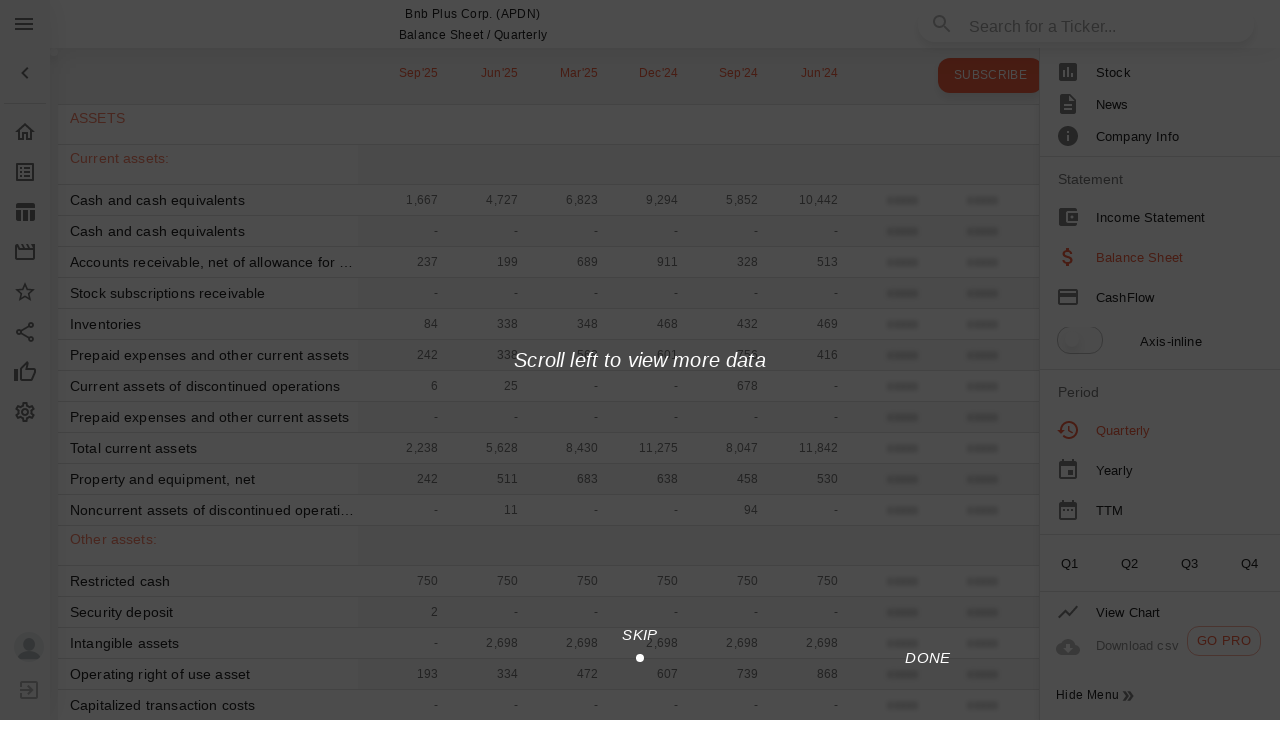

--- FILE ---
content_type: text/css; charset=UTF-8
request_url: https://app.10qreports.com/finance/splash.css
body_size: 1570
content:
.container {
  height: 100%; 
  width: 100%; 
  background-color: #f05f40;
}

.content {
  position: absolute;
  top: 50%;
  left: 50%;
  transform: translate(-50%,-50%);
  background-color: #f05f40;
}

@keyframes blink {
  /**
   * At the start of the animation the dot
   * has an opacity of .2
   */
  0% {
    opacity: .2;
  }
  /**
   * At 20% the dot is fully visible and
   * then fades out slowly
   */
  20% {
    opacity: 1;
  }
  /**
   * Until it reaches an opacity of .2 and
   * the animation can start again
   */
  100% {
    opacity: .2;
  }
}

.dots {
  text-align: center;
  color: #fff;
  letter-spacing: 6px;
  font-size: 42px;
  position: relative;
  top: -42px;
}

.dots span {
  /**
   * Use the blink animation, which is defined above
   */
  animation-name: blink;
  /**
   * The animation should take 1.4 seconds
   */
  animation-duration: 1s;
  /**
   * It will repeat itself forever
   */
  animation-iteration-count: infinite;
  /**
   * This makes sure that the starting style (opacity: .2)
   * of the animation is applied before the animation starts.
   * Otherwise we would see a short flash or would have
   * to set the default styling of the dots to the same
   * as the animation. Same applies for the ending styles.
   */
  animation-fill-mode: both;
}

.dots span:nth-child(2) {
  /**
   * Starts the animation of the third dot
   * with a delay of .2s, otherwise all dots
   * would animate at the same time
   */
  animation-delay: .2s;
}

.dots span:nth-child(3) {
  /**
   * Starts the animation of the third dot
   * with a delay of .4s, otherwise all dots
   * would animate at the same time
   */
  animation-delay: .4s;
}

--- FILE ---
content_type: text/css; charset=UTF-8
request_url: https://app.10qreports.com/finance/static/css/main.75bdbaad.css
body_size: 3829
content:
body,html{font-family:-apple-system,BlinkMacSystemFont,Segoe UI,Roboto,Oxygen,Ubuntu,Cantarell,Open Sans,Helvetica Neue,sans-serif;margin:0;padding:0;width:100%}.absoluteCenter{left:50%;outline:none;position:absolute;top:50%;transform:translate(-50%,-50%)}@media screen and (min-width:320px){::-webkit-scrollbar{height:8px;width:4px}}::-webkit-scrollbar-track{background:#0000;border-radius:10px}::-webkit-scrollbar-thumb{background:#1a1a1a8a;border-radius:10px}::-webkit-scrollbar-thumb:hover{background:#555}::-webkit-scrollbar-corner{background:#3636368a}::selection{background-color:#a8422c;color:#fff}.spinner{font-size:10px;height:40px;margin:100px auto;text-align:center;width:50px}.spinner>div{animation:sk-stretchdelay 1.2s ease-in-out infinite;background-color:#f05f40;display:inline-block;height:100%;margin:2px;width:6px}.spinner .rect2{animation-delay:-1.1s}.spinner .rect3{animation-delay:-1s}.spinner .rect4{animation-delay:-.9s}.spinner .rect5{animation-delay:-.8s}@keyframes sk-stretchdelay{0%,40%,to{transform:scaleY(.4);-webkit-transform:scaleY(.4)}20%{transform:scaleY(1);-webkit-transform:scaleY(1)}}.placeholder{background-color:#eee;border-radius:4px;height:18px;margin:0 auto;width:100%}@keyframes placeHolderShimmer{0%{background-position:-468px 0}to{background-position:468px 0}}.animated-background{animation-duration:1s;animation-fill-mode:forwards;animation-iteration-count:infinite;animation-name:placeHolderShimmer;animation-timing-function:linear;background:#a9a9a9;background:linear-gradient(90deg,#eee 15%,#b2b2b2 18%,#eee 33%);background-size:800px 104px;border-radius:4px;height:100%;position:relative}@keyframes up-right{0%{opacity:.25;transform:scale(1)}50%{opacity:1;transform:scale (1,5)}to{opacity:.25;transform:scale(1)}}.border{border-radius:50%;height:8px;opacity:.25;width:8px}.dot-animation{background-color:#fff;left:30px;top:-12px}.dot-animation,.dot-animation.navdrawer{animation:up-right 1s infinite;position:relative}.dot-animation.navdrawer{background-color:#f05f40;left:85px;top:0}code{font-family:source-code-pro,Menlo,Monaco,Consolas,Courier New,monospace}.App{text-align:center}.App-logo{animation:App-logo-spin 20s linear infinite;height:40vmin;pointer-events:none}.App-header{align-items:center;background-color:#282c34;color:#fff;display:flex;flex-direction:column;font-size:calc(10px + 2vmin);justify-content:center;min-height:100vh}.App-link{color:#61dafb}@keyframes App-logo-spin{0%{transform:rotate(0deg)}to{transform:rotate(1turn)}}.input-hidden{left:-9999px;position:absolute}.selected>button>div>div{border:2px solid #f05f40;border-radius:10px;color:#f05f40}button>svg{pointer-events:none}.fade{left:0}.fade-enter{position:absolute}.fade-enter.fade-enter-active{left:0}.fade-exit{left:0;position:absolute;top:0}.fade-exit.fade-exit-active{left:-1200px;top:0;transition:all .3s ease-in;-webkit-transition:all .3s ease-in}.slide-enter{left:1200px;opacity:1;position:absolute;z-index:100}.slide-enter.slide-enter-active{left:0;transition:all .4s ease-in;-webkit-transition:all .4s ease-in}.slide-enter-done{z-index:1}.slide-exit{opacity:.5}.slide-pop-exit{left:0;opacity:1;position:absolute;z-index:100}.slide-pop-exit.slide-pop-exit-active{left:500px;transition:all .4s ease-in;-webkit-transition:all .4s ease-in}.slide-pop-enter,.slide-pop-enter-done{z-index:1}.page{-webkit-overflow-scrolling:touch;height:100vh;overflow-y:auto;position:fixed;top:0;transition:transform 1s ease-in-out,box-shadow 1s ease-in-out;width:100%}.page-enter{transform:translate(-100%)}.page-enter-active{transform:translate(0)}.page-exit{box-shadow:inset 0 0 5em 0 #00000080;transform:translate(-100%)}.page--prev.page-enter{transform:translate(100%)}.page--prev.page-enter-active{transform:translate(0)}.page--prev.page-exit{transform:translate(100%)}.page-exit .page__inner{opacity:0;transform:scale(.9);transition:transform 1s ease-in-out,opacity 1s ease-in-out}.page h1{margin-top:0}

--- FILE ---
content_type: application/javascript; charset=utf-8
request_url: https://app.10qreports.com/finance/static/js/905.8df026a7.chunk.js
body_size: 195418
content:
/*! For license information please see 905.8df026a7.chunk.js.LICENSE.txt */
"use strict";(self.webpackChunkhyperdart=self.webpackChunkhyperdart||[]).push([[905],{97:(e,t,a)=>{var n=a(24994),r=a(6305);t.A=void 0;var o=r(a(65043)),i=(0,n(a(59846)).default)(o.createElement("path",{d:"M14 2H6c-1.1 0-1.99.9-1.99 2L4 20c0 1.1.89 2 1.99 2H18c1.1 0 2-.9 2-2V8l-6-6zm2 16H8v-2h8v2zm0-4H8v-2h8v2zm-3-5V3.5L18.5 9H13z"}),"Description");t.A=i},2024:(e,t,a)=>{var n=a(24994),r=a(6305);t.A=void 0;var o=r(a(65043)),i=(0,n(a(59846)).default)(o.createElement("path",{d:"M10 6L8.59 7.41 13.17 12l-4.58 4.59L10 18l6-6z"}),"ChevronRight");t.A=i},7719:(e,t,a)=>{var n=a(24994),r=a(6305);t.A=void 0;var o=r(a(65043)),i=(0,n(a(59846)).default)(o.createElement("path",{d:"M6.76 4.84l-1.8-1.79-1.41 1.41 1.79 1.79 1.42-1.41zM4 10.5H1v2h3v-2zm9-9.95h-2V3.5h2V.55zm7.45 3.91l-1.41-1.41-1.79 1.79 1.41 1.41 1.79-1.79zm-3.21 13.7l1.79 1.8 1.41-1.41-1.8-1.79-1.4 1.4zM20 10.5v2h3v-2h-3zm-8-5c-3.31 0-6 2.69-6 6s2.69 6 6 6 6-2.69 6-6-2.69-6-6-6zm-1 16.95h2V19.5h-2v2.95zm-7.45-3.91l1.41 1.41 1.79-1.8-1.41-1.41-1.79 1.8z"}),"WbSunny");t.A=i},12690:(e,t,a)=>{var n=a(24994),r=a(6305);t.A=void 0;var o=r(a(65043)),i=(0,n(a(59846)).default)(o.createElement("path",{d:"M19.35 10.04C18.67 6.59 15.64 4 12 4 9.11 4 6.6 5.64 5.35 8.04 2.34 8.36 0 10.91 0 14c0 3.31 2.69 6 6 6h13c2.76 0 5-2.24 5-5 0-2.64-2.05-4.78-4.65-4.96zM17 13l-5 5-5-5h3V9h4v4h3z"}),"CloudDownload");t.A=i},15017:(e,t,a)=>{var n=a(24994),r=a(6305);t.A=void 0;var o=r(a(65043)),i=(0,n(a(59846)).default)(o.createElement("path",{d:"M4 6.47L5.76 10H20v8H4V6.47M22 4h-4l2 4h-3l-2-4h-2l2 4h-3l-2-4H8l2 4H7L5 4H4c-1.1 0-1.99.9-1.99 2L2 18c0 1.1.9 2 2 2h16c1.1 0 2-.9 2-2V4z"}),"MovieOutlined");t.A=i},18720:(e,t,a)=>{var n=a(24994),r=a(6305);t.A=void 0;var o=r(a(65043)),i=(0,n(a(59846)).default)(o.createElement("path",{d:"M11.8 10.9c-2.27-.59-3-1.2-3-2.15 0-1.09 1.01-1.85 2.7-1.85 1.78 0 2.44.85 2.5 2.1h2.21c-.07-1.72-1.12-3.3-3.21-3.81V3h-3v2.16c-1.94.42-3.5 1.68-3.5 3.61 0 2.31 1.91 3.46 4.7 4.13 2.5.6 3 1.48 3 2.41 0 .69-.49 1.79-2.7 1.79-2.06 0-2.87-.92-2.98-2.1h-2.2c.12 2.19 1.76 3.42 3.68 3.83V21h3v-2.15c1.95-.37 3.5-1.5 3.5-3.55 0-2.84-2.43-3.81-4.7-4.4z"}),"AttachMoney");t.A=i},19748:(e,t,a)=>{var n=a(24994),r=a(6305);t.A=void 0;var o=r(a(65043)),i=(0,n(a(59846)).default)(o.createElement("path",{d:"M19 3H5c-1.1 0-2 .9-2 2v14c0 1.1.9 2 2 2h14c1.1 0 2-.9 2-2V5c0-1.1-.9-2-2-2zM9 17H7v-7h2v7zm4 0h-2V7h2v10zm4 0h-2v-4h2v4z"}),"InsertChart");t.A=i},19927:(e,t,a)=>{var n=a(24994),r=a(6305);t.A=void 0;var o=r(a(65043)),i=(0,n(a(59846)).default)(o.createElement("path",{d:"M9 2c-1.05 0-2.05.16-3 .46 4.06 1.27 7 5.06 7 9.54 0 4.48-2.94 8.27-7 9.54.95.3 1.95.46 3 .46 5.52 0 10-4.48 10-10S14.52 2 9 2z"}),"Brightness3");t.A=i},20471:(e,t,a)=>{var n=a(24994),r=a(6305);t.A=void 0;var o=r(a(65043)),i=(0,n(a(59846)).default)(o.createElement("path",{d:"M12 2C6.48 2 2 6.48 2 12s4.48 10 10 10 10-4.48 10-10S17.52 2 12 2zm1 15h-2v-6h2v6zm0-8h-2V7h2v2z"}),"Info");t.A=i},28216:(e,t,a)=>{var n=a(24994),r=a(6305);t.A=void 0;var o=r(a(65043)),i=(0,n(a(59846)).default)(o.createElement("path",{d:"M20 12l-1.41-1.41L13 16.17V4h-2v12.17l-5.58-5.59L4 12l8 8 8-8z"}),"ArrowDownward");t.A=i},33091:(e,t,a)=>{a.d(t,{A:()=>h});var n=a(58168),r=a(60436),o=a(80045),i=a(65043),c=a(43024),s=a(71745),l=a(20495),u=a(74822),p=a(77925),d=i.forwardRef(function(e,t){var a=e.activeStep,s=void 0===a?0:a,d=e.backButton,h=e.classes,f=e.className,m=e.LinearProgressProps,M=e.nextButton,b=e.position,g=void 0===b?"bottom":b,A=e.steps,y=e.variant,v=void 0===y?"dots":y,z=(0,o.A)(e,["activeStep","backButton","classes","className","LinearProgressProps","nextButton","position","steps","variant"]);return i.createElement(l.A,(0,n.A)({square:!0,elevation:0,className:(0,c.A)(h.root,h["position".concat((0,u.A)(g))],f),ref:t},z),d,"text"===v&&i.createElement(i.Fragment,null,s+1," / ",A),"dots"===v&&i.createElement("div",{className:h.dots},(0,r.A)(new Array(A)).map(function(e,t){return i.createElement("div",{key:t,className:(0,c.A)(h.dot,t===s&&h.dotActive)})})),"progress"===v&&i.createElement(p.A,(0,n.A)({className:h.progress,variant:"determinate",value:Math.ceil(s/(A-1)*100)},m)),M)});const h=(0,s.A)(function(e){return{root:{display:"flex",flexDirection:"row",justifyContent:"space-between",alignItems:"center",background:e.palette.background.default,padding:8},positionBottom:{position:"fixed",bottom:0,left:0,right:0,zIndex:e.zIndex.mobileStepper},positionTop:{position:"fixed",top:0,left:0,right:0,zIndex:e.zIndex.mobileStepper},positionStatic:{},dots:{display:"flex",flexDirection:"row"},dot:{backgroundColor:e.palette.action.disabled,borderRadius:"50%",width:8,height:8,margin:"0 2px"},dotActive:{backgroundColor:e.palette.primary.main},progress:{width:"50%"}}},{name:"MuiMobileStepper"})(d)},33212:(e,t,a)=>{var n=a(24994),r=a(6305);t.A=void 0;var o=r(a(65043)),i=(0,n(a(59846)).default)(o.createElement("path",{d:"M7.41 15.41L12 10.83l4.59 4.58L18 14l-6-6-6 6z"}),"KeyboardArrowUp");t.A=i},36053:(e,t,a)=>{var n=a(24994),r=a(6305);t.A=void 0;var o=r(a(65043)),i=(0,n(a(59846)).default)(o.createElement("path",{d:"M4 12l1.41 1.41L11 7.83V20h2V7.83l5.58 5.59L20 12l-8-8-8 8z"}),"ArrowUpward");t.A=i},42555:(e,t,a)=>{var n=a(24994),r=a(6305);t.A=void 0;var o=r(a(65043)),i=(0,n(a(59846)).default)(o.createElement("path",{d:"M3 13h2v-2H3v2zm0 4h2v-2H3v2zm0-8h2V7H3v2zm4 4h14v-2H7v2zm0 4h14v-2H7v2zM7 7v2h14V7H7z"}),"List");t.A=i},53392:(e,t,a)=>{var n=a(24994),r=a(6305);t.A=void 0;var o=r(a(65043)),i=(0,n(a(59846)).default)(o.createElement("path",{d:"M20 4H4c-1.11 0-1.99.89-1.99 2L2 18c0 1.11.89 2 2 2h16c1.11 0 2-.89 2-2V6c0-1.11-.89-2-2-2zm0 14H4v-6h16v6zm0-10H4V6h16v2z"}),"CreditCard");t.A=i},54636:(e,t,a)=>{function n(e,t){return function(){return null}}a.r(t),a.d(t,{HTMLElementType:()=>g,chainPropTypes:()=>n,deepmerge:()=>r.A,elementAcceptingRef:()=>s,elementTypeAcceptingRef:()=>l,exactProp:()=>u,formatMuiErrorMessage:()=>p.A,getDisplayName:()=>b,ponyfillGlobal:()=>A,refType:()=>y});var r=a(73806),o=a(65173),i=a.n(o);var c=(i().element,function(){return null});c.isRequired=(i().element.isRequired,function(){return null});const s=c;const l=(o.elementType,function(){return null});function u(e){return e}var p=a(38565),d=a(82284),h=a(2086),f=/^\s*function(?:\s|\s*\/\*.*\*\/\s*)+([^(\s/]*)\s*/;function m(e){var t=arguments.length>1&&void 0!==arguments[1]?arguments[1]:"";return e.displayName||e.name||function(e){var t="".concat(e).match(f);return t&&t[1]||""}(e)||t}function M(e,t,a){var n=m(t);return e.displayName||(""!==n?"".concat(a,"(").concat(n,")"):a)}function b(e){if(null!=e){if("string"===typeof e)return e;if("function"===typeof e)return m(e,"Component");if("object"===(0,d.A)(e))switch(e.$$typeof){case h.ForwardRef:return M(e,e.render,"ForwardRef");case h.Memo:return M(e,e.type,"memo");default:return}}}function g(e,t,a,n,r){return null}const A="undefined"!=typeof window&&window.Math==Math?window:"undefined"!=typeof self&&self.Math==Math?self:Function("return this")();const y=i().oneOfType([i().func,i().object])},57296:(e,t,a)=>{var n=a(24994),r=a(6305);t.A=void 0;var o=r(a(65043)),i=(0,n(a(59846)).default)(o.createElement("path",{d:"M3.5 18.49l6-6.01 4 4L22 6.92l-1.41-1.41-7.09 7.97-4-4L2 16.99z"}),"ShowChart");t.A=i},61138:(e,t,a)=>{Object.defineProperty(t,"__esModule",{value:!0}),t.hexToRgb=o,t.rgbToHex=function(e){if(0===e.indexOf("#"))return e;var t=c(e).values;return"#".concat(t.map(function(e){return function(e){var t=e.toString(16);return 1===t.length?"0".concat(t):t}(e)}).join(""))},t.hslToRgb=i,t.decomposeColor=c,t.recomposeColor=s,t.getContrastRatio=function(e,t){var a=l(e),n=l(t);return(Math.max(a,n)+.05)/(Math.min(a,n)+.05)},t.getLuminance=l,t.emphasize=function(e){var t=arguments.length>1&&void 0!==arguments[1]?arguments[1]:.15;return l(e)>.5?p(e,t):d(e,t)},t.fade=function(e,t){0;return u(e,t)},t.alpha=u,t.darken=p,t.lighten=d;var n=a(54636);function r(e){var t=arguments.length>1&&void 0!==arguments[1]?arguments[1]:0,a=arguments.length>2&&void 0!==arguments[2]?arguments[2]:1;return Math.min(Math.max(t,e),a)}function o(e){e=e.substr(1);var t=new RegExp(".{1,".concat(e.length>=6?2:1,"}"),"g"),a=e.match(t);return a&&1===a[0].length&&(a=a.map(function(e){return e+e})),a?"rgb".concat(4===a.length?"a":"","(").concat(a.map(function(e,t){return t<3?parseInt(e,16):Math.round(parseInt(e,16)/255*1e3)/1e3}).join(", "),")"):""}function i(e){var t=(e=c(e)).values,a=t[0],n=t[1]/100,r=t[2]/100,o=n*Math.min(r,1-r),i=function(e){var t=arguments.length>1&&void 0!==arguments[1]?arguments[1]:(e+a/30)%12;return r-o*Math.max(Math.min(t-3,9-t,1),-1)},l="rgb",u=[Math.round(255*i(0)),Math.round(255*i(8)),Math.round(255*i(4))];return"hsla"===e.type&&(l+="a",u.push(t[3])),s({type:l,values:u})}function c(e){if(e.type)return e;if("#"===e.charAt(0))return c(o(e));var t=e.indexOf("("),a=e.substring(0,t);if(-1===["rgb","rgba","hsl","hsla"].indexOf(a))throw new Error((0,n.formatMuiErrorMessage)(3,e));var r=e.substring(t+1,e.length-1).split(",");return{type:a,values:r=r.map(function(e){return parseFloat(e)})}}function s(e){var t=e.type,a=e.values;return-1!==t.indexOf("rgb")?a=a.map(function(e,t){return t<3?parseInt(e,10):e}):-1!==t.indexOf("hsl")&&(a[1]="".concat(a[1],"%"),a[2]="".concat(a[2],"%")),"".concat(t,"(").concat(a.join(", "),")")}function l(e){var t="hsl"===(e=c(e)).type?c(i(e)).values:e.values;return t=t.map(function(e){return(e/=255)<=.03928?e/12.92:Math.pow((e+.055)/1.055,2.4)}),Number((.2126*t[0]+.7152*t[1]+.0722*t[2]).toFixed(3))}function u(e,t){return e=c(e),t=r(t),"rgb"!==e.type&&"hsl"!==e.type||(e.type+="a"),e.values[3]=t,s(e)}function p(e,t){if(e=c(e),t=r(t),-1!==e.type.indexOf("hsl"))e.values[2]*=1-t;else if(-1!==e.type.indexOf("rgb"))for(var a=0;a<3;a+=1)e.values[a]*=1-t;return s(e)}function d(e,t){if(e=c(e),t=r(t),-1!==e.type.indexOf("hsl"))e.values[2]+=(100-e.values[2])*t;else if(-1!==e.type.indexOf("rgb"))for(var a=0;a<3;a+=1)e.values[a]+=(255-e.values[a])*t;return s(e)}},66565:(e,t,a)=>{var n=a(24994),r=a(6305);t.A=void 0;var o=r(a(65043)),i=(0,n(a(59846)).default)(o.createElement("path",{d:"M7.41 8.59L12 13.17l4.59-4.58L18 10l-6 6-6-6 1.41-1.41z"}),"KeyboardArrowDown");t.A=i},76302:(e,t)=>{Object.defineProperty(t,"__esModule",{value:!0}),t.default=void 0;var a={50:"#e8f5e9",100:"#c8e6c9",200:"#a5d6a7",300:"#81c784",400:"#66bb6a",500:"#4caf50",600:"#43a047",700:"#388e3c",800:"#2e7d32",900:"#1b5e20",A100:"#b9f6ca",A200:"#69f0ae",A400:"#00e676",A700:"#00c853"};t.default=a},80905:(e,t,a)=>{a.r(t),a.d(t,{default:()=>Zl});var n=a(54756),r=a.n(n),o=a(65043),i=a(9989),c=a(87603),s=a(77325),l=a(20495),u=a(66187),p=a(75992),d=a(71745),h=a(59691),f=a(18885),m=a(72703),M=a(3359),b=a(67503),g=a(64759),A=a(42573),y=a(18073),v=a(50750),z=a(33091),x=a(30105),w=a(17339),O=a(14033),N=a(5571),L=a(82475),k=a(73083),E=a(43577),T=a(57066),S=a(38571),C=a(25067),_=a(25835),q=a(44971),D=a(28814),W=a(52643),B=a(59555),P=a(33661),R=a(43165),X=a(56175),I=a(58425),F=a(28073),H=a(82180),U=a(91917);const j=(0,U.A)(o.createElement("path",{d:"M17.65 6.35C16.2 4.9 14.21 4 12 4c-4.42 0-7.99 3.58-7.99 8s3.57 8 7.99 8c3.73 0 6.84-2.55 7.73-6h-2.08c-.82 2.33-3.04 4-5.65 4-3.31 0-6-2.69-6-6s2.69-6 6-6c1.66 0 3.14.69 4.22 1.78L13 11h7V4l-2.35 2.35z"}),"Refresh"),V=(0,U.A)(o.createElement("path",{d:"M4 14h4v-4H4v4zm0 5h4v-4H4v4zM4 9h4V5H4v4zm5 5h12v-4H9v4zm0 5h12v-4H9v4zM9 5v4h12V5H9z"}),"ViewList"),Y=(0,U.A)(o.createElement("path",{d:"M6 19c0 1.1.9 2 2 2h8c1.1 0 2-.9 2-2V7H6v12zM8 9h8v10H8V9zm7.5-5l-1-1h-5l-1 1H5v2h14V4z"}),"DeleteOutline"),G=(0,U.A)(o.createElement("path",{d:"M12 5.99L19.53 19H4.47L12 5.99M12 2L1 21h22L12 2zm1 14h-2v2h2v-2zm0-6h-2v4h2v-4z"}),"ReportProblemOutlined");var Q=a(59615);const K=(0,U.A)(o.createElement("path",{d:"M4 12l1.41 1.41L11 7.83V20h2V7.83l5.58 5.59L20 12l-8-8-8 8z"}),"ArrowUpward"),J=(0,U.A)(o.createElement("path",{d:"M20 12l-1.41-1.41L13 16.17V4h-2v12.17l-5.58-5.59L4 12l8 8 8-8z"}),"ArrowDownward"),Z=(0,U.A)(o.createElement("path",{d:"M4 10h3v7H4zM10.5 10h3v7h-3zM2 19h20v3H2zM17 10h3v7h-3zM12 1L2 6v2h20V6z"}),"AccountBalance"),$=(0,U.A)(o.createElement("path",{d:"M19 5v14H5V5h14m1.1-2H3.9c-.5 0-.9.4-.9.9v16.2c0 .4.4.9.9.9h16.2c.4 0 .9-.5.9-.9V3.9c0-.5-.5-.9-.9-.9zM11 7h6v2h-6V7zm0 4h6v2h-6v-2zm0 4h6v2h-6zM7 7h2v2H7zm0 4h2v2H7zm0 4h2v2H7z"}),"ListAlt"),ee=(0,U.A)(o.createElement("path",{d:"M10 10.02h5V21h-5zM17 21h3c1.1 0 2-.9 2-2v-9h-5v11zm3-18H5c-1.1 0-2 .9-2 2v3h19V5c0-1.1-.9-2-2-2zM3 19c0 1.1.9 2 2 2h3V10H3v9z"}),"TableChart");var te=a(42555),ae=a(37568),ne=a(61138),re=a(66565),oe=a(33212),ie=a(19927),ce=a(7719),se=a(65173),le=a.n(se),ue=a(8868),pe=a(72088),de=a(66527),he=a(17220),fe=a(2024),me=a(84373),Me=a(96079),be=a(74129),ge=a(91688),Ae=a(28216),ye=a(36053),ve=a(87611),ze=a(81407),xe=a(97),we=a(57296),Oe=a(12690),Ne=a(20471),Le=a(19748),ke=a(35414),Ee=a(93467),Te=a(18720),Se=a(53392),Ce=a(77925),_e=a(76302),qe=a(35801),De=a(43867),We=a(85883),Be=a(83903),Pe=a(49147),Re=a(16853),Xe=a(67467),Ie=a(51481),Fe=a(87958),He=a(48655),Ue=a(63990),je=a(81497),Ve=a(80801),Ye=a(81269),Ge=a(31287),Qe=a(68625),Ke=a(15017),Je="/fin/history",Ze="/fin/intraday",$e="/fin/stockESAutocompleteStooq",et="/fin/quote",tt="/fin/batchquote",at="/fin/news/stock?tickers=",nt="/fin/stockESMatch",rt="/stmt",ot="/fin/earningsCalendar",it="/getImageUploadUrl",ct="FinAppWatchlist",st="Finance",lt="/fin/companyinfo",ut="/fin/companyPeers",pt="/bill",dt="function"===typeof Symbol&&"symbol"===typeof Symbol.iterator?function(e){return typeof e}:function(e){return e&&"function"===typeof Symbol&&e.constructor===Symbol&&e!==Symbol.prototype?"symbol":typeof e},ht=function(e){return function(){var t=e.apply(this,arguments);return new Promise(function(e,a){return function n(r,o){try{var i=t[r](o),c=i.value}catch(s){return void a(s)}if(!i.done)return Promise.resolve(c).then(function(e){n("next",e)},function(e){n("throw",e)});e(c)}("next")})}},ft=function(e,t){if(!(e instanceof t))throw new TypeError("Cannot call a class as a function")},mt=function(){function e(e,t){for(var a=0;a<t.length;a++){var n=t[a];n.enumerable=n.enumerable||!1,n.configurable=!0,"value"in n&&(n.writable=!0),Object.defineProperty(e,n.key,n)}}return function(t,a,n){return a&&e(t.prototype,a),n&&e(t,n),t}}(),Mt=function(e,t,a){return t in e?Object.defineProperty(e,t,{value:a,enumerable:!0,configurable:!0,writable:!0}):e[t]=a,e},bt=Object.assign||function(e){for(var t=1;t<arguments.length;t++){var a=arguments[t];for(var n in a)Object.prototype.hasOwnProperty.call(a,n)&&(e[n]=a[n])}return e},gt=function e(t,a,n){null===t&&(t=Function.prototype);var r=Object.getOwnPropertyDescriptor(t,a);if(void 0===r){var o=Object.getPrototypeOf(t);return null===o?void 0:e(o,a,n)}if("value"in r)return r.value;var i=r.get;return void 0!==i?i.call(n):void 0},At=function(e,t){if("function"!==typeof t&&null!==t)throw new TypeError("Super expression must either be null or a function, not "+typeof t);e.prototype=Object.create(t&&t.prototype,{constructor:{value:e,enumerable:!1,writable:!0,configurable:!0}}),t&&(Object.setPrototypeOf?Object.setPrototypeOf(e,t):e.__proto__=t)},yt=function(e,t){if(!e)throw new ReferenceError("this hasn't been initialised - super() hasn't been called");return!t||"object"!==typeof t&&"function"!==typeof t?e:t},vt=function(e,t){if(Array.isArray(e))return e;if(Symbol.iterator in Object(e))return function(e,t){var a=[],n=!0,r=!1,o=void 0;try{for(var i,c=e[Symbol.iterator]();!(n=(i=c.next()).done)&&(a.push(i.value),!t||a.length!==t);n=!0);}catch(s){r=!0,o=s}finally{try{!n&&c.return&&c.return()}finally{if(r)throw o}}return a}(e,t);throw new TypeError("Invalid attempt to destructure non-iterable instance")},zt=function(e){if(Array.isArray(e)){for(var t=0,a=Array(e.length);t<e.length;t++)a[t]=e[t];return a}return Array.from(e)},xt=function(e){function t(e){ft(this,t);var a=yt(this,(t.__proto__||Object.getPrototypeOf(t)).call(this,e));return a.state={query:e.match.params.query,data:[],isLoaded:!1,comp:e.comp},a.getResults(),a}return At(t,e),mt(t,[{key:"componentDidMount",value:function(){this.setHeader()}},{key:"componentDidUpdate",value:function(e,t){t.query!==this.props.match.params.query&&(this.setState({query:this.props.match.params.query,data:[]}),this.getResults())}},{key:"setHeader",value:function(){this.setHDState({header:{primary:"Search"}})}},{key:"getResults",value:function(){var e=this,t=new URL($e),a=new URL(nt),n=new URLSearchParams;n.append("text",this.state.query),a.search=n.toString(),n.append("size",20),t.search=n.toString();var r=[t,a];Promise.all(r.map(function(e){return fetch(e,{credentials:"include"})})).then(function(t){return Promise.all(t.map(function(e){return e.json()})).then(function(t){var a=t[1].hits.hits,n=!1,r=[];a&&a.length>0&&a[0]._source.ticker===e.state.query.toUpperCase()&&(r.push({name:a[0]._source.name,id:a[0]._source.ticker.toUpperCase(),exchange_short:a[0]._source.ex_short,currency:a[0]._source.currency}),n=!0);for(var o=t[0].hits.hits,i=0;i<o.length;i++)n&&o[i]._source.ticker===r[0].id||r.push({name:o[i]._source.name,id:o[i]._source.ticker.toUpperCase(),exchange_short:o[i]._source.ex_short,currency:o[i]._source.currency});e.setState({isLoaded:!0,data:r})}).catch(function(e){return console.log(e)})}).catch(function(e){return console.log(e)})}},{key:"searchStock",value:function(e,t){e.preventDefault(),this.props.history.push("/stock/"+t+"/details")}},{key:"searchReport",value:function(e,t){e.preventDefault(),this.props.history.push("/reports/report/"+t+"/IS/Q/0")}},{key:"render",value:function(){var e=this,t=this.props.classes,a=[],n=[];if(this.state.isLoaded)(n=this.state.data.map(function(a,n){return o.createElement(l.A,{style:{margin:"8px 4px",borderRadius:10,cursor:"pointer"},key:n},o.createElement(c.A,null,o.createElement(s.A,{classes:{root:t.listItemTextRoot},primary:""+a.name,secondary:a.exchange_short+" : "+a.id,onClick:function(){return e.props.history.push(e.props.searchParent(a.id))}}),o.createElement(u.A,{style:{display:"flex"}},o.createElement(p.A,{style:{borderRadius:"50%",padding:6,marginRight:10},onClick:function(t){return e.searchReport(t,a.id)}},o.createElement(te.A,null)),o.createElement(p.A,{style:{borderRadius:"50%",padding:6},onClick:function(t){return e.searchStock(t,a.id)}},o.createElement(H.A,null)))))})).push(o.createElement(l.A,{style:{margin:8,borderRadius:10,cursor:"pointer"},key:20,onClick:function(t){"reports"===e.state.comp?e.searchReport(t,e.state.query):e.searchStock(t,e.state.query)}},o.createElement(c.A,null,o.createElement(s.A,{primary:"Search for ticker : "+this.state.query.toUpperCase()}))));else for(var r=0;r<10;++r)a.push(o.createElement(l.A,{style:{margin:8,borderRadius:10,padding:4},key:r},o.createElement("div",{className:t.placeholderText},o.createElement("div",{className:"animated-background"})),o.createElement("div",{className:t.placeholderSecondaryText},o.createElement("div",{className:"animated-background"}))));return this.state.isLoaded?o.createElement("div",{style:Mt({textAlign:"center",maxWidth:720,margin:"0 auto"},"textAlign","center")},o.createElement(u.A,{variant:"h5",className:t.searchHeader},'Search results for "',this.state.query,'" :'),o.createElement(i.A,null,n,o.createElement("div",{style:{width:20,height:6,backgroundColor:"#5b5b5b",borderRadius:6,margin:"0 auto"}}))):o.createElement("div",{style:{textAlign:"center"}},o.createElement(u.A,{style:{margin:8}},'Search results for "',this.state.query,'" :'),o.createElement("div",null,a))}}]),t}(ae.kB),wt=(0,d.A)(function(e){return{placeholderText:{width:"200px",height:16,margin:"10px"},placeholderSecondaryText:{width:"200px",height:10,margin:"15px 10px"},listItemTextRoot:{padding:"0"},searchHeader:{margin:8,color:"light"==e.palette.type?"#000":"#fff"}}})(xt),Ot=["AAPL","AMZN","TSLA","MSFT"],Nt={"S&P 500":"^SPX","Russell 2k":"^RUT",Nasdaq:"^NDX","Dow Jones":"^DJI"},Lt="#ff2400",kt="#4cbb17";function Et(e){if(null===e||!0===e||!1===e)return NaN;var t=Number(e);return isNaN(t)?t:t<0?Math.ceil(t):Math.floor(t)}function Tt(e){if(arguments.length<1)throw new TypeError("1 argument required, but only "+arguments.length+" present");var t=Object.prototype.toString.call(e);return e instanceof Date||"object"===typeof e&&"[object Date]"===t?new Date(e.getTime()):"number"===typeof e||"[object Number]"===t?new Date(e):("string"!==typeof e&&"[object String]"!==t||"undefined"===typeof console||(console.warn("Starting with v2.0.0-beta.1 date-fns doesn't accept strings as arguments. Please use `parseISO` to parse strings. See: https://git.io/fjule"),console.warn((new Error).stack)),new Date(NaN))}function St(e,t){if(arguments.length<2)throw new TypeError("2 arguments required, but only "+arguments.length+" present");var a=Tt(e),n=Et(t);return a.setDate(a.getDate()+n),a}function Ct(e){if(arguments.length<1)throw new TypeError("1 argument required, but only "+arguments.length+" present");var t=Tt(e),a=t.getFullYear(),n=t.getMonth(),r=new Date(0);return r.setFullYear(a,n+1,0),r.setHours(0,0,0,0),r.getDate()}function _t(e,t){if(arguments.length<2)throw new TypeError("2 arguments required, but only "+arguments.length+" present");var a=Tt(e),n=Et(t),r=a.getMonth()+n,o=new Date(0);o.setFullYear(a.getFullYear(),r,1),o.setHours(0,0,0,0);var i=Ct(o);return a.setMonth(r,Math.min(i,a.getDate())),a}function qt(e,t){if(arguments.length<2)throw new TypeError("2 arguments required, but only "+arguments.length+" present");return _t(e,12*Et(t))}function Dt(e){if(arguments.length<1)throw new TypeError("1 argument required, but only "+arguments.length+" present");var t=Tt(e);return t.setHours(23,59,59,999),t}function Wt(e,t){if(arguments.length<1)throw new TypeError("1 argument required, but only "+arguments.length+" present");var a=t||{},n=a.locale,r=n&&n.options&&n.options.weekStartsOn,o=null==r?0:Et(r),i=null==a.weekStartsOn?o:Et(a.weekStartsOn);if(!(i>=0&&i<=6))throw new RangeError("weekStartsOn must be between 0 and 6 inclusively");var c=Tt(e),s=c.getDay(),l=6+(s<i?-7:0)-(s-i);return c.setDate(c.getDate()+l),c.setHours(23,59,59,999),c}function Bt(e){if(arguments.length<1)throw new TypeError("1 argument required, but only "+arguments.length+" present");var t=Tt(e),a=t.getFullYear();return t.setFullYear(a+1,0,0),t.setHours(23,59,59,999),t}function Pt(e){if(arguments.length<1)throw new TypeError("1 argument required, but only "+arguments.length+" present");var t=Tt(e);return!isNaN(t)}var Rt={lessThanXSeconds:{one:"less than a second",other:"less than {{count}} seconds"},xSeconds:{one:"1 second",other:"{{count}} seconds"},halfAMinute:"half a minute",lessThanXMinutes:{one:"less than a minute",other:"less than {{count}} minutes"},xMinutes:{one:"1 minute",other:"{{count}} minutes"},aboutXHours:{one:"about 1 hour",other:"about {{count}} hours"},xHours:{one:"1 hour",other:"{{count}} hours"},xDays:{one:"1 day",other:"{{count}} days"},aboutXMonths:{one:"about 1 month",other:"about {{count}} months"},xMonths:{one:"1 month",other:"{{count}} months"},aboutXYears:{one:"about 1 year",other:"about {{count}} years"},xYears:{one:"1 year",other:"{{count}} years"},overXYears:{one:"over 1 year",other:"over {{count}} years"},almostXYears:{one:"almost 1 year",other:"almost {{count}} years"}};function Xt(e){return function(t){var a=t||{},n=a.width?String(a.width):e.defaultWidth;return e.formats[n]||e.formats[e.defaultWidth]}}var It={date:Xt({formats:{full:"EEEE, MMMM do, y",long:"MMMM do, y",medium:"MMM d, y",short:"MM/dd/yyyy"},defaultWidth:"full"}),time:Xt({formats:{full:"h:mm:ss a zzzz",long:"h:mm:ss a z",medium:"h:mm:ss a",short:"h:mm a"},defaultWidth:"full"}),dateTime:Xt({formats:{full:"{{date}} 'at' {{time}}",long:"{{date}} 'at' {{time}}",medium:"{{date}}, {{time}}",short:"{{date}}, {{time}}"},defaultWidth:"full"})},Ft={lastWeek:"'last' eeee 'at' p",yesterday:"'yesterday at' p",today:"'today at' p",tomorrow:"'tomorrow at' p",nextWeek:"eeee 'at' p",other:"P"};function Ht(e){return function(t,a){var n,r=a||{};if("formatting"===(r.context?String(r.context):"standalone")&&e.formattingValues){var o=e.defaultFormattingWidth||e.defaultWidth,i=r.width?String(r.width):o;n=e.formattingValues[i]||e.formattingValues[o]}else{var c=e.defaultWidth,s=r.width?String(r.width):e.defaultWidth;n=e.values[s]||e.values[c]}return n[e.argumentCallback?e.argumentCallback(t):t]}}var Ut={ordinalNumber:function(e,t){var a=Number(e),n=a%100;if(n>20||n<10)switch(n%10){case 1:return a+"st";case 2:return a+"nd";case 3:return a+"rd"}return a+"th"},era:Ht({values:{narrow:["B","A"],abbreviated:["BC","AD"],wide:["Before Christ","Anno Domini"]},defaultWidth:"wide"}),quarter:Ht({values:{narrow:["1","2","3","4"],abbreviated:["Q1","Q2","Q3","Q4"],wide:["1st quarter","2nd quarter","3rd quarter","4th quarter"]},defaultWidth:"wide",argumentCallback:function(e){return Number(e)-1}}),month:Ht({values:{narrow:["J","F","M","A","M","J","J","A","S","O","N","D"],abbreviated:["Jan","Feb","Mar","Apr","May","Jun","Jul","Aug","Sep","Oct","Nov","Dec"],wide:["January","February","March","April","May","June","July","August","September","October","November","December"]},defaultWidth:"wide"}),day:Ht({values:{narrow:["S","M","T","W","T","F","S"],short:["Su","Mo","Tu","We","Th","Fr","Sa"],abbreviated:["Sun","Mon","Tue","Wed","Thu","Fri","Sat"],wide:["Sunday","Monday","Tuesday","Wednesday","Thursday","Friday","Saturday"]},defaultWidth:"wide"}),dayPeriod:Ht({values:{narrow:{am:"a",pm:"p",midnight:"mi",noon:"n",morning:"morning",afternoon:"afternoon",evening:"evening",night:"night"},abbreviated:{am:"AM",pm:"PM",midnight:"midnight",noon:"noon",morning:"morning",afternoon:"afternoon",evening:"evening",night:"night"},wide:{am:"a.m.",pm:"p.m.",midnight:"midnight",noon:"noon",morning:"morning",afternoon:"afternoon",evening:"evening",night:"night"}},defaultWidth:"wide",formattingValues:{narrow:{am:"a",pm:"p",midnight:"mi",noon:"n",morning:"in the morning",afternoon:"in the afternoon",evening:"in the evening",night:"at night"},abbreviated:{am:"AM",pm:"PM",midnight:"midnight",noon:"noon",morning:"in the morning",afternoon:"in the afternoon",evening:"in the evening",night:"at night"},wide:{am:"a.m.",pm:"p.m.",midnight:"midnight",noon:"noon",morning:"in the morning",afternoon:"in the afternoon",evening:"in the evening",night:"at night"}},defaultFormattingWidth:"wide"})};function jt(e){return function(t,a){var n=String(t),r=a||{},o=r.width,i=o&&e.matchPatterns[o]||e.matchPatterns[e.defaultMatchWidth],c=n.match(i);if(!c)return null;var s,l=c[0],u=o&&e.parsePatterns[o]||e.parsePatterns[e.defaultParseWidth];return s="[object Array]"===Object.prototype.toString.call(u)?function(e,t){for(var a=0;a<e.length;a++)if(t(e[a]))return a}(u,function(e){return e.test(n)}):function(e,t){for(var a in e)if(e.hasOwnProperty(a)&&t(e[a]))return a}(u,function(e){return e.test(n)}),s=e.valueCallback?e.valueCallback(s):s,{value:s=r.valueCallback?r.valueCallback(s):s,rest:n.slice(l.length)}}}var Vt,Yt={code:"en-US",formatDistance:function(e,t,a){var n;return a=a||{},n="string"===typeof Rt[e]?Rt[e]:1===t?Rt[e].one:Rt[e].other.replace("{{count}}",t),a.addSuffix?a.comparison>0?"in "+n:n+" ago":n},formatLong:It,formatRelative:function(e,t,a,n){return Ft[e]},localize:Ut,match:{ordinalNumber:(Vt={matchPattern:/^(\d+)(th|st|nd|rd)?/i,parsePattern:/\d+/i,valueCallback:function(e){return parseInt(e,10)}},function(e,t){var a=String(e),n=t||{},r=a.match(Vt.matchPattern);if(!r)return null;var o=r[0],i=a.match(Vt.parsePattern);if(!i)return null;var c=Vt.valueCallback?Vt.valueCallback(i[0]):i[0];return{value:c=n.valueCallback?n.valueCallback(c):c,rest:a.slice(o.length)}}),era:jt({matchPatterns:{narrow:/^(b|a)/i,abbreviated:/^(b\.?\s?c\.?|b\.?\s?c\.?\s?e\.?|a\.?\s?d\.?|c\.?\s?e\.?)/i,wide:/^(before christ|before common era|anno domini|common era)/i},defaultMatchWidth:"wide",parsePatterns:{any:[/^b/i,/^(a|c)/i]},defaultParseWidth:"any"}),quarter:jt({matchPatterns:{narrow:/^[1234]/i,abbreviated:/^q[1234]/i,wide:/^[1234](th|st|nd|rd)? quarter/i},defaultMatchWidth:"wide",parsePatterns:{any:[/1/i,/2/i,/3/i,/4/i]},defaultParseWidth:"any",valueCallback:function(e){return e+1}}),month:jt({matchPatterns:{narrow:/^[jfmasond]/i,abbreviated:/^(jan|feb|mar|apr|may|jun|jul|aug|sep|oct|nov|dec)/i,wide:/^(january|february|march|april|may|june|july|august|september|october|november|december)/i},defaultMatchWidth:"wide",parsePatterns:{narrow:[/^j/i,/^f/i,/^m/i,/^a/i,/^m/i,/^j/i,/^j/i,/^a/i,/^s/i,/^o/i,/^n/i,/^d/i],any:[/^ja/i,/^f/i,/^mar/i,/^ap/i,/^may/i,/^jun/i,/^jul/i,/^au/i,/^s/i,/^o/i,/^n/i,/^d/i]},defaultParseWidth:"any"}),day:jt({matchPatterns:{narrow:/^[smtwf]/i,short:/^(su|mo|tu|we|th|fr|sa)/i,abbreviated:/^(sun|mon|tue|wed|thu|fri|sat)/i,wide:/^(sunday|monday|tuesday|wednesday|thursday|friday|saturday)/i},defaultMatchWidth:"wide",parsePatterns:{narrow:[/^s/i,/^m/i,/^t/i,/^w/i,/^t/i,/^f/i,/^s/i],any:[/^su/i,/^m/i,/^tu/i,/^w/i,/^th/i,/^f/i,/^sa/i]},defaultParseWidth:"any"}),dayPeriod:jt({matchPatterns:{narrow:/^(a|p|mi|n|(in the|at) (morning|afternoon|evening|night))/i,any:/^([ap]\.?\s?m\.?|midnight|noon|(in the|at) (morning|afternoon|evening|night))/i},defaultMatchWidth:"any",parsePatterns:{any:{am:/^a/i,pm:/^p/i,midnight:/^mi/i,noon:/^no/i,morning:/morning/i,afternoon:/afternoon/i,evening:/evening/i,night:/night/i}},defaultParseWidth:"any"})},options:{weekStartsOn:0,firstWeekContainsDate:1}};function Gt(e,t){if(arguments.length<2)throw new TypeError("2 arguments required, but only "+arguments.length+" present");return function(e,t){if(arguments.length<2)throw new TypeError("2 arguments required, but only "+arguments.length+" present");var a=Tt(e).getTime(),n=Et(t);return new Date(a+n)}(e,-Et(t))}function Qt(e,t){for(var a=e<0?"-":"",n=Math.abs(e).toString();n.length<t;)n="0"+n;return a+n}var Kt=function(e,t){var a=e.getUTCFullYear(),n=a>0?a:1-a;return Qt("yy"===t?n%100:n,t.length)},Jt=function(e,t){var a=e.getUTCMonth();return"M"===t?String(a+1):Qt(a+1,2)},Zt=function(e,t){return Qt(e.getUTCDate(),t.length)},$t=function(e,t){return Qt(e.getUTCHours()%12||12,t.length)},ea=function(e,t){return Qt(e.getUTCHours(),t.length)},ta=function(e,t){return Qt(e.getUTCMinutes(),t.length)},aa=function(e,t){return Qt(e.getUTCSeconds(),t.length)},na=function(e,t){var a=t.length,n=e.getUTCMilliseconds();return Qt(Math.floor(n*Math.pow(10,a-3)),t.length)};function ra(e){if(arguments.length<1)throw new TypeError("1 argument required, but only "+arguments.length+" present");var t=Tt(e),a=t.getUTCDay(),n=(a<1?7:0)+a-1;return t.setUTCDate(t.getUTCDate()-n),t.setUTCHours(0,0,0,0),t}function oa(e){if(arguments.length<1)throw new TypeError("1 argument required, but only "+arguments.length+" present");var t=Tt(e),a=t.getUTCFullYear(),n=new Date(0);n.setUTCFullYear(a+1,0,4),n.setUTCHours(0,0,0,0);var r=ra(n),o=new Date(0);o.setUTCFullYear(a,0,4),o.setUTCHours(0,0,0,0);var i=ra(o);return t.getTime()>=r.getTime()?a+1:t.getTime()>=i.getTime()?a:a-1}function ia(e){if(arguments.length<1)throw new TypeError("1 argument required, but only "+arguments.length+" present");var t=Tt(e),a=ra(t).getTime()-function(e){if(arguments.length<1)throw new TypeError("1 argument required, but only "+arguments.length+" present");var t=oa(e),a=new Date(0);return a.setUTCFullYear(t,0,4),a.setUTCHours(0,0,0,0),ra(a)}(t).getTime();return Math.round(a/6048e5)+1}function ca(e,t){if(arguments.length<1)throw new TypeError("1 argument required, but only "+arguments.length+" present");var a=t||{},n=a.locale,r=n&&n.options&&n.options.weekStartsOn,o=null==r?0:Et(r),i=null==a.weekStartsOn?o:Et(a.weekStartsOn);if(!(i>=0&&i<=6))throw new RangeError("weekStartsOn must be between 0 and 6 inclusively");var c=Tt(e),s=c.getUTCDay(),l=(s<i?7:0)+s-i;return c.setUTCDate(c.getUTCDate()-l),c.setUTCHours(0,0,0,0),c}function sa(e,t){if(arguments.length<1)throw new TypeError("1 argument required, but only "+arguments.length+" present");var a=Tt(e,t),n=a.getUTCFullYear(),r=t||{},o=r.locale,i=o&&o.options&&o.options.firstWeekContainsDate,c=null==i?1:Et(i),s=null==r.firstWeekContainsDate?c:Et(r.firstWeekContainsDate);if(!(s>=1&&s<=7))throw new RangeError("firstWeekContainsDate must be between 1 and 7 inclusively");var l=new Date(0);l.setUTCFullYear(n+1,0,s),l.setUTCHours(0,0,0,0);var u=ca(l,t),p=new Date(0);p.setUTCFullYear(n,0,s),p.setUTCHours(0,0,0,0);var d=ca(p,t);return a.getTime()>=u.getTime()?n+1:a.getTime()>=d.getTime()?n:n-1}function la(e,t){if(arguments.length<1)throw new TypeError("1 argument required, but only "+arguments.length+" present");var a=Tt(e),n=ca(a,t).getTime()-function(e,t){if(arguments.length<1)throw new TypeError("1 argument required, but only "+arguments.length+" present");var a=t||{},n=a.locale,r=n&&n.options&&n.options.firstWeekContainsDate,o=null==r?1:Et(r),i=null==a.firstWeekContainsDate?o:Et(a.firstWeekContainsDate),c=sa(e,t),s=new Date(0);return s.setUTCFullYear(c,0,i),s.setUTCHours(0,0,0,0),ca(s,t)}(a,t).getTime();return Math.round(n/6048e5)+1}var ua="midnight",pa="noon",da="morning",ha="afternoon",fa="evening",ma="night",Ma={G:function(e,t,a){var n=e.getUTCFullYear()>0?1:0;switch(t){case"G":case"GG":case"GGG":return a.era(n,{width:"abbreviated"});case"GGGGG":return a.era(n,{width:"narrow"});default:return a.era(n,{width:"wide"})}},y:function(e,t,a){if("yo"===t){var n=e.getUTCFullYear(),r=n>0?n:1-n;return a.ordinalNumber(r,{unit:"year"})}return Kt(e,t)},Y:function(e,t,a,n){var r=sa(e,n),o=r>0?r:1-r;return"YY"===t?Qt(o%100,2):"Yo"===t?a.ordinalNumber(o,{unit:"year"}):Qt(o,t.length)},R:function(e,t){return Qt(oa(e),t.length)},u:function(e,t){return Qt(e.getUTCFullYear(),t.length)},Q:function(e,t,a){var n=Math.ceil((e.getUTCMonth()+1)/3);switch(t){case"Q":return String(n);case"QQ":return Qt(n,2);case"Qo":return a.ordinalNumber(n,{unit:"quarter"});case"QQQ":return a.quarter(n,{width:"abbreviated",context:"formatting"});case"QQQQQ":return a.quarter(n,{width:"narrow",context:"formatting"});default:return a.quarter(n,{width:"wide",context:"formatting"})}},q:function(e,t,a){var n=Math.ceil((e.getUTCMonth()+1)/3);switch(t){case"q":return String(n);case"qq":return Qt(n,2);case"qo":return a.ordinalNumber(n,{unit:"quarter"});case"qqq":return a.quarter(n,{width:"abbreviated",context:"standalone"});case"qqqqq":return a.quarter(n,{width:"narrow",context:"standalone"});default:return a.quarter(n,{width:"wide",context:"standalone"})}},M:function(e,t,a){var n=e.getUTCMonth();switch(t){case"M":case"MM":return Jt(e,t);case"Mo":return a.ordinalNumber(n+1,{unit:"month"});case"MMM":return a.month(n,{width:"abbreviated",context:"formatting"});case"MMMMM":return a.month(n,{width:"narrow",context:"formatting"});default:return a.month(n,{width:"wide",context:"formatting"})}},L:function(e,t,a){var n=e.getUTCMonth();switch(t){case"L":return String(n+1);case"LL":return Qt(n+1,2);case"Lo":return a.ordinalNumber(n+1,{unit:"month"});case"LLL":return a.month(n,{width:"abbreviated",context:"standalone"});case"LLLLL":return a.month(n,{width:"narrow",context:"standalone"});default:return a.month(n,{width:"wide",context:"standalone"})}},w:function(e,t,a,n){var r=la(e,n);return"wo"===t?a.ordinalNumber(r,{unit:"week"}):Qt(r,t.length)},I:function(e,t,a){var n=ia(e);return"Io"===t?a.ordinalNumber(n,{unit:"week"}):Qt(n,t.length)},d:function(e,t,a){return"do"===t?a.ordinalNumber(e.getUTCDate(),{unit:"date"}):Zt(e,t)},D:function(e,t,a){var n=function(e){if(arguments.length<1)throw new TypeError("1 argument required, but only "+arguments.length+" present");var t=Tt(e),a=t.getTime();t.setUTCMonth(0,1),t.setUTCHours(0,0,0,0);var n=a-t.getTime();return Math.floor(n/864e5)+1}(e);return"Do"===t?a.ordinalNumber(n,{unit:"dayOfYear"}):Qt(n,t.length)},E:function(e,t,a){var n=e.getUTCDay();switch(t){case"E":case"EE":case"EEE":return a.day(n,{width:"abbreviated",context:"formatting"});case"EEEEE":return a.day(n,{width:"narrow",context:"formatting"});case"EEEEEE":return a.day(n,{width:"short",context:"formatting"});default:return a.day(n,{width:"wide",context:"formatting"})}},e:function(e,t,a,n){var r=e.getUTCDay(),o=(r-n.weekStartsOn+8)%7||7;switch(t){case"e":return String(o);case"ee":return Qt(o,2);case"eo":return a.ordinalNumber(o,{unit:"day"});case"eee":return a.day(r,{width:"abbreviated",context:"formatting"});case"eeeee":return a.day(r,{width:"narrow",context:"formatting"});case"eeeeee":return a.day(r,{width:"short",context:"formatting"});default:return a.day(r,{width:"wide",context:"formatting"})}},c:function(e,t,a,n){var r=e.getUTCDay(),o=(r-n.weekStartsOn+8)%7||7;switch(t){case"c":return String(o);case"cc":return Qt(o,t.length);case"co":return a.ordinalNumber(o,{unit:"day"});case"ccc":return a.day(r,{width:"abbreviated",context:"standalone"});case"ccccc":return a.day(r,{width:"narrow",context:"standalone"});case"cccccc":return a.day(r,{width:"short",context:"standalone"});default:return a.day(r,{width:"wide",context:"standalone"})}},i:function(e,t,a){var n=e.getUTCDay(),r=0===n?7:n;switch(t){case"i":return String(r);case"ii":return Qt(r,t.length);case"io":return a.ordinalNumber(r,{unit:"day"});case"iii":return a.day(n,{width:"abbreviated",context:"formatting"});case"iiiii":return a.day(n,{width:"narrow",context:"formatting"});case"iiiiii":return a.day(n,{width:"short",context:"formatting"});default:return a.day(n,{width:"wide",context:"formatting"})}},a:function(e,t,a){var n=e.getUTCHours()/12>=1?"pm":"am";switch(t){case"a":case"aa":case"aaa":return a.dayPeriod(n,{width:"abbreviated",context:"formatting"});case"aaaaa":return a.dayPeriod(n,{width:"narrow",context:"formatting"});default:return a.dayPeriod(n,{width:"wide",context:"formatting"})}},b:function(e,t,a){var n,r=e.getUTCHours();switch(n=12===r?pa:0===r?ua:r/12>=1?"pm":"am",t){case"b":case"bb":case"bbb":return a.dayPeriod(n,{width:"abbreviated",context:"formatting"});case"bbbbb":return a.dayPeriod(n,{width:"narrow",context:"formatting"});default:return a.dayPeriod(n,{width:"wide",context:"formatting"})}},B:function(e,t,a){var n,r=e.getUTCHours();switch(n=r>=17?fa:r>=12?ha:r>=4?da:ma,t){case"B":case"BB":case"BBB":return a.dayPeriod(n,{width:"abbreviated",context:"formatting"});case"BBBBB":return a.dayPeriod(n,{width:"narrow",context:"formatting"});default:return a.dayPeriod(n,{width:"wide",context:"formatting"})}},h:function(e,t,a){if("ho"===t){var n=e.getUTCHours()%12;return 0===n&&(n=12),a.ordinalNumber(n,{unit:"hour"})}return $t(e,t)},H:function(e,t,a){return"Ho"===t?a.ordinalNumber(e.getUTCHours(),{unit:"hour"}):ea(e,t)},K:function(e,t,a){var n=e.getUTCHours()%12;return"Ko"===t?a.ordinalNumber(n,{unit:"hour"}):Qt(n,t.length)},k:function(e,t,a){var n=e.getUTCHours();return 0===n&&(n=24),"ko"===t?a.ordinalNumber(n,{unit:"hour"}):Qt(n,t.length)},m:function(e,t,a){return"mo"===t?a.ordinalNumber(e.getUTCMinutes(),{unit:"minute"}):ta(e,t)},s:function(e,t,a){return"so"===t?a.ordinalNumber(e.getUTCSeconds(),{unit:"second"}):aa(e,t)},S:function(e,t){return na(e,t)},X:function(e,t,a,n){var r=(n._originalDate||e).getTimezoneOffset();if(0===r)return"Z";switch(t){case"X":return ga(r);case"XXXX":case"XX":return Aa(r);default:return Aa(r,":")}},x:function(e,t,a,n){var r=(n._originalDate||e).getTimezoneOffset();switch(t){case"x":return ga(r);case"xxxx":case"xx":return Aa(r);default:return Aa(r,":")}},O:function(e,t,a,n){var r=(n._originalDate||e).getTimezoneOffset();switch(t){case"O":case"OO":case"OOO":return"GMT"+ba(r,":");default:return"GMT"+Aa(r,":")}},z:function(e,t,a,n){var r=(n._originalDate||e).getTimezoneOffset();switch(t){case"z":case"zz":case"zzz":return"GMT"+ba(r,":");default:return"GMT"+Aa(r,":")}},t:function(e,t,a,n){var r=n._originalDate||e;return Qt(Math.floor(r.getTime()/1e3),t.length)},T:function(e,t,a,n){return Qt((n._originalDate||e).getTime(),t.length)}};function ba(e,t){var a=e>0?"-":"+",n=Math.abs(e),r=Math.floor(n/60),o=n%60;if(0===o)return a+String(r);var i=t;return a+String(r)+i+Qt(o,2)}function ga(e,t){return e%60===0?(e>0?"-":"+")+Qt(Math.abs(e)/60,2):Aa(e,t)}function Aa(e,t){var a=t||"",n=e>0?"-":"+",r=Math.abs(e);return n+Qt(Math.floor(r/60),2)+a+Qt(r%60,2)}function ya(e,t){switch(e){case"P":return t.date({width:"short"});case"PP":return t.date({width:"medium"});case"PPP":return t.date({width:"long"});default:return t.date({width:"full"})}}function va(e,t){switch(e){case"p":return t.time({width:"short"});case"pp":return t.time({width:"medium"});case"ppp":return t.time({width:"long"});default:return t.time({width:"full"})}}var za={p:va,P:function(e,t){var a,n=e.match(/(P+)(p+)?/),r=n[1],o=n[2];if(!o)return ya(e,t);switch(r){case"P":a=t.dateTime({width:"short"});break;case"PP":a=t.dateTime({width:"medium"});break;case"PPP":a=t.dateTime({width:"long"});break;default:a=t.dateTime({width:"full"})}return a.replace("{{date}}",ya(r,t)).replace("{{time}}",va(o,t))}};function xa(e){var t=new Date(e.getTime()),a=Math.ceil(t.getTimezoneOffset());return t.setSeconds(0,0),6e4*a+t.getTime()%6e4}var wa=["D","DD"],Oa=["YY","YYYY"];function Na(e){return-1!==wa.indexOf(e)}function La(e){return-1!==Oa.indexOf(e)}function ka(e){if("YYYY"===e)throw new RangeError("Use `yyyy` instead of `YYYY` for formatting years; see: https://git.io/fxCyr");if("YY"===e)throw new RangeError("Use `yy` instead of `YY` for formatting years; see: https://git.io/fxCyr");if("D"===e)throw new RangeError("Use `d` instead of `D` for formatting days of the month; see: https://git.io/fxCyr");if("DD"===e)throw new RangeError("Use `dd` instead of `DD` for formatting days of the month; see: https://git.io/fxCyr")}var Ea=/[yYQqMLwIdDecihHKkms]o|(\w)\1*|''|'(''|[^'])+('|$)|./g,Ta=/P+p+|P+|p+|''|'(''|[^'])+('|$)|./g,Sa=/^'([^]*?)'?$/,Ca=/''/g,_a=/[a-zA-Z]/;function qa(e,t,a){if(arguments.length<2)throw new TypeError("2 arguments required, but only "+arguments.length+" present");var n=String(t),r=a||{},o=r.locale||Yt,i=o.options&&o.options.firstWeekContainsDate,c=null==i?1:Et(i),s=null==r.firstWeekContainsDate?c:Et(r.firstWeekContainsDate);if(!(s>=1&&s<=7))throw new RangeError("firstWeekContainsDate must be between 1 and 7 inclusively");var l=o.options&&o.options.weekStartsOn,u=null==l?0:Et(l),p=null==r.weekStartsOn?u:Et(r.weekStartsOn);if(!(p>=0&&p<=6))throw new RangeError("weekStartsOn must be between 0 and 6 inclusively");if(!o.localize)throw new RangeError("locale must contain localize property");if(!o.formatLong)throw new RangeError("locale must contain formatLong property");var d=Tt(e);if(!Pt(d))throw new RangeError("Invalid time value");var h=Gt(d,xa(d)),f={firstWeekContainsDate:s,weekStartsOn:p,locale:o,_originalDate:d};return n.match(Ta).map(function(e){var t=e[0];return"p"===t||"P"===t?(0,za[t])(e,o.formatLong,f):e}).join("").match(Ea).map(function(e){if("''"===e)return"'";var t=e[0];if("'"===t)return e.match(Sa)[1].replace(Ca,"'");var a=Ma[t];if(a)return!r.useAdditionalWeekYearTokens&&La(e)&&ka(e),!r.useAdditionalDayOfYearTokens&&Na(e)&&ka(e),a(h,e,o.localize,f);if(t.match(_a))throw new RangeError("Format string contains an unescaped latin alphabet character `"+t+"`");return e}).join("")}function Da(e,t){if(arguments.length<2)throw new TypeError("2 arguments required, but only "+arguments.length+" present");var a=Tt(e),n=Tt(t);return a.getTime()>n.getTime()}function Wa(e,t){if(arguments.length<2)throw new TypeError("2 arguments required, but only "+arguments.length+" present");var a=Tt(e),n=Tt(t);return a.getTime()<n.getTime()}function Ba(e){if(arguments.length<1)throw new TypeError("1 argument required, but only "+arguments.length+" present");var t=Tt(e);return t.setHours(0,0,0,0),t}function Pa(e,t){if(null==e)throw new TypeError("assign requires that input parameter not be null or undefined");for(var a in t=t||{})t.hasOwnProperty(a)&&(e[a]=t[a]);return e}function Ra(e,t,a){if(arguments.length<2)throw new TypeError("2 arguments required, but only "+arguments.length+" present");var n=a||{},r=n.locale,o=r&&r.options&&r.options.weekStartsOn,i=null==o?0:Et(o),c=null==n.weekStartsOn?i:Et(n.weekStartsOn);if(!(c>=0&&c<=6))throw new RangeError("weekStartsOn must be between 0 and 6 inclusively");var s=Tt(e),l=Et(t),u=((l%7+7)%7<c?7:0)+l-s.getUTCDay();return s.setUTCDate(s.getUTCDate()+u),s}var Xa=/^(1[0-2]|0?\d)/,Ia=/^(3[0-1]|[0-2]?\d)/,Fa=/^(36[0-6]|3[0-5]\d|[0-2]?\d?\d)/,Ha=/^(5[0-3]|[0-4]?\d)/,Ua=/^(2[0-3]|[0-1]?\d)/,ja=/^(2[0-4]|[0-1]?\d)/,Va=/^(1[0-1]|0?\d)/,Ya=/^(1[0-2]|0?\d)/,Ga=/^[0-5]?\d/,Qa=/^[0-5]?\d/,Ka=/^\d/,Ja=/^\d{1,2}/,Za=/^\d{1,3}/,$a=/^\d{1,4}/,en=/^-?\d+/,tn=/^-?\d/,an=/^-?\d{1,2}/,nn=/^-?\d{1,3}/,rn=/^-?\d{1,4}/,on=/^([+-])(\d{2})(\d{2})?|Z/,cn=/^([+-])(\d{2})(\d{2})|Z/,sn=/^([+-])(\d{2})(\d{2})((\d{2}))?|Z/,ln=/^([+-])(\d{2}):(\d{2})|Z/,un=/^([+-])(\d{2}):(\d{2})(:(\d{2}))?|Z/;function pn(e,t,a){var n=t.match(e);if(!n)return null;var r=parseInt(n[0],10);return{value:a?a(r):r,rest:t.slice(n[0].length)}}function dn(e,t){var a=t.match(e);return a?"Z"===a[0]?{value:0,rest:t.slice(1)}:{value:("+"===a[1]?1:-1)*(36e5*(a[2]?parseInt(a[2],10):0)+6e4*(a[3]?parseInt(a[3],10):0)+1e3*(a[5]?parseInt(a[5],10):0)),rest:t.slice(a[0].length)}:null}function hn(e,t){return pn(en,e,t)}function fn(e,t,a){switch(e){case 1:return pn(Ka,t,a);case 2:return pn(Ja,t,a);case 3:return pn(Za,t,a);case 4:return pn($a,t,a);default:return pn(new RegExp("^\\d{1,"+e+"}"),t,a)}}function mn(e,t,a){switch(e){case 1:return pn(tn,t,a);case 2:return pn(an,t,a);case 3:return pn(nn,t,a);case 4:return pn(rn,t,a);default:return pn(new RegExp("^-?\\d{1,"+e+"}"),t,a)}}function Mn(e){switch(e){case"morning":return 4;case"evening":return 17;case"pm":case"noon":case"afternoon":return 12;default:return 0}}function bn(e,t){var a,n=t>0,r=n?t:1-t;if(r<=50)a=e||100;else{var o=r+50;a=e+100*Math.floor(o/100)-(e>=o%100?100:0)}return n?a:1-a}var gn=[31,28,31,30,31,30,31,31,30,31,30,31],An=[31,29,31,30,31,30,31,31,30,31,30,31];function yn(e){return e%400===0||e%4===0&&e%100!==0}var vn={G:{priority:140,parse:function(e,t,a,n){switch(t){case"G":case"GG":case"GGG":return a.era(e,{width:"abbreviated"})||a.era(e,{width:"narrow"});case"GGGGG":return a.era(e,{width:"narrow"});default:return a.era(e,{width:"wide"})||a.era(e,{width:"abbreviated"})||a.era(e,{width:"narrow"})}},set:function(e,t,a,n){return t.era=a,e.setUTCFullYear(a,0,1),e.setUTCHours(0,0,0,0),e},incompatibleTokens:["R","u","t","T"]},y:{priority:130,parse:function(e,t,a,n){var r=function(e){return{year:e,isTwoDigitYear:"yy"===t}};switch(t){case"y":return fn(4,e,r);case"yo":return a.ordinalNumber(e,{unit:"year",valueCallback:r});default:return fn(t.length,e,r)}},validate:function(e,t,a){return t.isTwoDigitYear||t.year>0},set:function(e,t,a,n){var r=e.getUTCFullYear();if(a.isTwoDigitYear){var o=bn(a.year,r);return e.setUTCFullYear(o,0,1),e.setUTCHours(0,0,0,0),e}var i="era"in t&&1!==t.era?1-a.year:a.year;return e.setUTCFullYear(i,0,1),e.setUTCHours(0,0,0,0),e},incompatibleTokens:["Y","R","u","w","I","i","e","c","t","T"]},Y:{priority:130,parse:function(e,t,a,n){var r=function(e){return{year:e,isTwoDigitYear:"YY"===t}};switch(t){case"Y":return fn(4,e,r);case"Yo":return a.ordinalNumber(e,{unit:"year",valueCallback:r});default:return fn(t.length,e,r)}},validate:function(e,t,a){return t.isTwoDigitYear||t.year>0},set:function(e,t,a,n){var r=sa(e,n);if(a.isTwoDigitYear){var o=bn(a.year,r);return e.setUTCFullYear(o,0,n.firstWeekContainsDate),e.setUTCHours(0,0,0,0),ca(e,n)}var i="era"in t&&1!==t.era?1-a.year:a.year;return e.setUTCFullYear(i,0,n.firstWeekContainsDate),e.setUTCHours(0,0,0,0),ca(e,n)},incompatibleTokens:["y","R","u","Q","q","M","L","I","d","D","i","t","T"]},R:{priority:130,parse:function(e,t,a,n){return mn("R"===t?4:t.length,e)},set:function(e,t,a,n){var r=new Date(0);return r.setUTCFullYear(a,0,4),r.setUTCHours(0,0,0,0),ra(r)},incompatibleTokens:["G","y","Y","u","Q","q","M","L","w","d","D","e","c","t","T"]},u:{priority:130,parse:function(e,t,a,n){return mn("u"===t?4:t.length,e)},set:function(e,t,a,n){return e.setUTCFullYear(a,0,1),e.setUTCHours(0,0,0,0),e},incompatibleTokens:["G","y","Y","R","w","I","i","e","c","t","T"]},Q:{priority:120,parse:function(e,t,a,n){switch(t){case"Q":case"QQ":return fn(t.length,e);case"Qo":return a.ordinalNumber(e,{unit:"quarter"});case"QQQ":return a.quarter(e,{width:"abbreviated",context:"formatting"})||a.quarter(e,{width:"narrow",context:"formatting"});case"QQQQQ":return a.quarter(e,{width:"narrow",context:"formatting"});default:return a.quarter(e,{width:"wide",context:"formatting"})||a.quarter(e,{width:"abbreviated",context:"formatting"})||a.quarter(e,{width:"narrow",context:"formatting"})}},validate:function(e,t,a){return t>=1&&t<=4},set:function(e,t,a,n){return e.setUTCMonth(3*(a-1),1),e.setUTCHours(0,0,0,0),e},incompatibleTokens:["Y","R","q","M","L","w","I","d","D","i","e","c","t","T"]},q:{priority:120,parse:function(e,t,a,n){switch(t){case"q":case"qq":return fn(t.length,e);case"qo":return a.ordinalNumber(e,{unit:"quarter"});case"qqq":return a.quarter(e,{width:"abbreviated",context:"standalone"})||a.quarter(e,{width:"narrow",context:"standalone"});case"qqqqq":return a.quarter(e,{width:"narrow",context:"standalone"});default:return a.quarter(e,{width:"wide",context:"standalone"})||a.quarter(e,{width:"abbreviated",context:"standalone"})||a.quarter(e,{width:"narrow",context:"standalone"})}},validate:function(e,t,a){return t>=1&&t<=4},set:function(e,t,a,n){return e.setUTCMonth(3*(a-1),1),e.setUTCHours(0,0,0,0),e},incompatibleTokens:["Y","R","Q","M","L","w","I","d","D","i","e","c","t","T"]},M:{priority:110,parse:function(e,t,a,n){var r=function(e){return e-1};switch(t){case"M":return pn(Xa,e,r);case"MM":return fn(2,e,r);case"Mo":return a.ordinalNumber(e,{unit:"month",valueCallback:r});case"MMM":return a.month(e,{width:"abbreviated",context:"formatting"})||a.month(e,{width:"narrow",context:"formatting"});case"MMMMM":return a.month(e,{width:"narrow",context:"formatting"});default:return a.month(e,{width:"wide",context:"formatting"})||a.month(e,{width:"abbreviated",context:"formatting"})||a.month(e,{width:"narrow",context:"formatting"})}},validate:function(e,t,a){return t>=0&&t<=11},set:function(e,t,a,n){return e.setUTCMonth(a,1),e.setUTCHours(0,0,0,0),e},incompatibleTokens:["Y","R","q","Q","L","w","I","D","i","e","c","t","T"]},L:{priority:110,parse:function(e,t,a,n){var r=function(e){return e-1};switch(t){case"L":return pn(Xa,e,r);case"LL":return fn(2,e,r);case"Lo":return a.ordinalNumber(e,{unit:"month",valueCallback:r});case"LLL":return a.month(e,{width:"abbreviated",context:"standalone"})||a.month(e,{width:"narrow",context:"standalone"});case"LLLLL":return a.month(e,{width:"narrow",context:"standalone"});default:return a.month(e,{width:"wide",context:"standalone"})||a.month(e,{width:"abbreviated",context:"standalone"})||a.month(e,{width:"narrow",context:"standalone"})}},validate:function(e,t,a){return t>=0&&t<=11},set:function(e,t,a,n){return e.setUTCMonth(a,1),e.setUTCHours(0,0,0,0),e},incompatibleTokens:["Y","R","q","Q","M","w","I","D","i","e","c","t","T"]},w:{priority:100,parse:function(e,t,a,n){switch(t){case"w":return pn(Ha,e);case"wo":return a.ordinalNumber(e,{unit:"week"});default:return fn(t.length,e)}},validate:function(e,t,a){return t>=1&&t<=53},set:function(e,t,a,n){return ca(function(e,t,a){if(arguments.length<2)throw new TypeError("2 arguments required, but only "+arguments.length+" present");var n=Tt(e),r=Et(t),o=la(n,a)-r;return n.setUTCDate(n.getUTCDate()-7*o),n}(e,a,n),n)},incompatibleTokens:["y","R","u","q","Q","M","L","I","d","D","i","t","T"]},I:{priority:100,parse:function(e,t,a,n){switch(t){case"I":return pn(Ha,e);case"Io":return a.ordinalNumber(e,{unit:"week"});default:return fn(t.length,e)}},validate:function(e,t,a){return t>=1&&t<=53},set:function(e,t,a,n){return ra(function(e,t){if(arguments.length<2)throw new TypeError("2 arguments required, but only "+arguments.length+" present");var a=Tt(e),n=Et(t),r=ia(a)-n;return a.setUTCDate(a.getUTCDate()-7*r),a}(e,a,n),n)},incompatibleTokens:["y","Y","u","q","Q","M","L","w","d","D","e","c","t","T"]},d:{priority:90,parse:function(e,t,a,n){switch(t){case"d":return pn(Ia,e);case"do":return a.ordinalNumber(e,{unit:"date"});default:return fn(t.length,e)}},validate:function(e,t,a){var n=yn(e.getUTCFullYear()),r=e.getUTCMonth();return n?t>=1&&t<=An[r]:t>=1&&t<=gn[r]},set:function(e,t,a,n){return e.setUTCDate(a),e.setUTCHours(0,0,0,0),e},incompatibleTokens:["Y","R","q","Q","w","I","D","i","e","c","t","T"]},D:{priority:90,parse:function(e,t,a,n){switch(t){case"D":case"DD":return pn(Fa,e);case"Do":return a.ordinalNumber(e,{unit:"date"});default:return fn(t.length,e)}},validate:function(e,t,a){return yn(e.getUTCFullYear())?t>=1&&t<=366:t>=1&&t<=365},set:function(e,t,a,n){return e.setUTCMonth(0,a),e.setUTCHours(0,0,0,0),e},incompatibleTokens:["Y","R","q","Q","M","L","w","I","d","E","i","e","c","t","T"]},E:{priority:90,parse:function(e,t,a,n){switch(t){case"E":case"EE":case"EEE":return a.day(e,{width:"abbreviated",context:"formatting"})||a.day(e,{width:"short",context:"formatting"})||a.day(e,{width:"narrow",context:"formatting"});case"EEEEE":return a.day(e,{width:"narrow",context:"formatting"});case"EEEEEE":return a.day(e,{width:"short",context:"formatting"})||a.day(e,{width:"narrow",context:"formatting"});default:return a.day(e,{width:"wide",context:"formatting"})||a.day(e,{width:"abbreviated",context:"formatting"})||a.day(e,{width:"short",context:"formatting"})||a.day(e,{width:"narrow",context:"formatting"})}},validate:function(e,t,a){return t>=0&&t<=6},set:function(e,t,a,n){return(e=Ra(e,a,n)).setUTCHours(0,0,0,0),e},incompatibleTokens:["D","i","e","c","t","T"]},e:{priority:90,parse:function(e,t,a,n){var r=function(e){var t=7*Math.floor((e-1)/7);return(e+n.weekStartsOn+6)%7+t};switch(t){case"e":case"ee":return fn(t.length,e,r);case"eo":return a.ordinalNumber(e,{unit:"day",valueCallback:r});case"eee":return a.day(e,{width:"abbreviated",context:"formatting"})||a.day(e,{width:"short",context:"formatting"})||a.day(e,{width:"narrow",context:"formatting"});case"eeeee":return a.day(e,{width:"narrow",context:"formatting"});case"eeeeee":return a.day(e,{width:"short",context:"formatting"})||a.day(e,{width:"narrow",context:"formatting"});default:return a.day(e,{width:"wide",context:"formatting"})||a.day(e,{width:"abbreviated",context:"formatting"})||a.day(e,{width:"short",context:"formatting"})||a.day(e,{width:"narrow",context:"formatting"})}},validate:function(e,t,a){return t>=0&&t<=6},set:function(e,t,a,n){return(e=Ra(e,a,n)).setUTCHours(0,0,0,0),e},incompatibleTokens:["y","R","u","q","Q","M","L","I","d","D","E","i","c","t","T"]},c:{priority:90,parse:function(e,t,a,n){var r=function(e){var t=7*Math.floor((e-1)/7);return(e+n.weekStartsOn+6)%7+t};switch(t){case"c":case"cc":return fn(t.length,e,r);case"co":return a.ordinalNumber(e,{unit:"day",valueCallback:r});case"ccc":return a.day(e,{width:"abbreviated",context:"standalone"})||a.day(e,{width:"short",context:"standalone"})||a.day(e,{width:"narrow",context:"standalone"});case"ccccc":return a.day(e,{width:"narrow",context:"standalone"});case"cccccc":return a.day(e,{width:"short",context:"standalone"})||a.day(e,{width:"narrow",context:"standalone"});default:return a.day(e,{width:"wide",context:"standalone"})||a.day(e,{width:"abbreviated",context:"standalone"})||a.day(e,{width:"short",context:"standalone"})||a.day(e,{width:"narrow",context:"standalone"})}},validate:function(e,t,a){return t>=0&&t<=6},set:function(e,t,a,n){return(e=Ra(e,a,n)).setUTCHours(0,0,0,0),e},incompatibleTokens:["y","R","u","q","Q","M","L","I","d","D","E","i","e","t","T"]},i:{priority:90,parse:function(e,t,a,n){var r=function(e){return 0===e?7:e};switch(t){case"i":case"ii":return fn(t.length,e);case"io":return a.ordinalNumber(e,{unit:"day"});case"iii":return a.day(e,{width:"abbreviated",context:"formatting",valueCallback:r})||a.day(e,{width:"short",context:"formatting",valueCallback:r})||a.day(e,{width:"narrow",context:"formatting",valueCallback:r});case"iiiii":return a.day(e,{width:"narrow",context:"formatting",valueCallback:r});case"iiiiii":return a.day(e,{width:"short",context:"formatting",valueCallback:r})||a.day(e,{width:"narrow",context:"formatting",valueCallback:r});default:return a.day(e,{width:"wide",context:"formatting",valueCallback:r})||a.day(e,{width:"abbreviated",context:"formatting",valueCallback:r})||a.day(e,{width:"short",context:"formatting",valueCallback:r})||a.day(e,{width:"narrow",context:"formatting",valueCallback:r})}},validate:function(e,t,a){return t>=1&&t<=7},set:function(e,t,a,n){return e=function(e,t){if(arguments.length<2)throw new TypeError("2 arguments required, but only "+arguments.length+" present");var a=Et(t);a%7===0&&(a-=7);var n=Tt(e),r=((a%7+7)%7<1?7:0)+a-n.getUTCDay();return n.setUTCDate(n.getUTCDate()+r),n}(e,a,n),e.setUTCHours(0,0,0,0),e},incompatibleTokens:["y","Y","u","q","Q","M","L","w","d","D","E","e","c","t","T"]},a:{priority:80,parse:function(e,t,a,n){switch(t){case"a":case"aa":case"aaa":return a.dayPeriod(e,{width:"abbreviated",context:"formatting"})||a.dayPeriod(e,{width:"narrow",context:"formatting"});case"aaaaa":return a.dayPeriod(e,{width:"narrow",context:"formatting"});default:return a.dayPeriod(e,{width:"wide",context:"formatting"})||a.dayPeriod(e,{width:"abbreviated",context:"formatting"})||a.dayPeriod(e,{width:"narrow",context:"formatting"})}},set:function(e,t,a,n){return e.setUTCHours(Mn(a),0,0,0),e},incompatibleTokens:["b","B","H","K","k","t","T"]},b:{priority:80,parse:function(e,t,a,n){switch(t){case"b":case"bb":case"bbb":return a.dayPeriod(e,{width:"abbreviated",context:"formatting"})||a.dayPeriod(e,{width:"narrow",context:"formatting"});case"bbbbb":return a.dayPeriod(e,{width:"narrow",context:"formatting"});default:return a.dayPeriod(e,{width:"wide",context:"formatting"})||a.dayPeriod(e,{width:"abbreviated",context:"formatting"})||a.dayPeriod(e,{width:"narrow",context:"formatting"})}},set:function(e,t,a,n){return e.setUTCHours(Mn(a),0,0,0),e},incompatibleTokens:["a","B","H","K","k","t","T"]},B:{priority:80,parse:function(e,t,a,n){switch(t){case"B":case"BB":case"BBB":return a.dayPeriod(e,{width:"abbreviated",context:"formatting"})||a.dayPeriod(e,{width:"narrow",context:"formatting"});case"BBBBB":return a.dayPeriod(e,{width:"narrow",context:"formatting"});default:return a.dayPeriod(e,{width:"wide",context:"formatting"})||a.dayPeriod(e,{width:"abbreviated",context:"formatting"})||a.dayPeriod(e,{width:"narrow",context:"formatting"})}},set:function(e,t,a,n){return e.setUTCHours(Mn(a),0,0,0),e},incompatibleTokens:["a","b","t","T"]},h:{priority:70,parse:function(e,t,a,n){switch(t){case"h":return pn(Ya,e);case"ho":return a.ordinalNumber(e,{unit:"hour"});default:return fn(t.length,e)}},validate:function(e,t,a){return t>=1&&t<=12},set:function(e,t,a,n){var r=e.getUTCHours()>=12;return r&&a<12?e.setUTCHours(a+12,0,0,0):r||12!==a?e.setUTCHours(a,0,0,0):e.setUTCHours(0,0,0,0),e},incompatibleTokens:["H","K","k","t","T"]},H:{priority:70,parse:function(e,t,a,n){switch(t){case"H":return pn(Ua,e);case"Ho":return a.ordinalNumber(e,{unit:"hour"});default:return fn(t.length,e)}},validate:function(e,t,a){return t>=0&&t<=23},set:function(e,t,a,n){return e.setUTCHours(a,0,0,0),e},incompatibleTokens:["a","b","h","K","k","t","T"]},K:{priority:70,parse:function(e,t,a,n){switch(t){case"K":return pn(Va,e);case"Ko":return a.ordinalNumber(e,{unit:"hour"});default:return fn(t.length,e)}},validate:function(e,t,a){return t>=0&&t<=11},set:function(e,t,a,n){return e.getUTCHours()>=12&&a<12?e.setUTCHours(a+12,0,0,0):e.setUTCHours(a,0,0,0),e},incompatibleTokens:["a","b","h","H","k","t","T"]},k:{priority:70,parse:function(e,t,a,n){switch(t){case"k":return pn(ja,e);case"ko":return a.ordinalNumber(e,{unit:"hour"});default:return fn(t.length,e)}},validate:function(e,t,a){return t>=1&&t<=24},set:function(e,t,a,n){var r=a<=24?a%24:a;return e.setUTCHours(r,0,0,0),e},incompatibleTokens:["a","b","h","H","K","t","T"]},m:{priority:60,parse:function(e,t,a,n){switch(t){case"m":return pn(Ga,e);case"mo":return a.ordinalNumber(e,{unit:"minute"});default:return fn(t.length,e)}},validate:function(e,t,a){return t>=0&&t<=59},set:function(e,t,a,n){return e.setUTCMinutes(a,0,0),e},incompatibleTokens:["t","T"]},s:{priority:50,parse:function(e,t,a,n){switch(t){case"s":return pn(Qa,e);case"so":return a.ordinalNumber(e,{unit:"second"});default:return fn(t.length,e)}},validate:function(e,t,a){return t>=0&&t<=59},set:function(e,t,a,n){return e.setUTCSeconds(a,0),e},incompatibleTokens:["t","T"]},S:{priority:30,parse:function(e,t,a,n){return fn(t.length,e,function(e){return Math.floor(e*Math.pow(10,3-t.length))})},set:function(e,t,a,n){return e.setUTCMilliseconds(a),e},incompatibleTokens:["t","T"]},X:{priority:10,parse:function(e,t,a,n){switch(t){case"X":return dn(on,e);case"XX":return dn(cn,e);case"XXXX":return dn(sn,e);case"XXXXX":return dn(un,e);default:return dn(ln,e)}},set:function(e,t,a,n){return t.timestampIsSet?e:new Date(e.getTime()-a)},incompatibleTokens:["t","T","x"]},x:{priority:10,parse:function(e,t,a,n){switch(t){case"x":return dn(on,e);case"xx":return dn(cn,e);case"xxxx":return dn(sn,e);case"xxxxx":return dn(un,e);default:return dn(ln,e)}},set:function(e,t,a,n){return t.timestampIsSet?e:new Date(e.getTime()-a)},incompatibleTokens:["t","T","X"]},t:{priority:40,parse:function(e,t,a,n){return hn(e)},set:function(e,t,a,n){return[new Date(1e3*a),{timestampIsSet:!0}]},incompatibleTokens:"*"},T:{priority:20,parse:function(e,t,a,n){return hn(e)},set:function(e,t,a,n){return[new Date(a),{timestampIsSet:!0}]},incompatibleTokens:"*"}},zn=/[yYQqMLwIdDecihHKkms]o|(\w)\1*|''|'(''|[^'])+('|$)|./g,xn=/P+p+|P+|p+|''|'(''|[^'])+('|$)|./g,wn=/^'([^]*?)'?$/,On=/''/g,Nn=/\S/,Ln=/[a-zA-Z]/;function kn(e,t){if(t.timestampIsSet)return e;var a=new Date(0);return a.setFullYear(e.getUTCFullYear(),e.getUTCMonth(),e.getUTCDate()),a.setHours(e.getUTCHours(),e.getUTCMinutes(),e.getUTCSeconds(),e.getUTCMilliseconds()),a}function En(e){return e.match(wn)[1].replace(On,"'")}function Tn(e){if(arguments.length<1)throw new TypeError("1 argument required, but only "+arguments.length+" present");var t=Tt(e);return t.setDate(1),t.setHours(0,0,0,0),t}function Sn(e){if(arguments.length<1)throw new TypeError("1 argument required, but only "+arguments.length+" present");var t=Tt(e),a=t.getMonth();return t.setFullYear(t.getFullYear(),a+1,0),t.setHours(23,59,59,999),t}function Cn(e,t){if(arguments.length<1)throw new TypeError("1 argument required, but only "+arguments.length+" present");var a=t||{},n=a.locale,r=n&&n.options&&n.options.weekStartsOn,o=null==r?0:Et(r),i=null==a.weekStartsOn?o:Et(a.weekStartsOn);if(!(i>=0&&i<=6))throw new RangeError("weekStartsOn must be between 0 and 6 inclusively");var c=Tt(e),s=c.getDay(),l=(s<i?7:0)+s-i;return c.setDate(c.getDate()-l),c.setHours(0,0,0,0),c}function _n(e){if(arguments.length<1)throw new TypeError("1 argument required, but only "+arguments.length+" present");var t=Tt(e),a=new Date(0);return a.setFullYear(t.getFullYear(),0,1),a.setHours(0,0,0,0),a}var qn=function(){function e(e){var t=(void 0===e?{}:e).locale;this.yearFormat="yyyy",this.yearMonthFormat="MMMM yyyy",this.dateTime12hFormat="MMMM do hh:mm aaaa",this.dateTime24hFormat="MMMM do HH:mm",this.time12hFormat="hh:mm a",this.time24hFormat="HH:mm",this.dateFormat="MMMM do",this.locale=t}return e.prototype.addDays=function(e,t){return St(e,t)},e.prototype.isValid=function(e){return Pt(this.date(e))},e.prototype.getDiff=function(e,t){return function(e,t){if(arguments.length<2)throw new TypeError("2 arguments required, but only "+arguments.length+" present");var a=Tt(e),n=Tt(t);return a.getTime()-n.getTime()}(e,this.date(t))},e.prototype.isAfter=function(e,t){return Da(e,t)},e.prototype.isBefore=function(e,t){return Wa(e,t)},e.prototype.startOfDay=function(e){return Ba(e)},e.prototype.endOfDay=function(e){return Dt(e)},e.prototype.getHours=function(e){return function(e){if(arguments.length<1)throw new TypeError("1 argument required, but only "+arguments.length+" present");return Tt(e).getHours()}(e)},e.prototype.setHours=function(e,t){return function(e,t){if(arguments.length<2)throw new TypeError("2 arguments required, but only "+arguments.length+" present");var a=Tt(e),n=Et(t);return a.setHours(n),a}(e,t)},e.prototype.setMinutes=function(e,t){return function(e,t){if(arguments.length<2)throw new TypeError("2 arguments required, but only "+arguments.length+" present");var a=Tt(e),n=Et(t);return a.setMinutes(n),a}(e,t)},e.prototype.getSeconds=function(e){return function(e){if(arguments.length<1)throw new TypeError("1 argument required, but only "+arguments.length+" present");return Tt(e).getSeconds()}(e)},e.prototype.setSeconds=function(e,t){return function(e,t){if(arguments.length<2)throw new TypeError("2 arguments required, but only "+arguments.length+" present");var a=Tt(e),n=Et(t);return a.setSeconds(n),a}(e,t)},e.prototype.isSameDay=function(e,t){return function(e,t){if(arguments.length<2)throw new TypeError("2 arguments required, but only "+arguments.length+" present");var a=Ba(e),n=Ba(t);return a.getTime()===n.getTime()}(e,t)},e.prototype.startOfMonth=function(e){return Tn(e)},e.prototype.endOfMonth=function(e){return Sn(e)},e.prototype.getYear=function(e){return function(e){if(arguments.length<1)throw new TypeError("1 argument required, but only "+arguments.length+" present");return Tt(e).getFullYear()}(e)},e.prototype.setYear=function(e,t){return function(e,t){if(arguments.length<2)throw new TypeError("2 arguments required, but only "+arguments.length+" present");var a=Tt(e),n=Et(t);return isNaN(a)?new Date(NaN):(a.setFullYear(n),a)}(e,t)},e.prototype.date=function(e){return"undefined"===typeof e?new Date:null===e?null:new Date(e)},e.prototype.parse=function(e,t){return""===e?null:function(e,t,a,n){if(arguments.length<3)throw new TypeError("3 arguments required, but only "+arguments.length+" present");var r=String(e),o=String(t),i=n||{},c=i.locale||Yt;if(!c.match)throw new RangeError("locale must contain match property");var s=c.options&&c.options.firstWeekContainsDate,l=null==s?1:Et(s),u=null==i.firstWeekContainsDate?l:Et(i.firstWeekContainsDate);if(!(u>=1&&u<=7))throw new RangeError("firstWeekContainsDate must be between 1 and 7 inclusively");var p=c.options&&c.options.weekStartsOn,d=null==p?0:Et(p),h=null==i.weekStartsOn?d:Et(i.weekStartsOn);if(!(h>=0&&h<=6))throw new RangeError("weekStartsOn must be between 0 and 6 inclusively");if(""===o)return""===r?Tt(a):new Date(NaN);var f,m={firstWeekContainsDate:u,weekStartsOn:h,locale:c},M=[{priority:10,set:kn,index:0}],b=o.match(xn).map(function(e){var t=e[0];return"p"===t||"P"===t?(0,za[t])(e,c.formatLong,m):e}).join("").match(zn),g=[];for(f=0;f<b.length;f++){var A=b[f];!i.useAdditionalWeekYearTokens&&La(A)&&ka(A),!i.useAdditionalDayOfYearTokens&&Na(A)&&ka(A);var y=A[0],v=vn[y];if(v){var z=v.incompatibleTokens;if(Array.isArray(z)){for(var x=void 0,w=0;w<g.length;w++){var O=g[w].token;if(-1!==z.indexOf(O)||O===y){x=g[w];break}}if(x)throw new RangeError("The format string mustn't contain `".concat(x.fullToken,"` and `").concat(A,"` at the same time"))}else if("*"===v.incompatibleTokens&&g.length)throw new RangeError("The format string mustn't contain `".concat(A,"` and any other token at the same time"));g.push({token:y,fullToken:A});var N=v.parse(r,A,c.match,m);if(!N)return new Date(NaN);M.push({priority:v.priority,set:v.set,validate:v.validate,value:N.value,index:M.length}),r=N.rest}else{if(y.match(Ln))throw new RangeError("Format string contains an unescaped latin alphabet character `"+y+"`");if("''"===A?A="'":"'"===y&&(A=En(A)),0!==r.indexOf(A))return new Date(NaN);r=r.slice(A.length)}}if(r.length>0&&Nn.test(r))return new Date(NaN);var L=M.map(function(e){return e.priority}).sort(function(e,t){return t-e}).filter(function(e,t,a){return a.indexOf(e)===t}).map(function(e){return M.filter(function(t){return t.priority===e}).reverse()}).map(function(e){return e[0]}),k=Tt(a);if(isNaN(k))return new Date(NaN);var E=Gt(k,xa(k)),T={};for(f=0;f<L.length;f++){var S=L[f];if(S.validate&&!S.validate(E,S.value,m))return new Date(NaN);var C=S.set(E,T,S.value,m);C[0]?(E=C[0],Pa(T,C[1])):E=C}return E}(e,t,new Date,{locale:this.locale})},e.prototype.format=function(e,t){return qa(e,t,{locale:this.locale})},e.prototype.isEqual=function(e,t){return null===e&&null===t||function(e,t){if(arguments.length<2)throw new TypeError("2 arguments required, but only "+arguments.length+" present");var a=Tt(e),n=Tt(t);return a.getTime()===n.getTime()}(e,t)},e.prototype.isNull=function(e){return null===e},e.prototype.isAfterDay=function(e,t){return Da(e,Dt(t))},e.prototype.isBeforeDay=function(e,t){return Wa(e,Ba(t))},e.prototype.isBeforeYear=function(e,t){return Wa(e,_n(t))},e.prototype.isAfterYear=function(e,t){return Da(e,Bt(t))},e.prototype.formatNumber=function(e){return e},e.prototype.getMinutes=function(e){return e.getMinutes()},e.prototype.getMonth=function(e){return e.getMonth()},e.prototype.setMonth=function(e,t){return function(e,t){if(arguments.length<2)throw new TypeError("2 arguments required, but only "+arguments.length+" present");var a=Tt(e),n=Et(t),r=a.getFullYear(),o=a.getDate(),i=new Date(0);i.setFullYear(r,n,15),i.setHours(0,0,0,0);var c=Ct(i);return a.setMonth(n,Math.min(o,c)),a}(e,t)},e.prototype.getMeridiemText=function(e){return"am"===e?"AM":"PM"},e.prototype.getNextMonth=function(e){return _t(e,1)},e.prototype.getPreviousMonth=function(e){return _t(e,-1)},e.prototype.getMonthArray=function(e){for(var t=[_n(e)];t.length<12;){var a=t[t.length-1];t.push(this.getNextMonth(a))}return t},e.prototype.mergeDateAndTime=function(e,t){return this.setMinutes(this.setHours(e,this.getHours(t)),this.getMinutes(t))},e.prototype.getWeekdays=function(){var e=this,t=new Date;return function(e,t){if(arguments.length<1)throw new TypeError("1 argument required, but only "+arguments.length+" present");var a=e||{},n=Tt(a.start),r=Tt(a.end).getTime();if(!(n.getTime()<=r))throw new RangeError("Invalid interval");var o=[],i=n;if(i.setHours(0,0,0,0),isNaN(1))throw new RangeError("`options.step` must be a number greater than 1");for(;i.getTime()<=r;)o.push(Tt(i)),i.setDate(i.getDate()+1),i.setHours(0,0,0,0);return o}({start:Cn(t,{locale:this.locale}),end:Wt(t,{locale:this.locale})}).map(function(t){return e.format(t,"EEEEEE")})},e.prototype.getWeekArray=function(e){for(var t=Cn(Tn(e),{locale:this.locale}),a=Wt(Sn(e),{locale:this.locale}),n=0,r=t,o=[];Wa(r,a);){var i=Math.floor(n/7);o[i]=o[i]||[],o[i].push(r),r=St(r,1),n+=1}return o},e.prototype.getYearRange=function(e,t){for(var a=_n(e),n=Bt(t),r=[],o=a;Wa(o,n);)r.push(o),o=qt(o,1);return r},e.prototype.getCalendarHeaderText=function(e){return this.format(e,this.yearMonthFormat)},e.prototype.getYearText=function(e){return this.format(e,"yyyy")},e.prototype.getDatePickerHeaderText=function(e){return this.format(e,"EEE, MMM d")},e.prototype.getDateTimePickerHeaderText=function(e){return this.format(e,"MMM d")},e.prototype.getMonthText=function(e){return this.format(e,"MMMM")},e.prototype.getDayText=function(e){return this.format(e,"d")},e.prototype.getHourText=function(e,t){return this.format(e,t?"hh":"HH")},e.prototype.getMinuteText=function(e){return this.format(e,"mm")},e.prototype.getSecondText=function(e){return this.format(e,"ss")},e}();var Dn=function(e,t){for(var a=-1,n=Array(e);++a<e;)n[a]=t(a);return n};var Wn=function(e){return e};var Bn=function(e){return"function"==typeof e?e:Wn};var Pn=function(e){var t=typeof e;return null!=e&&("object"==t||"function"==t)},Rn="undefined"!==typeof globalThis?globalThis:"undefined"!==typeof window?window:"undefined"!==typeof a.g?a.g:"undefined"!==typeof self?self:{};function Xn(){throw new Error("Dynamic requires are not currently supported by rollup-plugin-commonjs")}function In(e,t){return e(t={exports:{}},t.exports),t.exports}var Fn="object"==typeof Rn&&Rn&&Rn.Object===Object&&Rn,Hn="object"==typeof self&&self&&self.Object===Object&&self,Un=Fn||Hn||Function("return this")(),jn=Un.Symbol,Vn=Object.prototype,Yn=Vn.hasOwnProperty,Gn=Vn.toString,Qn=jn?jn.toStringTag:void 0;var Kn=function(e){var t=Yn.call(e,Qn),a=e[Qn];try{e[Qn]=void 0}catch(r){}var n=Gn.call(e);return t?e[Qn]=a:delete e[Qn],n},Jn=Object.prototype.toString;var Zn=function(e){return Jn.call(e)},$n=jn?jn.toStringTag:void 0;var er=function(e){return null==e?void 0===e?"[object Undefined]":"[object Null]":$n&&$n in Object(e)?Kn(e):Zn(e)};var tr=function(e){return null!=e&&"object"==typeof e};var ar=function(e){return"symbol"==typeof e||tr(e)&&"[object Symbol]"==er(e)},nr=/^\s+|\s+$/g,rr=/^[-+]0x[0-9a-f]+$/i,or=/^0b[01]+$/i,ir=/^0o[0-7]+$/i,cr=parseInt;var sr=function(e){if("number"==typeof e)return e;if(ar(e))return NaN;if(Pn(e)){var t="function"==typeof e.valueOf?e.valueOf():e;e=Pn(t)?t+"":t}if("string"!=typeof e)return 0===e?e:+e;e=e.replace(nr,"");var a=or.test(e);return a||ir.test(e)?cr(e.slice(2),a?2:8):rr.test(e)?NaN:+e},lr=1/0;var ur=function(e){return e?(e=sr(e))===lr||e===-1/0?17976931348623157e292*(e<0?-1:1):e===e?e:0:0===e?e:0};var pr=function(e){var t=ur(e),a=t%1;return t===t?a?t-a:t:0},dr=4294967295,hr=Math.min;var fr=function(e,t){if((e=pr(e))<1||e>9007199254740991)return[];var a=dr,n=hr(e,dr);t=Bn(t),e-=dr;for(var r=Dn(n,t);++a<e;)t(a);return r},mr=(0,d.A)(function(e){return{input:{color:"#fff",textAlign:"center"},root:{width:"100%",marginTop:"0",overflowX:"auto"},tableHead:{backgroundColor:e.palette.background.default,color:e.palette.primary},table:{width:"100%",position:"relative",borderCollapse:"separate",borderSpacing:"0 0px",overflowY:"scroll"},tableHeaders:Mt({height:"30px",position:"sticky",top:"0px",padding:"4px 0px",zIndex:"2",textOverflow:"ellipsis",whiteSpace:"nowrap",fontSize:"0.775rem",overflow:"hidden",backgroundColor:e.palette.background.default,color:e.palette.primary.main,width:"24px"},e.breakpoints.down("sm"),{width:"64px"}),tableHeaderLast:Mt({height:"30px",fontSize:"12px",position:"sticky",top:"0px",paddingLeft:"0px",zIndex:"2",textOverflow:"ellipsis",whiteSpace:"nowrap",overflow:"hidden",backgroundColor:e.palette.background.default,color:e.palette.primary.main,paddingRight:"8px!important",width:"24px"},e.breakpoints.down("sm"),{width:"64px"}),tableHeadRow:{height:"0px",padding:"1px",margin:"0px",marginBottom:"5px"},paper:Mt({},e.breakpoints.up("md"),{margin:ae._5}),errmsg:Mt({width:"50%",margin:"0 auto",textAlign:"center",paddingTop:window.innerHeight/3},e.breakpoints.up("md"),{paddingTop:window.innerHeight/2}),tableData:Mt({left:"0px",fontSize:"12px",top:"0px",padding:"4px 0px"},e.breakpoints.up("md"),{}),tableDataLast:{textAlign:"right",padding:"0px",left:"0px",fontSize:"12px",top:"0px",paddingLeft:"0px",paddingRight:"8px!important",paddingBottom:"2px"},tableDataSecondRow:{padding:"0px",left:"0px",fontSize:"12px",minWidth:"60px",top:"0px",paddingRight:"0px",paddingLeft:"0px",paddingBottom:"2px"},tableBodyRow:Mt({height:"2px",paddingBottom:"4px",margin:"0px",cursor:"pointer"},e.breakpoints.up("md"),{height:"40px","&:nth-of-type(even)":{backgroundColor:""+(0,ne.fade)(e.palette.background.default,.6)}}),iconSize:{width:"0.5em",height:"0.5em"},grid:{textAlign:"center"},dateIconColor:{color:"white"},dateIconColorDisabled:{color:"rgba(0, 0, 0, 0.14)"},placeholderSymbolInfoCard:{width:"100%"},datepicker:Mt({minWidth:"70px",width:"42%",margin:"0 auto",verticalAlign:"middle"},e.breakpoints.up("md"),{width:"10%"}),placeholder:{marginTop:25,width:"100%",height:16}}})(function(e){var t=e.classes,a=e.sideBar,n=function(e){return e>=1e9?(e/1e9).toFixed(2)+"B":e>=1e6?(e/1e6).toFixed(2)+"M":e>=1e3?(e/1e3).toFixed(2)+"K":e.toLocaleString()},r=e.quickPanel&&e.earnings?e.earnings.slice(0,5):e.earnings,i=e.earnings?o.createElement(h.A,null,r.map(function(a,r){return o.createElement(o.Fragment,{key:r},o.createElement(f.A,{hover:!0,className:t.tableBodyRow,style:{marginTop:"2px"},id:"_tableRowCoOrdinate_"+r,onClick:function(){return e.goToStock(a.tik)}},o.createElement(m.A,{className:t.tableData,style:{border:0},align:"center"},1===a.ampm?o.createElement(ce.A,{className:t.iconSize}):2===a.ampm?o.createElement(ie.A,{className:t.iconSize}):"-"),o.createElement(m.A,{className:t.tableData,align:"left",color:"textSecondary",style:{border:0}},o.createElement(p.A,{centerRipple:!0},o.createElement(u.A,{variant:"caption"},a.tik))),o.createElement(m.A,{className:t.tableData,align:"left",colSpan:4,color:"textSecondary",style:{border:0}},o.createElement(p.A,{centerRipple:!0,style:{textAlign:"left"}},o.createElement(u.A,{variant:"caption"},a.name)))),o.createElement(f.A,{hover:!0,className:t.tableBodyRow,onClick:function(){return e.goToStock(a.tik)}},o.createElement(m.A,{className:t.tableDataSecondRow,colSpan:4,align:"right",color:"textSecondary"},o.createElement(p.A,{centerRipple:!0},o.createElement(u.A,{variant:"caption"},"$ "+n(a.marketcap||0)))),o.createElement(m.A,{className:t.tableDataLast,align:"right",color:"textSecondary"},o.createElement(p.A,{centerRipple:!0},o.createElement(u.A,{variant:"caption"},a.est)))))})):null,c=e.earnings?o.createElement(h.A,null,r.map(function(a,r){return o.createElement(o.Fragment,{key:r},o.createElement(f.A,{hover:!0,className:t.tableBodyRow,id:"_tableRowCoOrdinate_"+r,onClick:function(){return e.goToStock(a.tik)}},o.createElement(m.A,{className:t.tableData,align:"center"},1===a.ampm?o.createElement(ce.A,{className:t.iconSize}):2===a.ampm?o.createElement(ie.A,{className:t.iconSize}):"-"),o.createElement(m.A,{className:t.tableData,align:"left",color:"textSecondary"},o.createElement(p.A,{centerRipple:!0},o.createElement(u.A,{variant:"caption"},a.tik))),o.createElement(m.A,{className:t.tableData,align:"left",color:"textSecondary"},o.createElement(p.A,{centerRipple:!0,style:{textAlign:"left"}},o.createElement(u.A,{variant:"caption"},a.name))),o.createElement(m.A,{className:t.tableData,align:"right",color:"textSecondary"},o.createElement(p.A,{centerRipple:!0},o.createElement(u.A,{variant:"caption"},"$ "+n(a.marketcap||0)))),o.createElement(m.A,{className:t.tableData,style:{paddingRight:8},align:"right",color:"textSecondary"},o.createElement(p.A,{centerRipple:!0},o.createElement(u.A,{variant:"caption"},a.est)))))})):null;return o.createElement(M.A,{style:(e.quickPanel&&e.sideBar,{height:"100%"})},e.isLoaded?r.length>0?o.createElement(b.A,{cellSpacing:"0",cellPadding:"0",className:t.table},o.createElement(g.A,{className:t.tableHead,id:"_tableHeaderCoOrdinate"},o.createElement(f.A,{className:t.tableHeadRow},o.createElement(m.A,{onClick:e.onSort("Announce"),id:"_tableHeaderHours",className:t.tableHeaders,align:"center"},o.createElement(ce.A,{className:t.iconSize}),"/",o.createElement(ie.A,{className:t.iconSize}),"Announce"===e.column?o.createElement(u.A,{color:"primary",style:{display:"inline",fontSize:"0.775rem"}},"asc"===e.sort.direction?o.createElement(oe.A,{className:t.iconSize}):o.createElement(re.A,{className:t.iconSize})):null),o.createElement(m.A,{onClick:e.onSort("Ticker"),className:t.tableHeaders},o.createElement(u.A,{color:"primary",align:"left",style:{display:"inline",fontSize:"0.775rem"}},"Ticker"),"Ticker"===e.sort.column?o.createElement("span",null,"asc"===e.sort.direction?o.createElement(oe.A,{className:t.iconSize}):o.createElement(re.A,{className:t.iconSize})):null),o.createElement(m.A,{onClick:e.onSort("Name"),className:t.tableHeaders},o.createElement(u.A,{color:"primary",align:"left",style:{display:"inline",fontSize:"0.775rem"}},"Name"),"Name"===e.sort.column?o.createElement("span",null,"asc"===e.sort.direction?o.createElement(oe.A,{className:t.iconSize}):o.createElement(re.A,{className:t.iconSize})):null),o.createElement(m.A,{onClick:e.onSort("Market"),className:t.tableHeaders,align:"right"},o.createElement(u.A,{color:"primary",align:"right",style:{display:"inline",fontSize:"0.775rem"}},"Market Cap"),"Market"===e.sort.column?o.createElement("span",null,"asc"===e.sort.direction?o.createElement(oe.A,{className:t.iconSize}):o.createElement(re.A,{className:t.iconSize})):null),o.createElement(m.A,{className:t.tableHeaderLast,align:"right"},o.createElement(u.A,{color:"primary",align:"right",style:{display:"inline",fontSize:"0.775rem"}},"Estimate")))),a?i:o.createElement(o.Fragment,null,o.createElement(A.A,{mdUp:!0},i),o.createElement(A.A,{smDown:!0},c))):o.createElement(l.A,{style:{},className:t.paper},o.createElement(u.A,{className:t.errmsg},"Earnings for this date is not available")):o.createElement(l.A,null,o.createElement(b.A,{cellSpacing:"0",cellPadding:"0"},o.createElement(g.A,{className:t.tableHead},o.createElement(f.A,{className:t.tableHeadRow},o.createElement(m.A,{className:t.tableHeaders,align:"center"},o.createElement(ce.A,{className:t.iconSize}),"/",o.createElement(ie.A,{className:t.iconSize})),o.createElement(m.A,{className:t.tableHeaders},o.createElement(u.A,{color:"primary",align:"left",style:{display:"inline",fontSize:"0.775rem"}},"Ticker")),o.createElement(m.A,{className:t.tableHeaders},o.createElement(u.A,{color:"primary",align:"left",style:{display:"inline",fontSize:"0.775rem"}},"Name")),o.createElement(m.A,{className:t.tableHeaders,align:"right"},o.createElement(u.A,{color:"primary",align:"right",style:{display:"inline",fontSize:"0.775rem"}},"Market Cap")),o.createElement(m.A,{className:t.tableHeaderLast,align:"right"},o.createElement(u.A,{color:"primary",align:"right",style:{display:"inline",fontSize:"0.775rem"}},"Estimate"))))),o.createElement(l.A,{className:t.placeholderSymbolInfoCard},o.createElement(y.A,{container:!0},fr(15,function(e){return o.createElement(y.A,{item:!0,xs:12,key:e},o.createElement("div",{className:t.placeholder},o.createElement("div",{className:"animated-background"})))})))))}),Mr="__reactjs_onboarding",br="__reactjs_onboarding_",gr="function"===typeof Symbol&&"symbol"===typeof Symbol.iterator?function(e){return typeof e}:function(e){return e&&"function"===typeof Symbol&&e.constructor===Symbol&&e!==Symbol.prototype?"symbol":typeof e},Ar=function(e,t){if(!(e instanceof t))throw new TypeError("Cannot call a class as a function")},yr=function(){function e(e,t){for(var a=0;a<t.length;a++){var n=t[a];n.enumerable=n.enumerable||!1,n.configurable=!0,"value"in n&&(n.writable=!0),Object.defineProperty(e,n.key,n)}}return function(t,a,n){return a&&e(t.prototype,a),n&&e(t,n),t}}(),vr=function(e,t){if("function"!==typeof t&&null!==t)throw new TypeError("Super expression must either be null or a function, not "+typeof t);e.prototype=Object.create(t&&t.prototype,{constructor:{value:e,enumerable:!1,writable:!0,configurable:!0}}),t&&(Object.setPrototypeOf?Object.setPrototypeOf(e,t):e.__proto__=t)},zr=function(e,t){if(!e)throw new ReferenceError("this hasn't been initialised - super() hasn't been called");return!t||"object"!==typeof t&&"function"!==typeof t?e:t},xr=function e(){Ar(this,e)};xr.create=function(){if(null===document.getElementById(Mr)){var e=document.getElementsByTagName("body")[0],t=document.createElement("div");t.id=Mr,e.appendChild(t)}},xr.setTarget=function(e,t){var a=document.getElementById(Mr);a&&e&&(a.style.visibility="visible",a.style.transition="all .5s ease-out",a.style.position="absolute",a.style.left=e.left+"px",a.style.top=e.top+"px",a.style.width=e.width+"px",a.style.height=e.height+"px",a.style.boxShadow="0 0 0 9999px rgba(0, 0, 0, 0.7)",t||(a.style.border="1px solid white",a.style.borderRadius="5px"),a.style.zIndex="99999")},xr.clear=function(){var e=document.getElementById(Mr);e&&(e.style.visibility="hidden",e.style.left="0px",e.style.top="0px",e.style.width="0px",e.style.height="0px",e.style.boxShadow="none",e.style.border="none",e.style.borderRadius="0",e.style.zIndex="-1")};var wr=function(e){var t=e.startBox,a=e.endBox,n=e.color||"red",r=e.width||2,i=10;if(!t||!a)return o.createElement(o.Fragment,null);var c=t.bottom>=a.top,s=a.bottom+i*r>=t.top,l={x:t.left+t.width/2,y:c?t.top:t.bottom},u={x:a.left+a.width/2,y:s?a.top-i*r:a.bottom+i*r},p=l.x,d=l.y+(u.y-l.y)/2,h=u.x,f=u.y-(u.y-l.y)/2,m=(l.x+u.x)/2,M=Math.max(0,(l.y+u.y)/2-Math.abs(u.x-l.x)),b=c&&s?"M "+l.x+" "+l.y+" Q "+m+" "+M+" "+u.x+" "+u.y:"M "+l.x+" "+l.y+" C "+p+" "+d+" "+h+" "+f+" "+u.x+" "+u.y;return o.createElement("svg",{style:{position:"absolute"},height:"100%",width:"100%"},o.createElement("defs",null,o.createElement("marker",{id:"triangle",viewBox:"0 0 10 10",refX:"0",refY:5,markerUnits:"strokeWidth",markerWidth:i,markerHeight:i,orient:"auto"},o.createElement("path",{d:"M 0 0 L 10 5 L 0 10 z",style:{fill:n}}))),o.createElement("path",{d:b,style:{stroke:n,strokeWidth:r+"px",fill:"none",markerEnd:"url(#triangle)",transition:"all .5s ease-out"}}))},Or=function(e){function t(e){Ar(this,t);var a=zr(this,(t.__proto__||Object.getPrototypeOf(t)).call(this,e));return a.computeStartEndPosition=function(){var e=a.props,t=e.elementID,n=e.elementCoOrdinate;a.msgBox.current&&a.msgBox.current.getBoundingClientRect&&a.setState({msgBoxRect:a.msgBox.current.getBoundingClientRect()});var r="string"===typeof t?document.getElementById(t):"object"===("undefined"===typeof t?"undefined":gr(t))?t:null,o="object"===("undefined"===typeof n?"undefined":gr(n))?{left:n.l||0,top:n.t||0,width:n.w||0,height:n.h||0,right:(n.l||0)+(n.w||0),bottom:(n.t||0)+(n.h||0)}:"string"===typeof t||"object"===("undefined"===typeof t?"undefined":gr(t))?r&&r.getBoundingClientRect&&r.getBoundingClientRect():null;a.setState({targetRect:o})},a.msgBox=o.createRef(),a.state={msgBoxRect:null,targetRect:null,disableArrow:void 0!==e.disableArrow&&e.disableArrow},a}return vr(t,e),yr(t,[{key:"componentDidMount",value:function(){this.computeStartEndPosition()}},{key:"componentDidUpdate",value:function(e,t){e.elementID===this.props.elementID&&e.elementCoOrdinate===this.props.elementCoOrdinate||this.computeStartEndPosition()}},{key:"render",value:function(){var e=this.props.classes,t=this.state,a=t.msgBoxRect,n=t.targetRect;return xr.setTarget(this.state.targetRect,this.props.disableArrow),o.createElement(o.Fragment,null,o.createElement("div",null,o.createElement(wr,{color:"white",width:this.state.disableArrow&&"0",startBox:a,endBox:n}),o.createElement("div",{ref:this.msgBox,className:e.paperStyle,style:{top:this.props.top}},o.createElement(u.A,{variant:"h6",className:e.textStyle},this.props.message))))}}]),t}(o.Component),Nr=(0,d.A)(function(e){return{textStyle:{color:"white",fontFamily:"Georgia,Roboto, Helvetica, Arial, cursive",fontStyle:"italic"},paperStyle:{textAlign:"center",position:"absolute",top:"50%",left:"50%",background:"transparent",width:"60%",transform:"translate(-50%, -50%)"}}},{withTheme:!0})(Or),Lr=function(e){function t(e){Ar(this,t);var a=zr(this,(t.__proto__||Object.getPrototypeOf(t)).call(this,e));return a.tagRef=o.createRef(),a.tagItem=null,t.tag=a.tagRef,a}return vr(t,e),yr(t,[{key:"componentDidMount",value:function(){this.tagRef.current?(this.tagItem=o.createElement(Nr,{elementID:this.tagRef.current,message:this.props.message}),t.TagItems.push(this.tagItem)):console.log("Warning: Could not find OnboardingTag item to add.")}},{key:"componentWillUnmount",value:function(){var e=t.TagItems.indexOf(this.tagItem);e>-1&&t.TagItems.splice(e,1)}},{key:"render",value:function(){return o.createElement("div",{ref:this.tagRef},this.props.children)}}]),t}(o.Component);Lr.TagItems=[];var kr=function(e){function t(e){Ar(this,t);var a=zr(this,(t.__proto__||Object.getPrototypeOf(t)).call(this,e));a.handleClose=function(){xr.clear(),a.setState({open:!1,activeStep:0}),localStorage.setItem(br+a.props.name,!0)},a.handleNext=function(){var e=a.props.children;e.forEach(function(t,a){"string"===typeof t.props.elementID&&(null===document.getElementById(t.props.elementID)&&(e=e.filter(function(e){return e.props.elementID!==t.props.elementID})))}),a.state.activeStep>=o.Children.count(e)+Lr.TagItems.length-1?a.handleClose():a.setState(function(e){return{activeStep:e.activeStep+1}})},a.handleBack=function(){a.setState(function(e){return{activeStep:e.activeStep-1}})},t.current=a;var n=localStorage.getItem(br+a.props.name);return a.state={activeStep:0,open:null===n||""===n},xr.create(),a}return vr(t,e),yr(t,[{key:"componentDidMount",value:function(){}},{key:"componentDidUpdate",value:function(e,t){}},{key:"render",value:function(){var e=this.state.activeStep,t=this.props,a=t.classes;t.children;var n=this.props.children;n.forEach(function(e,t){"string"===typeof e.props.elementID&&(null===document.getElementById(e.props.elementID)&&(n=n.filter(function(t){return t.props.elementID!==e.props.elementID})))});var r=o.Children.toArray(n).concat(Lr.TagItems),i=r.length,c=i>0?i>e?r[e]:r[i-1]:null;return o.createElement(o.Fragment,null,i>0&&o.createElement(v.A,{open:this.state.open,onClose:this.handleNext,style:{zIndex:"99999",backgroundColor:"transparent!important"},hideBackdrop:!0},o.createElement("div",null,o.createElement("div",{onClick:this.handleNext},c),o.createElement(z.A,{steps:i,position:"static",activeStep:e,className:a.stepper,classes:{dotActive:a.dotActive},nextButton:o.createElement(x.A,{size:"small",onClick:this.handleNext,className:a.text,"aria-label":"Done/Next"},e==i-1?o.createElement("p",null,"Done"):o.createElement("p",null,"Next")),backButton:o.createElement(x.A,{size:"small",onClick:this.handleBack,disabled:0===e,className:a.text,"aria-label":"Done/Next"},0==e?o.createElement("p",null):o.createElement("p",null,"Back"))}),o.createElement(x.A,{size:"small",onClick:this.handleClose,className:a.skip}," SKIP "))))}}],[{key:"reset",value:function(){for(var e in localStorage)e.startsWith(br)&&localStorage.setItem(e,"");t.current&&t.current.setState({open:!0,activeStep:0})}}]),t}(o.Component);kr.current=null;var Er=(0,d.A)(function(e){return{stepper:(t={background:"transparent",position:"fixed",height:"5%",width:"100%",margin:"0 auto",bottom:"5%"},a=e.breakpoints.up("md"),n={width:"50%",right:"0",left:"0",position:"absolute"},a in t?Object.defineProperty(t,a,{value:n,enumerable:!0,configurable:!0,writable:!0}):t[a]=n,t),skip:{position:"absolute",bottom:"10%",width:"20%",right:0,left:0,padding:0,margin:"0 auto",color:"white",fontFamily:"Georgia,Roboto, Helvetica, Arial, cursive",fontSize:"15px",fontStyle:"italic"},dotActive:{backgroundColor:"white"},text:{fontFamily:"Georgia,Roboto, Helvetica, Arial, cursive",color:"white",fontSize:"15px",fontStyle:"italic"},backdrop:{backgroundColor:"transparent!important"},modalRoot:{zIndex:"99999"}};var t,a,n},{withTheme:!0})(kr),Tr=Nr,Sr=Lr,Cr="__APP_SERVER",_r=function(e){var t=new Date,a=new Date(t);switch(e){case"1d":break;case"5y":a.setFullYear(t.getFullYear()-5);break;case"1y":a.setFullYear(t.getFullYear()-1);break;case"2y":a.setFullYear(t.getFullYear()-2);break;case"1m":a.setMonth(t.getMonth()-1);break;case"6m":a.setMonth(t.getMonth()-6);break;case"5dm":a.setDate(t.getDate()-7);break;default:throw new Error("Invalid period")}a.setHours(0,0,0,0),t.setHours(0,0,0,0);var n=function(e){return e.getFullYear()+"-"+String(e.getMonth()+1).padStart(2,"0")+"-"+String(e.getDate()).padStart(2,"0")};return{fromDate:n(a),toDate:n(t)}},qr=function(e){var t={pagination:{count:void 0},data:[]},a=ae.kB.generateURL(Ze,Cr),n=e;e.endsWith(".US")&&(n=e.substring(0,e.length-3));var r=function(e){var t=e.split(":"),a=vt(t,2),n=a[0],r=n>=12?"PM":"AM";return(n=n%12||12)+":"+a[1]+" "+r};return fetch(a+="?ticker="+n+"&interval=1min",{credentials:"include"}).then(function(e){return e.json()}).then(function(e){if(e){var a=e[0].date.split(" ")[0],n=e.filter(function(e){return!!e.date&&e.date.startsWith(a)});return t.count=n.length,n.reverse().forEach(function(e,a){var n={open:e.open,high:e.high,low:e.low,close:e.close,volume:e.volume,date:e.date.split(" ")[0],minute:e.date.slice(11,16),label:r(e.date.slice(11,16))};t.data.push(n)}),t}}).catch(function(e){console.error(e)})},Dr=function(e){var t=ae.kB.generateURL($e,Cr);return fetch(t+="?text="+e,{credentials:"include"}).then(function(e){return e.json()}).then(function(e){for(var t=e.hits.hits,a=[],n=0;n<t.length;n++)a.push({id:t[n]._source.ticker.toUpperCase(),name:t[n]._source.name,exchange_short:t[n]._source.ex_short,title:""+t[n]._source.ticker.toUpperCase(),secondary:""+t[n]._source.name});return a}).catch(function(e){console.log(e)})},Wr=function(e,t){var a=ae.kB.generateURL(ot,Cr)+"?from="+e+"&to="+t;return fetch(a,{credentials:"include"}).then(function(e){return e.json()}).catch(function(e){return console.log(e),{error:!0}})},Br=function(e,t,n,r,o){var i=a(76603);return fetch(ae.kB.generateURL(it,Cr),{credentials:"include"}).then(function(e){return e.json()}).then(function(a){var c={headers:{Authorization:a.authorizationToken,"X-Bz-File-Name":t+"_"+n+"_"+r+"_"+o+"_"+Date.now().toString()+".csv","X-Bz-Content-Sha1":i.createHash("sha1").update(e).digest("hex"),"Content-Length":e.length,"Content-Type":"b2/x-auto"},body:e,method:"POST"};return fetch(a.uploadUrl,c).then(function(e){return e.json()}).then(function(e){return e})}).catch(function(e){return console.error(e),e})},Pr=function(e){return ae.kB.setUserData(ct,{watchlist:e}).then(function(e){var t=e.oldData?e.oldData.watchlist:[],a=e.newData?e.newData.watchlist:[],n=[],r=[];t.forEach(function(e){if(!a.includes(e)){var n=t.indexOf(e);r.push("ticker_"+t[n])}}),a.forEach(function(e){if(!t.includes(e)){var r=a.indexOf(e);n.push("ticker_"+a[r])}});var o=!1;o=!!ae.kB.isNativeAvailable(),"true"===localStorage.getItem(st+"_notifications")&&(n.length>0&&ae.kB.subscribeUser(o,n,st,st,!0),r.length>0&&ae.kB.unsubscribeUser(o,r,st,!0))})},Rr=function(e){var t={symbol:"",name:"",currency:"N/A",price:"0.00",price_open:"N/A",day_high:"N/A",day_low:"N/A","52_week_high":"N/A","52_week_low":"N/A",day_change:"N/A",change_pct:"N/A",close_yesterday:"N/A",market_cap:"N/A",volume:"N/A",volume_avg:"N/A",shares:"N/A",stock_exchange_long:"New York Stock Exchange",stock_exchange_short:"NYSE",timezone:"EDT",timezone_name:"America/New_York",gmt_offset:"-14400",last_trade_time:"N/A",pe:"N/A",eps:"N/A"},a=et+"?ticker="+e;return fetch(ae.kB.generateURL(a),{credentials:"include"}).then(function(e){return e.json()}).then(function(e){return{avgTotalVolume:e.avgVolume,calculationPrice:"close",change:e.change,changePercent:e.changesPercentage/100,close:e.price,closeSource:"official",closeTime:new Date(1e3*e.timestamp).toLocaleDateString("en-US",{year:"numeric",month:"long",day:"numeric"}),companyName:e.name,currency:"USD",delayedPrice:e.price,delayedPriceTime:e.timestamp,extendedChange:null,extendedChangePercent:null,extendedPrice:null,extendedPriceTime:null,high:e.dayHigh,highSource:null,highTime:null,iexClose:e.price,iexCloseTime:1e3*e.timestamp,iexLastUpdated:new Date(1e3*e.timestamp).toLocaleDateString("en-US",{year:"numeric",month:"long",day:"numeric"}),iexMarketPercent:0,iexOpen:e.open,iexOpenTime:e.timestamp,iexRealtimePrice:e.price,iexRealtimeSize:100,iexVolume:e.volume,lastTradeTime:new Date(1e3*e.timestamp).toLocaleDateString("en-US",{year:"numeric",month:"long",day:"numeric"}),latestPrice:e.price,latestSource:"Close",latestTime:new Date(1e3*e.timestamp).toLocaleDateString("en-US",{year:"numeric",month:"long",day:"numeric"}),latestUpdate:e.timestamp,latestVolume:e.volume,low:e.dayLow,marketCap:e.marketCap,open:e.open,openTime:e.timestamp,openSource:"official",peRatio:e.pe||"N/A",previousClose:e.previousClose,previousVolume:null,primaryExchange:e.exchange,symbol:e.symbol,volume:e.volume,week52High:e.yearHigh,week52Low:e.yearLow,eps:e.eps||"N/A",ytdChange:null,isUSMarketOpen:!1,companyNameFromDB:e.companyNameFromDB}}).then(function(e){return e&&!e.message?(t.symbol=e.symbol||e.ticker||"-",t.name=e.companyNameFromDB&&"null"!==e.companyNameFromDB?e.companyNameFromDB:e.companyName&&"null"!==e.companyName?e.companyName:"-",t.currency=e.currency||"USD",t.price=e.latestPrice||e.close||e.iexClose,t.price_open=e.open||e.iexOpen,t.day_high=e.high,t.day_low=e.low,t["52_week_high"]=e.week52High,t["52_week_low"]=e.week52Low,t.day_change=e.change,t.change_pct=e.changePercent,t.close_yesterday=e.previousClose,t.market_cap=e.marketCap,t.volume=e.latestVolume||e.volume||e.iexVolume,t.volume_avg=e.avgTotalVolume,t.shares="N/A",t.stock_exchange_long=e.primaryExchange||e.stockExchange||"",t.stock_exchange_short=e.primaryExchange||e.stockExchange||"",t.timezone="N/A",t.timezone_name="N/A",t.gmt_offset="N/A",t.last_trade_time=e.latestUpdate||e.closeTime||e.date,t.pe=e.peRatio,t.eps=e.eps,t.timezone=e.timezone,t.source=e.source,t.latestTime=e.latestTime,t.price=isNaN(parseFloat(t.price))?null:parseFloat(t.price).toFixed(2),t.price_open=isNaN(parseFloat(t.price_open))?null:parseFloat(t.price_open).toFixed(2),t.day_high=isNaN(parseFloat(t.day_high))?null:parseFloat(t.day_high).toFixed(2),t.day_low=isNaN(parseFloat(t.day_low))?null:parseFloat(t.day_low).toFixed(2),t["52_week_high"]=isNaN(parseFloat(t["52_week_high"]))?null:parseFloat(t["52_week_high"]).toFixed(2),t["52_week_low"]=isNaN(parseFloat(t["52_week_low"]))?null:parseFloat(t["52_week_low"]).toFixed(2),t.close_yesterday=isNaN(parseFloat(t.close_yesterday))?null:parseFloat(t.close_yesterday).toFixed(2),t):{error:!0}}).catch(function(e){return navigator.onLine?(console.log(e),{error:!0,errorMessage:"Fetch failed"}):(console.log("No internet connection",e),{error:!0,errorMessage:"No internet connection"})})},Xr=function(e,t){return e+"/stock/"+t+"/details"},Ir=function(e,t){var a=arguments.length>2&&void 0!==arguments[2]?arguments[2]:"IS",n=arguments.length>3&&void 0!==arguments[3]?arguments[3]:"Q",r=arguments.length>4&&void 0!==arguments[4]?arguments[4]:"0";return e+"/reports/report/"+t.toUpperCase()+"/"+a+"/"+n+"/"+r},Fr=function(e,t){var a=arguments.length>2&&void 0!==arguments[2]?arguments[2]:"IS",n=arguments.length>3&&void 0!==arguments[3]?arguments[3]:"Q",r=arguments.length>4&&void 0!==arguments[4]?arguments[4]:"0",o=arguments[5];return e+"/reports/step/"+t.toUpperCase()+"/"+a+"/"+n+"/"+r+"/"+o},Hr=function(e,t){var a=arguments.length>2&&void 0!==arguments[2]?arguments[2]:"IS",n=arguments.length>3&&void 0!==arguments[3]?arguments[3]:"Q",r=arguments.length>4&&void 0!==arguments[4]?arguments[4]:"0";return e+"/reports/report/"+t.toUpperCase()+"/"+a+"/"+n+"/"+r+"/chart/details/"},Ur=function(e){var t=arguments.length>1&&void 0!==arguments[1]?arguments[1]:"IS",a=arguments.length>2&&void 0!==arguments[2]?arguments[2]:"Q",n=arguments.length>3&&void 0!==arguments[3]?arguments[3]:"0";return e&&e.split(".")[1],e&&void 0!==e.split(".")[1]&&(e="US"===e.split(".")[1]?e.split(".")[0]:"INVALID"),e.toUpperCase()+"/"+t+"/"+a+"/"+n},jr=function(e){function t(e,a){ft(this,t);var n=yt(this,(t.__proto__||Object.getPrototypeOf(t)).call(this,e));return n.handleDateChange=function(e,t){console.log("PPPPRT",e,t),n.setState({isLoaded:!1});var a=e;if("changeDate"===t)n.disableNextButton(e);else if("nextDate"===t){var r=new Date(e);r.setDate(e.getDate()+1),a=r,n.disableNextButton(r)}else if("prevDate"===t){var o=new Date(e);o.setDate(e.getDate()-1),a=o,n.disableNextButton(o)}n.setState({selectedDate:a},function(){n.fetchEarningsData()})},n.onSort=function(e){return function(t){var a=n.state.sort.column?"asc"===n.state.sort.direction?"desc":"asc":"desc",r=n.state.earnings.sort(function(t,a){if("Announce"===e){n.setState({column:e});var r=t.announce.toUpperCase(),o=a.announce.toUpperCase();return r<o?-1:r>o?1:0}if("Ticker"===e){var i=t.tik.toUpperCase(),c=a.tik.toUpperCase();return i<c?-1:i>c?1:0}if("Name"===e){var s=t.name.toUpperCase(),l=a.name.toUpperCase();return s<l?-1:s>l?1:0}if("Market"===e){var u=Number(t.marketcap),p=Number(a.marketcap);return u<p?-1:u>p?1:0}var d=parseInt(t.analysts,10),h=parseInt(a.analysts,10);return d<h?-1:d>h?1:0});"desc"===a&&r.reverse(),n.setState({data:r,sort:{column:e,direction:a}})}},n.goToStock=function(e){n.props.quickPanel?n.props.search("stock "+e):n.props.history.push(Xr(n.props.baseUrl,e))},n.getMetaData=function(){var e="10Q Reports Earnings Calendar",t="Get latest stock quotes and history chart upto 5 years for companies. Analysis of all items like revenue, cost, income , loss with customizable graphical interpretation.",a="https://app.10qreports.com/finance/images/icons/apple-touch-icon-120x120.png";return{title:e,descriptionContent:t,ogImage:a,ogDescription:t,ogTitle:e,twTitle:e,twDescription:t,twImage:a,structuredData:[{"@context":"http://schema.org","@type":"BreadcrumbList",itemListElement:[{"@type":"ListItem",position:1,item:{"@id":"hd_unique_id1",name:"10q Reports","@context":"https://schema.org","@type":"SoftwareApplication",operatingSystem:["ANDROID","WEB","IOS"],applicationCategory:"https://schema.org/FinanceApplication",installUrl:["https://play.google.com/store/apps/details?id=com.hyperdart.app.tenq"],aggregateRating:{"@type":"AggregateRating",ratingValue:"5.0",ratingCount:"18"},offers:{"@type":"Offer",price:"0"}},url:"https://app.10qreports.com"},{"@type":"ListItem",position:2,item:{"@context":"https://schema.org","@type":"SoftwareApplication",operatingSystem:["ANDROID","WEB","IOS"],applicationCategory:"https://schema.org/FinanceApplication",installUrl:["https://play.google.com/store/apps/details?id=com.hyperdart.app.tenq"],aggregateRating:{"@type":"AggregateRating",ratingValue:"5.0",ratingCount:"18"},offers:{"@type":"Offer",price:"0"},"@id":"hd_unique_id2",name:"Earnings Calendar"},url:"https://app.10qreports.com/finance/fin/home/earnings"}]}]}},n.state={isLoaded:"",delayOnboarding:!1,selectedDate:e&&e.location&&e.location.state&&e.location.state.selectedDate?e.location.state.selectedDate:new Date,earnings:[],currentDate:"",dateList:"",err:!1,errMsg:"",sort:{column:"Market",direction:"desc"},maxDate:"",disableNext:!1,_tableHeaderCoOrdinate:"",_datepickerCoOrdinate:"",_tableHeaderHours:"",_tableRowCoOrdinate:""},n.interface={name:"EarningsCalendar"},n.setHDState({secondaryMenu:void 0,homepageTab:1}),n.fetchData=n.fetchData.bind(n),n.formatDate=n.formatDate.bind(n),n}return At(t,e),mt(t,[{key:"formatDate",value:function(e){var t,a;return(t=e.getMonth()+1)<10&&(t="0"+t),(a=e.getDate())<10&&(a="0"+a),e.getFullYear().toString()+t.toString()+a.toString()}},{key:"fetchData",value:function(){var e=this,t=this.formatDate(this.state.selectedDate),a=t.substring(0,4),n=t.substring(4,6),r=t.substring(6,8),o=a+"-"+n+"-"+r,i=a+"-"+n+"-"+r;this.props.quickPanel||this.props.location&&void 0===this.props.location.state?Wr(o,i).then(function(t){if(0===t.length)console.log("PPPPP9"),e.setState({err:!0,errMsg:"Data for this date is not available",currentDate:t.current_date,isLoaded:!0}),setTimeout(function(){e.setState({delayOnboarding:!0})},200),e.setHeader();else{var a=o,n=t,r=[],i=new Date(Date.now()+7776e6).toISOString().split("T")[0];e.setState({err:!1,errMsg:"",currentDate:a,earnings:n,dateList:r,maxDate:i,isLoaded:!0}),setTimeout(function(){e.setState({delayOnboarding:!0})},200);var c={currentDate:a,earnings:n,dateList:r,maxDate:i,selectedDate:e.state.selectedDate};e.setHeader(),e.props.history&&e.props.history.replace(e.props.history.location.pathname,c)}}).catch(function(t){e.setState({err:!0,errMsg:"Something went wrong! Please try again later",isLoaded:!0})}):(this.setHeader(),this.props.location.state&&this.props.location.state.earnings?(this.setState({currentDate:this.props.location.state.currentDate,selectedDate:this.props.location.state.selectedDate,earnings:this.props.location.state.earnings,dateList:this.props.location.state.dateList,maxDate:this.props.location.state.dateList[this.props.location.state.dateList.length-1],_tableHeaderCoOrdinate:this.props.location.state._tableHeaderCoOrdinate,_tableHeaderHours:this.props.location.state._tableHeaderHours,_tableRowCoOrdinate:this.props.location.state._tableRowCoOrdinate,isLoaded:!0}),setTimeout(function(){e.setState({delayOnboarding:!0})},200)):Wr(o,i).then(function(t){if(0===t.length)console.log("PPPPP10"),e.setState({err:!0,errMsg:"Data for this date is not available",currentDate:t.current_date,isLoaded:!0}),setTimeout(function(){e.setState({delayOnboarding:!0})},200),e.setHeader();else{var a=o,n=t,r=[],i=new Date(Date.now()+5184e6).toISOString().split("T")[0];e.setState({err:!1,errMsg:"",currentDate:a,earnings:n,dateList:r,maxDate:i,isLoaded:!0}),setTimeout(function(){e.setState({delayOnboarding:!0})},200);var c={currentDate:a,earnings:n,dateList:r,maxDate:i,selectedDate:e.state.selectedDate};e.setHeader(),e.props.history&&e.props.history.replace(e.props.history.location.pathname,c)}}).catch(function(t){e.setState({err:!0,errMsg:"Something went wrong! Please try again later",isLoaded:!0})}))}},{key:"setHeader",value:function(){var e=this,t=this.props.classes,a=o.createElement(y.A,{container:!0,spacing:0,className:t.grid,alignItems:"center"},o.createElement(y.A,{item:!0,xs:6},o.createElement(u.A,{color:"inherit",variant:"body1"},"Earnings Calendar")),o.createElement(y.A,{item:!0,xs:6},o.createElement(Sr,{message:"Click here to view the earnings calendar for a different date"},o.createElement(p.A,{onClick:function(){return e.handleDateChange(e.state.selectedDate,"prevDate")}},o.createElement(he.A,{className:t.dateIconColor})),o.createElement(ue.M,{utils:qn},o.createElement(pe.l,{id:"_datepickerCoOrdinate",margin:"normal",value:this.state.selectedDate,onChange:function(t){return e.handleDateChange(t,"changeDate")},format:"dd MMM",className:t.datepicker,showTodayButton:!0,InputProps:{fullWidth:!0,classes:{input:t.input},disableUnderline:!0}})),o.createElement(p.A,{onClick:function(){return e.handleDateChange(e.state.selectedDate,"nextDate")}},o.createElement(de.A,{className:t.dateIconColor})))));this.setHDState({isBookmarked:!1,starEnabled:!1,header:a})}},{key:"componentDidUpdate",value:function(e,t){this.state.errMsg}},{key:"componentDidMount",value:function(){var e=this.getMetaData();this.setState({metaData:e}),this.fetchData()}},{key:"disableNextButton",value:function(e){var t=this.formatDate(e),a=this.state.maxDate?this.state.maxDate.split("-"):null;if(console.log("PPPP-maxDate",a),a){var n=vt(a,3),r=n[0],o=n[1],i=n[2],c=t.substring(0,4)===r&&t.substring(4,6)===o&&t.substring(6)===i;this.setState({disableNext:c})}}},{key:"sortbyMarketCap",value:function(e){e.sort(function(e,t){return parseInt(t.marketcap,10)-parseInt(e.marketcap,10)})}},{key:"fetchEarningsData",value:function(){var e=this,t=this.state.selectedDate,a=this.formatDate(t);console.log("PPPP-nom",t);var n=a.substring(0,4),r=a.substring(4,6),o=a.substring(6,8),i=n+"-"+r+"-"+o;Wr(i,n+"-"+r+"-"+o).then(function(t){t.error?e.handleError("Something went wrong! Please try again later"):e.setState({err:!1,errMsg:"",currentDate:i,earnings:t},function(){e.setState({isLoaded:!0},function(){e.setHeader(),e.updateHistoryState()})})}).catch(function(t){e.handleError("Something went wrong! Please try again later")})}},{key:"handleError",value:function(e){var t=this;this.setState({err:!0,errMsg:e,isLoaded:!0}),setTimeout(function(){t.setState({delayOnboarding:!0})},200)}},{key:"updateHistoryState",value:function(){var e=this.state,t=e.selectedDate,a=e.earnings,n=new Date(Date.now()+5184e6).toISOString().split("T")[0],r={currentDate:this.state.currentDate,earnings:a,dateList:[],maxDate:n,selectedDate:t};this.props.history.replace(this.props.history.location.pathname,r)}},{key:"render",value:function(){var e=this,t=this.props.classes,a=this.props.sideBar,n=this.props.quickPanel;return o.createElement(o.Fragment,null,this.setHeaderData(this.state.metaData),this.state.isLoaded&&this.state.err&&!n?o.createElement(l.A,{style:{height:"100%"},className:n?"":t.paper},o.createElement(u.A,{className:t.errmsg},this.state.errMsg)):null,this.state.isLoaded&&!this.state.err&&n?o.createElement("div",{className:n?"":t.paper},this.props.indexChips,o.createElement("br",null),o.createElement(mr,{quickPanel:n,search:this.props.search,sideBar:a,column:this.state.sort.column,sortDirection:this.state.sort.direction,earnings:this.state.earnings,onSort:this.onSort,isLoaded:this.state.isLoaded,sort:this.state.sort,goToStock:this.goToStock}),this.state.isLoaded&&this.state.delayOnboarding&&o.createElement(Er,{name:"earnings"},o.createElement(Tr,{elementID:"_tableRowCoOrdinate_0",message:"Click on the row to view the stock quote and financial reports for this company"}),o.createElement(Tr,{elementID:"_tableHeaderCoOrdinate",message:"Click on the headers to sort by that column"}),o.createElement(Tr,{elementID:"_tableHeaderHours",message:"Earnings to be released pre-market or after-hours"}))):null,this.state.err||n?null:o.createElement("div",{className:n?"":t.paper},this.props.indexChips,o.createElement(mr,{quickPanel:n,search:this.props.search,sideBar:a,column:this.state.sort.column,sortDirection:this.state.sort.direction,earnings:this.state.earnings,onSort:this.onSort,isLoaded:this.state.isLoaded,sort:this.state.sort,goToStock:this.goToStock}),this.state.isLoaded&&this.state.delayOnboarding&&o.createElement(Er,{name:"earnings"},o.createElement(Tr,{elementID:"_tableRowCoOrdinate_0",message:"Click on the row to view the stock quote and financial reports for this company"}),o.createElement(Tr,{elementID:"_tableHeaderCoOrdinate",message:"Click on the headers to sort by that column"}),o.createElement(Tr,{elementID:"_tableHeaderHours",message:"Earnings to be released pre-market or after-hours"}))),this.state.isLoaded&&!this.state.err&&n&&o.createElement("div",{style:{display:"flex",alignItems:"center",margin:"auto",marginTop:5,border:"1px solid #F05F40",borderRadius:4,width:130,justifyContent:"center",gap:8,padding:"3px 0px",cursor:"pointer"},onClick:function(){return e.props.getStockDetails(void 0,void 0,!0,!1)}},o.createElement(u.A,{variant:"caption",className:t.viewDetailsLink},"See More"),o.createElement("div",{style:{border:"1px solid #F05F40",borderRadius:30,backgroundColor:"#F05F40",display:"flex",justifyContent:"center",alignItems:"center",height:18,width:18,margin:4}},o.createElement(fe.A,{style:{color:"white"}}))))}}]),t}(ae.kB);jr.contextTypes={router:le().object},jr.propTypes={classes:le().object.isRequired};var Vr=(0,d.A)(function(e){return{viewDetailsLink:{color:"#F05F40",display:"flex",flexDirection:"row",justifyContent:"center",alignItems:"center",fontSize:14,cursor:"pointer"},seeMore:{width:"15px",height:"15px",color:e.palette.text.secondary},input:{textAlign:"center"},grid:{textAlign:"center"},dateIconColor:{},dateIconColorDisabled:{color:"rgba(0, 0, 0, 0.14)"},datepicker:Mt({width:"60%",margin:"0 auto",verticalAlign:"middle"},e.breakpoints.up("md"),{width:"10%",minWidth:"70px"}),paper:Mt({maxWidth:720,width:"100%"},e.breakpoints.up("md"),{margin:ae._5}),errmsg:Mt({width:"50%",margin:"0 auto",textAlign:"center",paddingTop:window.innerHeight/3},e.breakpoints.up("md"),{paddingTop:window.innerHeight/2}),chipContainer:{margin:4}}},{withTheme:!0})(jr),Yr=void 0,Gr=function(e,t){return Kr().then(function(){var a=ht(r().mark(function a(n){var o,i,c,s;return r().wrap(function(a){for(;;)switch(a.prev=a.next){case 0:if(!n){a.next=17;break}if(o=n.watchlist||[],i=!1,e=e.split(".")[0],i=-1!==o.indexOf(e),!t||i){a.next=10;break}return o.push(e.toUpperCase()),c=o.map(function(e){return"TESLA"===e?"TSLA":e}),a.next=9,Qr(c);case 9:a.sent;case 10:if(t||!i){a.next=16;break}return o.splice(o.indexOf(e),1),s=o.map(function(e){return"TESLA"===e?"TSLA":e}),a.next=15,Qr(s);case 15:a.sent;case 16:return a.abrupt("return",!i);case 17:case"end":return a.stop()}},a,Yr)}));return function(e){return a.apply(this,arguments)}}())},Qr=function(){var e=ht(r().mark(function e(t){return r().wrap(function(e){for(;;)switch(e.prev=e.next){case 0:return e.abrupt("return",Pr(t));case 1:case"end":return e.stop()}},e,Yr)}));return function(t){return e.apply(this,arguments)}}(),Kr=function(){return ae.kB.getUserData(ct)},Jr=function(e){switch(e){case"USD":return"$";case"EUR":return"\u20ac";case"CRC":return"\u20a1";case"GBP":return"\xa3";case"HKD":return"HK$";case"ILS":return"\u20aa";case"INR":return"\u20b9";case"JPY":return"\xa5";case"KRW":return"\u20a9";case"NGN":return"\u20a6";case"PHP":return"\u20b1";case"PLN":return"z\u0142";case"PYG":return"\u20b2";case"THB":return"\u0e3f";case"UAH":return"\u20b4";case"VND":return"\u20ab";case"N/A":return"";default:return e}};var Zr,$r=(0,d.A)(function(e){return{tableContainer:{textAlign:"center",width:"100%",overflowY:"scroll"},tableHeadRowRoot:{height:36},tableHeader:{position:"sticky",top:0,backgroundColor:e.palette.background.default,padding:"4px 0px 4px 24px"},tableHeaderPrice:{position:"sticky",top:0,backgroundColor:e.palette.background.default,padding:"4px 16px",textAlign:"right",zIndex:"3"},tableHeaderActions:{position:"sticky",top:0,backgroundColor:e.palette.background.default,padding:"4px 4px",textAlign:"center",zIndex:"3"}}})(function(e){var t=e.classes,a=e.watchlistRows,n=e.isOnline,r=e.isOnlineMessage,i=e.isLoggedOut,c=e.loginFn,s=!n||r;return o.createElement(l.A,{className:t.tableContainer},o.createElement(b.A,null,o.createElement(g.A,null,o.createElement(f.A,{classes:{root:t.tableHeadRowRoot}},o.createElement(m.A,{className:t.tableHeader},o.createElement(u.A,{variant:"subtitle1"},"Watchlist")),o.createElement(m.A,{className:t.tableHeaderPrice},o.createElement(u.A,{variant:"subtitle1"},"Price")),o.createElement(m.A,{className:t.tableHeaderActions},o.createElement(u.A,{variant:"subtitle1"},"Actions")))),o.createElement(h.A,null,o.createElement(function(){return s?o.createElement(f.A,{key:-1,style:{backgroundColor:"#a8a8a8"}},o.createElement(m.A,{colSpan:2,style:{padding:"4px 16px"}},o.createElement(u.A,{variant:"body2"},r||"Offline mode. Please connect to the internet and refresh.")),o.createElement(m.A,{style:{padding:"0px",textAlign:"center"}},o.createElement(w.A,{onClick:function(){i?c():window.location.reload()}},o.createElement(j,{style:{float:"right"}})))):null},null),a)))}),eo=In(function(e,t){var a;a=function(e){return function(e){var t={};function a(n){if(t[n])return t[n].exports;var r=t[n]={i:n,l:!1,exports:{}};return e[n].call(r.exports,r,r.exports,a),r.l=!0,r.exports}return a.m=e,a.c=t,a.d=function(e,t,n){a.o(e,t)||Object.defineProperty(e,t,{configurable:!1,enumerable:!0,get:n})},a.n=function(e){var t=e&&e.__esModule?function(){return e.default}:function(){return e};return a.d(t,"a",t),t},a.o=function(e,t){return Object.prototype.hasOwnProperty.call(e,t)},a.p="/",a(a.s=11)}([function(e,t,a){(function(t){if("production"!==t.env.NODE_ENV){var n="function"===typeof Symbol&&Symbol.for&&Symbol.for("react.element")||60103;e.exports=a(14)(function(e){return"object"===typeof e&&null!==e&&e.$$typeof===n},!0)}else e.exports=a(16)()}).call(t,a(2))},function(t,a){t.exports=e},function(e,t){var a,n,r=e.exports={};function o(){throw new Error("setTimeout has not been defined")}function i(){throw new Error("clearTimeout has not been defined")}function c(e){if(a===setTimeout)return setTimeout(e,0);if((a===o||!a)&&setTimeout)return a=setTimeout,setTimeout(e,0);try{return a(e,0)}catch(t){try{return a.call(null,e,0)}catch(t){return a.call(this,e,0)}}}!function(){try{a="function"===typeof setTimeout?setTimeout:o}catch(e){a=o}try{n="function"===typeof clearTimeout?clearTimeout:i}catch(e){n=i}}();var s,l=[],u=!1,p=-1;function d(){u&&s&&(u=!1,s.length?l=s.concat(l):p=-1,l.length&&h())}function h(){if(!u){var e=c(d);u=!0;for(var t=l.length;t;){for(s=l,l=[];++p<t;)s&&s[p].run();p=-1,t=l.length}s=null,u=!1,function(e){if(n===clearTimeout)return clearTimeout(e);if((n===i||!n)&&clearTimeout)return n=clearTimeout,clearTimeout(e);try{return n(e)}catch(t){try{return n.call(null,e)}catch(t){return n.call(this,e)}}}(e)}}function f(e,t){this.fun=e,this.array=t}function m(){}r.nextTick=function(e){var t=new Array(arguments.length-1);if(arguments.length>1)for(var a=1;a<arguments.length;a++)t[a-1]=arguments[a];l.push(new f(e,t)),1!==l.length||u||c(h)},f.prototype.run=function(){this.fun.apply(null,this.array)},r.title="browser",r.browser=!0,r.env={},r.argv=[],r.version="",r.versions={},r.on=m,r.addListener=m,r.once=m,r.off=m,r.removeListener=m,r.removeAllListeners=m,r.emit=m,r.prependListener=m,r.prependOnceListener=m,r.listeners=function(e){return[]},r.binding=function(e){throw new Error("process.binding is not supported")},r.cwd=function(){return"/"},r.chdir=function(e){throw new Error("process.chdir is not supported")},r.umask=function(){return 0}},function(e,t,a){Object.defineProperty(t,"__esModule",{value:!0}),t.default=function(e){return e.reduce(function(e,t){return e+t})/e.length}},function(e,t,a){function n(e){return function(){return e}}var r=function(){};r.thatReturns=n,r.thatReturnsFalse=n(!1),r.thatReturnsTrue=n(!0),r.thatReturnsNull=n(null),r.thatReturnsThis=function(){return this},r.thatReturnsArgument=function(e){return e},e.exports=r},function(e,t,a){(function(t){var a=function(e){};"production"!==t.env.NODE_ENV&&(a=function(e){if(void 0===e)throw new Error("invariant requires an error message argument")}),e.exports=function(e,t,n,r,o,i,c,s){if(a(t),!e){var l;if(void 0===t)l=new Error("Minified exception occurred; use the non-minified dev environment for the full error message and additional helpful warnings.");else{var u=[n,r,o,i,c,s],p=0;(l=new Error(t.replace(/%s/g,function(){return u[p++]}))).name="Invariant Violation"}throw l.framesToPop=1,l}}}).call(t,a(2))},function(e,t,a){e.exports="SECRET_DO_NOT_PASS_THIS_OR_YOU_WILL_BE_FIRED"},function(e,t,a){Object.defineProperty(t,"__esModule",{value:!0}),t.default=function(e){return Math.min.apply(Math,e)}},function(e,t,a){(function(t){var n=a(4);if("production"!==t.env.NODE_ENV){var r=function(e){for(var t=arguments.length,a=Array(t>1?t-1:0),n=1;n<t;n++)a[n-1]=arguments[n];var r=0,o="Warning: "+e.replace(/%s/g,function(){return a[r++]});"undefined"!==typeof console&&console.error(o);try{throw new Error(o)}catch(Zr){}};n=function(e,t){if(void 0===t)throw new Error("`warning(condition, format, ...args)` requires a warning message argument");if(0!==t.indexOf("Failed Composite propType: ")&&!e){for(var a=arguments.length,n=Array(a>2?a-2:0),o=2;o<a;o++)n[o-2]=arguments[o];r.apply(void 0,[t].concat(n))}}}e.exports=n}).call(t,a(2))},function(e,t,a){Object.defineProperty(t,"__esModule",{value:!0}),t.default=function(e){return Math.max.apply(Math,e)}},function(e,t,a){Object.defineProperty(t,"__esModule",{value:!0});var n,r=a(3),o=(n=r)&&n.__esModule?n:{default:n};t.default=function(e){var t=(0,o.default)(e),a=e.map(function(e){return Math.pow(e-t,2)}),n=(0,o.default)(a);return Math.sqrt(n)}},function(e,t,a){e.exports=a(12)},function(e,t,a){e.exports=a(13)},function(e,t,a){Object.defineProperty(t,"__esModule",{value:!0}),t.SparklinesText=t.SparklinesNormalBand=t.SparklinesReferenceLine=t.SparklinesSpots=t.SparklinesBars=t.SparklinesCurve=t.SparklinesLine=t.Sparklines=void 0;var n=function(){function e(e,t){for(var a=0;a<t.length;a++){var n=t[a];n.enumerable=n.enumerable||!1,n.configurable=!0,"value"in n&&(n.writable=!0),Object.defineProperty(e,n.key,n)}}return function(t,a,n){return a&&e(t.prototype,a),n&&e(t,n),t}}(),r=m(a(0)),o=a(1),i=m(o),c=m(a(17)),s=m(a(18)),l=m(a(19)),u=m(a(20)),p=m(a(21)),d=m(a(22)),h=m(a(27)),f=m(a(28));function m(e){return e&&e.__esModule?e:{default:e}}var M=function(e){function t(e){return function(e,t){if(!(e instanceof t))throw new TypeError("Cannot call a class as a function")}(this,t),function(e,t){if(!e)throw new ReferenceError("this hasn't been initialised - super() hasn't been called");return!t||"object"!==typeof t&&"function"!==typeof t?e:t}(this,(t.__proto__||Object.getPrototypeOf(t)).call(this,e))}return function(e,t){if("function"!==typeof t&&null!==t)throw new TypeError("Super expression must either be null or a function, not "+typeof t);e.prototype=Object.create(t&&t.prototype,{constructor:{value:e,enumerable:!1,writable:!0,configurable:!0}}),t&&(Object.setPrototypeOf?Object.setPrototypeOf(e,t):e.__proto__=t)}(t,e),n(t,[{key:"render",value:function(){var e=this.props,t=e.data,a=e.limit,n=e.width,r=e.height,o=e.svgWidth,c=e.svgHeight,s=e.preserveAspectRatio,l=e.margin,u=e.style,p=e.max,d=e.min;if(0===t.length)return null;var h=(0,f.default)({data:t,limit:a,width:n,height:r,margin:l,max:p,min:d}),m={style:u,viewBox:"0 0 "+n+" "+r,preserveAspectRatio:s};return o>0&&(m.width=o),c>0&&(m.height=c),i.default.createElement("svg",m,i.default.Children.map(this.props.children,function(e){return i.default.cloneElement(e,{data:t,points:h,width:n,height:r,margin:l})}))}}]),t}(o.PureComponent);M.propTypes={data:r.default.array,limit:r.default.number,width:r.default.number,height:r.default.number,svgWidth:r.default.number,svgHeight:r.default.number,preserveAspectRatio:r.default.string,margin:r.default.number,style:r.default.object,min:r.default.number,max:r.default.number,onMouseMove:r.default.func},M.defaultProps={data:[],width:240,height:60,preserveAspectRatio:"none",margin:2},t.Sparklines=M,t.SparklinesLine=s.default,t.SparklinesCurve=l.default,t.SparklinesBars=u.default,t.SparklinesSpots=p.default,t.SparklinesReferenceLine=d.default,t.SparklinesNormalBand=h.default,t.SparklinesText=c.default},function(e,t,a){(function(t){var n=a(4),r=a(5),o=a(8),i=a(6),c=a(15);e.exports=function(e,a){var s="function"===typeof Symbol&&Symbol.iterator,l="<<anonymous>>",u={array:f("array"),bool:f("boolean"),func:f("function"),number:f("number"),object:f("object"),string:f("string"),symbol:f("symbol"),any:h(n.thatReturnsNull),arrayOf:function(e){return h(function(t,a,n,r,o){if("function"!==typeof e)return new d("Property `"+o+"` of component `"+n+"` has invalid PropType notation inside arrayOf.");var c=t[a];if(!Array.isArray(c))return new d("Invalid "+r+" `"+o+"` of type `"+M(c)+"` supplied to `"+n+"`, expected an array.");for(var s=0;s<c.length;s++){var l=e(c,s,n,r,o+"["+s+"]",i);if(l instanceof Error)return l}return null})},element:h(function(t,a,n,r,o){var i=t[a];return e(i)?null:new d("Invalid "+r+" `"+o+"` of type `"+M(i)+"` supplied to `"+n+"`, expected a single ReactElement.")}),instanceOf:function(e){return h(function(t,a,n,r,o){if(!(t[a]instanceof e)){var i=e.name||l;return new d("Invalid "+r+" `"+o+"` of type `"+((c=t[a]).constructor&&c.constructor.name?c.constructor.name:l)+"` supplied to `"+n+"`, expected instance of `"+i+"`.")}var c;return null})},node:h(function(e,t,a,n,r){return m(e[t])?null:new d("Invalid "+n+" `"+r+"` supplied to `"+a+"`, expected a ReactNode.")}),objectOf:function(e){return h(function(t,a,n,r,o){if("function"!==typeof e)return new d("Property `"+o+"` of component `"+n+"` has invalid PropType notation inside objectOf.");var c=t[a],s=M(c);if("object"!==s)return new d("Invalid "+r+" `"+o+"` of type `"+s+"` supplied to `"+n+"`, expected an object.");for(var l in c)if(c.hasOwnProperty(l)){var u=e(c,l,n,r,o+"."+l,i);if(u instanceof Error)return u}return null})},oneOf:function(e){return Array.isArray(e)?h(function(t,a,n,r,o){for(var i=t[a],c=0;c<e.length;c++)if(p(i,e[c]))return null;return new d("Invalid "+r+" `"+o+"` of value `"+i+"` supplied to `"+n+"`, expected one of "+JSON.stringify(e)+".")}):("production"!==t.env.NODE_ENV&&o(!1,"Invalid argument supplied to oneOf, expected an instance of array."),n.thatReturnsNull)},oneOfType:function(e){if(!Array.isArray(e))return"production"!==t.env.NODE_ENV&&o(!1,"Invalid argument supplied to oneOfType, expected an instance of array."),n.thatReturnsNull;for(var a=0;a<e.length;a++){var r=e[a];if("function"!==typeof r)return o(!1,"Invalid argument supplid to oneOfType. Expected an array of check functions, but received %s at index %s.",g(r),a),n.thatReturnsNull}return h(function(t,a,n,r,o){for(var c=0;c<e.length;c++)if(null==(0,e[c])(t,a,n,r,o,i))return null;return new d("Invalid "+r+" `"+o+"` supplied to `"+n+"`.")})},shape:function(e){return h(function(t,a,n,r,o){var c=t[a],s=M(c);if("object"!==s)return new d("Invalid "+r+" `"+o+"` of type `"+s+"` supplied to `"+n+"`, expected `object`.");for(var l in e){var u=e[l];if(u){var p=u(c,l,n,r,o+"."+l,i);if(p)return p}}return null})}};function p(e,t){return e===t?0!==e||1/e===1/t:e!==e&&t!==t}function d(e){this.message=e,this.stack=""}function h(e){if("production"!==t.env.NODE_ENV)var n={},c=0;function s(s,u,p,h,f,m,M){if(h=h||l,m=m||p,M!==i)if(a)r(!1,"Calling PropTypes validators directly is not supported by the `prop-types` package. Use `PropTypes.checkPropTypes()` to call them. Read more at http://fb.me/use-check-prop-types");else if("production"!==t.env.NODE_ENV&&"undefined"!==typeof console){var b=h+":"+p;!n[b]&&c<3&&(o(!1,"You are manually calling a React.PropTypes validation function for the `%s` prop on `%s`. This is deprecated and will throw in the standalone `prop-types` package. You may be seeing this warning due to a third-party PropTypes library. See https://fb.me/react-warning-dont-call-proptypes for details.",m,h),n[b]=!0,c++)}return null==u[p]?s?null===u[p]?new d("The "+f+" `"+m+"` is marked as required in `"+h+"`, but its value is `null`."):new d("The "+f+" `"+m+"` is marked as required in `"+h+"`, but its value is `undefined`."):null:e(u,p,h,f,m)}var u=s.bind(null,!1);return u.isRequired=s.bind(null,!0),u}function f(e){return h(function(t,a,n,r,o,i){var c=t[a];return M(c)!==e?new d("Invalid "+r+" `"+o+"` of type `"+b(c)+"` supplied to `"+n+"`, expected `"+e+"`."):null})}function m(t){switch(typeof t){case"number":case"string":case"undefined":return!0;case"boolean":return!t;case"object":if(Array.isArray(t))return t.every(m);if(null===t||e(t))return!0;var a=function(e){var t=e&&(s&&e[s]||e["@@iterator"]);if("function"===typeof t)return t}(t);if(!a)return!1;var n,r=a.call(t);if(a!==t.entries){for(;!(n=r.next()).done;)if(!m(n.value))return!1}else for(;!(n=r.next()).done;){var o=n.value;if(o&&!m(o[1]))return!1}return!0;default:return!1}}function M(e){var t=typeof e;return Array.isArray(e)?"array":e instanceof RegExp?"object":function(e,t){return"symbol"===e||"Symbol"===t["@@toStringTag"]||"function"===typeof Symbol&&t instanceof Symbol}(t,e)?"symbol":t}function b(e){if("undefined"===typeof e||null===e)return""+e;var t=M(e);if("object"===t){if(e instanceof Date)return"date";if(e instanceof RegExp)return"regexp"}return t}function g(e){var t=b(e);switch(t){case"array":case"object":return"an "+t;case"boolean":case"date":case"regexp":return"a "+t;default:return t}}return d.prototype=Error.prototype,u.checkPropTypes=c,u.PropTypes=u,u}}).call(t,a(2))},function(e,t,a){(function(t){if("production"!==t.env.NODE_ENV)var n=a(5),r=a(8),o=a(6),i={};e.exports=function(e,a,c,s,l){if("production"!==t.env.NODE_ENV)for(var u in e)if(e.hasOwnProperty(u)){var p;try{n("function"===typeof e[u],"%s: %s type `%s` is invalid; it must be a function, usually from React.PropTypes.",s||"React class",c,u),p=e[u](a,u,s,c,null,o)}catch(h){p=h}if(r(!p||p instanceof Error,"%s: type specification of %s `%s` is invalid; the type checker function must return `null` or an `Error` but returned a %s. You may have forgotten to pass an argument to the type checker creator (arrayOf, instanceOf, objectOf, oneOf, oneOfType, and shape all require an argument).",s||"React class",c,u,typeof p),p instanceof Error&&!(p.message in i)){i[p.message]=!0;var d=l?l():"";r(!1,"Failed %s type: %s%s",c,p.message,null!=d?d:"")}}}}).call(t,a(2))},function(e,t,a){var n=a(4),r=a(5),o=a(6);e.exports=function(){function e(e,t,a,n,i,c){c!==o&&r(!1,"Calling PropTypes validators directly is not supported by the `prop-types` package. Use PropTypes.checkPropTypes() to call them. Read more at http://fb.me/use-check-prop-types")}function t(){return e}e.isRequired=e;var a={array:e,bool:e,func:e,number:e,object:e,string:e,symbol:e,any:e,arrayOf:t,element:e,instanceOf:t,node:e,objectOf:t,oneOf:t,oneOfType:t,shape:t};return a.checkPropTypes=n,a.PropTypes=a,a}},function(e,t,a){Object.defineProperty(t,"__esModule",{value:!0});var n=function(){function e(e,t){for(var a=0;a<t.length;a++){var n=t[a];n.enumerable=n.enumerable||!1,n.configurable=!0,"value"in n&&(n.writable=!0),Object.defineProperty(e,n.key,n)}}return function(t,a,n){return a&&e(t.prototype,a),n&&e(t,n),t}}(),r=i(a(0)),o=i(a(1));function i(e){return e&&e.__esModule?e:{default:e}}var c=function(e){function t(){return function(e,t){if(!(e instanceof t))throw new TypeError("Cannot call a class as a function")}(this,t),function(e,t){if(!e)throw new ReferenceError("this hasn't been initialised - super() hasn't been called");return!t||"object"!==typeof t&&"function"!==typeof t?e:t}(this,(t.__proto__||Object.getPrototypeOf(t)).apply(this,arguments))}return function(e,t){if("function"!==typeof t&&null!==t)throw new TypeError("Super expression must either be null or a function, not "+typeof t);e.prototype=Object.create(t&&t.prototype,{constructor:{value:e,enumerable:!1,writable:!0,configurable:!0}}),t&&(Object.setPrototypeOf?Object.setPrototypeOf(e,t):e.__proto__=t)}(t,e),n(t,[{key:"render",value:function(){var e=this.props,t=e.point,a=e.text,n=e.fontSize,r=e.fontFamily,i=t.x,c=t.y;return o.default.createElement("g",null,o.default.createElement("text",{x:i,y:c,fontFamily:r||"Verdana",fontSize:n||10},a))}}]),t}(o.default.Component);c.propTypes={text:r.default.string,point:r.default.object,fontSize:r.default.number,fontFamily:r.default.string},c.defaultProps={text:"",point:{x:0,y:0}},t.default=c},function(e,t,a){Object.defineProperty(t,"__esModule",{value:!0});var n=function(){function e(e,t){for(var a=0;a<t.length;a++){var n=t[a];n.enumerable=n.enumerable||!1,n.configurable=!0,"value"in n&&(n.writable=!0),Object.defineProperty(e,n.key,n)}}return function(t,a,n){return a&&e(t.prototype,a),n&&e(t,n),t}}(),r=i(a(0)),o=i(a(1));function i(e){return e&&e.__esModule?e:{default:e}}var c=function(e){function t(){return function(e,t){if(!(e instanceof t))throw new TypeError("Cannot call a class as a function")}(this,t),function(e,t){if(!e)throw new ReferenceError("this hasn't been initialised - super() hasn't been called");return!t||"object"!==typeof t&&"function"!==typeof t?e:t}(this,(t.__proto__||Object.getPrototypeOf(t)).apply(this,arguments))}return function(e,t){if("function"!==typeof t&&null!==t)throw new TypeError("Super expression must either be null or a function, not "+typeof t);e.prototype=Object.create(t&&t.prototype,{constructor:{value:e,enumerable:!1,writable:!0,configurable:!0}}),t&&(Object.setPrototypeOf?Object.setPrototypeOf(e,t):e.__proto__=t)}(t,e),n(t,[{key:"render",value:function(){var e=this.props,t=e.data,a=e.points;e.width;var n=e.height,r=e.margin,i=e.color,c=e.style,s=e.onMouseMove,l=a.map(function(e){return[e.x,e.y]}).reduce(function(e,t){return e.concat(t)}),u=[a[a.length-1].x,n-r,r,n-r,r,a[0].y],p=l.concat(u),d={stroke:i||c.stroke||"slategray",strokeWidth:c.strokeWidth||"1",strokeLinejoin:c.strokeLinejoin||"round",strokeLinecap:c.strokeLinecap||"round",fill:"none"},h={stroke:c.stroke||"none",strokeWidth:"0",fillOpacity:c.fillOpacity||".1",fill:c.fill||i||"slategray",pointerEvents:"auto"},f=a.map(function(e,a){return o.default.createElement("circle",{key:a,cx:e.x,cy:e.y,r:2,style:h,onMouseEnter:function(n){return s("enter",t[a],e)},onClick:function(n){return s("click",t[a],e)}})});return o.default.createElement("g",null,f,o.default.createElement("polyline",{points:p.join(" "),style:h}),o.default.createElement("polyline",{points:l.join(" "),style:d}))}}]),t}(o.default.Component);c.propTypes={color:r.default.string,style:r.default.object},c.defaultProps={style:{},onMouseMove:function(){}},t.default=c},function(e,t,a){Object.defineProperty(t,"__esModule",{value:!0});var n=function(){function e(e,t){for(var a=0;a<t.length;a++){var n=t[a];n.enumerable=n.enumerable||!1,n.configurable=!0,"value"in n&&(n.writable=!0),Object.defineProperty(e,n.key,n)}}return function(t,a,n){return a&&e(t.prototype,a),n&&e(t,n),t}}(),r=i(a(0)),o=i(a(1));function i(e){return e&&e.__esModule?e:{default:e}}var c=function(e){function t(){return function(e,t){if(!(e instanceof t))throw new TypeError("Cannot call a class as a function")}(this,t),function(e,t){if(!e)throw new ReferenceError("this hasn't been initialised - super() hasn't been called");return!t||"object"!==typeof t&&"function"!==typeof t?e:t}(this,(t.__proto__||Object.getPrototypeOf(t)).apply(this,arguments))}return function(e,t){if("function"!==typeof t&&null!==t)throw new TypeError("Super expression must either be null or a function, not "+typeof t);e.prototype=Object.create(t&&t.prototype,{constructor:{value:e,enumerable:!1,writable:!0,configurable:!0}}),t&&(Object.setPrototypeOf?Object.setPrototypeOf(e,t):e.__proto__=t)}(t,e),n(t,[{key:"render",value:function(){var e=this.props,t=e.points;e.width;var a=e.height,n=e.margin,r=e.color,i=e.style,c=e.divisor,s=void 0===c?.25:c,l=void 0,u=t.map(function(e){return function(e){var t=void 0;if(l){var a=(e.x-l.x)*s;t=["C",l.x+a,l.y,e.x-a,e.y,e.x,e.y]}else t=[e.x,e.y];return l=e,t}(e)}).reduce(function(e,t){return e.concat(t)}),p=["L"+t[t.length-1].x,a-n,n,a-n,n,t[0].y],d=u.concat(p),h={stroke:r||i.stroke||"slategray",strokeWidth:i.strokeWidth||"1",strokeLinejoin:i.strokeLinejoin||"round",strokeLinecap:i.strokeLinecap||"round",fill:"none"},f={stroke:i.stroke||"none",strokeWidth:"0",fillOpacity:i.fillOpacity||".1",fill:i.fill||r||"slategray"};return o.default.createElement("g",null,o.default.createElement("path",{d:"M"+d.join(" "),style:f}),o.default.createElement("path",{d:"M"+u.join(" "),style:h}))}}]),t}(o.default.Component);c.propTypes={color:r.default.string,style:r.default.object},c.defaultProps={style:{}},t.default=c},function(e,t,a){Object.defineProperty(t,"__esModule",{value:!0});var n=function(){function e(e,t){for(var a=0;a<t.length;a++){var n=t[a];n.enumerable=n.enumerable||!1,n.configurable=!0,"value"in n&&(n.writable=!0),Object.defineProperty(e,n.key,n)}}return function(t,a,n){return a&&e(t.prototype,a),n&&e(t,n),t}}(),r=i(a(0)),o=i(a(1));function i(e){return e&&e.__esModule?e:{default:e}}var c=function(e){function t(){return function(e,t){if(!(e instanceof t))throw new TypeError("Cannot call a class as a function")}(this,t),function(e,t){if(!e)throw new ReferenceError("this hasn't been initialised - super() hasn't been called");return!t||"object"!==typeof t&&"function"!==typeof t?e:t}(this,(t.__proto__||Object.getPrototypeOf(t)).apply(this,arguments))}return function(e,t){if("function"!==typeof t&&null!==t)throw new TypeError("Super expression must either be null or a function, not "+typeof t);e.prototype=Object.create(t&&t.prototype,{constructor:{value:e,enumerable:!1,writable:!0,configurable:!0}}),t&&(Object.setPrototypeOf?Object.setPrototypeOf(e,t):e.__proto__=t)}(t,e),n(t,[{key:"render",value:function(){var e=this,t=this.props,a=t.points,n=t.height,r=t.style,i=t.barWidth,c=t.margin,s=t.onMouseMove,l=1*(r&&r.strokeWidth||0),u=c?2*c:0,p=i||(a&&a.length>=2?Math.max(0,a[1].x-a[0].x-l-u):0);return o.default.createElement("g",{transform:"scale(1,-1)"},a.map(function(t,a){return o.default.createElement("rect",{key:a,x:t.x-(p+l)/2,y:-n,width:p,height:Math.max(0,n-t.y),style:r,onMouseMove:s&&s.bind(e,t)})}))}}]),t}(o.default.Component);c.propTypes={points:r.default.arrayOf(r.default.object),height:r.default.number,style:r.default.object,barWidth:r.default.number,margin:r.default.number,onMouseMove:r.default.func},c.defaultProps={style:{fill:"slategray"}},t.default=c},function(e,t,a){Object.defineProperty(t,"__esModule",{value:!0});var n=function(){function e(e,t){for(var a=0;a<t.length;a++){var n=t[a];n.enumerable=n.enumerable||!1,n.configurable=!0,"value"in n&&(n.writable=!0),Object.defineProperty(e,n.key,n)}}return function(t,a,n){return a&&e(t.prototype,a),n&&e(t,n),t}}(),r=i(a(0)),o=i(a(1));function i(e){return e&&e.__esModule?e:{default:e}}var c=function(e){function t(){return function(e,t){if(!(e instanceof t))throw new TypeError("Cannot call a class as a function")}(this,t),function(e,t){if(!e)throw new ReferenceError("this hasn't been initialised - super() hasn't been called");return!t||"object"!==typeof t&&"function"!==typeof t?e:t}(this,(t.__proto__||Object.getPrototypeOf(t)).apply(this,arguments))}return function(e,t){if("function"!==typeof t&&null!==t)throw new TypeError("Super expression must either be null or a function, not "+typeof t);e.prototype=Object.create(t&&t.prototype,{constructor:{value:e,enumerable:!1,writable:!0,configurable:!0}}),t&&(Object.setPrototypeOf?Object.setPrototypeOf(e,t):e.__proto__=t)}(t,e),n(t,[{key:"lastDirection",value:function(e){return Math.sign=Math.sign||function(e){return e>0?1:-1},e.length<2?0:Math.sign(e[e.length-2].y-e[e.length-1].y)}},{key:"render",value:function(){var e=this.props,t=e.points;e.width,e.height;var a=e.size,n=e.style,r=e.spotColors,i=o.default.createElement("circle",{cx:t[0].x,cy:t[0].y,r:a,style:n}),c=o.default.createElement("circle",{cx:t[t.length-1].x,cy:t[t.length-1].y,r:a,style:n||{fill:r[this.lastDirection(t)]}});return o.default.createElement("g",null,n&&i,c)}}]),t}(o.default.Component);c.propTypes={size:r.default.number,style:r.default.object,spotColors:r.default.object},c.defaultProps={size:2,spotColors:{"-1":"red",0:"black",1:"green"}},t.default=c},function(e,t,a){Object.defineProperty(t,"__esModule",{value:!0});var n=function(){function e(e,t){for(var a=0;a<t.length;a++){var n=t[a];n.enumerable=n.enumerable||!1,n.configurable=!0,"value"in n&&(n.writable=!0),Object.defineProperty(e,n.key,n)}}return function(t,a,n){return a&&e(t.prototype,a),n&&e(t,n),t}}(),r=c(a(0)),o=c(a(1)),i=function(e){if(e&&e.__esModule)return e;var t={};if(null!=e)for(var a in e)Object.prototype.hasOwnProperty.call(e,a)&&(t[a]=e[a]);return t.default=e,t}(a(23));function c(e){return e&&e.__esModule?e:{default:e}}var s=function(e){function t(){return function(e,t){if(!(e instanceof t))throw new TypeError("Cannot call a class as a function")}(this,t),function(e,t){if(!e)throw new ReferenceError("this hasn't been initialised - super() hasn't been called");return!t||"object"!==typeof t&&"function"!==typeof t?e:t}(this,(t.__proto__||Object.getPrototypeOf(t)).apply(this,arguments))}return function(e,t){if("function"!==typeof t&&null!==t)throw new TypeError("Super expression must either be null or a function, not "+typeof t);e.prototype=Object.create(t&&t.prototype,{constructor:{value:e,enumerable:!1,writable:!0,configurable:!0}}),t&&(Object.setPrototypeOf?Object.setPrototypeOf(e,t):e.__proto__=t)}(t,e),n(t,[{key:"render",value:function(){var e=this.props,t=e.points,a=e.margin,n=e.type,r=e.style,c=e.value,s=t.map(function(e){return e.y}),l="custom"==n?c:i[n](s);return o.default.createElement("line",{x1:t[0].x,y1:l+a,x2:t[t.length-1].x,y2:l+a,style:r})}}]),t}(o.default.Component);s.propTypes={type:r.default.oneOf(["max","min","mean","avg","median","custom"]),value:r.default.number,style:r.default.object},s.defaultProps={type:"mean",style:{stroke:"red",strokeOpacity:.75,strokeDasharray:"2, 2"}},t.default=s},function(e,t,a){Object.defineProperty(t,"__esModule",{value:!0}),t.variance=t.stdev=t.median=t.midRange=t.avg=t.mean=t.max=t.min=void 0;var n=l(a(7)),r=l(a(3)),o=l(a(24)),i=l(a(25)),c=l(a(10)),s=l(a(26));function l(e){return e&&e.__esModule?e:{default:e}}t.min=n.default,t.max=n.default,t.mean=r.default,t.avg=r.default,t.midRange=o.default,t.median=i.default,t.stdev=c.default,t.variance=s.default},function(e,t,a){Object.defineProperty(t,"__esModule",{value:!0});var n=o(a(7)),r=o(a(9));function o(e){return e&&e.__esModule?e:{default:e}}t.default=function(e){return(0,r.default)(e)-(0,n.default)(e)/2}},function(e,t,a){Object.defineProperty(t,"__esModule",{value:!0}),t.default=function(e){return e.sort(function(e,t){return e-t})[Math.floor(e.length/2)]}},function(e,t,a){Object.defineProperty(t,"__esModule",{value:!0});var n,r=a(3),o=(n=r)&&n.__esModule?n:{default:n};t.default=function(e){var t=(0,o.default)(e),a=e.map(function(e){return Math.pow(e-t,2)});return(0,o.default)(a)}},function(e,t,a){Object.defineProperty(t,"__esModule",{value:!0});var n=function(){function e(e,t){for(var a=0;a<t.length;a++){var n=t[a];n.enumerable=n.enumerable||!1,n.configurable=!0,"value"in n&&(n.writable=!0),Object.defineProperty(e,n.key,n)}}return function(t,a,n){return a&&e(t.prototype,a),n&&e(t,n),t}}(),r=s(a(0)),o=s(a(1)),i=s(a(3)),c=s(a(10));function s(e){return e&&e.__esModule?e:{default:e}}var l=function(e){function t(){return function(e,t){if(!(e instanceof t))throw new TypeError("Cannot call a class as a function")}(this,t),function(e,t){if(!e)throw new ReferenceError("this hasn't been initialised - super() hasn't been called");return!t||"object"!==typeof t&&"function"!==typeof t?e:t}(this,(t.__proto__||Object.getPrototypeOf(t)).apply(this,arguments))}return function(e,t){if("function"!==typeof t&&null!==t)throw new TypeError("Super expression must either be null or a function, not "+typeof t);e.prototype=Object.create(t&&t.prototype,{constructor:{value:e,enumerable:!1,writable:!0,configurable:!0}}),t&&(Object.setPrototypeOf?Object.setPrototypeOf(e,t):e.__proto__=t)}(t,e),n(t,[{key:"render",value:function(){var e=this.props,t=e.points,a=e.margin,n=e.style,r=t.map(function(e){return e.y}),s=(0,i.default)(r),l=(0,c.default)(r);return o.default.createElement("rect",{x:t[0].x,y:s-l+a,width:t[t.length-1].x-t[0].x,height:2*c.default,style:n})}}]),t}(o.default.Component);l.propTypes={style:r.default.object},l.defaultProps={style:{fill:"red",fillOpacity:.1}},t.default=l},function(e,t,a){Object.defineProperty(t,"__esModule",{value:!0});var n=o(a(7)),r=o(a(9));function o(e){return e&&e.__esModule?e:{default:e}}t.default=function(e){var t=e.data,a=e.limit,o=e.width,i=void 0===o?1:o,c=e.height,s=void 0===c?1:c,l=e.margin,u=void 0===l?0:l,p=e.max,d=void 0===p?(0,r.default)(t):p,h=e.min,f=void 0===h?(0,n.default)(t):h,m=t.length;a&&a<m&&(t=t.slice(m-a));var M=(s-2*u)/(d-f||2),b=(i-2*u)/((a||m)-(m>1?1:0));return t.map(function(e,t){return{x:t*b+u,y:(d===f?1:d-e)*M+u}})}}])},e.exports=a(o)});(Zr=eo)&&Zr.__esModule&&Object.prototype.hasOwnProperty.call(Zr,"default")&&Zr.default;var to=eo.Sparklines,ao=eo.SparklinesSpots,no=eo.SparklinesLine,ro=eo.SparklinesText,oo=function(e){var t=e.width,a=e.height,n=e.data,r=e.children,i=(0,o.useRef)(null);return(0,o.useEffect)(function(){if(i.current){var e=i.current.querySelector("svg");e&&(e.setAttribute("width","100%"),e.setAttribute("height","100%"),e.setAttribute("viewBox","0 0 "+t+" "+a))}},[t,a]),o.createElement("div",{ref:i},o.createElement(to,{width:t,height:a,data:n},r))};function io(e){var t=this,a=e.ticker,n=e.isPositive,i=void 0===n?"NA":n,c=(0,o.useState)([]),s=vt(c,2),l=s[0],u=s[1],p="NA"===i?"blue":i?"green":"red";return(0,o.useEffect)(function(){var e=function(){var e=ht(r().mark(function e(){var n,o,i,c,s,l;return r().wrap(function(e){for(;;)switch(e.prev=e.next){case 0:return n=ae.kB.generateURL(Ze,"__APP_SERVER"),n+="?ticker="+a+"&interval=5min",e.prev=2,e.next=5,fetch(n,{credentials:"include"});case 5:return o=e.sent,e.next=8,o.json();case 8:(i=e.sent)&&(c=i[0]?i[0].date.split(" ")[0]:"NA",s=i.filter(function(e){return!!e.date&&e.date.startsWith(c)}).reverse(),l=s.map(function(e){return e.open}),u(l)),e.next=15;break;case 12:e.prev=12,e.t0=e.catch(2),console.error(e.t0);case 15:case"end":return e.stop()}},e,t,[[2,12]])}));return function(){return e.apply(this,arguments)}}();e()},[a]),o.createElement("div",{style:{display:"flex",justifyContent:"center",flexBasis:"40px",flexGrow:1}},l.length>0?o.createElement(oo,{width:50,height:10,data:l.filter(function(e){return null!=e})},o.createElement(no,{color:p,style:{stroke:"#1c8cdc",strokeWidth:.5,fill:"none"}})):o.createElement("div",{style:{padding:"1px",paddingTop:"4px",width:"100%"}},o.createElement(me.A,{variant:"rect",width:"100%",height:25})))}var co="#ff2400";function so(e){var t=e.classes,a=e.homepageTabValue,n=e.handleChange;return o.createElement(A.A,{mdUp:!0},o.createElement(be.A,{value:a,onChange:n,exclusive:!0},o.createElement(Me.A,{value:0,style:{height:"35px"},classes:{root:t.toggleButtonRoot}},"WatchList"),o.createElement(Me.A,{value:1,style:{height:"35px"},classes:{root:t.toggleButtonRoot}},"Earnings")))}var lo=function(e){function t(e){ft(this,t);var a=yt(this,(t.__proto__||Object.getPrototypeOf(t)).call(this,e));uo.call(a);var n=localStorage.getItem("stockWatchlistObject"),r=localStorage.getItem("stockIndexObject");n&&(n=JSON.parse(n)),r&&(r=JSON.parse(r));var o=0;o="watchlist"===(e.location&&e.location.pathname.split("/").pop())?0:1;var i="Notification"in window?window.Notification.permission:void 0,c=localStorage.getItem(st+"_notifications");a.state={query:"",labels:[],watchlist:[],isOnline:!0,watchlistData:null,stockDataNotFetched:!1,stockWatchlistObject:n,stockIndexObject:r,isLoaded:!1,isLoadedIndex:!1,homepageTabValue:o,menuOpen:!1,undoSnackbar:!1,header:"",_reportIconCoOrdinate:"",_companyNameCoOrdinate:"",_navDrawerCoOrdinate:"",delayOnboarding:!1,showDemo:"default"!==i||void 0!==c&&"undefined"!==c&&null!==c&&"null"!==c},a.interface={autocomplete:a.autocomplete.bind(a),search:a.search.bind(a),update:a.update.bind(a),name:"Stock",title:"Watchlist"};return a.setHDState({secondaryMenu:"",starEnabled:!1,isBookmarked:!1,isLoaded:!1,header:{primary:"10-Q Reports"}}),a}return At(t,e),mt(t,[{key:"fetchIndexData",value:function(){var e=this,t={"S&P 500":"^SPX",Nasdaq:"^NDX","Dow Jones":"^DJI","Russell 2k":"^RUT"};Object.values(Nt).forEach(function(a,n){Rr(a).then(function(a){if(a&&!a.error){t[Object.keys(Nt)[n]]=a,localStorage.setItem("stockIndexObject",JSON.stringify(t));var r=e.state.indexData;e.setState({indexData:bt({},r,t),isLoadedIndex:!0})}}).catch(function(t){console.log(t),e.setState({isLoadedIndex:!0})})})}},{key:"fetchWatchlist",value:function(){var e=this;(0==this.state.homepageTabValue||this.props&&this.props.location&&this.props.location.pathname&&this.props.baseUrl&&(this.props.location.pathname===this.props.baseUrl+"/home/watchlist"||this.props.location.pathname===this.props.baseUrl+"/home"))&&this.setHeader(),Kr().then(function(t){if(!t)return Qr(Ot),void e.setState({watchlist:Ot},function(){return e.refreshWatchlist(Ot)});var a=[];if(t&&t.watchlist){if(t.watchlist.length>0){a=t.watchlist}}else Qr(a=Ot);e.setState({watchlist:a,isLoaded:!1,stockDataNotFetched:!1}),e.refreshWatchlist(a)}).catch(function(t){console.log(t);e.setState({isOnline:!1,isOnlineMessage:"Failed to get your watchlist. Please check your internet connection and refresh."})})}},{key:"tryToDelete",value:function(e){this.setState({undoSnackbar:!0,tickerToDelete:e});var t=JSON.parse(localStorage.getItem("stockWatchlistObject"));t&&t[e]&&(delete t[e],localStorage.setItem("stockWatchlistObject",JSON.stringify(t)))}},{key:"deleteFromWatchlist",value:function(e){var t=this;Kr().then(function(a){if(a){var n=a.watchlist;n.splice(n.indexOf(e.split(".")[0]),1);var r=t.state.watchlistData;delete r[e],console.log("stateupdate1",r,a),t.setState({watchlist:n,watchlistData:r,menuOpen:!1,lastDeleted:e}),Qr(n)}}).catch(function(e){return console.log(e)})}},{key:"componentDidMount",value:function(){var e=this,t=[],a=!1,n=localStorage.getItem(st+"_notifications");void 0!==n&&"undefined"!==n&&null!==n&&"null"!==n&&"true"!==n||this.getUserData(ct).then(function(e){e&&e.watchlist&&e.watchlist.length>0&&e.watchlist.forEach(function(e,a){t.push("ticker_"+e)}),ae.kB.isNativeAvailable()?(a=!0,ae.kB.subscribeUser(a,t,st,st)):"Notification"in window&&"denied"!==window.Notification.permission&&ae.kB.subscribeUser(a,t,st,st)});var r=this.getMetaData();this.setState({metaData:r}),(this.props.quickPanel||this.props&&this.props.location&&this.props.location.pathname&&(this.props.location.pathname===this.props.baseUrl+"/home"||this.props.location.pathname===this.props.baseUrl+"/home/watchlist"))&&this.fetchWatchlist(),this.fetchIndexData(),this.onCloseCountDown=setInterval(function(){e.fetchIndexData(),e.fetchWatchlist()},3e4)}},{key:"componentWillUnmount",value:function(){gt(t.prototype.__proto__||Object.getPrototypeOf(t.prototype),"componentWillUnmount",this).call(this),clearInterval(this.onCloseCountDown)}},{key:"onGetHDState",value:function(e){void 0===e.notificationDialog||e.notificationDialog||this.setState({showDemo:!0}),void 0!==e.homepageTab&&1===e.homepageTab&&this.setState({homepageTabValue:e.homepageTab})}},{key:"componentDidUpdate",value:function(e,t){this.props&&this.props.location&&this.props.location.pathname&&this.props.location.pathname!==e.location.pathname&&(this.props.location.pathname===this.props.baseUrl+"/home"||this.props.location.pathname===this.props.baseUrl+"/home/watchlist")&&(this.fetchWatchlist(),this.fetchIndexData()),this.props&&this.props.location&&this.props.location.state&&this.props.location.state.resetDemo&&e.location.state!==this.props.location.state&&this.state.isLoaded&&(Er.reset(),this.props.history.replace(this.props.history.location.pathname,{resetDemo:!1}))}},{key:"refreshWatchlist",value:function(e){var t=this,a={},n=e.map(function(e){return"TESLA"===e?"TSLA":e});n&&n.length>0&&function(e){var t=tt+"?tickers="+e.join(",");return fetch(ae.kB.generateURL(t),{credentials:"include"}).then(function(e){return e.json()}).then(function(e){return e.map(function(e){return{symbol:e.symbol||"",name:e.name||"",currency:"USD",price:void 0!==e.price?e.price.toFixed(2):"0.00",price_open:void 0!==e.open?e.open.toFixed(2):"N/A",day_high:void 0!==e.dayHigh?e.dayHigh.toFixed(2):"N/A",day_low:void 0!==e.dayLow?e.dayLow.toFixed(2):"N/A","52_week_high":void 0!==e.yearHigh?e.yearHigh.toFixed(2):"N/A","52_week_low":void 0!==e.yearLow?e.yearLow.toFixed(2):"N/A",day_change:void 0!==e.change?e.change.toFixed(2):"N/A",change_pct:void 0!==e.changesPercentage?(e.changesPercentage/100).toFixed(2):"N/A",close_yesterday:void 0!==e.previousClose?e.previousClose.toFixed(2):"N/A",market_cap:void 0!==e.marketCap?e.marketCap.toFixed(2):"N/A",volume:void 0!==e.volume?e.volume.toString():"N/A",volume_avg:void 0!==e.avgVolume?e.avgVolume.toString():"N/A",shares:void 0!==e.sharesOutstanding?e.sharesOutstanding.toString():"N/A",stock_exchange_long:"NASDAQ"===e.exchange?"NASDAQ":"New York Stock Exchange",stock_exchange_short:"NASDAQ"===e.exchange?"NASDAQ":"NYSE",timezone:"EDT",timezone_name:"America/New_York",gmt_offset:"-14400",last_trade_time:void 0!==e.timestamp?new Date(1e3*e.timestamp).toISOString():"N/A",pe:void 0!=e.pe&&null!=e.pe?e.pe.toFixed(2):"N/A",eps:void 0!=e.eps&&null!=e.eps?e.eps.toFixed(2):"N/A"}})}).catch(function(e){return navigator.onLine?(console.log(e),{error:!0,errorMessage:"Fetch failed"}):(console.log("No internet connection",e),{error:!0,errorMessage:"No internet connection"})})}(n).then(function(e){n.forEach(function(r,o){var i={symbol:r},c=e.find(function(e){return e.symbol===r})||i;if(c&&!c.error&&n.includes(c.symbol)){a[c.symbol]=c,localStorage.setItem("stockWatchlistObject",JSON.stringify(a));var s=t.state.watchlistData;t.setState({watchlistData:bt({},s,a),isLoaded:!0},function(){t.props&&t.props.location&&t.props.location.state&&t.props.location.state.resetDemo&&(Er.reset(),t.props.history.replace(t.props.history.location.pathname,{resetDemo:!1}))}),setTimeout(function(){t.setState({delayOnboarding:!0})},200)}})}).catch(function(e){console.log(e),t.setState({isOnline:!1});if(window.navigator.userAgent.indexOf("MSIE ")>0||navigator.userAgent.match(/Trident.*rv\:11\./)){(0,ae.$8)("Sorry. This browser is not supported. To get full features, please update to a modern browser like Firefox, Opera or Chrome.","Browser not supported")}else(0,ae.$8)("Failed to get latest watchlist data. Please refresh and try again.",e)})}},{key:"setHeader",value:function(){this.setHDState({starEnabled:!1,isBookmarked:!1,header:{primary:"10-Q Reports"}}),this.setState({homepageTabValue:0})}},{key:"autocomplete",value:function(e){var t=this;Dr(e).then(function(a){return t.setState({labels:a,query:e}),a})}},{key:"search",value:function(e){if(1===this.state.labels.length)return this.update(this.state.labels[0].id);this.setHeader();return{url:this.props.baseUrl+"/search/"+e,data:{source:"stock"}}}},{key:"update",value:function(e){return Xr(this.props.baseUrl,e)}},{key:"redirectToTickerPage",value:function(e,t){var a=this.state.watchlistData?this.state.watchlistData[e]:{};t?this.props.search("stock "+e):this.props.history.push(Xr(this.props.baseUrl,e),a)}},{key:"searchReport",value:function(e){this.props.history.push(Ir(this.props.baseUrl,e))}},{key:"render",value:function(){var e=this,t=this.props.classes,a=this.props.sideBar,n=this.getTableRowsUI(t,a,this.props.quickPanel),r=this.getIndexUI(a,t,this.props.quickPanel);return o.createElement(o.Fragment,null,this.props.quickPanel?o.createElement(o.Fragment,null,r,this.state.watchlist.length>0?n:this.state.isLoaded?o.createElement("div",{className:t.err},o.createElement(u.A,{variant:"subtitle2"},this.state.stockDataNotFetched?"We are currently unable to fetch your watchlist data.":"Watchlist Empty. Search for a company and add to Watchlist!")):o.createElement("div",null)):o.createElement(o.Fragment,null,this.setHeaderData(this.state.metaData),o.createElement(ge.qh,{exact:!0,path:[this.props.baseUrl+"/home",this.props.baseUrl+"/home/watchlist"],render:function(){return o.createElement(o.Fragment,null,o.createElement("div",{className:t.tabsParent},e.state.showDemo&&e.state.isLoaded&&e.state.delayOnboarding?o.createElement("div",null,o.createElement(Er,{name:"stock"},o.createElement(Tr,{elementID:"_companyNameCoOrdinate_0",message:"Click on the row to view the stock quote for this company"}),o.createElement(Tr,{elementID:"_reportIconCoOrdinate_0",message:"Click this icon to view financial reports for this company"}),o.createElement(Tr,{elementID:"_navDrawerCoOrdinate",message:"Click here to open the primary menu"}))):null,o.createElement(A.A,{mdUp:!0},o.createElement("div",{style:{textAlign:"center",width:"100%",margin:"10px 0px"}},o.createElement(so,{classes:t,homepageTabValue:e.state.homepageTabValue,handleChange:e.handleChange}))),r,o.createElement("br",null),e.state.watchlist.length>0?o.createElement($r,{watchlistRows:n,isOnline:e.state.isOnline,isOnlineMessage:e.state.isOnlineMessage,isLoggedOut:e.state.loggedOut,loginFn:e.login}):e.state.isLoaded?o.createElement("div",{className:t.err},o.createElement(u.A,{variant:"subtitle2"},e.state.stockDataNotFetched?"We are currently unable to fetch your watchlist data.":"Watchlist Empty. Search for a company and add to Watchlist!")):o.createElement("div",null),e.getDeleteSnackbarUI(t)))}}),o.createElement(ge.qh,{path:this.props.baseUrl+"/home/earnings",render:function(a){return o.createElement(o.Fragment,null,o.createElement("div",{style:{width:"100%"}},o.createElement(A.A,{mdUp:!0},o.createElement("div",{style:{textAlign:"center",width:"100%",margin:"10px 0px"}},o.createElement(so,{classes:t,homepageTabValue:e.state.homepageTabValue,handleChange:e.handleChange}))),o.createElement(Vr,bt({},a,{indexChips:r,baseUrl:e.props.baseUrl}))))}}),o.createElement(ge.qh,{exact:!0,path:this.props.baseUrl+"/stock/search/:query",render:function(t){return o.createElement(wt,bt({},t,{searchParent:e.update,comp:"stock",baseUrl:e.props.baseUrl}))}})))}}]),t}(ae.kB),uo=function(){var e=this;this.getMetaData=function(){var e="Watchlist - 10Q Reports",t="Customize your watchlist for latest stock quotes and updates",a="https://app.10qreports.com/finance/images/icons/apple-touch-icon-120x120.png";return{title:e,descriptionContent:t,ogImage:a,ogDescription:t,ogTitle:e,twTitle:e,twDescription:t,twImage:a,structuredData:[{"@context":"http://schema.org","@type":"BreadcrumbList",itemListElement:[{"@type":"ListItem",position:1,item:{"@id":"hd_unique_id1",name:"10q Reports","@context":"https://schema.org","@type":"SoftwareApplication",operatingSystem:["ANDROID","WEB","IOS"],applicationCategory:"https://schema.org/FinanceApplication",installUrl:["https://play.google.com/store/apps/details?id=com.hyperdart.app.tenq"],aggregateRating:{"@type":"AggregateRating",ratingValue:"5.0",ratingCount:"18"},offers:{"@type":"Offer",price:"0"}},url:"https://app.10qreports.com"}]}]}},this.formatNumber=function(e){if(e)return e>1e5&&(e=Math.round(e)),e.toString().replace(/\B(?=(\d{3})+(?!\d))/g,",")},this.handleChange=function(t,a){null!==a&&e.state.homepageTabValue!==a&&(0===a?(e.setState({homepageTabValue:a}),e.props.history.push(e.props.baseUrl+"/home/watchlist"),e.setHeader()):(e.setState({homepageTabValue:a}),e.props.history.push(e.props.baseUrl+"/home/earnings")))},this.handleMenuButtonClick=function(t){e.setState({menuOpen:!0,anchorEl:t.target})},this.handleMenuClose=function(){e.setState({menuOpen:!1})},this.handleUndoSnackbarClose=function(){e.state.undoSnackbar&&(e.setState({undoSnackbar:!1}),e.deleteFromWatchlist(e.state.tickerToDelete))},this.indexClick=function(t,a){var n="SPY"===t||"QQQ"===t||"DIA"===t||"IWM"===t?t:e.state.indexData[t];a?e.props.search("stock "+t):e.props.history.push(Xr(e.props.baseUrl,t),n)},this.getIndexUI=function(t,a,n){var r,i=window.innerWidth>720,c=window.innerWidth<400;return r=e.state.indexData,i&&!t?o.createElement("div",{style:{border:"0px solid black",display:"flex",flexDirection:"row",gap:8,paddingTop:4}},Object.keys(Nt).map(function(t){if(t)return o.createElement("div",{style:{display:"flex",flexDirection:"column",padding:8,border:"1px solid lightgray",borderRadius:8,flexGrow:1},onClick:function(){return e.indexClick(Nt[t],n)}},o.createElement("div",{style:{width:"100%",display:"flex",flexGrow:1,flexDirection:"row"}},c?null:e.state.isLoadedIndex?o.createElement("div",{className:r[t].change_pct>=0?a.indexButtonContainerPos:a.indexButtonContainerNeg,style:{height:"30px",width:"30px",display:"flex",justifyContent:"center",alignItems:"center"}},r[t].change_pct<0?o.createElement(Ae.A,{style:{color:Lt},fontSize:"inherit"}):o.createElement(ye.A,{style:{color:kt},fontSize:"inherit"})):o.createElement("div",{style:{}},o.createElement(me.A,{variant:"rect",width:30,height:30})),o.createElement("div",{style:{textAlign:"left",display:"flex",flexDirection:"column",flexWrap:"nowrap",marginLeft:8}}," ",o.createElement(u.A,{className:a.indexName},t),e.state.isLoadedIndex?o.createElement(u.A,{className:a.indexPrice},r[t].price):o.createElement("div",{style:{padding:"0px",display:"flex",justifyContent:"left"}},o.createElement(me.A,{variant:"rect",width:"50%",height:15}))),o.createElement("div",{style:{textAlign:"top",display:"flex",justifyContent:"right",alignItems:"flex-start",margin:"auto",marginRight:0,marginTop:0}},e.state.isLoadedIndex&&r[t]&&r[t].change_pct?o.createElement(y.A,{className:a.indexPercent,style:r[t].change_pct>=0?{color:kt}:{color:Lt}},r[t].change_pct>=0&&"+"," ",(100*r[t].change_pct).toFixed(2)," %"):o.createElement("div",{style:{padding:"0px 4px",display:"flex",justifyContent:"center"}},o.createElement(me.A,{variant:"rect",width:30,height:15})))),o.createElement(io,{ticker:Nt[t],isPositive:(r&&r[t]&&r[t].change_pct)>=0}))})):o.createElement("div",{style:{border:"0px solid blue",display:"flex",flexDirection:"column",gap:8,paddingTop:4}},o.createElement("div",{style:{border:"0px solid blue",height:"50%",display:"flex",flexDirection:"row",gap:8}},Object.keys(Nt).slice(0,2).map(function(t){if(t)return o.createElement("div",{style:{height:"100%",display:"flex",flexDirection:"row",padding:8,border:"1px solid lightgray",borderRadius:8,flexGrow:1},onClick:function(){return e.indexClick(Nt[t],n)}},o.createElement("div",{style:{textAlign:"left",display:"flex",flexDirection:"column",marginLeft:8,width:"fit-content",minWidth:65}}," ",o.createElement(u.A,{className:a.indexName},t),o.createElement("div",{style:{textAlign:"top",display:"flex",justifyContent:"left",alignItems:"flex-start"}},e.state.isLoadedIndex&&r[t]&&r[t].change_pct?o.createElement(y.A,{className:a.indexPercent,style:r[t].change_pct>=0?{color:kt}:{color:Lt}},r[t].change_pct>=0?o.createElement(ye.A,{style:{color:kt},fontSize:"inherit"}):o.createElement(Ae.A,{style:{color:Lt},fontSize:"inherit"}),(100*r[t].change_pct).toFixed(2)," %"):o.createElement("div",{style:{padding:"0px 4px",display:"flex",justifyContent:"center"}},o.createElement(me.A,{variant:"rect",width:30,height:15})))),o.createElement(io,{ticker:Nt[t],isPositive:(r&&r[t]&&r[t].change_pct)>=0}))})),o.createElement("div",{style:{border:"0px solid blue",height:"50%",display:"flex",flexDirection:"row",gap:8}},Object.keys(Nt).slice(2,4).map(function(t){if(t)return o.createElement("div",{style:{height:"100%",display:"flex",flexDirection:"row",padding:8,border:"1px solid lightgray",borderRadius:8,flexGrow:1},onClick:function(){return e.indexClick(Nt[t],n)}},o.createElement("div",{style:{textAlign:"left",display:"flex",flexDirection:"column",marginLeft:8,width:"fit-content",minWidth:65}}," ",o.createElement(u.A,{className:a.indexName},t),o.createElement("div",{style:{textAlign:"top",display:"flex",justifyContent:"left",alignItems:"flex-start"}},e.state.isLoadedIndex&&r[t]&&r[t].change_pct?o.createElement(y.A,{className:a.indexPercent,style:r[t].change_pct>=0?{color:kt}:{color:Lt}},r[t].change_pct>=0?o.createElement(ye.A,{style:{color:kt},fontSize:"inherit"}):o.createElement(Ae.A,{style:{color:Lt},fontSize:"inherit"}),(100*r[t].change_pct).toFixed(2)," %"):o.createElement("div",{style:{padding:"0px 4px",display:"flex",justifyContent:"center"}},o.createElement(me.A,{variant:"rect",width:30,height:15})))),o.createElement(io,{ticker:Nt[t],isPositive:(r&&r[t]&&r[t].change_pct)>=0}))})))},this.getTableRowsUI=function(t,a,n){var r=e.state,i=r.isLoaded,c=r.watchlistData;r.watchlist,r.isOnline;var s=void 0,l=localStorage.getItem("stockWatchlistObject");l&&(s=JSON.parse(l));var d=i&&c?c:s;if(d)return Object.keys(d).sort().map(function(r,i){var c=d[r],s=c.symbol,l=c.name,h=c.currency,M=c.price,b=c.change_pct,g=b>=0?kt:Lt,A=null!==b&&void 0!==b?(100*b).toFixed(2)+"%":"-";return n?o.createElement("div",{key:s,className:t.quickWatchlist},o.createElement("div",{style:{padding:"6px 6px 6px 10px"},onClick:function(){return e.redirectToTickerPage(s,n)}},o.createElement(u.A,{className:t.textColor,variant:"body2"},s),o.createElement(u.A,{className:t.textColor,variant:"caption"},l)),l?o.createElement("div",{style:{padding:"6px",textAlign:"right"},onClick:function(){return e.redirectToTickerPage(s,n)}},o.createElement(u.A,{variant:"body2",className:t.textColor},Jr(h)+e.formatNumber(M)),o.createElement(u.A,{variant:"body2",style:{color:g}},"(",A,")")):o.createElement("div",{style:{padding:"6px",textAlign:"right"}},o.createElement(u.A,null,"NA"))):o.createElement(f.A,{hover:!0,style:{cursor:"pointer",WebkitTapHighlightColor:"transparent"},key:s,id:"_companyNameCoOrdinate_"+i},o.createElement(m.A,{style:{padding:"6px 6px 6px 10px"},onClick:function(){return e.redirectToTickerPage(s,n)}},o.createElement(u.A,{variant:"body2"},s),o.createElement(u.A,{variant:"caption"},l)),l?o.createElement(m.A,{style:{padding:"6px",textAlign:"right"},onClick:function(){return e.redirectToTickerPage(s,n)}},o.createElement(u.A,{variant:"body2"},Jr(h)+e.formatNumber(M)),o.createElement(u.A,{variant:"body2",style:{color:g}},"(",A,")")):o.createElement(m.A,{style:{padding:"6px",textAlign:"right"},onClick:function(){return e.redirectToTickerPage(s,n)}},o.createElement(u.A,null,"NA")),l?o.createElement(m.A,{className:t.watchlistActionContainer},!a&&o.createElement(p.A,{className:t.watchlistActionButton,style:{marginRight:10},onClick:function(){return e.searchReport(s)}},o.createElement(V,{id:"_reportIconCoOrdinate_"+i})),o.createElement(p.A,{className:t.watchlistActionButton,onClick:function(){return e.tryToDelete(s)}},o.createElement(Y,null))):o.createElement(m.A,{className:t.watchlistActionContainer},!a&&o.createElement(p.A,{className:t.watchlistActionButton,style:{marginRight:10}},o.createElement(G,null)),o.createElement(p.A,{className:t.watchlistActionButton,onClick:function(){return e.tryToDelete(s)}},o.createElement(Y,null))))})},this.getDeleteSnackbarUI=function(t){return o.createElement(O.A,{open:e.state.undoSnackbar,autoHideDuration:1750,onClose:e.handleUndoSnackbarClose,classes:{root:t.snackbarRoot},ContentProps:{classes:{root:t.snackbarContentRoot}},message:o.createElement(u.A,null,"Deleting ",e.state.tickerToDelete," from your watchlist"),action:o.createElement(x.A,{color:"inherit",size:"small",onClick:function(){return e.setState({undoSnackbar:!1})}},"Undo")})}},po=(0,d.A)(function(e){return{tableContainer:{textAlign:"center",width:"100%",overflowY:"scroll"},tableHeader:{position:"sticky",top:0,backgroundColor:e.palette.background.default,padding:"4px 0px 4px 24px"},tableHeaderPrice:{position:"sticky",top:0,backgroundColor:e.palette.background.default,padding:"4px 16px",textAlign:"right",zIndex:"3"},tableHeaderActions:{position:"sticky",top:0,backgroundColor:e.palette.background.default,padding:"4px 4px",textAlign:"center",zIndex:"3"},tableHeadRowRoot:{height:36},watchlistActionButton:{borderRadius:"50%",padding:6},indexName:{fontSize:12,fontWeight:500,color:e.palette.text.primary},indexPrice:{fontSize:12,fontWeight:400,color:e.palette.text.secondary},indexPercent:{fontSize:12,fontWeight:400},watchlistActionContainer:{padding:"6px !important",textAlign:"center",width:"100px"},placeholderPrice:{padding:14,height:8,width:24,textAlign:"right"},err:Mt({width:"80%",position:"absolute",top:"50%",left:"50%",transform:"translate(-50%, -50%)",textAlign:"center",color:e.palette.text.primary.background},e.breakpoints.up("md"),{top:"150%"}),errImgDimensions:{padding:"16px 10px 6px 10px",width:"60%"},menuListRoot:{paddingBottom:4,paddingTop:4,backgroundColor:co},snackbarContentRoot:{backgroundColor:e.palette.error.main+" !important",color:e.palette.text.primary},snackbarRoot:{bottom:60},svgDimensions:{padding:"16px 10px 6px 10px",width:"60%"},toggleButtonRoot:{padding:"0px 12px"},tabsParent:Mt({width:"100%",maxWidth:720},e.breakpoints.up("md"),{margin:ae._5}),chipContainer:{margin:4},indexChip:{marginRight:4,borderRadius:8,width:"100%",boxShadow:e.shadows[1]},chips:{marginRight:4,borderRadius:8,width:"100%",height:40,boxShadow:e.shadows[1]},chipLabel:{width:"100%",padding:"0px 10px 0px 2px"},indexButtonContainerPos:{backgroundColor:"#e6f4ea",borderRadius:5},indexButtonContainerNeg:{backgroundColor:"#fce8e6",borderRadius:5},quickWatchlist:{borderBottom:"1px solid lightgray",width:"100%",display:"flex",flexDirection:"row",justifyContent:"space-between",cursor:"pointer",color:"black","&:hover":{color:"gray"}},textColor:{color:e.palette.text.primary}}},{withTheme:!0})(lo);In(function(e){!function(){var t={}.hasOwnProperty;function a(){for(var e=[],n=0;n<arguments.length;n++){var r=arguments[n];if(r){var o=typeof r;if("string"===o||"number"===o)e.push(r);else if(Array.isArray(r)&&r.length){var i=a.apply(null,r);i&&e.push(i)}else if("object"===o)for(var c in r)t.call(r,c)&&r[c]&&e.push(c)}}return e.join(" ")}e.exports?(a.default=a,e.exports=a):window.classNames=a}()});(0,d.A)(function(e){return{paper:{boxShadow:"none",display:"flex",flexDirection:"column"},highlight:{cursor:"pointer",color:e.palette.primary.main,padding:"0px 16px",fontSize:"0.8125rem"},no_highlight:{fontWeight:"500",cursor:"pointer",padding:"0px 16px",fontSize:"0.8125rem"},highlight1:{opacity:"1",cursor:"pointer",color:e.palette.primary.main,padding:"0px 16px",fontSize:"0.8125rem"},no_highlight1:{opacity:"1",cursor:"pointer",padding:"0px 16px",fontSize:"0.8125rem"},listSubHeader:{lineHeight:"36px",paddingLeft:"27px",position:"static",color:e.palette.text.secondary},fabButton:{zIndex:"5",position:"fixed",bottom:66,right:10,opacity:.8,width:"48px",height:"48px"},flexContainer:{display:"flex",flexDirection:"row",paddingTop:"0px",paddingBottom:"0px"},iconColor:{color:"grey",height:"1em",width:"1em"},iconSelectedColor:{color:e.palette.primary.main,height:"1em",width:"1em"},quarter:{textAlign:"center"},noPaddingVertical:{padding:"8px 16px"},switchBase:{height:6,width:14,"&$switchChecked":{color:e.palette.common.white,"& + $switchBar":{backgroundColor:e.palette.primary.main+" !important",opacity:1}},transition:e.transitions.create("transform",{duration:e.transitions.duration.shortest,easing:e.transitions.easing.sharp})},switchChecked:{transform:"translateX(15px)","& + $switchBar":{opacity:1,border:"none"}},switchBar:{borderRadius:13,height:26,marginTop:-13,marginLeft:-11,border:"solid 1px",borderColor:e.palette.grey[400],backgroundColor:e.palette.grey[50],opacity:1,transition:e.transitions.create(["background-color","border"])},switchIcon:{width:16,height:16},switchIconChecked:{boxShadow:e.shadows[1]},switchRoot:{width:"68px",height:"28px"}}})(function(e){var t=e.classes;return o.createElement(o.Fragment,null,o.createElement(i.A,{style:{padding:"4px 0px"}},o.createElement(c.A,{disabled:e.stockOptionDisable,button:!0,onClick:function(){e.goToStock()},className:e.stockOptionDisable?t.highlight1:t.no_highlight1},o.createElement(Le.A,{className:e.stockOptionDisable?t.iconSelectedColor:t.iconColor}),o.createElement(s.A,{primary:o.createElement("span",{className:e.stockOptionDisable?t.highlight1:t.no_highlight1},"Stock")})),o.createElement(c.A,{disabled:e.newsOptionDisable,button:!0,onClick:function(){e.goToNews()},className:e.newsOptionDisable?t.highlight1:t.no_highlight1},o.createElement(xe.A,{className:e.newsOptionDisable?t.iconSelectedColor:t.iconColor}),o.createElement(s.A,{primary:o.createElement("span",{className:e.newsOptionDisable?t.highlight1:t.no_highlight1},"News")})),o.createElement(c.A,{disabled:e.infoOptionDisable,button:!0,onClick:function(){e.goToInfo()},className:e.infoOptionDisable?t.highlight1:t.no_highlight1},o.createElement(Ne.A,{className:e.infoOptionDisable?t.iconSelectedColor:t.iconColor}),o.createElement(s.A,{primary:o.createElement("span",{className:e.infoOptionDisable?t.highlight1:t.no_highlight1},"Company Info")}))),o.createElement(N.A,null),o.createElement(i.A,{style:{padding:"4px 0px"},subheader:o.createElement(L.A,{component:"div",className:t.listSubHeader},"Statement")},o.createElement(c.A,{button:!0,onClick:function(){return e.onChangeStatement(e.statements[0].stmts[0])},className:t.noPaddingVertical},o.createElement(ze.A,{className:e.statement===e.statements[0].stmts[0]?t.iconSelectedColor:t.iconColor}),o.createElement(s.A,{primary:o.createElement("span",{className:e.statement!==e.statements[0].stmts[0]&&void 0!==e.statement||e.disableListItem?t.no_highlight:t.highlight},e.statements[1].stmtName[0])})),e.statements[0].stmts.slice(1).map(function(a,n){return o.createElement(c.A,{key:n,button:!0,onClick:function(){e.onChangeStatement(a)},className:t.noPaddingVertical},o.createElement(e.statements[2].stmtIcon[n+1],{className:e.statement===a?t.iconSelectedColor:t.iconColor}),o.createElement(s.A,{primary:o.createElement("span",{className:e.statement!==a||e.disableListItem?t.no_highlight:t.highlight},e.statements[1].stmtName[n+1])}))}),o.createElement(c.A,{disabled:e.disableAxisInline},o.createElement(k.A,{style:{width:"40px",marginRight:"0px"},control:o.createElement(E.A,{disabled:e.disableAxisInline,checked:e.axis_inline,onChange:e.changeReportsView,color:"secondary",classes:{root:t.switchRoot,switchBase:e.disableAxisInline?t.switchBaseDisabled:t.switchBase,track:t.switchBar,thumb:t.switchIcon,checked:t.switchChecked},disableRipple:!0})}),o.createElement(s.A,{primary:o.createElement("span",{className:e.disableAxisInline?t.no_highlight:e.axis_inline?t.highlight:t.no_highlight},"Axis-inline")}))),o.createElement(N.A,null),o.createElement(i.A,{style:{padding:"4px 0px"},subheader:o.createElement(L.A,{component:"div",className:t.listSubHeader},"Period")},o.createElement(c.A,{disabled:e.disableListItem,button:!0,onClick:function(){e.onChangePeriod(e.periods[0].periods[0])},className:t.noPaddingVertical},o.createElement(ve.A,{className:e.period!==e.periods[0].periods[0]||e.disableListItem?t.iconColor:t.iconSelectedColor}),o.createElement(s.A,{primary:o.createElement("span",{className:e.period!==e.periods[0].periods[0]&&void 0!==e.period||e.disableListItem?t.no_highlight:t.highlight},"Quarterly")})),e.periods[0].periods.slice(1).map(function(a,n){return o.createElement(c.A,{key:n,disabled:e.disableListItem,button:!0,onClick:function(){e.onChangePeriod(a)},className:t.noPaddingVertical},o.createElement(e.periods[2].periodIcon[n+1],{className:e.period===a?t.iconSelectedColor:t.iconColor}),o.createElement(s.A,{primary:o.createElement("span",{className:e.period!==a||e.disableListItem?t.no_highlight:t.highlight},e.periods[1].periodName[n+1])}))})),o.createElement(N.A,null),o.createElement(i.A,{className:t.flexContainer,style:{padding:"4px 0px"}},e.quarters[0].quarters.map(function(a,n){return o.createElement(c.A,{key:n,disableGutters:!0,disabled:e.disableListItem,button:!0,onClick:function(){return e.onChangeQuarter(a)}},o.createElement(s.A,{className:t.quarter,primary:o.createElement("span",{className:e.quarter!==a||e.disableListItem?t.no_highlight:t.highlight},e.quarters[1].quarterName[n])}))})),o.createElement(N.A,null),o.createElement(i.A,{style:{padding:"4px 0px"}},o.createElement(c.A,{disabled:e.disableListItem,onClick:function(){e.goToChart()},button:!0,className:t.no_highlight,style:{paddingTop:0,paddingBottom:0}},o.createElement(we.A,{className:t.iconColor}),o.createElement(s.A,{primary:o.createElement("span",{className:t.no_highlight1},"View Chart")})),o.createElement(c.A,{disabled:e.disableDownloadCsv,button:!0,className:t.no_highlight,onClick:function(){e.downloadCSV()}},o.createElement(Oe.A,{className:t.iconColor}),o.createElement(s.A,{disabled:e.disableDownloadCsv,primary:o.createElement("span",{className:t.no_highlight1},"Download Report")}))))});var ho=(0,d.A)(function(e){return{paper:{boxShadow:"none",display:"flex",flexDirection:"column"},banner:{border:"1px solid gray",width:"85%",borderRadius:4,padding:"0.5rem",display:"flex",gap:"8px",margin:"10px auto"},bannerIcon:{border:"0px",width:"85%",padding:"0.5rem",display:"flex",margin:"10px auto",marginBottom:0,paddingBottom:0},iconColorBanner:{color:"gray",height:"1em",cursor:"pointer",width:"1em"},no_highlightDownloadCSV:{opacity:.5,cursor:"pointer",padding:"0px 16px",fontSize:"0.8125rem"},highlight:{cursor:"pointer",color:e.palette.primary.main,padding:"0px 16px",fontSize:"0.8125rem"},no_highlight:{fontWeight:"500",cursor:"pointer",padding:"0px 16px",fontSize:"0.8125rem"},highlight1:{opacity:"1",cursor:"pointer",color:e.palette.primary.main,padding:"0px 16px",fontSize:"0.8125rem"},no_highlight1:{opacity:"1",cursor:"pointer",padding:"0px 16px",fontSize:"0.8125rem"},listSubHeader:{lineHeight:"36px",paddingLeft:"18px",position:"static",color:e.palette.text.secondary},fabButton:{zIndex:"5",position:"fixed",bottom:66,right:10,opacity:.8,width:"48px",height:"48px"},flexContainer:{display:"flex",flexDirection:"row",paddingTop:"0px",paddingBottom:"0px"},iconColor:{color:"grey",height:"1em",width:"1em"},iconColorDownloadCSV:{color:"grey",height:"1em",opacity:.5,width:"1em"},iconSelectedColor:{color:e.palette.primary.main,height:"1em",width:"1em"},quarter:{textAlign:"center"},noPaddingVertical:{padding:"4px 16px"},switchBase:{height:6,width:14,"&$switchChecked":{color:e.palette.common.white,"& + $switchBar":{backgroundColor:e.palette.primary.main+" !important",opacity:1}},transition:e.transitions.create("transform",{duration:e.transitions.duration.shortest,easing:e.transitions.easing.sharp})},switchChecked:{transform:"translateX(15px)","& + $switchBar":{opacity:1,border:"none"}},switchBar:{borderRadius:13,height:26,marginTop:-13,marginLeft:-11,border:"solid 1px",borderColor:e.palette.grey[400],backgroundColor:e.palette.grey[50],opacity:1,transition:e.transitions.create(["background-color","border"])},switchIcon:{width:16,height:16},switchIconChecked:{boxShadow:e.shadows[1]},switchRoot:{width:"68px",height:"28px"}}})(function(e){var t=e.classes,a=e.history,n=(0,o.useState)(!1),l=vt(n,2),p=l[0],d=l[1],h=(0,o.useState)(!1),f=vt(h,2),m=f[0],M=f[1],b="^SPX"===e.ticker||"^RUT"===e.ticker||"^NDX"===e.ticker||"^DJI"===e.ticker;(0,o.useEffect)(function(){g()},[]);var g=function(){var e=ae.kB.generateURL(pt);fetch(e,{credentials:"include"}).then(function(e){return e.json()}).then(function(e){M(1===e.is_active)}).catch(function(e){console.log(e.message),M(!1)})},A=function(){var e=ht(r().mark(function e(){var t,n,o;return r().wrap(function(e){for(;;)switch(e.prev=e.next){case 0:if(!(window.location.href.includes("https://dev.hyperdart.com/")||window.location.href.includes("https://hyperdart.com/"))){e.next=5;break}window.open("https://app.10qreports.com/finance/profile","_blank"),e.next=17;break;case 5:return t=ae.kB.generateURL("/auth","__APP_SERVER"),console.log("url-finauth"),e.next=9,fetch(t,{credentials:"include"});case 9:if((n=e.sent).ok){e.next=12;break}throw new Error("Auth check request failed");case 12:return e.next=14,n.json();case 14:o=e.sent,o.is_authenticated?a.push("/profile",{launchSubscription:!0}):a.push("/login",{launchSubscription:!0});case 17:case"end":return e.stop()}},e,undefined)}));return function(){return e.apply(this,arguments)}}();return o.createElement(o.Fragment,null,o.createElement(i.A,{style:{padding:"4px 0px"}},o.createElement(c.A,{disabled:e.stockOptionDisable,button:!0,onClick:function(){e.goToStock()},className:e.stockOptionDisable?t.highlight1:t.no_highlight1},o.createElement(Le.A,{className:e.stockOptionDisable?t.iconSelectedColor:t.iconColor}),o.createElement(s.A,{primary:o.createElement("span",{className:e.stockOptionDisable?t.highlight1:t.no_highlight1},"Stock")})),o.createElement(c.A,{disabled:e.newsOptionDisable,button:!0,onClick:function(){e.goToNews()},className:e.newsOptionDisable?t.highlight1:t.no_highlight1},o.createElement(xe.A,{className:e.newsOptionDisable?t.iconSelectedColor:t.iconColor}),o.createElement(s.A,{primary:o.createElement("span",{className:e.newsOptionDisable?t.highlight1:t.no_highlight1},"News")})),o.createElement(c.A,{disabled:e.infoOptionDisable||b,button:!0,onClick:function(){e.goToInfo()},className:e.infoOptionDisable?t.highlight1:t.no_highlight1},o.createElement(Ne.A,{className:e.infoOptionDisable?t.iconSelectedColor:t.iconColor}),o.createElement(s.A,{primary:o.createElement("span",{className:e.infoOptionDisable?t.highlight1:t.no_highlight1},"Company Info")}))),o.createElement(N.A,null),o.createElement(i.A,{style:{padding:"4px 0px"},subheader:o.createElement(L.A,{component:"div",className:t.listSubHeader},"Statement")},o.createElement(c.A,{button:!0,onClick:function(){return e.onChangeStatement(e.statements[0].stmts[0])},className:t.noPaddingVertical,disabled:b},o.createElement(ze.A,{className:e.statement===e.statements[0].stmts[0]?t.iconSelectedColor:t.iconColor}),o.createElement(s.A,{primary:o.createElement("span",{className:e.statement!==e.statements[0].stmts[0]&&void 0!==e.statement||e.disableListItem?t.no_highlight:t.highlight},e.statements[1].stmtName[0])})),e.statements[0].stmts.slice(1).map(function(a,n){return o.createElement(c.A,{key:n,button:!0,onClick:function(){e.onChangeStatement(a)},className:t.noPaddingVertical,disabled:b},o.createElement(e.statements[2].stmtIcon[n+1],{className:e.statement===a?t.iconSelectedColor:t.iconColor}),o.createElement(s.A,{primary:o.createElement("span",{className:e.statement!==a||e.disableListItem?t.no_highlight:t.highlight},e.statements[1].stmtName[n+1])}))}),o.createElement(c.A,{disabled:e.disableAxisInline||b},o.createElement(E.A,{disabled:e.disableAxisInline,checked:e.axis_inline,onChange:e.changeReportsView,color:"primary",classes:{root:t.switchRoot,switchBase:e.disableAxisInline?t.switchBaseDisabled:t.switchBase,track:t.switchBar,thumb:t.switchIcon,checked:t.switchChecked},disableRipple:!0}),o.createElement(s.A,{primary:o.createElement("span",{className:e.disableAxisInline?t.no_highlight:e.axis_inline?t.highlight:t.no_highlight},"Axis-inline")}))),o.createElement(N.A,null),e.disableListItem?o.createElement(T.A,{className:p?t.banner:t.bannerIcon},o.createElement(Ne.A,{className:t.iconColorBanner,onMouseOver:function(){return d(!0)},onMouseOut:function(){return d(!1)}}),p?o.createElement(u.A,{style:{fontSize:12,color:"gray"}},"This section becomes accessible upon selecting any financial statement."):null):null,o.createElement(i.A,{style:{padding:"4px 0px"},subheader:o.createElement(L.A,{component:"div",className:t.listSubHeader},"Period")},o.createElement(c.A,{disabled:e.disableListItem,button:!0,onClick:function(){e.onChangePeriod(e.periods[0].periods[0])},className:t.noPaddingVertical},o.createElement(ve.A,{className:e.period!==e.periods[0].periods[0]||e.disableListItem?t.iconColor:t.iconSelectedColor}),o.createElement(s.A,{primary:o.createElement("span",{className:e.period!==e.periods[0].periods[0]&&void 0!==e.period||e.disableListItem?t.no_highlight:t.highlight},"Quarterly")})),e.periods[0].periods.slice(1).map(function(a,n){return o.createElement(c.A,{key:n,disabled:e.disableListItem,button:!0,onClick:function(){e.onChangePeriod(a)},className:t.noPaddingVertical},o.createElement(e.periods[2].periodIcon[n+1],{className:e.period===a?t.iconSelectedColor:t.iconColor}),o.createElement(s.A,{primary:o.createElement("span",{className:e.period!==a||e.disableListItem?t.no_highlight:t.highlight},e.periods[1].periodName[n+1])}))})),o.createElement(N.A,null),o.createElement(i.A,{className:t.flexContainer,style:{padding:"4px 0px"}},e.quarters[0].quarters.map(function(a,n){return o.createElement(c.A,{key:n,disableGutters:!0,disabled:e.disableListItem,button:!0,onClick:function(){return e.onChangeQuarter(a)}},o.createElement(s.A,{className:t.quarter,primary:o.createElement("span",{className:e.quarter!=a||e.disableListItem?t.no_highlight:t.highlight},e.quarters[1].quarterName[n])}))})),o.createElement(N.A,null),o.createElement(i.A,{style:{padding:"4px 0px"}},o.createElement(c.A,{disabled:e.disableListItem,onClick:function(){e.goToChart()},button:!0,className:t.no_highlight,style:{paddingTop:0,paddingBottom:0}},o.createElement(we.A,{className:t.iconColor}),o.createElement(s.A,{primary:o.createElement("span",{className:t.no_highlight1},"View Chart")})),o.createElement(c.A,{style:{paddingRight:0},className:t.no_highlight},o.createElement(Oe.A,{className:e.disableDownloadCsv?t.iconColorDownloadCSV:t.iconColor}),o.createElement(s.A,{primary:o.createElement(o.Fragment,null,o.createElement("span",{onClick:e.disableDownloadCsv?null:function(){e.downloadCSV()},className:e.disableDownloadCsv?t.no_highlightDownloadCSV:t.no_highlight1,style:{paddingRight:8}},"Download csv"),!m&&o.createElement("sup",null,o.createElement(x.A,{size:"small",variant:"outlined",color:"primary",onClick:function(){return A()}},"Go Pro")))}))))}),fo=Object.prototype;var mo=function(e){var t=e&&e.constructor;return e===("function"==typeof t&&t.prototype||fo)};var Mo=function(e,t){return function(a){return e(t(a))}}(Object.keys,Object),bo=Object.prototype.hasOwnProperty;var go=function(e){if(!mo(e))return Mo(e);var t=[];for(var a in Object(e))bo.call(e,a)&&"constructor"!=a&&t.push(a);return t};var Ao=function(e){if(!Pn(e))return!1;var t=er(e);return"[object Function]"==t||"[object GeneratorFunction]"==t||"[object AsyncFunction]"==t||"[object Proxy]"==t},yo=Un["__core-js_shared__"],vo=function(){var e=/[^.]+$/.exec(yo&&yo.keys&&yo.keys.IE_PROTO||"");return e?"Symbol(src)_1."+e:""}();var zo=function(e){return!!vo&&vo in e},xo=Function.prototype.toString;var wo=function(e){if(null!=e){try{return xo.call(e)}catch(t){}try{return e+""}catch(t){}}return""},Oo=/^\[object .+?Constructor\]$/,No=Function.prototype,Lo=Object.prototype,ko=No.toString,Eo=Lo.hasOwnProperty,To=RegExp("^"+ko.call(Eo).replace(/[\\^$.*+?()[\]{}|]/g,"\\$&").replace(/hasOwnProperty|(function).*?(?=\\\()| for .+?(?=\\\])/g,"$1.*?")+"$");var So=function(e){return!(!Pn(e)||zo(e))&&(Ao(e)?To:Oo).test(wo(e))};var Co=function(e,t){return null==e?void 0:e[t]};var _o=function(e,t){var a=Co(e,t);return So(a)?a:void 0},qo=_o(Un,"DataView"),Do=_o(Un,"Map"),Wo=_o(Un,"Promise"),Bo=_o(Un,"Set"),Po=_o(Un,"WeakMap"),Ro="[object Map]",Xo="[object Promise]",Io="[object Set]",Fo="[object WeakMap]",Ho="[object DataView]",Uo=wo(qo),jo=wo(Do),Vo=wo(Wo),Yo=wo(Bo),Go=wo(Po),Qo=er;(qo&&Qo(new qo(new ArrayBuffer(1)))!=Ho||Do&&Qo(new Do)!=Ro||Wo&&Qo(Wo.resolve())!=Xo||Bo&&Qo(new Bo)!=Io||Po&&Qo(new Po)!=Fo)&&(Qo=function(e){var t=er(e),a="[object Object]"==t?e.constructor:void 0,n=a?wo(a):"";if(n)switch(n){case Uo:return Ho;case jo:return Ro;case Vo:return Xo;case Yo:return Io;case Go:return Fo}return t});var Ko=Qo;var Jo=function(e){return tr(e)&&"[object Arguments]"==er(e)},Zo=Object.prototype,$o=Zo.hasOwnProperty,ei=Zo.propertyIsEnumerable,ti=Jo(function(){return arguments}())?Jo:function(e){return tr(e)&&$o.call(e,"callee")&&!ei.call(e,"callee")},ai=Array.isArray;var ni=function(e){return"number"==typeof e&&e>-1&&e%1==0&&e<=9007199254740991};var ri=function(e){return null!=e&&ni(e.length)&&!Ao(e)};var oi=function(){return!1},ii=In(function(e,t){var a=t&&!t.nodeType&&t,n=a&&e&&!e.nodeType&&e,r=n&&n.exports===a?Un.Buffer:void 0,o=(r?r.isBuffer:void 0)||oi;e.exports=o}),ci={};ci["[object Float32Array]"]=ci["[object Float64Array]"]=ci["[object Int8Array]"]=ci["[object Int16Array]"]=ci["[object Int32Array]"]=ci["[object Uint8Array]"]=ci["[object Uint8ClampedArray]"]=ci["[object Uint16Array]"]=ci["[object Uint32Array]"]=!0,ci["[object Arguments]"]=ci["[object Array]"]=ci["[object ArrayBuffer]"]=ci["[object Boolean]"]=ci["[object DataView]"]=ci["[object Date]"]=ci["[object Error]"]=ci["[object Function]"]=ci["[object Map]"]=ci["[object Number]"]=ci["[object Object]"]=ci["[object RegExp]"]=ci["[object Set]"]=ci["[object String]"]=ci["[object WeakMap]"]=!1;var si=function(e){return tr(e)&&ni(e.length)&&!!ci[er(e)]};var li=function(e){return function(t){return e(t)}},ui=In(function(e,t){var a=t&&!t.nodeType&&t,n=a&&e&&!e.nodeType&&e,r=n&&n.exports===a&&Fn.process,o=function(){try{var e=n&&n.require&&n.require("util").types;return e||r&&r.binding&&r.binding("util")}catch(t){}}();e.exports=o}),pi=ui&&ui.isTypedArray,di=pi?li(pi):si,hi=Object.prototype.hasOwnProperty;var fi=function(e){if(null==e)return!0;if(ri(e)&&(ai(e)||"string"==typeof e||"function"==typeof e.splice||ii(e)||di(e)||ti(e)))return!e.length;var t=Ko(e);if("[object Map]"==t||"[object Set]"==t)return!e.size;if(mo(e))return!go(e).length;for(var a in e)if(hi.call(e,a))return!1;return!0},mi=[{financial_metric:"Revenues",tags:["Revenues","RevenueFromContractWithCustomerExcludingAssessedTax","SalesRevenueNet","RevenueFromContractWithCustomerIncludingAssessedTax"]},{financial_metric:"Cost of Goods Sold (COGS) / Cost of Revenue",tags:["CostOfGoodsAndServicesSold","CostOfRevenue"]},{financial_metric:"Gross Profit",tags:["GrossProfit"]},{financial_metric:"Operating Expenses",tags:["OperatingExpenses"]},{financial_metric:"Operating Income (or Loss)",tags:["OperatingIncomeLoss"]},{financial_metric:"Income Before Tax",tags:["IncomeLossFromContinuingOperationsBeforeIncomeTaxesExtraordinaryItemsNoncontrollingInterest"]},{financial_metric:"Non-operating Income/Expense",tags:["NonoperatingIncomeExpense","OtherNonoperatingIncomeExpense"]},{financial_metric:"Net Income (or Loss)",tags:["NetIncomeLoss","ProfitLoss","NetIncomeLossAvailableToCommonStockholdersBasic","IncomeLossFromContinuingOperations"]},{financial_metric:"Earnings Per Share (EPS)",tags:["EarningsPerShareDiluted","EarningsPerShareBasic","EarningsPerShareAbstract"]},{financial_metric:"Research and Development (R&D) Expense",tags:["ResearchAndDevelopmentExpense"]},{financial_metric:"Depreciation and Amortization",tags:["DepreciationAndAmortization","DepreciationDepletionAndAmortization","Depreciation"]},{financial_metric:"Selling, General & Administrative (SG&A) Expense",tags:["SellingGeneralAndAdministrativeExpense","GeneralAndAdministrativeExpense"]},{financial_metric:"Income Tax Expense",tags:["IncomeTaxExpenseBenefit","DeferredIncomeTaxExpenseBenefit"]},{financial_metric:"Interest Expense",tags:["InterestExpense"]}],Mi=[{financial_metric:"Cash and Cash Equivalents",tags:["CashAndCashEquivalentsAtCarryingValue","Cash","CashCashEquivalentsRestrictedCashAndRestrictedCashEquivalents"]},{financial_metric:"Total Assets",tags:["Assets"]},{financial_metric:"Total Liabilities",tags:["Liabilities"]},{financial_metric:"Long-Term Debt",tags:["LongTermDebtNoncurrent"]},{financial_metric:"Accounts Receivable, Net",tags:["AccountsReceivableNetCurrent"]},{financial_metric:"Inventory, Net",tags:["InventoryNet"]},{financial_metric:"Accounts Payable",tags:["AccountsPayableCurrent"]},{financial_metric:"Retained Earnings",tags:["RetainedEarningsAccumulatedDeficit"]},{financial_metric:"Property, Plant, and Equipment (PP&E), Net",tags:["PropertyPlantAndEquipmentNet"]},{financial_metric:"Additional Paid-In Capital (APIC)",tags:["AdditionalPaidInCapital","AdditionalPaidInCapitalCommonStock"]},{financial_metric:"Total Current Liabilities",tags:["LiabilitiesCurrent"]},{financial_metric:"Total Non Current Liabilities",tags:["LiabilitiesNoncurrent"]},{financial_metric:"Total Current Assets",tags:["AssetsCurrent"]},{financial_metric:"Total Non-Current Assets",tags:["AssetsNoncurrent"]}],bi=[{financial_metric:"Net Change in Cash",tags:["CashAndCashEquivalentsPeriodIncreaseDecrease","CashCashEquivalentsRestrictedCashAndRestrictedCashEquivalentsPeriodIncreaseDecreaseIncludingExchangeRateEffect"]},{financial_metric:"Net Cash from Operating Activities",tags:["NetCashProvidedByUsedInOperatingActivities","NetCashProvidedByUsedInOperatingActivitiesContinuingOperations"]},{financial_metric:"Net Cash from Investing Activities",tags:["NetCashProvidedByUsedInInvestingActivities","NetCashProvidedByUsedInInvestingActivitiesContinuingOperations"]},{financial_metric:"Net Cash from Financing Activities",tags:["NetCashProvidedByUsedInFinancingActivities","NetCashProvidedByUsedInFinancingActivitiesContinuingOperations"]},{financial_metric:"Net Income",tags:["NetIncomeLoss","ProfitLoss"]},{financial_metric:"Changes in Working Capital",tags:["IncreaseDecreaseInAccountsReceivable","IncreaseDecreaseInInventories","IncreaseDecreaseInAccountsPayable"]},{financial_metric:"Capital Expenditures (CapEx)",tags:["PaymentsToAcquirePropertyPlantAndEquipment"]},{financial_metric:"Proceeds from Sale of PP&E",tags:["ProceedsFromSaleOfPropertyPlantAndEquipment"]},{financial_metric:"Acquisitions, Net of Cash Acquired",tags:["PaymentsToAcquireBusinessesNetOfCashAcquired"]},{financial_metric:"Depreciation and Amortization",tags:["DepreciationAndAmortization","DepreciationDepletionAndAmortization"]},{financial_metric:"Share-Based Compensation",tags:["ShareBasedCompensation"]},{financial_metric:"Repayments of Debt",tags:["RepaymentsOfLongTermDebt"]},{financial_metric:"Proceeds from Issuance of Debt",tags:["ProceedsFromIssuanceOfLongTermDebt"]},{financial_metric:"Proceeds from Issuance of Stock",tags:["ProceedsFromIssuanceOfCommonStock"]},{financial_metric:"Repurchase of Stock (Treasury Stock)",tags:["PaymentsForRepurchaseOfCommonStock"]}],gi=function(e){return e.toString().replace(/\B(?=(\d{3})+(?!\d))/g,",")},Ai=function(e,t){if(t){var a=t.indexOf(".");if("pershare"===e)t=t.slice(0,a+3),t=gi(t);else{if("percent"===e)return t;t=t.slice(0,a),t=gi(t)}}else t="-";return t},yi=function(e,t){if(e)if("A"===t)e=e.substring(0,4);else{var a=new Date(e),n=a.getFullYear().toString(),r=n.substring(n.length-2,n);e=["Jan","Feb","Mar","Apr","May","Jun","Jul","Aug","Sep","Oct","Nov","Dec"][a.getMonth()]+"'"+r}return e},vi=function(e,t,a){var n=new Date(a).getMonth();return"Q"!==e||("1"===t&&(0===n||1===n||2===n)||"2"===t&&(3===n||4===n||5===n)||"3"===t&&(6===n||7===n||8===n)||"4"===t&&(9===n||10===n||11===n)||"0"===t||void 0===t)},zi=function(e,t){if(e.repdata.reprow_hidden[t])return!1;if(e.repdata.reprow_visible[t])return!0;var a=!0;return e.repdata.reprow_abstract[t]&&("StatementTable"!==e.repdata.reprow_tags[t]&&"StatementLineItems"!==e.repdata.reprow_tags[t]||(a=!1),-1===e.repdata.reprow_plabels[t].indexOf("[Axis]")&&-1===e.repdata.reprow_plabels[t].indexOf("[Domain]")||(a=!1)),e.repdata.reprow_abstract[t]?e.repdata.reprow_latest[t]||(a=!1):e.repdata.reprow_values[t]&&0!==Object.keys(e.repdata.reprow_values[t]).length||(a=!1),a};var xi=function(e,t,a,n,r,o,i,c){var s=e.repdata.reprow_values.slice(),l=e.repdata.reprow_abstract,u=e.repdata.stmt_factor,p=e.repdata.reprow_datatype,d=e.repdata.reprow_hc_plabels,h=e.repdata.reprow_plabels,f=e.repdata.reprow_ids,m=e.repdata.reprow_tags,M=n?e.repdata.repcols.slice():e.repdata.repcols.slice(0,6),b=e.repdata.repcol_hidden,g=[],A="",y="";s.map(function(n,c){var v=[],z=[];if(i&&""!==d[c])return g;if(zi(e,c))if(l[c]){for(var x=void 0,w=c+1,O=!1;void 0!==h[w]&&!l[w];){if(Object.keys(s[w]).length>0){O=!0;break}w++}w===c+1&&(O=!0),!0===O&&(x=""!==d[c]?h[c]+" : "+d[c]:""+h[c],v.push(x))}else{var N=1;switch(p[c]){case"monetary":case"shares":switch(u){case 0:N=1;break;case 1:N=1e3;break;default:N=1e6}}var L=void 0,k=void 0;!0===r?(L=""!==d[c]?h[c]+" : "+d[c]+"lab":h[c]+"lab",k=f[c].toString()):(L=""!==d[c]?"":h[c]+"lab",y=""!==d[c]?h[c]:"",A=""!==d[c]?d[c]:"",k=f[c].toString()),""!==L&&(i&&v.push(m[c]),v.push(L),v.push(k)),""!==y&&(i&&v.push(m[c]),z.push(A),z.push(y),z.push(k)),!1===r?l[c]||M.forEach(function(n,r){if(vi(t,a,n)&&!b[r]){var i=void 0;o?(i=s[c][n]?Ai(p[c],(parseFloat(s[c][n]).toFixed(4)/N).toFixed(4)):Ai(p[c],s[c][n]),"percent"===e.repdata.reprow_datatype[c]&&"0"!==i&&"-"!==i?""===d[c]?v.push((100*i.replace(/,/g,"")).toFixed(2)+"%"):z.push((100*i.replace(/,/g,"")).toFixed(2)+"%"):""===d[c]?v.push(i):z.push(i)):(void 0===(i=s[c][n])&&(i=" "),e.repdata.reprow_datatype[c],""===d[c]?v.push(i):z.push(i))}}):l[c]||M.map(function(n,r){if(vi(t,a,n)&&!b[r]){var i=void 0;o?(i=s[c][n]?Ai(p[c],(parseFloat(s[c][n]).toFixed(4)/N).toFixed(4)):Ai(p[c],s[c][n]),"percent"===e.repdata.reprow_datatype[c]&&"0"!==i&&"-"!==i?v.push((100*i.replace(/,/g,"")).toFixed(2)+"%"):v.push(i)):(void 0===(i=s[c][n])&&(i=" "),e.repdata.reprow_datatype[c],v.push(i))}return v})}return 0!==v.length&&g.push(v.slice(0,i?7:v.length)),0!==z.length&&g.push(z.slice(0,i?7:z.length)),g});var v=[];!1===r&&d.map(function(e,t){return fi(s[t])||(Array.prototype.includes?""===e||v.includes(e)||v.push(e):""!==e&&-1===v.indexOf(e)&&v.push(e)),v});var z=function(e,t){var a=[];if(console.log("data",e,t),!e||!t)return console.log("data is empty!!!!!!"),null;var n=!0,r=!1,o=void 0;try{for(var i,c=t[Symbol.iterator]();!(n=(i=c.next()).done);n=!0){var s=i.value,l=null,u=function(t){var a=e.find(function(e){return e[0]===t});if(a&&a.length>3)return a.slice(3).every(function(e){return"-"===e})?"continue":(l=a.slice(1),"break")},p=!0,d=!1,h=void 0;try{e:for(var f,m=s.tags[Symbol.iterator]();!(p=(f=m.next()).done);p=!0)switch(u(f.value)){case"continue":continue;case"break":break e}}catch(b){d=!0,h=b}finally{try{!p&&m.return&&m.return()}finally{if(d)throw h}}l&&("Earnings Per Share (EPS)"===s.financial_metric&&(l[0]="Earnings Per ShareLab"),a.push(l))}}catch(b){r=!0,o=b}finally{try{!n&&c.return&&c.return()}finally{if(r)throw o}}var M=a.slice(0,8);return M.push([]),M}(g,{IS:mi,CF:bi,BS:Mi}[c]);return g.push(v),i?z:g},wi=function(e,t,a,n){var r=[""];return e.repdata.repcols.map(function(o,i){return vi(t,a,o)&&!e.repdata.repcol_hidden[i]&&(n||i<6)?r.push(yi(o)):null}),r},Oi=function(e){var t=void 0;switch(e){case"IS":default:t="Income statement";break;case"BS":t="Balance Sheet";break;case"CF":t="CashFlow"}return t},Ni=function(e,t){return"Q"===e&&"0"===t?"Quarterly":"A"===e&&"0"===t?"Yearly":"T"===e&&"0"===t?"TTM":"1"===t?"Q1":"2"===t?"Q2":"3"===t?"Q3":"4"===t?"Q4":"Quarterly"},Li=function(e){return e.replace(/,/g,"")},ki=function(e){function t(e){var a=this;ft(this,t);var n=yt(this,(t.__proto__||Object.getPrototypeOf(t)).call(this,e));return n.onChangeStatement=function(e){e!==n.state.statement&&n.setState({statement:e},function(){n.props.history.push(Ir(n.props.baseUrl,n.state.ticker,n.state.statement,n.state.period,n.state.quarter)+"/",{companyName:n.props.companyName})})},n.onChangePeriod=function(e){e!==n.state.period?n.setState({quarter:n.state.defaultQuarter,period:e},function(){n.props.history.push(Ir(n.props.baseUrl,n.state.ticker,n.state.statement,n.state.period,n.state.quarter)+"/",{companyName:n.props.companyName})}):n.state.period===n.state.periods[0].periods[0]&&n.setState({quarter:n.state.defaultQuarter,period:n.state.periods[0].periods[0]},function(){n.setHDState({period:n.state.periods[0].periods[0],quarter:n.state.defaultQuarter})})},n.onChangeQuarter=function(e){e==n.state.quarter?n.setState({period:n.state.periods[0].periods[0],quarter:n.state.defaultQuarter},function(){n.setHDState({period:n.state.periods[0].periods[0],quarter:n.state.defaultQuarter})}):(n.props.scrollToTop&&n.props.scrollToTop(),n.state.period!==n.state.periods[0].periods[1]&&n.state.period!==n.state.periods[0].periods[2]||n.setState({period:n.state.periods[0].periods[0],quarter:e},function(){n.props.history.push(Ir(n.props.baseUrl,n.state.ticker,n.state.statement,n.state.period,n.state.quarter)+"/",n.props.data)}),n.setState({period:n.state.periods[0].periods[0],quarter:e},function(){n.setHDState({period:n.state.periods[0].periods[0],quarter:e})}))},n.toggleDrawer=function(e,t){return function(){n.setState({isDrawerOpenMdDown:!1})}},n.closeDrawer=function(){n.setState({isDrawerOpenMdUp:!1})},n.onFabClickMdUp=function(){n.setState({isDrawerOpenMdUp:!n.state.isDrawerOpenMdUp})},n.onFabClickMdDown=function(){n.setState({isDrawerOpenMdDown:!n.state.isDrawerOpenMdDown})},n.changeReportsView=function(){var e=n.props.axis_inline;n.setHDState({axis_inline:!e})},n.csvData=function(){var e=xi(n.props.location.state.reportData,n.state.period,n.state.quarter,n.props.isSubscribed,n.props.axis_inline,!1).slice(),t=[];n.props.axis_inline?(e.map(function(a,n){a.length>1&&(e[e.length-1].includes(a[0])||(a[0]=a[0].substring(0,a[0].length-3),a.splice(1,1),t.push(a)))}),t=e):(e.map(function(a,n){a.length>1&&(e[e.length-1].includes(a[0])||(a[0]=a[0].substring(0,a[0].length-3),a.splice(1,1),t.push(a)))}),e[e.length-1].map(function(a,n){var r=[];r.push(a),t.push(r),e.slice(0,e.length-1).map(function(e,n){e.length>1&&e[0]===a&&(e.splice(2,1),t.push(e.slice(1)))})}));var a=wi(n.props.location.state.reportData,n.state.period,n.state.quarter,n.props.isSubscribed);!function(e,t){for(var a=0;a<e.length;a++)for(var n=0;n<e[a].length;n++)e[a][n]=e[a][n].replace(/"/g,"");for(var r=0;r<t.length;r++)t[r]=t[r].replace(/"/g,"")}(t,a);for(var r=0;r<t.length;r++)for(var o=0;o<t[r].length;o++)t[r][o]='"'+t[r][o]+'"';var i=t.map(function(e){return e.join(",")}).join("\n"),c=a.toString();return'"'+n.props.location.state.reportData.repdata.coname+'" , '+n.state.ticker+"\n"+(Oi(n.state.statement)+" , "+Ni(n.state.quarter))+"\n\n"+c+"\n"+i+"\n\nGenerated by : , 10Q Reports\n"+("Created on : ,"+new Date)},n.downloadCSV=ht(r().mark(function e(){var t,o;return r().wrap(function(e){for(;;)switch(e.prev=e.next){case 0:if(n.props.location.state.reportData){e.next=2;break}return e.abrupt("return");case 2:t=n.csvData(),o=encodeURI("data:text/csv;charset=utf-8,"+t),window.open(o);case 6:case"end":return e.stop()}},e,a)})),n.goToStock=function(){n.props.history.push(Xr(n.props.baseUrl,n.props.match.params.ticker),{companyName:n.props.companyName})},n.goToNews=function(){var e,t;n.props.history.push((e=n.props.baseUrl,t=n.props.match.params.ticker,e+"/reports/news/"+t.toUpperCase()),{companyName:n.props.companyName})},n.goToChart=function(){n.props.history.push(Fr(n.props.baseUrl,n.props.match.params.ticker,n.props.match.params.statement,n.props.match.params.period,n.props.match.params.quarter,0),{reportData:n.props.reportData,isBookmarked:n.props.isBookmarked,header:n.props.header,compInfo:n.props.compInfo})},n.goToInfo=function(){var e,t;n.props.history.push((e=n.props.baseUrl,t=n.props.match.params.ticker,e+"/info/"+t),{companyName:n.props.companyName})},e.location.state&&e.location.state.reportData&&void 0!==e.location.state.reportData.is_authenticated?n.state={stockOptionDisable:e.match.path===n.props.baseUrl+"/stock/:ticker/details/:period?",newsOptionDisable:e.match.path===n.props.baseUrl+"/reports/news/:ticker",infoOptionDisable:e.match.path===n.props.baseUrl+"/info/:ticker",ticker:e.match.params.ticker,statement:e.match.params.statement,period:e.match.params.period,quarter:e.match.params.quarter,disableListItem:!1,disableDownloadCsv:!e.isSubscribed,disableAxisInline:n.props.location.state.reportData.repdata.hc_plabels.length<2,isDrawerOpenMdUp:!0,isDrawerOpenMdDown:!1,defaultQuarter:"0",statements:[{stmts:["IS","BS","CF"]},{stmtName:["Income Statement","Balance Sheet","CashFlow"]},{stmtIcon:[ze.A,Te.A,Se.A]}],periods:[{periods:["Q","A","T"]},{periodName:["Quarterly","Yearly","TTM"]},{periodIcon:[ve.A,Ee.A,ke.A]}],quarters:[{quarters:["1","2","3","4"]},{quarterName:["Q1","Q2","Q3","Q4"]}]}:n.state={stockOptionDisable:e.match.path===n.props.baseUrl+"/stock/:ticker/details/:period?",newsOptionDisable:e.match.path===n.props.baseUrl+"/reports/news/:ticker",infoOptionDisable:e.match.path===n.props.baseUrl+"/info/:ticker",ticker:e.match.params.ticker,disableListItem:!0,disableAxisInline:!0,disableDownloadCsv:!0,isDrawerOpenMdUp:!0,isDrawerOpenMdDown:!1,statements:[{stmts:["IS","BS","CF"]},{stmtName:["Income Statement","Balance Sheet","CashFlow"]},{stmtIcon:[ze.A,Te.A,Se.A]}],periods:[{periods:["Q","A","T"]},{periodName:["Quarterly","Yearly","TTM"]},{periodIcon:[ve.A,Ee.A,ke.A]}],quarters:[{quarters:["1","2","3","4"]},{quarterName:["Q1","Q2","Q3","Q4"]}]},n}return At(t,e),mt(t,[{key:"goBack",value:function(){this.props.history.goBack()}},{key:"componentDidMount",value:function(){var e=o.createElement(ho,{gotToProfile:this.props.gotToProfile,ticker:this.props.match.params.ticker,statement:this.state.statement,period:this.state.period,quarter:this.state.quarter,disableListItem:this.state.disableListItem,disableAxisInline:this.state.disableAxisInline,statements:this.state.statements,periods:this.state.periods,quarters:this.state.quarters,onChangePeriod:this.onChangePeriod,onChangeQuarter:this.onChangeQuarter,onChangeStatement:this.onChangeStatement,chartOptionsClicked:this.chartOptionsClicked,downloadCSV:this.downloadCSV,disableDownloadCsv:this.state.disableDownloadCsv,changeReportsView:this.changeReportsView,axis_inline:this.props.axis_inline,goToStock:this.goToStock,goToNews:this.goToNews,goToChart:this.goToChart,newsOptionDisable:this.state.newsOptionDisable,stockOptionDisable:this.state.stockOptionDisable,infoOptionDisable:this.state.infoOptionDisable,goToInfo:this.goToInfo,history:this.props.history});"CRYPTO"===this.props.tickerDataExchange?this.setHDState({secondaryMenu:""}):this.setHDState({secondaryMenu:{menu:e,componentFullWidth:this.props.componentFullWidth,fullHeight:this.props.fullHeight}})}},{key:"componentDidUpdate",value:function(e,t){if(e&&this.props&&(e.axis_inline!==this.props.axis_inline||t.quarter!==this.state.quarter||t.period!==this.state.period||t.statement!==this.state.statement)){var a=o.createElement(ho,{gotToProfile:this.props.gotToProfile,companyName:this.props.companyName,ticker:this.props.match.params.ticker,statement:this.state.statement,period:this.state.period,quarter:this.state.quarter,disableListItem:this.state.disableListItem,disableAxisInline:this.state.disableAxisInline,statements:this.state.statements,periods:this.state.periods,quarters:this.state.quarters,onChangePeriod:this.onChangePeriod,onChangeQuarter:this.onChangeQuarter,onChangeStatement:this.onChangeStatement,chartOptionsClicked:this.chartOptionsClicked,downloadCSV:this.downloadCSV,disableDownloadCsv:this.state.disableDownloadCsv,changeReportsView:this.changeReportsView,axis_inline:this.props.axis_inline,history:this.props.history,goToStock:this.goToStock,goToNews:this.goToNews,goToChart:this.goToChart,newsOptionDisable:this.state.newsOptionDisable,stockOptionDisable:this.state.stockOptionDisable,infoOptionDisable:this.state.infoOptionDisable,goToInfo:this.goToInfo}),n="CRYPTO"===this.props.tickerDataExchange;console.log("isCryptoCurrency-didUpdate",n,this.props),n?this.setHDState({secondaryMenu:""}):this.setHDState({secondaryMenu:{menu:a,componentFullWidth:this.props.componentFullWidth,fullHeight:this.props.fullHeight}})}}},{key:"uploadImage",value:function(){var e=ht(r().mark(function e(t){return r().wrap(function(e){for(;;)switch(e.prev=e.next){case 0:return e.abrupt("return",Br(t,this.state.ticker,this.state.statement,this.state.period,this.state.quarter));case 1:case"end":return e.stop()}},e,this)}));return function(t){return e.apply(this,arguments)}}()},{key:"render",value:function(){return this.props.classes,o.createElement("div",null)}}]),t}(ae.kB),Ei=(0,d.A)(function(e){var t;return{paperAnchorDockedRight:{boxShadow:e.shadows[1],border:0},fabButton:Mt({zIndex:"5",position:"fixed",bottom:58,right:10,opacity:.8,width:"48px",height:"48px"},e.breakpoints.up("md"),{bottom:10,right:500}),plus:{fontSize:"1.5rem",margin:"0 auto"},drawer:{flexShrink:0,whiteSpace:"nowrap"},drawerOpen:(t={margin:"1px"},Mt(t,e.breakpoints.up("md"),{width:240,marginLeft:"100px"}),Mt(t,"transition",e.transitions.create("width",{easing:e.transitions.easing.sharp,duration:e.transitions.duration.enteringScreen})),t),drawerClose:{overflowX:"hidden",width:0},toolbar:{display:"block",alignItems:"center",justifyContent:"flex-end",padding:"0 16px"},drawerPaper:{position:"static"},avatar:Mt({backgroundColor:e.palette.primary.main,marginLeft:"16px",right:"132px",width:"48px",bottom:"10px",height:"48px",zIndex:"5",position:"fixed"},e.breakpoints.up("md"),{right:500}),downloadCSV:{textDecoration:"none"}}})(ki),Ti=In(function(e,t){e.exports=function(){var t,a;function n(){return t.apply(null,arguments)}function r(e){t=e}function o(e){return e instanceof Array||"[object Array]"===Object.prototype.toString.call(e)}function i(e){return null!=e&&"[object Object]"===Object.prototype.toString.call(e)}function c(e){if(Object.getOwnPropertyNames)return 0===Object.getOwnPropertyNames(e).length;var t;for(t in e)if(e.hasOwnProperty(t))return!1;return!0}function s(e){return void 0===e}function l(e){return"number"===typeof e||"[object Number]"===Object.prototype.toString.call(e)}function u(e){return e instanceof Date||"[object Date]"===Object.prototype.toString.call(e)}function p(e,t){var a,n=[];for(a=0;a<e.length;++a)n.push(t(e[a],a));return n}function d(e,t){return Object.prototype.hasOwnProperty.call(e,t)}function h(e,t){for(var a in t)d(t,a)&&(e[a]=t[a]);return d(t,"toString")&&(e.toString=t.toString),d(t,"valueOf")&&(e.valueOf=t.valueOf),e}function f(e,t,a,n){return Va(e,t,a,n,!0).utc()}function m(){return{empty:!1,unusedTokens:[],unusedInput:[],overflow:-2,charsLeftOver:0,nullInput:!1,invalidMonth:null,invalidFormat:!1,userInvalidated:!1,iso:!1,parsedDateParts:[],meridiem:null,rfc2822:!1,weekdayMismatch:!1}}function M(e){return null==e._pf&&(e._pf=m()),e._pf}function b(e){if(null==e._isValid){var t=M(e),n=a.call(t.parsedDateParts,function(e){return null!=e}),r=!isNaN(e._d.getTime())&&t.overflow<0&&!t.empty&&!t.invalidMonth&&!t.invalidWeekday&&!t.weekdayMismatch&&!t.nullInput&&!t.invalidFormat&&!t.userInvalidated&&(!t.meridiem||t.meridiem&&n);if(e._strict&&(r=r&&0===t.charsLeftOver&&0===t.unusedTokens.length&&void 0===t.bigHour),null!=Object.isFrozen&&Object.isFrozen(e))return r;e._isValid=r}return e._isValid}function g(e){var t=f(NaN);return null!=e?h(M(t),e):M(t).userInvalidated=!0,t}a=Array.prototype.some?Array.prototype.some:function(e){for(var t=Object(this),a=t.length>>>0,n=0;n<a;n++)if(n in t&&e.call(this,t[n],n,t))return!0;return!1};var A=n.momentProperties=[];function y(e,t){var a,n,r;if(s(t._isAMomentObject)||(e._isAMomentObject=t._isAMomentObject),s(t._i)||(e._i=t._i),s(t._f)||(e._f=t._f),s(t._l)||(e._l=t._l),s(t._strict)||(e._strict=t._strict),s(t._tzm)||(e._tzm=t._tzm),s(t._isUTC)||(e._isUTC=t._isUTC),s(t._offset)||(e._offset=t._offset),s(t._pf)||(e._pf=M(t)),s(t._locale)||(e._locale=t._locale),A.length>0)for(a=0;a<A.length;a++)s(r=t[n=A[a]])||(e[n]=r);return e}var v=!1;function z(e){y(this,e),this._d=new Date(null!=e._d?e._d.getTime():NaN),this.isValid()||(this._d=new Date(NaN)),!1===v&&(v=!0,n.updateOffset(this),v=!1)}function x(e){return e instanceof z||null!=e&&null!=e._isAMomentObject}function w(e){return e<0?Math.ceil(e)||0:Math.floor(e)}function O(e){var t=+e,a=0;return 0!==t&&isFinite(t)&&(a=w(t)),a}function N(e,t,a){var n,r=Math.min(e.length,t.length),o=Math.abs(e.length-t.length),i=0;for(n=0;n<r;n++)(a&&e[n]!==t[n]||!a&&O(e[n])!==O(t[n]))&&i++;return i+o}function L(e){!1===n.suppressDeprecationWarnings&&"undefined"!==typeof console&&console.warn&&console.warn("Deprecation warning: "+e)}function k(e,t){var a=!0;return h(function(){if(null!=n.deprecationHandler&&n.deprecationHandler(null,e),a){for(var r,o=[],i=0;i<arguments.length;i++){if(r="","object"===typeof arguments[i]){for(var c in r+="\n["+i+"] ",arguments[0])r+=c+": "+arguments[0][c]+", ";r=r.slice(0,-2)}else r=arguments[i];o.push(r)}L(e+"\nArguments: "+Array.prototype.slice.call(o).join("")+"\n"+(new Error).stack),a=!1}return t.apply(this,arguments)},t)}var E,T={};function S(e,t){null!=n.deprecationHandler&&n.deprecationHandler(e,t),T[e]||(L(t),T[e]=!0)}function C(e){return e instanceof Function||"[object Function]"===Object.prototype.toString.call(e)}function _(e){var t,a;for(a in e)C(t=e[a])?this[a]=t:this["_"+a]=t;this._config=e,this._dayOfMonthOrdinalParseLenient=new RegExp((this._dayOfMonthOrdinalParse.source||this._ordinalParse.source)+"|"+/\d{1,2}/.source)}function q(e,t){var a,n=h({},e);for(a in t)d(t,a)&&(i(e[a])&&i(t[a])?(n[a]={},h(n[a],e[a]),h(n[a],t[a])):null!=t[a]?n[a]=t[a]:delete n[a]);for(a in e)d(e,a)&&!d(t,a)&&i(e[a])&&(n[a]=h({},n[a]));return n}function D(e){null!=e&&this.set(e)}n.suppressDeprecationWarnings=!1,n.deprecationHandler=null,E=Object.keys?Object.keys:function(e){var t,a=[];for(t in e)d(e,t)&&a.push(t);return a};var W={sameDay:"[Today at] LT",nextDay:"[Tomorrow at] LT",nextWeek:"dddd [at] LT",lastDay:"[Yesterday at] LT",lastWeek:"[Last] dddd [at] LT",sameElse:"L"};function B(e,t,a){var n=this._calendar[e]||this._calendar.sameElse;return C(n)?n.call(t,a):n}var P={LTS:"h:mm:ss A",LT:"h:mm A",L:"MM/DD/YYYY",LL:"MMMM D, YYYY",LLL:"MMMM D, YYYY h:mm A",LLLL:"dddd, MMMM D, YYYY h:mm A"};function R(e){var t=this._longDateFormat[e],a=this._longDateFormat[e.toUpperCase()];return t||!a?t:(this._longDateFormat[e]=a.replace(/MMMM|MM|DD|dddd/g,function(e){return e.slice(1)}),this._longDateFormat[e])}var X="Invalid date";function I(){return this._invalidDate}var F="%d",H=/\d{1,2}/;function U(e){return this._ordinal.replace("%d",e)}var j={future:"in %s",past:"%s ago",s:"a few seconds",ss:"%d seconds",m:"a minute",mm:"%d minutes",h:"an hour",hh:"%d hours",d:"a day",dd:"%d days",M:"a month",MM:"%d months",y:"a year",yy:"%d years"};function V(e,t,a,n){var r=this._relativeTime[a];return C(r)?r(e,t,a,n):r.replace(/%d/i,e)}function Y(e,t){var a=this._relativeTime[e>0?"future":"past"];return C(a)?a(t):a.replace(/%s/i,t)}var G={};function Q(e,t){var a=e.toLowerCase();G[a]=G[a+"s"]=G[t]=e}function K(e){return"string"===typeof e?G[e]||G[e.toLowerCase()]:void 0}function J(e){var t,a,n={};for(a in e)d(e,a)&&(t=K(a))&&(n[t]=e[a]);return n}var Z={};function $(e,t){Z[e]=t}function ee(e){var t=[];for(var a in e)t.push({unit:a,priority:Z[a]});return t.sort(function(e,t){return e.priority-t.priority}),t}function te(e,t,a){var n=""+Math.abs(e),r=t-n.length;return(e>=0?a?"+":"":"-")+Math.pow(10,Math.max(0,r)).toString().substr(1)+n}var ae=/(\[[^\[]*\])|(\\)?([Hh]mm(ss)?|Mo|MM?M?M?|Do|DDDo|DD?D?D?|ddd?d?|do?|w[o|w]?|W[o|W]?|Qo?|YYYYYY|YYYYY|YYYY|YY|gg(ggg?)?|GG(GGG?)?|e|E|a|A|hh?|HH?|kk?|mm?|ss?|S{1,9}|x|X|zz?|ZZ?|.)/g,ne=/(\[[^\[]*\])|(\\)?(LTS|LT|LL?L?L?|l{1,4})/g,re={},oe={};function ie(e,t,a,n){var r=n;"string"===typeof n&&(r=function(){return this[n]()}),e&&(oe[e]=r),t&&(oe[t[0]]=function(){return te(r.apply(this,arguments),t[1],t[2])}),a&&(oe[a]=function(){return this.localeData().ordinal(r.apply(this,arguments),e)})}function ce(e){return e.match(/\[[\s\S]/)?e.replace(/^\[|\]$/g,""):e.replace(/\\/g,"")}function se(e){var t,a,n=e.match(ae);for(t=0,a=n.length;t<a;t++)oe[n[t]]?n[t]=oe[n[t]]:n[t]=ce(n[t]);return function(t){var r,o="";for(r=0;r<a;r++)o+=C(n[r])?n[r].call(t,e):n[r];return o}}function le(e,t){return e.isValid()?(t=ue(t,e.localeData()),re[t]=re[t]||se(t),re[t](e)):e.localeData().invalidDate()}function ue(e,t){var a=5;function n(e){return t.longDateFormat(e)||e}for(ne.lastIndex=0;a>=0&&ne.test(e);)e=e.replace(ne,n),ne.lastIndex=0,a-=1;return e}var pe=/\d/,de=/\d\d/,he=/\d{3}/,fe=/\d{4}/,me=/[+-]?\d{6}/,Me=/\d\d?/,be=/\d\d\d\d?/,ge=/\d\d\d\d\d\d?/,Ae=/\d{1,3}/,ye=/\d{1,4}/,ve=/[+-]?\d{1,6}/,ze=/\d+/,xe=/[+-]?\d+/,we=/Z|[+-]\d\d:?\d\d/gi,Oe=/Z|[+-]\d\d(?::?\d\d)?/gi,Ne=/[+-]?\d+(\.\d{1,3})?/,Le=/[0-9]{0,256}['a-z\u00A0-\u05FF\u0700-\uD7FF\uF900-\uFDCF\uFDF0-\uFF07\uFF10-\uFFEF]{1,256}|[\u0600-\u06FF\/]{1,256}(\s*?[\u0600-\u06FF]{1,256}){1,2}/i,ke={};function Ee(e,t,a){ke[e]=C(t)?t:function(e,n){return e&&a?a:t}}function Te(e,t){return d(ke,e)?ke[e](t._strict,t._locale):new RegExp(Se(e))}function Se(e){return Ce(e.replace("\\","").replace(/\\(\[)|\\(\])|\[([^\]\[]*)\]|\\(.)/g,function(e,t,a,n,r){return t||a||n||r}))}function Ce(e){return e.replace(/[-\/\\^$*+?.()|[\]{}]/g,"\\$&")}var _e={};function qe(e,t){var a,n=t;for("string"===typeof e&&(e=[e]),l(t)&&(n=function(e,a){a[t]=O(e)}),a=0;a<e.length;a++)_e[e[a]]=n}function De(e,t){qe(e,function(e,a,n,r){n._w=n._w||{},t(e,n._w,n,r)})}function We(e,t,a){null!=t&&d(_e,e)&&_e[e](t,a._a,a,e)}var Be=0,Pe=1,Re=2,Xe=3,Ie=4,Fe=5,He=6,Ue=7,je=8;function Ve(e){return Ye(e)?366:365}function Ye(e){return e%4===0&&e%100!==0||e%400===0}ie("Y",0,0,function(){var e=this.year();return e<=9999?""+e:"+"+e}),ie(0,["YY",2],0,function(){return this.year()%100}),ie(0,["YYYY",4],0,"year"),ie(0,["YYYYY",5],0,"year"),ie(0,["YYYYYY",6,!0],0,"year"),Q("year","y"),$("year",1),Ee("Y",xe),Ee("YY",Me,de),Ee("YYYY",ye,fe),Ee("YYYYY",ve,me),Ee("YYYYYY",ve,me),qe(["YYYYY","YYYYYY"],Be),qe("YYYY",function(e,t){t[Be]=2===e.length?n.parseTwoDigitYear(e):O(e)}),qe("YY",function(e,t){t[Be]=n.parseTwoDigitYear(e)}),qe("Y",function(e,t){t[Be]=parseInt(e,10)}),n.parseTwoDigitYear=function(e){return O(e)+(O(e)>68?1900:2e3)};var Ge,Qe=Je("FullYear",!0);function Ke(){return Ye(this.year())}function Je(e,t){return function(a){return null!=a?($e(this,e,a),n.updateOffset(this,t),this):Ze(this,e)}}function Ze(e,t){return e.isValid()?e._d["get"+(e._isUTC?"UTC":"")+t]():NaN}function $e(e,t,a){e.isValid()&&!isNaN(a)&&("FullYear"===t&&Ye(e.year())&&1===e.month()&&29===e.date()?e._d["set"+(e._isUTC?"UTC":"")+t](a,e.month(),nt(a,e.month())):e._d["set"+(e._isUTC?"UTC":"")+t](a))}function et(e){return C(this[e=K(e)])?this[e]():this}function tt(e,t){if("object"===typeof e)for(var a=ee(e=J(e)),n=0;n<a.length;n++)this[a[n].unit](e[a[n].unit]);else if(C(this[e=K(e)]))return this[e](t);return this}function at(e,t){return(e%t+t)%t}function nt(e,t){if(isNaN(e)||isNaN(t))return NaN;var a=at(t,12);return e+=(t-a)/12,1===a?Ye(e)?29:28:31-a%7%2}Ge=Array.prototype.indexOf?Array.prototype.indexOf:function(e){var t;for(t=0;t<this.length;++t)if(this[t]===e)return t;return-1},ie("M",["MM",2],"Mo",function(){return this.month()+1}),ie("MMM",0,0,function(e){return this.localeData().monthsShort(this,e)}),ie("MMMM",0,0,function(e){return this.localeData().months(this,e)}),Q("month","M"),$("month",8),Ee("M",Me),Ee("MM",Me,de),Ee("MMM",function(e,t){return t.monthsShortRegex(e)}),Ee("MMMM",function(e,t){return t.monthsRegex(e)}),qe(["M","MM"],function(e,t){t[Pe]=O(e)-1}),qe(["MMM","MMMM"],function(e,t,a,n){var r=a._locale.monthsParse(e,n,a._strict);null!=r?t[Pe]=r:M(a).invalidMonth=e});var rt=/D[oD]?(\[[^\[\]]*\]|\s)+MMMM?/,ot="January_February_March_April_May_June_July_August_September_October_November_December".split("_");function it(e,t){return e?o(this._months)?this._months[e.month()]:this._months[(this._months.isFormat||rt).test(t)?"format":"standalone"][e.month()]:o(this._months)?this._months:this._months.standalone}var ct="Jan_Feb_Mar_Apr_May_Jun_Jul_Aug_Sep_Oct_Nov_Dec".split("_");function st(e,t){return e?o(this._monthsShort)?this._monthsShort[e.month()]:this._monthsShort[rt.test(t)?"format":"standalone"][e.month()]:o(this._monthsShort)?this._monthsShort:this._monthsShort.standalone}function lt(e,t,a){var n,r,o,i=e.toLocaleLowerCase();if(!this._monthsParse)for(this._monthsParse=[],this._longMonthsParse=[],this._shortMonthsParse=[],n=0;n<12;++n)o=f([2e3,n]),this._shortMonthsParse[n]=this.monthsShort(o,"").toLocaleLowerCase(),this._longMonthsParse[n]=this.months(o,"").toLocaleLowerCase();return a?"MMM"===t?-1!==(r=Ge.call(this._shortMonthsParse,i))?r:null:-1!==(r=Ge.call(this._longMonthsParse,i))?r:null:"MMM"===t?-1!==(r=Ge.call(this._shortMonthsParse,i))||-1!==(r=Ge.call(this._longMonthsParse,i))?r:null:-1!==(r=Ge.call(this._longMonthsParse,i))||-1!==(r=Ge.call(this._shortMonthsParse,i))?r:null}function ut(e,t,a){var n,r,o;if(this._monthsParseExact)return lt.call(this,e,t,a);for(this._monthsParse||(this._monthsParse=[],this._longMonthsParse=[],this._shortMonthsParse=[]),n=0;n<12;n++){if(r=f([2e3,n]),a&&!this._longMonthsParse[n]&&(this._longMonthsParse[n]=new RegExp("^"+this.months(r,"").replace(".","")+"$","i"),this._shortMonthsParse[n]=new RegExp("^"+this.monthsShort(r,"").replace(".","")+"$","i")),a||this._monthsParse[n]||(o="^"+this.months(r,"")+"|^"+this.monthsShort(r,""),this._monthsParse[n]=new RegExp(o.replace(".",""),"i")),a&&"MMMM"===t&&this._longMonthsParse[n].test(e))return n;if(a&&"MMM"===t&&this._shortMonthsParse[n].test(e))return n;if(!a&&this._monthsParse[n].test(e))return n}}function pt(e,t){var a;if(!e.isValid())return e;if("string"===typeof t)if(/^\d+$/.test(t))t=O(t);else if(!l(t=e.localeData().monthsParse(t)))return e;return a=Math.min(e.date(),nt(e.year(),t)),e._d["set"+(e._isUTC?"UTC":"")+"Month"](t,a),e}function dt(e){return null!=e?(pt(this,e),n.updateOffset(this,!0),this):Ze(this,"Month")}function ht(){return nt(this.year(),this.month())}var ft=Le;function mt(e){return this._monthsParseExact?(d(this,"_monthsRegex")||gt.call(this),e?this._monthsShortStrictRegex:this._monthsShortRegex):(d(this,"_monthsShortRegex")||(this._monthsShortRegex=ft),this._monthsShortStrictRegex&&e?this._monthsShortStrictRegex:this._monthsShortRegex)}var Mt=Le;function bt(e){return this._monthsParseExact?(d(this,"_monthsRegex")||gt.call(this),e?this._monthsStrictRegex:this._monthsRegex):(d(this,"_monthsRegex")||(this._monthsRegex=Mt),this._monthsStrictRegex&&e?this._monthsStrictRegex:this._monthsRegex)}function gt(){function e(e,t){return t.length-e.length}var t,a,n=[],r=[],o=[];for(t=0;t<12;t++)a=f([2e3,t]),n.push(this.monthsShort(a,"")),r.push(this.months(a,"")),o.push(this.months(a,"")),o.push(this.monthsShort(a,""));for(n.sort(e),r.sort(e),o.sort(e),t=0;t<12;t++)n[t]=Ce(n[t]),r[t]=Ce(r[t]);for(t=0;t<24;t++)o[t]=Ce(o[t]);this._monthsRegex=new RegExp("^("+o.join("|")+")","i"),this._monthsShortRegex=this._monthsRegex,this._monthsStrictRegex=new RegExp("^("+r.join("|")+")","i"),this._monthsShortStrictRegex=new RegExp("^("+n.join("|")+")","i")}function At(e,t,a,n,r,o,i){var c;return e<100&&e>=0?(c=new Date(e+400,t,a,n,r,o,i),isFinite(c.getFullYear())&&c.setFullYear(e)):c=new Date(e,t,a,n,r,o,i),c}function yt(e){var t;if(e<100&&e>=0){var a=Array.prototype.slice.call(arguments);a[0]=e+400,t=new Date(Date.UTC.apply(null,a)),isFinite(t.getUTCFullYear())&&t.setUTCFullYear(e)}else t=new Date(Date.UTC.apply(null,arguments));return t}function vt(e,t,a){var n=7+t-a;return-(7+yt(e,0,n).getUTCDay()-t)%7+n-1}function zt(e,t,a,n,r){var o,i,c=1+7*(t-1)+(7+a-n)%7+vt(e,n,r);return c<=0?i=Ve(o=e-1)+c:c>Ve(e)?(o=e+1,i=c-Ve(e)):(o=e,i=c),{year:o,dayOfYear:i}}function xt(e,t,a){var n,r,o=vt(e.year(),t,a),i=Math.floor((e.dayOfYear()-o-1)/7)+1;return i<1?n=i+wt(r=e.year()-1,t,a):i>wt(e.year(),t,a)?(n=i-wt(e.year(),t,a),r=e.year()+1):(r=e.year(),n=i),{week:n,year:r}}function wt(e,t,a){var n=vt(e,t,a),r=vt(e+1,t,a);return(Ve(e)-n+r)/7}function Ot(e){return xt(e,this._week.dow,this._week.doy).week}ie("w",["ww",2],"wo","week"),ie("W",["WW",2],"Wo","isoWeek"),Q("week","w"),Q("isoWeek","W"),$("week",5),$("isoWeek",5),Ee("w",Me),Ee("ww",Me,de),Ee("W",Me),Ee("WW",Me,de),De(["w","ww","W","WW"],function(e,t,a,n){t[n.substr(0,1)]=O(e)});var Nt={dow:0,doy:6};function Lt(){return this._week.dow}function kt(){return this._week.doy}function Et(e){var t=this.localeData().week(this);return null==e?t:this.add(7*(e-t),"d")}function Tt(e){var t=xt(this,1,4).week;return null==e?t:this.add(7*(e-t),"d")}function St(e,t){return"string"!==typeof e?e:isNaN(e)?"number"===typeof(e=t.weekdaysParse(e))?e:null:parseInt(e,10)}function Ct(e,t){return"string"===typeof e?t.weekdaysParse(e)%7||7:isNaN(e)?null:e}function _t(e,t){return e.slice(t,7).concat(e.slice(0,t))}ie("d",0,"do","day"),ie("dd",0,0,function(e){return this.localeData().weekdaysMin(this,e)}),ie("ddd",0,0,function(e){return this.localeData().weekdaysShort(this,e)}),ie("dddd",0,0,function(e){return this.localeData().weekdays(this,e)}),ie("e",0,0,"weekday"),ie("E",0,0,"isoWeekday"),Q("day","d"),Q("weekday","e"),Q("isoWeekday","E"),$("day",11),$("weekday",11),$("isoWeekday",11),Ee("d",Me),Ee("e",Me),Ee("E",Me),Ee("dd",function(e,t){return t.weekdaysMinRegex(e)}),Ee("ddd",function(e,t){return t.weekdaysShortRegex(e)}),Ee("dddd",function(e,t){return t.weekdaysRegex(e)}),De(["dd","ddd","dddd"],function(e,t,a,n){var r=a._locale.weekdaysParse(e,n,a._strict);null!=r?t.d=r:M(a).invalidWeekday=e}),De(["d","e","E"],function(e,t,a,n){t[n]=O(e)});var qt="Sunday_Monday_Tuesday_Wednesday_Thursday_Friday_Saturday".split("_");function Dt(e,t){var a=o(this._weekdays)?this._weekdays:this._weekdays[e&&!0!==e&&this._weekdays.isFormat.test(t)?"format":"standalone"];return!0===e?_t(a,this._week.dow):e?a[e.day()]:a}var Wt="Sun_Mon_Tue_Wed_Thu_Fri_Sat".split("_");function Bt(e){return!0===e?_t(this._weekdaysShort,this._week.dow):e?this._weekdaysShort[e.day()]:this._weekdaysShort}var Pt="Su_Mo_Tu_We_Th_Fr_Sa".split("_");function Rt(e){return!0===e?_t(this._weekdaysMin,this._week.dow):e?this._weekdaysMin[e.day()]:this._weekdaysMin}function Xt(e,t,a){var n,r,o,i=e.toLocaleLowerCase();if(!this._weekdaysParse)for(this._weekdaysParse=[],this._shortWeekdaysParse=[],this._minWeekdaysParse=[],n=0;n<7;++n)o=f([2e3,1]).day(n),this._minWeekdaysParse[n]=this.weekdaysMin(o,"").toLocaleLowerCase(),this._shortWeekdaysParse[n]=this.weekdaysShort(o,"").toLocaleLowerCase(),this._weekdaysParse[n]=this.weekdays(o,"").toLocaleLowerCase();return a?"dddd"===t?-1!==(r=Ge.call(this._weekdaysParse,i))?r:null:"ddd"===t?-1!==(r=Ge.call(this._shortWeekdaysParse,i))?r:null:-1!==(r=Ge.call(this._minWeekdaysParse,i))?r:null:"dddd"===t?-1!==(r=Ge.call(this._weekdaysParse,i))||-1!==(r=Ge.call(this._shortWeekdaysParse,i))||-1!==(r=Ge.call(this._minWeekdaysParse,i))?r:null:"ddd"===t?-1!==(r=Ge.call(this._shortWeekdaysParse,i))||-1!==(r=Ge.call(this._weekdaysParse,i))||-1!==(r=Ge.call(this._minWeekdaysParse,i))?r:null:-1!==(r=Ge.call(this._minWeekdaysParse,i))||-1!==(r=Ge.call(this._weekdaysParse,i))||-1!==(r=Ge.call(this._shortWeekdaysParse,i))?r:null}function It(e,t,a){var n,r,o;if(this._weekdaysParseExact)return Xt.call(this,e,t,a);for(this._weekdaysParse||(this._weekdaysParse=[],this._minWeekdaysParse=[],this._shortWeekdaysParse=[],this._fullWeekdaysParse=[]),n=0;n<7;n++){if(r=f([2e3,1]).day(n),a&&!this._fullWeekdaysParse[n]&&(this._fullWeekdaysParse[n]=new RegExp("^"+this.weekdays(r,"").replace(".","\\.?")+"$","i"),this._shortWeekdaysParse[n]=new RegExp("^"+this.weekdaysShort(r,"").replace(".","\\.?")+"$","i"),this._minWeekdaysParse[n]=new RegExp("^"+this.weekdaysMin(r,"").replace(".","\\.?")+"$","i")),this._weekdaysParse[n]||(o="^"+this.weekdays(r,"")+"|^"+this.weekdaysShort(r,"")+"|^"+this.weekdaysMin(r,""),this._weekdaysParse[n]=new RegExp(o.replace(".",""),"i")),a&&"dddd"===t&&this._fullWeekdaysParse[n].test(e))return n;if(a&&"ddd"===t&&this._shortWeekdaysParse[n].test(e))return n;if(a&&"dd"===t&&this._minWeekdaysParse[n].test(e))return n;if(!a&&this._weekdaysParse[n].test(e))return n}}function Ft(e){if(!this.isValid())return null!=e?this:NaN;var t=this._isUTC?this._d.getUTCDay():this._d.getDay();return null!=e?(e=St(e,this.localeData()),this.add(e-t,"d")):t}function Ht(e){if(!this.isValid())return null!=e?this:NaN;var t=(this.day()+7-this.localeData()._week.dow)%7;return null==e?t:this.add(e-t,"d")}function Ut(e){if(!this.isValid())return null!=e?this:NaN;if(null!=e){var t=Ct(e,this.localeData());return this.day(this.day()%7?t:t-7)}return this.day()||7}var jt=Le;function Vt(e){return this._weekdaysParseExact?(d(this,"_weekdaysRegex")||Jt.call(this),e?this._weekdaysStrictRegex:this._weekdaysRegex):(d(this,"_weekdaysRegex")||(this._weekdaysRegex=jt),this._weekdaysStrictRegex&&e?this._weekdaysStrictRegex:this._weekdaysRegex)}var Yt=Le;function Gt(e){return this._weekdaysParseExact?(d(this,"_weekdaysRegex")||Jt.call(this),e?this._weekdaysShortStrictRegex:this._weekdaysShortRegex):(d(this,"_weekdaysShortRegex")||(this._weekdaysShortRegex=Yt),this._weekdaysShortStrictRegex&&e?this._weekdaysShortStrictRegex:this._weekdaysShortRegex)}var Qt=Le;function Kt(e){return this._weekdaysParseExact?(d(this,"_weekdaysRegex")||Jt.call(this),e?this._weekdaysMinStrictRegex:this._weekdaysMinRegex):(d(this,"_weekdaysMinRegex")||(this._weekdaysMinRegex=Qt),this._weekdaysMinStrictRegex&&e?this._weekdaysMinStrictRegex:this._weekdaysMinRegex)}function Jt(){function e(e,t){return t.length-e.length}var t,a,n,r,o,i=[],c=[],s=[],l=[];for(t=0;t<7;t++)a=f([2e3,1]).day(t),n=this.weekdaysMin(a,""),r=this.weekdaysShort(a,""),o=this.weekdays(a,""),i.push(n),c.push(r),s.push(o),l.push(n),l.push(r),l.push(o);for(i.sort(e),c.sort(e),s.sort(e),l.sort(e),t=0;t<7;t++)c[t]=Ce(c[t]),s[t]=Ce(s[t]),l[t]=Ce(l[t]);this._weekdaysRegex=new RegExp("^("+l.join("|")+")","i"),this._weekdaysShortRegex=this._weekdaysRegex,this._weekdaysMinRegex=this._weekdaysRegex,this._weekdaysStrictRegex=new RegExp("^("+s.join("|")+")","i"),this._weekdaysShortStrictRegex=new RegExp("^("+c.join("|")+")","i"),this._weekdaysMinStrictRegex=new RegExp("^("+i.join("|")+")","i")}function Zt(){return this.hours()%12||12}function $t(){return this.hours()||24}function ea(e,t){ie(e,0,0,function(){return this.localeData().meridiem(this.hours(),this.minutes(),t)})}function ta(e,t){return t._meridiemParse}function aa(e){return"p"===(e+"").toLowerCase().charAt(0)}ie("H",["HH",2],0,"hour"),ie("h",["hh",2],0,Zt),ie("k",["kk",2],0,$t),ie("hmm",0,0,function(){return""+Zt.apply(this)+te(this.minutes(),2)}),ie("hmmss",0,0,function(){return""+Zt.apply(this)+te(this.minutes(),2)+te(this.seconds(),2)}),ie("Hmm",0,0,function(){return""+this.hours()+te(this.minutes(),2)}),ie("Hmmss",0,0,function(){return""+this.hours()+te(this.minutes(),2)+te(this.seconds(),2)}),ea("a",!0),ea("A",!1),Q("hour","h"),$("hour",13),Ee("a",ta),Ee("A",ta),Ee("H",Me),Ee("h",Me),Ee("k",Me),Ee("HH",Me,de),Ee("hh",Me,de),Ee("kk",Me,de),Ee("hmm",be),Ee("hmmss",ge),Ee("Hmm",be),Ee("Hmmss",ge),qe(["H","HH"],Xe),qe(["k","kk"],function(e,t,a){var n=O(e);t[Xe]=24===n?0:n}),qe(["a","A"],function(e,t,a){a._isPm=a._locale.isPM(e),a._meridiem=e}),qe(["h","hh"],function(e,t,a){t[Xe]=O(e),M(a).bigHour=!0}),qe("hmm",function(e,t,a){var n=e.length-2;t[Xe]=O(e.substr(0,n)),t[Ie]=O(e.substr(n)),M(a).bigHour=!0}),qe("hmmss",function(e,t,a){var n=e.length-4,r=e.length-2;t[Xe]=O(e.substr(0,n)),t[Ie]=O(e.substr(n,2)),t[Fe]=O(e.substr(r)),M(a).bigHour=!0}),qe("Hmm",function(e,t,a){var n=e.length-2;t[Xe]=O(e.substr(0,n)),t[Ie]=O(e.substr(n))}),qe("Hmmss",function(e,t,a){var n=e.length-4,r=e.length-2;t[Xe]=O(e.substr(0,n)),t[Ie]=O(e.substr(n,2)),t[Fe]=O(e.substr(r))});var na=/[ap]\.?m?\.?/i;function ra(e,t,a){return e>11?a?"pm":"PM":a?"am":"AM"}var oa,ia=Je("Hours",!0),ca={calendar:W,longDateFormat:P,invalidDate:X,ordinal:F,dayOfMonthOrdinalParse:H,relativeTime:j,months:ot,monthsShort:ct,week:Nt,weekdays:qt,weekdaysMin:Pt,weekdaysShort:Wt,meridiemParse:na},sa={},la={};function ua(e){return e?e.toLowerCase().replace("_","-"):e}function pa(e){for(var t,a,n,r,o=0;o<e.length;){for(t=(r=ua(e[o]).split("-")).length,a=(a=ua(e[o+1]))?a.split("-"):null;t>0;){if(n=da(r.slice(0,t).join("-")))return n;if(a&&a.length>=t&&N(r,a,!0)>=t-1)break;t--}o++}return oa}function da(t){var a=null;if(!sa[t]&&e&&e.exports)try{a=oa._abbr,Xn(),ha(a)}catch(n){}return sa[t]}function ha(e,t){var a;return e&&((a=s(t)?Ma(e):fa(e,t))?oa=a:"undefined"!==typeof console&&console.warn&&console.warn("Locale "+e+" not found. Did you forget to load it?")),oa._abbr}function fa(e,t){if(null!==t){var a,n=ca;if(t.abbr=e,null!=sa[e])S("defineLocaleOverride","use moment.updateLocale(localeName, config) to change an existing locale. moment.defineLocale(localeName, config) should only be used for creating a new locale See http://momentjs.com/guides/#/warnings/define-locale/ for more info."),n=sa[e]._config;else if(null!=t.parentLocale)if(null!=sa[t.parentLocale])n=sa[t.parentLocale]._config;else{if(null==(a=da(t.parentLocale)))return la[t.parentLocale]||(la[t.parentLocale]=[]),la[t.parentLocale].push({name:e,config:t}),null;n=a._config}return sa[e]=new D(q(n,t)),la[e]&&la[e].forEach(function(e){fa(e.name,e.config)}),ha(e),sa[e]}return delete sa[e],null}function ma(e,t){if(null!=t){var a,n,r=ca;null!=(n=da(e))&&(r=n._config),(a=new D(t=q(r,t))).parentLocale=sa[e],sa[e]=a,ha(e)}else null!=sa[e]&&(null!=sa[e].parentLocale?sa[e]=sa[e].parentLocale:null!=sa[e]&&delete sa[e]);return sa[e]}function Ma(e){var t;if(e&&e._locale&&e._locale._abbr&&(e=e._locale._abbr),!e)return oa;if(!o(e)){if(t=da(e))return t;e=[e]}return pa(e)}function ba(){return E(sa)}function ga(e){var t,a=e._a;return a&&-2===M(e).overflow&&(t=a[Pe]<0||a[Pe]>11?Pe:a[Re]<1||a[Re]>nt(a[Be],a[Pe])?Re:a[Xe]<0||a[Xe]>24||24===a[Xe]&&(0!==a[Ie]||0!==a[Fe]||0!==a[He])?Xe:a[Ie]<0||a[Ie]>59?Ie:a[Fe]<0||a[Fe]>59?Fe:a[He]<0||a[He]>999?He:-1,M(e)._overflowDayOfYear&&(t<Be||t>Re)&&(t=Re),M(e)._overflowWeeks&&-1===t&&(t=Ue),M(e)._overflowWeekday&&-1===t&&(t=je),M(e).overflow=t),e}function Aa(e,t,a){return null!=e?e:null!=t?t:a}function ya(e){var t=new Date(n.now());return e._useUTC?[t.getUTCFullYear(),t.getUTCMonth(),t.getUTCDate()]:[t.getFullYear(),t.getMonth(),t.getDate()]}function va(e){var t,a,n,r,o,i=[];if(!e._d){for(n=ya(e),e._w&&null==e._a[Re]&&null==e._a[Pe]&&za(e),null!=e._dayOfYear&&(o=Aa(e._a[Be],n[Be]),(e._dayOfYear>Ve(o)||0===e._dayOfYear)&&(M(e)._overflowDayOfYear=!0),a=yt(o,0,e._dayOfYear),e._a[Pe]=a.getUTCMonth(),e._a[Re]=a.getUTCDate()),t=0;t<3&&null==e._a[t];++t)e._a[t]=i[t]=n[t];for(;t<7;t++)e._a[t]=i[t]=null==e._a[t]?2===t?1:0:e._a[t];24===e._a[Xe]&&0===e._a[Ie]&&0===e._a[Fe]&&0===e._a[He]&&(e._nextDay=!0,e._a[Xe]=0),e._d=(e._useUTC?yt:At).apply(null,i),r=e._useUTC?e._d.getUTCDay():e._d.getDay(),null!=e._tzm&&e._d.setUTCMinutes(e._d.getUTCMinutes()-e._tzm),e._nextDay&&(e._a[Xe]=24),e._w&&"undefined"!==typeof e._w.d&&e._w.d!==r&&(M(e).weekdayMismatch=!0)}}function za(e){var t,a,n,r,o,i,c,s;if(null!=(t=e._w).GG||null!=t.W||null!=t.E)o=1,i=4,a=Aa(t.GG,e._a[Be],xt(Ya(),1,4).year),n=Aa(t.W,1),((r=Aa(t.E,1))<1||r>7)&&(s=!0);else{o=e._locale._week.dow,i=e._locale._week.doy;var l=xt(Ya(),o,i);a=Aa(t.gg,e._a[Be],l.year),n=Aa(t.w,l.week),null!=t.d?((r=t.d)<0||r>6)&&(s=!0):null!=t.e?(r=t.e+o,(t.e<0||t.e>6)&&(s=!0)):r=o}n<1||n>wt(a,o,i)?M(e)._overflowWeeks=!0:null!=s?M(e)._overflowWeekday=!0:(c=zt(a,n,r,o,i),e._a[Be]=c.year,e._dayOfYear=c.dayOfYear)}var xa=/^\s*((?:[+-]\d{6}|\d{4})-(?:\d\d-\d\d|W\d\d-\d|W\d\d|\d\d\d|\d\d))(?:(T| )(\d\d(?::\d\d(?::\d\d(?:[.,]\d+)?)?)?)([\+\-]\d\d(?::?\d\d)?|\s*Z)?)?$/,wa=/^\s*((?:[+-]\d{6}|\d{4})(?:\d\d\d\d|W\d\d\d|W\d\d|\d\d\d|\d\d))(?:(T| )(\d\d(?:\d\d(?:\d\d(?:[.,]\d+)?)?)?)([\+\-]\d\d(?::?\d\d)?|\s*Z)?)?$/,Oa=/Z|[+-]\d\d(?::?\d\d)?/,Na=[["YYYYYY-MM-DD",/[+-]\d{6}-\d\d-\d\d/],["YYYY-MM-DD",/\d{4}-\d\d-\d\d/],["GGGG-[W]WW-E",/\d{4}-W\d\d-\d/],["GGGG-[W]WW",/\d{4}-W\d\d/,!1],["YYYY-DDD",/\d{4}-\d{3}/],["YYYY-MM",/\d{4}-\d\d/,!1],["YYYYYYMMDD",/[+-]\d{10}/],["YYYYMMDD",/\d{8}/],["GGGG[W]WWE",/\d{4}W\d{3}/],["GGGG[W]WW",/\d{4}W\d{2}/,!1],["YYYYDDD",/\d{7}/]],La=[["HH:mm:ss.SSSS",/\d\d:\d\d:\d\d\.\d+/],["HH:mm:ss,SSSS",/\d\d:\d\d:\d\d,\d+/],["HH:mm:ss",/\d\d:\d\d:\d\d/],["HH:mm",/\d\d:\d\d/],["HHmmss.SSSS",/\d\d\d\d\d\d\.\d+/],["HHmmss,SSSS",/\d\d\d\d\d\d,\d+/],["HHmmss",/\d\d\d\d\d\d/],["HHmm",/\d\d\d\d/],["HH",/\d\d/]],ka=/^\/?Date\((\-?\d+)/i;function Ea(e){var t,a,n,r,o,i,c=e._i,s=xa.exec(c)||wa.exec(c);if(s){for(M(e).iso=!0,t=0,a=Na.length;t<a;t++)if(Na[t][1].exec(s[1])){r=Na[t][0],n=!1!==Na[t][2];break}if(null==r)return void(e._isValid=!1);if(s[3]){for(t=0,a=La.length;t<a;t++)if(La[t][1].exec(s[3])){o=(s[2]||" ")+La[t][0];break}if(null==o)return void(e._isValid=!1)}if(!n&&null!=o)return void(e._isValid=!1);if(s[4]){if(!Oa.exec(s[4]))return void(e._isValid=!1);i="Z"}e._f=r+(o||"")+(i||""),Ra(e)}else e._isValid=!1}var Ta=/^(?:(Mon|Tue|Wed|Thu|Fri|Sat|Sun),?\s)?(\d{1,2})\s(Jan|Feb|Mar|Apr|May|Jun|Jul|Aug|Sep|Oct|Nov|Dec)\s(\d{2,4})\s(\d\d):(\d\d)(?::(\d\d))?\s(?:(UT|GMT|[ECMP][SD]T)|([Zz])|([+-]\d{4}))$/;function Sa(e,t,a,n,r,o){var i=[Ca(e),ct.indexOf(t),parseInt(a,10),parseInt(n,10),parseInt(r,10)];return o&&i.push(parseInt(o,10)),i}function Ca(e){var t=parseInt(e,10);return t<=49?2e3+t:t<=999?1900+t:t}function _a(e){return e.replace(/\([^)]*\)|[\n\t]/g," ").replace(/(\s\s+)/g," ").replace(/^\s\s*/,"").replace(/\s\s*$/,"")}function qa(e,t,a){return!e||Wt.indexOf(e)===new Date(t[0],t[1],t[2]).getDay()||(M(a).weekdayMismatch=!0,a._isValid=!1,!1)}var Da={UT:0,GMT:0,EDT:-240,EST:-300,CDT:-300,CST:-360,MDT:-360,MST:-420,PDT:-420,PST:-480};function Wa(e,t,a){if(e)return Da[e];if(t)return 0;var n=parseInt(a,10),r=n%100;return(n-r)/100*60+r}function Ba(e){var t=Ta.exec(_a(e._i));if(t){var a=Sa(t[4],t[3],t[2],t[5],t[6],t[7]);if(!qa(t[1],a,e))return;e._a=a,e._tzm=Wa(t[8],t[9],t[10]),e._d=yt.apply(null,e._a),e._d.setUTCMinutes(e._d.getUTCMinutes()-e._tzm),M(e).rfc2822=!0}else e._isValid=!1}function Pa(e){var t=ka.exec(e._i);null===t?(Ea(e),!1===e._isValid&&(delete e._isValid,Ba(e),!1===e._isValid&&(delete e._isValid,n.createFromInputFallback(e)))):e._d=new Date(+t[1])}function Ra(e){if(e._f!==n.ISO_8601)if(e._f!==n.RFC_2822){e._a=[],M(e).empty=!0;var t,a,r,o,i,c=""+e._i,s=c.length,l=0;for(r=ue(e._f,e._locale).match(ae)||[],t=0;t<r.length;t++)o=r[t],(a=(c.match(Te(o,e))||[])[0])&&((i=c.substr(0,c.indexOf(a))).length>0&&M(e).unusedInput.push(i),c=c.slice(c.indexOf(a)+a.length),l+=a.length),oe[o]?(a?M(e).empty=!1:M(e).unusedTokens.push(o),We(o,a,e)):e._strict&&!a&&M(e).unusedTokens.push(o);M(e).charsLeftOver=s-l,c.length>0&&M(e).unusedInput.push(c),e._a[Xe]<=12&&!0===M(e).bigHour&&e._a[Xe]>0&&(M(e).bigHour=void 0),M(e).parsedDateParts=e._a.slice(0),M(e).meridiem=e._meridiem,e._a[Xe]=Xa(e._locale,e._a[Xe],e._meridiem),va(e),ga(e)}else Ba(e);else Ea(e)}function Xa(e,t,a){var n;return null==a?t:null!=e.meridiemHour?e.meridiemHour(t,a):null!=e.isPM?((n=e.isPM(a))&&t<12&&(t+=12),n||12!==t||(t=0),t):t}function Ia(e){var t,a,n,r,o;if(0===e._f.length)return M(e).invalidFormat=!0,void(e._d=new Date(NaN));for(r=0;r<e._f.length;r++)o=0,t=y({},e),null!=e._useUTC&&(t._useUTC=e._useUTC),t._f=e._f[r],Ra(t),b(t)&&(o+=M(t).charsLeftOver,o+=10*M(t).unusedTokens.length,M(t).score=o,(null==n||o<n)&&(n=o,a=t));h(e,a||t)}function Fa(e){if(!e._d){var t=J(e._i);e._a=p([t.year,t.month,t.day||t.date,t.hour,t.minute,t.second,t.millisecond],function(e){return e&&parseInt(e,10)}),va(e)}}function Ha(e){var t=new z(ga(Ua(e)));return t._nextDay&&(t.add(1,"d"),t._nextDay=void 0),t}function Ua(e){var t=e._i,a=e._f;return e._locale=e._locale||Ma(e._l),null===t||void 0===a&&""===t?g({nullInput:!0}):("string"===typeof t&&(e._i=t=e._locale.preparse(t)),x(t)?new z(ga(t)):(u(t)?e._d=t:o(a)?Ia(e):a?Ra(e):ja(e),b(e)||(e._d=null),e))}function ja(e){var t=e._i;s(t)?e._d=new Date(n.now()):u(t)?e._d=new Date(t.valueOf()):"string"===typeof t?Pa(e):o(t)?(e._a=p(t.slice(0),function(e){return parseInt(e,10)}),va(e)):i(t)?Fa(e):l(t)?e._d=new Date(t):n.createFromInputFallback(e)}function Va(e,t,a,n,r){var s={};return!0!==a&&!1!==a||(n=a,a=void 0),(i(e)&&c(e)||o(e)&&0===e.length)&&(e=void 0),s._isAMomentObject=!0,s._useUTC=s._isUTC=r,s._l=a,s._i=e,s._f=t,s._strict=n,Ha(s)}function Ya(e,t,a,n){return Va(e,t,a,n,!1)}n.createFromInputFallback=k("value provided is not in a recognized RFC2822 or ISO format. moment construction falls back to js Date(), which is not reliable across all browsers and versions. Non RFC2822/ISO date formats are discouraged and will be removed in an upcoming major release. Please refer to http://momentjs.com/guides/#/warnings/js-date/ for more info.",function(e){e._d=new Date(e._i+(e._useUTC?" UTC":""))}),n.ISO_8601=function(){},n.RFC_2822=function(){};var Ga=k("moment().min is deprecated, use moment.max instead. http://momentjs.com/guides/#/warnings/min-max/",function(){var e=Ya.apply(null,arguments);return this.isValid()&&e.isValid()?e<this?this:e:g()}),Qa=k("moment().max is deprecated, use moment.min instead. http://momentjs.com/guides/#/warnings/min-max/",function(){var e=Ya.apply(null,arguments);return this.isValid()&&e.isValid()?e>this?this:e:g()});function Ka(e,t){var a,n;if(1===t.length&&o(t[0])&&(t=t[0]),!t.length)return Ya();for(a=t[0],n=1;n<t.length;++n)t[n].isValid()&&!t[n][e](a)||(a=t[n]);return a}function Ja(){return Ka("isBefore",[].slice.call(arguments,0))}function Za(){return Ka("isAfter",[].slice.call(arguments,0))}var $a=function(){return Date.now?Date.now():+new Date},en=["year","quarter","month","week","day","hour","minute","second","millisecond"];function tn(e){for(var t in e)if(-1===Ge.call(en,t)||null!=e[t]&&isNaN(e[t]))return!1;for(var a=!1,n=0;n<en.length;++n)if(e[en[n]]){if(a)return!1;parseFloat(e[en[n]])!==O(e[en[n]])&&(a=!0)}return!0}function an(){return this._isValid}function nn(){return Nn(NaN)}function rn(e){var t=J(e),a=t.year||0,n=t.quarter||0,r=t.month||0,o=t.week||t.isoWeek||0,i=t.day||0,c=t.hour||0,s=t.minute||0,l=t.second||0,u=t.millisecond||0;this._isValid=tn(t),this._milliseconds=+u+1e3*l+6e4*s+1e3*c*60*60,this._days=+i+7*o,this._months=+r+3*n+12*a,this._data={},this._locale=Ma(),this._bubble()}function on(e){return e instanceof rn}function cn(e){return e<0?-1*Math.round(-1*e):Math.round(e)}function sn(e,t){ie(e,0,0,function(){var e=this.utcOffset(),a="+";return e<0&&(e=-e,a="-"),a+te(~~(e/60),2)+t+te(~~e%60,2)})}sn("Z",":"),sn("ZZ",""),Ee("Z",Oe),Ee("ZZ",Oe),qe(["Z","ZZ"],function(e,t,a){a._useUTC=!0,a._tzm=un(Oe,e)});var ln=/([\+\-]|\d\d)/gi;function un(e,t){var a=(t||"").match(e);if(null===a)return null;var n=((a[a.length-1]||[])+"").match(ln)||["-",0,0],r=60*n[1]+O(n[2]);return 0===r?0:"+"===n[0]?r:-r}function pn(e,t){var a,r;return t._isUTC?(a=t.clone(),r=(x(e)||u(e)?e.valueOf():Ya(e).valueOf())-a.valueOf(),a._d.setTime(a._d.valueOf()+r),n.updateOffset(a,!1),a):Ya(e).local()}function dn(e){return 15*-Math.round(e._d.getTimezoneOffset()/15)}function hn(e,t,a){var r,o=this._offset||0;if(!this.isValid())return null!=e?this:NaN;if(null!=e){if("string"===typeof e){if(null===(e=un(Oe,e)))return this}else Math.abs(e)<16&&!a&&(e*=60);return!this._isUTC&&t&&(r=dn(this)),this._offset=e,this._isUTC=!0,null!=r&&this.add(r,"m"),o!==e&&(!t||this._changeInProgress?Sn(this,Nn(e-o,"m"),1,!1):this._changeInProgress||(this._changeInProgress=!0,n.updateOffset(this,!0),this._changeInProgress=null)),this}return this._isUTC?o:dn(this)}function fn(e,t){return null!=e?("string"!==typeof e&&(e=-e),this.utcOffset(e,t),this):-this.utcOffset()}function mn(e){return this.utcOffset(0,e)}function Mn(e){return this._isUTC&&(this.utcOffset(0,e),this._isUTC=!1,e&&this.subtract(dn(this),"m")),this}function bn(){if(null!=this._tzm)this.utcOffset(this._tzm,!1,!0);else if("string"===typeof this._i){var e=un(we,this._i);null!=e?this.utcOffset(e):this.utcOffset(0,!0)}return this}function gn(e){return!!this.isValid()&&(e=e?Ya(e).utcOffset():0,(this.utcOffset()-e)%60===0)}function An(){return this.utcOffset()>this.clone().month(0).utcOffset()||this.utcOffset()>this.clone().month(5).utcOffset()}function yn(){if(!s(this._isDSTShifted))return this._isDSTShifted;var e={};if(y(e,this),(e=Ua(e))._a){var t=e._isUTC?f(e._a):Ya(e._a);this._isDSTShifted=this.isValid()&&N(e._a,t.toArray())>0}else this._isDSTShifted=!1;return this._isDSTShifted}function vn(){return!!this.isValid()&&!this._isUTC}function zn(){return!!this.isValid()&&this._isUTC}function xn(){return!!this.isValid()&&this._isUTC&&0===this._offset}n.updateOffset=function(){};var wn=/^(\-|\+)?(?:(\d*)[. ])?(\d+)\:(\d+)(?:\:(\d+)(\.\d*)?)?$/,On=/^(-|\+)?P(?:([-+]?[0-9,.]*)Y)?(?:([-+]?[0-9,.]*)M)?(?:([-+]?[0-9,.]*)W)?(?:([-+]?[0-9,.]*)D)?(?:T(?:([-+]?[0-9,.]*)H)?(?:([-+]?[0-9,.]*)M)?(?:([-+]?[0-9,.]*)S)?)?$/;function Nn(e,t){var a,n,r,o=e,i=null;return on(e)?o={ms:e._milliseconds,d:e._days,M:e._months}:l(e)?(o={},t?o[t]=e:o.milliseconds=e):(i=wn.exec(e))?(a="-"===i[1]?-1:1,o={y:0,d:O(i[Re])*a,h:O(i[Xe])*a,m:O(i[Ie])*a,s:O(i[Fe])*a,ms:O(cn(1e3*i[He]))*a}):(i=On.exec(e))?(a="-"===i[1]?-1:1,o={y:Ln(i[2],a),M:Ln(i[3],a),w:Ln(i[4],a),d:Ln(i[5],a),h:Ln(i[6],a),m:Ln(i[7],a),s:Ln(i[8],a)}):null==o?o={}:"object"===typeof o&&("from"in o||"to"in o)&&(r=En(Ya(o.from),Ya(o.to)),(o={}).ms=r.milliseconds,o.M=r.months),n=new rn(o),on(e)&&d(e,"_locale")&&(n._locale=e._locale),n}function Ln(e,t){var a=e&&parseFloat(e.replace(",","."));return(isNaN(a)?0:a)*t}function kn(e,t){var a={};return a.months=t.month()-e.month()+12*(t.year()-e.year()),e.clone().add(a.months,"M").isAfter(t)&&--a.months,a.milliseconds=+t-+e.clone().add(a.months,"M"),a}function En(e,t){var a;return e.isValid()&&t.isValid()?(t=pn(t,e),e.isBefore(t)?a=kn(e,t):((a=kn(t,e)).milliseconds=-a.milliseconds,a.months=-a.months),a):{milliseconds:0,months:0}}function Tn(e,t){return function(a,n){var r;return null===n||isNaN(+n)||(S(t,"moment()."+t+"(period, number) is deprecated. Please use moment()."+t+"(number, period). See http://momentjs.com/guides/#/warnings/add-inverted-param/ for more info."),r=a,a=n,n=r),Sn(this,Nn(a="string"===typeof a?+a:a,n),e),this}}function Sn(e,t,a,r){var o=t._milliseconds,i=cn(t._days),c=cn(t._months);e.isValid()&&(r=null==r||r,c&&pt(e,Ze(e,"Month")+c*a),i&&$e(e,"Date",Ze(e,"Date")+i*a),o&&e._d.setTime(e._d.valueOf()+o*a),r&&n.updateOffset(e,i||c))}Nn.fn=rn.prototype,Nn.invalid=nn;var Cn=Tn(1,"add"),_n=Tn(-1,"subtract");function qn(e,t){var a=e.diff(t,"days",!0);return a<-6?"sameElse":a<-1?"lastWeek":a<0?"lastDay":a<1?"sameDay":a<2?"nextDay":a<7?"nextWeek":"sameElse"}function Dn(e,t){var a=e||Ya(),r=pn(a,this).startOf("day"),o=n.calendarFormat(this,r)||"sameElse",i=t&&(C(t[o])?t[o].call(this,a):t[o]);return this.format(i||this.localeData().calendar(o,this,Ya(a)))}function Wn(){return new z(this)}function Bn(e,t){var a=x(e)?e:Ya(e);return!(!this.isValid()||!a.isValid())&&("millisecond"===(t=K(t)||"millisecond")?this.valueOf()>a.valueOf():a.valueOf()<this.clone().startOf(t).valueOf())}function Pn(e,t){var a=x(e)?e:Ya(e);return!(!this.isValid()||!a.isValid())&&("millisecond"===(t=K(t)||"millisecond")?this.valueOf()<a.valueOf():this.clone().endOf(t).valueOf()<a.valueOf())}function Rn(e,t,a,n){var r=x(e)?e:Ya(e),o=x(t)?t:Ya(t);return!!(this.isValid()&&r.isValid()&&o.isValid())&&("("===(n=n||"()")[0]?this.isAfter(r,a):!this.isBefore(r,a))&&(")"===n[1]?this.isBefore(o,a):!this.isAfter(o,a))}function In(e,t){var a,n=x(e)?e:Ya(e);return!(!this.isValid()||!n.isValid())&&("millisecond"===(t=K(t)||"millisecond")?this.valueOf()===n.valueOf():(a=n.valueOf(),this.clone().startOf(t).valueOf()<=a&&a<=this.clone().endOf(t).valueOf()))}function Fn(e,t){return this.isSame(e,t)||this.isAfter(e,t)}function Hn(e,t){return this.isSame(e,t)||this.isBefore(e,t)}function Un(e,t,a){var n,r,o;if(!this.isValid())return NaN;if(!(n=pn(e,this)).isValid())return NaN;switch(r=6e4*(n.utcOffset()-this.utcOffset()),t=K(t)){case"year":o=jn(this,n)/12;break;case"month":o=jn(this,n);break;case"quarter":o=jn(this,n)/3;break;case"second":o=(this-n)/1e3;break;case"minute":o=(this-n)/6e4;break;case"hour":o=(this-n)/36e5;break;case"day":o=(this-n-r)/864e5;break;case"week":o=(this-n-r)/6048e5;break;default:o=this-n}return a?o:w(o)}function jn(e,t){var a=12*(t.year()-e.year())+(t.month()-e.month()),n=e.clone().add(a,"months");return-(a+(t-n<0?(t-n)/(n-e.clone().add(a-1,"months")):(t-n)/(e.clone().add(a+1,"months")-n)))||0}function Vn(){return this.clone().locale("en").format("ddd MMM DD YYYY HH:mm:ss [GMT]ZZ")}function Yn(e){if(!this.isValid())return null;var t=!0!==e,a=t?this.clone().utc():this;return a.year()<0||a.year()>9999?le(a,t?"YYYYYY-MM-DD[T]HH:mm:ss.SSS[Z]":"YYYYYY-MM-DD[T]HH:mm:ss.SSSZ"):C(Date.prototype.toISOString)?t?this.toDate().toISOString():new Date(this.valueOf()+60*this.utcOffset()*1e3).toISOString().replace("Z",le(a,"Z")):le(a,t?"YYYY-MM-DD[T]HH:mm:ss.SSS[Z]":"YYYY-MM-DD[T]HH:mm:ss.SSSZ")}function Gn(){if(!this.isValid())return"moment.invalid(/* "+this._i+" */)";var e="moment",t="";this.isLocal()||(e=0===this.utcOffset()?"moment.utc":"moment.parseZone",t="Z");var a="["+e+'("]',n=0<=this.year()&&this.year()<=9999?"YYYY":"YYYYYY",r="-MM-DD[T]HH:mm:ss.SSS",o=t+'[")]';return this.format(a+n+r+o)}function Qn(e){e||(e=this.isUtc()?n.defaultFormatUtc:n.defaultFormat);var t=le(this,e);return this.localeData().postformat(t)}function Kn(e,t){return this.isValid()&&(x(e)&&e.isValid()||Ya(e).isValid())?Nn({to:this,from:e}).locale(this.locale()).humanize(!t):this.localeData().invalidDate()}function Jn(e){return this.from(Ya(),e)}function Zn(e,t){return this.isValid()&&(x(e)&&e.isValid()||Ya(e).isValid())?Nn({from:this,to:e}).locale(this.locale()).humanize(!t):this.localeData().invalidDate()}function $n(e){return this.to(Ya(),e)}function er(e){var t;return void 0===e?this._locale._abbr:(null!=(t=Ma(e))&&(this._locale=t),this)}n.defaultFormat="YYYY-MM-DDTHH:mm:ssZ",n.defaultFormatUtc="YYYY-MM-DDTHH:mm:ss[Z]";var tr=k("moment().lang() is deprecated. Instead, use moment().localeData() to get the language configuration. Use moment().locale() to change languages.",function(e){return void 0===e?this.localeData():this.locale(e)});function ar(){return this._locale}var nr=1e3,rr=60*nr,or=60*rr,ir=3506328*or;function cr(e,t){return(e%t+t)%t}function sr(e,t,a){return e<100&&e>=0?new Date(e+400,t,a)-ir:new Date(e,t,a).valueOf()}function lr(e,t,a){return e<100&&e>=0?Date.UTC(e+400,t,a)-ir:Date.UTC(e,t,a)}function ur(e){var t;if(void 0===(e=K(e))||"millisecond"===e||!this.isValid())return this;var a=this._isUTC?lr:sr;switch(e){case"year":t=a(this.year(),0,1);break;case"quarter":t=a(this.year(),this.month()-this.month()%3,1);break;case"month":t=a(this.year(),this.month(),1);break;case"week":t=a(this.year(),this.month(),this.date()-this.weekday());break;case"isoWeek":t=a(this.year(),this.month(),this.date()-(this.isoWeekday()-1));break;case"day":case"date":t=a(this.year(),this.month(),this.date());break;case"hour":t=this._d.valueOf(),t-=cr(t+(this._isUTC?0:this.utcOffset()*rr),or);break;case"minute":t=this._d.valueOf(),t-=cr(t,rr);break;case"second":t=this._d.valueOf(),t-=cr(t,nr)}return this._d.setTime(t),n.updateOffset(this,!0),this}function pr(e){var t;if(void 0===(e=K(e))||"millisecond"===e||!this.isValid())return this;var a=this._isUTC?lr:sr;switch(e){case"year":t=a(this.year()+1,0,1)-1;break;case"quarter":t=a(this.year(),this.month()-this.month()%3+3,1)-1;break;case"month":t=a(this.year(),this.month()+1,1)-1;break;case"week":t=a(this.year(),this.month(),this.date()-this.weekday()+7)-1;break;case"isoWeek":t=a(this.year(),this.month(),this.date()-(this.isoWeekday()-1)+7)-1;break;case"day":case"date":t=a(this.year(),this.month(),this.date()+1)-1;break;case"hour":t=this._d.valueOf(),t+=or-cr(t+(this._isUTC?0:this.utcOffset()*rr),or)-1;break;case"minute":t=this._d.valueOf(),t+=rr-cr(t,rr)-1;break;case"second":t=this._d.valueOf(),t+=nr-cr(t,nr)-1}return this._d.setTime(t),n.updateOffset(this,!0),this}function dr(){return this._d.valueOf()-6e4*(this._offset||0)}function hr(){return Math.floor(this.valueOf()/1e3)}function fr(){return new Date(this.valueOf())}function mr(){var e=this;return[e.year(),e.month(),e.date(),e.hour(),e.minute(),e.second(),e.millisecond()]}function Mr(){var e=this;return{years:e.year(),months:e.month(),date:e.date(),hours:e.hours(),minutes:e.minutes(),seconds:e.seconds(),milliseconds:e.milliseconds()}}function br(){return this.isValid()?this.toISOString():null}function gr(){return b(this)}function Ar(){return h({},M(this))}function yr(){return M(this).overflow}function vr(){return{input:this._i,format:this._f,locale:this._locale,isUTC:this._isUTC,strict:this._strict}}function zr(e,t){ie(0,[e,e.length],0,t)}function xr(e){return Lr.call(this,e,this.week(),this.weekday(),this.localeData()._week.dow,this.localeData()._week.doy)}function wr(e){return Lr.call(this,e,this.isoWeek(),this.isoWeekday(),1,4)}function Or(){return wt(this.year(),1,4)}function Nr(){var e=this.localeData()._week;return wt(this.year(),e.dow,e.doy)}function Lr(e,t,a,n,r){var o;return null==e?xt(this,n,r).year:(t>(o=wt(e,n,r))&&(t=o),kr.call(this,e,t,a,n,r))}function kr(e,t,a,n,r){var o=zt(e,t,a,n,r),i=yt(o.year,0,o.dayOfYear);return this.year(i.getUTCFullYear()),this.month(i.getUTCMonth()),this.date(i.getUTCDate()),this}function Er(e){return null==e?Math.ceil((this.month()+1)/3):this.month(3*(e-1)+this.month()%3)}ie(0,["gg",2],0,function(){return this.weekYear()%100}),ie(0,["GG",2],0,function(){return this.isoWeekYear()%100}),zr("gggg","weekYear"),zr("ggggg","weekYear"),zr("GGGG","isoWeekYear"),zr("GGGGG","isoWeekYear"),Q("weekYear","gg"),Q("isoWeekYear","GG"),$("weekYear",1),$("isoWeekYear",1),Ee("G",xe),Ee("g",xe),Ee("GG",Me,de),Ee("gg",Me,de),Ee("GGGG",ye,fe),Ee("gggg",ye,fe),Ee("GGGGG",ve,me),Ee("ggggg",ve,me),De(["gggg","ggggg","GGGG","GGGGG"],function(e,t,a,n){t[n.substr(0,2)]=O(e)}),De(["gg","GG"],function(e,t,a,r){t[r]=n.parseTwoDigitYear(e)}),ie("Q",0,"Qo","quarter"),Q("quarter","Q"),$("quarter",7),Ee("Q",pe),qe("Q",function(e,t){t[Pe]=3*(O(e)-1)}),ie("D",["DD",2],"Do","date"),Q("date","D"),$("date",9),Ee("D",Me),Ee("DD",Me,de),Ee("Do",function(e,t){return e?t._dayOfMonthOrdinalParse||t._ordinalParse:t._dayOfMonthOrdinalParseLenient}),qe(["D","DD"],Re),qe("Do",function(e,t){t[Re]=O(e.match(Me)[0])});var Tr=Je("Date",!0);function Sr(e){var t=Math.round((this.clone().startOf("day")-this.clone().startOf("year"))/864e5)+1;return null==e?t:this.add(e-t,"d")}ie("DDD",["DDDD",3],"DDDo","dayOfYear"),Q("dayOfYear","DDD"),$("dayOfYear",4),Ee("DDD",Ae),Ee("DDDD",he),qe(["DDD","DDDD"],function(e,t,a){a._dayOfYear=O(e)}),ie("m",["mm",2],0,"minute"),Q("minute","m"),$("minute",14),Ee("m",Me),Ee("mm",Me,de),qe(["m","mm"],Ie);var Cr=Je("Minutes",!1);ie("s",["ss",2],0,"second"),Q("second","s"),$("second",15),Ee("s",Me),Ee("ss",Me,de),qe(["s","ss"],Fe);var _r,qr=Je("Seconds",!1);for(ie("S",0,0,function(){return~~(this.millisecond()/100)}),ie(0,["SS",2],0,function(){return~~(this.millisecond()/10)}),ie(0,["SSS",3],0,"millisecond"),ie(0,["SSSS",4],0,function(){return 10*this.millisecond()}),ie(0,["SSSSS",5],0,function(){return 100*this.millisecond()}),ie(0,["SSSSSS",6],0,function(){return 1e3*this.millisecond()}),ie(0,["SSSSSSS",7],0,function(){return 1e4*this.millisecond()}),ie(0,["SSSSSSSS",8],0,function(){return 1e5*this.millisecond()}),ie(0,["SSSSSSSSS",9],0,function(){return 1e6*this.millisecond()}),Q("millisecond","ms"),$("millisecond",16),Ee("S",Ae,pe),Ee("SS",Ae,de),Ee("SSS",Ae,he),_r="SSSS";_r.length<=9;_r+="S")Ee(_r,ze);function Dr(e,t){t[He]=O(1e3*("0."+e))}for(_r="S";_r.length<=9;_r+="S")qe(_r,Dr);var Wr=Je("Milliseconds",!1);function Br(){return this._isUTC?"UTC":""}function Pr(){return this._isUTC?"Coordinated Universal Time":""}ie("z",0,0,"zoneAbbr"),ie("zz",0,0,"zoneName");var Rr=z.prototype;function Xr(e){return Ya(1e3*e)}function Ir(){return Ya.apply(null,arguments).parseZone()}function Fr(e){return e}Rr.add=Cn,Rr.calendar=Dn,Rr.clone=Wn,Rr.diff=Un,Rr.endOf=pr,Rr.format=Qn,Rr.from=Kn,Rr.fromNow=Jn,Rr.to=Zn,Rr.toNow=$n,Rr.get=et,Rr.invalidAt=yr,Rr.isAfter=Bn,Rr.isBefore=Pn,Rr.isBetween=Rn,Rr.isSame=In,Rr.isSameOrAfter=Fn,Rr.isSameOrBefore=Hn,Rr.isValid=gr,Rr.lang=tr,Rr.locale=er,Rr.localeData=ar,Rr.max=Qa,Rr.min=Ga,Rr.parsingFlags=Ar,Rr.set=tt,Rr.startOf=ur,Rr.subtract=_n,Rr.toArray=mr,Rr.toObject=Mr,Rr.toDate=fr,Rr.toISOString=Yn,Rr.inspect=Gn,Rr.toJSON=br,Rr.toString=Vn,Rr.unix=hr,Rr.valueOf=dr,Rr.creationData=vr,Rr.year=Qe,Rr.isLeapYear=Ke,Rr.weekYear=xr,Rr.isoWeekYear=wr,Rr.quarter=Rr.quarters=Er,Rr.month=dt,Rr.daysInMonth=ht,Rr.week=Rr.weeks=Et,Rr.isoWeek=Rr.isoWeeks=Tt,Rr.weeksInYear=Nr,Rr.isoWeeksInYear=Or,Rr.date=Tr,Rr.day=Rr.days=Ft,Rr.weekday=Ht,Rr.isoWeekday=Ut,Rr.dayOfYear=Sr,Rr.hour=Rr.hours=ia,Rr.minute=Rr.minutes=Cr,Rr.second=Rr.seconds=qr,Rr.millisecond=Rr.milliseconds=Wr,Rr.utcOffset=hn,Rr.utc=mn,Rr.local=Mn,Rr.parseZone=bn,Rr.hasAlignedHourOffset=gn,Rr.isDST=An,Rr.isLocal=vn,Rr.isUtcOffset=zn,Rr.isUtc=xn,Rr.isUTC=xn,Rr.zoneAbbr=Br,Rr.zoneName=Pr,Rr.dates=k("dates accessor is deprecated. Use date instead.",Tr),Rr.months=k("months accessor is deprecated. Use month instead",dt),Rr.years=k("years accessor is deprecated. Use year instead",Qe),Rr.zone=k("moment().zone is deprecated, use moment().utcOffset instead. http://momentjs.com/guides/#/warnings/zone/",fn),Rr.isDSTShifted=k("isDSTShifted is deprecated. See http://momentjs.com/guides/#/warnings/dst-shifted/ for more information",yn);var Hr=D.prototype;function Ur(e,t,a,n){var r=Ma(),o=f().set(n,t);return r[a](o,e)}function jr(e,t,a){if(l(e)&&(t=e,e=void 0),e=e||"",null!=t)return Ur(e,t,a,"month");var n,r=[];for(n=0;n<12;n++)r[n]=Ur(e,n,a,"month");return r}function Vr(e,t,a,n){"boolean"===typeof e?(l(t)&&(a=t,t=void 0),t=t||""):(a=t=e,e=!1,l(t)&&(a=t,t=void 0),t=t||"");var r,o=Ma(),i=e?o._week.dow:0;if(null!=a)return Ur(t,(a+i)%7,n,"day");var c=[];for(r=0;r<7;r++)c[r]=Ur(t,(r+i)%7,n,"day");return c}function Yr(e,t){return jr(e,t,"months")}function Gr(e,t){return jr(e,t,"monthsShort")}function Qr(e,t,a){return Vr(e,t,a,"weekdays")}function Kr(e,t,a){return Vr(e,t,a,"weekdaysShort")}function Jr(e,t,a){return Vr(e,t,a,"weekdaysMin")}Hr.calendar=B,Hr.longDateFormat=R,Hr.invalidDate=I,Hr.ordinal=U,Hr.preparse=Fr,Hr.postformat=Fr,Hr.relativeTime=V,Hr.pastFuture=Y,Hr.set=_,Hr.months=it,Hr.monthsShort=st,Hr.monthsParse=ut,Hr.monthsRegex=bt,Hr.monthsShortRegex=mt,Hr.week=Ot,Hr.firstDayOfYear=kt,Hr.firstDayOfWeek=Lt,Hr.weekdays=Dt,Hr.weekdaysMin=Rt,Hr.weekdaysShort=Bt,Hr.weekdaysParse=It,Hr.weekdaysRegex=Vt,Hr.weekdaysShortRegex=Gt,Hr.weekdaysMinRegex=Kt,Hr.isPM=aa,Hr.meridiem=ra,ha("en",{dayOfMonthOrdinalParse:/\d{1,2}(th|st|nd|rd)/,ordinal:function(e){var t=e%10;return e+(1===O(e%100/10)?"th":1===t?"st":2===t?"nd":3===t?"rd":"th")}}),n.lang=k("moment.lang is deprecated. Use moment.locale instead.",ha),n.langData=k("moment.langData is deprecated. Use moment.localeData instead.",Ma);var Zr=Math.abs;function $r(){var e=this._data;return this._milliseconds=Zr(this._milliseconds),this._days=Zr(this._days),this._months=Zr(this._months),e.milliseconds=Zr(e.milliseconds),e.seconds=Zr(e.seconds),e.minutes=Zr(e.minutes),e.hours=Zr(e.hours),e.months=Zr(e.months),e.years=Zr(e.years),this}function eo(e,t,a,n){var r=Nn(t,a);return e._milliseconds+=n*r._milliseconds,e._days+=n*r._days,e._months+=n*r._months,e._bubble()}function to(e,t){return eo(this,e,t,1)}function ao(e,t){return eo(this,e,t,-1)}function no(e){return e<0?Math.floor(e):Math.ceil(e)}function ro(){var e,t,a,n,r,o=this._milliseconds,i=this._days,c=this._months,s=this._data;return o>=0&&i>=0&&c>=0||o<=0&&i<=0&&c<=0||(o+=864e5*no(io(c)+i),i=0,c=0),s.milliseconds=o%1e3,e=w(o/1e3),s.seconds=e%60,t=w(e/60),s.minutes=t%60,a=w(t/60),s.hours=a%24,i+=w(a/24),c+=r=w(oo(i)),i-=no(io(r)),n=w(c/12),c%=12,s.days=i,s.months=c,s.years=n,this}function oo(e){return 4800*e/146097}function io(e){return 146097*e/4800}function co(e){if(!this.isValid())return NaN;var t,a,n=this._milliseconds;if("month"===(e=K(e))||"quarter"===e||"year"===e)switch(t=this._days+n/864e5,a=this._months+oo(t),e){case"month":return a;case"quarter":return a/3;case"year":return a/12}else switch(t=this._days+Math.round(io(this._months)),e){case"week":return t/7+n/6048e5;case"day":return t+n/864e5;case"hour":return 24*t+n/36e5;case"minute":return 1440*t+n/6e4;case"second":return 86400*t+n/1e3;case"millisecond":return Math.floor(864e5*t)+n;default:throw new Error("Unknown unit "+e)}}function so(){return this.isValid()?this._milliseconds+864e5*this._days+this._months%12*2592e6+31536e6*O(this._months/12):NaN}function lo(e){return function(){return this.as(e)}}var uo=lo("ms"),po=lo("s"),ho=lo("m"),fo=lo("h"),mo=lo("d"),Mo=lo("w"),bo=lo("M"),go=lo("Q"),Ao=lo("y");function yo(){return Nn(this)}function vo(e){return e=K(e),this.isValid()?this[e+"s"]():NaN}function zo(e){return function(){return this.isValid()?this._data[e]:NaN}}var xo=zo("milliseconds"),wo=zo("seconds"),Oo=zo("minutes"),No=zo("hours"),Lo=zo("days"),ko=zo("months"),Eo=zo("years");function To(){return w(this.days()/7)}var So=Math.round,Co={ss:44,s:45,m:45,h:22,d:26,M:11};function _o(e,t,a,n,r){return r.relativeTime(t||1,!!a,e,n)}function qo(e,t,a){var n=Nn(e).abs(),r=So(n.as("s")),o=So(n.as("m")),i=So(n.as("h")),c=So(n.as("d")),s=So(n.as("M")),l=So(n.as("y")),u=r<=Co.ss&&["s",r]||r<Co.s&&["ss",r]||o<=1&&["m"]||o<Co.m&&["mm",o]||i<=1&&["h"]||i<Co.h&&["hh",i]||c<=1&&["d"]||c<Co.d&&["dd",c]||s<=1&&["M"]||s<Co.M&&["MM",s]||l<=1&&["y"]||["yy",l];return u[2]=t,u[3]=+e>0,u[4]=a,_o.apply(null,u)}function Do(e){return void 0===e?So:"function"===typeof e&&(So=e,!0)}function Wo(e,t){return void 0!==Co[e]&&(void 0===t?Co[e]:(Co[e]=t,"s"===e&&(Co.ss=t-1),!0))}function Bo(e){if(!this.isValid())return this.localeData().invalidDate();var t=this.localeData(),a=qo(this,!e,t);return e&&(a=t.pastFuture(+this,a)),t.postformat(a)}var Po=Math.abs;function Ro(e){return(e>0)-(e<0)||+e}function Xo(){if(!this.isValid())return this.localeData().invalidDate();var e,t,a=Po(this._milliseconds)/1e3,n=Po(this._days),r=Po(this._months);e=w(a/60),t=w(e/60),a%=60,e%=60;var o=w(r/12),i=r%=12,c=n,s=t,l=e,u=a?a.toFixed(3).replace(/\.?0+$/,""):"",p=this.asSeconds();if(!p)return"P0D";var d=p<0?"-":"",h=Ro(this._months)!==Ro(p)?"-":"",f=Ro(this._days)!==Ro(p)?"-":"",m=Ro(this._milliseconds)!==Ro(p)?"-":"";return d+"P"+(o?h+o+"Y":"")+(i?h+i+"M":"")+(c?f+c+"D":"")+(s||l||u?"T":"")+(s?m+s+"H":"")+(l?m+l+"M":"")+(u?m+u+"S":"")}var Io=rn.prototype;return Io.isValid=an,Io.abs=$r,Io.add=to,Io.subtract=ao,Io.as=co,Io.asMilliseconds=uo,Io.asSeconds=po,Io.asMinutes=ho,Io.asHours=fo,Io.asDays=mo,Io.asWeeks=Mo,Io.asMonths=bo,Io.asQuarters=go,Io.asYears=Ao,Io.valueOf=so,Io._bubble=ro,Io.clone=yo,Io.get=vo,Io.milliseconds=xo,Io.seconds=wo,Io.minutes=Oo,Io.hours=No,Io.days=Lo,Io.weeks=To,Io.months=ko,Io.years=Eo,Io.humanize=Bo,Io.toISOString=Xo,Io.toString=Xo,Io.toJSON=Xo,Io.locale=er,Io.localeData=ar,Io.toIsoString=k("toIsoString() is deprecated. Please use toISOString() instead (notice the capitals)",Xo),Io.lang=tr,ie("X",0,0,"unix"),ie("x",0,0,"valueOf"),Ee("x",xe),Ee("X",Ne),qe("X",function(e,t,a){a._d=new Date(1e3*parseFloat(e,10))}),qe("x",function(e,t,a){a._d=new Date(O(e))}),n.version="2.24.0",r(Ya),n.fn=Rr,n.min=Ja,n.max=Za,n.now=$a,n.utc=f,n.unix=Xr,n.months=Yr,n.isDate=u,n.locale=ha,n.invalid=g,n.duration=Nn,n.isMoment=x,n.weekdays=Qr,n.parseZone=Ir,n.localeData=Ma,n.isDuration=on,n.monthsShort=Gr,n.weekdaysMin=Jr,n.defineLocale=fa,n.updateLocale=ma,n.locales=ba,n.weekdaysShort=Kr,n.normalizeUnits=K,n.relativeTimeRounding=Do,n.relativeTimeThreshold=Wo,n.calendarFormat=qn,n.prototype=Rr,n.HTML5_FMT={DATETIME_LOCAL:"YYYY-MM-DDTHH:mm",DATETIME_LOCAL_SECONDS:"YYYY-MM-DDTHH:mm:ss",DATETIME_LOCAL_MS:"YYYY-MM-DDTHH:mm:ss.SSS",DATE:"YYYY-MM-DD",TIME:"HH:mm",TIME_SECONDS:"HH:mm:ss",TIME_MS:"HH:mm:ss.SSS",WEEK:"GGGG-[W]WW",MONTH:"YYYY-MM"},n}()}),Si=In(function(e,t){e.exports=function(e){function t(e,t){return e(t={exports:{}},t.exports),t.exports}function a(e){return e&&e.default||e}e=e&&e.hasOwnProperty("default")?e.default:e;var n={aliceblue:[240,248,255],antiquewhite:[250,235,215],aqua:[0,255,255],aquamarine:[127,255,212],azure:[240,255,255],beige:[245,245,220],bisque:[255,228,196],black:[0,0,0],blanchedalmond:[255,235,205],blue:[0,0,255],blueviolet:[138,43,226],brown:[165,42,42],burlywood:[222,184,135],cadetblue:[95,158,160],chartreuse:[127,255,0],chocolate:[210,105,30],coral:[255,127,80],cornflowerblue:[100,149,237],cornsilk:[255,248,220],crimson:[220,20,60],cyan:[0,255,255],darkblue:[0,0,139],darkcyan:[0,139,139],darkgoldenrod:[184,134,11],darkgray:[169,169,169],darkgreen:[0,100,0],darkgrey:[169,169,169],darkkhaki:[189,183,107],darkmagenta:[139,0,139],darkolivegreen:[85,107,47],darkorange:[255,140,0],darkorchid:[153,50,204],darkred:[139,0,0],darksalmon:[233,150,122],darkseagreen:[143,188,143],darkslateblue:[72,61,139],darkslategray:[47,79,79],darkslategrey:[47,79,79],darkturquoise:[0,206,209],darkviolet:[148,0,211],deeppink:[255,20,147],deepskyblue:[0,191,255],dimgray:[105,105,105],dimgrey:[105,105,105],dodgerblue:[30,144,255],firebrick:[178,34,34],floralwhite:[255,250,240],forestgreen:[34,139,34],fuchsia:[255,0,255],gainsboro:[220,220,220],ghostwhite:[248,248,255],gold:[255,215,0],goldenrod:[218,165,32],gray:[128,128,128],green:[0,128,0],greenyellow:[173,255,47],grey:[128,128,128],honeydew:[240,255,240],hotpink:[255,105,180],indianred:[205,92,92],indigo:[75,0,130],ivory:[255,255,240],khaki:[240,230,140],lavender:[230,230,250],lavenderblush:[255,240,245],lawngreen:[124,252,0],lemonchiffon:[255,250,205],lightblue:[173,216,230],lightcoral:[240,128,128],lightcyan:[224,255,255],lightgoldenrodyellow:[250,250,210],lightgray:[211,211,211],lightgreen:[144,238,144],lightgrey:[211,211,211],lightpink:[255,182,193],lightsalmon:[255,160,122],lightseagreen:[32,178,170],lightskyblue:[135,206,250],lightslategray:[119,136,153],lightslategrey:[119,136,153],lightsteelblue:[176,196,222],lightyellow:[255,255,224],lime:[0,255,0],limegreen:[50,205,50],linen:[250,240,230],magenta:[255,0,255],maroon:[128,0,0],mediumaquamarine:[102,205,170],mediumblue:[0,0,205],mediumorchid:[186,85,211],mediumpurple:[147,112,219],mediumseagreen:[60,179,113],mediumslateblue:[123,104,238],mediumspringgreen:[0,250,154],mediumturquoise:[72,209,204],mediumvioletred:[199,21,133],midnightblue:[25,25,112],mintcream:[245,255,250],mistyrose:[255,228,225],moccasin:[255,228,181],navajowhite:[255,222,173],navy:[0,0,128],oldlace:[253,245,230],olive:[128,128,0],olivedrab:[107,142,35],orange:[255,165,0],orangered:[255,69,0],orchid:[218,112,214],palegoldenrod:[238,232,170],palegreen:[152,251,152],paleturquoise:[175,238,238],palevioletred:[219,112,147],papayawhip:[255,239,213],peachpuff:[255,218,185],peru:[205,133,63],pink:[255,192,203],plum:[221,160,221],powderblue:[176,224,230],purple:[128,0,128],rebeccapurple:[102,51,153],red:[255,0,0],rosybrown:[188,143,143],royalblue:[65,105,225],saddlebrown:[139,69,19],salmon:[250,128,114],sandybrown:[244,164,96],seagreen:[46,139,87],seashell:[255,245,238],sienna:[160,82,45],silver:[192,192,192],skyblue:[135,206,235],slateblue:[106,90,205],slategray:[112,128,144],slategrey:[112,128,144],snow:[255,250,250],springgreen:[0,255,127],steelblue:[70,130,180],tan:[210,180,140],teal:[0,128,128],thistle:[216,191,216],tomato:[255,99,71],turquoise:[64,224,208],violet:[238,130,238],wheat:[245,222,179],white:[255,255,255],whitesmoke:[245,245,245],yellow:[255,255,0],yellowgreen:[154,205,50]},r=t(function(e){var t={};for(var a in n)n.hasOwnProperty(a)&&(t[n[a]]=a);var r=e.exports={rgb:{channels:3,labels:"rgb"},hsl:{channels:3,labels:"hsl"},hsv:{channels:3,labels:"hsv"},hwb:{channels:3,labels:"hwb"},cmyk:{channels:4,labels:"cmyk"},xyz:{channels:3,labels:"xyz"},lab:{channels:3,labels:"lab"},lch:{channels:3,labels:"lch"},hex:{channels:1,labels:["hex"]},keyword:{channels:1,labels:["keyword"]},ansi16:{channels:1,labels:["ansi16"]},ansi256:{channels:1,labels:["ansi256"]},hcg:{channels:3,labels:["h","c","g"]},apple:{channels:3,labels:["r16","g16","b16"]},gray:{channels:1,labels:["gray"]}};for(var o in r)if(r.hasOwnProperty(o)){if(!("channels"in r[o]))throw new Error("missing channels property: "+o);if(!("labels"in r[o]))throw new Error("missing channel labels property: "+o);if(r[o].labels.length!==r[o].channels)throw new Error("channel and label counts mismatch: "+o);var i=r[o].channels,c=r[o].labels;delete r[o].channels,delete r[o].labels,Object.defineProperty(r[o],"channels",{value:i}),Object.defineProperty(r[o],"labels",{value:c})}function s(e,t){return Math.pow(e[0]-t[0],2)+Math.pow(e[1]-t[1],2)+Math.pow(e[2]-t[2],2)}r.rgb.hsl=function(e){var t,a,n=e[0]/255,r=e[1]/255,o=e[2]/255,i=Math.min(n,r,o),c=Math.max(n,r,o),s=c-i;return c===i?t=0:n===c?t=(r-o)/s:r===c?t=2+(o-n)/s:o===c&&(t=4+(n-r)/s),(t=Math.min(60*t,360))<0&&(t+=360),a=(i+c)/2,[t,100*(c===i?0:a<=.5?s/(c+i):s/(2-c-i)),100*a]},r.rgb.hsv=function(e){var t,a,n,r,o,i=e[0]/255,c=e[1]/255,s=e[2]/255,l=Math.max(i,c,s),u=l-Math.min(i,c,s),p=function(e){return(l-e)/6/u+.5};return 0===u?r=o=0:(o=u/l,t=p(i),a=p(c),n=p(s),i===l?r=n-a:c===l?r=1/3+t-n:s===l&&(r=2/3+a-t),r<0?r+=1:r>1&&(r-=1)),[360*r,100*o,100*l]},r.rgb.hwb=function(e){var t=e[0],a=e[1],n=e[2];return[r.rgb.hsl(e)[0],1/255*Math.min(t,Math.min(a,n))*100,100*(n=1-1/255*Math.max(t,Math.max(a,n)))]},r.rgb.cmyk=function(e){var t,a=e[0]/255,n=e[1]/255,r=e[2]/255;return[100*((1-a-(t=Math.min(1-a,1-n,1-r)))/(1-t)||0),100*((1-n-t)/(1-t)||0),100*((1-r-t)/(1-t)||0),100*t]},r.rgb.keyword=function(e){var a=t[e];if(a)return a;var r,o=1/0;for(var i in n)if(n.hasOwnProperty(i)){var c=s(e,n[i]);c<o&&(o=c,r=i)}return r},r.keyword.rgb=function(e){return n[e]},r.rgb.xyz=function(e){var t=e[0]/255,a=e[1]/255,n=e[2]/255;return[100*(.4124*(t=t>.04045?Math.pow((t+.055)/1.055,2.4):t/12.92)+.3576*(a=a>.04045?Math.pow((a+.055)/1.055,2.4):a/12.92)+.1805*(n=n>.04045?Math.pow((n+.055)/1.055,2.4):n/12.92)),100*(.2126*t+.7152*a+.0722*n),100*(.0193*t+.1192*a+.9505*n)]},r.rgb.lab=function(e){var t=r.rgb.xyz(e),a=t[0],n=t[1],o=t[2];return n/=100,o/=108.883,a=(a/=95.047)>.008856?Math.pow(a,1/3):7.787*a+16/116,[116*(n=n>.008856?Math.pow(n,1/3):7.787*n+16/116)-16,500*(a-n),200*(n-(o=o>.008856?Math.pow(o,1/3):7.787*o+16/116))]},r.hsl.rgb=function(e){var t,a,n,r,o,i=e[0]/360,c=e[1]/100,s=e[2]/100;if(0===c)return[o=255*s,o,o];t=2*s-(a=s<.5?s*(1+c):s+c-s*c),r=[0,0,0];for(var l=0;l<3;l++)(n=i+1/3*-(l-1))<0&&n++,n>1&&n--,o=6*n<1?t+6*(a-t)*n:2*n<1?a:3*n<2?t+(a-t)*(2/3-n)*6:t,r[l]=255*o;return r},r.hsl.hsv=function(e){var t=e[0],a=e[1]/100,n=e[2]/100,r=a,o=Math.max(n,.01);return a*=(n*=2)<=1?n:2-n,r*=o<=1?o:2-o,[t,100*(0===n?2*r/(o+r):2*a/(n+a)),(n+a)/2*100]},r.hsv.rgb=function(e){var t=e[0]/60,a=e[1]/100,n=e[2]/100,r=Math.floor(t)%6,o=t-Math.floor(t),i=255*n*(1-a),c=255*n*(1-a*o),s=255*n*(1-a*(1-o));switch(n*=255,r){case 0:return[n,s,i];case 1:return[c,n,i];case 2:return[i,n,s];case 3:return[i,c,n];case 4:return[s,i,n];case 5:return[n,i,c]}},r.hsv.hsl=function(e){var t,a,n,r=e[0],o=e[1]/100,i=e[2]/100,c=Math.max(i,.01);return n=(2-o)*i,a=o*c,[r,100*(a=(a/=(t=(2-o)*c)<=1?t:2-t)||0),100*(n/=2)]},r.hwb.rgb=function(e){var t,a,n,r,o,i,c,s=e[0]/360,l=e[1]/100,u=e[2]/100,p=l+u;switch(p>1&&(l/=p,u/=p),n=6*s-(t=Math.floor(6*s)),0!==(1&t)&&(n=1-n),r=l+n*((a=1-u)-l),t){default:case 6:case 0:o=a,i=r,c=l;break;case 1:o=r,i=a,c=l;break;case 2:o=l,i=a,c=r;break;case 3:o=l,i=r,c=a;break;case 4:o=r,i=l,c=a;break;case 5:o=a,i=l,c=r}return[255*o,255*i,255*c]},r.cmyk.rgb=function(e){var t=e[0]/100,a=e[1]/100,n=e[2]/100,r=e[3]/100;return[255*(1-Math.min(1,t*(1-r)+r)),255*(1-Math.min(1,a*(1-r)+r)),255*(1-Math.min(1,n*(1-r)+r))]},r.xyz.rgb=function(e){var t,a,n,r=e[0]/100,o=e[1]/100,i=e[2]/100;return a=-.9689*r+1.8758*o+.0415*i,n=.0557*r+-.204*o+1.057*i,t=(t=3.2406*r+-1.5372*o+-.4986*i)>.0031308?1.055*Math.pow(t,1/2.4)-.055:12.92*t,a=a>.0031308?1.055*Math.pow(a,1/2.4)-.055:12.92*a,n=n>.0031308?1.055*Math.pow(n,1/2.4)-.055:12.92*n,[255*(t=Math.min(Math.max(0,t),1)),255*(a=Math.min(Math.max(0,a),1)),255*(n=Math.min(Math.max(0,n),1))]},r.xyz.lab=function(e){var t=e[0],a=e[1],n=e[2];return a/=100,n/=108.883,t=(t/=95.047)>.008856?Math.pow(t,1/3):7.787*t+16/116,[116*(a=a>.008856?Math.pow(a,1/3):7.787*a+16/116)-16,500*(t-a),200*(a-(n=n>.008856?Math.pow(n,1/3):7.787*n+16/116))]},r.lab.xyz=function(e){var t,a,n,r=e[0];t=e[1]/500+(a=(r+16)/116),n=a-e[2]/200;var o=Math.pow(a,3),i=Math.pow(t,3),c=Math.pow(n,3);return a=o>.008856?o:(a-16/116)/7.787,t=i>.008856?i:(t-16/116)/7.787,n=c>.008856?c:(n-16/116)/7.787,[t*=95.047,a*=100,n*=108.883]},r.lab.lch=function(e){var t,a=e[0],n=e[1],r=e[2];return(t=360*Math.atan2(r,n)/2/Math.PI)<0&&(t+=360),[a,Math.sqrt(n*n+r*r),t]},r.lch.lab=function(e){var t,a=e[0],n=e[1];return t=e[2]/360*2*Math.PI,[a,n*Math.cos(t),n*Math.sin(t)]},r.rgb.ansi16=function(e){var t=e[0],a=e[1],n=e[2],o=1 in arguments?arguments[1]:r.rgb.hsv(e)[2];if(0===(o=Math.round(o/50)))return 30;var i=30+(Math.round(n/255)<<2|Math.round(a/255)<<1|Math.round(t/255));return 2===o&&(i+=60),i},r.hsv.ansi16=function(e){return r.rgb.ansi16(r.hsv.rgb(e),e[2])},r.rgb.ansi256=function(e){var t=e[0],a=e[1],n=e[2];return t===a&&a===n?t<8?16:t>248?231:Math.round((t-8)/247*24)+232:16+36*Math.round(t/255*5)+6*Math.round(a/255*5)+Math.round(n/255*5)},r.ansi16.rgb=function(e){var t=e%10;if(0===t||7===t)return e>50&&(t+=3.5),[t=t/10.5*255,t,t];var a=.5*(1+~~(e>50));return[(1&t)*a*255,(t>>1&1)*a*255,(t>>2&1)*a*255]},r.ansi256.rgb=function(e){if(e>=232){var t=10*(e-232)+8;return[t,t,t]}var a;return e-=16,[Math.floor(e/36)/5*255,Math.floor((a=e%36)/6)/5*255,a%6/5*255]},r.rgb.hex=function(e){var t=(((255&Math.round(e[0]))<<16)+((255&Math.round(e[1]))<<8)+(255&Math.round(e[2]))).toString(16).toUpperCase();return"000000".substring(t.length)+t},r.hex.rgb=function(e){var t=e.toString(16).match(/[a-f0-9]{6}|[a-f0-9]{3}/i);if(!t)return[0,0,0];var a=t[0];3===t[0].length&&(a=a.split("").map(function(e){return e+e}).join(""));var n=parseInt(a,16);return[n>>16&255,n>>8&255,255&n]},r.rgb.hcg=function(e){var t,a=e[0]/255,n=e[1]/255,r=e[2]/255,o=Math.max(Math.max(a,n),r),i=Math.min(Math.min(a,n),r),c=o-i;return t=c<=0?0:o===a?(n-r)/c%6:o===n?2+(r-a)/c:4+(a-n)/c+4,t/=6,[360*(t%=1),100*c,100*(c<1?i/(1-c):0)]},r.hsl.hcg=function(e){var t=e[1]/100,a=e[2]/100,n=1,r=0;return(n=a<.5?2*t*a:2*t*(1-a))<1&&(r=(a-.5*n)/(1-n)),[e[0],100*n,100*r]},r.hsv.hcg=function(e){var t=e[1]/100,a=e[2]/100,n=t*a,r=0;return n<1&&(r=(a-n)/(1-n)),[e[0],100*n,100*r]},r.hcg.rgb=function(e){var t=e[0]/360,a=e[1]/100,n=e[2]/100;if(0===a)return[255*n,255*n,255*n];var r=[0,0,0],o=t%1*6,i=o%1,c=1-i,s=0;switch(Math.floor(o)){case 0:r[0]=1,r[1]=i,r[2]=0;break;case 1:r[0]=c,r[1]=1,r[2]=0;break;case 2:r[0]=0,r[1]=1,r[2]=i;break;case 3:r[0]=0,r[1]=c,r[2]=1;break;case 4:r[0]=i,r[1]=0,r[2]=1;break;default:r[0]=1,r[1]=0,r[2]=c}return s=(1-a)*n,[255*(a*r[0]+s),255*(a*r[1]+s),255*(a*r[2]+s)]},r.hcg.hsv=function(e){var t=e[1]/100,a=t+e[2]/100*(1-t),n=0;return a>0&&(n=t/a),[e[0],100*n,100*a]},r.hcg.hsl=function(e){var t=e[1]/100,a=e[2]/100*(1-t)+.5*t,n=0;return a>0&&a<.5?n=t/(2*a):a>=.5&&a<1&&(n=t/(2*(1-a))),[e[0],100*n,100*a]},r.hcg.hwb=function(e){var t=e[1]/100,a=t+e[2]/100*(1-t);return[e[0],100*(a-t),100*(1-a)]},r.hwb.hcg=function(e){var t=e[1]/100,a=1-e[2]/100,n=a-t,r=0;return n<1&&(r=(a-n)/(1-n)),[e[0],100*n,100*r]},r.apple.rgb=function(e){return[e[0]/65535*255,e[1]/65535*255,e[2]/65535*255]},r.rgb.apple=function(e){return[e[0]/255*65535,e[1]/255*65535,e[2]/255*65535]},r.gray.rgb=function(e){return[e[0]/100*255,e[0]/100*255,e[0]/100*255]},r.gray.hsl=r.gray.hsv=function(e){return[0,0,e[0]]},r.gray.hwb=function(e){return[0,100,e[0]]},r.gray.cmyk=function(e){return[0,0,0,e[0]]},r.gray.lab=function(e){return[e[0],0,0]},r.gray.hex=function(e){var t=255&Math.round(e[0]/100*255),a=((t<<16)+(t<<8)+t).toString(16).toUpperCase();return"000000".substring(a.length)+a},r.rgb.gray=function(e){return[(e[0]+e[1]+e[2])/3/255*100]}});function o(){for(var e={},t=Object.keys(r),a=t.length,n=0;n<a;n++)e[t[n]]={distance:-1,parent:null};return e}function i(e){var t=o(),a=[e];for(t[e].distance=0;a.length;)for(var n=a.pop(),i=Object.keys(r[n]),c=i.length,s=0;s<c;s++){var l=i[s],u=t[l];-1===u.distance&&(u.distance=t[n].distance+1,u.parent=n,a.unshift(l))}return t}function c(e,t){return function(a){return t(e(a))}}function s(e,t){for(var a=[t[e].parent,e],n=r[t[e].parent][e],o=t[e].parent;t[o].parent;)a.unshift(t[o].parent),n=c(r[t[o].parent][o],n),o=t[o].parent;return n.conversion=a,n}r.rgb,r.hsl,r.hsv,r.hwb,r.cmyk,r.xyz,r.lab,r.lch,r.hex,r.keyword,r.ansi16,r.ansi256,r.hcg,r.apple,r.gray;var l=function(e){for(var t=i(e),a={},n=Object.keys(t),r=n.length,o=0;o<r;o++){var c=n[o];null!==t[c].parent&&(a[c]=s(c,t))}return a},u={};function p(e){var t=function(t){return void 0===t||null===t?t:(arguments.length>1&&(t=Array.prototype.slice.call(arguments)),e(t))};return"conversion"in e&&(t.conversion=e.conversion),t}function d(e){var t=function(t){if(void 0===t||null===t)return t;arguments.length>1&&(t=Array.prototype.slice.call(arguments));var a=e(t);if("object"===typeof a)for(var n=a.length,r=0;r<n;r++)a[r]=Math.round(a[r]);return a};return"conversion"in e&&(t.conversion=e.conversion),t}Object.keys(r).forEach(function(e){u[e]={},Object.defineProperty(u[e],"channels",{value:r[e].channels}),Object.defineProperty(u[e],"labels",{value:r[e].labels});var t=l(e);Object.keys(t).forEach(function(a){var n=t[a];u[e][a]=d(n),u[e][a].raw=p(n)})});var h=u,f={aliceblue:[240,248,255],antiquewhite:[250,235,215],aqua:[0,255,255],aquamarine:[127,255,212],azure:[240,255,255],beige:[245,245,220],bisque:[255,228,196],black:[0,0,0],blanchedalmond:[255,235,205],blue:[0,0,255],blueviolet:[138,43,226],brown:[165,42,42],burlywood:[222,184,135],cadetblue:[95,158,160],chartreuse:[127,255,0],chocolate:[210,105,30],coral:[255,127,80],cornflowerblue:[100,149,237],cornsilk:[255,248,220],crimson:[220,20,60],cyan:[0,255,255],darkblue:[0,0,139],darkcyan:[0,139,139],darkgoldenrod:[184,134,11],darkgray:[169,169,169],darkgreen:[0,100,0],darkgrey:[169,169,169],darkkhaki:[189,183,107],darkmagenta:[139,0,139],darkolivegreen:[85,107,47],darkorange:[255,140,0],darkorchid:[153,50,204],darkred:[139,0,0],darksalmon:[233,150,122],darkseagreen:[143,188,143],darkslateblue:[72,61,139],darkslategray:[47,79,79],darkslategrey:[47,79,79],darkturquoise:[0,206,209],darkviolet:[148,0,211],deeppink:[255,20,147],deepskyblue:[0,191,255],dimgray:[105,105,105],dimgrey:[105,105,105],dodgerblue:[30,144,255],firebrick:[178,34,34],floralwhite:[255,250,240],forestgreen:[34,139,34],fuchsia:[255,0,255],gainsboro:[220,220,220],ghostwhite:[248,248,255],gold:[255,215,0],goldenrod:[218,165,32],gray:[128,128,128],green:[0,128,0],greenyellow:[173,255,47],grey:[128,128,128],honeydew:[240,255,240],hotpink:[255,105,180],indianred:[205,92,92],indigo:[75,0,130],ivory:[255,255,240],khaki:[240,230,140],lavender:[230,230,250],lavenderblush:[255,240,245],lawngreen:[124,252,0],lemonchiffon:[255,250,205],lightblue:[173,216,230],lightcoral:[240,128,128],lightcyan:[224,255,255],lightgoldenrodyellow:[250,250,210],lightgray:[211,211,211],lightgreen:[144,238,144],lightgrey:[211,211,211],lightpink:[255,182,193],lightsalmon:[255,160,122],lightseagreen:[32,178,170],lightskyblue:[135,206,250],lightslategray:[119,136,153],lightslategrey:[119,136,153],lightsteelblue:[176,196,222],lightyellow:[255,255,224],lime:[0,255,0],limegreen:[50,205,50],linen:[250,240,230],magenta:[255,0,255],maroon:[128,0,0],mediumaquamarine:[102,205,170],mediumblue:[0,0,205],mediumorchid:[186,85,211],mediumpurple:[147,112,219],mediumseagreen:[60,179,113],mediumslateblue:[123,104,238],mediumspringgreen:[0,250,154],mediumturquoise:[72,209,204],mediumvioletred:[199,21,133],midnightblue:[25,25,112],mintcream:[245,255,250],mistyrose:[255,228,225],moccasin:[255,228,181],navajowhite:[255,222,173],navy:[0,0,128],oldlace:[253,245,230],olive:[128,128,0],olivedrab:[107,142,35],orange:[255,165,0],orangered:[255,69,0],orchid:[218,112,214],palegoldenrod:[238,232,170],palegreen:[152,251,152],paleturquoise:[175,238,238],palevioletred:[219,112,147],papayawhip:[255,239,213],peachpuff:[255,218,185],peru:[205,133,63],pink:[255,192,203],plum:[221,160,221],powderblue:[176,224,230],purple:[128,0,128],rebeccapurple:[102,51,153],red:[255,0,0],rosybrown:[188,143,143],royalblue:[65,105,225],saddlebrown:[139,69,19],salmon:[250,128,114],sandybrown:[244,164,96],seagreen:[46,139,87],seashell:[255,245,238],sienna:[160,82,45],silver:[192,192,192],skyblue:[135,206,235],slateblue:[106,90,205],slategray:[112,128,144],slategrey:[112,128,144],snow:[255,250,250],springgreen:[0,255,127],steelblue:[70,130,180],tan:[210,180,140],teal:[0,128,128],thistle:[216,191,216],tomato:[255,99,71],turquoise:[64,224,208],violet:[238,130,238],wheat:[245,222,179],white:[255,255,255],whitesmoke:[245,245,245],yellow:[255,255,0],yellowgreen:[154,205,50]},m={getRgba:M,getHsla:b,getRgb:A,getHsl:y,getHwb:g,getAlpha:v,hexString:z,rgbString:x,rgbaString:w,percentString:O,percentaString:N,hslString:L,hslaString:k,hwbString:E,keyword:T};function M(e){if(e){var t=/^#([a-fA-F0-9]{3,4})$/i,a=/^#([a-fA-F0-9]{6}([a-fA-F0-9]{2})?)$/i,n=/^rgba?\(\s*([+-]?\d+)\s*,\s*([+-]?\d+)\s*,\s*([+-]?\d+)\s*(?:,\s*([+-]?[\d\.]+)\s*)?\)$/i,r=/^rgba?\(\s*([+-]?[\d\.]+)\%\s*,\s*([+-]?[\d\.]+)\%\s*,\s*([+-]?[\d\.]+)\%\s*(?:,\s*([+-]?[\d\.]+)\s*)?\)$/i,o=/(\w+)/,i=[0,0,0],c=1,s=e.match(t),l="";if(s){l=(s=s[1])[3];for(var u=0;u<i.length;u++)i[u]=parseInt(s[u]+s[u],16);l&&(c=Math.round(parseInt(l+l,16)/255*100)/100)}else if(s=e.match(a)){for(l=s[2],s=s[1],u=0;u<i.length;u++)i[u]=parseInt(s.slice(2*u,2*u+2),16);l&&(c=Math.round(parseInt(l,16)/255*100)/100)}else if(s=e.match(n)){for(u=0;u<i.length;u++)i[u]=parseInt(s[u+1]);c=parseFloat(s[4])}else if(s=e.match(r)){for(u=0;u<i.length;u++)i[u]=Math.round(2.55*parseFloat(s[u+1]));c=parseFloat(s[4])}else if(s=e.match(o)){if("transparent"==s[1])return[0,0,0,0];if(!(i=f[s[1]]))return}for(u=0;u<i.length;u++)i[u]=S(i[u],0,255);return c=c||0==c?S(c,0,1):1,i[3]=c,i}}function b(e){if(e){var t=/^hsla?\(\s*([+-]?\d+)(?:deg)?\s*,\s*([+-]?[\d\.]+)%\s*,\s*([+-]?[\d\.]+)%\s*(?:,\s*([+-]?[\d\.]+)\s*)?\)/,a=e.match(t);if(a){var n=parseFloat(a[4]);return[S(parseInt(a[1]),0,360),S(parseFloat(a[2]),0,100),S(parseFloat(a[3]),0,100),S(isNaN(n)?1:n,0,1)]}}}function g(e){if(e){var t=/^hwb\(\s*([+-]?\d+)(?:deg)?\s*,\s*([+-]?[\d\.]+)%\s*,\s*([+-]?[\d\.]+)%\s*(?:,\s*([+-]?[\d\.]+)\s*)?\)/,a=e.match(t);if(a){var n=parseFloat(a[4]);return[S(parseInt(a[1]),0,360),S(parseFloat(a[2]),0,100),S(parseFloat(a[3]),0,100),S(isNaN(n)?1:n,0,1)]}}}function A(e){var t=M(e);return t&&t.slice(0,3)}function y(e){var t=b(e);return t&&t.slice(0,3)}function v(e){var t=M(e);return t||(t=b(e))||(t=g(e))?t[3]:void 0}function z(e,t){return t=void 0!==t&&3===e.length?t:e[3],"#"+C(e[0])+C(e[1])+C(e[2])+(t>=0&&t<1?C(Math.round(255*t)):"")}function x(e,t){return t<1||e[3]&&e[3]<1?w(e,t):"rgb("+e[0]+", "+e[1]+", "+e[2]+")"}function w(e,t){return void 0===t&&(t=void 0!==e[3]?e[3]:1),"rgba("+e[0]+", "+e[1]+", "+e[2]+", "+t+")"}function O(e,t){return t<1||e[3]&&e[3]<1?N(e,t):"rgb("+Math.round(e[0]/255*100)+"%, "+Math.round(e[1]/255*100)+"%, "+Math.round(e[2]/255*100)+"%)"}function N(e,t){return"rgba("+Math.round(e[0]/255*100)+"%, "+Math.round(e[1]/255*100)+"%, "+Math.round(e[2]/255*100)+"%, "+(t||e[3]||1)+")"}function L(e,t){return t<1||e[3]&&e[3]<1?k(e,t):"hsl("+e[0]+", "+e[1]+"%, "+e[2]+"%)"}function k(e,t){return void 0===t&&(t=void 0!==e[3]?e[3]:1),"hsla("+e[0]+", "+e[1]+"%, "+e[2]+"%, "+t+")"}function E(e,t){return void 0===t&&(t=void 0!==e[3]?e[3]:1),"hwb("+e[0]+", "+e[1]+"%, "+e[2]+"%"+(void 0!==t&&1!==t?", "+t:"")+")"}function T(e){return _[e.slice(0,3)]}function S(e,t,a){return Math.min(Math.max(t,e),a)}function C(e){var t=e.toString(16).toUpperCase();return t.length<2?"0"+t:t}var _={};for(var q in f)_[f[q]]=q;var D=function(e){return e instanceof D?e:this instanceof D?(this.valid=!1,this.values={rgb:[0,0,0],hsl:[0,0,0],hsv:[0,0,0],hwb:[0,0,0],cmyk:[0,0,0,0],alpha:1},void("string"===typeof e?(t=m.getRgba(e))?this.setValues("rgb",t):(t=m.getHsla(e))?this.setValues("hsl",t):(t=m.getHwb(e))&&this.setValues("hwb",t):"object"===typeof e&&(void 0!==(t=e).r||void 0!==t.red?this.setValues("rgb",t):void 0!==t.l||void 0!==t.lightness?this.setValues("hsl",t):void 0!==t.v||void 0!==t.value?this.setValues("hsv",t):void 0!==t.w||void 0!==t.whiteness?this.setValues("hwb",t):void 0===t.c&&void 0===t.cyan||this.setValues("cmyk",t)))):new D(e);var t};D.prototype={isValid:function(){return this.valid},rgb:function(){return this.setSpace("rgb",arguments)},hsl:function(){return this.setSpace("hsl",arguments)},hsv:function(){return this.setSpace("hsv",arguments)},hwb:function(){return this.setSpace("hwb",arguments)},cmyk:function(){return this.setSpace("cmyk",arguments)},rgbArray:function(){return this.values.rgb},hslArray:function(){return this.values.hsl},hsvArray:function(){return this.values.hsv},hwbArray:function(){var e=this.values;return 1!==e.alpha?e.hwb.concat([e.alpha]):e.hwb},cmykArray:function(){return this.values.cmyk},rgbaArray:function(){var e=this.values;return e.rgb.concat([e.alpha])},hslaArray:function(){var e=this.values;return e.hsl.concat([e.alpha])},alpha:function(e){return void 0===e?this.values.alpha:(this.setValues("alpha",e),this)},red:function(e){return this.setChannel("rgb",0,e)},green:function(e){return this.setChannel("rgb",1,e)},blue:function(e){return this.setChannel("rgb",2,e)},hue:function(e){return e&&(e=(e%=360)<0?360+e:e),this.setChannel("hsl",0,e)},saturation:function(e){return this.setChannel("hsl",1,e)},lightness:function(e){return this.setChannel("hsl",2,e)},saturationv:function(e){return this.setChannel("hsv",1,e)},whiteness:function(e){return this.setChannel("hwb",1,e)},blackness:function(e){return this.setChannel("hwb",2,e)},value:function(e){return this.setChannel("hsv",2,e)},cyan:function(e){return this.setChannel("cmyk",0,e)},magenta:function(e){return this.setChannel("cmyk",1,e)},yellow:function(e){return this.setChannel("cmyk",2,e)},black:function(e){return this.setChannel("cmyk",3,e)},hexString:function(){return m.hexString(this.values.rgb)},rgbString:function(){return m.rgbString(this.values.rgb,this.values.alpha)},rgbaString:function(){return m.rgbaString(this.values.rgb,this.values.alpha)},percentString:function(){return m.percentString(this.values.rgb,this.values.alpha)},hslString:function(){return m.hslString(this.values.hsl,this.values.alpha)},hslaString:function(){return m.hslaString(this.values.hsl,this.values.alpha)},hwbString:function(){return m.hwbString(this.values.hwb,this.values.alpha)},keyword:function(){return m.keyword(this.values.rgb,this.values.alpha)},rgbNumber:function(){var e=this.values.rgb;return e[0]<<16|e[1]<<8|e[2]},luminosity:function(){for(var e=this.values.rgb,t=[],a=0;a<e.length;a++){var n=e[a]/255;t[a]=n<=.03928?n/12.92:Math.pow((n+.055)/1.055,2.4)}return.2126*t[0]+.7152*t[1]+.0722*t[2]},contrast:function(e){var t=this.luminosity(),a=e.luminosity();return t>a?(t+.05)/(a+.05):(a+.05)/(t+.05)},level:function(e){var t=this.contrast(e);return t>=7.1?"AAA":t>=4.5?"AA":""},dark:function(){var e=this.values.rgb;return(299*e[0]+587*e[1]+114*e[2])/1e3<128},light:function(){return!this.dark()},negate:function(){for(var e=[],t=0;t<3;t++)e[t]=255-this.values.rgb[t];return this.setValues("rgb",e),this},lighten:function(e){var t=this.values.hsl;return t[2]+=t[2]*e,this.setValues("hsl",t),this},darken:function(e){var t=this.values.hsl;return t[2]-=t[2]*e,this.setValues("hsl",t),this},saturate:function(e){var t=this.values.hsl;return t[1]+=t[1]*e,this.setValues("hsl",t),this},desaturate:function(e){var t=this.values.hsl;return t[1]-=t[1]*e,this.setValues("hsl",t),this},whiten:function(e){var t=this.values.hwb;return t[1]+=t[1]*e,this.setValues("hwb",t),this},blacken:function(e){var t=this.values.hwb;return t[2]+=t[2]*e,this.setValues("hwb",t),this},greyscale:function(){var e=this.values.rgb,t=.3*e[0]+.59*e[1]+.11*e[2];return this.setValues("rgb",[t,t,t]),this},clearer:function(e){var t=this.values.alpha;return this.setValues("alpha",t-t*e),this},opaquer:function(e){var t=this.values.alpha;return this.setValues("alpha",t+t*e),this},rotate:function(e){var t=this.values.hsl,a=(t[0]+e)%360;return t[0]=a<0?360+a:a,this.setValues("hsl",t),this},mix:function(e,t){var a=this,n=e,r=void 0===t?.5:t,o=2*r-1,i=a.alpha()-n.alpha(),c=((o*i===-1?o:(o+i)/(1+o*i))+1)/2,s=1-c;return this.rgb(c*a.red()+s*n.red(),c*a.green()+s*n.green(),c*a.blue()+s*n.blue()).alpha(a.alpha()*r+n.alpha()*(1-r))},toJSON:function(){return this.rgb()},clone:function(){var e,t,a=new D,n=this.values,r=a.values;for(var o in n)n.hasOwnProperty(o)&&(e=n[o],"[object Array]"===(t={}.toString.call(e))?r[o]=e.slice(0):"[object Number]"===t?r[o]=e:console.error("unexpected color value:",e));return a}},D.prototype.spaces={rgb:["red","green","blue"],hsl:["hue","saturation","lightness"],hsv:["hue","saturation","value"],hwb:["hue","whiteness","blackness"],cmyk:["cyan","magenta","yellow","black"]},D.prototype.maxes={rgb:[255,255,255],hsl:[360,100,100],hsv:[360,100,100],hwb:[360,100,100],cmyk:[100,100,100,100]},D.prototype.getValues=function(e){for(var t=this.values,a={},n=0;n<e.length;n++)a[e.charAt(n)]=t[e][n];return 1!==t.alpha&&(a.a=t.alpha),a},D.prototype.setValues=function(e,t){var a,n,r=this.values,o=this.spaces,i=this.maxes,c=1;if(this.valid=!0,"alpha"===e)c=t;else if(t.length)r[e]=t.slice(0,e.length),c=t[e.length];else if(void 0!==t[e.charAt(0)]){for(a=0;a<e.length;a++)r[e][a]=t[e.charAt(a)];c=t.a}else if(void 0!==t[o[e][0]]){var s=o[e];for(a=0;a<e.length;a++)r[e][a]=t[s[a]];c=t.alpha}if(r.alpha=Math.max(0,Math.min(1,void 0===c?r.alpha:c)),"alpha"===e)return!1;for(a=0;a<e.length;a++)n=Math.max(0,Math.min(i[e][a],r[e][a])),r[e][a]=Math.round(n);for(var l in o)l!==e&&(r[l]=h[e][l](r[e]));return!0},D.prototype.setSpace=function(e,t){var a=t[0];return void 0===a?this.getValues(e):("number"===typeof a&&(a=Array.prototype.slice.call(t)),this.setValues(e,a),this)},D.prototype.setChannel=function(e,t,a){var n=this.values[e];return void 0===a?n[t]:(a===n[t]||(n[t]=a,this.setValues(e,n)),this)},"undefined"!==typeof window&&(window.Color=D);var W=D,B={noop:function(){},uid:function(){var e=0;return function(){return e++}}(),isNullOrUndef:function(e){return null===e||"undefined"===typeof e},isArray:function(e){if(Array.isArray&&Array.isArray(e))return!0;var t=Object.prototype.toString.call(e);return"[object"===t.substr(0,7)&&"Array]"===t.substr(-6)},isObject:function(e){return null!==e&&"[object Object]"===Object.prototype.toString.call(e)},isFinite:function(e){return("number"===typeof e||e instanceof Number)&&isFinite(e)},valueOrDefault:function(e,t){return"undefined"===typeof e?t:e},valueAtIndexOrDefault:function(e,t,a){return B.valueOrDefault(B.isArray(e)?e[t]:e,a)},callback:function(e,t,a){if(e&&"function"===typeof e.call)return e.apply(a,t)},each:function(e,t,a,n){var r,o,i;if(B.isArray(e))if(o=e.length,n)for(r=o-1;r>=0;r--)t.call(a,e[r],r);else for(r=0;r<o;r++)t.call(a,e[r],r);else if(B.isObject(e))for(o=(i=Object.keys(e)).length,r=0;r<o;r++)t.call(a,e[i[r]],i[r])},arrayEquals:function(e,t){var a,n,r,o;if(!e||!t||e.length!==t.length)return!1;for(a=0,n=e.length;a<n;++a)if(r=e[a],o=t[a],r instanceof Array&&o instanceof Array){if(!B.arrayEquals(r,o))return!1}else if(r!==o)return!1;return!0},clone:function(e){if(B.isArray(e))return e.map(B.clone);if(B.isObject(e)){for(var t={},a=Object.keys(e),n=a.length,r=0;r<n;++r)t[a[r]]=B.clone(e[a[r]]);return t}return e},_merger:function(e,t,a,n){var r=t[e],o=a[e];B.isObject(r)&&B.isObject(o)?B.merge(r,o,n):t[e]=B.clone(o)},_mergerIf:function(e,t,a){var n=t[e],r=a[e];B.isObject(n)&&B.isObject(r)?B.mergeIf(n,r):t.hasOwnProperty(e)||(t[e]=B.clone(r))},merge:function(e,t,a){var n,r,o,i,c,s=B.isArray(t)?t:[t],l=s.length;if(!B.isObject(e))return e;for(n=(a=a||{}).merger||B._merger,r=0;r<l;++r)if(t=s[r],B.isObject(t))for(c=0,i=(o=Object.keys(t)).length;c<i;++c)n(o[c],e,t,a);return e},mergeIf:function(e,t){return B.merge(e,t,{merger:B._mergerIf})},extend:Object.assign||function(e){return B.merge(e,[].slice.call(arguments,1),{merger:function(e,t,a){t[e]=a[e]}})},inherits:function(e){var t=this,a=e&&e.hasOwnProperty("constructor")?e.constructor:function(){return t.apply(this,arguments)},n=function(){this.constructor=a};return n.prototype=t.prototype,a.prototype=new n,a.extend=B.inherits,e&&B.extend(a.prototype,e),a.__super__=t.prototype,a},_deprecated:function(e,t,a,n){void 0!==t&&console.warn(e+': "'+a+'" is deprecated. Please use "'+n+'" instead')}},P=B;B.callCallback=B.callback,B.indexOf=function(e,t,a){return Array.prototype.indexOf.call(e,t,a)},B.getValueOrDefault=B.valueOrDefault,B.getValueAtIndexOrDefault=B.valueAtIndexOrDefault;var R={linear:function(e){return e},easeInQuad:function(e){return e*e},easeOutQuad:function(e){return-e*(e-2)},easeInOutQuad:function(e){return(e/=.5)<1?.5*e*e:-.5*(--e*(e-2)-1)},easeInCubic:function(e){return e*e*e},easeOutCubic:function(e){return(e-=1)*e*e+1},easeInOutCubic:function(e){return(e/=.5)<1?.5*e*e*e:.5*((e-=2)*e*e+2)},easeInQuart:function(e){return e*e*e*e},easeOutQuart:function(e){return-((e-=1)*e*e*e-1)},easeInOutQuart:function(e){return(e/=.5)<1?.5*e*e*e*e:-.5*((e-=2)*e*e*e-2)},easeInQuint:function(e){return e*e*e*e*e},easeOutQuint:function(e){return(e-=1)*e*e*e*e+1},easeInOutQuint:function(e){return(e/=.5)<1?.5*e*e*e*e*e:.5*((e-=2)*e*e*e*e+2)},easeInSine:function(e){return 1-Math.cos(e*(Math.PI/2))},easeOutSine:function(e){return Math.sin(e*(Math.PI/2))},easeInOutSine:function(e){return-.5*(Math.cos(Math.PI*e)-1)},easeInExpo:function(e){return 0===e?0:Math.pow(2,10*(e-1))},easeOutExpo:function(e){return 1===e?1:1-Math.pow(2,-10*e)},easeInOutExpo:function(e){return 0===e?0:1===e?1:(e/=.5)<1?.5*Math.pow(2,10*(e-1)):.5*(2-Math.pow(2,-10*--e))},easeInCirc:function(e){return e>=1?e:-(Math.sqrt(1-e*e)-1)},easeOutCirc:function(e){return Math.sqrt(1-(e-=1)*e)},easeInOutCirc:function(e){return(e/=.5)<1?-.5*(Math.sqrt(1-e*e)-1):.5*(Math.sqrt(1-(e-=2)*e)+1)},easeInElastic:function(e){var t=1.70158,a=0,n=1;return 0===e?0:1===e?1:(a||(a=.3),t=a/(2*Math.PI)*Math.asin(1/n),-n*Math.pow(2,10*(e-=1))*Math.sin((e-t)*(2*Math.PI)/a))},easeOutElastic:function(e){var t=1.70158,a=0,n=1;return 0===e?0:1===e?1:(a||(a=.3),t=a/(2*Math.PI)*Math.asin(1/n),n*Math.pow(2,-10*e)*Math.sin((e-t)*(2*Math.PI)/a)+1)},easeInOutElastic:function(e){var t=1.70158,a=0,n=1;return 0===e?0:2===(e/=.5)?1:(a||(a=.45),t=a/(2*Math.PI)*Math.asin(1/n),e<1?n*Math.pow(2,10*(e-=1))*Math.sin((e-t)*(2*Math.PI)/a)*-.5:n*Math.pow(2,-10*(e-=1))*Math.sin((e-t)*(2*Math.PI)/a)*.5+1)},easeInBack:function(e){var t=1.70158;return e*e*((t+1)*e-t)},easeOutBack:function(e){var t=1.70158;return(e-=1)*e*((t+1)*e+t)+1},easeInOutBack:function(e){var t=1.70158;return(e/=.5)<1?e*e*((1+(t*=1.525))*e-t)*.5:.5*((e-=2)*e*((1+(t*=1.525))*e+t)+2)},easeInBounce:function(e){return 1-R.easeOutBounce(1-e)},easeOutBounce:function(e){return e<1/2.75?7.5625*e*e:e<2/2.75?7.5625*(e-=1.5/2.75)*e+.75:e<2.5/2.75?7.5625*(e-=2.25/2.75)*e+.9375:7.5625*(e-=2.625/2.75)*e+.984375},easeInOutBounce:function(e){return e<.5?.5*R.easeInBounce(2*e):.5*R.easeOutBounce(2*e-1)+.5}},X={effects:R};P.easingEffects=R;var I=Math.PI,F=I/180,H=2*I,U=I/2,j=I/4,V=2*I/3,Y={clear:function(e){e.ctx.clearRect(0,0,e.width,e.height)},roundedRect:function(e,t,a,n,r,o){if(o){var i=Math.min(o,r/2,n/2),c=t+i,s=a+i,l=t+n-i,u=a+r-i;e.moveTo(t,s),c<l&&s<u?(e.arc(c,s,i,-I,-U),e.arc(l,s,i,-U,0),e.arc(l,u,i,0,U),e.arc(c,u,i,U,I)):c<l?(e.moveTo(c,a),e.arc(l,s,i,-U,U),e.arc(c,s,i,U,I+U)):s<u?(e.arc(c,s,i,-I,0),e.arc(c,u,i,0,I)):e.arc(c,s,i,-I,I),e.closePath(),e.moveTo(t,a)}else e.rect(t,a,n,r)},drawPoint:function(e,t,a,n,r,o){var i,c,s,l,u,p=(o||0)*F;if(t&&"object"===typeof t&&("[object HTMLImageElement]"===(i=t.toString())||"[object HTMLCanvasElement]"===i))return e.save(),e.translate(n,r),e.rotate(p),e.drawImage(t,-t.width/2,-t.height/2,t.width,t.height),void e.restore();if(!(isNaN(a)||a<=0)){switch(e.beginPath(),t){default:e.arc(n,r,a,0,H),e.closePath();break;case"triangle":e.moveTo(n+Math.sin(p)*a,r-Math.cos(p)*a),p+=V,e.lineTo(n+Math.sin(p)*a,r-Math.cos(p)*a),p+=V,e.lineTo(n+Math.sin(p)*a,r-Math.cos(p)*a),e.closePath();break;case"rectRounded":l=a-(u=.516*a),c=Math.cos(p+j)*l,s=Math.sin(p+j)*l,e.arc(n-c,r-s,u,p-I,p-U),e.arc(n+s,r-c,u,p-U,p),e.arc(n+c,r+s,u,p,p+U),e.arc(n-s,r+c,u,p+U,p+I),e.closePath();break;case"rect":if(!o){l=Math.SQRT1_2*a,e.rect(n-l,r-l,2*l,2*l);break}p+=j;case"rectRot":c=Math.cos(p)*a,s=Math.sin(p)*a,e.moveTo(n-c,r-s),e.lineTo(n+s,r-c),e.lineTo(n+c,r+s),e.lineTo(n-s,r+c),e.closePath();break;case"crossRot":p+=j;case"cross":c=Math.cos(p)*a,s=Math.sin(p)*a,e.moveTo(n-c,r-s),e.lineTo(n+c,r+s),e.moveTo(n+s,r-c),e.lineTo(n-s,r+c);break;case"star":c=Math.cos(p)*a,s=Math.sin(p)*a,e.moveTo(n-c,r-s),e.lineTo(n+c,r+s),e.moveTo(n+s,r-c),e.lineTo(n-s,r+c),p+=j,c=Math.cos(p)*a,s=Math.sin(p)*a,e.moveTo(n-c,r-s),e.lineTo(n+c,r+s),e.moveTo(n+s,r-c),e.lineTo(n-s,r+c);break;case"line":c=Math.cos(p)*a,s=Math.sin(p)*a,e.moveTo(n-c,r-s),e.lineTo(n+c,r+s);break;case"dash":e.moveTo(n,r),e.lineTo(n+Math.cos(p)*a,r+Math.sin(p)*a)}e.fill(),e.stroke()}},_isPointInArea:function(e,t){var a=1e-6;return e.x>t.left-a&&e.x<t.right+a&&e.y>t.top-a&&e.y<t.bottom+a},clipArea:function(e,t){e.save(),e.beginPath(),e.rect(t.left,t.top,t.right-t.left,t.bottom-t.top),e.clip()},unclipArea:function(e){e.restore()},lineTo:function(e,t,a,n){var r=a.steppedLine;if(r){if("middle"===r){var o=(t.x+a.x)/2;e.lineTo(o,n?a.y:t.y),e.lineTo(o,n?t.y:a.y)}else"after"===r&&!n||"after"!==r&&n?e.lineTo(t.x,a.y):e.lineTo(a.x,t.y);e.lineTo(a.x,a.y)}else a.tension?e.bezierCurveTo(n?t.controlPointPreviousX:t.controlPointNextX,n?t.controlPointPreviousY:t.controlPointNextY,n?a.controlPointNextX:a.controlPointPreviousX,n?a.controlPointNextY:a.controlPointPreviousY,a.x,a.y):e.lineTo(a.x,a.y)}},G=Y;P.clear=Y.clear,P.drawRoundedRectangle=function(e){e.beginPath(),Y.roundedRect.apply(Y,arguments)};var Q={_set:function(e,t){return P.merge(this[e]||(this[e]={}),t)}};Q._set("global",{defaultColor:"rgba(0,0,0,0.1)",defaultFontColor:"#666",defaultFontFamily:"'Helvetica Neue', 'Helvetica', 'Arial', sans-serif",defaultFontSize:12,defaultFontStyle:"normal",defaultLineHeight:1.2,showLines:!0});var K=Q,J=P.valueOrDefault;function Z(e){return!e||P.isNullOrUndef(e.size)||P.isNullOrUndef(e.family)?null:(e.style?e.style+" ":"")+(e.weight?e.weight+" ":"")+e.size+"px "+e.family}var $={toLineHeight:function(e,t){var a=(""+e).match(/^(normal|(\d+(?:\.\d+)?)(px|em|%)?)$/);if(!a||"normal"===a[1])return 1.2*t;switch(e=+a[2],a[3]){case"px":return e;case"%":e/=100}return t*e},toPadding:function(e){var t,a,n,r;return P.isObject(e)?(t=+e.top||0,a=+e.right||0,n=+e.bottom||0,r=+e.left||0):t=a=n=r=+e||0,{top:t,right:a,bottom:n,left:r,height:t+n,width:r+a}},_parseFont:function(e){var t=K.global,a=J(e.fontSize,t.defaultFontSize),n={family:J(e.fontFamily,t.defaultFontFamily),lineHeight:P.options.toLineHeight(J(e.lineHeight,t.defaultLineHeight),a),size:a,style:J(e.fontStyle,t.defaultFontStyle),weight:null,string:""};return n.string=Z(n),n},resolve:function(e,t,a,n){var r,o,i,c=!0;for(r=0,o=e.length;r<o;++r)if(void 0!==(i=e[r])&&(void 0!==t&&"function"===typeof i&&(i=i(t),c=!1),void 0!==a&&P.isArray(i)&&(i=i[a],c=!1),void 0!==i))return n&&!c&&(n.cacheable=!1),i}},ee={_factorize:function(e){var t,a=[],n=Math.sqrt(e);for(t=1;t<n;t++)e%t===0&&(a.push(t),a.push(e/t));return n===(0|n)&&a.push(n),a.sort(function(e,t){return e-t}).pop(),a},log10:Math.log10||function(e){var t=Math.log(e)*Math.LOG10E,a=Math.round(t);return e===Math.pow(10,a)?a:t}},te=ee;P.log10=ee.log10;var ae=function(e,t){return{x:function(a){return e+e+t-a},setWidth:function(e){t=e},textAlign:function(e){return"center"===e?e:"right"===e?"left":"right"},xPlus:function(e,t){return e-t},leftForLtr:function(e,t){return e-t}}},ne=function(){return{x:function(e){return e},setWidth:function(e){},textAlign:function(e){return e},xPlus:function(e,t){return e+t},leftForLtr:function(e,t){return e}}},re=P,oe=X,ie=G,ce=$,se=te,le={getRtlAdapter:function(e,t,a){return e?ae(t,a):ne()},overrideTextDirection:function(e,t){var a,n;"ltr"!==t&&"rtl"!==t||(n=[(a=e.canvas.style).getPropertyValue("direction"),a.getPropertyPriority("direction")],a.setProperty("direction",t,"important"),e.prevTextDirection=n)},restoreTextDirection:function(e){var t=e.prevTextDirection;void 0!==t&&(delete e.prevTextDirection,e.canvas.style.setProperty("direction",t[0],t[1]))}};function ue(e,t,a,n){var r,o,i,c,s,l,u,p,d,h=Object.keys(a);for(r=0,o=h.length;r<o;++r)if(l=a[i=h[r]],t.hasOwnProperty(i)||(t[i]=l),(c=t[i])!==l&&"_"!==i[0]){if(e.hasOwnProperty(i)||(e[i]=c),(u=typeof l)===typeof(s=e[i]))if("string"===u){if((p=W(s)).valid&&(d=W(l)).valid){t[i]=d.mix(p,n).rgbString();continue}}else if(re.isFinite(s)&&re.isFinite(l)){t[i]=s+(l-s)*n;continue}t[i]=l}}re.easing=oe,re.canvas=ie,re.options=ce,re.math=se,re.rtl=le;var pe=function(e){re.extend(this,e),this.initialize.apply(this,arguments)};re.extend(pe.prototype,{_type:void 0,initialize:function(){this.hidden=!1},pivot:function(){var e=this;return e._view||(e._view=re.extend({},e._model)),e._start={},e},transition:function(e){var t=this,a=t._model,n=t._start,r=t._view;return a&&1!==e?(r||(r=t._view={}),n||(n=t._start={}),ue(n,r,a,e),t):(t._view=re.extend({},a),t._start=null,t)},tooltipPosition:function(){return{x:this._model.x,y:this._model.y}},hasValue:function(){return re.isNumber(this._model.x)&&re.isNumber(this._model.y)}}),pe.extend=re.inherits;var de=pe,he=de.extend({chart:null,currentStep:0,numSteps:60,easing:"",render:null,onAnimationProgress:null,onAnimationComplete:null}),fe=he;Object.defineProperty(he.prototype,"animationObject",{get:function(){return this}}),Object.defineProperty(he.prototype,"chartInstance",{get:function(){return this.chart},set:function(e){this.chart=e}}),K._set("global",{animation:{duration:1e3,easing:"easeOutQuart",onProgress:re.noop,onComplete:re.noop}});var me={animations:[],request:null,addAnimation:function(e,t,a,n){var r,o,i=this.animations;for(t.chart=e,t.startTime=Date.now(),t.duration=a,n||(e.animating=!0),r=0,o=i.length;r<o;++r)if(i[r].chart===e)return void(i[r]=t);i.push(t),1===i.length&&this.requestAnimationFrame()},cancelAnimation:function(e){var t=re.findIndex(this.animations,function(t){return t.chart===e});-1!==t&&(this.animations.splice(t,1),e.animating=!1)},requestAnimationFrame:function(){var e=this;null===e.request&&(e.request=re.requestAnimFrame.call(window,function(){e.request=null,e.startDigest()}))},startDigest:function(){var e=this;e.advance(),e.animations.length>0&&e.requestAnimationFrame()},advance:function(){for(var e,t,a,n,r=this.animations,o=0;o<r.length;)t=(e=r[o]).chart,a=e.numSteps,n=Math.floor((Date.now()-e.startTime)/e.duration*a)+1,e.currentStep=Math.min(n,a),re.callback(e.render,[t,e],t),re.callback(e.onAnimationProgress,[e],t),e.currentStep>=a?(re.callback(e.onAnimationComplete,[e],t),t.animating=!1,r.splice(o,1)):++o}},Me=re.options.resolve,be=["push","pop","shift","splice","unshift"];function ge(e,t){e._chartjs?e._chartjs.listeners.push(t):(Object.defineProperty(e,"_chartjs",{configurable:!0,enumerable:!1,value:{listeners:[t]}}),be.forEach(function(t){var a="onData"+t.charAt(0).toUpperCase()+t.slice(1),n=e[t];Object.defineProperty(e,t,{configurable:!0,enumerable:!1,value:function(){var t=Array.prototype.slice.call(arguments),r=n.apply(this,t);return re.each(e._chartjs.listeners,function(e){"function"===typeof e[a]&&e[a].apply(e,t)}),r}})}))}function Ae(e,t){var a=e._chartjs;if(a){var n=a.listeners,r=n.indexOf(t);-1!==r&&n.splice(r,1),n.length>0||(be.forEach(function(t){delete e[t]}),delete e._chartjs)}}var ye=function(e,t){this.initialize(e,t)};re.extend(ye.prototype,{datasetElementType:null,dataElementType:null,_datasetElementOptions:["backgroundColor","borderCapStyle","borderColor","borderDash","borderDashOffset","borderJoinStyle","borderWidth"],_dataElementOptions:["backgroundColor","borderColor","borderWidth","pointStyle"],initialize:function(e,t){var a=this;a.chart=e,a.index=t,a.linkScales(),a.addElements(),a._type=a.getMeta().type},updateIndex:function(e){this.index=e},linkScales:function(){var e=this,t=e.getMeta(),a=e.chart,n=a.scales,r=e.getDataset(),o=a.options.scales;null!==t.xAxisID&&t.xAxisID in n&&!r.xAxisID||(t.xAxisID=r.xAxisID||o.xAxes[0].id),null!==t.yAxisID&&t.yAxisID in n&&!r.yAxisID||(t.yAxisID=r.yAxisID||o.yAxes[0].id)},getDataset:function(){return this.chart.data.datasets[this.index]},getMeta:function(){return this.chart.getDatasetMeta(this.index)},getScaleForId:function(e){return this.chart.scales[e]},_getValueScaleId:function(){return this.getMeta().yAxisID},_getIndexScaleId:function(){return this.getMeta().xAxisID},_getValueScale:function(){return this.getScaleForId(this._getValueScaleId())},_getIndexScale:function(){return this.getScaleForId(this._getIndexScaleId())},reset:function(){this._update(!0)},destroy:function(){this._data&&Ae(this._data,this)},createMetaDataset:function(){var e=this,t=e.datasetElementType;return t&&new t({_chart:e.chart,_datasetIndex:e.index})},createMetaData:function(e){var t=this,a=t.dataElementType;return a&&new a({_chart:t.chart,_datasetIndex:t.index,_index:e})},addElements:function(){var e,t,a=this,n=a.getMeta(),r=a.getDataset().data||[],o=n.data;for(e=0,t=r.length;e<t;++e)o[e]=o[e]||a.createMetaData(e);n.dataset=n.dataset||a.createMetaDataset()},addElementAndReset:function(e){var t=this.createMetaData(e);this.getMeta().data.splice(e,0,t),this.updateElement(t,e,!0)},buildOrUpdateElements:function(){var e=this,t=e.getDataset(),a=t.data||(t.data=[]);e._data!==a&&(e._data&&Ae(e._data,e),a&&Object.isExtensible(a)&&ge(a,e),e._data=a),e.resyncElements()},_configure:function(){var e=this;e._config=re.merge({},[e.chart.options.datasets[e._type],e.getDataset()],{merger:function(e,t,a){"_meta"!==e&&"data"!==e&&re._merger(e,t,a)}})},_update:function(e){var t=this;t._configure(),t._cachedDataOpts=null,t.update(e)},update:re.noop,transition:function(e){for(var t=this.getMeta(),a=t.data||[],n=a.length,r=0;r<n;++r)a[r].transition(e);t.dataset&&t.dataset.transition(e)},draw:function(){var e=this.getMeta(),t=e.data||[],a=t.length,n=0;for(e.dataset&&e.dataset.draw();n<a;++n)t[n].draw()},getStyle:function(e){var t,a=this,n=a.getMeta(),r=n.dataset;return a._configure(),r&&void 0===e?t=a._resolveDatasetElementOptions(r||{}):(e=e||0,t=a._resolveDataElementOptions(n.data[e]||{},e)),!1!==t.fill&&null!==t.fill||(t.backgroundColor="rgba(0,0,0,0)"),t},_resolveDatasetElementOptions:function(e,t){var a,n,r,o,i=this,c=i.chart,s=i._config,l=e.custom||{},u=c.options.elements[i.datasetElementType.prototype._type]||{},p=i._datasetElementOptions,d={},h={chart:c,dataset:i.getDataset(),datasetIndex:i.index,hover:t};for(a=0,n=p.length;a<n;++a)r=p[a],o=t?"hover"+r.charAt(0).toUpperCase()+r.slice(1):r,d[r]=Me([l[o],s[o],u[o]],h);return d},_resolveDataElementOptions:function(e,t){var a=this,n=e&&e.custom,r=a._cachedDataOpts;if(r&&!n)return r;var o,i,c,s,l=a.chart,u=a._config,p=l.options.elements[a.dataElementType.prototype._type]||{},d=a._dataElementOptions,h={},f={chart:l,dataIndex:t,dataset:a.getDataset(),datasetIndex:a.index},m={cacheable:!n};if(n=n||{},re.isArray(d))for(i=0,c=d.length;i<c;++i)h[s=d[i]]=Me([n[s],u[s],p[s]],f,t,m);else for(i=0,c=(o=Object.keys(d)).length;i<c;++i)h[s=o[i]]=Me([n[s],u[d[s]],u[s],p[s]],f,t,m);return m.cacheable&&(a._cachedDataOpts=Object.freeze(h)),h},removeHoverStyle:function(e){re.merge(e._model,e.$previousStyle||{}),delete e.$previousStyle},setHoverStyle:function(e){var t=this.chart.data.datasets[e._datasetIndex],a=e._index,n=e.custom||{},r=e._model,o=re.getHoverColor;e.$previousStyle={backgroundColor:r.backgroundColor,borderColor:r.borderColor,borderWidth:r.borderWidth},r.backgroundColor=Me([n.hoverBackgroundColor,t.hoverBackgroundColor,o(r.backgroundColor)],void 0,a),r.borderColor=Me([n.hoverBorderColor,t.hoverBorderColor,o(r.borderColor)],void 0,a),r.borderWidth=Me([n.hoverBorderWidth,t.hoverBorderWidth,r.borderWidth],void 0,a)},_removeDatasetHoverStyle:function(){var e=this.getMeta().dataset;e&&this.removeHoverStyle(e)},_setDatasetHoverStyle:function(){var e,t,a,n,r,o,i=this.getMeta().dataset,c={};if(i){for(o=i._model,r=this._resolveDatasetElementOptions(i,!0),e=0,t=(n=Object.keys(r)).length;e<t;++e)c[a=n[e]]=o[a],o[a]=r[a];i.$previousStyle=c}},resyncElements:function(){var e=this,t=e.getMeta(),a=e.getDataset().data,n=t.data.length,r=a.length;r<n?t.data.splice(r,n-r):r>n&&e.insertElements(n,r-n)},insertElements:function(e,t){for(var a=0;a<t;++a)this.addElementAndReset(e+a)},onDataPush:function(){var e=arguments.length;this.insertElements(this.getDataset().data.length-e,e)},onDataPop:function(){this.getMeta().data.pop()},onDataShift:function(){this.getMeta().data.shift()},onDataSplice:function(e,t){this.getMeta().data.splice(e,t),this.insertElements(e,arguments.length-2)},onDataUnshift:function(){this.insertElements(0,arguments.length)}}),ye.extend=re.inherits;var ve=ye,ze=2*Math.PI;function xe(e,t){var a=t.startAngle,n=t.endAngle,r=t.pixelMargin,o=r/t.outerRadius,i=t.x,c=t.y;e.beginPath(),e.arc(i,c,t.outerRadius,a-o,n+o),t.innerRadius>r?(o=r/t.innerRadius,e.arc(i,c,t.innerRadius-r,n+o,a-o,!0)):e.arc(i,c,r,n+Math.PI/2,a-Math.PI/2),e.closePath(),e.clip()}function we(e,t,a,n){var r,o=a.endAngle;for(n&&(a.endAngle=a.startAngle+ze,xe(e,a),a.endAngle=o,a.endAngle===a.startAngle&&a.fullCircles&&(a.endAngle+=ze,a.fullCircles--)),e.beginPath(),e.arc(a.x,a.y,a.innerRadius,a.startAngle+ze,a.startAngle,!0),r=0;r<a.fullCircles;++r)e.stroke();for(e.beginPath(),e.arc(a.x,a.y,t.outerRadius,a.startAngle,a.startAngle+ze),r=0;r<a.fullCircles;++r)e.stroke()}function Oe(e,t,a){var n="inner"===t.borderAlign;n?(e.lineWidth=2*t.borderWidth,e.lineJoin="round"):(e.lineWidth=t.borderWidth,e.lineJoin="bevel"),a.fullCircles&&we(e,t,a,n),n&&xe(e,a),e.beginPath(),e.arc(a.x,a.y,t.outerRadius,a.startAngle,a.endAngle),e.arc(a.x,a.y,a.innerRadius,a.endAngle,a.startAngle,!0),e.closePath(),e.stroke()}K._set("global",{elements:{arc:{backgroundColor:K.global.defaultColor,borderColor:"#fff",borderWidth:2,borderAlign:"center"}}});var Ne=de.extend({_type:"arc",inLabelRange:function(e){var t=this._view;return!!t&&Math.pow(e-t.x,2)<Math.pow(t.radius+t.hoverRadius,2)},inRange:function(e,t){var a=this._view;if(a){for(var n=re.getAngleFromPoint(a,{x:e,y:t}),r=n.angle,o=n.distance,i=a.startAngle,c=a.endAngle;c<i;)c+=ze;for(;r>c;)r-=ze;for(;r<i;)r+=ze;var s=r>=i&&r<=c,l=o>=a.innerRadius&&o<=a.outerRadius;return s&&l}return!1},getCenterPoint:function(){var e=this._view,t=(e.startAngle+e.endAngle)/2,a=(e.innerRadius+e.outerRadius)/2;return{x:e.x+Math.cos(t)*a,y:e.y+Math.sin(t)*a}},getArea:function(){var e=this._view;return Math.PI*((e.endAngle-e.startAngle)/(2*Math.PI))*(Math.pow(e.outerRadius,2)-Math.pow(e.innerRadius,2))},tooltipPosition:function(){var e=this._view,t=e.startAngle+(e.endAngle-e.startAngle)/2,a=(e.outerRadius-e.innerRadius)/2+e.innerRadius;return{x:e.x+Math.cos(t)*a,y:e.y+Math.sin(t)*a}},draw:function(){var e,t=this._chart.ctx,a=this._view,n="inner"===a.borderAlign?.33:0,r={x:a.x,y:a.y,innerRadius:a.innerRadius,outerRadius:Math.max(a.outerRadius-n,0),pixelMargin:n,startAngle:a.startAngle,endAngle:a.endAngle,fullCircles:Math.floor(a.circumference/ze)};if(t.save(),t.fillStyle=a.backgroundColor,t.strokeStyle=a.borderColor,r.fullCircles){for(r.endAngle=r.startAngle+ze,t.beginPath(),t.arc(r.x,r.y,r.outerRadius,r.startAngle,r.endAngle),t.arc(r.x,r.y,r.innerRadius,r.endAngle,r.startAngle,!0),t.closePath(),e=0;e<r.fullCircles;++e)t.fill();r.endAngle=r.startAngle+a.circumference%ze}t.beginPath(),t.arc(r.x,r.y,r.outerRadius,r.startAngle,r.endAngle),t.arc(r.x,r.y,r.innerRadius,r.endAngle,r.startAngle,!0),t.closePath(),t.fill(),a.borderWidth&&Oe(t,a,r),t.restore()}}),Le=re.valueOrDefault,ke=K.global.defaultColor;K._set("global",{elements:{line:{tension:.4,backgroundColor:ke,borderWidth:3,borderColor:ke,borderCapStyle:"butt",borderDash:[],borderDashOffset:0,borderJoinStyle:"miter",capBezierPoints:!0,fill:!0}}});var Ee=de.extend({_type:"line",draw:function(){var e,t,a,n=this,r=n._view,o=n._chart.ctx,i=r.spanGaps,c=n._children.slice(),s=K.global,l=s.elements.line,u=-1,p=n._loop;if(c.length){if(n._loop){for(e=0;e<c.length;++e)if(t=re.previousItem(c,e),!c[e]._view.skip&&t._view.skip){c=c.slice(e).concat(c.slice(0,e)),p=i;break}p&&c.push(c[0])}for(o.save(),o.lineCap=r.borderCapStyle||l.borderCapStyle,o.setLineDash&&o.setLineDash(r.borderDash||l.borderDash),o.lineDashOffset=Le(r.borderDashOffset,l.borderDashOffset),o.lineJoin=r.borderJoinStyle||l.borderJoinStyle,o.lineWidth=Le(r.borderWidth,l.borderWidth),o.strokeStyle=r.borderColor||s.defaultColor,o.beginPath(),(a=c[0]._view).skip||(o.moveTo(a.x,a.y),u=0),e=1;e<c.length;++e)a=c[e]._view,t=-1===u?re.previousItem(c,e):c[u],a.skip||(u!==e-1&&!i||-1===u?o.moveTo(a.x,a.y):re.canvas.lineTo(o,t._view,a),u=e);p&&o.closePath(),o.stroke(),o.restore()}}}),Te=re.valueOrDefault,Se=K.global.defaultColor;function Ce(e){var t=this._view;return!!t&&Math.abs(e-t.x)<t.radius+t.hitRadius}function _e(e){var t=this._view;return!!t&&Math.abs(e-t.y)<t.radius+t.hitRadius}K._set("global",{elements:{point:{radius:3,pointStyle:"circle",backgroundColor:Se,borderColor:Se,borderWidth:1,hitRadius:1,hoverRadius:4,hoverBorderWidth:1}}});var qe=de.extend({_type:"point",inRange:function(e,t){var a=this._view;return!!a&&Math.pow(e-a.x,2)+Math.pow(t-a.y,2)<Math.pow(a.hitRadius+a.radius,2)},inLabelRange:Ce,inXRange:Ce,inYRange:_e,getCenterPoint:function(){var e=this._view;return{x:e.x,y:e.y}},getArea:function(){return Math.PI*Math.pow(this._view.radius,2)},tooltipPosition:function(){var e=this._view;return{x:e.x,y:e.y,padding:e.radius+e.borderWidth}},draw:function(e){var t=this._view,a=this._chart.ctx,n=t.pointStyle,r=t.rotation,o=t.radius,i=t.x,c=t.y,s=K.global,l=s.defaultColor;t.skip||(void 0===e||re.canvas._isPointInArea(t,e))&&(a.strokeStyle=t.borderColor||l,a.lineWidth=Te(t.borderWidth,s.elements.point.borderWidth),a.fillStyle=t.backgroundColor||l,re.canvas.drawPoint(a,n,o,i,c,r))}}),De=K.global.defaultColor;function We(e){return e&&void 0!==e.width}function Be(e){var t,a,n,r,o;return We(e)?(o=e.width/2,t=e.x-o,a=e.x+o,n=Math.min(e.y,e.base),r=Math.max(e.y,e.base)):(o=e.height/2,t=Math.min(e.x,e.base),a=Math.max(e.x,e.base),n=e.y-o,r=e.y+o),{left:t,top:n,right:a,bottom:r}}function Pe(e,t,a){return e===t?a:e===a?t:e}function Re(e){var t=e.borderSkipped,a={};return t?(e.horizontal?e.base>e.x&&(t=Pe(t,"left","right")):e.base<e.y&&(t=Pe(t,"bottom","top")),a[t]=!0,a):a}function Xe(e,t,a){var n,r,o,i,c=e.borderWidth,s=Re(e);return re.isObject(c)?(n=+c.top||0,r=+c.right||0,o=+c.bottom||0,i=+c.left||0):n=r=o=i=+c||0,{t:s.top||n<0?0:n>a?a:n,r:s.right||r<0?0:r>t?t:r,b:s.bottom||o<0?0:o>a?a:o,l:s.left||i<0?0:i>t?t:i}}function Ie(e){var t=Be(e),a=t.right-t.left,n=t.bottom-t.top,r=Xe(e,a/2,n/2);return{outer:{x:t.left,y:t.top,w:a,h:n},inner:{x:t.left+r.l,y:t.top+r.t,w:a-r.l-r.r,h:n-r.t-r.b}}}function Fe(e,t,a){var n=null===t,r=null===a,o=!(!e||n&&r)&&Be(e);return o&&(n||t>=o.left&&t<=o.right)&&(r||a>=o.top&&a<=o.bottom)}K._set("global",{elements:{rectangle:{backgroundColor:De,borderColor:De,borderSkipped:"bottom",borderWidth:0}}});var He=de.extend({_type:"rectangle",draw:function(){var e=this._chart.ctx,t=this._view,a=Ie(t),n=a.outer,r=a.inner;e.fillStyle=t.backgroundColor,e.fillRect(n.x,n.y,n.w,n.h),n.w===r.w&&n.h===r.h||(e.save(),e.beginPath(),e.rect(n.x,n.y,n.w,n.h),e.clip(),e.fillStyle=t.borderColor,e.rect(r.x,r.y,r.w,r.h),e.fill("evenodd"),e.restore())},height:function(){var e=this._view;return e.base-e.y},inRange:function(e,t){return Fe(this._view,e,t)},inLabelRange:function(e,t){var a=this._view;return We(a)?Fe(a,e,null):Fe(a,null,t)},inXRange:function(e){return Fe(this._view,e,null)},inYRange:function(e){return Fe(this._view,null,e)},getCenterPoint:function(){var e,t,a=this._view;return We(a)?(e=a.x,t=(a.y+a.base)/2):(e=(a.x+a.base)/2,t=a.y),{x:e,y:t}},getArea:function(){var e=this._view;return We(e)?e.width*Math.abs(e.y-e.base):e.height*Math.abs(e.x-e.base)},tooltipPosition:function(){var e=this._view;return{x:e.x,y:e.y}}}),Ue={},je=Ne,Ve=Ee,Ye=qe,Ge=He;Ue.Arc=je,Ue.Line=Ve,Ue.Point=Ye,Ue.Rectangle=Ge;var Qe=re._deprecated,Ke=re.valueOrDefault;function Je(e,t){var a,n,r,o,i=e._length;for(r=1,o=t.length;r<o;++r)i=Math.min(i,Math.abs(t[r]-t[r-1]));for(r=0,o=e.getTicks().length;r<o;++r)n=e.getPixelForTick(r),i=r>0?Math.min(i,Math.abs(n-a)):i,a=n;return i}function Ze(e,t,a){var n,r,o=a.barThickness,i=t.stackCount,c=t.pixels[e],s=re.isNullOrUndef(o)?Je(t.scale,t.pixels):-1;return re.isNullOrUndef(o)?(n=s*a.categoryPercentage,r=a.barPercentage):(n=o*i,r=1),{chunk:n/i,ratio:r,start:c-n/2}}function $e(e,t,a){var n,r=t.pixels,o=r[e],i=e>0?r[e-1]:null,c=e<r.length-1?r[e+1]:null,s=a.categoryPercentage;return null===i&&(i=o-(null===c?t.end-t.start:c-o)),null===c&&(c=o+o-i),n=o-(o-Math.min(i,c))/2*s,{chunk:Math.abs(c-i)/2*s/t.stackCount,ratio:a.barPercentage,start:n}}K._set("bar",{hover:{mode:"label"},scales:{xAxes:[{type:"category",offset:!0,gridLines:{offsetGridLines:!0}}],yAxes:[{type:"linear"}]}}),K._set("global",{datasets:{bar:{categoryPercentage:.8,barPercentage:.9}}});var et=ve.extend({dataElementType:Ue.Rectangle,_dataElementOptions:["backgroundColor","borderColor","borderSkipped","borderWidth","barPercentage","barThickness","categoryPercentage","maxBarThickness","minBarLength"],initialize:function(){var e,t,a=this;ve.prototype.initialize.apply(a,arguments),(e=a.getMeta()).stack=a.getDataset().stack,e.bar=!0,t=a._getIndexScale().options,Qe("bar chart",t.barPercentage,"scales.[x/y]Axes.barPercentage","dataset.barPercentage"),Qe("bar chart",t.barThickness,"scales.[x/y]Axes.barThickness","dataset.barThickness"),Qe("bar chart",t.categoryPercentage,"scales.[x/y]Axes.categoryPercentage","dataset.categoryPercentage"),Qe("bar chart",a._getValueScale().options.minBarLength,"scales.[x/y]Axes.minBarLength","dataset.minBarLength"),Qe("bar chart",t.maxBarThickness,"scales.[x/y]Axes.maxBarThickness","dataset.maxBarThickness")},update:function(e){var t,a,n=this,r=n.getMeta().data;for(n._ruler=n.getRuler(),t=0,a=r.length;t<a;++t)n.updateElement(r[t],t,e)},updateElement:function(e,t,a){var n=this,r=n.getMeta(),o=n.getDataset(),i=n._resolveDataElementOptions(e,t);e._xScale=n.getScaleForId(r.xAxisID),e._yScale=n.getScaleForId(r.yAxisID),e._datasetIndex=n.index,e._index=t,e._model={backgroundColor:i.backgroundColor,borderColor:i.borderColor,borderSkipped:i.borderSkipped,borderWidth:i.borderWidth,datasetLabel:o.label,label:n.chart.data.labels[t]},re.isArray(o.data[t])&&(e._model.borderSkipped=null),n._updateElementGeometry(e,t,a,i),e.pivot()},_updateElementGeometry:function(e,t,a,n){var r=this,o=e._model,i=r._getValueScale(),c=i.getBasePixel(),s=i.isHorizontal(),l=r._ruler||r.getRuler(),u=r.calculateBarValuePixels(r.index,t,n),p=r.calculateBarIndexPixels(r.index,t,l,n);o.horizontal=s,o.base=a?c:u.base,o.x=s?a?c:u.head:p.center,o.y=s?p.center:a?c:u.head,o.height=s?p.size:void 0,o.width=s?void 0:p.size},_getStacks:function(e){var t,a,n=this,r=n._getIndexScale(),o=r._getMatchingVisibleMetas(n._type),i=r.options.stacked,c=o.length,s=[];for(t=0;t<c&&(a=o[t],(!1===i||-1===s.indexOf(a.stack)||void 0===i&&void 0===a.stack)&&s.push(a.stack),a.index!==e);++t);return s},getStackCount:function(){return this._getStacks().length},getStackIndex:function(e,t){var a=this._getStacks(e),n=void 0!==t?a.indexOf(t):-1;return-1===n?a.length-1:n},getRuler:function(){var e,t,a=this,n=a._getIndexScale(),r=[];for(e=0,t=a.getMeta().data.length;e<t;++e)r.push(n.getPixelForValue(null,e,a.index));return{pixels:r,start:n._startPixel,end:n._endPixel,stackCount:a.getStackCount(),scale:n}},calculateBarValuePixels:function(e,t,a){var n,r,o,i,c,s,l,u=this,p=u.chart,d=u._getValueScale(),h=d.isHorizontal(),f=p.data.datasets,m=d._getMatchingVisibleMetas(u._type),M=d._parseValue(f[e].data[t]),b=a.minBarLength,g=d.options.stacked,A=u.getMeta().stack,y=void 0===M.start?0:M.max>=0&&M.min>=0?M.min:M.max,v=void 0===M.start?M.end:M.max>=0&&M.min>=0?M.max-M.min:M.min-M.max,z=m.length;if(g||void 0===g&&void 0!==A)for(n=0;n<z&&(r=m[n]).index!==e;++n)r.stack===A&&(o=void 0===(l=d._parseValue(f[r.index].data[t])).start?l.end:l.min>=0&&l.max>=0?l.max:l.min,(M.min<0&&o<0||M.max>=0&&o>0)&&(y+=o));return i=d.getPixelForValue(y),s=(c=d.getPixelForValue(y+v))-i,void 0!==b&&Math.abs(s)<b&&(s=b,c=v>=0&&!h||v<0&&h?i-b:i+b),{size:s,base:i,head:c,center:c+s/2}},calculateBarIndexPixels:function(e,t,a,n){var r=this,o="flex"===n.barThickness?$e(t,a,n):Ze(t,a,n),i=r.getStackIndex(e,r.getMeta().stack),c=o.start+o.chunk*i+o.chunk/2,s=Math.min(Ke(n.maxBarThickness,1/0),o.chunk*o.ratio);return{base:c-s/2,head:c+s/2,center:c,size:s}},draw:function(){var e=this,t=e.chart,a=e._getValueScale(),n=e.getMeta().data,r=e.getDataset(),o=n.length,i=0;for(re.canvas.clipArea(t.ctx,t.chartArea);i<o;++i){var c=a._parseValue(r.data[i]);isNaN(c.min)||isNaN(c.max)||n[i].draw()}re.canvas.unclipArea(t.ctx)},_resolveDataElementOptions:function(){var e=this,t=re.extend({},ve.prototype._resolveDataElementOptions.apply(e,arguments)),a=e._getIndexScale().options,n=e._getValueScale().options;return t.barPercentage=Ke(a.barPercentage,t.barPercentage),t.barThickness=Ke(a.barThickness,t.barThickness),t.categoryPercentage=Ke(a.categoryPercentage,t.categoryPercentage),t.maxBarThickness=Ke(a.maxBarThickness,t.maxBarThickness),t.minBarLength=Ke(n.minBarLength,t.minBarLength),t}}),tt=re.valueOrDefault,at=re.options.resolve;K._set("bubble",{hover:{mode:"single"},scales:{xAxes:[{type:"linear",position:"bottom",id:"x-axis-0"}],yAxes:[{type:"linear",position:"left",id:"y-axis-0"}]},tooltips:{callbacks:{title:function(){return""},label:function(e,t){var a=t.datasets[e.datasetIndex].label||"",n=t.datasets[e.datasetIndex].data[e.index];return a+": ("+e.xLabel+", "+e.yLabel+", "+n.r+")"}}}});var nt=ve.extend({dataElementType:Ue.Point,_dataElementOptions:["backgroundColor","borderColor","borderWidth","hoverBackgroundColor","hoverBorderColor","hoverBorderWidth","hoverRadius","hitRadius","pointStyle","rotation"],update:function(e){var t=this,a=t.getMeta().data;re.each(a,function(a,n){t.updateElement(a,n,e)})},updateElement:function(e,t,a){var n=this,r=n.getMeta(),o=e.custom||{},i=n.getScaleForId(r.xAxisID),c=n.getScaleForId(r.yAxisID),s=n._resolveDataElementOptions(e,t),l=n.getDataset().data[t],u=n.index,p=a?i.getPixelForDecimal(.5):i.getPixelForValue("object"===typeof l?l:NaN,t,u),d=a?c.getBasePixel():c.getPixelForValue(l,t,u);e._xScale=i,e._yScale=c,e._options=s,e._datasetIndex=u,e._index=t,e._model={backgroundColor:s.backgroundColor,borderColor:s.borderColor,borderWidth:s.borderWidth,hitRadius:s.hitRadius,pointStyle:s.pointStyle,rotation:s.rotation,radius:a?0:s.radius,skip:o.skip||isNaN(p)||isNaN(d),x:p,y:d},e.pivot()},setHoverStyle:function(e){var t=e._model,a=e._options,n=re.getHoverColor;e.$previousStyle={backgroundColor:t.backgroundColor,borderColor:t.borderColor,borderWidth:t.borderWidth,radius:t.radius},t.backgroundColor=tt(a.hoverBackgroundColor,n(a.backgroundColor)),t.borderColor=tt(a.hoverBorderColor,n(a.borderColor)),t.borderWidth=tt(a.hoverBorderWidth,a.borderWidth),t.radius=a.radius+a.hoverRadius},_resolveDataElementOptions:function(e,t){var a=this,n=a.chart,r=a.getDataset(),o=e.custom||{},i=r.data[t]||{},c=ve.prototype._resolveDataElementOptions.apply(a,arguments),s={chart:n,dataIndex:t,dataset:r,datasetIndex:a.index};return a._cachedDataOpts===c&&(c=re.extend({},c)),c.radius=at([o.radius,i.r,a._config.radius,n.options.elements.point.radius],s,t),c}}),rt=re.valueOrDefault,ot=Math.PI,it=2*ot,ct=ot/2;K._set("doughnut",{animation:{animateRotate:!0,animateScale:!1},hover:{mode:"single"},legendCallback:function(e){var t,a,n,r=document.createElement("ul"),o=e.data,i=o.datasets,c=o.labels;if(r.setAttribute("class",e.id+"-legend"),i.length)for(t=0,a=i[0].data.length;t<a;++t)(n=r.appendChild(document.createElement("li"))).appendChild(document.createElement("span")).style.backgroundColor=i[0].backgroundColor[t],c[t]&&n.appendChild(document.createTextNode(c[t]));return r.outerHTML},legend:{labels:{generateLabels:function(e){var t=e.data;return t.labels.length&&t.datasets.length?t.labels.map(function(a,n){var r=e.getDatasetMeta(0),o=r.controller.getStyle(n);return{text:a,fillStyle:o.backgroundColor,strokeStyle:o.borderColor,lineWidth:o.borderWidth,hidden:isNaN(t.datasets[0].data[n])||r.data[n].hidden,index:n}}):[]}},onClick:function(e,t){var a,n,r,o=t.index,i=this.chart;for(a=0,n=(i.data.datasets||[]).length;a<n;++a)(r=i.getDatasetMeta(a)).data[o]&&(r.data[o].hidden=!r.data[o].hidden);i.update()}},cutoutPercentage:50,rotation:-ct,circumference:it,tooltips:{callbacks:{title:function(){return""},label:function(e,t){var a=t.labels[e.index],n=": "+t.datasets[e.datasetIndex].data[e.index];return re.isArray(a)?(a=a.slice())[0]+=n:a+=n,a}}}});var st=ve.extend({dataElementType:Ue.Arc,linkScales:re.noop,_dataElementOptions:["backgroundColor","borderColor","borderWidth","borderAlign","hoverBackgroundColor","hoverBorderColor","hoverBorderWidth"],getRingIndex:function(e){for(var t=0,a=0;a<e;++a)this.chart.isDatasetVisible(a)&&++t;return t},update:function(e){var t,a,n,r,o=this,i=o.chart,c=i.chartArea,s=i.options,l=1,u=1,p=0,d=0,h=o.getMeta(),f=h.data,m=s.cutoutPercentage/100||0,M=s.circumference,b=o._getRingWeight(o.index);if(M<it){var g=s.rotation%it,A=(g+=g>=ot?-it:g<-ot?it:0)+M,y=Math.cos(g),v=Math.sin(g),z=Math.cos(A),x=Math.sin(A),w=g<=0&&A>=0||A>=it,O=g<=ct&&A>=ct||A>=it+ct,N=g<=-ct&&A>=-ct||A>=ot+ct,L=g===-ot||A>=ot?-1:Math.min(y,y*m,z,z*m),k=N?-1:Math.min(v,v*m,x,x*m),E=w?1:Math.max(y,y*m,z,z*m),T=O?1:Math.max(v,v*m,x,x*m);l=(E-L)/2,u=(T-k)/2,p=-(E+L)/2,d=-(T+k)/2}for(n=0,r=f.length;n<r;++n)f[n]._options=o._resolveDataElementOptions(f[n],n);for(i.borderWidth=o.getMaxBorderWidth(),t=(c.right-c.left-i.borderWidth)/l,a=(c.bottom-c.top-i.borderWidth)/u,i.outerRadius=Math.max(Math.min(t,a)/2,0),i.innerRadius=Math.max(i.outerRadius*m,0),i.radiusLength=(i.outerRadius-i.innerRadius)/(o._getVisibleDatasetWeightTotal()||1),i.offsetX=p*i.outerRadius,i.offsetY=d*i.outerRadius,h.total=o.calculateTotal(),o.outerRadius=i.outerRadius-i.radiusLength*o._getRingWeightOffset(o.index),o.innerRadius=Math.max(o.outerRadius-i.radiusLength*b,0),n=0,r=f.length;n<r;++n)o.updateElement(f[n],n,e)},updateElement:function(e,t,a){var n=this,r=n.chart,o=r.chartArea,i=r.options,c=i.animation,s=(o.left+o.right)/2,l=(o.top+o.bottom)/2,u=i.rotation,p=i.rotation,d=n.getDataset(),h=a&&c.animateRotate||e.hidden?0:n.calculateCircumference(d.data[t])*(i.circumference/it),f=a&&c.animateScale?0:n.innerRadius,m=a&&c.animateScale?0:n.outerRadius,M=e._options||{};re.extend(e,{_datasetIndex:n.index,_index:t,_model:{backgroundColor:M.backgroundColor,borderColor:M.borderColor,borderWidth:M.borderWidth,borderAlign:M.borderAlign,x:s+r.offsetX,y:l+r.offsetY,startAngle:u,endAngle:p,circumference:h,outerRadius:m,innerRadius:f,label:re.valueAtIndexOrDefault(d.label,t,r.data.labels[t])}});var b=e._model;a&&c.animateRotate||(b.startAngle=0===t?i.rotation:n.getMeta().data[t-1]._model.endAngle,b.endAngle=b.startAngle+b.circumference),e.pivot()},calculateTotal:function(){var e,t=this.getDataset(),a=this.getMeta(),n=0;return re.each(a.data,function(a,r){e=t.data[r],isNaN(e)||a.hidden||(n+=Math.abs(e))}),n},calculateCircumference:function(e){var t=this.getMeta().total;return t>0&&!isNaN(e)?it*(Math.abs(e)/t):0},getMaxBorderWidth:function(e){var t,a,n,r,o,i,c,s,l=this,u=0,p=l.chart;if(!e)for(t=0,a=p.data.datasets.length;t<a;++t)if(p.isDatasetVisible(t)){e=(n=p.getDatasetMeta(t)).data,t!==l.index&&(o=n.controller);break}if(!e)return 0;for(t=0,a=e.length;t<a;++t)r=e[t],o?(o._configure(),i=o._resolveDataElementOptions(r,t)):i=r._options,"inner"!==i.borderAlign&&(c=i.borderWidth,u=(s=i.hoverBorderWidth)>(u=c>u?c:u)?s:u);return u},setHoverStyle:function(e){var t=e._model,a=e._options,n=re.getHoverColor;e.$previousStyle={backgroundColor:t.backgroundColor,borderColor:t.borderColor,borderWidth:t.borderWidth},t.backgroundColor=rt(a.hoverBackgroundColor,n(a.backgroundColor)),t.borderColor=rt(a.hoverBorderColor,n(a.borderColor)),t.borderWidth=rt(a.hoverBorderWidth,a.borderWidth)},_getRingWeightOffset:function(e){for(var t=0,a=0;a<e;++a)this.chart.isDatasetVisible(a)&&(t+=this._getRingWeight(a));return t},_getRingWeight:function(e){return Math.max(rt(this.chart.data.datasets[e].weight,1),0)},_getVisibleDatasetWeightTotal:function(){return this._getRingWeightOffset(this.chart.data.datasets.length)}});K._set("horizontalBar",{hover:{mode:"index",axis:"y"},scales:{xAxes:[{type:"linear",position:"bottom"}],yAxes:[{type:"category",position:"left",offset:!0,gridLines:{offsetGridLines:!0}}]},elements:{rectangle:{borderSkipped:"left"}},tooltips:{mode:"index",axis:"y"}}),K._set("global",{datasets:{horizontalBar:{categoryPercentage:.8,barPercentage:.9}}});var lt=et.extend({_getValueScaleId:function(){return this.getMeta().xAxisID},_getIndexScaleId:function(){return this.getMeta().yAxisID}}),ut=re.valueOrDefault,pt=re.options.resolve,dt=re.canvas._isPointInArea;function ht(e,t){var a=e&&e.options.ticks||{},n=a.reverse,r=void 0===a.min?t:0,o=void 0===a.max?t:0;return{start:n?o:r,end:n?r:o}}function ft(e,t,a){var n=a/2,r=ht(e,n),o=ht(t,n);return{top:o.end,right:r.end,bottom:o.start,left:r.start}}function mt(e){var t,a,n,r;return re.isObject(e)?(t=e.top,a=e.right,n=e.bottom,r=e.left):t=a=n=r=e,{top:t,right:a,bottom:n,left:r}}K._set("line",{showLines:!0,spanGaps:!1,hover:{mode:"label"},scales:{xAxes:[{type:"category",id:"x-axis-0"}],yAxes:[{type:"linear",id:"y-axis-0"}]}});var Mt=ve.extend({datasetElementType:Ue.Line,dataElementType:Ue.Point,_datasetElementOptions:["backgroundColor","borderCapStyle","borderColor","borderDash","borderDashOffset","borderJoinStyle","borderWidth","cubicInterpolationMode","fill"],_dataElementOptions:{backgroundColor:"pointBackgroundColor",borderColor:"pointBorderColor",borderWidth:"pointBorderWidth",hitRadius:"pointHitRadius",hoverBackgroundColor:"pointHoverBackgroundColor",hoverBorderColor:"pointHoverBorderColor",hoverBorderWidth:"pointHoverBorderWidth",hoverRadius:"pointHoverRadius",pointStyle:"pointStyle",radius:"pointRadius",rotation:"pointRotation"},update:function(e){var t,a,n=this,r=n.getMeta(),o=r.dataset,i=r.data||[],c=n.chart.options,s=n._config,l=n._showLine=ut(s.showLine,c.showLines);for(n._xScale=n.getScaleForId(r.xAxisID),n._yScale=n.getScaleForId(r.yAxisID),l&&(void 0!==s.tension&&void 0===s.lineTension&&(s.lineTension=s.tension),o._scale=n._yScale,o._datasetIndex=n.index,o._children=i,o._model=n._resolveDatasetElementOptions(o),o.pivot()),t=0,a=i.length;t<a;++t)n.updateElement(i[t],t,e);for(l&&0!==o._model.tension&&n.updateBezierControlPoints(),t=0,a=i.length;t<a;++t)i[t].pivot()},updateElement:function(e,t,a){var n,r,o=this,i=o.getMeta(),c=e.custom||{},s=o.getDataset(),l=o.index,u=s.data[t],p=o._xScale,d=o._yScale,h=i.dataset._model,f=o._resolveDataElementOptions(e,t);n=p.getPixelForValue("object"===typeof u?u:NaN,t,l),r=a?d.getBasePixel():o.calculatePointY(u,t,l),e._xScale=p,e._yScale=d,e._options=f,e._datasetIndex=l,e._index=t,e._model={x:n,y:r,skip:c.skip||isNaN(n)||isNaN(r),radius:f.radius,pointStyle:f.pointStyle,rotation:f.rotation,backgroundColor:f.backgroundColor,borderColor:f.borderColor,borderWidth:f.borderWidth,tension:ut(c.tension,h?h.tension:0),steppedLine:!!h&&h.steppedLine,hitRadius:f.hitRadius}},_resolveDatasetElementOptions:function(e){var t=this,a=t._config,n=e.custom||{},r=t.chart.options,o=r.elements.line,i=ve.prototype._resolveDatasetElementOptions.apply(t,arguments);return i.spanGaps=ut(a.spanGaps,r.spanGaps),i.tension=ut(a.lineTension,o.tension),i.steppedLine=pt([n.steppedLine,a.steppedLine,o.stepped]),i.clip=mt(ut(a.clip,ft(t._xScale,t._yScale,i.borderWidth))),i},calculatePointY:function(e,t,a){var n,r,o,i,c,s,l,u=this,p=u.chart,d=u._yScale,h=0,f=0;if(d.options.stacked){for(c=+d.getRightValue(e),l=(s=p._getSortedVisibleDatasetMetas()).length,n=0;n<l&&(o=s[n]).index!==a;++n)r=p.data.datasets[o.index],"line"===o.type&&o.yAxisID===d.id&&((i=+d.getRightValue(r.data[t]))<0?f+=i||0:h+=i||0);return c<0?d.getPixelForValue(f+c):d.getPixelForValue(h+c)}return d.getPixelForValue(e)},updateBezierControlPoints:function(){var e,t,a,n,r=this,o=r.chart,i=r.getMeta(),c=i.dataset._model,s=o.chartArea,l=i.data||[];function u(e,t,a){return Math.max(Math.min(e,a),t)}if(c.spanGaps&&(l=l.filter(function(e){return!e._model.skip})),"monotone"===c.cubicInterpolationMode)re.splineCurveMonotone(l);else for(e=0,t=l.length;e<t;++e)a=l[e]._model,n=re.splineCurve(re.previousItem(l,e)._model,a,re.nextItem(l,e)._model,c.tension),a.controlPointPreviousX=n.previous.x,a.controlPointPreviousY=n.previous.y,a.controlPointNextX=n.next.x,a.controlPointNextY=n.next.y;if(o.options.elements.line.capBezierPoints)for(e=0,t=l.length;e<t;++e)a=l[e]._model,dt(a,s)&&(e>0&&dt(l[e-1]._model,s)&&(a.controlPointPreviousX=u(a.controlPointPreviousX,s.left,s.right),a.controlPointPreviousY=u(a.controlPointPreviousY,s.top,s.bottom)),e<l.length-1&&dt(l[e+1]._model,s)&&(a.controlPointNextX=u(a.controlPointNextX,s.left,s.right),a.controlPointNextY=u(a.controlPointNextY,s.top,s.bottom)))},draw:function(){var e,t=this,a=t.chart,n=t.getMeta(),r=n.data||[],o=a.chartArea,i=a.canvas,c=0,s=r.length;for(t._showLine&&(e=n.dataset._model.clip,re.canvas.clipArea(a.ctx,{left:!1===e.left?0:o.left-e.left,right:!1===e.right?i.width:o.right+e.right,top:!1===e.top?0:o.top-e.top,bottom:!1===e.bottom?i.height:o.bottom+e.bottom}),n.dataset.draw(),re.canvas.unclipArea(a.ctx));c<s;++c)r[c].draw(o)},setHoverStyle:function(e){var t=e._model,a=e._options,n=re.getHoverColor;e.$previousStyle={backgroundColor:t.backgroundColor,borderColor:t.borderColor,borderWidth:t.borderWidth,radius:t.radius},t.backgroundColor=ut(a.hoverBackgroundColor,n(a.backgroundColor)),t.borderColor=ut(a.hoverBorderColor,n(a.borderColor)),t.borderWidth=ut(a.hoverBorderWidth,a.borderWidth),t.radius=ut(a.hoverRadius,a.radius)}}),bt=re.options.resolve;K._set("polarArea",{scale:{type:"radialLinear",angleLines:{display:!1},gridLines:{circular:!0},pointLabels:{display:!1},ticks:{beginAtZero:!0}},animation:{animateRotate:!0,animateScale:!0},startAngle:-.5*Math.PI,legendCallback:function(e){var t,a,n,r=document.createElement("ul"),o=e.data,i=o.datasets,c=o.labels;if(r.setAttribute("class",e.id+"-legend"),i.length)for(t=0,a=i[0].data.length;t<a;++t)(n=r.appendChild(document.createElement("li"))).appendChild(document.createElement("span")).style.backgroundColor=i[0].backgroundColor[t],c[t]&&n.appendChild(document.createTextNode(c[t]));return r.outerHTML},legend:{labels:{generateLabels:function(e){var t=e.data;return t.labels.length&&t.datasets.length?t.labels.map(function(a,n){var r=e.getDatasetMeta(0),o=r.controller.getStyle(n);return{text:a,fillStyle:o.backgroundColor,strokeStyle:o.borderColor,lineWidth:o.borderWidth,hidden:isNaN(t.datasets[0].data[n])||r.data[n].hidden,index:n}}):[]}},onClick:function(e,t){var a,n,r,o=t.index,i=this.chart;for(a=0,n=(i.data.datasets||[]).length;a<n;++a)(r=i.getDatasetMeta(a)).data[o].hidden=!r.data[o].hidden;i.update()}},tooltips:{callbacks:{title:function(){return""},label:function(e,t){return t.labels[e.index]+": "+e.yLabel}}}});var gt=ve.extend({dataElementType:Ue.Arc,linkScales:re.noop,_dataElementOptions:["backgroundColor","borderColor","borderWidth","borderAlign","hoverBackgroundColor","hoverBorderColor","hoverBorderWidth"],_getIndexScaleId:function(){return this.chart.scale.id},_getValueScaleId:function(){return this.chart.scale.id},update:function(e){var t,a,n,r=this,o=r.getDataset(),i=r.getMeta(),c=r.chart.options.startAngle||0,s=r._starts=[],l=r._angles=[],u=i.data;for(r._updateRadius(),i.count=r.countVisibleElements(),t=0,a=o.data.length;t<a;t++)s[t]=c,n=r._computeAngle(t),l[t]=n,c+=n;for(t=0,a=u.length;t<a;++t)u[t]._options=r._resolveDataElementOptions(u[t],t),r.updateElement(u[t],t,e)},_updateRadius:function(){var e=this,t=e.chart,a=t.chartArea,n=t.options,r=Math.min(a.right-a.left,a.bottom-a.top);t.outerRadius=Math.max(r/2,0),t.innerRadius=Math.max(n.cutoutPercentage?t.outerRadius/100*n.cutoutPercentage:1,0),t.radiusLength=(t.outerRadius-t.innerRadius)/t.getVisibleDatasetCount(),e.outerRadius=t.outerRadius-t.radiusLength*e.index,e.innerRadius=e.outerRadius-t.radiusLength},updateElement:function(e,t,a){var n=this,r=n.chart,o=n.getDataset(),i=r.options,c=i.animation,s=r.scale,l=r.data.labels,u=s.xCenter,p=s.yCenter,d=i.startAngle,h=e.hidden?0:s.getDistanceFromCenterForValue(o.data[t]),f=n._starts[t],m=f+(e.hidden?0:n._angles[t]),M=c.animateScale?0:s.getDistanceFromCenterForValue(o.data[t]),b=e._options||{};re.extend(e,{_datasetIndex:n.index,_index:t,_scale:s,_model:{backgroundColor:b.backgroundColor,borderColor:b.borderColor,borderWidth:b.borderWidth,borderAlign:b.borderAlign,x:u,y:p,innerRadius:0,outerRadius:a?M:h,startAngle:a&&c.animateRotate?d:f,endAngle:a&&c.animateRotate?d:m,label:re.valueAtIndexOrDefault(l,t,l[t])}}),e.pivot()},countVisibleElements:function(){var e=this.getDataset(),t=this.getMeta(),a=0;return re.each(t.data,function(t,n){isNaN(e.data[n])||t.hidden||a++}),a},setHoverStyle:function(e){var t=e._model,a=e._options,n=re.getHoverColor,r=re.valueOrDefault;e.$previousStyle={backgroundColor:t.backgroundColor,borderColor:t.borderColor,borderWidth:t.borderWidth},t.backgroundColor=r(a.hoverBackgroundColor,n(a.backgroundColor)),t.borderColor=r(a.hoverBorderColor,n(a.borderColor)),t.borderWidth=r(a.hoverBorderWidth,a.borderWidth)},_computeAngle:function(e){var t=this,a=this.getMeta().count,n=t.getDataset(),r=t.getMeta();if(isNaN(n.data[e])||r.data[e].hidden)return 0;var o={chart:t.chart,dataIndex:e,dataset:n,datasetIndex:t.index};return bt([t.chart.options.elements.arc.angle,2*Math.PI/a],o,e)}});K._set("pie",re.clone(K.doughnut)),K._set("pie",{cutoutPercentage:0});var At=st,yt=re.valueOrDefault;K._set("radar",{spanGaps:!1,scale:{type:"radialLinear"},elements:{line:{fill:"start",tension:0}}});var vt=ve.extend({datasetElementType:Ue.Line,dataElementType:Ue.Point,linkScales:re.noop,_datasetElementOptions:["backgroundColor","borderWidth","borderColor","borderCapStyle","borderDash","borderDashOffset","borderJoinStyle","fill"],_dataElementOptions:{backgroundColor:"pointBackgroundColor",borderColor:"pointBorderColor",borderWidth:"pointBorderWidth",hitRadius:"pointHitRadius",hoverBackgroundColor:"pointHoverBackgroundColor",hoverBorderColor:"pointHoverBorderColor",hoverBorderWidth:"pointHoverBorderWidth",hoverRadius:"pointHoverRadius",pointStyle:"pointStyle",radius:"pointRadius",rotation:"pointRotation"},_getIndexScaleId:function(){return this.chart.scale.id},_getValueScaleId:function(){return this.chart.scale.id},update:function(e){var t,a,n=this,r=n.getMeta(),o=r.dataset,i=r.data||[],c=n.chart.scale,s=n._config;for(void 0!==s.tension&&void 0===s.lineTension&&(s.lineTension=s.tension),o._scale=c,o._datasetIndex=n.index,o._children=i,o._loop=!0,o._model=n._resolveDatasetElementOptions(o),o.pivot(),t=0,a=i.length;t<a;++t)n.updateElement(i[t],t,e);for(n.updateBezierControlPoints(),t=0,a=i.length;t<a;++t)i[t].pivot()},updateElement:function(e,t,a){var n=this,r=e.custom||{},o=n.getDataset(),i=n.chart.scale,c=i.getPointPositionForValue(t,o.data[t]),s=n._resolveDataElementOptions(e,t),l=n.getMeta().dataset._model,u=a?i.xCenter:c.x,p=a?i.yCenter:c.y;e._scale=i,e._options=s,e._datasetIndex=n.index,e._index=t,e._model={x:u,y:p,skip:r.skip||isNaN(u)||isNaN(p),radius:s.radius,pointStyle:s.pointStyle,rotation:s.rotation,backgroundColor:s.backgroundColor,borderColor:s.borderColor,borderWidth:s.borderWidth,tension:yt(r.tension,l?l.tension:0),hitRadius:s.hitRadius}},_resolveDatasetElementOptions:function(){var e=this,t=e._config,a=e.chart.options,n=ve.prototype._resolveDatasetElementOptions.apply(e,arguments);return n.spanGaps=yt(t.spanGaps,a.spanGaps),n.tension=yt(t.lineTension,a.elements.line.tension),n},updateBezierControlPoints:function(){var e,t,a,n,r=this,o=r.getMeta(),i=r.chart.chartArea,c=o.data||[];function s(e,t,a){return Math.max(Math.min(e,a),t)}for(o.dataset._model.spanGaps&&(c=c.filter(function(e){return!e._model.skip})),e=0,t=c.length;e<t;++e)a=c[e]._model,n=re.splineCurve(re.previousItem(c,e,!0)._model,a,re.nextItem(c,e,!0)._model,a.tension),a.controlPointPreviousX=s(n.previous.x,i.left,i.right),a.controlPointPreviousY=s(n.previous.y,i.top,i.bottom),a.controlPointNextX=s(n.next.x,i.left,i.right),a.controlPointNextY=s(n.next.y,i.top,i.bottom)},setHoverStyle:function(e){var t=e._model,a=e._options,n=re.getHoverColor;e.$previousStyle={backgroundColor:t.backgroundColor,borderColor:t.borderColor,borderWidth:t.borderWidth,radius:t.radius},t.backgroundColor=yt(a.hoverBackgroundColor,n(a.backgroundColor)),t.borderColor=yt(a.hoverBorderColor,n(a.borderColor)),t.borderWidth=yt(a.hoverBorderWidth,a.borderWidth),t.radius=yt(a.hoverRadius,a.radius)}});K._set("scatter",{hover:{mode:"single"},scales:{xAxes:[{id:"x-axis-1",type:"linear",position:"bottom"}],yAxes:[{id:"y-axis-1",type:"linear",position:"left"}]},tooltips:{callbacks:{title:function(){return""},label:function(e){return"("+e.xLabel+", "+e.yLabel+")"}}}}),K._set("global",{datasets:{scatter:{showLine:!1}}});var zt={bar:et,bubble:nt,doughnut:st,horizontalBar:lt,line:Mt,polarArea:gt,pie:At,radar:vt,scatter:Mt};function xt(e,t){return e.native?{x:e.x,y:e.y}:re.getRelativePosition(e,t)}function wt(e,t){var a,n,r,o,i,c,s=e._getSortedVisibleDatasetMetas();for(n=0,o=s.length;n<o;++n)for(r=0,i=(a=s[n].data).length;r<i;++r)(c=a[r])._view.skip||t(c)}function Ot(e,t){var a=[];return wt(e,function(e){e.inRange(t.x,t.y)&&a.push(e)}),a}function Nt(e,t,a,n){var r=Number.POSITIVE_INFINITY,o=[];return wt(e,function(e){if(!a||e.inRange(t.x,t.y)){var i=e.getCenterPoint(),c=n(t,i);c<r?(o=[e],r=c):c===r&&o.push(e)}}),o}function Lt(e){var t=-1!==e.indexOf("x"),a=-1!==e.indexOf("y");return function(e,n){var r=t?Math.abs(e.x-n.x):0,o=a?Math.abs(e.y-n.y):0;return Math.sqrt(Math.pow(r,2)+Math.pow(o,2))}}function kt(e,t,a){var n=xt(t,e);a.axis=a.axis||"x";var r=Lt(a.axis),o=a.intersect?Ot(e,n):Nt(e,n,!1,r),i=[];return o.length?(e._getSortedVisibleDatasetMetas().forEach(function(e){var t=e.data[o[0]._index];t&&!t._view.skip&&i.push(t)}),i):[]}var Et={modes:{single:function(e,t){var a=xt(t,e),n=[];return wt(e,function(e){if(e.inRange(a.x,a.y))return n.push(e),n}),n.slice(0,1)},label:kt,index:kt,dataset:function(e,t,a){var n=xt(t,e);a.axis=a.axis||"xy";var r=Lt(a.axis),o=a.intersect?Ot(e,n):Nt(e,n,!1,r);return o.length>0&&(o=e.getDatasetMeta(o[0]._datasetIndex).data),o},"x-axis":function(e,t){return kt(e,t,{intersect:!1})},point:function(e,t){return Ot(e,xt(t,e))},nearest:function(e,t,a){var n=xt(t,e);a.axis=a.axis||"xy";var r=Lt(a.axis);return Nt(e,n,a.intersect,r)},x:function(e,t,a){var n=xt(t,e),r=[],o=!1;return wt(e,function(e){e.inXRange(n.x)&&r.push(e),e.inRange(n.x,n.y)&&(o=!0)}),a.intersect&&!o&&(r=[]),r},y:function(e,t,a){var n=xt(t,e),r=[],o=!1;return wt(e,function(e){e.inYRange(n.y)&&r.push(e),e.inRange(n.x,n.y)&&(o=!0)}),a.intersect&&!o&&(r=[]),r}}},Tt=re.extend;function St(e,t){return re.where(e,function(e){return e.pos===t})}function Ct(e,t){return e.sort(function(e,a){var n=t?a:e,r=t?e:a;return n.weight===r.weight?n.index-r.index:n.weight-r.weight})}function _t(e){var t,a,n,r=[];for(t=0,a=(e||[]).length;t<a;++t)n=e[t],r.push({index:t,box:n,pos:n.position,horizontal:n.isHorizontal(),weight:n.weight});return r}function qt(e,t){var a,n,r;for(a=0,n=e.length;a<n;++a)(r=e[a]).width=r.horizontal?r.box.fullWidth&&t.availableWidth:t.vBoxMaxWidth,r.height=r.horizontal&&t.hBoxMaxHeight}function Dt(e){var t=_t(e),a=Ct(St(t,"left"),!0),n=Ct(St(t,"right")),r=Ct(St(t,"top"),!0),o=Ct(St(t,"bottom"));return{leftAndTop:a.concat(r),rightAndBottom:n.concat(o),chartArea:St(t,"chartArea"),vertical:a.concat(n),horizontal:r.concat(o)}}function Wt(e,t,a,n){return Math.max(e[a],t[a])+Math.max(e[n],t[n])}function Bt(e,t,a){var n,r,o=a.box,i=e.maxPadding;if(a.size&&(e[a.pos]-=a.size),a.size=a.horizontal?o.height:o.width,e[a.pos]+=a.size,o.getPadding){var c=o.getPadding();i.top=Math.max(i.top,c.top),i.left=Math.max(i.left,c.left),i.bottom=Math.max(i.bottom,c.bottom),i.right=Math.max(i.right,c.right)}if(n=t.outerWidth-Wt(i,e,"left","right"),r=t.outerHeight-Wt(i,e,"top","bottom"),n!==e.w||r!==e.h)return e.w=n,e.h=r,a.horizontal?n!==e.w:r!==e.h}function Pt(e){var t=e.maxPadding;function a(a){var n=Math.max(t[a]-e[a],0);return e[a]+=n,n}e.y+=a("top"),e.x+=a("left"),a("right"),a("bottom")}function Rt(e,t){var a=t.maxPadding;function n(e){var n={left:0,top:0,right:0,bottom:0};return e.forEach(function(e){n[e]=Math.max(t[e],a[e])}),n}return n(e?["left","right"]:["top","bottom"])}function Xt(e,t,a){var n,r,o,i,c,s,l=[];for(n=0,r=e.length;n<r;++n)(i=(o=e[n]).box).update(o.width||t.w,o.height||t.h,Rt(o.horizontal,t)),Bt(t,a,o)&&(s=!0,l.length&&(c=!0)),i.fullWidth||l.push(o);return c&&Xt(l,t,a)||s}function It(e,t,a){var n,r,o,i,c=a.padding,s=t.x,l=t.y;for(n=0,r=e.length;n<r;++n)i=(o=e[n]).box,o.horizontal?(i.left=i.fullWidth?c.left:t.left,i.right=i.fullWidth?a.outerWidth-c.right:t.left+t.w,i.top=l,i.bottom=l+i.height,i.width=i.right-i.left,l=i.bottom):(i.left=s,i.right=s+i.width,i.top=t.top,i.bottom=t.top+t.h,i.height=i.bottom-i.top,s=i.right);t.x=s,t.y=l}K._set("global",{layout:{padding:{top:0,right:0,bottom:0,left:0}}});var Ft={defaults:{},addBox:function(e,t){e.boxes||(e.boxes=[]),t.fullWidth=t.fullWidth||!1,t.position=t.position||"top",t.weight=t.weight||0,t._layers=t._layers||function(){return[{z:0,draw:function(){t.draw.apply(t,arguments)}}]},e.boxes.push(t)},removeBox:function(e,t){var a=e.boxes?e.boxes.indexOf(t):-1;-1!==a&&e.boxes.splice(a,1)},configure:function(e,t,a){for(var n,r=["fullWidth","position","weight"],o=r.length,i=0;i<o;++i)n=r[i],a.hasOwnProperty(n)&&(t[n]=a[n])},update:function(e,t,a){if(e){var n=e.options.layout||{},r=re.options.toPadding(n.padding),o=t-r.width,i=a-r.height,c=Dt(e.boxes),s=c.vertical,l=c.horizontal,u=Object.freeze({outerWidth:t,outerHeight:a,padding:r,availableWidth:o,vBoxMaxWidth:o/2/s.length,hBoxMaxHeight:i/2}),p=Tt({maxPadding:Tt({},r),w:o,h:i,x:r.left,y:r.top},r);qt(s.concat(l),u),Xt(s,p,u),Xt(l,p,u)&&Xt(s,p,u),Pt(p),It(c.leftAndTop,p,u),p.x+=p.w,p.y+=p.h,It(c.rightAndBottom,p,u),e.chartArea={left:p.left,top:p.top,right:p.left+p.w,bottom:p.top+p.h},re.each(c.chartArea,function(t){var a=t.box;Tt(a,e.chartArea),a.update(p.w,p.h)})}}},Ht={acquireContext:function(e){return e&&e.canvas&&(e=e.canvas),e&&e.getContext("2d")||null}},Ut="/*\n * DOM element rendering detection\n * https://davidwalsh.name/detect-node-insertion\n */\n@keyframes chartjs-render-animation {\n\tfrom { opacity: 0.99; }\n\tto { opacity: 1; }\n}\n\n.chartjs-render-monitor {\n\tanimation: chartjs-render-animation 0.001s;\n}\n\n/*\n * DOM element resizing detection\n * https://github.com/marcj/css-element-queries\n */\n.chartjs-size-monitor,\n.chartjs-size-monitor-expand,\n.chartjs-size-monitor-shrink {\n\tposition: absolute;\n\tdirection: ltr;\n\tleft: 0;\n\ttop: 0;\n\tright: 0;\n\tbottom: 0;\n\toverflow: hidden;\n\tpointer-events: none;\n\tvisibility: hidden;\n\tz-index: -1;\n}\n\n.chartjs-size-monitor-expand > div {\n\tposition: absolute;\n\twidth: 1000000px;\n\theight: 1000000px;\n\tleft: 0;\n\ttop: 0;\n}\n\n.chartjs-size-monitor-shrink > div {\n\tposition: absolute;\n\twidth: 200%;\n\theight: 200%;\n\tleft: 0;\n\ttop: 0;\n}\n",jt=a(Object.freeze({__proto__:null,default:Ut})),Vt="$chartjs",Yt="chartjs-",Gt=Yt+"size-monitor",Qt=Yt+"render-monitor",Kt=Yt+"render-animation",Jt=["animationstart","webkitAnimationStart"],Zt={touchstart:"mousedown",touchmove:"mousemove",touchend:"mouseup",pointerenter:"mouseenter",pointerdown:"mousedown",pointermove:"mousemove",pointerup:"mouseup",pointerleave:"mouseout",pointerout:"mouseout"};function $t(e,t){var a=re.getStyle(e,t),n=a&&a.match(/^(\d+)(\.\d+)?px$/);return n?Number(n[1]):void 0}function ea(e,t){var a=e.style,n=e.getAttribute("height"),r=e.getAttribute("width");if(e[Vt]={initial:{height:n,width:r,style:{display:a.display,height:a.height,width:a.width}}},a.display=a.display||"block",null===r||""===r){var o=$t(e,"width");void 0!==o&&(e.width=o)}if(null===n||""===n)if(""===e.style.height)e.height=e.width/(t.options.aspectRatio||2);else{var i=$t(e,"height");void 0!==o&&(e.height=i)}return e}var ta=!!function(){var e=!1;try{var t=Object.defineProperty({},"passive",{get:function(){e=!0}});window.addEventListener("e",null,t)}catch(a){}return e}()&&{passive:!0};function aa(e,t,a){e.addEventListener(t,a,ta)}function na(e,t,a){e.removeEventListener(t,a,ta)}function ra(e,t,a,n,r){return{type:e,chart:t,native:r||null,x:void 0!==a?a:null,y:void 0!==n?n:null}}function oa(e,t){var a=Zt[e.type]||e.type,n=re.getRelativePosition(e,t);return ra(a,t,n.x,n.y,e)}function ia(e,t){var a=!1,n=[];return function(){n=Array.prototype.slice.call(arguments),t=t||this,a||(a=!0,re.requestAnimFrame.call(window,function(){a=!1,e.apply(t,n)}))}}function ca(e){var t=document.createElement("div");return t.className=e||"",t}function sa(e){var t=1e6,a=ca(Gt),n=ca(Gt+"-expand"),r=ca(Gt+"-shrink");n.appendChild(ca()),r.appendChild(ca()),a.appendChild(n),a.appendChild(r),a._reset=function(){n.scrollLeft=t,n.scrollTop=t,r.scrollLeft=t,r.scrollTop=t};var o=function(){a._reset(),e()};return aa(n,"scroll",o.bind(n,"expand")),aa(r,"scroll",o.bind(r,"shrink")),a}function la(e,t){var a=e[Vt]||(e[Vt]={}),n=a.renderProxy=function(e){e.animationName===Kt&&t()};re.each(Jt,function(t){aa(e,t,n)}),a.reflow=!!e.offsetParent,e.classList.add(Qt)}function ua(e){var t=e[Vt]||{},a=t.renderProxy;a&&(re.each(Jt,function(t){na(e,t,a)}),delete t.renderProxy),e.classList.remove(Qt)}function pa(e,t,a){var n=e[Vt]||(e[Vt]={}),r=n.resizer=sa(ia(function(){if(n.resizer){var r=a.options.maintainAspectRatio&&e.parentNode,o=r?r.clientWidth:0;t(ra("resize",a)),r&&r.clientWidth<o&&a.canvas&&t(ra("resize",a))}}));la(e,function(){if(n.resizer){var t=e.parentNode;t&&t!==r.parentNode&&t.insertBefore(r,t.firstChild),r._reset()}})}function da(e){var t=e[Vt]||{},a=t.resizer;delete t.resizer,ua(e),a&&a.parentNode&&a.parentNode.removeChild(a)}function ha(e,t){var a=e[Vt]||(e[Vt]={});if(!a.containsStyles){a.containsStyles=!0,t="/* Chart.js */\n"+t;var n=document.createElement("style");n.setAttribute("type","text/css"),n.appendChild(document.createTextNode(t)),e.appendChild(n)}}var fa={disableCSSInjection:!1,_enabled:"undefined"!==typeof window&&"undefined"!==typeof document,_ensureLoaded:function(e){if(!this.disableCSSInjection){var t=e.getRootNode?e.getRootNode():document;ha(t.host?t:document.head,jt)}},acquireContext:function(e,t){"string"===typeof e?e=document.getElementById(e):e.length&&(e=e[0]),e&&e.canvas&&(e=e.canvas);var a=e&&e.getContext&&e.getContext("2d");return a&&a.canvas===e?(this._ensureLoaded(e),ea(e,t),a):null},releaseContext:function(e){var t=e.canvas;if(t[Vt]){var a=t[Vt].initial;["height","width"].forEach(function(e){var n=a[e];re.isNullOrUndef(n)?t.removeAttribute(e):t.setAttribute(e,n)}),re.each(a.style||{},function(e,a){t.style[a]=e}),t.width=t.width,delete t[Vt]}},addEventListener:function(e,t,a){var n=e.canvas;if("resize"!==t){var r=a[Vt]||(a[Vt]={});aa(n,t,(r.proxies||(r.proxies={}))[e.id+"_"+t]=function(t){a(oa(t,e))})}else pa(n,a,e)},removeEventListener:function(e,t,a){var n=e.canvas;if("resize"!==t){var r=((a[Vt]||{}).proxies||{})[e.id+"_"+t];r&&na(n,t,r)}else da(n)}};re.addEvent=aa,re.removeEvent=na;var ma=fa._enabled?fa:Ht,Ma=re.extend({initialize:function(){},acquireContext:function(){},releaseContext:function(){},addEventListener:function(){},removeEventListener:function(){}},ma);K._set("global",{plugins:{}});var ba={_plugins:[],_cacheId:0,register:function(e){var t=this._plugins;[].concat(e).forEach(function(e){-1===t.indexOf(e)&&t.push(e)}),this._cacheId++},unregister:function(e){var t=this._plugins;[].concat(e).forEach(function(e){var a=t.indexOf(e);-1!==a&&t.splice(a,1)}),this._cacheId++},clear:function(){this._plugins=[],this._cacheId++},count:function(){return this._plugins.length},getAll:function(){return this._plugins},notify:function(e,t,a){var n,r,o,i,c,s=this.descriptors(e),l=s.length;for(n=0;n<l;++n)if("function"===typeof(c=(o=(r=s[n]).plugin)[t])&&((i=[e].concat(a||[])).push(r.options),!1===c.apply(o,i)))return!1;return!0},descriptors:function(e){var t=e.$plugins||(e.$plugins={});if(t.id===this._cacheId)return t.descriptors;var a=[],n=[],r=e&&e.config||{},o=r.options&&r.options.plugins||{};return this._plugins.concat(r.plugins||[]).forEach(function(e){if(-1===a.indexOf(e)){var t=e.id,r=o[t];!1!==r&&(!0===r&&(r=re.clone(K.global.plugins[t])),a.push(e),n.push({plugin:e,options:r||{}}))}}),t.descriptors=n,t.id=this._cacheId,n},_invalidate:function(e){delete e.$plugins}},ga={constructors:{},defaults:{},registerScaleType:function(e,t,a){this.constructors[e]=t,this.defaults[e]=re.clone(a)},getScaleConstructor:function(e){return this.constructors.hasOwnProperty(e)?this.constructors[e]:void 0},getScaleDefaults:function(e){return this.defaults.hasOwnProperty(e)?re.merge({},[K.scale,this.defaults[e]]):{}},updateScaleDefaults:function(e,t){var a=this;a.defaults.hasOwnProperty(e)&&(a.defaults[e]=re.extend(a.defaults[e],t))},addScalesToLayout:function(e){re.each(e.scales,function(t){t.fullWidth=t.options.fullWidth,t.position=t.options.position,t.weight=t.options.weight,Ft.addBox(e,t)})}},Aa=re.valueOrDefault,ya=re.rtl.getRtlAdapter;K._set("global",{tooltips:{enabled:!0,custom:null,mode:"nearest",position:"average",intersect:!0,backgroundColor:"rgba(0,0,0,0.8)",titleFontStyle:"bold",titleSpacing:2,titleMarginBottom:6,titleFontColor:"#fff",titleAlign:"left",bodySpacing:2,bodyFontColor:"#fff",bodyAlign:"left",footerFontStyle:"bold",footerSpacing:2,footerMarginTop:6,footerFontColor:"#fff",footerAlign:"left",yPadding:6,xPadding:6,caretPadding:2,caretSize:5,cornerRadius:6,multiKeyBackground:"#fff",displayColors:!0,borderColor:"rgba(0,0,0,0)",borderWidth:0,callbacks:{beforeTitle:re.noop,title:function(e,t){var a="",n=t.labels,r=n?n.length:0;if(e.length>0){var o=e[0];o.label?a=o.label:o.xLabel?a=o.xLabel:r>0&&o.index<r&&(a=n[o.index])}return a},afterTitle:re.noop,beforeBody:re.noop,beforeLabel:re.noop,label:function(e,t){var a=t.datasets[e.datasetIndex].label||"";return a&&(a+=": "),re.isNullOrUndef(e.value)?a+=e.yLabel:a+=e.value,a},labelColor:function(e,t){var a=t.getDatasetMeta(e.datasetIndex).data[e.index]._view;return{borderColor:a.borderColor,backgroundColor:a.backgroundColor}},labelTextColor:function(){return this._options.bodyFontColor},afterLabel:re.noop,afterBody:re.noop,beforeFooter:re.noop,footer:re.noop,afterFooter:re.noop}}});var va={average:function(e){if(!e.length)return!1;var t,a,n=0,r=0,o=0;for(t=0,a=e.length;t<a;++t){var i=e[t];if(i&&i.hasValue()){var c=i.tooltipPosition();n+=c.x,r+=c.y,++o}}return{x:n/o,y:r/o}},nearest:function(e,t){var a,n,r,o=t.x,i=t.y,c=Number.POSITIVE_INFINITY;for(a=0,n=e.length;a<n;++a){var s=e[a];if(s&&s.hasValue()){var l=s.getCenterPoint(),u=re.distanceBetweenPoints(t,l);u<c&&(c=u,r=s)}}if(r){var p=r.tooltipPosition();o=p.x,i=p.y}return{x:o,y:i}}};function za(e,t){return t&&(re.isArray(t)?Array.prototype.push.apply(e,t):e.push(t)),e}function xa(e){return("string"===typeof e||e instanceof String)&&e.indexOf("\n")>-1?e.split("\n"):e}function wa(e){var t=e._xScale,a=e._yScale||e._scale,n=e._index,r=e._datasetIndex,o=e._chart.getDatasetMeta(r).controller,i=o._getIndexScale(),c=o._getValueScale();return{xLabel:t?t.getLabelForIndex(n,r):"",yLabel:a?a.getLabelForIndex(n,r):"",label:i?""+i.getLabelForIndex(n,r):"",value:c?""+c.getLabelForIndex(n,r):"",index:n,datasetIndex:r,x:e._model.x,y:e._model.y}}function Oa(e){var t=K.global;return{xPadding:e.xPadding,yPadding:e.yPadding,xAlign:e.xAlign,yAlign:e.yAlign,rtl:e.rtl,textDirection:e.textDirection,bodyFontColor:e.bodyFontColor,_bodyFontFamily:Aa(e.bodyFontFamily,t.defaultFontFamily),_bodyFontStyle:Aa(e.bodyFontStyle,t.defaultFontStyle),_bodyAlign:e.bodyAlign,bodyFontSize:Aa(e.bodyFontSize,t.defaultFontSize),bodySpacing:e.bodySpacing,titleFontColor:e.titleFontColor,_titleFontFamily:Aa(e.titleFontFamily,t.defaultFontFamily),_titleFontStyle:Aa(e.titleFontStyle,t.defaultFontStyle),titleFontSize:Aa(e.titleFontSize,t.defaultFontSize),_titleAlign:e.titleAlign,titleSpacing:e.titleSpacing,titleMarginBottom:e.titleMarginBottom,footerFontColor:e.footerFontColor,_footerFontFamily:Aa(e.footerFontFamily,t.defaultFontFamily),_footerFontStyle:Aa(e.footerFontStyle,t.defaultFontStyle),footerFontSize:Aa(e.footerFontSize,t.defaultFontSize),_footerAlign:e.footerAlign,footerSpacing:e.footerSpacing,footerMarginTop:e.footerMarginTop,caretSize:e.caretSize,cornerRadius:e.cornerRadius,backgroundColor:e.backgroundColor,opacity:0,legendColorBackground:e.multiKeyBackground,displayColors:e.displayColors,borderColor:e.borderColor,borderWidth:e.borderWidth}}function Na(e,t){var a=e._chart.ctx,n=2*t.yPadding,r=0,o=t.body,i=o.reduce(function(e,t){return e+t.before.length+t.lines.length+t.after.length},0);i+=t.beforeBody.length+t.afterBody.length;var c=t.title.length,s=t.footer.length,l=t.titleFontSize,u=t.bodyFontSize,p=t.footerFontSize;n+=c*l,n+=c?(c-1)*t.titleSpacing:0,n+=c?t.titleMarginBottom:0,n+=i*u,n+=i?(i-1)*t.bodySpacing:0,n+=s?t.footerMarginTop:0,n+=s*p,n+=s?(s-1)*t.footerSpacing:0;var d=0,h=function(e){r=Math.max(r,a.measureText(e).width+d)};return a.font=re.fontString(l,t._titleFontStyle,t._titleFontFamily),re.each(t.title,h),a.font=re.fontString(u,t._bodyFontStyle,t._bodyFontFamily),re.each(t.beforeBody.concat(t.afterBody),h),d=t.displayColors?u+2:0,re.each(o,function(e){re.each(e.before,h),re.each(e.lines,h),re.each(e.after,h)}),d=0,a.font=re.fontString(p,t._footerFontStyle,t._footerFontFamily),re.each(t.footer,h),{width:r+=2*t.xPadding,height:n}}function La(e,t){var a,n,r,o,i,c=e._model,s=e._chart,l=e._chart.chartArea,u="center",p="center";c.y<t.height?p="top":c.y>s.height-t.height&&(p="bottom");var d=(l.left+l.right)/2,h=(l.top+l.bottom)/2;"center"===p?(a=function(e){return e<=d},n=function(e){return e>d}):(a=function(e){return e<=t.width/2},n=function(e){return e>=s.width-t.width/2}),r=function(e){return e+t.width+c.caretSize+c.caretPadding>s.width},o=function(e){return e-t.width-c.caretSize-c.caretPadding<0},i=function(e){return e<=h?"top":"bottom"},a(c.x)?(u="left",r(c.x)&&(u="center",p=i(c.y))):n(c.x)&&(u="right",o(c.x)&&(u="center",p=i(c.y)));var f=e._options;return{xAlign:f.xAlign?f.xAlign:u,yAlign:f.yAlign?f.yAlign:p}}function ka(e,t,a,n){var r=e.x,o=e.y,i=e.caretSize,c=e.caretPadding,s=e.cornerRadius,l=a.xAlign,u=a.yAlign,p=i+c,d=s+c;return"right"===l?r-=t.width:"center"===l&&((r-=t.width/2)+t.width>n.width&&(r=n.width-t.width),r<0&&(r=0)),"top"===u?o+=p:o-="bottom"===u?t.height+p:t.height/2,"center"===u?"left"===l?r+=p:"right"===l&&(r-=p):"left"===l?r-=d:"right"===l&&(r+=d),{x:r,y:o}}function Ea(e,t){return"center"===t?e.x+e.width/2:"right"===t?e.x+e.width-e.xPadding:e.x+e.xPadding}function Ta(e){return za([],xa(e))}var Sa=de.extend({initialize:function(){this._model=Oa(this._options),this._lastActive=[]},getTitle:function(){var e=this,t=e._options.callbacks,a=t.beforeTitle.apply(e,arguments),n=t.title.apply(e,arguments),r=t.afterTitle.apply(e,arguments),o=[];return o=za(o,xa(a)),o=za(o,xa(n)),o=za(o,xa(r))},getBeforeBody:function(){return Ta(this._options.callbacks.beforeBody.apply(this,arguments))},getBody:function(e,t){var a=this,n=a._options.callbacks,r=[];return re.each(e,function(e){var o={before:[],lines:[],after:[]};za(o.before,xa(n.beforeLabel.call(a,e,t))),za(o.lines,n.label.call(a,e,t)),za(o.after,xa(n.afterLabel.call(a,e,t))),r.push(o)}),r},getAfterBody:function(){return Ta(this._options.callbacks.afterBody.apply(this,arguments))},getFooter:function(){var e=this,t=e._options.callbacks,a=t.beforeFooter.apply(e,arguments),n=t.footer.apply(e,arguments),r=t.afterFooter.apply(e,arguments),o=[];return o=za(o,xa(a)),o=za(o,xa(n)),o=za(o,xa(r))},update:function(e){var t,a,n=this,r=n._options,o=n._model,i=n._model=Oa(r),c=n._active,s=n._data,l={xAlign:o.xAlign,yAlign:o.yAlign},u={x:o.x,y:o.y},p={width:o.width,height:o.height},d={x:o.caretX,y:o.caretY};if(c.length){i.opacity=1;var h=[],f=[];d=va[r.position].call(n,c,n._eventPosition);var m=[];for(t=0,a=c.length;t<a;++t)m.push(wa(c[t]));r.filter&&(m=m.filter(function(e){return r.filter(e,s)})),r.itemSort&&(m=m.sort(function(e,t){return r.itemSort(e,t,s)})),re.each(m,function(e){h.push(r.callbacks.labelColor.call(n,e,n._chart)),f.push(r.callbacks.labelTextColor.call(n,e,n._chart))}),i.title=n.getTitle(m,s),i.beforeBody=n.getBeforeBody(m,s),i.body=n.getBody(m,s),i.afterBody=n.getAfterBody(m,s),i.footer=n.getFooter(m,s),i.x=d.x,i.y=d.y,i.caretPadding=r.caretPadding,i.labelColors=h,i.labelTextColors=f,i.dataPoints=m,u=ka(i,p=Na(this,i),l=La(this,p),n._chart)}else i.opacity=0;return i.xAlign=l.xAlign,i.yAlign=l.yAlign,i.x=u.x,i.y=u.y,i.width=p.width,i.height=p.height,i.caretX=d.x,i.caretY=d.y,n._model=i,e&&r.custom&&r.custom.call(n,i),n},drawCaret:function(e,t){var a=this._chart.ctx,n=this._view,r=this.getCaretPosition(e,t,n);a.lineTo(r.x1,r.y1),a.lineTo(r.x2,r.y2),a.lineTo(r.x3,r.y3)},getCaretPosition:function(e,t,a){var n,r,o,i,c,s,l=a.caretSize,u=a.cornerRadius,p=a.xAlign,d=a.yAlign,h=e.x,f=e.y,m=t.width,M=t.height;if("center"===d)c=f+M/2,"left"===p?(r=(n=h)-l,o=n,i=c+l,s=c-l):(r=(n=h+m)+l,o=n,i=c-l,s=c+l);else if("left"===p?(n=(r=h+u+l)-l,o=r+l):"right"===p?(n=(r=h+m-u-l)-l,o=r+l):(n=(r=a.caretX)-l,o=r+l),"top"===d)c=(i=f)-l,s=i;else{c=(i=f+M)+l,s=i;var b=o;o=n,n=b}return{x1:n,x2:r,x3:o,y1:i,y2:c,y3:s}},drawTitle:function(e,t,a){var n,r,o,i=t.title,c=i.length;if(c){var s=ya(t.rtl,t.x,t.width);for(e.x=Ea(t,t._titleAlign),a.textAlign=s.textAlign(t._titleAlign),a.textBaseline="middle",n=t.titleFontSize,r=t.titleSpacing,a.fillStyle=t.titleFontColor,a.font=re.fontString(n,t._titleFontStyle,t._titleFontFamily),o=0;o<c;++o)a.fillText(i[o],s.x(e.x),e.y+n/2),e.y+=n+r,o+1===c&&(e.y+=t.titleMarginBottom-r)}},drawBody:function(e,t,a){var n,r,o,i,c,s,l,u,p=t.bodyFontSize,d=t.bodySpacing,h=t._bodyAlign,f=t.body,m=t.displayColors,M=0,b=m?Ea(t,"left"):0,g=ya(t.rtl,t.x,t.width),A=function(t){a.fillText(t,g.x(e.x+M),e.y+p/2),e.y+=p+d},y=g.textAlign(h);for(a.textAlign=h,a.textBaseline="middle",a.font=re.fontString(p,t._bodyFontStyle,t._bodyFontFamily),e.x=Ea(t,y),a.fillStyle=t.bodyFontColor,re.each(t.beforeBody,A),M=m&&"right"!==y?"center"===h?p/2+1:p+2:0,c=0,l=f.length;c<l;++c){for(n=f[c],r=t.labelTextColors[c],o=t.labelColors[c],a.fillStyle=r,re.each(n.before,A),s=0,u=(i=n.lines).length;s<u;++s){if(m){var v=g.x(b);a.fillStyle=t.legendColorBackground,a.fillRect(g.leftForLtr(v,p),e.y,p,p),a.lineWidth=1,a.strokeStyle=o.borderColor,a.strokeRect(g.leftForLtr(v,p),e.y,p,p),a.fillStyle=o.backgroundColor,a.fillRect(g.leftForLtr(g.xPlus(v,1),p-2),e.y+1,p-2,p-2),a.fillStyle=r}A(i[s])}re.each(n.after,A)}M=0,re.each(t.afterBody,A),e.y-=d},drawFooter:function(e,t,a){var n,r,o=t.footer,i=o.length;if(i){var c=ya(t.rtl,t.x,t.width);for(e.x=Ea(t,t._footerAlign),e.y+=t.footerMarginTop,a.textAlign=c.textAlign(t._footerAlign),a.textBaseline="middle",n=t.footerFontSize,a.fillStyle=t.footerFontColor,a.font=re.fontString(n,t._footerFontStyle,t._footerFontFamily),r=0;r<i;++r)a.fillText(o[r],c.x(e.x),e.y+n/2),e.y+=n+t.footerSpacing}},drawBackground:function(e,t,a,n){a.fillStyle=t.backgroundColor,a.strokeStyle=t.borderColor,a.lineWidth=t.borderWidth;var r=t.xAlign,o=t.yAlign,i=e.x,c=e.y,s=n.width,l=n.height,u=t.cornerRadius;a.beginPath(),a.moveTo(i+u,c),"top"===o&&this.drawCaret(e,n),a.lineTo(i+s-u,c),a.quadraticCurveTo(i+s,c,i+s,c+u),"center"===o&&"right"===r&&this.drawCaret(e,n),a.lineTo(i+s,c+l-u),a.quadraticCurveTo(i+s,c+l,i+s-u,c+l),"bottom"===o&&this.drawCaret(e,n),a.lineTo(i+u,c+l),a.quadraticCurveTo(i,c+l,i,c+l-u),"center"===o&&"left"===r&&this.drawCaret(e,n),a.lineTo(i,c+u),a.quadraticCurveTo(i,c,i+u,c),a.closePath(),a.fill(),t.borderWidth>0&&a.stroke()},draw:function(){var e=this._chart.ctx,t=this._view;if(0!==t.opacity){var a={width:t.width,height:t.height},n={x:t.x,y:t.y},r=Math.abs(t.opacity<.001)?0:t.opacity,o=t.title.length||t.beforeBody.length||t.body.length||t.afterBody.length||t.footer.length;this._options.enabled&&o&&(e.save(),e.globalAlpha=r,this.drawBackground(n,t,e,a),n.y+=t.yPadding,re.rtl.overrideTextDirection(e,t.textDirection),this.drawTitle(n,t,e),this.drawBody(n,t,e),this.drawFooter(n,t,e),re.rtl.restoreTextDirection(e,t.textDirection),e.restore())}},handleEvent:function(e){var t=this,a=t._options,n=!1;return t._lastActive=t._lastActive||[],"mouseout"===e.type?t._active=[]:(t._active=t._chart.getElementsAtEventForMode(e,a.mode,a),a.reverse&&t._active.reverse()),(n=!re.arrayEquals(t._active,t._lastActive))&&(t._lastActive=t._active,(a.enabled||a.custom)&&(t._eventPosition={x:e.x,y:e.y},t.update(!0),t.pivot())),n}}),Ca=va,_a=Sa;_a.positioners=Ca;var qa=re.valueOrDefault;function Da(){return re.merge({},[].slice.call(arguments),{merger:function(e,t,a,n){if("xAxes"===e||"yAxes"===e){var r,o,i,c=a[e].length;for(t[e]||(t[e]=[]),r=0;r<c;++r)i=a[e][r],o=qa(i.type,"xAxes"===e?"category":"linear"),r>=t[e].length&&t[e].push({}),!t[e][r].type||i.type&&i.type!==t[e][r].type?re.merge(t[e][r],[ga.getScaleDefaults(o),i]):re.merge(t[e][r],i)}else re._merger(e,t,a,n)}})}function Wa(){return re.merge({},[].slice.call(arguments),{merger:function(e,t,a,n){var r=t[e]||{},o=a[e];"scales"===e?t[e]=Da(r,o):"scale"===e?t[e]=re.merge(r,[ga.getScaleDefaults(o.type),o]):re._merger(e,t,a,n)}})}function Ba(e){var t=(e=e||{}).data=e.data||{};return t.datasets=t.datasets||[],t.labels=t.labels||[],e.options=Wa(K.global,K[e.type],e.options||{}),e}function Pa(e){var t=e.options;re.each(e.scales,function(t){Ft.removeBox(e,t)}),t=Wa(K.global,K[e.config.type],t),e.options=e.config.options=t,e.ensureScalesHaveIDs(),e.buildOrUpdateScales(),e.tooltip._options=t.tooltips,e.tooltip.initialize()}function Ra(e,t,a){var n,r=function(e){return e.id===n};do{n=t+a++}while(re.findIndex(e,r)>=0);return n}function Xa(e){return"top"===e||"bottom"===e}function Ia(e,t){return function(a,n){return a[e]===n[e]?a[t]-n[t]:a[e]-n[e]}}K._set("global",{elements:{},events:["mousemove","mouseout","click","touchstart","touchmove"],hover:{onHover:null,mode:"nearest",intersect:!0,animationDuration:400},onClick:null,maintainAspectRatio:!0,responsive:!0,responsiveAnimationDuration:0});var Fa=function(e,t){return this.construct(e,t),this};re.extend(Fa.prototype,{construct:function(e,t){var a=this;t=Ba(t);var n=Ma.acquireContext(e,t),r=n&&n.canvas,o=r&&r.height,i=r&&r.width;a.id=re.uid(),a.ctx=n,a.canvas=r,a.config=t,a.width=i,a.height=o,a.aspectRatio=o?i/o:null,a.options=t.options,a._bufferedRender=!1,a._layers=[],a.chart=a,a.controller=a,Fa.instances[a.id]=a,Object.defineProperty(a,"data",{get:function(){return a.config.data},set:function(e){a.config.data=e}}),n&&r?(a.initialize(),a.update()):console.error("Failed to create chart: can't acquire context from the given item")},initialize:function(){var e=this;return ba.notify(e,"beforeInit"),re.retinaScale(e,e.options.devicePixelRatio),e.bindEvents(),e.options.responsive&&e.resize(!0),e.initToolTip(),ba.notify(e,"afterInit"),e},clear:function(){return re.canvas.clear(this),this},stop:function(){return me.cancelAnimation(this),this},resize:function(e){var t=this,a=t.options,n=t.canvas,r=a.maintainAspectRatio&&t.aspectRatio||null,o=Math.max(0,Math.floor(re.getMaximumWidth(n))),i=Math.max(0,Math.floor(r?o/r:re.getMaximumHeight(n)));if((t.width!==o||t.height!==i)&&(n.width=t.width=o,n.height=t.height=i,n.style.width=o+"px",n.style.height=i+"px",re.retinaScale(t,a.devicePixelRatio),!e)){var c={width:o,height:i};ba.notify(t,"resize",[c]),a.onResize&&a.onResize(t,c),t.stop(),t.update({duration:a.responsiveAnimationDuration})}},ensureScalesHaveIDs:function(){var e=this.options,t=e.scales||{},a=e.scale;re.each(t.xAxes,function(e,a){e.id||(e.id=Ra(t.xAxes,"x-axis-",a))}),re.each(t.yAxes,function(e,a){e.id||(e.id=Ra(t.yAxes,"y-axis-",a))}),a&&(a.id=a.id||"scale")},buildOrUpdateScales:function(){var e=this,t=e.options,a=e.scales||{},n=[],r=Object.keys(a).reduce(function(e,t){return e[t]=!1,e},{});t.scales&&(n=n.concat((t.scales.xAxes||[]).map(function(e){return{options:e,dtype:"category",dposition:"bottom"}}),(t.scales.yAxes||[]).map(function(e){return{options:e,dtype:"linear",dposition:"left"}}))),t.scale&&n.push({options:t.scale,dtype:"radialLinear",isDefault:!0,dposition:"chartArea"}),re.each(n,function(t){var n=t.options,o=n.id,i=qa(n.type,t.dtype);Xa(n.position)!==Xa(t.dposition)&&(n.position=t.dposition),r[o]=!0;var c=null;if(o in a&&a[o].type===i)(c=a[o]).options=n,c.ctx=e.ctx,c.chart=e;else{var s=ga.getScaleConstructor(i);if(!s)return;c=new s({id:o,type:i,options:n,ctx:e.ctx,chart:e}),a[c.id]=c}c.mergeTicksOptions(),t.isDefault&&(e.scale=c)}),re.each(r,function(e,t){e||delete a[t]}),e.scales=a,ga.addScalesToLayout(this)},buildOrUpdateControllers:function(){var e,t,a=this,n=[],r=a.data.datasets;for(e=0,t=r.length;e<t;e++){var o=r[e],i=a.getDatasetMeta(e),c=o.type||a.config.type;if(i.type&&i.type!==c&&(a.destroyDatasetMeta(e),i=a.getDatasetMeta(e)),i.type=c,i.order=o.order||0,i.index=e,i.controller)i.controller.updateIndex(e),i.controller.linkScales();else{var s=zt[i.type];if(void 0===s)throw new Error('"'+i.type+'" is not a chart type.');i.controller=new s(a,e),n.push(i.controller)}}return n},resetElements:function(){var e=this;re.each(e.data.datasets,function(t,a){e.getDatasetMeta(a).controller.reset()},e)},reset:function(){this.resetElements(),this.tooltip.initialize()},update:function(e){var t,a,n=this;if(e&&"object"===typeof e||(e={duration:e,lazy:arguments[1]}),Pa(n),ba._invalidate(n),!1!==ba.notify(n,"beforeUpdate")){n.tooltip._data=n.data;var r=n.buildOrUpdateControllers();for(t=0,a=n.data.datasets.length;t<a;t++)n.getDatasetMeta(t).controller.buildOrUpdateElements();n.updateLayout(),n.options.animation&&n.options.animation.duration&&re.each(r,function(e){e.reset()}),n.updateDatasets(),n.tooltip.initialize(),n.lastActive=[],ba.notify(n,"afterUpdate"),n._layers.sort(Ia("z","_idx")),n._bufferedRender?n._bufferedRequest={duration:e.duration,easing:e.easing,lazy:e.lazy}:n.render(e)}},updateLayout:function(){var e=this;!1!==ba.notify(e,"beforeLayout")&&(Ft.update(this,this.width,this.height),e._layers=[],re.each(e.boxes,function(t){t._configure&&t._configure(),e._layers.push.apply(e._layers,t._layers())},e),e._layers.forEach(function(e,t){e._idx=t}),ba.notify(e,"afterScaleUpdate"),ba.notify(e,"afterLayout"))},updateDatasets:function(){var e=this;if(!1!==ba.notify(e,"beforeDatasetsUpdate")){for(var t=0,a=e.data.datasets.length;t<a;++t)e.updateDataset(t);ba.notify(e,"afterDatasetsUpdate")}},updateDataset:function(e){var t=this,a=t.getDatasetMeta(e),n={meta:a,index:e};!1!==ba.notify(t,"beforeDatasetUpdate",[n])&&(a.controller._update(),ba.notify(t,"afterDatasetUpdate",[n]))},render:function(e){var t=this;e&&"object"===typeof e||(e={duration:e,lazy:arguments[1]});var a=t.options.animation,n=qa(e.duration,a&&a.duration),r=e.lazy;if(!1!==ba.notify(t,"beforeRender")){var o=function(e){ba.notify(t,"afterRender"),re.callback(a&&a.onComplete,[e],t)};if(a&&n){var i=new fe({numSteps:n/16.66,easing:e.easing||a.easing,render:function(e,t){var a=re.easing.effects[t.easing],n=t.currentStep,r=n/t.numSteps;e.draw(a(r),r,n)},onAnimationProgress:a.onProgress,onAnimationComplete:o});me.addAnimation(t,i,n,r)}else t.draw(),o(new fe({numSteps:0,chart:t}));return t}},draw:function(e){var t,a,n=this;if(n.clear(),re.isNullOrUndef(e)&&(e=1),n.transition(e),!(n.width<=0||n.height<=0)&&!1!==ba.notify(n,"beforeDraw",[e])){for(a=n._layers,t=0;t<a.length&&a[t].z<=0;++t)a[t].draw(n.chartArea);for(n.drawDatasets(e);t<a.length;++t)a[t].draw(n.chartArea);n._drawTooltip(e),ba.notify(n,"afterDraw",[e])}},transition:function(e){for(var t=this,a=0,n=(t.data.datasets||[]).length;a<n;++a)t.isDatasetVisible(a)&&t.getDatasetMeta(a).controller.transition(e);t.tooltip.transition(e)},_getSortedDatasetMetas:function(e){var t,a,n=this,r=[];for(t=0,a=(n.data.datasets||[]).length;t<a;++t)e&&!n.isDatasetVisible(t)||r.push(n.getDatasetMeta(t));return r.sort(Ia("order","index")),r},_getSortedVisibleDatasetMetas:function(){return this._getSortedDatasetMetas(!0)},drawDatasets:function(e){var t,a,n=this;if(!1!==ba.notify(n,"beforeDatasetsDraw",[e])){for(a=(t=n._getSortedVisibleDatasetMetas()).length-1;a>=0;--a)n.drawDataset(t[a],e);ba.notify(n,"afterDatasetsDraw",[e])}},drawDataset:function(e,t){var a=this,n={meta:e,index:e.index,easingValue:t};!1!==ba.notify(a,"beforeDatasetDraw",[n])&&(e.controller.draw(t),ba.notify(a,"afterDatasetDraw",[n]))},_drawTooltip:function(e){var t=this,a=t.tooltip,n={tooltip:a,easingValue:e};!1!==ba.notify(t,"beforeTooltipDraw",[n])&&(a.draw(),ba.notify(t,"afterTooltipDraw",[n]))},getElementAtEvent:function(e){return Et.modes.single(this,e)},getElementsAtEvent:function(e){return Et.modes.label(this,e,{intersect:!0})},getElementsAtXAxis:function(e){return Et.modes["x-axis"](this,e,{intersect:!0})},getElementsAtEventForMode:function(e,t,a){var n=Et.modes[t];return"function"===typeof n?n(this,e,a):[]},getDatasetAtEvent:function(e){return Et.modes.dataset(this,e,{intersect:!0})},getDatasetMeta:function(e){var t=this,a=t.data.datasets[e];a._meta||(a._meta={});var n=a._meta[t.id];return n||(n=a._meta[t.id]={type:null,data:[],dataset:null,controller:null,hidden:null,xAxisID:null,yAxisID:null,order:a.order||0,index:e}),n},getVisibleDatasetCount:function(){for(var e=0,t=0,a=this.data.datasets.length;t<a;++t)this.isDatasetVisible(t)&&e++;return e},isDatasetVisible:function(e){var t=this.getDatasetMeta(e);return"boolean"===typeof t.hidden?!t.hidden:!this.data.datasets[e].hidden},generateLegend:function(){return this.options.legendCallback(this)},destroyDatasetMeta:function(e){var t=this.id,a=this.data.datasets[e],n=a._meta&&a._meta[t];n&&(n.controller.destroy(),delete a._meta[t])},destroy:function(){var e,t,a=this,n=a.canvas;for(a.stop(),e=0,t=a.data.datasets.length;e<t;++e)a.destroyDatasetMeta(e);n&&(a.unbindEvents(),re.canvas.clear(a),Ma.releaseContext(a.ctx),a.canvas=null,a.ctx=null),ba.notify(a,"destroy"),delete Fa.instances[a.id]},toBase64Image:function(){return this.canvas.toDataURL.apply(this.canvas,arguments)},initToolTip:function(){var e=this;e.tooltip=new _a({_chart:e,_chartInstance:e,_data:e.data,_options:e.options.tooltips},e)},bindEvents:function(){var e=this,t=e._listeners={},a=function(){e.eventHandler.apply(e,arguments)};re.each(e.options.events,function(n){Ma.addEventListener(e,n,a),t[n]=a}),e.options.responsive&&(a=function(){e.resize()},Ma.addEventListener(e,"resize",a),t.resize=a)},unbindEvents:function(){var e=this,t=e._listeners;t&&(delete e._listeners,re.each(t,function(t,a){Ma.removeEventListener(e,a,t)}))},updateHoverStyle:function(e,t,a){var n,r,o,i=a?"set":"remove";for(r=0,o=e.length;r<o;++r)(n=e[r])&&this.getDatasetMeta(n._datasetIndex).controller[i+"HoverStyle"](n);"dataset"===t&&this.getDatasetMeta(e[0]._datasetIndex).controller["_"+i+"DatasetHoverStyle"]()},eventHandler:function(e){var t=this,a=t.tooltip;if(!1!==ba.notify(t,"beforeEvent",[e])){t._bufferedRender=!0,t._bufferedRequest=null;var n=t.handleEvent(e);a&&(n=a._start?a.handleEvent(e):n|a.handleEvent(e)),ba.notify(t,"afterEvent",[e]);var r=t._bufferedRequest;return r?t.render(r):n&&!t.animating&&(t.stop(),t.render({duration:t.options.hover.animationDuration,lazy:!0})),t._bufferedRender=!1,t._bufferedRequest=null,t}},handleEvent:function(e){var t=this,a=t.options||{},n=a.hover,r=!1;return t.lastActive=t.lastActive||[],"mouseout"===e.type?t.active=[]:t.active=t.getElementsAtEventForMode(e,n.mode,n),re.callback(a.onHover||a.hover.onHover,[e.native,t.active],t),"mouseup"!==e.type&&"click"!==e.type||a.onClick&&a.onClick.call(t,e.native,t.active),t.lastActive.length&&t.updateHoverStyle(t.lastActive,n.mode,!1),t.active.length&&n.mode&&t.updateHoverStyle(t.active,n.mode,!0),r=!re.arrayEquals(t.active,t.lastActive),t.lastActive=t.active,r}}),Fa.instances={};var Ha=Fa;Fa.Controller=Fa,Fa.types={},re.configMerge=Wa,re.scaleMerge=Da;var Ua=function(){function e(e,t,a){var n;return"string"===typeof e?(n=parseInt(e,10),-1!==e.indexOf("%")&&(n=n/100*t.parentNode[a])):n=e,n}function t(e){return void 0!==e&&null!==e&&"none"!==e}function a(a,n,r){var o=document.defaultView,i=re._getParentNode(a),c=o.getComputedStyle(a)[n],s=o.getComputedStyle(i)[n],l=t(c),u=t(s),p=Number.POSITIVE_INFINITY;return l||u?Math.min(l?e(c,a,r):p,u?e(s,i,r):p):"none"}re.where=function(e,t){if(re.isArray(e)&&Array.prototype.filter)return e.filter(t);var a=[];return re.each(e,function(e){t(e)&&a.push(e)}),a},re.findIndex=Array.prototype.findIndex?function(e,t,a){return e.findIndex(t,a)}:function(e,t,a){a=void 0===a?e:a;for(var n=0,r=e.length;n<r;++n)if(t.call(a,e[n],n,e))return n;return-1},re.findNextWhere=function(e,t,a){re.isNullOrUndef(a)&&(a=-1);for(var n=a+1;n<e.length;n++){var r=e[n];if(t(r))return r}},re.findPreviousWhere=function(e,t,a){re.isNullOrUndef(a)&&(a=e.length);for(var n=a-1;n>=0;n--){var r=e[n];if(t(r))return r}},re.isNumber=function(e){return!isNaN(parseFloat(e))&&isFinite(e)},re.almostEquals=function(e,t,a){return Math.abs(e-t)<a},re.almostWhole=function(e,t){var a=Math.round(e);return a-t<=e&&a+t>=e},re.max=function(e){return e.reduce(function(e,t){return isNaN(t)?e:Math.max(e,t)},Number.NEGATIVE_INFINITY)},re.min=function(e){return e.reduce(function(e,t){return isNaN(t)?e:Math.min(e,t)},Number.POSITIVE_INFINITY)},re.sign=Math.sign?function(e){return Math.sign(e)}:function(e){return 0===(e=+e)||isNaN(e)?e:e>0?1:-1},re.toRadians=function(e){return e*(Math.PI/180)},re.toDegrees=function(e){return e*(180/Math.PI)},re._decimalPlaces=function(e){if(re.isFinite(e)){for(var t=1,a=0;Math.round(e*t)/t!==e;)t*=10,a++;return a}},re.getAngleFromPoint=function(e,t){var a=t.x-e.x,n=t.y-e.y,r=Math.sqrt(a*a+n*n),o=Math.atan2(n,a);return o<-.5*Math.PI&&(o+=2*Math.PI),{angle:o,distance:r}},re.distanceBetweenPoints=function(e,t){return Math.sqrt(Math.pow(t.x-e.x,2)+Math.pow(t.y-e.y,2))},re.aliasPixel=function(e){return e%2===0?0:.5},re._alignPixel=function(e,t,a){var n=e.currentDevicePixelRatio,r=a/2;return Math.round((t-r)*n)/n+r},re.splineCurve=function(e,t,a,n){var r=e.skip?t:e,o=t,i=a.skip?t:a,c=Math.sqrt(Math.pow(o.x-r.x,2)+Math.pow(o.y-r.y,2)),s=Math.sqrt(Math.pow(i.x-o.x,2)+Math.pow(i.y-o.y,2)),l=c/(c+s),u=s/(c+s),p=n*(l=isNaN(l)?0:l),d=n*(u=isNaN(u)?0:u);return{previous:{x:o.x-p*(i.x-r.x),y:o.y-p*(i.y-r.y)},next:{x:o.x+d*(i.x-r.x),y:o.y+d*(i.y-r.y)}}},re.EPSILON=Number.EPSILON||1e-14,re.splineCurveMonotone=function(e){var t,a,n,r,o,i,c,s,l,u=(e||[]).map(function(e){return{model:e._model,deltaK:0,mK:0}}),p=u.length;for(t=0;t<p;++t)if(!(n=u[t]).model.skip){if(a=t>0?u[t-1]:null,(r=t<p-1?u[t+1]:null)&&!r.model.skip){var d=r.model.x-n.model.x;n.deltaK=0!==d?(r.model.y-n.model.y)/d:0}!a||a.model.skip?n.mK=n.deltaK:!r||r.model.skip?n.mK=a.deltaK:this.sign(a.deltaK)!==this.sign(n.deltaK)?n.mK=0:n.mK=(a.deltaK+n.deltaK)/2}for(t=0;t<p-1;++t)n=u[t],r=u[t+1],n.model.skip||r.model.skip||(re.almostEquals(n.deltaK,0,this.EPSILON)?n.mK=r.mK=0:(o=n.mK/n.deltaK,i=r.mK/n.deltaK,(s=Math.pow(o,2)+Math.pow(i,2))<=9||(c=3/Math.sqrt(s),n.mK=o*c*n.deltaK,r.mK=i*c*n.deltaK)));for(t=0;t<p;++t)(n=u[t]).model.skip||(a=t>0?u[t-1]:null,r=t<p-1?u[t+1]:null,a&&!a.model.skip&&(l=(n.model.x-a.model.x)/3,n.model.controlPointPreviousX=n.model.x-l,n.model.controlPointPreviousY=n.model.y-l*n.mK),r&&!r.model.skip&&(l=(r.model.x-n.model.x)/3,n.model.controlPointNextX=n.model.x+l,n.model.controlPointNextY=n.model.y+l*n.mK))},re.nextItem=function(e,t,a){return a?t>=e.length-1?e[0]:e[t+1]:t>=e.length-1?e[e.length-1]:e[t+1]},re.previousItem=function(e,t,a){return a?t<=0?e[e.length-1]:e[t-1]:t<=0?e[0]:e[t-1]},re.niceNum=function(e,t){var a=Math.floor(re.log10(e)),n=e/Math.pow(10,a);return(t?n<1.5?1:n<3?2:n<7?5:10:n<=1?1:n<=2?2:n<=5?5:10)*Math.pow(10,a)},re.requestAnimFrame="undefined"===typeof window?function(e){e()}:window.requestAnimationFrame||window.webkitRequestAnimationFrame||window.mozRequestAnimationFrame||window.oRequestAnimationFrame||window.msRequestAnimationFrame||function(e){return window.setTimeout(e,1e3/60)},re.getRelativePosition=function(e,t){var a,n,r=e.originalEvent||e,o=e.target||e.srcElement,i=o.getBoundingClientRect(),c=r.touches;c&&c.length>0?(a=c[0].clientX,n=c[0].clientY):(a=r.clientX,n=r.clientY);var s=parseFloat(re.getStyle(o,"padding-left")),l=parseFloat(re.getStyle(o,"padding-top")),u=parseFloat(re.getStyle(o,"padding-right")),p=parseFloat(re.getStyle(o,"padding-bottom")),d=i.right-i.left-s-u,h=i.bottom-i.top-l-p;return{x:a=Math.round((a-i.left-s)/d*o.width/t.currentDevicePixelRatio),y:n=Math.round((n-i.top-l)/h*o.height/t.currentDevicePixelRatio)}},re.getConstraintWidth=function(e){return a(e,"max-width","clientWidth")},re.getConstraintHeight=function(e){return a(e,"max-height","clientHeight")},re._calculatePadding=function(e,t,a){return(t=re.getStyle(e,t)).indexOf("%")>-1?a*parseInt(t,10)/100:parseInt(t,10)},re._getParentNode=function(e){var t=e.parentNode;return t&&"[object ShadowRoot]"===t.toString()&&(t=t.host),t},re.getMaximumWidth=function(e){var t=re._getParentNode(e);if(!t)return e.clientWidth;var a=t.clientWidth,n=a-re._calculatePadding(t,"padding-left",a)-re._calculatePadding(t,"padding-right",a),r=re.getConstraintWidth(e);return isNaN(r)?n:Math.min(n,r)},re.getMaximumHeight=function(e){var t=re._getParentNode(e);if(!t)return e.clientHeight;var a=t.clientHeight,n=a-re._calculatePadding(t,"padding-top",a)-re._calculatePadding(t,"padding-bottom",a),r=re.getConstraintHeight(e);return isNaN(r)?n:Math.min(n,r)},re.getStyle=function(e,t){return e.currentStyle?e.currentStyle[t]:document.defaultView.getComputedStyle(e,null).getPropertyValue(t)},re.retinaScale=function(e,t){var a=e.currentDevicePixelRatio=t||"undefined"!==typeof window&&window.devicePixelRatio||1;if(1!==a){var n=e.canvas,r=e.height,o=e.width;n.height=r*a,n.width=o*a,e.ctx.scale(a,a),n.style.height||n.style.width||(n.style.height=r+"px",n.style.width=o+"px")}},re.fontString=function(e,t,a){return t+" "+e+"px "+a},re.longestText=function(e,t,a,n){var r=(n=n||{}).data=n.data||{},o=n.garbageCollect=n.garbageCollect||[];n.font!==t&&(r=n.data={},o=n.garbageCollect=[],n.font=t),e.font=t;var i,c,s,l,u,p=0,d=a.length;for(i=0;i<d;i++)if(void 0!==(l=a[i])&&null!==l&&!0!==re.isArray(l))p=re.measureText(e,r,o,p,l);else if(re.isArray(l))for(c=0,s=l.length;c<s;c++)void 0===(u=l[c])||null===u||re.isArray(u)||(p=re.measureText(e,r,o,p,u));var h=o.length/2;if(h>a.length){for(i=0;i<h;i++)delete r[o[i]];o.splice(0,h)}return p},re.measureText=function(e,t,a,n,r){var o=t[r];return o||(o=t[r]=e.measureText(r).width,a.push(r)),o>n&&(n=o),n},re.numberOfLabelLines=function(e){var t=1;return re.each(e,function(e){re.isArray(e)&&e.length>t&&(t=e.length)}),t},re.color=W?function(e){return e instanceof CanvasGradient&&(e=K.global.defaultColor),W(e)}:function(e){return console.error("Color.js not found!"),e},re.getHoverColor=function(e){return e instanceof CanvasPattern||e instanceof CanvasGradient?e:re.color(e).saturate(.5).darken(.1).rgbString()}};function ja(){throw new Error("This method is not implemented: either no adapter can be found or an incomplete integration was provided.")}function Va(e){this.options=e||{}}re.extend(Va.prototype,{formats:ja,parse:ja,format:ja,add:ja,diff:ja,startOf:ja,endOf:ja,_create:function(e){return e}}),Va.override=function(e){re.extend(Va.prototype,e)};var Ya={_date:Va},Ga={formatters:{values:function(e){return re.isArray(e)?e:""+e},linear:function(e,t,a){var n=a.length>3?a[2]-a[1]:a[1]-a[0];Math.abs(n)>1&&e!==Math.floor(e)&&(n=e-Math.floor(e));var r=re.log10(Math.abs(n)),o="";if(0!==e)if(Math.max(Math.abs(a[0]),Math.abs(a[a.length-1]))<1e-4){var i=re.log10(Math.abs(e)),c=Math.floor(i)-Math.floor(r);c=Math.max(Math.min(c,20),0),o=e.toExponential(c)}else{var s=-1*Math.floor(r);s=Math.max(Math.min(s,20),0),o=e.toFixed(s)}else o="0";return o},logarithmic:function(e,t,a){var n=e/Math.pow(10,Math.floor(re.log10(e)));return 0===e?"0":1===n||2===n||5===n||0===t||t===a.length-1?e.toExponential():""}}},Qa=re.isArray,Ka=re.isNullOrUndef,Ja=re.valueOrDefault,Za=re.valueAtIndexOrDefault;function $a(e,t){for(var a=[],n=e.length/t,r=0,o=e.length;r<o;r+=n)a.push(e[Math.floor(r)]);return a}function en(e,t,a){var n,r=e.getTicks().length,o=Math.min(t,r-1),i=e.getPixelForTick(o),c=e._startPixel,s=e._endPixel,l=1e-6;if(!(a&&(n=1===r?Math.max(i-c,s-i):0===t?(e.getPixelForTick(1)-i)/2:(i-e.getPixelForTick(o-1))/2,(i+=o<t?n:-n)<c-l||i>s+l)))return i}function tn(e,t){re.each(e,function(e){var a,n=e.gc,r=n.length/2;if(r>t){for(a=0;a<r;++a)delete e.data[n[a]];n.splice(0,r)}})}function an(e,t,a,n){var r,o,i,c,s,l,u,p,d,h,f,m,M,b=a.length,g=[],A=[],y=[];for(r=0;r<b;++r){if(c=a[r].label,s=a[r].major?t.major:t.minor,e.font=l=s.string,u=n[l]=n[l]||{data:{},gc:[]},p=s.lineHeight,d=h=0,Ka(c)||Qa(c)){if(Qa(c))for(o=0,i=c.length;o<i;++o)f=c[o],Ka(f)||Qa(f)||(d=re.measureText(e,u.data,u.gc,d,f),h+=p)}else d=re.measureText(e,u.data,u.gc,d,c),h=p;g.push(d),A.push(h),y.push(p/2)}function v(e){return{width:g[e]||0,height:A[e]||0,offset:y[e]||0}}return tn(n,b),m=g.indexOf(Math.max.apply(null,g)),M=A.indexOf(Math.max.apply(null,A)),{first:v(0),last:v(b-1),widest:v(m),highest:v(M)}}function nn(e){return e.drawTicks?e.tickMarkLength:0}function rn(e){var t,a;return e.display?(t=re.options._parseFont(e),a=re.options.toPadding(e.padding),t.lineHeight+a.height):0}function on(e,t){return re.extend(re.options._parseFont({fontFamily:Ja(t.fontFamily,e.fontFamily),fontSize:Ja(t.fontSize,e.fontSize),fontStyle:Ja(t.fontStyle,e.fontStyle),lineHeight:Ja(t.lineHeight,e.lineHeight)}),{color:re.options.resolve([t.fontColor,e.fontColor,K.global.defaultFontColor])})}function cn(e){var t=on(e,e.minor);return{minor:t,major:e.major.enabled?on(e,e.major):t}}function sn(e){var t,a,n,r=[];for(a=0,n=e.length;a<n;++a)"undefined"!==typeof(t=e[a])._index&&r.push(t);return r}function ln(e){var t,a,n=e.length;if(n<2)return!1;for(a=e[0],t=1;t<n;++t)if(e[t]-e[t-1]!==a)return!1;return a}function un(e,t,a,n){var r,o,i,c,s=ln(e),l=(t.length-1)/n;if(!s)return Math.max(l,1);for(i=0,c=(r=re.math._factorize(s)).length-1;i<c;i++)if((o=r[i])>l)return o;return Math.max(l,1)}function pn(e){var t,a,n=[];for(t=0,a=e.length;t<a;t++)e[t].major&&n.push(t);return n}function dn(e,t,a){var n,r,o=0,i=t[0];for(a=Math.ceil(a),n=0;n<e.length;n++)r=e[n],n===i?(r._index=n,i=t[++o*a]):delete r.label}function hn(e,t,a,n){var r,o,i,c,s=Ja(a,0),l=Math.min(Ja(n,e.length),e.length),u=0;for(t=Math.ceil(t),n&&(t=(r=n-a)/Math.floor(r/t)),c=s;c<0;)u++,c=Math.round(s+u*t);for(o=Math.max(s,0);o<l;o++)i=e[o],o===c?(i._index=o,u++,c=Math.round(s+u*t)):delete i.label}K._set("scale",{display:!0,position:"left",offset:!1,gridLines:{display:!0,color:"rgba(0,0,0,0.1)",lineWidth:1,drawBorder:!0,drawOnChartArea:!0,drawTicks:!0,tickMarkLength:10,zeroLineWidth:1,zeroLineColor:"rgba(0,0,0,0.25)",zeroLineBorderDash:[],zeroLineBorderDashOffset:0,offsetGridLines:!1,borderDash:[],borderDashOffset:0},scaleLabel:{display:!1,labelString:"",padding:{top:4,bottom:4}},ticks:{beginAtZero:!1,minRotation:0,maxRotation:50,mirror:!1,padding:0,reverse:!1,display:!0,autoSkip:!0,autoSkipPadding:0,labelOffset:0,callback:Ga.formatters.values,minor:{},major:{}}});var fn=de.extend({zeroLineIndex:0,getPadding:function(){var e=this;return{left:e.paddingLeft||0,top:e.paddingTop||0,right:e.paddingRight||0,bottom:e.paddingBottom||0}},getTicks:function(){return this._ticks},_getLabels:function(){var e=this.chart.data;return this.options.labels||(this.isHorizontal()?e.xLabels:e.yLabels)||e.labels},mergeTicksOptions:function(){},beforeUpdate:function(){re.callback(this.options.beforeUpdate,[this])},update:function(e,t,a){var n,r,o,i,c,s=this,l=s.options.ticks,u=l.sampleSize;if(s.beforeUpdate(),s.maxWidth=e,s.maxHeight=t,s.margins=re.extend({left:0,right:0,top:0,bottom:0},a),s._ticks=null,s.ticks=null,s._labelSizes=null,s._maxLabelLines=0,s.longestLabelWidth=0,s.longestTextCache=s.longestTextCache||{},s._gridLineItems=null,s._labelItems=null,s.beforeSetDimensions(),s.setDimensions(),s.afterSetDimensions(),s.beforeDataLimits(),s.determineDataLimits(),s.afterDataLimits(),s.beforeBuildTicks(),i=s.buildTicks()||[],(!(i=s.afterBuildTicks(i)||i)||!i.length)&&s.ticks)for(i=[],n=0,r=s.ticks.length;n<r;++n)i.push({value:s.ticks[n],major:!1});return s._ticks=i,c=u<i.length,o=s._convertTicksToLabels(c?$a(i,u):i),s._configure(),s.beforeCalculateTickRotation(),s.calculateTickRotation(),s.afterCalculateTickRotation(),s.beforeFit(),s.fit(),s.afterFit(),s._ticksToDraw=l.display&&(l.autoSkip||"auto"===l.source)?s._autoSkip(i):i,c&&(o=s._convertTicksToLabels(s._ticksToDraw)),s.ticks=o,s.afterUpdate(),s.minSize},_configure:function(){var e,t,a=this,n=a.options.ticks.reverse;a.isHorizontal()?(e=a.left,t=a.right):(e=a.top,t=a.bottom,n=!n),a._startPixel=e,a._endPixel=t,a._reversePixels=n,a._length=t-e},afterUpdate:function(){re.callback(this.options.afterUpdate,[this])},beforeSetDimensions:function(){re.callback(this.options.beforeSetDimensions,[this])},setDimensions:function(){var e=this;e.isHorizontal()?(e.width=e.maxWidth,e.left=0,e.right=e.width):(e.height=e.maxHeight,e.top=0,e.bottom=e.height),e.paddingLeft=0,e.paddingTop=0,e.paddingRight=0,e.paddingBottom=0},afterSetDimensions:function(){re.callback(this.options.afterSetDimensions,[this])},beforeDataLimits:function(){re.callback(this.options.beforeDataLimits,[this])},determineDataLimits:re.noop,afterDataLimits:function(){re.callback(this.options.afterDataLimits,[this])},beforeBuildTicks:function(){re.callback(this.options.beforeBuildTicks,[this])},buildTicks:re.noop,afterBuildTicks:function(e){var t=this;return Qa(e)&&e.length?re.callback(t.options.afterBuildTicks,[t,e]):(t.ticks=re.callback(t.options.afterBuildTicks,[t,t.ticks])||t.ticks,e)},beforeTickToLabelConversion:function(){re.callback(this.options.beforeTickToLabelConversion,[this])},convertTicksToLabels:function(){var e=this,t=e.options.ticks;e.ticks=e.ticks.map(t.userCallback||t.callback,this)},afterTickToLabelConversion:function(){re.callback(this.options.afterTickToLabelConversion,[this])},beforeCalculateTickRotation:function(){re.callback(this.options.beforeCalculateTickRotation,[this])},calculateTickRotation:function(){var e,t,a,n,r,o,i,c=this,s=c.options,l=s.ticks,u=c.getTicks().length,p=l.minRotation||0,d=l.maxRotation,h=p;!c._isVisible()||!l.display||p>=d||u<=1||!c.isHorizontal()?c.labelRotation=p:(t=(e=c._getLabelSizes()).widest.width,a=e.highest.height-e.highest.offset,n=Math.min(c.maxWidth,c.chart.width-t),t+6>(r=s.offset?c.maxWidth/u:n/(u-1))&&(r=n/(u-(s.offset?.5:1)),o=c.maxHeight-nn(s.gridLines)-l.padding-rn(s.scaleLabel),i=Math.sqrt(t*t+a*a),h=re.toDegrees(Math.min(Math.asin(Math.min((e.highest.height+6)/r,1)),Math.asin(Math.min(o/i,1))-Math.asin(a/i))),h=Math.max(p,Math.min(d,h))),c.labelRotation=h)},afterCalculateTickRotation:function(){re.callback(this.options.afterCalculateTickRotation,[this])},beforeFit:function(){re.callback(this.options.beforeFit,[this])},fit:function(){var e=this,t=e.minSize={width:0,height:0},a=e.chart,n=e.options,r=n.ticks,o=n.scaleLabel,i=n.gridLines,c=e._isVisible(),s="bottom"===n.position,l=e.isHorizontal();if(l?t.width=e.maxWidth:c&&(t.width=nn(i)+rn(o)),l?c&&(t.height=nn(i)+rn(o)):t.height=e.maxHeight,r.display&&c){var u=cn(r),p=e._getLabelSizes(),d=p.first,h=p.last,f=p.widest,m=p.highest,M=.4*u.minor.lineHeight,b=r.padding;if(l){var g=0!==e.labelRotation,A=re.toRadians(e.labelRotation),y=Math.cos(A),v=Math.sin(A),z=v*f.width+y*(m.height-(g?m.offset:0))+(g?0:M);t.height=Math.min(e.maxHeight,t.height+z+b);var x,w,O=e.getPixelForTick(0)-e.left,N=e.right-e.getPixelForTick(e.getTicks().length-1);g?(x=s?y*d.width+v*d.offset:v*(d.height-d.offset),w=s?v*(h.height-h.offset):y*h.width+v*h.offset):(x=d.width/2,w=h.width/2),e.paddingLeft=Math.max((x-O)*e.width/(e.width-O),0)+3,e.paddingRight=Math.max((w-N)*e.width/(e.width-N),0)+3}else{var L=r.mirror?0:f.width+b+M;t.width=Math.min(e.maxWidth,t.width+L),e.paddingTop=d.height/2,e.paddingBottom=h.height/2}}e.handleMargins(),l?(e.width=e._length=a.width-e.margins.left-e.margins.right,e.height=t.height):(e.width=t.width,e.height=e._length=a.height-e.margins.top-e.margins.bottom)},handleMargins:function(){var e=this;e.margins&&(e.margins.left=Math.max(e.paddingLeft,e.margins.left),e.margins.top=Math.max(e.paddingTop,e.margins.top),e.margins.right=Math.max(e.paddingRight,e.margins.right),e.margins.bottom=Math.max(e.paddingBottom,e.margins.bottom))},afterFit:function(){re.callback(this.options.afterFit,[this])},isHorizontal:function(){var e=this.options.position;return"top"===e||"bottom"===e},isFullWidth:function(){return this.options.fullWidth},getRightValue:function(e){if(Ka(e))return NaN;if(("number"===typeof e||e instanceof Number)&&!isFinite(e))return NaN;if(e)if(this.isHorizontal()){if(void 0!==e.x)return this.getRightValue(e.x)}else if(void 0!==e.y)return this.getRightValue(e.y);return e},_convertTicksToLabels:function(e){var t,a,n,r=this;for(r.ticks=e.map(function(e){return e.value}),r.beforeTickToLabelConversion(),t=r.convertTicksToLabels(e)||r.ticks,r.afterTickToLabelConversion(),a=0,n=e.length;a<n;++a)e[a].label=t[a];return t},_getLabelSizes:function(){var e=this,t=e._labelSizes;return t||(e._labelSizes=t=an(e.ctx,cn(e.options.ticks),e.getTicks(),e.longestTextCache),e.longestLabelWidth=t.widest.width),t},_parseValue:function(e){var t,a,n,r;return Qa(e)?(t=+this.getRightValue(e[0]),a=+this.getRightValue(e[1]),n=Math.min(t,a),r=Math.max(t,a)):(t=void 0,a=e=+this.getRightValue(e),n=e,r=e),{min:n,max:r,start:t,end:a}},_getScaleLabel:function(e){var t=this._parseValue(e);return void 0!==t.start?"["+t.start+", "+t.end+"]":+this.getRightValue(e)},getLabelForIndex:re.noop,getPixelForValue:re.noop,getValueForPixel:re.noop,getPixelForTick:function(e){var t=this,a=t.options.offset,n=t._ticks.length,r=1/Math.max(n-(a?0:1),1);return e<0||e>n-1?null:t.getPixelForDecimal(e*r+(a?r/2:0))},getPixelForDecimal:function(e){var t=this;return t._reversePixels&&(e=1-e),t._startPixel+e*t._length},getDecimalForPixel:function(e){var t=(e-this._startPixel)/this._length;return this._reversePixels?1-t:t},getBasePixel:function(){return this.getPixelForValue(this.getBaseValue())},getBaseValue:function(){var e=this,t=e.min,a=e.max;return e.beginAtZero?0:t<0&&a<0?a:t>0&&a>0?t:0},_autoSkip:function(e){var t,a,n,r,o=this,i=o.options.ticks,c=o._length,s=i.maxTicksLimit||c/o._tickSize()+1,l=i.major.enabled?pn(e):[],u=l.length,p=l[0],d=l[u-1];if(u>s)return dn(e,l,u/s),sn(e);if(n=un(l,e,c,s),u>0){for(t=0,a=u-1;t<a;t++)hn(e,n,l[t],l[t+1]);return r=u>1?(d-p)/(u-1):null,hn(e,n,re.isNullOrUndef(r)?0:p-r,p),hn(e,n,d,re.isNullOrUndef(r)?e.length:d+r),sn(e)}return hn(e,n),sn(e)},_tickSize:function(){var e=this,t=e.options.ticks,a=re.toRadians(e.labelRotation),n=Math.abs(Math.cos(a)),r=Math.abs(Math.sin(a)),o=e._getLabelSizes(),i=t.autoSkipPadding||0,c=o?o.widest.width+i:0,s=o?o.highest.height+i:0;return e.isHorizontal()?s*n>c*r?c/n:s/r:s*r<c*n?s/n:c/r},_isVisible:function(){var e,t,a,n=this,r=n.chart,o=n.options.display;if("auto"!==o)return!!o;for(e=0,t=r.data.datasets.length;e<t;++e)if(r.isDatasetVisible(e)&&((a=r.getDatasetMeta(e)).xAxisID===n.id||a.yAxisID===n.id))return!0;return!1},_computeGridLineItems:function(e){var t,a,n,r,o,i,c,s,l,u,p,d,h,f,m,M,b,g=this,A=g.chart,y=g.options,v=y.gridLines,z=y.position,x=v.offsetGridLines,w=g.isHorizontal(),O=g._ticksToDraw,N=O.length+(x?1:0),L=nn(v),k=[],E=v.drawBorder?Za(v.lineWidth,0,0):0,T=E/2,S=re._alignPixel,C=function(e){return S(A,e,E)};for("top"===z?(t=C(g.bottom),c=g.bottom-L,l=t-T,p=C(e.top)+T,h=e.bottom):"bottom"===z?(t=C(g.top),p=e.top,h=C(e.bottom)-T,c=t+T,l=g.top+L):"left"===z?(t=C(g.right),i=g.right-L,s=t-T,u=C(e.left)+T,d=e.right):(t=C(g.left),u=e.left,d=C(e.right)-T,i=t+T,s=g.left+L),a=0;a<N;++a)n=O[a]||{},Ka(n.label)&&a<O.length||(a===g.zeroLineIndex&&y.offset===x?(f=v.zeroLineWidth,m=v.zeroLineColor,M=v.zeroLineBorderDash||[],b=v.zeroLineBorderDashOffset||0):(f=Za(v.lineWidth,a,1),m=Za(v.color,a,"rgba(0,0,0,0.1)"),M=v.borderDash||[],b=v.borderDashOffset||0),void 0!==(r=en(g,n._index||a,x))&&(o=S(A,r,f),w?i=s=u=d=o:c=l=p=h=o,k.push({tx1:i,ty1:c,tx2:s,ty2:l,x1:u,y1:p,x2:d,y2:h,width:f,color:m,borderDash:M,borderDashOffset:b})));return k.ticksLength=N,k.borderValue=t,k},_computeLabelItems:function(){var e,t,a,n,r,o,i,c,s,l,u,p,d=this,h=d.options,f=h.ticks,m=h.position,M=f.mirror,b=d.isHorizontal(),g=d._ticksToDraw,A=cn(f),y=f.padding,v=nn(h.gridLines),z=-re.toRadians(d.labelRotation),x=[];for("top"===m?(o=d.bottom-v-y,i=z?"left":"center"):"bottom"===m?(o=d.top+v+y,i=z?"right":"center"):"left"===m?(r=d.right-(M?0:v)-y,i=M?"left":"right"):(r=d.left+(M?0:v)+y,i=M?"right":"left"),e=0,t=g.length;e<t;++e)n=(a=g[e]).label,Ka(n)||(c=d.getPixelForTick(a._index||e)+f.labelOffset,l=(s=a.major?A.major:A.minor).lineHeight,u=Qa(n)?n.length:1,b?(r=c,p="top"===m?((z?1:.5)-u)*l:(z?0:.5)*l):(o=c,p=(1-u)*l/2),x.push({x:r,y:o,rotation:z,label:n,font:s,textOffset:p,textAlign:i}));return x},_drawGrid:function(e){var t=this,a=t.options.gridLines;if(a.display){var n,r,o,i,c,s=t.ctx,l=t.chart,u=re._alignPixel,p=a.drawBorder?Za(a.lineWidth,0,0):0,d=t._gridLineItems||(t._gridLineItems=t._computeGridLineItems(e));for(o=0,i=d.length;o<i;++o)n=(c=d[o]).width,r=c.color,n&&r&&(s.save(),s.lineWidth=n,s.strokeStyle=r,s.setLineDash&&(s.setLineDash(c.borderDash),s.lineDashOffset=c.borderDashOffset),s.beginPath(),a.drawTicks&&(s.moveTo(c.tx1,c.ty1),s.lineTo(c.tx2,c.ty2)),a.drawOnChartArea&&(s.moveTo(c.x1,c.y1),s.lineTo(c.x2,c.y2)),s.stroke(),s.restore());if(p){var h,f,m,M,b=p,g=Za(a.lineWidth,d.ticksLength-1,1),A=d.borderValue;t.isHorizontal()?(h=u(l,t.left,b)-b/2,f=u(l,t.right,g)+g/2,m=M=A):(m=u(l,t.top,b)-b/2,M=u(l,t.bottom,g)+g/2,h=f=A),s.lineWidth=p,s.strokeStyle=Za(a.color,0),s.beginPath(),s.moveTo(h,m),s.lineTo(f,M),s.stroke()}}},_drawLabels:function(){var e=this;if(e.options.ticks.display){var t,a,n,r,o,i,c,s,l=e.ctx,u=e._labelItems||(e._labelItems=e._computeLabelItems());for(t=0,n=u.length;t<n;++t){if(i=(o=u[t]).font,l.save(),l.translate(o.x,o.y),l.rotate(o.rotation),l.font=i.string,l.fillStyle=i.color,l.textBaseline="middle",l.textAlign=o.textAlign,c=o.label,s=o.textOffset,Qa(c))for(a=0,r=c.length;a<r;++a)l.fillText(""+c[a],0,s),s+=i.lineHeight;else l.fillText(c,0,s);l.restore()}}},_drawTitle:function(){var e=this,t=e.ctx,a=e.options,n=a.scaleLabel;if(n.display){var r,o,i=Ja(n.fontColor,K.global.defaultFontColor),c=re.options._parseFont(n),s=re.options.toPadding(n.padding),l=c.lineHeight/2,u=a.position,p=0;if(e.isHorizontal())r=e.left+e.width/2,o="bottom"===u?e.bottom-l-s.bottom:e.top+l+s.top;else{var d="left"===u;r=d?e.left+l+s.top:e.right-l-s.top,o=e.top+e.height/2,p=d?-.5*Math.PI:.5*Math.PI}t.save(),t.translate(r,o),t.rotate(p),t.textAlign="center",t.textBaseline="middle",t.fillStyle=i,t.font=c.string,t.fillText(n.labelString,0,0),t.restore()}},draw:function(e){var t=this;t._isVisible()&&(t._drawGrid(e),t._drawTitle(),t._drawLabels())},_layers:function(){var e=this,t=e.options,a=t.ticks&&t.ticks.z||0,n=t.gridLines&&t.gridLines.z||0;return e._isVisible()&&a!==n&&e.draw===e._draw?[{z:n,draw:function(){e._drawGrid.apply(e,arguments),e._drawTitle.apply(e,arguments)}},{z:a,draw:function(){e._drawLabels.apply(e,arguments)}}]:[{z:a,draw:function(){e.draw.apply(e,arguments)}}]},_getMatchingVisibleMetas:function(e){var t=this,a=t.isHorizontal();return t.chart._getSortedVisibleDatasetMetas().filter(function(n){return(!e||n.type===e)&&(a?n.xAxisID===t.id:n.yAxisID===t.id)})}});fn.prototype._draw=fn.prototype.draw;var mn=fn,Mn=re.isNullOrUndef,bn={position:"bottom"},gn=mn.extend({determineDataLimits:function(){var e,t=this,a=t._getLabels(),n=t.options.ticks,r=n.min,o=n.max,i=0,c=a.length-1;void 0!==r&&(e=a.indexOf(r))>=0&&(i=e),void 0!==o&&(e=a.indexOf(o))>=0&&(c=e),t.minIndex=i,t.maxIndex=c,t.min=a[i],t.max=a[c]},buildTicks:function(){var e=this,t=e._getLabels(),a=e.minIndex,n=e.maxIndex;e.ticks=0===a&&n===t.length-1?t:t.slice(a,n+1)},getLabelForIndex:function(e,t){var a=this,n=a.chart;return n.getDatasetMeta(t).controller._getValueScaleId()===a.id?a.getRightValue(n.data.datasets[t].data[e]):a._getLabels()[e]},_configure:function(){var e=this,t=e.options.offset,a=e.ticks;mn.prototype._configure.call(e),e.isHorizontal()||(e._reversePixels=!e._reversePixels),a&&(e._startValue=e.minIndex-(t?.5:0),e._valueRange=Math.max(a.length-(t?0:1),1))},getPixelForValue:function(e,t,a){var n,r,o,i=this;return Mn(t)||Mn(a)||(e=i.chart.data.datasets[a].data[t]),Mn(e)||(n=i.isHorizontal()?e.x:e.y),(void 0!==n||void 0!==e&&isNaN(t))&&(r=i._getLabels(),e=re.valueOrDefault(n,e),t=-1!==(o=r.indexOf(e))?o:t,isNaN(t)&&(t=e)),i.getPixelForDecimal((t-i._startValue)/i._valueRange)},getPixelForTick:function(e){var t=this.ticks;return e<0||e>t.length-1?null:this.getPixelForValue(t[e],e+this.minIndex)},getValueForPixel:function(e){var t=this,a=Math.round(t._startValue+t.getDecimalForPixel(e)*t._valueRange);return Math.min(Math.max(a,0),t.ticks.length-1)},getBasePixel:function(){return this.bottom}}),An=bn;gn._defaults=An;var yn=re.noop,vn=re.isNullOrUndef;function zn(e,t){var a,n,r,o,i=[],c=1e-14,s=e.stepSize,l=s||1,u=e.maxTicks-1,p=e.min,d=e.max,h=e.precision,f=t.min,m=t.max,M=re.niceNum((m-f)/u/l)*l;if(M<c&&vn(p)&&vn(d))return[f,m];(o=Math.ceil(m/M)-Math.floor(f/M))>u&&(M=re.niceNum(o*M/u/l)*l),s||vn(h)?a=Math.pow(10,re._decimalPlaces(M)):(a=Math.pow(10,h),M=Math.ceil(M*a)/a),n=Math.floor(f/M)*M,r=Math.ceil(m/M)*M,s&&(!vn(p)&&re.almostWhole(p/M,M/1e3)&&(n=p),!vn(d)&&re.almostWhole(d/M,M/1e3)&&(r=d)),o=(r-n)/M,o=re.almostEquals(o,Math.round(o),M/1e3)?Math.round(o):Math.ceil(o),n=Math.round(n*a)/a,r=Math.round(r*a)/a,i.push(vn(p)?n:p);for(var b=1;b<o;++b)i.push(Math.round((n+b*M)*a)/a);return i.push(vn(d)?r:d),i}var xn=mn.extend({getRightValue:function(e){return"string"===typeof e?+e:mn.prototype.getRightValue.call(this,e)},handleTickRangeOptions:function(){var e=this,t=e.options.ticks;if(t.beginAtZero){var a=re.sign(e.min),n=re.sign(e.max);a<0&&n<0?e.max=0:a>0&&n>0&&(e.min=0)}var r=void 0!==t.min||void 0!==t.suggestedMin,o=void 0!==t.max||void 0!==t.suggestedMax;void 0!==t.min?e.min=t.min:void 0!==t.suggestedMin&&(null===e.min?e.min=t.suggestedMin:e.min=Math.min(e.min,t.suggestedMin)),void 0!==t.max?e.max=t.max:void 0!==t.suggestedMax&&(null===e.max?e.max=t.suggestedMax:e.max=Math.max(e.max,t.suggestedMax)),r!==o&&e.min>=e.max&&(r?e.max=e.min+1:e.min=e.max-1),e.min===e.max&&(e.max++,t.beginAtZero||e.min--)},getTickLimit:function(){var e,t=this,a=t.options.ticks,n=a.stepSize,r=a.maxTicksLimit;return n?e=Math.ceil(t.max/n)-Math.floor(t.min/n)+1:(e=t._computeTickLimit(),r=r||11),r&&(e=Math.min(r,e)),e},_computeTickLimit:function(){return Number.POSITIVE_INFINITY},handleDirectionalChanges:yn,buildTicks:function(){var e=this,t=e.options.ticks,a=e.getTickLimit(),n={maxTicks:a=Math.max(2,a),min:t.min,max:t.max,precision:t.precision,stepSize:re.valueOrDefault(t.fixedStepSize,t.stepSize)},r=e.ticks=zn(n,e);e.handleDirectionalChanges(),e.max=re.max(r),e.min=re.min(r),t.reverse?(r.reverse(),e.start=e.max,e.end=e.min):(e.start=e.min,e.end=e.max)},convertTicksToLabels:function(){var e=this;e.ticksAsNumbers=e.ticks.slice(),e.zeroLineIndex=e.ticks.indexOf(0),mn.prototype.convertTicksToLabels.call(e)},_configure:function(){var e,t=this,a=t.getTicks(),n=t.min,r=t.max;mn.prototype._configure.call(t),t.options.offset&&a.length&&(n-=e=(r-n)/Math.max(a.length-1,1)/2,r+=e),t._startValue=n,t._endValue=r,t._valueRange=r-n}}),wn={position:"left",ticks:{callback:Ga.formatters.linear}},On=0,Nn=1;function Ln(e,t,a){var n=[a.type,void 0===t&&void 0===a.stack?a.index:"",a.stack].join(".");return void 0===e[n]&&(e[n]={pos:[],neg:[]}),e[n]}function kn(e,t,a,n){var r,o,i=e.options,c=Ln(t,i.stacked,a),s=c.pos,l=c.neg,u=n.length;for(r=0;r<u;++r)o=e._parseValue(n[r]),isNaN(o.min)||isNaN(o.max)||a.data[r].hidden||(s[r]=s[r]||0,l[r]=l[r]||0,i.relativePoints?s[r]=100:o.min<0||o.max<0?l[r]+=o.min:s[r]+=o.max)}function En(e,t,a){var n,r,o=a.length;for(n=0;n<o;++n)r=e._parseValue(a[n]),isNaN(r.min)||isNaN(r.max)||t.data[n].hidden||(e.min=Math.min(e.min,r.min),e.max=Math.max(e.max,r.max))}var Tn=xn.extend({determineDataLimits:function(){var e,t,a,n,r=this,o=r.options,i=r.chart.data.datasets,c=r._getMatchingVisibleMetas(),s=o.stacked,l={},u=c.length;if(r.min=Number.POSITIVE_INFINITY,r.max=Number.NEGATIVE_INFINITY,void 0===s)for(e=0;!s&&e<u;++e)s=void 0!==(t=c[e]).stack;for(e=0;e<u;++e)a=i[(t=c[e]).index].data,s?kn(r,l,t,a):En(r,t,a);re.each(l,function(e){n=e.pos.concat(e.neg),r.min=Math.min(r.min,re.min(n)),r.max=Math.max(r.max,re.max(n))}),r.min=re.isFinite(r.min)&&!isNaN(r.min)?r.min:On,r.max=re.isFinite(r.max)&&!isNaN(r.max)?r.max:Nn,r.handleTickRangeOptions()},_computeTickLimit:function(){var e,t=this;return t.isHorizontal()?Math.ceil(t.width/40):(e=re.options._parseFont(t.options.ticks),Math.ceil(t.height/e.lineHeight))},handleDirectionalChanges:function(){this.isHorizontal()||this.ticks.reverse()},getLabelForIndex:function(e,t){return this._getScaleLabel(this.chart.data.datasets[t].data[e])},getPixelForValue:function(e){var t=this;return t.getPixelForDecimal((+t.getRightValue(e)-t._startValue)/t._valueRange)},getValueForPixel:function(e){return this._startValue+this.getDecimalForPixel(e)*this._valueRange},getPixelForTick:function(e){var t=this.ticksAsNumbers;return e<0||e>t.length-1?null:this.getPixelForValue(t[e])}}),Sn=wn;Tn._defaults=Sn;var Cn=re.valueOrDefault,_n=re.math.log10;function qn(e,t){var a,n,r=[],o=Cn(e.min,Math.pow(10,Math.floor(_n(t.min)))),i=Math.floor(_n(t.max)),c=Math.ceil(t.max/Math.pow(10,i));0===o?(a=Math.floor(_n(t.minNotZero)),n=Math.floor(t.minNotZero/Math.pow(10,a)),r.push(o),o=n*Math.pow(10,a)):(a=Math.floor(_n(o)),n=Math.floor(o/Math.pow(10,a)));var s=a<0?Math.pow(10,Math.abs(a)):1;do{r.push(o),10===++n&&(n=1,s=++a>=0?1:s),o=Math.round(n*Math.pow(10,a)*s)/s}while(a<i||a===i&&n<c);var l=Cn(e.max,o);return r.push(l),r}var Dn={position:"left",ticks:{callback:Ga.formatters.logarithmic}};function Wn(e,t){return re.isFinite(e)&&e>=0?e:t}var Bn=mn.extend({determineDataLimits:function(){var e,t,a,n,r,o,i=this,c=i.options,s=i.chart,l=s.data.datasets,u=i.isHorizontal();function p(e){return u?e.xAxisID===i.id:e.yAxisID===i.id}i.min=Number.POSITIVE_INFINITY,i.max=Number.NEGATIVE_INFINITY,i.minNotZero=Number.POSITIVE_INFINITY;var d=c.stacked;if(void 0===d)for(e=0;e<l.length;e++)if(t=s.getDatasetMeta(e),s.isDatasetVisible(e)&&p(t)&&void 0!==t.stack){d=!0;break}if(c.stacked||d){var h={};for(e=0;e<l.length;e++){var f=[(t=s.getDatasetMeta(e)).type,void 0===c.stacked&&void 0===t.stack?e:"",t.stack].join(".");if(s.isDatasetVisible(e)&&p(t))for(void 0===h[f]&&(h[f]=[]),r=0,o=(n=l[e].data).length;r<o;r++){var m=h[f];a=i._parseValue(n[r]),isNaN(a.min)||isNaN(a.max)||t.data[r].hidden||a.min<0||a.max<0||(m[r]=m[r]||0,m[r]+=a.max)}}re.each(h,function(e){if(e.length>0){var t=re.min(e),a=re.max(e);i.min=Math.min(i.min,t),i.max=Math.max(i.max,a)}})}else for(e=0;e<l.length;e++)if(t=s.getDatasetMeta(e),s.isDatasetVisible(e)&&p(t))for(r=0,o=(n=l[e].data).length;r<o;r++)a=i._parseValue(n[r]),isNaN(a.min)||isNaN(a.max)||t.data[r].hidden||a.min<0||a.max<0||(i.min=Math.min(a.min,i.min),i.max=Math.max(a.max,i.max),0!==a.min&&(i.minNotZero=Math.min(a.min,i.minNotZero)));i.min=re.isFinite(i.min)?i.min:null,i.max=re.isFinite(i.max)?i.max:null,i.minNotZero=re.isFinite(i.minNotZero)?i.minNotZero:null,this.handleTickRangeOptions()},handleTickRangeOptions:function(){var e=this,t=e.options.ticks,a=1,n=10;e.min=Wn(t.min,e.min),e.max=Wn(t.max,e.max),e.min===e.max&&(0!==e.min&&null!==e.min?(e.min=Math.pow(10,Math.floor(_n(e.min))-1),e.max=Math.pow(10,Math.floor(_n(e.max))+1)):(e.min=a,e.max=n)),null===e.min&&(e.min=Math.pow(10,Math.floor(_n(e.max))-1)),null===e.max&&(e.max=0!==e.min?Math.pow(10,Math.floor(_n(e.min))+1):n),null===e.minNotZero&&(e.min>0?e.minNotZero=e.min:e.max<1?e.minNotZero=Math.pow(10,Math.floor(_n(e.max))):e.minNotZero=a)},buildTicks:function(){var e=this,t=e.options.ticks,a=!e.isHorizontal(),n={min:Wn(t.min),max:Wn(t.max)},r=e.ticks=qn(n,e);e.max=re.max(r),e.min=re.min(r),t.reverse?(a=!a,e.start=e.max,e.end=e.min):(e.start=e.min,e.end=e.max),a&&r.reverse()},convertTicksToLabels:function(){this.tickValues=this.ticks.slice(),mn.prototype.convertTicksToLabels.call(this)},getLabelForIndex:function(e,t){return this._getScaleLabel(this.chart.data.datasets[t].data[e])},getPixelForTick:function(e){var t=this.tickValues;return e<0||e>t.length-1?null:this.getPixelForValue(t[e])},_getFirstTickValue:function(e){var t=Math.floor(_n(e));return Math.floor(e/Math.pow(10,t))*Math.pow(10,t)},_configure:function(){var e=this,t=e.min,a=0;mn.prototype._configure.call(e),0===t&&(t=e._getFirstTickValue(e.minNotZero),a=Cn(e.options.ticks.fontSize,K.global.defaultFontSize)/e._length),e._startValue=_n(t),e._valueOffset=a,e._valueRange=(_n(e.max)-_n(t))/(1-a)},getPixelForValue:function(e){var t=this,a=0;return(e=+t.getRightValue(e))>t.min&&e>0&&(a=(_n(e)-t._startValue)/t._valueRange+t._valueOffset),t.getPixelForDecimal(a)},getValueForPixel:function(e){var t=this,a=t.getDecimalForPixel(e);return 0===a&&0===t.min?0:Math.pow(10,t._startValue+(a-t._valueOffset)*t._valueRange)}}),Pn=Dn;Bn._defaults=Pn;var Rn=re.valueOrDefault,Xn=re.valueAtIndexOrDefault,In=re.options.resolve,Fn={display:!0,animate:!0,position:"chartArea",angleLines:{display:!0,color:"rgba(0,0,0,0.1)",lineWidth:1,borderDash:[],borderDashOffset:0},gridLines:{circular:!1},ticks:{showLabelBackdrop:!0,backdropColor:"rgba(255,255,255,0.75)",backdropPaddingY:2,backdropPaddingX:2,callback:Ga.formatters.linear},pointLabels:{display:!0,fontSize:10,callback:function(e){return e}}};function Hn(e){var t=e.ticks;return t.display&&e.display?Rn(t.fontSize,K.global.defaultFontSize)+2*t.backdropPaddingY:0}function Un(e,t,a){return re.isArray(a)?{w:re.longestText(e,e.font,a),h:a.length*t}:{w:e.measureText(a).width,h:t}}function jn(e,t,a,n,r){return e===n||e===r?{start:t-a/2,end:t+a/2}:e<n||e>r?{start:t-a,end:t}:{start:t,end:t+a}}function Vn(e){var t,a,n,r=re.options._parseFont(e.options.pointLabels),o={l:0,r:e.width,t:0,b:e.height-e.paddingTop},i={};e.ctx.font=r.string,e._pointLabelSizes=[];var c=e.chart.data.labels.length;for(t=0;t<c;t++){n=e.getPointPosition(t,e.drawingArea+5),a=Un(e.ctx,r.lineHeight,e.pointLabels[t]),e._pointLabelSizes[t]=a;var s=e.getIndexAngle(t),l=re.toDegrees(s)%360,u=jn(l,n.x,a.w,0,180),p=jn(l,n.y,a.h,90,270);u.start<o.l&&(o.l=u.start,i.l=s),u.end>o.r&&(o.r=u.end,i.r=s),p.start<o.t&&(o.t=p.start,i.t=s),p.end>o.b&&(o.b=p.end,i.b=s)}e.setReductions(e.drawingArea,o,i)}function Yn(e){return 0===e||180===e?"center":e<180?"left":"right"}function Gn(e,t,a,n){var r,o,i=a.y+n/2;if(re.isArray(t))for(r=0,o=t.length;r<o;++r)e.fillText(t[r],a.x,i),i+=n;else e.fillText(t,a.x,i)}function Qn(e,t,a){90===e||270===e?a.y-=t.h/2:(e>270||e<90)&&(a.y-=t.h)}function Kn(e){var t=e.ctx,a=e.options,n=a.pointLabels,r=Hn(a),o=e.getDistanceFromCenterForValue(a.ticks.reverse?e.min:e.max),i=re.options._parseFont(n);t.save(),t.font=i.string,t.textBaseline="middle";for(var c=e.chart.data.labels.length-1;c>=0;c--){var s=0===c?r/2:0,l=e.getPointPosition(c,o+s+5),u=Xn(n.fontColor,c,K.global.defaultFontColor);t.fillStyle=u;var p=e.getIndexAngle(c),d=re.toDegrees(p);t.textAlign=Yn(d),Qn(d,e._pointLabelSizes[c],l),Gn(t,e.pointLabels[c],l,i.lineHeight)}t.restore()}function Jn(e,t,a,n){var r,o=e.ctx,i=t.circular,c=e.chart.data.labels.length,s=Xn(t.color,n-1),l=Xn(t.lineWidth,n-1);if((i||c)&&s&&l){if(o.save(),o.strokeStyle=s,o.lineWidth=l,o.setLineDash&&(o.setLineDash(t.borderDash||[]),o.lineDashOffset=t.borderDashOffset||0),o.beginPath(),i)o.arc(e.xCenter,e.yCenter,a,0,2*Math.PI);else{r=e.getPointPosition(0,a),o.moveTo(r.x,r.y);for(var u=1;u<c;u++)r=e.getPointPosition(u,a),o.lineTo(r.x,r.y)}o.closePath(),o.stroke(),o.restore()}}function Zn(e){return re.isNumber(e)?e:0}var $n=xn.extend({setDimensions:function(){var e=this;e.width=e.maxWidth,e.height=e.maxHeight,e.paddingTop=Hn(e.options)/2,e.xCenter=Math.floor(e.width/2),e.yCenter=Math.floor((e.height-e.paddingTop)/2),e.drawingArea=Math.min(e.height-e.paddingTop,e.width)/2},determineDataLimits:function(){var e=this,t=e.chart,a=Number.POSITIVE_INFINITY,n=Number.NEGATIVE_INFINITY;re.each(t.data.datasets,function(r,o){if(t.isDatasetVisible(o)){var i=t.getDatasetMeta(o);re.each(r.data,function(t,r){var o=+e.getRightValue(t);isNaN(o)||i.data[r].hidden||(a=Math.min(o,a),n=Math.max(o,n))})}}),e.min=a===Number.POSITIVE_INFINITY?0:a,e.max=n===Number.NEGATIVE_INFINITY?0:n,e.handleTickRangeOptions()},_computeTickLimit:function(){return Math.ceil(this.drawingArea/Hn(this.options))},convertTicksToLabels:function(){var e=this;xn.prototype.convertTicksToLabels.call(e),e.pointLabels=e.chart.data.labels.map(function(){var t=re.callback(e.options.pointLabels.callback,arguments,e);return t||0===t?t:""})},getLabelForIndex:function(e,t){return+this.getRightValue(this.chart.data.datasets[t].data[e])},fit:function(){var e=this,t=e.options;t.display&&t.pointLabels.display?Vn(e):e.setCenterPoint(0,0,0,0)},setReductions:function(e,t,a){var n=this,r=t.l/Math.sin(a.l),o=Math.max(t.r-n.width,0)/Math.sin(a.r),i=-t.t/Math.cos(a.t),c=-Math.max(t.b-(n.height-n.paddingTop),0)/Math.cos(a.b);r=Zn(r),o=Zn(o),i=Zn(i),c=Zn(c),n.drawingArea=Math.min(Math.floor(e-(r+o)/2),Math.floor(e-(i+c)/2)),n.setCenterPoint(r,o,i,c)},setCenterPoint:function(e,t,a,n){var r=this,o=r.width-t-r.drawingArea,i=e+r.drawingArea,c=a+r.drawingArea,s=r.height-r.paddingTop-n-r.drawingArea;r.xCenter=Math.floor((i+o)/2+r.left),r.yCenter=Math.floor((c+s)/2+r.top+r.paddingTop)},getIndexAngle:function(e){var t=this.chart,a=(e*(360/t.data.labels.length)+((t.options||{}).startAngle||0))%360;return(a<0?a+360:a)*Math.PI*2/360},getDistanceFromCenterForValue:function(e){var t=this;if(re.isNullOrUndef(e))return NaN;var a=t.drawingArea/(t.max-t.min);return t.options.ticks.reverse?(t.max-e)*a:(e-t.min)*a},getPointPosition:function(e,t){var a=this,n=a.getIndexAngle(e)-Math.PI/2;return{x:Math.cos(n)*t+a.xCenter,y:Math.sin(n)*t+a.yCenter}},getPointPositionForValue:function(e,t){return this.getPointPosition(e,this.getDistanceFromCenterForValue(t))},getBasePosition:function(e){var t=this,a=t.min,n=t.max;return t.getPointPositionForValue(e||0,t.beginAtZero?0:a<0&&n<0?n:a>0&&n>0?a:0)},_drawGrid:function(){var e,t,a,n=this,r=n.ctx,o=n.options,i=o.gridLines,c=o.angleLines,s=Rn(c.lineWidth,i.lineWidth),l=Rn(c.color,i.color);if(o.pointLabels.display&&Kn(n),i.display&&re.each(n.ticks,function(e,a){0!==a&&(t=n.getDistanceFromCenterForValue(n.ticksAsNumbers[a]),Jn(n,i,t,a))}),c.display&&s&&l){for(r.save(),r.lineWidth=s,r.strokeStyle=l,r.setLineDash&&(r.setLineDash(In([c.borderDash,i.borderDash,[]])),r.lineDashOffset=In([c.borderDashOffset,i.borderDashOffset,0])),e=n.chart.data.labels.length-1;e>=0;e--)t=n.getDistanceFromCenterForValue(o.ticks.reverse?n.min:n.max),a=n.getPointPosition(e,t),r.beginPath(),r.moveTo(n.xCenter,n.yCenter),r.lineTo(a.x,a.y),r.stroke();r.restore()}},_drawLabels:function(){var e=this,t=e.ctx,a=e.options.ticks;if(a.display){var n,r,o=e.getIndexAngle(0),i=re.options._parseFont(a),c=Rn(a.fontColor,K.global.defaultFontColor);t.save(),t.font=i.string,t.translate(e.xCenter,e.yCenter),t.rotate(o),t.textAlign="center",t.textBaseline="middle",re.each(e.ticks,function(o,s){(0!==s||a.reverse)&&(n=e.getDistanceFromCenterForValue(e.ticksAsNumbers[s]),a.showLabelBackdrop&&(r=t.measureText(o).width,t.fillStyle=a.backdropColor,t.fillRect(-r/2-a.backdropPaddingX,-n-i.size/2-a.backdropPaddingY,r+2*a.backdropPaddingX,i.size+2*a.backdropPaddingY)),t.fillStyle=c,t.fillText(o,0,-n))}),t.restore()}},_drawTitle:re.noop}),er=Fn;$n._defaults=er;var tr=re._deprecated,ar=re.options.resolve,nr=re.valueOrDefault,rr=Number.MIN_SAFE_INTEGER||-9007199254740991,or=Number.MAX_SAFE_INTEGER||9007199254740991,ir={millisecond:{common:!0,size:1,steps:1e3},second:{common:!0,size:1e3,steps:60},minute:{common:!0,size:6e4,steps:60},hour:{common:!0,size:36e5,steps:24},day:{common:!0,size:864e5,steps:30},week:{common:!1,size:6048e5,steps:4},month:{common:!0,size:2628e6,steps:12},quarter:{common:!1,size:7884e6,steps:4},year:{common:!0,size:3154e7}},cr=Object.keys(ir);function sr(e,t){return e-t}function lr(e){var t,a,n,r={},o=[];for(t=0,a=e.length;t<a;++t)r[n=e[t]]||(r[n]=!0,o.push(n));return o}function ur(e){return re.valueOrDefault(e.time.min,e.ticks.min)}function pr(e){return re.valueOrDefault(e.time.max,e.ticks.max)}function dr(e,t,a,n){if("linear"===n||!e.length)return[{time:t,pos:0},{time:a,pos:1}];var r,o,i,c,s,l=[],u=[t];for(r=0,o=e.length;r<o;++r)(c=e[r])>t&&c<a&&u.push(c);for(u.push(a),r=0,o=u.length;r<o;++r)s=u[r+1],i=u[r-1],c=u[r],void 0!==i&&void 0!==s&&Math.round((s+i)/2)===c||l.push({time:c,pos:r/(o-1)});return l}function hr(e,t,a){for(var n,r,o,i=0,c=e.length-1;i>=0&&i<=c;){if(r=e[(n=i+c>>1)-1]||null,o=e[n],!r)return{lo:null,hi:o};if(o[t]<a)i=n+1;else{if(!(r[t]>a))return{lo:r,hi:o};c=n-1}}return{lo:o,hi:null}}function fr(e,t,a,n){var r=hr(e,t,a),o=r.lo?r.hi?r.lo:e[e.length-2]:e[0],i=r.lo?r.hi?r.hi:e[e.length-1]:e[1],c=i[t]-o[t],s=c?(a-o[t])/c:0,l=(i[n]-o[n])*s;return o[n]+l}function mr(e,t){var a=e._adapter,n=e.options.time,r=n.parser,o=r||n.format,i=t;return"function"===typeof r&&(i=r(i)),re.isFinite(i)||(i="string"===typeof o?a.parse(i,o):a.parse(i)),null!==i?+i:(r||"function"!==typeof o||(i=o(t),re.isFinite(i)||(i=a.parse(i))),i)}function Mr(e,t){if(re.isNullOrUndef(t))return null;var a=e.options.time,n=mr(e,e.getRightValue(t));return null===n||a.round&&(n=+e._adapter.startOf(n,a.round)),n}function br(e,t,a,n){var r,o,i,c=cr.length;for(r=cr.indexOf(e);r<c-1;++r)if(i=(o=ir[cr[r]]).steps?o.steps:or,o.common&&Math.ceil((a-t)/(i*o.size))<=n)return cr[r];return cr[c-1]}function gr(e,t,a,n,r){var o,i;for(o=cr.length-1;o>=cr.indexOf(a);o--)if(i=cr[o],ir[i].common&&e._adapter.diff(r,n,i)>=t-1)return i;return cr[a?cr.indexOf(a):0]}function Ar(e){for(var t=cr.indexOf(e)+1,a=cr.length;t<a;++t)if(ir[cr[t]].common)return cr[t]}function yr(e,t,a,n){var r,o=e._adapter,i=e.options,c=i.time,s=c.unit||br(c.minUnit,t,a,n),l=ar([c.stepSize,c.unitStepSize,1]),u="week"===s&&c.isoWeekday,p=t,d=[];if(u&&(p=+o.startOf(p,"isoWeek",u)),p=+o.startOf(p,u?"day":s),o.diff(a,t,s)>1e5*l)throw t+" and "+a+" are too far apart with stepSize of "+l+" "+s;for(r=p;r<a;r=+o.add(r,l,s))d.push(r);return r!==a&&"ticks"!==i.bounds||d.push(r),d}function vr(e,t,a,n,r){var o,i,c=0,s=0;return r.offset&&t.length&&(o=fr(e,"time",t[0],"pos"),c=1===t.length?1-o:(fr(e,"time",t[1],"pos")-o)/2,i=fr(e,"time",t[t.length-1],"pos"),s=1===t.length?i:(i-fr(e,"time",t[t.length-2],"pos"))/2),{start:c,end:s,factor:1/(c+1+s)}}function zr(e,t,a,n){var r,o,i=e._adapter,c=+i.startOf(t[0].value,n),s=t[t.length-1].value;for(r=c;r<=s;r=+i.add(r,1,n))(o=a[r])>=0&&(t[o].major=!0);return t}function xr(e,t,a){var n,r,o=[],i={},c=t.length;for(n=0;n<c;++n)i[r=t[n]]=n,o.push({value:r,major:!1});return 0!==c&&a?zr(e,o,i,a):o}var wr={position:"bottom",distribution:"linear",bounds:"data",adapters:{},time:{parser:!1,unit:!1,round:!1,displayFormat:!1,isoWeekday:!1,minUnit:"millisecond",displayFormats:{}},ticks:{autoSkip:!1,source:"auto",major:{enabled:!1}}},Or=mn.extend({initialize:function(){this.mergeTicksOptions(),mn.prototype.initialize.call(this)},update:function(){var e=this,t=e.options,a=t.time||(t.time={}),n=e._adapter=new Ya._date(t.adapters.date);return tr("time scale",a.format,"time.format","time.parser"),tr("time scale",a.min,"time.min","ticks.min"),tr("time scale",a.max,"time.max","ticks.max"),re.mergeIf(a.displayFormats,n.formats()),mn.prototype.update.apply(e,arguments)},getRightValue:function(e){return e&&void 0!==e.t&&(e=e.t),mn.prototype.getRightValue.call(this,e)},determineDataLimits:function(){var e,t,a,n,r,o,i,c=this,s=c.chart,l=c._adapter,u=c.options,p=u.time.unit||"day",d=or,h=rr,f=[],m=[],M=[],b=c._getLabels();for(e=0,a=b.length;e<a;++e)M.push(Mr(c,b[e]));for(e=0,a=(s.data.datasets||[]).length;e<a;++e)if(s.isDatasetVisible(e))if(r=s.data.datasets[e].data,re.isObject(r[0]))for(m[e]=[],t=0,n=r.length;t<n;++t)o=Mr(c,r[t]),f.push(o),m[e][t]=o;else m[e]=M.slice(0),i||(f=f.concat(M),i=!0);else m[e]=[];M.length&&(d=Math.min(d,M[0]),h=Math.max(h,M[M.length-1])),f.length&&(f=a>1?lr(f).sort(sr):f.sort(sr),d=Math.min(d,f[0]),h=Math.max(h,f[f.length-1])),d=Mr(c,ur(u))||d,h=Mr(c,pr(u))||h,d=d===or?+l.startOf(Date.now(),p):d,h=h===rr?+l.endOf(Date.now(),p)+1:h,c.min=Math.min(d,h),c.max=Math.max(d+1,h),c._table=[],c._timestamps={data:f,datasets:m,labels:M}},buildTicks:function(){var e,t,a,n=this,r=n.min,o=n.max,i=n.options,c=i.ticks,s=i.time,l=n._timestamps,u=[],p=n.getLabelCapacity(r),d=c.source,h=i.distribution;for(l="data"===d||"auto"===d&&"series"===h?l.data:"labels"===d?l.labels:yr(n,r,o,p),"ticks"===i.bounds&&l.length&&(r=l[0],o=l[l.length-1]),r=Mr(n,ur(i))||r,o=Mr(n,pr(i))||o,e=0,t=l.length;e<t;++e)(a=l[e])>=r&&a<=o&&u.push(a);return n.min=r,n.max=o,n._unit=s.unit||(c.autoSkip?br(s.minUnit,n.min,n.max,p):gr(n,u.length,s.minUnit,n.min,n.max)),n._majorUnit=c.major.enabled&&"year"!==n._unit?Ar(n._unit):void 0,n._table=dr(n._timestamps.data,r,o,h),n._offsets=vr(n._table,u,r,o,i),c.reverse&&u.reverse(),xr(n,u,n._majorUnit)},getLabelForIndex:function(e,t){var a=this,n=a._adapter,r=a.chart.data,o=a.options.time,i=r.labels&&e<r.labels.length?r.labels[e]:"",c=r.datasets[t].data[e];return re.isObject(c)&&(i=a.getRightValue(c)),o.tooltipFormat?n.format(mr(a,i),o.tooltipFormat):"string"===typeof i?i:n.format(mr(a,i),o.displayFormats.datetime)},tickFormatFunction:function(e,t,a,n){var r=this,o=r._adapter,i=r.options,c=i.time.displayFormats,s=c[r._unit],l=r._majorUnit,u=c[l],p=a[t],d=i.ticks,h=l&&u&&p&&p.major,f=o.format(e,n||(h?u:s)),m=h?d.major:d.minor,M=ar([m.callback,m.userCallback,d.callback,d.userCallback]);return M?M(f,t,a):f},convertTicksToLabels:function(e){var t,a,n=[];for(t=0,a=e.length;t<a;++t)n.push(this.tickFormatFunction(e[t].value,t,e));return n},getPixelForOffset:function(e){var t=this,a=t._offsets,n=fr(t._table,"time",e,"pos");return t.getPixelForDecimal((a.start+n)*a.factor)},getPixelForValue:function(e,t,a){var n=this,r=null;if(void 0!==t&&void 0!==a&&(r=n._timestamps.datasets[a][t]),null===r&&(r=Mr(n,e)),null!==r)return n.getPixelForOffset(r)},getPixelForTick:function(e){var t=this.getTicks();return e>=0&&e<t.length?this.getPixelForOffset(t[e].value):null},getValueForPixel:function(e){var t=this,a=t._offsets,n=t.getDecimalForPixel(e)/a.factor-a.end,r=fr(t._table,"pos",n,"time");return t._adapter._create(r)},_getLabelSize:function(e){var t=this,a=t.options.ticks,n=t.ctx.measureText(e).width,r=re.toRadians(t.isHorizontal()?a.maxRotation:a.minRotation),o=Math.cos(r),i=Math.sin(r),c=nr(a.fontSize,K.global.defaultFontSize);return{w:n*o+c*i,h:n*i+c*o}},getLabelWidth:function(e){return this._getLabelSize(e).w},getLabelCapacity:function(e){var t=this,a=t.options.time,n=a.displayFormats,r=n[a.unit]||n.millisecond,o=t.tickFormatFunction(e,0,xr(t,[e],t._majorUnit),r),i=t._getLabelSize(o),c=Math.floor(t.isHorizontal()?t.width/i.w:t.height/i.h);return t.options.offset&&c--,c>0?c:1}}),Nr=wr;Or._defaults=Nr;var Lr={category:gn,linear:Tn,logarithmic:Bn,radialLinear:$n,time:Or},kr={datetime:"MMM D, YYYY, h:mm:ss a",millisecond:"h:mm:ss.SSS a",second:"h:mm:ss a",minute:"h:mm a",hour:"hA",day:"MMM D",week:"ll",month:"MMM YYYY",quarter:"[Q]Q - YYYY",year:"YYYY"};Ya._date.override("function"===typeof e?{_id:"moment",formats:function(){return kr},parse:function(t,a){return"string"===typeof t&&"string"===typeof a?t=e(t,a):t instanceof e||(t=e(t)),t.isValid()?t.valueOf():null},format:function(t,a){return e(t).format(a)},add:function(t,a,n){return e(t).add(a,n).valueOf()},diff:function(t,a,n){return e(t).diff(e(a),n)},startOf:function(t,a,n){return t=e(t),"isoWeek"===a?t.isoWeekday(n).valueOf():t.startOf(a).valueOf()},endOf:function(t,a){return e(t).endOf(a).valueOf()},_create:function(t){return e(t)}}:{}),K._set("global",{plugins:{filler:{propagate:!0}}});var Er={dataset:function(e){var t=e.fill,a=e.chart,n=a.getDatasetMeta(t),r=n&&a.isDatasetVisible(t)&&n.dataset._children||[],o=r.length||0;return o?function(e,t){return t<o&&r[t]._view||null}:null},boundary:function(e){var t=e.boundary,a=t?t.x:null,n=t?t.y:null;return re.isArray(t)?function(e,a){return t[a]}:function(e){return{x:null===a?e.x:a,y:null===n?e.y:n}}}};function Tr(e,t,a){var n,r=e._model||{},o=r.fill;if(void 0===o&&(o=!!r.backgroundColor),!1===o||null===o)return!1;if(!0===o)return"origin";if(n=parseFloat(o,10),isFinite(n)&&Math.floor(n)===n)return"-"!==o[0]&&"+"!==o[0]||(n=t+n),!(n===t||n<0||n>=a)&&n;switch(o){case"bottom":return"start";case"top":return"end";case"zero":return"origin";case"origin":case"start":case"end":return o;default:return!1}}function Sr(e){var t,a=e.el._model||{},n=e.el._scale||{},r=e.fill,o=null;if(isFinite(r))return null;if("start"===r?o=void 0===a.scaleBottom?n.bottom:a.scaleBottom:"end"===r?o=void 0===a.scaleTop?n.top:a.scaleTop:void 0!==a.scaleZero?o=a.scaleZero:n.getBasePixel&&(o=n.getBasePixel()),void 0!==o&&null!==o){if(void 0!==o.x&&void 0!==o.y)return o;if(re.isFinite(o))return{x:(t=n.isHorizontal())?o:null,y:t?null:o}}return null}function Cr(e){var t,a,n,r,o,i=e.el._scale,c=i.options,s=i.chart.data.labels.length,l=e.fill,u=[];if(!s)return null;for(t=c.ticks.reverse?i.max:i.min,a=c.ticks.reverse?i.min:i.max,n=i.getPointPositionForValue(0,t),r=0;r<s;++r)o="start"===l||"end"===l?i.getPointPositionForValue(r,"start"===l?t:a):i.getBasePosition(r),c.gridLines.circular&&(o.cx=n.x,o.cy=n.y,o.angle=i.getIndexAngle(r)-Math.PI/2),u.push(o);return u}function _r(e){return(e.el._scale||{}).getPointPositionForValue?Cr(e):Sr(e)}function qr(e,t,a){var n,r=e[t].fill,o=[t];if(!a)return r;for(;!1!==r&&-1===o.indexOf(r);){if(!isFinite(r))return r;if(!(n=e[r]))return!1;if(n.visible)return r;o.push(r),r=n.fill}return!1}function Dr(e){var t=e.fill,a="dataset";return!1===t?null:(isFinite(t)||(a="boundary"),Er[a](e))}function Wr(e){return e&&!e.skip}function Br(e,t,a,n,r){var o,i,c,s;if(n&&r){for(e.moveTo(t[0].x,t[0].y),o=1;o<n;++o)re.canvas.lineTo(e,t[o-1],t[o]);if(void 0===a[0].angle)for(e.lineTo(a[r-1].x,a[r-1].y),o=r-1;o>0;--o)re.canvas.lineTo(e,a[o],a[o-1],!0);else for(i=a[0].cx,c=a[0].cy,s=Math.sqrt(Math.pow(a[0].x-i,2)+Math.pow(a[0].y-c,2)),o=r-1;o>0;--o)e.arc(i,c,s,a[o].angle,a[o-1].angle,!0)}}function Pr(e,t,a,n,r,o){var i,c,s,l,u,p,d,h,f=t.length,m=n.spanGaps,M=[],b=[],g=0,A=0;for(e.beginPath(),i=0,c=f;i<c;++i)u=a(l=t[s=i%f]._view,s,n),p=Wr(l),d=Wr(u),o&&void 0===h&&p&&(c=f+(h=i+1)),p&&d?(g=M.push(l),A=b.push(u)):g&&A&&(m?(p&&M.push(l),d&&b.push(u)):(Br(e,M,b,g,A),g=A=0,M=[],b=[]));Br(e,M,b,g,A),e.closePath(),e.fillStyle=r,e.fill()}var Rr={id:"filler",afterDatasetsUpdate:function(e,t){var a,n,r,o,i=(e.data.datasets||[]).length,c=t.propagate,s=[];for(n=0;n<i;++n)o=null,(r=(a=e.getDatasetMeta(n)).dataset)&&r._model&&r instanceof Ue.Line&&(o={visible:e.isDatasetVisible(n),fill:Tr(r,n,i),chart:e,el:r}),a.$filler=o,s.push(o);for(n=0;n<i;++n)(o=s[n])&&(o.fill=qr(s,n,c),o.boundary=_r(o),o.mapper=Dr(o))},beforeDatasetsDraw:function(e){var t,a,n,r,o,i,c,s=e._getSortedVisibleDatasetMetas(),l=e.ctx;for(a=s.length-1;a>=0;--a)(t=s[a].$filler)&&t.visible&&(r=(n=t.el)._view,o=n._children||[],i=t.mapper,c=r.backgroundColor||K.global.defaultColor,i&&c&&o.length&&(re.canvas.clipArea(l,e.chartArea),Pr(l,o,i,r,c,n._loop),re.canvas.unclipArea(l)))}},Xr=re.rtl.getRtlAdapter,Ir=re.noop,Fr=re.valueOrDefault;function Hr(e,t){return e.usePointStyle&&e.boxWidth>t?t:e.boxWidth}K._set("global",{legend:{display:!0,position:"top",align:"center",fullWidth:!0,reverse:!1,weight:1e3,onClick:function(e,t){var a=t.datasetIndex,n=this.chart,r=n.getDatasetMeta(a);r.hidden=null===r.hidden?!n.data.datasets[a].hidden:null,n.update()},onHover:null,onLeave:null,labels:{boxWidth:40,padding:10,generateLabels:function(e){var t=e.data.datasets,a=e.options.legend||{},n=a.labels&&a.labels.usePointStyle;return e._getSortedDatasetMetas().map(function(a){var r=a.controller.getStyle(n?0:void 0);return{text:t[a.index].label,fillStyle:r.backgroundColor,hidden:!e.isDatasetVisible(a.index),lineCap:r.borderCapStyle,lineDash:r.borderDash,lineDashOffset:r.borderDashOffset,lineJoin:r.borderJoinStyle,lineWidth:r.borderWidth,strokeStyle:r.borderColor,pointStyle:r.pointStyle,rotation:r.rotation,datasetIndex:a.index}},this)}}},legendCallback:function(e){var t,a,n,r=document.createElement("ul"),o=e.data.datasets;for(r.setAttribute("class",e.id+"-legend"),t=0,a=o.length;t<a;t++)(n=r.appendChild(document.createElement("li"))).appendChild(document.createElement("span")).style.backgroundColor=o[t].backgroundColor,o[t].label&&n.appendChild(document.createTextNode(o[t].label));return r.outerHTML}});var Ur=de.extend({initialize:function(e){var t=this;re.extend(t,e),t.legendHitBoxes=[],t._hoveredItem=null,t.doughnutMode=!1},beforeUpdate:Ir,update:function(e,t,a){var n=this;return n.beforeUpdate(),n.maxWidth=e,n.maxHeight=t,n.margins=a,n.beforeSetDimensions(),n.setDimensions(),n.afterSetDimensions(),n.beforeBuildLabels(),n.buildLabels(),n.afterBuildLabels(),n.beforeFit(),n.fit(),n.afterFit(),n.afterUpdate(),n.minSize},afterUpdate:Ir,beforeSetDimensions:Ir,setDimensions:function(){var e=this;e.isHorizontal()?(e.width=e.maxWidth,e.left=0,e.right=e.width):(e.height=e.maxHeight,e.top=0,e.bottom=e.height),e.paddingLeft=0,e.paddingTop=0,e.paddingRight=0,e.paddingBottom=0,e.minSize={width:0,height:0}},afterSetDimensions:Ir,beforeBuildLabels:Ir,buildLabels:function(){var e=this,t=e.options.labels||{},a=re.callback(t.generateLabels,[e.chart],e)||[];t.filter&&(a=a.filter(function(a){return t.filter(a,e.chart.data)})),e.options.reverse&&a.reverse(),e.legendItems=a},afterBuildLabels:Ir,beforeFit:Ir,fit:function(){var e=this,t=e.options,a=t.labels,n=t.display,r=e.ctx,o=re.options._parseFont(a),i=o.size,c=e.legendHitBoxes=[],s=e.minSize,l=e.isHorizontal();if(l?(s.width=e.maxWidth,s.height=n?10:0):(s.width=n?10:0,s.height=e.maxHeight),n){if(r.font=o.string,l){var u=e.lineWidths=[0],p=0;r.textAlign="left",r.textBaseline="middle",re.each(e.legendItems,function(e,t){var n=Hr(a,i)+i/2+r.measureText(e.text).width;(0===t||u[u.length-1]+n+2*a.padding>s.width)&&(p+=i+a.padding,u[u.length-(t>0?0:1)]=0),c[t]={left:0,top:0,width:n,height:i},u[u.length-1]+=n+a.padding}),s.height+=p}else{var d=a.padding,h=e.columnWidths=[],f=e.columnHeights=[],m=a.padding,M=0,b=0;re.each(e.legendItems,function(e,t){var n=Hr(a,i)+i/2+r.measureText(e.text).width;t>0&&b+i+2*d>s.height&&(m+=M+a.padding,h.push(M),f.push(b),M=0,b=0),M=Math.max(M,n),b+=i+d,c[t]={left:0,top:0,width:n,height:i}}),m+=M,h.push(M),f.push(b),s.width+=m}e.width=s.width,e.height=s.height}else e.width=s.width=e.height=s.height=0},afterFit:Ir,isHorizontal:function(){return"top"===this.options.position||"bottom"===this.options.position},draw:function(){var e=this,t=e.options,a=t.labels,n=K.global,r=n.defaultColor,o=n.elements.line,i=e.height,c=e.columnHeights,s=e.width,l=e.lineWidths;if(t.display){var u,p=Xr(t.rtl,e.left,e.minSize.width),d=e.ctx,h=Fr(a.fontColor,n.defaultFontColor),f=re.options._parseFont(a),m=f.size;d.textAlign=p.textAlign("left"),d.textBaseline="middle",d.lineWidth=.5,d.strokeStyle=h,d.fillStyle=h,d.font=f.string;var M=Hr(a,m),b=e.legendHitBoxes,g=function(e,t,n){if(!(isNaN(M)||M<=0)){d.save();var i=Fr(n.lineWidth,o.borderWidth);if(d.fillStyle=Fr(n.fillStyle,r),d.lineCap=Fr(n.lineCap,o.borderCapStyle),d.lineDashOffset=Fr(n.lineDashOffset,o.borderDashOffset),d.lineJoin=Fr(n.lineJoin,o.borderJoinStyle),d.lineWidth=i,d.strokeStyle=Fr(n.strokeStyle,r),d.setLineDash&&d.setLineDash(Fr(n.lineDash,o.borderDash)),a&&a.usePointStyle){var c=M*Math.SQRT2/2,s=p.xPlus(e,M/2),l=t+m/2;re.canvas.drawPoint(d,n.pointStyle,c,s,l,n.rotation)}else d.fillRect(p.leftForLtr(e,M),t,M,m),0!==i&&d.strokeRect(p.leftForLtr(e,M),t,M,m);d.restore()}},A=function(e,t,a,n){var r=m/2,o=p.xPlus(e,M+r),i=t+r;d.fillText(a.text,o,i),a.hidden&&(d.beginPath(),d.lineWidth=2,d.moveTo(o,i),d.lineTo(p.xPlus(o,n),i),d.stroke())},y=function(e,n){switch(t.align){case"start":return a.padding;case"end":return e-n;default:return(e-n+a.padding)/2}},v=e.isHorizontal();u=v?{x:e.left+y(s,l[0]),y:e.top+a.padding,line:0}:{x:e.left+a.padding,y:e.top+y(i,c[0]),line:0},re.rtl.overrideTextDirection(e.ctx,t.textDirection);var z=m+a.padding;re.each(e.legendItems,function(t,n){var r=d.measureText(t.text).width,o=M+m/2+r,h=u.x,f=u.y;p.setWidth(e.minSize.width),v?n>0&&h+o+a.padding>e.left+e.minSize.width&&(f=u.y+=z,u.line++,h=u.x=e.left+y(s,l[u.line])):n>0&&f+z>e.top+e.minSize.height&&(h=u.x=h+e.columnWidths[u.line]+a.padding,u.line++,f=u.y=e.top+y(i,c[u.line]));var x=p.x(h);g(x,f,t),b[n].left=p.leftForLtr(x,b[n].width),b[n].top=f,A(x,f,t,r),v?u.x+=o+a.padding:u.y+=z}),re.rtl.restoreTextDirection(e.ctx,t.textDirection)}},_getLegendItemAt:function(e,t){var a,n,r,o=this;if(e>=o.left&&e<=o.right&&t>=o.top&&t<=o.bottom)for(r=o.legendHitBoxes,a=0;a<r.length;++a)if(e>=(n=r[a]).left&&e<=n.left+n.width&&t>=n.top&&t<=n.top+n.height)return o.legendItems[a];return null},handleEvent:function(e){var t,a=this,n=a.options,r="mouseup"===e.type?"click":e.type;if("mousemove"===r){if(!n.onHover&&!n.onLeave)return}else{if("click"!==r)return;if(!n.onClick)return}t=a._getLegendItemAt(e.x,e.y),"click"===r?t&&n.onClick&&n.onClick.call(a,e.native,t):(n.onLeave&&t!==a._hoveredItem&&(a._hoveredItem&&n.onLeave.call(a,e.native,a._hoveredItem),a._hoveredItem=t),n.onHover&&t&&n.onHover.call(a,e.native,t))}});function jr(e,t){var a=new Ur({ctx:e.ctx,options:t,chart:e});Ft.configure(e,a,t),Ft.addBox(e,a),e.legend=a}var Vr={id:"legend",_element:Ur,beforeInit:function(e){var t=e.options.legend;t&&jr(e,t)},beforeUpdate:function(e){var t=e.options.legend,a=e.legend;t?(re.mergeIf(t,K.global.legend),a?(Ft.configure(e,a,t),a.options=t):jr(e,t)):a&&(Ft.removeBox(e,a),delete e.legend)},afterEvent:function(e,t){var a=e.legend;a&&a.handleEvent(t)}},Yr=re.noop;K._set("global",{title:{display:!1,fontStyle:"bold",fullWidth:!0,padding:10,position:"top",text:"",weight:2e3}});var Gr=de.extend({initialize:function(e){var t=this;re.extend(t,e),t.legendHitBoxes=[]},beforeUpdate:Yr,update:function(e,t,a){var n=this;return n.beforeUpdate(),n.maxWidth=e,n.maxHeight=t,n.margins=a,n.beforeSetDimensions(),n.setDimensions(),n.afterSetDimensions(),n.beforeBuildLabels(),n.buildLabels(),n.afterBuildLabels(),n.beforeFit(),n.fit(),n.afterFit(),n.afterUpdate(),n.minSize},afterUpdate:Yr,beforeSetDimensions:Yr,setDimensions:function(){var e=this;e.isHorizontal()?(e.width=e.maxWidth,e.left=0,e.right=e.width):(e.height=e.maxHeight,e.top=0,e.bottom=e.height),e.paddingLeft=0,e.paddingTop=0,e.paddingRight=0,e.paddingBottom=0,e.minSize={width:0,height:0}},afterSetDimensions:Yr,beforeBuildLabels:Yr,buildLabels:Yr,afterBuildLabels:Yr,beforeFit:Yr,fit:function(){var e,t=this,a=t.options,n=t.minSize={},r=t.isHorizontal();a.display?(e=(re.isArray(a.text)?a.text.length:1)*re.options._parseFont(a).lineHeight+2*a.padding,t.width=n.width=r?t.maxWidth:e,t.height=n.height=r?e:t.maxHeight):t.width=n.width=t.height=n.height=0},afterFit:Yr,isHorizontal:function(){var e=this.options.position;return"top"===e||"bottom"===e},draw:function(){var e=this,t=e.ctx,a=e.options;if(a.display){var n,r,o,i=re.options._parseFont(a),c=i.lineHeight,s=c/2+a.padding,l=0,u=e.top,p=e.left,d=e.bottom,h=e.right;t.fillStyle=re.valueOrDefault(a.fontColor,K.global.defaultFontColor),t.font=i.string,e.isHorizontal()?(r=p+(h-p)/2,o=u+s,n=h-p):(r="left"===a.position?p+s:h-s,o=u+(d-u)/2,n=d-u,l=Math.PI*("left"===a.position?-.5:.5)),t.save(),t.translate(r,o),t.rotate(l),t.textAlign="center",t.textBaseline="middle";var f=a.text;if(re.isArray(f))for(var m=0,M=0;M<f.length;++M)t.fillText(f[M],0,m,n),m+=c;else t.fillText(f,0,0,n);t.restore()}}});function Qr(e,t){var a=new Gr({ctx:e.ctx,options:t,chart:e});Ft.configure(e,a,t),Ft.addBox(e,a),e.titleBlock=a}var Kr={},Jr=Rr,Zr=Vr,$r={id:"title",_element:Gr,beforeInit:function(e){var t=e.options.title;t&&Qr(e,t)},beforeUpdate:function(e){var t=e.options.title,a=e.titleBlock;t?(re.mergeIf(t,K.global.title),a?(Ft.configure(e,a,t),a.options=t):Qr(e,t)):a&&(Ft.removeBox(e,a),delete e.titleBlock)}};for(var eo in Kr.filler=Jr,Kr.legend=Zr,Kr.title=$r,Ha.helpers=re,Ua(),Ha._adapters=Ya,Ha.Animation=fe,Ha.animationService=me,Ha.controllers=zt,Ha.DatasetController=ve,Ha.defaults=K,Ha.Element=de,Ha.elements=Ue,Ha.Interaction=Et,Ha.layouts=Ft,Ha.platform=Ma,Ha.plugins=ba,Ha.Scale=mn,Ha.scaleService=ga,Ha.Ticks=Ga,Ha.Tooltip=_a,Ha.helpers.each(Lr,function(e,t){Ha.scaleService.registerScaleType(t,e,e._defaults)}),Kr)Kr.hasOwnProperty(eo)&&Ha.plugins.register(Kr[eo]);Ha.platform.initialize();var to=Ha;return"undefined"!==typeof window&&(window.Chart=Ha),Ha.Chart=Ha,Ha.Legend=Kr.legend._element,Ha.Title=Kr.title._element,Ha.pluginService=Ha.plugins,Ha.PluginBase=Ha.Element.extend({}),Ha.canvasHelpers=Ha.helpers.canvas,Ha.layoutService=Ha.layouts,Ha.LinearScaleBase=xn,Ha.helpers.each(["Bar","Bubble","Doughnut","Line","PolarArea","Radar","Scatter"],function(e){Ha[e]=function(t,a){return new Ha(t,Ha.helpers.merge(a||{},{type:e.charAt(0).toLowerCase()+e.slice(1)}))}}),to}(function(){try{return Ti}catch(e){}}())});var Ci=function(){this.__data__=[],this.size=0};var _i=function(e,t){return e===t||e!==e&&t!==t};var qi=function(e,t){for(var a=e.length;a--;)if(_i(e[a][0],t))return a;return-1},Di=Array.prototype.splice;var Wi=function(e){var t=this.__data__,a=qi(t,e);return!(a<0)&&(a==t.length-1?t.pop():Di.call(t,a,1),--this.size,!0)};var Bi=function(e){var t=this.__data__,a=qi(t,e);return a<0?void 0:t[a][1]};var Pi=function(e){return qi(this.__data__,e)>-1};var Ri=function(e,t){var a=this.__data__,n=qi(a,e);return n<0?(++this.size,a.push([e,t])):a[n][1]=t,this};function Xi(e){var t=-1,a=null==e?0:e.length;for(this.clear();++t<a;){var n=e[t];this.set(n[0],n[1])}}Xi.prototype.clear=Ci,Xi.prototype.delete=Wi,Xi.prototype.get=Bi,Xi.prototype.has=Pi,Xi.prototype.set=Ri;var Ii=Xi;var Fi=function(){this.__data__=new Ii,this.size=0};var Hi=function(e){var t=this.__data__,a=t.delete(e);return this.size=t.size,a};var Ui=function(e){return this.__data__.get(e)};var ji=function(e){return this.__data__.has(e)},Vi=_o(Object,"create");var Yi=function(){this.__data__=Vi?Vi(null):{},this.size=0};var Gi=function(e){var t=this.has(e)&&delete this.__data__[e];return this.size-=t?1:0,t},Qi=Object.prototype.hasOwnProperty;var Ki=function(e){var t=this.__data__;if(Vi){var a=t[e];return"__lodash_hash_undefined__"===a?void 0:a}return Qi.call(t,e)?t[e]:void 0},Ji=Object.prototype.hasOwnProperty;var Zi=function(e){var t=this.__data__;return Vi?void 0!==t[e]:Ji.call(t,e)};var $i=function(e,t){var a=this.__data__;return this.size+=this.has(e)?0:1,a[e]=Vi&&void 0===t?"__lodash_hash_undefined__":t,this};function ec(e){var t=-1,a=null==e?0:e.length;for(this.clear();++t<a;){var n=e[t];this.set(n[0],n[1])}}ec.prototype.clear=Yi,ec.prototype.delete=Gi,ec.prototype.get=Ki,ec.prototype.has=Zi,ec.prototype.set=$i;var tc=ec;var ac=function(){this.size=0,this.__data__={hash:new tc,map:new(Do||Ii),string:new tc}};var nc=function(e){var t=typeof e;return"string"==t||"number"==t||"symbol"==t||"boolean"==t?"__proto__"!==e:null===e};var rc=function(e,t){var a=e.__data__;return nc(t)?a["string"==typeof t?"string":"hash"]:a.map};var oc=function(e){var t=rc(this,e).delete(e);return this.size-=t?1:0,t};var ic=function(e){return rc(this,e).get(e)};var cc=function(e){return rc(this,e).has(e)};var sc=function(e,t){var a=rc(this,e),n=a.size;return a.set(e,t),this.size+=a.size==n?0:1,this};function lc(e){var t=-1,a=null==e?0:e.length;for(this.clear();++t<a;){var n=e[t];this.set(n[0],n[1])}}lc.prototype.clear=ac,lc.prototype.delete=oc,lc.prototype.get=ic,lc.prototype.has=cc,lc.prototype.set=sc;var uc=lc;var pc=function(e,t){var a=this.__data__;if(a instanceof Ii){var n=a.__data__;if(!Do||n.length<199)return n.push([e,t]),this.size=++a.size,this;a=this.__data__=new uc(n)}return a.set(e,t),this.size=a.size,this};function dc(e){var t=this.__data__=new Ii(e);this.size=t.size}dc.prototype.clear=Fi,dc.prototype.delete=Hi,dc.prototype.get=Ui,dc.prototype.has=ji,dc.prototype.set=pc;var hc=dc;var fc=function(e){return this.__data__.set(e,"__lodash_hash_undefined__"),this};var mc=function(e){return this.__data__.has(e)};function Mc(e){var t=-1,a=null==e?0:e.length;for(this.__data__=new uc;++t<a;)this.add(e[t])}Mc.prototype.add=Mc.prototype.push=fc,Mc.prototype.has=mc;var bc=Mc;var gc=function(e,t){for(var a=-1,n=null==e?0:e.length;++a<n;)if(t(e[a],a,e))return!0;return!1};var Ac=function(e,t){return e.has(t)};var yc=function(e,t,a,n,r,o){var i=1&a,c=e.length,s=t.length;if(c!=s&&!(i&&s>c))return!1;var l=o.get(e);if(l&&o.get(t))return l==t;var u=-1,p=!0,d=2&a?new bc:void 0;for(o.set(e,t),o.set(t,e);++u<c;){var h=e[u],f=t[u];if(n)var m=i?n(f,h,u,t,e,o):n(h,f,u,e,t,o);if(void 0!==m){if(m)continue;p=!1;break}if(d){if(!gc(t,function(e,t){if(!Ac(d,t)&&(h===e||r(h,e,a,n,o)))return d.push(t)})){p=!1;break}}else if(h!==f&&!r(h,f,a,n,o)){p=!1;break}}return o.delete(e),o.delete(t),p},vc=Un.Uint8Array;var zc=function(e){var t=-1,a=Array(e.size);return e.forEach(function(e,n){a[++t]=[n,e]}),a};var xc=function(e){var t=-1,a=Array(e.size);return e.forEach(function(e){a[++t]=e}),a},wc=jn?jn.prototype:void 0,Oc=wc?wc.valueOf:void 0;var Nc=function(e,t,a,n,r,o,i){switch(a){case"[object DataView]":if(e.byteLength!=t.byteLength||e.byteOffset!=t.byteOffset)return!1;e=e.buffer,t=t.buffer;case"[object ArrayBuffer]":return!(e.byteLength!=t.byteLength||!o(new vc(e),new vc(t)));case"[object Boolean]":case"[object Date]":case"[object Number]":return _i(+e,+t);case"[object Error]":return e.name==t.name&&e.message==t.message;case"[object RegExp]":case"[object String]":return e==t+"";case"[object Map]":var c=zc;case"[object Set]":var s=1&n;if(c||(c=xc),e.size!=t.size&&!s)return!1;var l=i.get(e);if(l)return l==t;n|=2,i.set(e,t);var u=yc(c(e),c(t),n,r,o,i);return i.delete(e),u;case"[object Symbol]":if(Oc)return Oc.call(e)==Oc.call(t)}return!1};var Lc=function(e,t){for(var a=-1,n=t.length,r=e.length;++a<n;)e[r+a]=t[a];return e};var kc=function(e,t,a){var n=t(e);return ai(e)?n:Lc(n,a(e))};var Ec=function(e,t){for(var a=-1,n=null==e?0:e.length,r=0,o=[];++a<n;){var i=e[a];t(i,a,e)&&(o[r++]=i)}return o};var Tc=function(){return[]},Sc=Object.prototype.propertyIsEnumerable,Cc=Object.getOwnPropertySymbols,_c=Cc?function(e){return null==e?[]:(e=Object(e),Ec(Cc(e),function(t){return Sc.call(e,t)}))}:Tc,qc=/^(?:0|[1-9]\d*)$/;var Dc=function(e,t){var a=typeof e;return!!(t=null==t?9007199254740991:t)&&("number"==a||"symbol"!=a&&qc.test(e))&&e>-1&&e%1==0&&e<t},Wc=Object.prototype.hasOwnProperty;var Bc=function(e,t){var a=ai(e),n=!a&&ti(e),r=!a&&!n&&ii(e),o=!a&&!n&&!r&&di(e),i=a||n||r||o,c=i?Dn(e.length,String):[],s=c.length;for(var l in e)!t&&!Wc.call(e,l)||i&&("length"==l||r&&("offset"==l||"parent"==l)||o&&("buffer"==l||"byteLength"==l||"byteOffset"==l)||Dc(l,s))||c.push(l);return c};var Pc=function(e){return ri(e)?Bc(e):go(e)};var Rc=function(e){return kc(e,Pc,_c)},Xc=Object.prototype.hasOwnProperty;var Ic=function(e,t,a,n,r,o){var i=1&a,c=Rc(e),s=c.length;if(s!=Rc(t).length&&!i)return!1;for(var l=s;l--;){var u=c[l];if(!(i?u in t:Xc.call(t,u)))return!1}var p=o.get(e);if(p&&o.get(t))return p==t;var d=!0;o.set(e,t),o.set(t,e);for(var h=i;++l<s;){var f=e[u=c[l]],m=t[u];if(n)var M=i?n(m,f,u,t,e,o):n(f,m,u,e,t,o);if(!(void 0===M?f===m||r(f,m,a,n,o):M)){d=!1;break}h||(h="constructor"==u)}if(d&&!h){var b=e.constructor,g=t.constructor;b==g||!("constructor"in e)||!("constructor"in t)||"function"==typeof b&&b instanceof b&&"function"==typeof g&&g instanceof g||(d=!1)}return o.delete(e),o.delete(t),d},Fc="[object Arguments]",Hc="[object Array]",Uc="[object Object]",jc=Object.prototype.hasOwnProperty;var Vc=function(e,t,a,n,r,o){var i=ai(e),c=ai(t),s=i?Hc:Ko(e),l=c?Hc:Ko(t),u=(s=s==Fc?Uc:s)==Uc,p=(l=l==Fc?Uc:l)==Uc,d=s==l;if(d&&ii(e)){if(!ii(t))return!1;i=!0,u=!1}if(d&&!u)return o||(o=new hc),i||di(e)?yc(e,t,a,n,r,o):Nc(e,t,s,a,n,r,o);if(!(1&a)){var h=u&&jc.call(e,"__wrapped__"),f=p&&jc.call(t,"__wrapped__");if(h||f){var m=h?e.value():e,M=f?t.value():t;return o||(o=new hc),r(m,M,a,n,o)}}return!!d&&(o||(o=new hc),Ic(e,t,a,n,r,o))};var Yc=function e(t,a,n,r,o){return t===a||(null==t||null==a||!tr(t)&&!tr(a)?t!==t&&a!==a:Vc(t,a,n,r,e,o))};var Gc=function(e,t){return Yc(e,t)},Qc=function(){try{var e=_o(Object,"defineProperty");return e({},"",{}),e}catch(t){}}();var Kc=function(e,t,a){"__proto__"==t&&Qc?Qc(e,t,{configurable:!0,enumerable:!0,value:a,writable:!0}):e[t]=a};var Jc=function(e,t,a,n){for(var r=-1,o=null==e?0:e.length;++r<o;){var i=e[r];t(n,i,a(i),e)}return n};var Zc=function(e){return function(t,a,n){for(var r=-1,o=Object(t),i=n(t),c=i.length;c--;){var s=i[e?c:++r];if(!1===a(o[s],s,o))break}return t}}();var $c=function(e,t){return function(a,n){if(null==a)return a;if(!ri(a))return e(a,n);for(var r=a.length,o=t?r:-1,i=Object(a);(t?o--:++o<r)&&!1!==n(i[o],o,i););return a}}(function(e,t){return e&&Zc(e,t,Pc)});var es=function(e,t,a,n){return $c(e,function(e,r,o){t(n,e,a(e),o)}),n};var ts=function(e,t,a,n){var r=a.length,o=r,i=!n;if(null==e)return!o;for(e=Object(e);r--;){var c=a[r];if(i&&c[2]?c[1]!==e[c[0]]:!(c[0]in e))return!1}for(;++r<o;){var s=(c=a[r])[0],l=e[s],u=c[1];if(i&&c[2]){if(void 0===l&&!(s in e))return!1}else{var p=new hc;if(n)var d=n(l,u,s,e,t,p);if(!(void 0===d?Yc(u,l,3,n,p):d))return!1}}return!0};var as=function(e){return e===e&&!Pn(e)};var ns=function(e){for(var t=Pc(e),a=t.length;a--;){var n=t[a],r=e[n];t[a]=[n,r,as(r)]}return t};var rs=function(e,t){return function(a){return null!=a&&(a[e]===t&&(void 0!==t||e in Object(a)))}};var os=function(e){var t=ns(e);return 1==t.length&&t[0][2]?rs(t[0][0],t[0][1]):function(a){return a===e||ts(a,e,t)}},is=/\.|\[(?:[^[\]]*|(["'])(?:(?!\1)[^\\]|\\.)*?\1)\]/,cs=/^\w*$/;var ss=function(e,t){if(ai(e))return!1;var a=typeof e;return!("number"!=a&&"symbol"!=a&&"boolean"!=a&&null!=e&&!ar(e))||(cs.test(e)||!is.test(e)||null!=t&&e in Object(t))};function ls(e,t){if("function"!=typeof e||null!=t&&"function"!=typeof t)throw new TypeError("Expected a function");var a=function(){var n=arguments,r=t?t.apply(this,n):n[0],o=a.cache;if(o.has(r))return o.get(r);var i=e.apply(this,n);return a.cache=o.set(r,i)||o,i};return a.cache=new(ls.Cache||uc),a}ls.Cache=uc;var us=ls;var ps=/[^.[\]]+|\[(?:(-?\d+(?:\.\d+)?)|(["'])((?:(?!\2)[^\\]|\\.)*?)\2)\]|(?=(?:\.|\[\])(?:\.|\[\]|$))/g,ds=/\\(\\)?/g,hs=function(e){var t=us(e,function(e){return 500===a.size&&a.clear(),e}),a=t.cache;return t}(function(e){var t=[];return 46===e.charCodeAt(0)&&t.push(""),e.replace(ps,function(e,a,n,r){t.push(n?r.replace(ds,"$1"):a||e)}),t}),fs=hs;var ms=function(e,t){for(var a=-1,n=null==e?0:e.length,r=Array(n);++a<n;)r[a]=t(e[a],a,e);return r},Ms=jn?jn.prototype:void 0,bs=Ms?Ms.toString:void 0;var gs=function e(t){if("string"==typeof t)return t;if(ai(t))return ms(t,e)+"";if(ar(t))return bs?bs.call(t):"";var a=t+"";return"0"==a&&1/t==-1/0?"-0":a};var As=function(e){return null==e?"":gs(e)};var ys=function(e,t){return ai(e)?e:ss(e,t)?[e]:fs(As(e))};var vs=function(e){if("string"==typeof e||ar(e))return e;var t=e+"";return"0"==t&&1/e==-1/0?"-0":t};var zs=function(e,t){for(var a=0,n=(t=ys(t,e)).length;null!=e&&a<n;)e=e[vs(t[a++])];return a&&a==n?e:void 0};var xs=function(e,t,a){var n=null==e?void 0:zs(e,t);return void 0===n?a:n};var ws=function(e,t){return null!=e&&t in Object(e)};var Os=function(e,t,a){for(var n=-1,r=(t=ys(t,e)).length,o=!1;++n<r;){var i=vs(t[n]);if(!(o=null!=e&&a(e,i)))break;e=e[i]}return o||++n!=r?o:!!(r=null==e?0:e.length)&&ni(r)&&Dc(i,r)&&(ai(e)||ti(e))};var Ns=function(e,t){return null!=e&&Os(e,t,ws)};var Ls=function(e,t){return ss(e)&&as(t)?rs(vs(e),t):function(a){var n=xs(a,e);return void 0===n&&n===t?Ns(a,e):Yc(t,n,3)}};var ks=function(e){return function(t){return null==t?void 0:t[e]}};var Es=function(e){return function(t){return zs(t,e)}};var Ts=function(e){return ss(e)?ks(vs(e)):Es(e)};var Ss=function(e){return"function"==typeof e?e:null==e?Wn:"object"==typeof e?ai(e)?Ls(e[0],e[1]):os(e):Ts(e)};var Cs=function(e,t){return function(a,n){var r=ai(a)?Jc:es,o=t?t():{};return r(a,e,Ss(n),o)}}(function(e,t,a){Kc(e,a,t)}),_s=Object.assign||function(e){for(var t=1;t<arguments.length;t++){var a=arguments[t];for(var n in a)Object.prototype.hasOwnProperty.call(a,n)&&(e[n]=a[n])}return e};function qs(e,t){var a={};for(var n in e)t.indexOf(n)>=0||Object.prototype.hasOwnProperty.call(e,n)&&(a[n]=e[n]);return a}function Ds(e,t){if(!(e instanceof t))throw new TypeError("Cannot call a class as a function")}function Ws(e,t){if(!e)throw new ReferenceError("this hasn't been initialised - super() hasn't been called");return!t||"object"!==typeof t&&"function"!==typeof t?e:t}function Bs(e,t){if("function"!==typeof t&&null!==t)throw new TypeError("Super expression must either be null or a function, not "+typeof t);e.prototype=Object.create(t&&t.prototype,{constructor:{value:e,enumerable:!1,writable:!0,configurable:!0}}),t&&(Object.setPrototypeOf?Object.setPrototypeOf(e,t):e.__proto__=t)}var Ps="undefined"!==typeof process&&{NODE_ENV:"production",PUBLIC_URL:"/finance",REACT_APP_STAGE:"prod",REACT_APP_NAME:"finApp",REACT_APP_VERSION:"fin-prod-8108"}&&"production",Rs=function(e){function t(){Ds(this,t);var a=Ws(this,e.call(this));return a.handleOnClick=function(e){var t=a.chartInstance,n=a.props,r=n.getDatasetAtEvent,o=n.getElementAtEvent,i=n.getElementsAtEvent,c=n.onElementsClick;r&&r(t.getDatasetAtEvent(e),e),o&&o(t.getElementAtEvent(e),e),i&&i(t.getElementsAtEvent(e),e),c&&c(t.getElementsAtEvent(e),e)},a.ref=function(e){a.element=e},a.chartInstance=void 0,a}return Bs(t,e),t.prototype.componentDidMount=function(){this.renderChart()},t.prototype.componentDidUpdate=function(){if(this.props.redraw)return this.destroyChart(),void this.renderChart();this.updateChart()},t.prototype.shouldComponentUpdate=function(e){var t=this.props;t.redraw;var a=t.type,n=t.options,r=t.plugins,o=t.legend,i=t.height,c=t.width;if(!0===e.redraw)return!0;if(i!==e.height||c!==e.width)return!0;if(a!==e.type)return!0;if(!Gc(o,e.legend))return!0;if(!Gc(n,e.options))return!0;var s=this.transformDataProp(e);return!Gc(this.shadowDataProp,s)||!Gc(r,e.plugins)},t.prototype.componentWillUnmount=function(){this.destroyChart()},t.prototype.transformDataProp=function(e){var t=e.data;return"function"==typeof t?t(this.element):t},t.prototype.memoizeDataProps=function(){if(this.props.data){var e=this.transformDataProp(this.props);return this.shadowDataProp=_s({},e,{datasets:e.datasets&&e.datasets.map(function(e){return _s({},e)})}),this.saveCurrentDatasets(),e}},t.prototype.checkDatasets=function(e){var a="production"!==Ps&&"prod"!==Ps,n=this.props.datasetKeyProvider!==t.getLabelAsKey,r=e.length>1;if(a&&r&&!n){var o=!1;e.forEach(function(e){e.label||(o=!0)}),o&&console.error('[react-chartjs-2] Warning: Each dataset needs a unique key. By default, the "label" property on each dataset is used. Alternatively, you may provide a "datasetKeyProvider" as a prop that returns a unique key.')}},t.prototype.getCurrentDatasets=function(){return this.chartInstance&&this.chartInstance.config.data&&this.chartInstance.config.data.datasets||[]},t.prototype.saveCurrentDatasets=function(){var e=this;this.datasets=this.datasets||{},this.getCurrentDatasets().forEach(function(t){e.datasets[e.props.datasetKeyProvider(t)]=t})},t.prototype.updateChart=function(){var e=this,t=this.props.options,a=this.memoizeDataProps(this.props);if(this.chartInstance){t&&(this.chartInstance.options=Si.helpers.configMerge(this.chartInstance.options,t));var n=this.getCurrentDatasets(),r=a.datasets||[];this.checkDatasets(n);var o=Cs(n,this.props.datasetKeyProvider);this.chartInstance.config.data.datasets=r.map(function(t){var a=o[e.props.datasetKeyProvider(t)];if(a&&a.type===t.type&&t.data){a.data.splice(t.data.length),t.data.forEach(function(e,n){a.data[n]=t.data[n]}),t.data;var n=qs(t,["data"]);return _s({},a,n)}return t}),a.datasets;var i=qs(a,["datasets"]);this.chartInstance.config.data=_s({},this.chartInstance.config.data,i),this.chartInstance.update()}},t.prototype.renderChart=function(){var e=this.props,a=e.options,n=e.legend,r=e.type,o=e.plugins,i=this.element,c=this.memoizeDataProps();"undefined"===typeof n||Gc(t.defaultProps.legend,n)||(a.legend=n),this.chartInstance=new Si(i,{type:r,data:c,options:a,plugins:o})},t.prototype.destroyChart=function(){this.saveCurrentDatasets();var e=Object.values(this.datasets);this.chartInstance.config.data.datasets=e,this.chartInstance.destroy()},t.prototype.render=function(){var e=this.props,t=e.height,a=e.width,n=e.id;return o.createElement("canvas",{ref:this.ref,height:t,width:a,id:n,onClick:this.handleOnClick})},t}(o.Component);Rs.getLabelAsKey=function(e){return e.label},Rs.propTypes={data:le().oneOfType([le().object,le().func]).isRequired,getDatasetAtEvent:le().func,getElementAtEvent:le().func,getElementsAtEvent:le().func,height:le().number,legend:le().object,onElementsClick:le().func,options:le().object,plugins:le().arrayOf(le().object),redraw:le().bool,type:function(e,t,a){if(!Si.controllers[e[t]])return new Error("Invalid chart type `"+e[t]+"` supplied to `"+a+"`.")},width:le().number,datasetKeyProvider:le().func},Rs.defaultProps={legend:{display:!0,position:"bottom"},type:"doughnut",height:150,width:300,redraw:!1,options:{},datasetKeyProvider:Rs.getLabelAsKey},function(e){function t(){return Ds(this,t),Ws(this,e.apply(this,arguments))}Bs(t,e),t.prototype.render=function(){var e=this;return o.createElement(Rs,_s({},this.props,{ref:function(t){return e.chartInstance=t&&t.chartInstance},type:"doughnut"}))}}(o.Component),function(e){function t(){return Ds(this,t),Ws(this,e.apply(this,arguments))}Bs(t,e),t.prototype.render=function(){var e=this;return o.createElement(Rs,_s({},this.props,{ref:function(t){return e.chartInstance=t&&t.chartInstance},type:"pie"}))}}(o.Component),function(e){function t(){return Ds(this,t),Ws(this,e.apply(this,arguments))}Bs(t,e),t.prototype.render=function(){var e=this;return o.createElement(Rs,_s({},this.props,{ref:function(t){return e.chartInstance=t&&t.chartInstance},type:"line"}))}}(o.Component);var Xs=function(e){function t(){return Ds(this,t),Ws(this,e.apply(this,arguments))}return Bs(t,e),t.prototype.render=function(){var e=this;return o.createElement(Rs,_s({},this.props,{ref:function(t){return e.chartInstance=t&&t.chartInstance},type:"bar"}))},t}(o.Component);function Is(e){if(0===e)return"0";var t="",a=0,n=Math.floor(Math.abs(e)),r=e<0,o=e.toString(10);for(o=(o=o.split(".")).length>1?"."+o[1]:"";n>0;)t=(n%10).toString(10)+t,a++,n/=10,(n=Math.floor(n))>0&&a%3===0&&(t=","+t,a=0);return t=(r?"-":"")+t+o}function Fs(e,t){var a=void 0,n=!1;return e.forEach(function(e){if("undefined"!==typeof e)if(n){var r=parseFloat(e);t?a>r&&(a=r):a<r&&(a=r)}else a=parseFloat(e),n=!0}),a}!function(e){function t(){return Ds(this,t),Ws(this,e.apply(this,arguments))}Bs(t,e),t.prototype.render=function(){var e=this;return o.createElement(Rs,_s({},this.props,{ref:function(t){return e.chartInstance=t&&t.chartInstance},type:"horizontalBar"}))}}(o.Component),function(e){function t(){return Ds(this,t),Ws(this,e.apply(this,arguments))}Bs(t,e),t.prototype.render=function(){var e=this;return o.createElement(Rs,_s({},this.props,{ref:function(t){return e.chartInstance=t&&t.chartInstance},type:"radar"}))}}(o.Component),function(e){function t(){return Ds(this,t),Ws(this,e.apply(this,arguments))}Bs(t,e),t.prototype.render=function(){var e=this;return o.createElement(Rs,_s({},this.props,{ref:function(t){return e.chartInstance=t&&t.chartInstance},type:"polarArea"}))}}(o.Component),function(e){function t(){return Ds(this,t),Ws(this,e.apply(this,arguments))}Bs(t,e),t.prototype.render=function(){var e=this;return o.createElement(Rs,_s({},this.props,{ref:function(t){return e.chartInstance=t&&t.chartInstance},type:"bubble"}))}}(o.Component),function(e){function t(){return Ds(this,t),Ws(this,e.apply(this,arguments))}Bs(t,e),t.prototype.render=function(){var e=this;return o.createElement(Rs,_s({},this.props,{ref:function(t){return e.chartInstance=t&&t.chartInstance},type:"scatter"}))}}(o.Component),Si.defaults;var Hs={root:{color:_e.default[600],"&$checked":{color:_e.default[500]}},paperHeight:{height:445,boxShadow:"none"},quickPanelChartHeight:{maxHeight:"600px"}},Us=function(e){function t(e){ft(this,t);var a=yt(this,(t.__proto__||Object.getPrototypeOf(t)).call(this,e));a.sharePossible=!1,a.extraPercent=1.1,a.showChart=function(e,t,n){var r=[],o=[],i=!1,c=!1,s=[],l=null,u=null,p=null,d=null;e&&e.forEach(function(e,t){if(e){r.push(e.secondaryLabel.slice(0,30).split(" ").join("_"));var a=void 0;if(a=1===e.chartType?{yAxisID:1===e.axis?"left":"right",type:1===e.chartType?"line":"bar",label:e.secondaryLabel.slice(0,30)+(1===e.axis?" (L)":" (R)"),fill:!1,data:e.value,borderWidth:3,borderColor:1!==e.chartType&&1!==e.axis?"#"+e.color+"33":"#"+e.color,hoverRadius:3,hoverBorderColor:1!==e.chartType&&1!==e.axis?"#"+e.color+"66":"#"+e.color,pointRadius:0,pointBackgroundColor:1!==e.chartType&&1!==e.axis?"#"+e.color+"66":"#"+e.color,pointHitRadius:2,lineTension:.4}:{yAxisID:1===e.axis?"left":"right",type:1===e.chartType?"line":"bar",label:e.secondaryLabel+(1===e.axis?" (L)":" (R)"),fill:!1,data:e.value,borderWidth:3,borderColor:1!==e.axis?"#"+e.color+"33":"#"+e.color,hoverBorderWidth:1,hoverBackgroundColor:"#"+e.color,hoverBorderColor:"#fff",backgroundColor:1!==e.axis?"#"+e.color+"66":"#"+e.color,pointHitRadius:5},1===e.axis){if(i=!0,null===l)l=Fs(e.value,!0);else{var n=Fs(e.value,!0);l=n<l?n:l}if(null===u)u=Fs(e.value,!1);else{var o=Fs(e.value,!1);u=o>u?o:u}}if(2===e.axis){if(c=!0,null===p)p=Fs(e.value,!0);else{var h=Fs(e.value,!0);p=h<p?h:p}if(null===d)d=Fs(e.value,!1);else{var f=Fs(e.value,!1);d=f>d?f:d}}s.push(a)}});var h=null,f=void 0,m=void 0;null===l||null===p||(l<0&&u>0&&p<0&&d>0?(h=(f=u/Math.abs(l))>(m=d/Math.abs(p))?f:m,u=Math.abs(l)*h,d=Math.abs(p)*h*1.5,p*=1.5):l>0&&u>0&&p<0&&d<0?(l=-u,d=1.5*Math.abs(p),p*=1.5):l<0&&u<0&&p>0&&d>0?(u=Math.abs(u),p=-d,d*=1.5,p*=1.5):l<0&&u>0&&p>0&&d>0?(f=u/Math.abs(l),p=-d/f,d*=1.5,p*=1.5):l>0&&u>0&&p<0&&d>0?(m=d/Math.abs(p),l=-u/m,d*=1.5,p*=1.5):l<0&&u>0&&p<0&&d<0?(f=u/Math.abs(l),d=Math.abs(p)*f*1.5,p*=1.5):l<0&&u<0&&p<0&&d>0?(m=d/Math.abs(p),u=Math.abs(l)*m,d*=1.5,p*=1.5):(d*=1.5,p*=1.5)),!0===i&&o.push({id:"left",position:"left",scaleLabel:{display:!0,labelString:"Values"},afterTickToLabelConversion:function(e){e.ticks[0]=null,e.ticks[e.ticks.length-1]=null,e.ticksAsNumbers[0]=null,e.ticksAsNumbers[e.ticksAsNumbers.length-1]=null},ticks:{max:u+Math.abs(u)*(a.extraPercent-1),min:l-Math.abs(l)*(a.extraPercent-1),callback:function(e,t,a){return Is(e)}}}),!0===c&&o.push({id:"right",position:"right",scaleLabel:i?{}:{display:!0,labelString:"Values"},gridLines:{display:!i},afterTickToLabelConversion:function(e){e.ticks[0]=null,e.ticks[e.ticks.length-1]=null,e.ticksAsNumbers[0]=null,e.ticksAsNumbers[e.ticksAsNumbers.length-1]=null},ticks:{max:d+Math.abs(d)*(a.extraPercent-1),min:p-Math.abs(p)*(a.extraPercent-1),callback:function(e,t,a){return Is(e)}}}),r=r.join("_v/s_"),s.map(function(e,t){var a=[];e.data.map(function(e,t){a.push(e)}),s[t].data=a}),a.setState({isLoaded:!0,chartData:{labels:t,datasets:s},yAxisForChart:o});var M=void 0,b=void 0;a.props.chartDataReportTag||a.props.chartData?(M=a.props.dR[0],b=a.props.dR[a.props.dR.length-1]):a.props.location.state&&a.props.location.state.chartData&&(M=a.props.location.state.dR[0],b=a.props.location.state.dR[a.props.location.state.dR.length-1]),a.props&&!a.props.chartDataReportTag&&(a.props.company.substring(0,1),a.props.company.substring(1).toLowerCase(),a.props.ticker.toUpperCase(),Oi(a.props.rType),Ni(a.props.rPeriod,a.props.rQuarter),a.setHDState({chartData:{isPresent:!0,chartType:"reportChart",currentTicker:a.props.ticker,selectedTab:"r",company:a.props.company,urlData:a.props.rType+"/"+a.props.rPeriod+"/"+a.props.rQuarter,queryString:decodeURI(a.props.queryString),start:M,end:b,chartId:"chartCanvas"},secondaryMenu:""}))};var n={chartLine:[]},r=[];e.chartDataReportTag?r=e.chartDataReportTag:(e.location&&e.location.state?r=e.location.state.chartData:e.chartData&&(r=e.chartData),r.map(function(e,t){"#"==r[t].color.substring(0,1)?n.chartLine.push(r[t].color):n.chartLine.push("#"+r[t].color)}));var o=localStorage.getItem("appTheme");o&&"null"!==o||(o="light");var i="light"===o;return Si.defaults.global.defaultFontColor=i?"rgba(0, 0, 0, 0.87)":"#fff",a.state={isLoaded:!1,chartData:{},yAxisForChart:null,shareLink:null,lineColors:n,isLightTheme:i},a}return At(t,e),mt(t,[{key:"componentWillUnmount",value:function(){this.setHDState({chartData:{isPresent:!1}})}},{key:"componentDidMount",value:function(){this.props.chartDataReportTag?this.showChart(this.props.chartDataReportTag,this.props.dR,this.props.company):this.props.chartData?this.showChart(this.props.chartData,this.props.dR,this.props.company):this.props.location.state&&this.props.location.state.chartData&&this.showChart(this.props.location.state.chartData,this.props.location.state.dR,this.props.location.state.company)}},{key:"componentDidUpdate",value:function(e){e.chartDataReportTag===this.props.chartDataReportTag&&e.dR===this.props.dR&&e.company===this.props.company&&e.chartData===this.props.chartData||this.showChart(this.props.chartDataReportTag||this.props.chartData,this.props.dR,this.props.company)}},{key:"render",value:function(){var e=this,t=this.props.classes,a=this.state.yAxisForChart,n=132;return window.innerWidth>=960&&(n-=50),this.state.isLoaded?o.createElement(o.Fragment,null,o.createElement(l.A,{style:bt({flex:1,width:"100%"},this.props.quickPanel?{boxShadow:"none"}:{}),className:this.props.chartDataReportTag?t.paperHeight:""},o.createElement("div",{style:this.props.chartDataReportTag?{height:445}:{height:"calc("+window.innerHeight+"px - "+n+"px)"},className:this.props.quickPanel?t.quickPanelChartHeight:""},o.createElement(Xs,{ref:"bargraph",data:this.state.chartData,type:"line",id:"chartCanvas",options:{layout:{padding:{top:25}},title:{display:!this.props.chartDataReportTag,text:this.props.chartDataReportTag?"":this.props&&this.props.location&&this.props.location.state&&this.props.location.state.company?this.props.location.state.company.split("_").join(" "):this.props.company.split("_").join(" ")},responsive:!0,maintainAspectRatio:!1,legend:{display:!0,labels:{boxWidth:.5,fontSize:10}},gridLines:{color:this.state.isLightTheme?"rgb(240,240,240)":"rgb(56,56,56)"},hover:{mode:"index",intersect:!1},tooltips:{backgroundColor:"rgba(0,0,0,0.6)",mode:"index",intersect:!1,titleFontFamily:"Helvetica",caretPadding:10,caretSize:5,callbacks:{label:function(e,t){var a=t.datasets[e.datasetIndex].label||"";return a&&(a+=": "),a+=Is(e.yLabel),a}}},scales:{xAxes:[{gridLines:{display:!0,drawOnChartArea:!1},ticks:{autoSkip:!0,minRotation:30}}],yAxes:a},animation:{onComplete:function(){e.sharePossible=!0}}}})))):o.createElement(l.A,{style:this.props.chartDataReportTag?{flex:1,width:"100%",height:445}:{flex:1,width:"100%"},className:this.props.chartDataReportTag?t.paperHeight:""},o.createElement(Ce.A,null))}}]),t}(ae.kB),js=(0,d.A)(Hs)(Us),Vs=function(e,t,a){if(!e.isQuickPanel){var n=[{secondaryLabel:t=Li(t),value:a,axis:1,chartType:1,color:"#0086d1"}];e.props.history.push({pathname:Hr(e.baseUrl,e.props.match.params.ticker,e.props.match.params.statement,e.props.match.params.period,e.props.match.params.quarter),search:"ds1="+n[0].axis+","+n[0].chartType+","+n[0].color.substring(1,n[0].color.length)+","+n[0].secondaryLabel+","+n[0].value+"&dR="+e.props.location.state.reportData.repdata.repcols[0]+","+e.props.location.state.reportData.repdata.repcols[e.props.location.state.reportData.repdata.repcols.length-1],state:{info:e.compInfo,reportData:e.props.location.state.reportData,is_authenticated:!0,chartData:n,dR:e.props.location.state.reportData.repdata.repcols,company:e.company}})}},Ys=(0,d.A)(function(e){var t,a;return{root:{width:"100%",overflow:"auto",borderRadius:"0px",boxShadow:"none"},table:{position:"relative",backgroundColor:e.palette.background.paper},tableDataValues:Mt({padding:"0px",left:"0px",fontSize:"12px",minWidth:"50px",top:"0px",paddingRight:"0px!important",paddingLeft:"10px",width:"1px",textAlign:"right","&:last-child":{paddingRight:"8px!important"}},e.breakpoints.up("md"),{minWidth:"70px"}),tableDataLabels:(t={position:"sticky",left:"0px",fontSize:"14px",width:"100%",overflow:"hidden",oTextOverflow:"ellipsis",textOverflow:"ellipsis",whiteSpace:"nowrap",textAlign:"left",maxWidth:"300px",backgroundColor:e.palette.background.paper},Mt(t,e.breakpoints.down("sm"),{border:0}),Mt(t,"padding","5px 0px"),t),emptyRow:{backgroundColor:e.palette.background.default,position:"sticky",left:"0px",top:"0px",fontSize:"14px",width:"100%",paddingLeft:"10px",paddingTop:"0px",paddingBottom:"0px",paddingRight:"0px",overflow:"hidden",oTextOverflow:"ellipsis",textOverflow:"ellipsis",whiteSpace:"nowrap",textAlign:"left",maxWidth:"300px",zIndex:"3"},tableHeaderData:Mt({backgroundColor:e.palette.background.default,color:e.palette.primary.main,height:"30px",fontSize:"12px",minWidth:"50px",position:"sticky",top:"0px",paddingLeft:"0px",paddingRight:"0px!important",paddingTop:"5px",width:"1px",textAlign:"right",zIndex:"2",textOverflow:"ellipsis",whiteSpace:"nowrap",overflow:"hidden","&:last-child":{paddingRight:"8px!important"}},e.breakpoints.up("md"),{paddingTop:"10px",minWidth:"70px"}),tableHeaderDataQuickPanel:{fontSize:"14px"},tableHeaderDataInfo:(a={backgroundColor:e.palette.background.default,color:e.palette.primary.main,height:"30px",fontSize:"12px",minWidth:"50px",position:"sticky",top:"0px",width:"1px",textAlign:"right",zIndex:"2",textOverflow:"ellipsis",whiteSpace:"nowrap",overflow:"hidden","&:last-child":{paddingRight:"8px!important"},padding:"0px 20px"},Mt(a,"textAlign","left"),Mt(a,"border",0),Mt(a,e.breakpoints.up("md"),{padding:"0px 45px"}),a),tableRows:Mt({height:"0px",padding:"0px",margin:"0px",marginBottom:"5px"},e.breakpoints.up("md"),{height:"24px","&:nth-of-type(even)":{backgroundColor:""+(0,ne.fade)(e.palette.background.default,.7)}}),tableRowsQuickPanel:{height:"45px",cursor:"auto !important"},tableRowInfo:{height:"0px",padding:"1px",margin:"0px",marginBottom:"5px",backgroundColor:""+(0,ne.fade)(e.palette.background.default,.7)},tableRowsValues:{height:"2px",margin:"0px"},coloredLabels:{position:"sticky",left:"0px",fontSize:"14px",color:e.palette.primary.light,width:"100%",paddingLeft:"0px",paddingTop:"3px",maxWidth:"0",overflow:"hidden",oTextOverflow:"ellipsis",textOverflow:"ellipsis",whiteSpace:"nowrap",height:"10px",minWidth:"50px",paddingRight:"0px",textAlign:"left",backgroundColor:e.palette.background.paper},hcLabels:{position:"sticky",left:"0px",fontSize:"14px",width:"100%",paddingLeft:"0px",paddingTop:"3px",maxWidth:"0",overflow:"hidden",oTextOverflow:"ellipsis",textOverflow:"ellipsis",whiteSpace:"nowrap",height:"10px",minWidth:"50px",top:"0px",paddingRight:"0px",textAlign:"left"},boxShadowRemove:{boxShadow:"none",borderRadius:"0",paddingLeft:"12px",overflow:"hidden",textOverflow:"ellipsis",whiteSpace:"nowrap"},rowTitleQuickPanel:{fontSize:"16px"},placeholderSymbolInfoCard:{width:"100%"},err:{position:"fixed",top:"50%",left:"50%",transform:"translate(-50%, -50%)",textAlign:"center",color:e.palette.text.primary},errImgDimensions:{padding:"16px 10px 6px 10px",width:"60%"},subscribe:Mt({zIndex:"5",height:"35px",fontSize:"12px"},e.breakpoints.down("sm"),{position:"fixed",top:"80px",right:"15px"}),tableParent:{width:"100%",overflow:"scroll"},blurText:{boxShadow:"none",borderRadius:"0"},blurTextIn:{fontSize:"12px",color:"transparent",textShadow:"0 0 5px "+(0,ne.fade)(e.palette.action.active,.5)},hc_labels:{height:"0px",padding:"1px",margin:"0px",marginBottom:"5px",backgroundColor:""+e.palette.primary.light},paddingBottom:{paddingBottom:"16px"},closeButton:{position:"absolute",right:e.spacing(1),top:e.spacing(1),color:e.palette.grey[500]}}})(function(e){var t=e.classes,a=e.history,n=function(){var e=ht(r().mark(function e(){var t,n,o;return r().wrap(function(e){for(;;)switch(e.prev=e.next){case 0:if(!(window.location.href.includes("https://dev.hyperdart.com/")||window.location.href.includes("https://hyperdart.com/"))){e.next=5;break}window.open("https://app.10qreports.com/finance/profile","_blank"),e.next=17;break;case 5:return t=ae.kB.generateURL("/auth","__APP_SERVER"),console.log("url-finauth-reports"),e.next=9,fetch(t,{credentials:"include"});case 9:if((n=e.sent).ok){e.next=12;break}throw new Error("Auth check request failed");case 12:return e.next=14,n.json();case 14:o=e.sent,o.is_authenticated?a.push("/profile",{launchSubscription:!0}):a.push("/login",{launchSubscription:!0});case 17:case"end":return e.stop()}},e,undefined)}));return function(){return e.apply(this,arguments)}}();return o.createElement(l.A,{className:t.root},e.compInfo&&o.createElement(qe.A,{onClose:e.toggleInfo,open:e.openInfo},o.createElement(We.A,{onClose:e.toggleInfo,style:{textAlign:"center"}},o.createElement(u.A,{color:"primary"},e.compInfo.companyName&&e.compInfo.companyName),o.createElement(w.A,{className:t.closeButton,onClick:e.toggleInfo},o.createElement(Be.A,null))),o.createElement(De.A,{style:{padding:"16px 10px"},dividers:!0},o.createElement(y.A,{container:!0},e.compInfo.symbol&&o.createElement(o.Fragment,null,o.createElement(y.A,{item:!0,xs:5,className:t.paddingBottom},o.createElement(u.A,{color:"textSecondary"},"Ticker")),o.createElement(y.A,{item:!0,xs:7,className:t.paddingBottom},o.createElement(u.A,null,e.compInfo.symbol))),e.compInfo.exchange&&o.createElement(o.Fragment,null,o.createElement(y.A,{item:!0,xs:5,className:t.paddingBottom},o.createElement(u.A,{color:"textSecondary"},"Exchange")),o.createElement(y.A,{item:!0,xs:7,className:t.paddingBottom},o.createElement(u.A,null,e.compInfo.exchange))),e.compInfo.securityName&&o.createElement(o.Fragment,null,o.createElement(y.A,{item:!0,xs:5,className:t.paddingBottom},o.createElement(u.A,{color:"textSecondary"},"Security Name")),o.createElement(y.A,{item:!0,xs:7,className:t.paddingBottom},o.createElement(u.A,null,e.compInfo.securityName))),e.compInfo.industry&&o.createElement(o.Fragment,null,o.createElement(y.A,{item:!0,xs:5,className:t.paddingBottom},o.createElement(u.A,{color:"textSecondary"},"Industry")),o.createElement(y.A,{item:!0,xs:7,className:t.paddingBottom},o.createElement(u.A,null,e.compInfo.industry))),e.compInfo.sector&&o.createElement(o.Fragment,null,o.createElement(y.A,{item:!0,xs:5,className:t.paddingBottom},o.createElement(u.A,{color:"textSecondary"},"Sector")),o.createElement(y.A,{item:!0,xs:7,className:t.paddingBottom},o.createElement(u.A,null,e.compInfo.sector))),e.compInfo.CEO&&o.createElement(o.Fragment,null,o.createElement(y.A,{item:!0,xs:5,className:t.paddingBottom},o.createElement(u.A,{color:"textSecondary"},"CEO")),o.createElement(y.A,{item:!0,xs:7,className:t.paddingBottom},o.createElement(u.A,null,e.compInfo.CEO))),e.compInfo.address&&e.compInfo.city&&e.compInfo.state&&e.compInfo.zip&&e.compInfo.country&&o.createElement(o.Fragment,null,o.createElement(y.A,{item:!0,xs:5,className:t.paddingBottom},o.createElement(u.A,{color:"textSecondary"},"Address")),o.createElement(y.A,{item:!0,xs:7,className:t.paddingBottom},o.createElement(u.A,null,e.compInfo.address,", ",e.compInfo.city," ,"," ",e.compInfo.state,", ",e.compInfo.zip,","," ",e.compInfo.country))),e.compInfo.phone&&o.createElement(o.Fragment,null,o.createElement(y.A,{item:!0,xs:5,className:t.paddingBottom},o.createElement(u.A,{color:"textSecondary"},"Phone number")),o.createElement(y.A,{item:!0,xs:7,className:t.paddingBottom},o.createElement(u.A,null,e.compInfo.phone))),e.compInfo.employees&&o.createElement(o.Fragment,null,o.createElement(y.A,{item:!0,xs:5,className:t.paddingBottom},o.createElement(u.A,{color:"textSecondary"},"Number of employees")),o.createElement(y.A,{item:!0,xs:7,className:t.paddingBottom},o.createElement(u.A,null,e.compInfo.employees.toString().replace(/\B(?=(\d{3})+(?!\d))/g,",")))),e.compInfo.primarySicCode&&o.createElement(o.Fragment,null,o.createElement(y.A,{item:!0,xs:5,className:t.paddingBottom},o.createElement(u.A,{color:"textSecondary"},"Primary SIC Code")),o.createElement(y.A,{item:!0,xs:7,className:t.paddingBottom},o.createElement(u.A,null,e.compInfo.primarySicCode))),o.createElement(N.A,null),o.createElement(y.A,{item:!0,xs:12,className:t.paddingBottom},o.createElement(u.A,{variant:"caption"},e.compInfo.description))))),o.createElement(b.A,{className:t.table,cellSpacing:"0"},o.createElement(g.A,null,o.createElement(f.A,{className:t.tableRows},o.createElement(A.A,{smDown:!0},o.createElement(m.A,{colSpan:6,className:t.emptyRow}," ",e.isQuickPanel?e.statementLabel:""," ")),e.tableHeaders.map(function(a,n){return o.createElement(m.A,{key:n,className:e.isQuickPanel?t.tableHeaderData+" "+t.tableHeaderDataQuickPanel:t.tableHeaderData},a)}),e.isSubscribed?null:o.createElement(o.Fragment,null,o.createElement(A.A,{smDown:!0},o.createElement(m.A,{colSpan:10,className:t.emptyRow,style:{paddingLeft:"100px"}},o.createElement(x.A,{onClick:function(){return n()},variant:"contained",color:"primary",className:t.subscribe},"Subscribe"))),o.createElement(A.A,{mdUp:!0},o.createElement(o.Fragment,null,fr(10,function(e){return o.createElement(m.A,{key:e,className:t.tableHeaderData},o.createElement("div",{className:t.blurText},o.createElement(u.A,{className:t.blurTextIn,color:"textSecondary"},"xxxxx")))})))))),o.createElement(h.A,null,e.tableData.slice(0,e.tableData.length-1).map(function(a,n){return a.length>1?!e.tableData[e.tableData.length-1].includes(a[0])&&o.createElement(o.Fragment,{key:n},o.createElement(A.A,{mdUp:!0},o.createElement(f.A,{className:t.tableRows,onClick:function(){Vs(e,a[0].substring(0,a[0].length-3),a[1])}},o.createElement(m.A,{colSpan:6,className:t.tableDataLabels},o.createElement("div",{className:t.boxShadowRemove,title:a[0].substring(0,a[0].length-3)},a[0].substring(0,a[0].length-3)))),o.createElement(f.A,{className:t.tableRowsValues,onClick:function(){Vs(e,a[0].substring(0,a[0].length-3),a[1])}},a.slice(2).map(function(e,a){return o.createElement(m.A,{key:a,className:t.tableDataValues},o.createElement("div",null,o.createElement(u.A,{color:"textSecondary",style:{fontSize:"12px"}},e)))}),e.isSubscribed?null:o.createElement(o.Fragment,null,fr(10,function(e){return o.createElement(m.A,{key:e,className:t.tableDataValues},o.createElement("div",{className:t.blurText},o.createElement(u.A,{className:t.blurTextIn,color:"textSecondary"},"xxxxx")))})))),o.createElement(A.A,{smDown:!0},o.createElement(f.A,{className:e.isQuickPanel?t.tableRows+" "+t.tableRowsQuickPanel:t.tableRows,style:{cursor:"pointer"},onClick:function(){Vs(e,a[0].substring(0,a[0].length-3),a[1])}},o.createElement(m.A,{colSpan:6,className:t.tableDataLabels},o.createElement(l.A,{className:e.isQuickPanel?t.boxShadowRemove+" "+t.rowTitleQuickPanel:t.boxShadowRemove,title:a[0].substring(0,a[0].length-3)},a[0].substring(0,a[0].length-3))),a.slice(2).map(function(a,n){return o.createElement(m.A,{key:n,className:t.tableDataValues},o.createElement("div",null,o.createElement(u.A,{color:"textSecondary",style:{fontSize:e.isQuickPanel?"14px":"12px"}},a)))}),e.isSubscribed?null:o.createElement(o.Fragment,null,fr(10,function(e){return o.createElement(m.A,{key:e,className:t.tableDataValues},o.createElement("div",{className:t.blurText},o.createElement(u.A,{className:t.blurTextIn,color:"textSecondary"},"xxxxx")))}))))):o.createElement(f.A,{key:n,className:e.isQuickPanel?t.tableRows+" "+t.tableRowsQuickPanel:t.tableRows},o.createElement(m.A,{colSpan:6,className:t.coloredLabels,title:a[0]},o.createElement("div",{className:e.isQuickPanel?t.boxShadowRemove+" "+t.rowTitleQuickPanel:t.boxShadowRemove,title:a[0]},a[0])),o.createElement(m.A,{colSpan:"100%"}))}),e.tableData[e.tableData.length-1].map(function(a,n){return o.createElement(o.Fragment,{key:n},o.createElement(f.A,{className:t.hc_labels},o.createElement(m.A,{colSpan:6,className:t.hcLabels},o.createElement("div",{className:e.isQuickPanel?t.boxShadowRemove+" "+t.rowTitleQuickPanel:t.boxShadowRemove,title:a},a)),o.createElement(m.A,{colSpan:"100%"})),e.tableData.slice(0,e.tableData.length-1).map(function(n,r){return n.length>1?n[0]===a&&o.createElement(o.Fragment,{key:r},o.createElement(A.A,{mdUp:!0},o.createElement(f.A,{className:t.tableRows,onClick:function(){Vs(e,n[1],n[2])}},o.createElement(m.A,{colSpan:6,className:t.tableDataLabels},o.createElement("div",{className:e.isQuickPanel?t.boxShadowRemove+" "+t.rowTitleQuickPanel:t.boxShadowRemove,title:n[1]},n[1]))),o.createElement(f.A,{className:t.tableRowsValues},n.slice(3).map(function(a,n){return o.createElement(m.A,{key:n,className:t.tableDataValues},o.createElement("div",null,o.createElement(u.A,{color:"textSecondary",style:{fontSize:e.isQuickPanel?"14px":"12px"}},a)))}),e.isSubscribed?null:o.createElement(o.Fragment,null,fr(10,function(e){return o.createElement(m.A,{key:e,className:t.tableDataValues},o.createElement("div",{className:t.blurText},o.createElement(u.A,{className:t.blurTextIn,color:"textSecondary"},"xxxxx")))})))),o.createElement(A.A,{smDown:!0},o.createElement(f.A,{className:t.tableRows,onClick:function(){Vs(e,n[1],n[2])}},o.createElement(m.A,{colSpan:6,className:t.tableDataLabels},o.createElement(l.A,{className:e.isQuickPanel?t.boxShadowRemove+" "+t.rowTitleQuickPanel:t.boxShadowRemove,title:n[1]},n[1])),n.slice(3).map(function(a,n){return o.createElement(m.A,{key:n,className:t.tableDataValues},o.createElement("div",null,o.createElement(u.A,{color:"textSecondary",style:{fontSize:e.isQuickPanel?"14px":"12px"}},a)))}),e.isSubscribed?null:o.createElement(o.Fragment,null,fr(10,function(e){return o.createElement(m.A,{key:e,className:t.tableDataValues},o.createElement("div",{className:t.blurText},o.createElement(u.A,{className:t.blurTextIn,color:"textSecondary"},"xxxxx")))}))))):null}))}))),o.createElement(A.A,{mdUp:!0},e.isSubscribed?null:o.createElement(S.A,{onClick:function(){return n()},color:"primary",variant:"extended",className:t.subscribe},o.createElement("span",{className:t.plus},"Subscribe"))))}),Gs=function(e){function t(e,a){ft(this,t);var n=yt(this,(t.__proto__||Object.getPrototypeOf(t)).call(this,e));Qs.call(n);var r=n.setHDState({isNavdrawerOpen:!0});n.state={companyName:e&&e.location&&e.location.state&&e.location.state&&e.location.state.companyName?e.location.state.companyName:"",chartData:n.props.location.search?n.props.location.search+n.props.location.hash:null,isLoaded:"",isloggedIn:!0,ticker:e.match.params.ticker,statement:e.match.params.statement,period:e.match.params.period,quarter:e.match.params.quarter,err:!1,errMsg:"",isSubscribed:"",_fabCoOrdinate:"",_swipeCoOrdinate:"",axis_inline:!1,reportData:null,openInfo:!1,compInfo:{},delayOnboarding:!1,navdrawerOpen:r.status&&r.status},n.getSubscriptionInfo();var o={primary:n.state.ticker.toUpperCase()};return n.setHDState({header:o}),n.getReports=n.getReports.bind(n),n}return At(t,e),mt(t,[{key:"getReports",value:function(){var e=this;if(this.state.ticker&&(void 0===this.props.location.state||void 0===this.props.location.state.reportData)){var t=ae.kB.generateURL(rt+"/"+Ur(this.state.ticker,this.state.statement,this.state.period,this.state.quarter),"__10Q_SERVER");return fetch(t,{credentials:"include"}).then(function(t){if(404===t.status)throw new Error("No data for the ticker "+e.props.match.params.ticker+" exists");return t.json()}).then(function(t){if(t.is_authenticated)if("Company Not Found"===t.repdata.coname)e.setState({isLoaded:!0,isloggedIn:!0,err:!0,errMsg:"No data for the ticker '"+e.props.match.params.ticker+"' exists."},function(){e.setHeaderLoading(),e.getElementCoOrdinates(),e.setHDState({starEnabled:!1})}),setTimeout(function(){e.setState({delayOnboarding:!0})},200);else if(0===t.repdata.repcols.length)e.setState({isLoaded:!0,isloggedIn:!0,err:!0,errMsg:"No data for the ticker '"+e.props.match.params.ticker+"' exists."}),setTimeout(function(){e.setState({delayOnboarding:!0})},200);else{var a=e.props.match.params,n=e.getMetaData(a.ticker,t.repdata.coname,a.statement,a.period,a.quarter);e.setState({err:!1,errMsg:"",isloggedIn:!0,ticker:a.ticker,statement:a.statement,period:a.period,quarter:a.quarter,compName:t.repdata.coname,reportData:t,metaData:n}),setTimeout(function(){e.setState({delayOnboarding:!0})},200),e.props.history.replace(e.props.history.location.pathname,bt({},e.props.location.state,{reportData:t})),e.state.chartData&&e.showChart(),e.setState(function(e){return{isLoaded:!0}},function(){e.getElementCoOrdinates(),e.state.chartData?e.setHDState({secondaryMenu:""}):e.setHeaderLoaded()})}else e.setState({isLoaded:!0,isloggedIn:!1}),setTimeout(function(){e.setState({delayOnboarding:!0})},200)}).catch(function(t){var a=t.message||"Something went wrong. Please try again later.";e.setState({isLoaded:!0,err:!0,errMsg:a}),e.setHDState({starEnabled:!1})})}var a=this.props.location.state;if(a&&(a.reportData.repdata||a.reportData)){var n=this.getMetaData(a.reportData.repdata.ticker,a.reportData.repdata.coname,a.reportData.repdata.stmt,a.reportData.repdata.qat);this.setState({reportData:a.reportData,isloggedIn:a.reportData.is_authenticated,ticker:a.reportData.repdata.ticker,statement:a.reportData.repdata.stmt,period:a.reportData.repdata.qat,compName:a.reportData.repdata.coname,metaData:n},function(){e.setHeaderLoaded(),e.getElementCoOrdinates(),e.state.chartData&&e.showChart(),e.setState({isLoaded:!0}),setTimeout(function(){e.setState({delayOnboarding:!0})},200)})}else a.chartData&&(this.setState({isLoaded:!0,chart:!0}),setTimeout(function(){e.setState({delayOnboarding:!0})},200))}},{key:"getElementCoOrdinates",value:function(){var e=this;window.setTimeout(function(){null!==document.getElementById("_fabCoOrdinate")&&e.setState({_fabCoOrdinate:document.getElementById("_fabCoOrdinate").getBoundingClientRect()}),null!==document.getElementById("_swipeCoOrdinate")&&e.setState({_swipeCoOrdinate:document.getElementById("_swipeCoOrdinate").getBoundingClientRect()})},10)}},{key:"setHeaderLoading",value:function(){var e={primary:this.state.ticker.toUpperCase()};this.setHDState({starEnabled:!0,isBookmarked:this.state.isAddedToWatchlist,header:e})}},{key:"setHeaderLoaded",value:function(){var e=o.createElement(o.Fragment,null,o.createElement(y.A,{container:!0,spacing:0,alignItems:"center"},o.createElement(y.A,{item:!0,xs:12},o.createElement(u.A,{style:{display:"inline",textTransform:"capitalize"},variant:"caption"},this.state.compName.substring(0,1).toUpperCase()+this.state.compName.substring(1).toLowerCase()),o.createElement(u.A,{variant:"caption",style:{display:"inline"}}," ("+this.state.ticker.toUpperCase()+")"),o.createElement(Ne.A,{style:{color:"#fff",width:"20px",height:"20px",position:"absolute"},onClick:this.toggleInfo})),o.createElement(y.A,{item:!0,xs:12},o.createElement(u.A,{variant:"caption"},Oi(this.state.statement)+" / "+Ni(this.state.period,this.state.quarter))))),t={primary:this.state.ticker.toUpperCase()+":"+this.state.compName.substring(0,1).toUpperCase()+this.state.compName.substring(1).toLowerCase(),secondary:{text:Oi(this.state.statement)+" / "+Ni(this.state.period,this.state.quarter)}};this.setState({title:t}),this.setHDState({starEnabled:!0,isBookmarked:this.state.isAddedToWatchlist,header:e})}},{key:"componentDidMount",value:function(){var e=this;this.getInfo(),this.getReports(),Kr().then(function(t){var a=!1;t&&t.watchlist&&t.watchlist.length>0&&t.watchlist.forEach(function(t){t.split(".")[0]===e.state.ticker.toUpperCase().split(".")[0]&&(a=!0)}),e.setState({isAddedToWatchlist:a}),e.setHDState({isBookmarked:a,starEnabled:!0})}).catch(function(e){return console.log(e)})}},{key:"componentDidUpdate",value:function(e,t){var a=this;this.props.location.state&&e.location.state&&e.location.state.chartData!==this.props.location.state.chartData&&this.setState({chartData:this.props.location.search},function(){""!==a.state.chartData?a.showChart():a.setState({chart:!1,chartdataChart:null})}),this.props.match.params.statement!==e.match.params.statement&&this.setState({statement:this.props.match.params.statement,isLoaded:!1},function(){a.getReports()}),this.props.match.params.period!==e.match.params.period&&this.setState({period:this.props.match.params.period,isLoaded:!1},function(){a.getReports()})}},{key:"addToWatchlist",value:function(){var e=ht(r().mark(function e(t){return r().wrap(function(e){for(;;)switch(e.prev=e.next){case 0:return e.next=2,Gr(this.state.ticker,t);case 2:e.sent&&this.setHDState({showInstallBanner:!0});case 4:case"end":return e.stop()}},e,this)}));return function(t){return e.apply(this,arguments)}}()},{key:"onGetHDState",value:function(e){var t=this;void 0!==e.bookmark&&this.addToWatchlist(e.bookmark),e.quarter&&e.period&&this.setState({quarter:e.quarter,period:e.period},function(){t.setHeaderLoaded()}),void 0!==e.axis_inline&&this.setState({axis_inline:e.axis_inline}),void 0!==e.navdrawerOpen&&this.setState({navdrawerOpen:e.navdrawerOpen}),void 0!==e.secondaryMenuOpen&&this.setState({secondaryMenuOpen:e.secondaryMenuOpen})}},{key:"render",value:function(){var e=this,t=this.props.classes;return o.createElement(o.Fragment,null,this.setHeaderData(this.state.metaData),this.state.chartdataChart&&this.props.location.search&&o.createElement(ge.qh,{exact:!0,path:this.props.match.url+"/chart/details",render:function(t){return o.createElement(js,bt({chartData:e.state.chartdataChart,dR:e.state.dR,company:e.state.compName,queryString:e.props.location.search,ticker:e.state.ticker,rPeriod:e.state.period,rType:e.state.statement,rQuarter:e.state.quarter},t))}}),o.createElement("div",{id:"_swipeCoOrdinate",style:{position:"fixed",width:"20px",margin:"0 auto",top:window.innerHeight/2,left:window.innerWidth/3}}),!this.state.isLoaded&&o.createElement("div",{style:{width:"100%"}},o.createElement(l.A,{className:t.placeholderSymbolInfoCard},o.createElement(y.A,{container:!0},fr(15,function(e){return o.createElement(y.A,{item:!0,xs:12,key:e},o.createElement("div",{style:{marginTop:25,width:"100%",height:16}},o.createElement("div",{className:"animated-background"})))})))),this.state.err&&this.state.isLoaded&&!this.state.chart&&!this.state.chartdataChart&&o.createElement("div",{className:this.state.navdrawerOpen?t.reportParent:t.reportParentMenuClosed},o.createElement("div",{className:t.err},o.createElement(we.A,{dimensions:t.errImgDimensions}),o.createElement(l.A,null,o.createElement(u.A,{variant:"h5"},this.state.errMsg))),o.createElement(ge.qh,{render:function(t){return o.createElement(Ei,bt({tickerDataExchange:"",isSubscribed:e.state.isSubscribed,gotToProfile:e.gotToProfile,scrollToTop:e.scrollToTop,companyName:e.state.companyName,baseUrl:e.props.baseUrl,componentFullWidth:!0,fullHeight:!0},t))}})),!this.state.isloggedIn&&this.state.isLoaded&&!this.state.chart&&!this.state.chartdataChart&&o.createElement(l.A,{className:t.error},o.createElement(u.A,{style:{textAlign:"center",marginBottom:"30px",fontSize:"1.5em"}},"Please login to access the reports"),o.createElement(x.A,{color:"primary",variant:"contained",onClick:function(){e.login()}},"LOGIN")),this.state.isLoaded&&""!==this.state.isSubscribed&&!this.state.err&&this.state.isloggedIn&&!this.state.chart&&!this.state.chartdataChart&&o.createElement(o.Fragment,null,this.showTable(),o.createElement(O.A,{open:this.state.snackbar,autoHideDuration:1e3,onClose:this.handleSnackbarClose,ContentProps:{classes:{root:t.snackbarContentRoot}},message:o.createElement(u.A,null,this.state.snackbarMessage)})),this.state.isLoaded&&this.state.delayOnboarding&&(null===this.state.chartData||this.state.chartData&&0===this.state.chartData.length)&&o.createElement(o.Fragment,null,o.createElement(Er,{name:"reports"},o.createElement(Tr,{elementID:"_swipeCoOrdinate",message:"Scroll left to view more data",disableArrow:!0}),o.createElement(Tr,{elementID:"_fabCoOrdinate",message:"Click here to access financial reports and news about the company"}))))}}]),t}(ae.kB);Gs.contextTypes={router:le().object};var Qs=function(){var e=this;this.getMetaData=function(e,t,a,n){var r=t+" "+e+" "+("IS"===a?"Income Statement":"BS"===a?"Balance Sheet":"Cash Flow"),o="Get quarterly, annual and trailing twelve months income statement, balance sheet or cash flow for "+t+"("+e+"). Analysis of all items like revenue, cost, income , loss with customizable graphical interpretation.",i="https://app.10qreports.com/finance/images/icons/apple-touch-icon-120x120.png";return{title:r,descriptionContent:o,ogImage:i,ogDescription:o,ogTitle:r,twTitle:r,twDescription:o,twImage:i,structuredData:[{"@context":"http://schema.org","@type":"BreadcrumbList",itemListElement:[{"@type":"ListItem",position:1,item:{"@id":"hd_unique_id1",name:"10q Reports","@context":"https://schema.org","@type":"SoftwareApplication",operatingSystem:["ANDROID","WEB","IOS"],applicationCategory:"https://schema.org/FinanceApplication",installUrl:["https://play.google.com/store/apps/details?id=com.hyperdart.app.tenq"],aggregateRating:{"@type":"AggregateRating",ratingValue:"5.0",ratingCount:"18"},offers:{"@type":"Offer",price:"0"}},url:"https://app.10qreports.com"},{"@type":"ListItem",position:2,item:{"@context":"https://schema.org","@type":"SoftwareApplication",operatingSystem:["ANDROID","WEB","IOS"],applicationCategory:"https://schema.org/FinanceApplication",installUrl:["https://play.google.com/store/apps/details?id=com.hyperdart.app.tenq"],aggregateRating:{"@type":"AggregateRating",ratingValue:"5.0",ratingCount:"18"},offers:{"@type":"Offer",price:"0"},"@id":"hd_unique_id2",mentions:[{"@type":"Corporation",name:""+t,tickerSymbol:""+e}],name:""+e},url:"https://app.10qreports.com/finance/fin/stock/aapl/details"},{"@type":"ListItem",position:3,item:{"@context":"https://schema.org","@type":"SoftwareApplication",operatingSystem:["ANDROID","WEB","IOS"],applicationCategory:"https://schema.org/FinanceApplication",installUrl:["https://play.google.com/store/apps/details?id=com.hyperdart.app.tenq"],aggregateRating:{"@type":"AggregateRating",ratingValue:"5.0",ratingCount:"18"},offers:{"@type":"Offer",price:"0"},"@id":"hd_unique_id3",mentions:[{"@type":"Corporation",name:""+t,tickerSymbol:""+e}],name:"IS"===a?"Income Statement":"BS"===a?"Balance Sheet":"Cash Flow"},url:"https://app.10qreports.com/finance/fin/reports/report/"+e},{"@type":"ListItem",position:4,item:{"@context":"https://schema.org","@type":"SoftwareApplication",operatingSystem:["ANDROID","WEB","IOS"],applicationCategory:"https://schema.org/FinanceApplication",installUrl:["https://play.google.com/store/apps/details?id=com.hyperdart.app.tenq"],aggregateRating:{"@type":"AggregateRating",ratingValue:"5.0",ratingCount:"18"},offers:{"@type":"Offer",price:"0"},"@id":"hd_unique_id4",mentions:[{"@type":"Corporation",name:""+t,tickerSymbol:""+e}],name:("Q"===n?"Quarterly":"A"===n?"Yearly":"Trailing Twelve Months")+" "+("IS"===a?"Income Statement":"BS"===a?"Balance Sheet":"Cash Flow")},url:"https://app.10qreports.com/finance/fin/reports/report/"+e+"/"+a+"/"+n+"/"+(arguments.length>4&&void 0!==arguments[4]?arguments[4]:0)+"/"}]}]}},this.getInfo=function(){if(void 0!==e.props.location.state&&void 0!==e.props.location.state.info||!e.state.ticker)e.setState({compInfo:e.props.location.state.info});else{var t=e.state.ticker;t.split(".")&&t.split(".")[1],t.split(".")&&void 0!==t.split(".")[1]&&(t="US"===t.split(".")[1]?t.split(".")[0]:"INVALID");var a=ae.kB.generateURL(lt+"?ticker="+t,"__APP_SERVER");fetch(a,{credentials:"include"}).then(function(e){return e.json()}).then(function(t){t.err?e.setState({compInfo:{}}):(e.setState({compInfo:t}),e.props.history.replace(e.props.history.location.pathname,bt({},e.props.location.state,{info:t})))}).catch(function(t){console.log(t),e.setState({compInfo:{}})})}},this.getSubscriptionInfo=function(){var t=ae.kB.generateURL(pt);fetch(t,{credentials:"include"}).then(function(e){return e.json()}).then(function(t){e.setState({isSubscribed:1===t.is_active})}).catch(function(t){console.log(t.message),e.setState({isLoaded:!0,isSubscribed:!1,err:!0,errMsg:"Something went wrong. Please try again later"})})},this.toggleInfo=function(){e.setState({openInfo:!e.state.openInfo})},this.showChart=function(){var t=e.state.reportData||null;if(t&&e.state.chartData){var a=e.state.chartData,n=new URLSearchParams(a),r=n.get("ds1")?n.get("ds1").split(","):null,o=n.get("ds2")?n.get("ds2").split(","):null,i=n.get("ds3")?n.get("ds3").split(","):null,c=n.get("dR")?n.get("dR").split(","):null,s={},l={},u={};r&&(s={axis:parseInt(r[0],10),chartType:parseInt(r[1],10),color:r[2],secondaryLabel:r[3],value:r[4]}),o&&(l={axis:parseInt(o[0],10),chartType:parseInt(o[1],10),color:o[2],secondaryLabel:o[3],value:o[4]}),i&&(u={axis:parseInt(i[0],10),chartType:parseInt(i[1],10),color:i[2],secondaryLabel:i[3],value:i[4]});var p=[];fi(s)||p.push(s),fi(l)||p.push(l),fi(u)||p.push(u);var d=[],h=[],f=t.repdata.repcols.slice(0);f.reverse(),!c||c[0]===f[f.length-1]&&c[1]===f[0]?h=f:(f.forEach(function(e,t){e===c[0]&&(c[0]=t),e===c[1]&&(c[1]=t)}),h=f.slice(c[0],c[1]+1)),p.map(function(a,n){var r=[];return t.repdata.reprow_ids.forEach(function(a,o){var i=1;switch(t.repdata.reprow_datatype[o]){case"monetary":case"shares":switch(t.repdata.stmt_factor){case 0:i=1;break;case 1:i=1e3;break;default:i=1e6}}a===parseInt(p[n].value,10)&&(d.push(a),h.forEach(function(a,n){vi(e.state.period,e.state.quarter,a)&&(t.repdata.reprow_values[o][a]?r.push((parseFloat(t.repdata.reprow_values[o][a]).toFixed(4)/i).toFixed(4)):r.push(t.repdata.reprow_values[o][a]))}))}),p[n].value=r});var m="";p.map(function(e,t){return"#"===p[t].color.substring(0)&&(p[t].color=p[t].color.substring(1,p[t].color.length)),m=m+"ds"+(t+1)+"="+p[t].axis+","+p[t].chartType+","+p[t].color+","+p[t].secondaryLabel+","+d[t]+"&"}),m=m+"dR="+h[0]+","+h[h.length-1];var M=e.state.compName;e.setState({chartdataChart:p,dR:h},function(){}),e.props.location.search||e.props.history.push({pathname:Hr(e.props.baseUrl,e.props.match.params.ticker,e.props.match.params.statement,e.props.match.params.period,e.props.match.params.quarter),search:m,state:{info:e.state.compInfo,reportData:t,chartData:p,dR:h,company:M}})}},this.gotToProfile=function(){e.props.history.push("/profile",{launchSubscription:!0})},this.scrollToTop=function(){window.scrollTo({top:0,behavior:"smooth"})},this.showTable=function(){var t=e.props.classes;return o.createElement("div",{className:e.state.navdrawerOpen?t.reportParent:t.reportParentMenuClosed},o.createElement(Ys,{isSubscribed:e.state.isSubscribed,tableHeaders:wi(e.state.reportData,e.state.period,e.state.quarter,e.state.isSubscribed).slice(1),tableData:xi(e.state.reportData,e.state.period,e.state.quarter,e.state.isSubscribed,e.state.axis_inline,!0).slice(),props:e.props,statement:e.state.statement,period:e.state.period,quarter:e.state.quarter,company:e.state.compName,chartData:e.state.chartdataChart,dR:e.state.dR,gotToProfile:e.gotToProfile,baseUrl:e.props.baseUrl,toggleInfo:e.toggleInfo,openInfo:e.state.openInfo,compInfo:e.state.compInfo,history:e.props.history}),o.createElement(ge.qh,{render:function(t){return o.createElement(Ei,bt({exchange:"",gotToProfile:e.gotToProfile,scrollToTop:e.scrollToTop,companyName:e.state.companyName,isSubscribed:e.state.isSubscribed,axis_inline:e.state.axis_inline,reportData:e.state.reportData,compInfo:e.state.compInfo,isBookmarked:e.state.isAddedToWatchlist,header:e.state.title,baseUrl:e.props.baseUrl,componentFullWidth:!0,fullHeight:!0},t))}}))}},Ks=(0,d.A)(function(e){return{placeholderSymbolInfoCard:{width:"100%"},err:Mt({paddingTop:window.innerHeight/3,textAlign:"center",color:e.palette.text.primary},e.breakpoints.up("md"),{width:"calc("+window.innerWidth+"px - 480px)"}),errImgDimensions:{padding:"16px 10px 6px 10px",width:"60%"},reportParent:Mt({overflowX:"hidden"},e.breakpoints.up("md"),{margin:ae.SX}),reportParentMenuClosed:Mt({overflowX:"hidden"},e.breakpoints.up("md"),{margin:ae.az}),reportParentPriMenuOpen:Mt({overflowX:"hidden"},e.breakpoints.up("md"),{marginLeft:0,width:"calc(100% - 310px)"}),reportParentPriMenuClosed:Mt({overflowX:"hidden"},e.breakpoints.up("md"),{marginLeft:0,width:"100%"}),reportParentSecMenuOpen:Mt({overflowX:"hidden"},e.breakpoints.up("md"),{marginLeft:80,width:"calc(100% - 480px)"}),reportParentSecMenuClosed:Mt({overflowX:"hidden"},e.breakpoints.up("md"),{marginLeft:80,width:"100%"}),google:{boxShadow:"2px 2px 8px rgba(0,0,0,.7)",borderRadius:"5px",marginTop:"0px",marginBottom:"20px",marginLeft:"auto",marginRight:"auto",width:"200px",height:"40px",overflow:"hidden"},facebook:{boxShadow:"2px 2px 8px rgba(0,0,0,.7)",borderRadius:"5px",marginTop:"0px",marginBottom:"20px",marginLeft:"auto",marginRight:"auto",width:"198px",height:"37px",overflow:"hidden"},error:{margin:"0 auto",width:"80%",paddingTop:"20%",textAlign:"center"},emailLink:{color:e.palette.primary.main+"!important"}}})(Gs),Js=(0,d.A)(function(e){return{placeholderArticle:{width:"95%",height:200,margin:5,padding:10},media:{height:150},pos:{paddingBottom:0},exps:{padding:0},expansionSummaryContent:{display:"flex",padding:"0px 15px"},expansionSummaryContentExpanded:{},expansionDetails:{display:"block",padding:"15px"},box:{margin:10},boxComp:{margin:"10px 0px"},link:{color:"#f05f40"},title:Mt({fontSize:"16px"},e.breakpoints.down("md"),{fontSize:"14px"}),date:Mt({fontSize:"14px",color:e.palette.text.secondary,marginBottom:"22px"},e.breakpoints.down("md"),{fontSize:"12px"}),image:Mt({width:"130px",borderRadius:"10px",objectFit:"contain"},e.breakpoints.down("md"),{width:"100px"})}})(function(e){var t=e.classes;return o.createElement(o.Fragment,null,o.createElement(l.A,{className:"tickerInfo"===e.sourceComp?t.boxComp:t.box},o.createElement(C.A,{style:{margin:0}},o.createElement(_.A,{className:t.exps,classes:{content:t.expansionSummaryContent,expanded:t.expansionSummaryContentExpanded}},o.createElement("div",{style:{width:"100%"}},o.createElement(u.A,{className:t.date},e.source," ","- ",o.createElement("span",{color:"textSecondary"},function(e){var t=new Date(e),a=new Date;return a.getDate()-t.getDate()>0?a.getDate()-t.getDate()==1?a.getDate()-t.getDate()+" day ago":a.getDate()-t.getDate()+" days ago":"Today"}(e.date))),o.createElement(u.A,{className:t.title},e.title)),e.image&&o.createElement("img",{className:t.image,src:e.image,alt:e.title})),o.createElement(q.A,{className:t.expansionDetails},""!==e.description?o.createElement(y.A,{item:!0,style:{width:"100%"}},o.createElement(u.A,null,e.description),o.createElement("a",{className:t.link,href:e.link,target:"_blank"},"More")):null))))}),Zs=function(e){function t(e){ft(this,t);var a=yt(this,(t.__proto__||Object.getPrototypeOf(t)).call(this,e));return a.handleClickOpen=function(e){var t={shareData:{title:a.state.newsArticles[e-1].title+" - 10Q Reports",url:a.state.newsArticles[e-1].link}};a.setState({articleIndex:e}),window.ReactNativeWebView.postMessage(JSON.stringify(t))},a.handleClose=function(){a.setState({open:!1})},a.getMetaData=function(e){var t=e+" Financial News",a="Get quarterly, annual and trailing twelve months income statement, balance sheet or cash flow for "+e+". Analysis of all items like revenue, cost, income , loss with customizable graphical interpretation.",n="https://app.10qreports.com/finance/images/icons/apple-touch-icon-120x120.png";return{title:t,descriptionContent:a,ogImage:n,ogDescription:a,ogTitle:t,twTitle:t,twDescription:a,twImage:n,structuredData:[{"@context":"http://schema.org","@type":"BreadcrumbList",itemListElement:[{"@type":"ListItem",position:1,item:{"@id":"hd_unique_id1",name:"10q Reports","@context":"https://schema.org","@type":"SoftwareApplication",operatingSystem:["ANDROID","WEB","IOS"],applicationCategory:"https://schema.org/FinanceApplication",installUrl:["https://play.google.com/store/apps/details?id=com.hyperdart.app.tenq"],aggregateRating:{"@type":"AggregateRating",ratingValue:"5.0",ratingCount:"18"},offers:{"@type":"Offer",price:"0"}},url:"https://app.10qreports.com"},{"@type":"ListItem",position:2,item:{"@context":"https://schema.org","@type":"SoftwareApplication",operatingSystem:["ANDROID","WEB","IOS"],applicationCategory:"https://schema.org/FinanceApplication",installUrl:["https://play.google.com/store/apps/details?id=com.hyperdart.app.tenq"],aggregateRating:{"@type":"AggregateRating",ratingValue:"5.0",ratingCount:"18"},offers:{"@type":"Offer",price:"0"},"@id":"hd_unique_id2",mentions:[{"@type":"Corporation",name:"Financial News",tickerSymbol:""+e}],name:""+e},url:"https://app.10qreports.com/finance/fin/stock/aapl/details"},{"@type":"ListItem",position:3,item:{"@context":"https://schema.org","@type":"SoftwareApplication",operatingSystem:["ANDROID","WEB","IOS"],applicationCategory:"https://schema.org/FinanceApplication",installUrl:["https://play.google.com/store/apps/details?id=com.hyperdart.app.tenq"],aggregateRating:{"@type":"AggregateRating",ratingValue:"5.0",ratingCount:"18"},offers:{"@type":"Offer",price:"0"},"@id":"hd_unique_id3",mentions:[{"@type":"Corporation",name:"Financial News",tickerSymbol:""+e}],name:"Financial News"},url:"https://app.10qreports.com/finance/fin/reports/news/"+e}]}]}},a.dateConvertor=function(e){var t=new Date(e).toLocaleDateString();return t.substr(t.indexOf(" ")+1)},a.repeat=function(){for(var e=a.props.classes,t=[],n=0;n<10;n++)t.push(o.createElement(y.A,{container:!0,style:{margin:"15px 0"},key:n},o.createElement(y.A,{item:!0,xs:12,md:12},o.createElement("div",{className:e.placeholderArticle},o.createElement("div",{className:"animated-background"}))),o.createElement(y.A,{container:!0},o.createElement(y.A,{item:!0,xs:6,md:6},o.createElement("div",{className:e.placeholderSides},o.createElement("div",{className:"animated-background"}))),o.createElement(y.A,{item:!0,xs:6,md:6},o.createElement("div",{className:e.placeholderSides},o.createElement("div",{className:"animated-background"}))))));return o.createElement(o.Fragment,null,t)},a.gotToProfile=function(){a.props.history.push("/profile",{launchSubscription:!0})},a.state={companyName:e&&e.location&&e.location.state&&e.location.state&&e.location.state.companyName?e.location.state.companyName:"",isLoading:!0,length:0,page:0,newsItems:[],err:!1,errMsg:"",isAddedToWatchlist:!1},a}return At(t,e),mt(t,[{key:"componentWillMount",value:function(){var e=this;if("tickerInfo"!=this.props.source){var t=this.getMetaData(this.props.match.params.ticker);this.setState({metaData:t}),this.setHeader();var a=this.props.match.params.ticker;this.setState({ticker:a}),Kr().then(function(t){var a=!1;t&&t.watchlist&&t.watchlist.length>0&&t.watchlist.forEach(function(t){t.split(".")[0]===e.state.ticker.toUpperCase().split(".")[0]&&(a=!0)}),e.setState({isAddedToWatchlist:a}),e.setHDState({isBookmarked:a,starEnabled:!0})}).catch(function(e){return console.log(e)}),this.Query(a.split(".")[0])}else{var n=this.props.ticker;this.setState({ticker:n}),this.Query(n)}}},{key:"onGetHDState",value:function(e){void 0!==e.bookmark&&this.addToWatchlist(e.bookmark)}},{key:"addToWatchlist",value:function(){var e=ht(r().mark(function e(t){return r().wrap(function(e){for(;;)switch(e.prev=e.next){case 0:return e.next=2,Gr(this.state.ticker,t);case 2:e.sent&&this.setHDState({showInstallBanner:!0});case 4:case"end":return e.stop()}},e,this)}));return function(t){return e.apply(this,arguments)}}()},{key:"Query",value:function(e){var t=this;if(!this.props.location||this.props.location&&(void 0===this.props.location.state||void 0===this.props.location.state.shuffledArticles)){this.setState({isLoading:!0});var a=[],n=e.startsWith("^")?e.slice(1):e,r=ae.kB.generateURL(at+""+n,"__APP_SERVER");fetch(r,{credentials:"include"}).then(function(e){return e.json()}).then(function(e){if(e.length>0){var n=!0,r=!1,o=void 0;try{for(var i,c=e[Symbol.iterator]();!(n=(i=c.next()).done);n=!0){var s=i.value,l={title:s.title,description:s.text,link:s.url,date:s.publishedDate,image:s.image,author:s.site,source:s.site};a.push(l)}}catch(p){r=!0,o=p}finally{try{!n&&c.return&&c.return()}finally{if(r)throw o}}}var u=a;t.renderNewsItem(u),t.props.history&&t.props.history.replace(t.props.location.pathname,{shuffledArticles:u})}).catch(function(e){t.setState({err:!0,errMsg:"Something went wrong! Please try again later",isLoaded:!0}),console.log(e)})}else console.log("Ddd-2"),this.renderNewsItem(this.props.location.state.shuffledArticles)}},{key:"renderNewsItem",value:function(e){var t=this,a=[],n=(this.props.source,e);"tickerInfo"===this.props.source?e&&e.forEach(function(e,n){a.push(o.createElement(Js,{sourceComp:t.props.source,key:n+1,title:e.title,date:e.date,source:e.source,image:e.image,description:e.description,link:e.link,itemID:n+"_newsItem",handleClickOpen:function(){return t.handleClickOpen(n+1)}}))}):e&&e.forEach(function(e,n){a.push(o.createElement(Js,{key:n+1,title:e.title,date:e.date,source:e.source,image:e.image,description:e.description,link:e.link,itemID:n+"_newsItem",handleClickOpen:function(){return t.handleClickOpen(n+1)}}))}),this.setState({newsItems:a,newsArticles:n,isLoading:!1})}},{key:"shuffle",value:function(e){for(var t=e.length,a=[],n=0;n<t;n++){var r=Math.floor(Math.random()*e.length);a.push(e[r]),e.splice(r,1)}return a}},{key:"setHeader",value:function(){var e={primary:this.props.match.params.ticker.toUpperCase()+" News"};this.setHDState({isBookmarked:this.state.isAddedToWatchlist,starEnabled:!0,header:e})}},{key:"render",value:function(){var e=this,t=this.props.classes;return o.createElement(o.Fragment,null,this.setHeaderData(this.state.metaData),!0===this.state.isLoading&&!1===this.state.err?o.createElement("div",{className:"tickerInfo"==this.props.source?t.newsParentComp:t.newsParent},this.repeat()):o.createElement("div",{className:"tickerInfo"==this.props.source?t.newsParentComp:t.newsParent},"tickerInfo"==this.props.source&&o.createElement("div",null,o.createElement(u.A,{className:t.newsHeader},"In the news"," "),o.createElement(A.A,{smDown:!0},o.createElement(N.A,{style:{margin:"20px 0px"}}))),o.createElement(o.Fragment,null,this.state.newsItems&&this.state.newsItems.length>0?this.state.newsItems:o.createElement(u.A,null,"No Latest News available")),"tickerInfo"!=this.props.source&&o.createElement(ge.qh,{render:function(t){return o.createElement(Ei,bt({},t,{tickerDataExchange:"",gotToProfile:e.gotToProfile,companyName:e.state.companyName,baseUrl:e.props.baseUrl,componentFullWidth:!1,fullHeight:!1}))}})),this.state.err&&"tickerInfo"!==this.props.source&&o.createElement("div",{className:t.err},o.createElement(u.A,{variant:"h5"},this.state.errMsg)),this.state.newsItems&&this.state.articleIndex?o.createElement(qe.A,{open:this.state.open,keepMounted:!0,onClose:this.handleClose,"aria-labelledby":"alert-dialog-slide-title","aria-describedby":"alert-dialog-slide-description"},o.createElement(We.A,{id:"alert-dialog-slide-title"},"Select an Application"),o.createElement(De.A,null,o.createElement(y.A,{container:!0}))):null)}}]),t}(ae.kB),$s=(0,d.A)(function(e){var t,a;return{err:{position:"fixed",top:"50%",left:"50%",transform:"translate(-50%, -50%)",textAlign:"center",color:e.palette.primary.main},placeholderArticle:{width:"90%",height:20,margin:"10px auto"},placeholderSides:{width:"80%",height:20,margin:"10px auto"},newsParent:(t={},Mt(t,e.breakpoints.up("md"),{margin:ae._5,maxWidth:720}),Mt(t,"width","100%"),t),newsParentComp:(a={},Mt(a,e.breakpoints.up("md"),{maxWidth:640}),Mt(a,"width","100%"),a),newsHeader:Mt({marginTop:"20px",fontSize:"24px",lineHeight:"36px"},e.breakpoints.down("sm"),{})}})(Zs),el=(0,d.A)(function(e){return{formControlRoot:{margin:0},root:{display:"flex"},formControl:{margin:0},group:{flexDirection:"row",margin:0},checked:{},formRoot:{paddingLeft:"20px"},fieldSet:{display:"block"},header:{alignItems:"center",backgroundColor:e.palette.background.default}}})(function(e){var t=e.classes;return void 0!==e&&o.createElement(o.Fragment,null,o.createElement(Pe.A,{classes:{root:t.formRoot},column:"true"},e.data&&e.data.map(function(a,n){return o.createElement(k.A,{classes:{root:t.formControlRoot},key:n,control:o.createElement(Re.A,{classes:{root:t.checkboxRoot},disabled:e.selectCount>=e.maxSelections&&!e.selectedData[n],checked:e.selectedData[n],onChange:e.toggleSelection(n),value:"not_using",color:"primary"}),label:a.label.slice(0,50)})})))},function(e){var t=e.classes;return o.createElement(o.Fragment,null,o.createElement(Pe.A,{classes:{root:t.formRoot},column:"true"},e.data&&e.data.map(function(a,n){return o.createElement(k.A,{classes:{root:t.formControlRoot},key:n,control:o.createElement(Re.A,{classes:{root:t.checkboxRoot},disabled:e.selectCount>=e.maxSelections&&!e.selectedData[n],checked:e.selectedData[n],onChange:e.toggleSelection(n),value:"not_using",color:"primary"}),label:a.label.slice(0,50)})})))}),tl=(0,d.A)(function(e){return{root:{display:"flex"},formControl:{margin:0},group:{flexDirection:"row",margin:0},paperRoot:{margin:10},fieldSet:{display:"block"},textField:{display:"block",margin:0},labelRoot:{padding:0,margin:0},header:{alignItems:"center",backgroundColor:e.palette.background.default},fieldSetMargin:{margin:10,width:"90%"},axesOptionHeader:{padding:10,textAlign:"center"},fieldSetMarginColor:{margin:10,width:"15%"}}})(function(e){var t=e.classes;return e&&e.selectedData&&o.createElement(o.Fragment,null,e.selectedData.map(function(a,n){return a?o.createElement(l.A,{classes:{root:t.paperRoot},key:n},o.createElement(u.A,{variant:"subtitle1",className:t.axesOptionHeader},e.data[n].label),o.createElement("div",null,o.createElement(He.A,{id:"standard-search",label:"Label",type:"search",className:t.fieldSetMargin,value:e.data[n].secondaryLabel,onChange:e.handleLabelChange(n),margin:"normal"}),o.createElement(He.A,{id:"color",label:"Color",type:"color",className:t.fieldSetMarginColor,value:e.data[n].color,onChange:e.handleColorChange(n)}),o.createElement(Xe.A,{component:"fieldset",className:t.fieldSetMargin},o.createElement(Ge.A,{component:"legend"},"Axis"),o.createElement(Ie.A,{"aria-label":"axis",name:"axis2",className:t.group,value:1===e.data[n].axis?"Primary":"Secondary",onChange:e.handleAxisChange(n)},o.createElement(k.A,{classes:{root:t.labelRoot},value:"Primary",control:o.createElement(Fe.A,{color:"primary"}),label:"Primary",labelPlacement:"end"}),o.createElement(k.A,{classes:{root:t.labelRoot},value:"Secondary",control:o.createElement(Fe.A,{color:"primary"}),label:"Secondary",labelPlacement:"end"}))),o.createElement(Xe.A,{component:"fieldset",className:t.fieldSetMargin},o.createElement(Ge.A,{component:"legend"},"Chart Type"),o.createElement(Ie.A,{"aria-label":"chartType",name:"chartType2",className:t.group,value:1===e.data[n].chartType?"Line":"Bar",onChange:e.handleChartTypeChange(n)},o.createElement(k.A,{classes:{root:t.labelRoot},value:"Line",control:o.createElement(Fe.A,{color:"primary"}),label:"Line",labelPlacement:"end"}),o.createElement(k.A,{classes:{root:t.labelRoot},value:"Bar",control:o.createElement(Fe.A,{color:"primary"}),label:"Bar",labelPlacement:"end"}))))):null}))}),al=(0,d.A)(function(e){return{root:{display:"flex"},formControl:{margin:0},group:{flexDirection:"row",margin:0},fieldSet:{display:"block"},textField:{display:"block",margin:0},header:{alignItems:"center",backgroundColor:e.palette.background.default}}})(function(e){return e&&o.createElement(o.Fragment,null,o.createElement(y.A,{container:!0,style:{textAlign:"center",margin:"100px 0px",padding:"0px 25px",justifyContent:"space-between"}},o.createElement(y.A,{item:!0,xs:5},o.createElement(y.A,{container:!0},o.createElement(y.A,{item:!0,xs:12},o.createElement(u.A,null,"Start Date")),o.createElement(y.A,{item:!0,xs:12},o.createElement(l.A,null,o.createElement(u.A,{style:{padding:10,margin:10}},e.date[e.rangeMin]))))),o.createElement(y.A,{item:!0,xs:5},o.createElement(y.A,{container:!0},o.createElement(y.A,{item:!0,xs:12},o.createElement(u.A,null,"End Date")),o.createElement(y.A,{item:!0,xs:12},o.createElement(l.A,null,o.createElement(u.A,{style:{padding:10,margin:10}},e.date&&e.rangeMax&&e.date[e.rangeMax]&&e.date[e.rangeMax]))))),o.createElement(y.A,{item:!0,xs:12,style:{paddingTop:"100px"}},o.createElement(Qe.A,{defaultValue:[e.rangeMin,e.rangeMax],value:[e.rangeMin,e.rangeMax],onChange:e.handleRangeChange,min:0,max:e.date.length-1}))))}),nl=function(e){function t(e){ft(this,t);var a=yt(this,(t.__proto__||Object.getPrototypeOf(t)).call(this,e));return a.maxSelections=3,a.openChartOptions=function(){a.setState({selectedPage:2})},a.fillChartOptions=function(e){var t=[],n=[],r=[];e.repdata.repcols.forEach(function(e,n){vi(a.props.match.params.period,a.props.match.params.quarter,e)&&t.push(e)}),e.repdata.reprow_values.forEach(function(t,a){if(!e.repdata.reprow_abstract[a]&&zi(e,a)){var o={label:e.repdata.reprow_hc_plabels[a]?e.repdata.reprow_plabels[a]+":"+e.repdata.reprow_hc_plabels[a]:e.repdata.reprow_plabels[a],secondaryLabel:e.repdata.reprow_hc_plabels[a]?e.repdata.reprow_plabels[a]+":"+e.repdata.reprow_hc_plabels[a]:e.repdata.reprow_plabels[a],value:e.repdata.reprow_ids[a],axis:1,chartType:1,color:""};n.push(o),r.push(!1)}}),t.reverse(),a.setState({activeStep:a.props.match.params.page,selectCount:a.props.location.state.selectCount?a.props.location.state.selectCount:0,date:a.props.location.state.date?a.props.location.state.date:t,data:a.props.location.state.data?a.props.location.state.data:n,selectedData:a.props.location.state.selectedData?a.props.location.state.selectedData:r,rangeMin:a.props.location.state.rangeMin?a.props.location.state.rangeMin:0,rangeMax:a.props.location.state.rangeMax?a.props.location.state.rangeMax:t.length-1})},a.showChart=function(){var e="",t=a.state.chartData;a.props.location.state.reportData,t.map(function(a,n){t[n].secondaryLabel=encodeURIComponent(Li(t[n].secondaryLabel)),t[n].color.includes("#")&&(t[n].color=t[n].color.slice(1,t[n].color.length)),e=e+"ds"+(n+1)+"="+t[n].axis+","+t[n].chartType+","+t[n].color+","+t[n].secondaryLabel+","+t[n].value+"&"}),e=e+"dR="+a.state.dR[0]+","+a.state.dR[a.state.dR.length-1],a.props.history.push({pathname:Hr(a.props.baseUrl,a.props.match.params.ticker,a.props.match.params.statement,a.props.match.params.period,a.props.match.params.quarter)+a.props.history.location.search,search:e,state:{info:a.props.location.state.info,reportData:a.props.location.state.reportData,is_authenticated:!0,chartData:a.state.chartData,selectedData:a.state.selectedData,selectCount:a.state.selectCount,rangeMin:a.state.rangeMin,data:a.state.data,rangeMax:a.state.rangeMax,date:a.state.date,dR:a.state.dR,header:a.props.location.state.header,isBookmarked:a.props.location.state.isBookmarked,company:a.state.compName}})},a.chartOptions=[{label:"Select",content:function(){return o.createElement(el,{data:a.state.data,selectCount:a.state.selectCount,maxSelections:a.maxSelections,selectedData:a.state.selectedData,toggleSelection:a.toggleSelection})}},{label:"Customize",content:function(){return o.createElement(tl,{data:a.state.data,selectedData:a.state.selectedData,handleAxisChange:a.handleAxisChange,handleColorChange:a.handleColorChange,handleLabelChange:a.handleLabelChange,handleChartTypeChange:a.handleChartTypeChange,toggleSelection:a.toggleSelection})}},{label:"Range",content:function(){return o.createElement(al,{date:a.state.date,rangeMax:a.state.rangeMax,rangeMin:a.state.rangeMin,handleRangeChange:a.handleRangeChange})}}],a.toggleSelection=function(e){return function(t){var n=localStorage.getItem("appTheme");n&&"null"!==n||(n="light");var r={chartLine:["#00a86b","#0086d1","#ffc000"]},o=a.state.selectedData,i=a.state.selectCount,c=a.state.data;o[e]=!o[e],i=o[e]?i+1:i-1,c[e].color=o[e]?r.chartLine[i-1]:"",a.setState({selectedData:o,selectCount:i,data:c})}},a.handleAxisChange=function(e){return function(t){var n=a.state.data;n[e].axis="Primary"===t.target.value?1:2,a.setState({data:n})}},a.handleLabelChange=function(e){return function(t){var n=a.state.data;n[e].secondaryLabel=t.target.value,a.setState({data:n})}},a.handleColorChange=function(e){return function(t){var n=a.state.data;n[e].color=t.target.value,a.setState({data:n})}},a.handleChartTypeChange=function(e){return function(t){var n=a.state.data;n[e].chartType="Line"===t.target.value?1:2,a.setState({data:n})}},a.handleRangeChange=function(e,t){a.setState({rangeMin:t[0],rangeMax:t[1]})},a.backClicked=function(){a.goBack()},a.nextClicked=function(){a.setState({activeStep:a.props.match.params.page},function(){if(0==a.state.activeStep){var e=a.props.location.state.reportData;a.props.history.push({pathname:Fr(a.props.baseUrl,a.props.match.params.ticker,a.props.match.params.statement,a.props.match.params.period,a.props.match.params.quarter,1),state:{info:a.props.location.state.compInfo,reportData:e,selectCount:a.state.selectCount,data:a.state.data,selectedData:a.state.selectedData,rangeMax:a.state.rangeMax,date:a.state.date,rangeMin:a.state.rangeMin,isBookmarked:a.props.location.state.isBookmarked,header:a.props.location.state.header}})}else if(1==a.state.activeStep){var t=a.props.location.state.reportData;a.props.history.push(Fr(a.props.baseUrl,a.props.match.params.ticker,a.props.match.params.statement,a.props.match.params.period,a.props.match.params.quarter,2),{info:a.props.location.state.info,reportData:t,selectCount:a.state.selectCount,data:a.state.data,rangeMax:a.state.rangeMax,date:a.state.date,rangeMin:a.state.rangeMin,selectedData:a.state.selectedData,isBookmarked:a.props.location.state.isBookmarked,header:a.props.location.state.header})}}),document.getElementById("optionsContainer").scrollTo(0,0)},a.finishedClicked=function(){var e=[];a.state.selectedData.forEach(function(t,n){if(t){var r=Object.assign({},a.state.data[n]);e.push(r)}}),a.setState({dR:a.state.date.slice(a.state.rangeMin,a.state.rangeMax+1),chartData:e,selectedPage:3},function(){a.showChart()})},a.state={activeStep:a.props&&a.props.match&&a.props.match.params&&void 0!==a.props.match.params.page&&a.props.match.params.page,selectCount:a.props&&a.props.location&&a.props.location.state&&void 0!==a.props.location.state.selectCount?a.props.location.state.selectCount:0,date:a.props&&a.props.match&&a.props.match.params&&void 0!==a.props.match.params.page&&0==a.props.match.params.page?null:a.props&&a.props.location&&a.props.location.state&&void 0!==a.props.location.state.date?a.props.location.state.date:null,data:a.props&&void 0!==a.props.match&&void 0!==a.props.match.params&&void 0!==a.props.match.params.page&&0==a.props.match.params.page?null:a.props&&a.props.location&&a.props.location.state&&void 0!==a.props.location.state.data?a.props.location.state.data:null,selectedData:a.props?a.props.location&&a.props.location.state&&void 0!==a.props.location.state.selectedData?a.props.location.state.selectedData:a.props.match&&a.props.match.params&&void 0!==a.props.match.params.page&&0==a.props.match.params.page?null:a.props.location&&a.props.location.state&&void 0!==a.props.location.selectedData?a.props.location.state.selectedData:null:null,rangeMin:a.props?a.props.match&&a.props.match.params&&void 0!==a.props.match.page&&0==a.props.match.params.page?0:a.props.location&&a.props.location.state&&void 0!==a.props.location.state.rangeMin?a.props.location.state.rangeMin:null:null,rangeMax:a.props?a.props.match&&a.props.match.params&&void 0!==a.props.match.page&&0==a.props.match.params.page?0:a.props.location&&a.props.location.state&&void 0!==a.props.location.state.rangeMax?a.props.location.state.rangeMax:null:null,chartData:null,dR:a.props&&a.props.location&&a.props.location.state&&a.props.location.state.dR?a.props.location.state.dR:null,selectedPage:1,compName:a.props&&a.props.location&&a.props.location.state&&a.props.location.state.reportData&&a.props.location.state.reportData.repdata&&a.props.location.state.reportData.repdata.coname&&a.props.location.state.reportData.repdata.coname,ticker:a.props&&a.props.location&&a.props.location.state&&a.props.location.state.reportData&&a.props.location.state.reportData.repdata&&a.props.location.state.reportData.repdata.ticker&&a.props.location.state.reportData.repdata.ticker},a}return At(t,e),mt(t,[{key:"setHeaderLoaded",value:function(){this.props&&this.props.location&&this.props.location.state&&this.setHDState({secondaryMenu:"",starEnabled:!0,isBookmarked:this.props.location.state.isBookmarked,header:this.props.location.state.header})}},{key:"onGetHDState",value:function(e){void 0!==e.bookmark&&this.addToWatchlist(e.bookmark)}},{key:"addToWatchlist",value:function(){var e=ht(r().mark(function e(t){return r().wrap(function(e){for(;;)switch(e.prev=e.next){case 0:return e.next=2,Gr(this.state.ticker,t);case 2:e.sent&&this.setHDState({showInstallBanner:!0});case 4:case"end":return e.stop()}},e,this)}));return function(t){return e.apply(this,arguments)}}()},{key:"componentDidUpdate",value:function(e,t){this.props.match.params.page!==e.match.params.page&&this.setState({activeStep:this.props.match.params.page})}},{key:"componentDidMount",value:function(){this.setHeaderLoaded(),this.props&&this.props.match&&this.props.match.params&&void 0!==this.props.match.params.page&&0==this.props.match.params.page&&this.props.location&&this.props.location.state&&this.props.location.state.reportData&&this.fillChartOptions(this.props.location.state.reportData)}},{key:"goBack",value:function(){var e=this.setHDState({navigation:"back"});e&&e.preventDefault||this.props.history.goBack()}},{key:"handleStep",value:function(e){this.setState({activeStep:e})}},{key:"render",value:function(){var e=this,t=this.props.classes,a=this.chartOptions.length;return this.props&&o.createElement(l.A,{className:t.chartOptionParent},o.createElement(o.Fragment,null,o.createElement(l.A,{style:{position:"relative",height:"48px",width:"100%",textAlign:"center"}},o.createElement(Ue.A,{style:{transform:"translate(0%,-50%)",top:"50%",position:"absolute",width:"90%",left:"5%",padding:"0"},nonLinear:!0,activeStep:parseInt(this.state.activeStep)},this.chartOptions.map(function(t,a){return o.createElement(je.A,{key:a},o.createElement(Ve.A,{disabled:0===e.state.selectCount&&0!==a,style:{padding:"0px 16px"},onClick:function(){e.handleStep(a)}},o.createElement(u.A,null,t.label)))}))),this.chartOptions[this.state.activeStep].content().props.selectedData||this.chartOptions[this.state.activeStep].content().props.date?o.createElement(o.Fragment,null,o.createElement("div",{style:{height:"90%",overflow:"auto"},id:"optionsContainer"},this.chartOptions[this.state.activeStep].content()),o.createElement(S.A,{className:t.buttonPosition,color:"primary",onClick:this.state.activeStep==a-1?function(){return e.finishedClicked()}:function(){return e.nextClicked()},disabled:0==this.state.activeStep&&0==this.state.selectCount},this.state.activeStep!=a-1?o.createElement(Ye.A,null):o.createElement(Q.A,null))):o.createElement(l.A,{style:{height:"500px",textAlign:"center"}},o.createElement(u.A,{style:{position:"relative",top:"30%"}},"No labels selected for customization"))))}}]),t}(ae.kB);nl.propTypes={classes:le().object.isRequired,theme:le().object.isRequired};var rl,ol=(0,d.A)(function(e){return{root:{display:"flex"},fieldSet:{display:"block"},header:{alignItems:"center",backgroundColor:e.palette.background.default},fieldSetMargin:{margin:10,width:"90%"},buttonPosition:{position:"fixed",right:"30px",bottom:"72px",height:"56px",width:"56px",boxShadow:"none"},chartOptionParent:Mt({height:"100%",flex:1,maxWidth:720,width:"100%"},e.breakpoints.up("md"),{margin:ae._5})}},{withTheme:!0})(nl),il=function(e){function t(e){ft(this,t);var a=yt(this,(t.__proto__||Object.getPrototypeOf(t)).call(this,e));return a.state={labels:[]},a.interface={name:"Reports",autocomplete:a.autocomplete.bind(a),search:a.search.bind(a),update:a.update.bind(a)},a}return At(t,e),mt(t,[{key:"update",value:function(e){return"news"===this.props.location.pathname.split("/")[2]?this.props.baseUrl+("/finance/reports/news/"+e.toUpperCase()):function(e){var t=arguments.length>1&&void 0!==arguments[1]?arguments[1]:"IS",a=arguments.length>2&&void 0!==arguments[2]?arguments[2]:"Q",n=arguments.length>3&&void 0!==arguments[3]?arguments[3]:"0";return"/finance/reports/report/"+e.toUpperCase()+"/"+t+"/"+a+"/"+n}(this.props.baseUrl,e)}},{key:"search",value:function(e){return this.props.match.url+"/search/"+e}},{key:"searchFromResults",value:function(e){return"/reports/report/"+e+"/IS/Q/0"}},{key:"autocomplete",value:function(e){var t=this;Dr(e).then(function(a){return t.setState({labels:a,query:e}),a})}},{key:"render",value:function(){var e=this;return o.createElement(o.Fragment,null,o.createElement(ge.qh,{path:this.props.match.url+"/report/:ticker/:statement?/:period?/:quarter?/",render:function(t){return o.createElement(Ks,bt({},t,{baseUrl:e.props.baseUrl}))}}),o.createElement(ge.qh,{path:this.props.match.url+"/news/:ticker",render:function(t){return o.createElement($s,bt({},t,{baseUrl:e.props.baseUrl}))}}),o.createElement(ge.qh,{path:this.props.match.url+"/step/:ticker/:statement/:period/:quarter/:page/",render:function(t){return o.createElement(ol,bt({},t,{baseUrl:e.props.baseUrl}))}}),o.createElement(ge.qh,{exact:!0,path:this.props.match.url+"/search/:query",render:function(t){return o.createElement(wt,bt({},t,{searchParent:e.searchFromResults,comp:"reports"}))}}))}}]),t}(ae.kB),cl=In(function(e){!function(t,a){e.exports?e.exports=a(Ti):a(t.moment)}(Rn,function(e){var t,a={},n={},r={},o={},i={};e&&"string"===typeof e.version||E("Moment Timezone requires Moment.js. See https://momentjs.com/timezone/docs/#/use-it/browser/");var c=e.version.split("."),s=+c[0],l=+c[1];function u(e){return e>96?e-87:e>64?e-29:e-48}function p(e){var t=0,a=e.split("."),n=a[0],r=a[1]||"",o=1,i=0,c=1;for(45===e.charCodeAt(0)&&(t=1,c=-1);t<n.length;t++)i=60*i+u(n.charCodeAt(t));for(t=0;t<r.length;t++)o/=60,i+=u(r.charCodeAt(t))*o;return i*c}function d(e){for(var t=0;t<e.length;t++)e[t]=p(e[t])}function h(e,t){var a,n=[];for(a=0;a<t.length;a++)n[a]=e[t[a]];return n}function f(e){var t=e.split("|"),a=t[2].split(" "),n=t[3].split(""),r=t[4].split(" ");return d(a),d(n),d(r),function(e,t){for(var a=0;a<t;a++)e[a]=Math.round((e[a-1]||0)+6e4*e[a]);e[t-1]=1/0}(r,n.length),{name:t[0],abbrs:h(t[1].split(" "),n),offsets:h(a,n),untils:r,population:0|t[5]}}function m(e){e&&this._set(f(e))}function M(e,t){this.name=e,this.zones=t}function b(e){var t=e.toTimeString(),a=t.match(/\([a-z ]+\)/i);"GMT"===(a=a&&a[0]?(a=a[0].match(/[A-Z]/g))?a.join(""):void 0:(a=t.match(/[A-Z]{3,5}/g))?a[0]:void 0)&&(a=void 0),this.at=+e,this.abbr=a,this.offset=e.getTimezoneOffset()}function g(e){this.zone=e,this.offsetScore=0,this.abbrScore=0}function A(e,t){for(var a,n;n=6e4*((t.at-e.at)/12e4|0);)(a=new b(new Date(e.at+n))).offset===e.offset?e=a:t=a;return e}function y(e,t){return e.offsetScore!==t.offsetScore?e.offsetScore-t.offsetScore:e.abbrScore!==t.abbrScore?e.abbrScore-t.abbrScore:e.zone.population!==t.zone.population?t.zone.population-e.zone.population:t.zone.name.localeCompare(e.zone.name)}function v(e,t){var a,n;for(d(t),a=0;a<t.length;a++)n=t[a],i[n]=i[n]||{},i[n][e]=!0}function z(e){var t,a,n,r=e.length,c={},s=[];for(t=0;t<r;t++)for(a in n=i[e[t].offset]||{})n.hasOwnProperty(a)&&(c[a]=!0);for(t in c)c.hasOwnProperty(t)&&s.push(o[t]);return s}function x(){try{var e=Intl.DateTimeFormat().resolvedOptions().timeZone;if(e&&e.length>3){var t=o[w(e)];if(t)return t;E("Moment Timezone found "+e+" from the Intl api, but did not have that data loaded.")}}catch(u){}var a,n,r,i=function(){var e,t,a,n=(new Date).getFullYear()-2,r=new b(new Date(n,0,1)),o=[r];for(a=1;a<48;a++)(t=new b(new Date(n,a,1))).offset!==r.offset&&(e=A(r,t),o.push(e),o.push(new b(new Date(e.at+6e4)))),r=t;for(a=0;a<4;a++)o.push(new b(new Date(n+a,0,1))),o.push(new b(new Date(n+a,6,1)));return o}(),c=i.length,s=z(i),l=[];for(n=0;n<s.length;n++){for(a=new g(N(s[n])),r=0;r<c;r++)a.scoreOffsetAt(i[r]);l.push(a)}return l.sort(y),l.length>0?l[0].zone.name:void 0}function w(e){return(e||"").toLowerCase().replace(/\//g,"_")}function O(e){var t,n,r,i;for("string"===typeof e&&(e=[e]),t=0;t<e.length;t++)i=w(n=(r=e[t].split("|"))[0]),a[i]=e[t],o[i]=n,v(i,r[2].split(" "))}function N(e,t){e=w(e);var r,i=a[e];return i instanceof m?i:"string"===typeof i?(i=new m(i),a[e]=i,i):n[e]&&t!==N&&(r=N(n[e],N))?((i=a[e]=new m)._set(r),i.name=o[e],i):null}function L(e){var t,a,r,i;for("string"===typeof e&&(e=[e]),t=0;t<e.length;t++)r=w((a=e[t].split("|"))[0]),i=w(a[1]),n[r]=i,o[r]=a[0],n[i]=r,o[i]=a[1]}function k(e){var t="X"===e._f||"x"===e._f;return!(!e._a||void 0!==e._tzm||t)}function E(e){"undefined"!==typeof console&&"function"===typeof console.error&&console.error(e)}function T(t){var a=Array.prototype.slice.call(arguments,0,-1),n=arguments[arguments.length-1],r=N(n),o=e.utc.apply(null,a);return r&&!e.isMoment(t)&&k(o)&&o.add(r.parse(o),"minutes"),o.tz(n),o}(s<2||2===s&&l<6)&&E("Moment Timezone requires Moment.js >= 2.6.0. You are using Moment.js "+e.version+". See momentjs.com"),m.prototype={_set:function(e){this.name=e.name,this.abbrs=e.abbrs,this.untils=e.untils,this.offsets=e.offsets,this.population=e.population},_index:function(e){var t,a=+e,n=this.untils;for(t=0;t<n.length;t++)if(a<n[t])return t},countries:function(){var e=this.name;return Object.keys(r).filter(function(t){return-1!==r[t].zones.indexOf(e)})},parse:function(e){var t,a,n,r,o=+e,i=this.offsets,c=this.untils,s=c.length-1;for(r=0;r<s;r++)if(t=i[r],a=i[r+1],n=i[r?r-1:r],t<a&&T.moveAmbiguousForward?t=a:t>n&&T.moveInvalidForward&&(t=n),o<c[r]-6e4*t)return i[r];return i[s]},abbr:function(e){return this.abbrs[this._index(e)]},offset:function(e){return E("zone.offset has been deprecated in favor of zone.utcOffset"),this.offsets[this._index(e)]},utcOffset:function(e){return this.offsets[this._index(e)]}},g.prototype.scoreOffsetAt=function(e){this.offsetScore+=Math.abs(this.zone.utcOffset(e.at)-e.offset),this.zone.abbr(e.at).replace(/[^A-Z]/g,"")!==e.abbr&&this.abbrScore++},T.version="0.5.28",T.dataVersion="",T._zones=a,T._links=n,T._names=o,T._countries=r,T.add=O,T.link=L,T.load=function(e){O(e.zones),L(e.links),function(e){var t,a,n,o;if(e&&e.length)for(t=0;t<e.length;t++)a=(o=e[t].split("|"))[0].toUpperCase(),n=o[1].split(" "),r[a]=new M(a,n)}(e.countries),T.dataVersion=e.version},T.zone=N,T.zoneExists=function e(t){return e.didShowError||(e.didShowError=!0,E("moment.tz.zoneExists('"+t+"') has been deprecated in favor of !moment.tz.zone('"+t+"')")),!!N(t)},T.guess=function(e){return t&&!e||(t=x()),t},T.names=function(){var e,t=[];for(e in o)o.hasOwnProperty(e)&&(a[e]||a[n[e]])&&o[e]&&t.push(o[e]);return t.sort()},T.Zone=m,T.unpack=f,T.unpackBase60=p,T.needsOffset=k,T.moveInvalidForward=!0,T.moveAmbiguousForward=!1,T.countries=function(){return Object.keys(r)},T.zonesForCountry=function(e,t){var a;if(a=(a=e).toUpperCase(),!(e=r[a]||null))return null;var n=e.zones.sort();return t?n.map(function(e){return{name:e,offset:N(e).utcOffset(new Date)}}):n};var S,C=e.fn;function _(e){return function(){return this._z?this._z.abbr(this):e.call(this)}}function q(e){return function(){return this._z=null,e.apply(this,arguments)}}e.tz=T,e.defaultZone=null,e.updateOffset=function(t,a){var n,r=e.defaultZone;if(void 0===t._z&&(r&&k(t)&&!t._isUTC&&(t._d=e.utc(t._a)._d,t.utc().add(r.parse(t),"minutes")),t._z=r),t._z)if(n=t._z.utcOffset(t),Math.abs(n)<16&&(n/=60),void 0!==t.utcOffset){var o=t._z;t.utcOffset(-n,a),t._z=o}else t.zone(n,a)},C.tz=function(t,a){if(t){if("string"!==typeof t)throw new Error("Time zone name must be a string, got "+t+" ["+typeof t+"]");return this._z=N(t),this._z?e.updateOffset(this,a):E("Moment Timezone has no data for "+t+". See http://momentjs.com/timezone/docs/#/data-loading/."),this}if(this._z)return this._z.name},C.zoneName=_(C.zoneName),C.zoneAbbr=_(C.zoneAbbr),C.utc=q(C.utc),C.local=q(C.local),C.utcOffset=(S=C.utcOffset,function(){return arguments.length>0&&(this._z=null),S.apply(this,arguments)}),e.tz.setDefault=function(t){return(s<2||2===s&&l<9)&&E("Moment Timezone setDefault() requires Moment.js >= 2.9.0. You are using Moment.js "+e.version+"."),e.defaultZone=t?N(t):null,e};var D=e.momentProperties;return"[object Array]"===Object.prototype.toString.call(D)?(D.push("_z"),D.push("_a")):D&&(D._z=null),e})}),sl="2019c",ll=["Africa/Abidjan|LMT GMT|g.8 0|01|-2ldXH.Q|48e5","Africa/Accra|LMT GMT +0020|.Q 0 -k|012121212121212121212121212121212121212121212121|-26BbX.8 6tzX.8 MnE 1BAk MnE 1BAk MnE 1BAk MnE 1C0k MnE 1BAk MnE 1BAk MnE 1BAk MnE 1C0k MnE 1BAk MnE 1BAk MnE 1BAk MnE 1C0k MnE 1BAk MnE 1BAk MnE 1BAk MnE 1C0k MnE 1BAk MnE 1BAk MnE 1BAk MnE 1C0k MnE 1BAk MnE 1BAk MnE|41e5","Africa/Nairobi|LMT EAT +0230 +0245|-2r.g -30 -2u -2J|01231|-1F3Cr.g 3Dzr.g okMu MFXJ|47e5","Africa/Algiers|PMT WET WEST CET CEST|-9.l 0 -10 -10 -20|0121212121212121343431312123431213|-2nco9.l cNb9.l HA0 19A0 1iM0 11c0 1oo0 Wo0 1rc0 QM0 1EM0 UM0 DA0 Imo0 rd0 De0 9Xz0 1fb0 1ap0 16K0 2yo0 mEp0 hwL0 jxA0 11A0 dDd0 17b0 11B0 1cN0 2Dy0 1cN0 1fB0 1cL0|26e5","Africa/Lagos|LMT WAT|-d.A -10|01|-22y0d.A|17e6","Africa/Bissau|LMT -01 GMT|12.k 10 0|012|-2ldX0 2xoo0|39e4","Africa/Maputo|LMT CAT|-2a.k -20|01|-2GJea.k|26e5","Africa/Cairo|EET EEST|-20 -30|0101010101010101010101010101010101010101010101010101010101010101010101010101010101010101010101010101010101010101010101010101010|-1bIO0 vb0 1ip0 11z0 1iN0 1nz0 12p0 1pz0 10N0 1pz0 16p0 1jz0 s3d0 Vz0 1oN0 11b0 1oO0 10N0 1pz0 10N0 1pb0 10N0 1pb0 10N0 1pb0 10N0 1pz0 10N0 1pb0 10N0 1pb0 11d0 1oL0 11d0 1pb0 11d0 1oL0 11d0 1oL0 11d0 1oL0 11d0 1pb0 11d0 1oL0 11d0 1oL0 11d0 1oL0 11d0 1pb0 11d0 1oL0 11d0 1oL0 11d0 1oL0 11d0 1pb0 11d0 1oL0 11d0 1WL0 rd0 1Rz0 wp0 1pb0 11d0 1oL0 11d0 1oL0 11d0 1oL0 11d0 1pb0 11d0 1qL0 Xd0 1oL0 11d0 1oL0 11d0 1pb0 11d0 1oL0 11d0 1oL0 11d0 1ny0 11z0 1o10 11z0 1o10 11z0 1o10 11z0 1qN0 11z0 1o10 11z0 1o10 11z0 1o10 11z0 1o10 11z0 1qN0 11z0 1o10 11z0 1o10 WL0 1qN0 Rb0 1wp0 On0 1zd0 Lz0 1EN0 Fb0 c10 8n0 8Nd0 gL0 e10 mn0|15e6","Africa/Casablanca|LMT +00 +01|u.k 0 -10|01212121212121212121212121212121212121212121212121212121212121212121212121212121212121212121212|-2gMnt.E 130Lt.E rb0 Dd0 dVb0 b6p0 TX0 EoB0 LL0 gnd0 rz0 43d0 AL0 1Nd0 XX0 1Cp0 pz0 dEp0 4mn0 SyN0 AL0 1Nd0 wn0 1FB0 Db0 1zd0 Lz0 1Nf0 wM0 co0 go0 1o00 s00 dA0 vc0 11A0 A00 e00 y00 11A0 uM0 e00 Dc0 11A0 s00 e00 IM0 WM0 mo0 gM0 LA0 WM0 jA0 e00 28M0 e00 2600 e00 28M0 e00 2600 gM0 2600 e00 28M0 e00 2600 gM0 2600 e00 28M0 e00 2600 e00 28M0 e00 2600 gM0 2600 e00 28M0 e00 2600 gM0 2600 e00 2600 gM0 2600 e00 28M0 e00 2600 gM0|32e5","Africa/Ceuta|WET WEST CET CEST|0 -10 -10 -20|010101010101010101010232323232323232323232323232323232323232323232323232323232323232323232323232323232323232323232323232323232|-25KN0 11z0 drd0 18p0 3HX0 17d0 1fz0 1a10 1io0 1a00 1y7o0 LL0 gnd0 rz0 43d0 AL0 1Nd0 XX0 1Cp0 pz0 dEp0 4VB0 1cM0 1cM0 1cM0 1cM0 1cM0 1cM0 1cM0 1cM0 1fA0 1cM0 1cM0 1cM0 1cM0 1cM0 1cM0 1cM0 1cM0 1cM0 1cM0 1fA0 1o00 11A0 1o00 11A0 1o00 11A0 1qM0 WM0 1qM0 WM0 1qM0 11A0 1o00 11A0 1o00 11A0 1qM0 WM0 1qM0 WM0 1qM0 WM0 1qM0 11A0 1o00 11A0 1o00 11A0 1qM0 WM0 1qM0 WM0 1qM0 11A0 1o00 11A0 1o00 11A0 1o00 11A0 1qM0 WM0 1qM0 WM0 1qM0 11A0 1o00 11A0 1o00 11A0 1qM0 WM0 1qM0 WM0 1qM0 11A0 1o00 11A0 1o00 11A0 1o00 11A0 1qM0 WM0 1qM0 WM0 1qM0 11A0 1o00 11A0 1o00 11A0 1qM0 WM0 1qM0 WM0 1qM0 WM0 1qM0 11A0 1o00 11A0 1o00|85e3","Africa/El_Aaiun|LMT -01 +00 +01|Q.M 10 0 -10|012323232323232323232323232323232323232323232323232323232323232323232323232323232323|-1rDz7.c 1GVA7.c 6L0 AL0 1Nd0 XX0 1Cp0 pz0 1cBB0 AL0 1Nd0 wn0 1FB0 Db0 1zd0 Lz0 1Nf0 wM0 co0 go0 1o00 s00 dA0 vc0 11A0 A00 e00 y00 11A0 uM0 e00 Dc0 11A0 s00 e00 IM0 WM0 mo0 gM0 LA0 WM0 jA0 e00 28M0 e00 2600 e00 28M0 e00 2600 gM0 2600 e00 28M0 e00 2600 gM0 2600 e00 28M0 e00 2600 e00 28M0 e00 2600 gM0 2600 e00 28M0 e00 2600 gM0 2600 e00 2600 gM0 2600 e00 28M0 e00 2600 gM0|20e4","Africa/Johannesburg|SAST SAST SAST|-1u -20 -30|012121|-2GJdu 1Ajdu 1cL0 1cN0 1cL0|84e5","Africa/Juba|LMT CAT CAST EAT|-26.s -20 -30 -30|01212121212121212121212121212121213|-1yW26.s 1zK06.s 16L0 1iN0 17b0 1jd0 17b0 1ip0 17z0 1i10 17X0 1hB0 18n0 1hd0 19b0 1gp0 19z0 1iN0 17b0 1ip0 17z0 1i10 18n0 1hd0 18L0 1gN0 19b0 1gp0 19z0 1iN0 17z0 1i10 17X0 yGd0|","Africa/Khartoum|LMT CAT CAST EAT|-2a.8 -20 -30 -30|012121212121212121212121212121212131|-1yW2a.8 1zK0a.8 16L0 1iN0 17b0 1jd0 17b0 1ip0 17z0 1i10 17X0 1hB0 18n0 1hd0 19b0 1gp0 19z0 1iN0 17b0 1ip0 17z0 1i10 18n0 1hd0 18L0 1gN0 19b0 1gp0 19z0 1iN0 17z0 1i10 17X0 yGd0 HjL0|51e5","Africa/Monrovia|MMT MMT GMT|H.8 I.u 0|012|-23Lzg.Q 28G01.m|11e5","Africa/Ndjamena|LMT WAT WAST|-10.c -10 -20|0121|-2le10.c 2J3c0.c Wn0|13e5","Africa/Sao_Tome|LMT GMT WAT|A.J 0 -10|0121|-2le00 4i6N0 2q00|","Africa/Tripoli|LMT CET CEST EET|-Q.I -10 -20 -20|012121213121212121212121213123123|-21JcQ.I 1hnBQ.I vx0 4iP0 xx0 4eN0 Bb0 7ip0 U0n0 A10 1db0 1cN0 1db0 1dd0 1db0 1eN0 1bb0 1e10 1cL0 1c10 1db0 1dd0 1db0 1cN0 1db0 1q10 fAn0 1ep0 1db0 AKq0 TA0 1o00|11e5","Africa/Tunis|PMT CET CEST|-9.l -10 -20|0121212121212121212121212121212121|-2nco9.l 18pa9.l 1qM0 DA0 3Tc0 11B0 1ze0 WM0 7z0 3d0 14L0 1cN0 1f90 1ar0 16J0 1gXB0 WM0 1rA0 11c0 nwo0 Ko0 1cM0 1cM0 1rA0 10M0 zuM0 10N0 1aN0 1qM0 WM0 1qM0 11A0 1o00|20e5","Africa/Windhoek|+0130 SAST SAST CAT WAT|-1u -20 -30 -20 -10|01213434343434343434343434343434343434343434343434343|-2GJdu 1Ajdu 1cL0 1SqL0 9Io0 16P0 1nX0 11B0 1qL0 WN0 1qL0 11B0 1nX0 11B0 1nX0 11B0 1nX0 11B0 1nX0 11B0 1qL0 WN0 1qL0 11B0 1nX0 11B0 1nX0 11B0 1nX0 11B0 1nX0 11B0 1qL0 11B0 1nX0 11B0 1nX0 11B0 1nX0 11B0 1nX0 11B0 1qL0 WN0 1qL0 11B0 1nX0 11B0 1nX0 11B0 1nX0 11B0|32e4","America/Adak|NST NWT NPT BST BDT AHST HST HDT|b0 a0 a0 b0 a0 a0 a0 90|012034343434343434343434343434343456767676767676767676767676767676767676767676767676767676767676767676767676767676767676767676767676767676767676|-17SX0 8wW0 iB0 Qlb0 52O0 1cL0 1cN0 1cL0 1cN0 1fz0 1cN0 1cL0 1cN0 1cL0 s10 1Vz0 LB0 1BX0 1cN0 1fz0 1a10 1fz0 1cN0 1cL0 1cN0 1cL0 1cN0 1cL0 1cN0 1cL0 1cN0 1fz0 1a10 1fz0 cm0 10q0 1cL0 1cN0 1cL0 1cN0 1cL0 14p0 1lb0 14p0 1nX0 11B0 1nX0 11B0 1nX0 14p0 1lb0 14p0 1lb0 14p0 1nX0 11B0 1nX0 11B0 1nX0 14p0 1lb0 14p0 1lb0 14p0 1lb0 14p0 1nX0 11B0 1nX0 11B0 1nX0 14p0 1lb0 14p0 1lb0 14p0 1nX0 11B0 1nX0 11B0 1nX0 Rd0 1zb0 Op0 1zb0 Op0 1zb0 Rd0 1zb0 Op0 1zb0 Op0 1zb0 Op0 1zb0 Op0 1zb0 Op0 1zb0 Rd0 1zb0 Op0 1zb0 Op0 1zb0 Op0 1zb0 Op0 1zb0 Rd0 1zb0 Op0 1zb0 Op0 1zb0 Op0 1zb0 Op0 1zb0 Op0 1zb0 Rd0 1zb0 Op0 1zb0 Op0 1zb0 Op0 1zb0 Op0 1zb0 Rd0 1zb0 Op0 1zb0 Op0 1zb0 Op0 1zb0 Op0 1zb0 Op0 1zb0|326","America/Anchorage|AST AWT APT AHST AHDT YST AKST AKDT|a0 90 90 a0 90 90 90 80|012034343434343434343434343434343456767676767676767676767676767676767676767676767676767676767676767676767676767676767676767676767676767676767676|-17T00 8wX0 iA0 Qlb0 52O0 1cL0 1cN0 1cL0 1cN0 1fz0 1cN0 1cL0 1cN0 1cL0 s10 1Vz0 LB0 1BX0 1cN0 1fz0 1a10 1fz0 1cN0 1cL0 1cN0 1cL0 1cN0 1cL0 1cN0 1cL0 1cN0 1fz0 1a10 1fz0 cm0 10q0 1cL0 1cN0 1cL0 1cN0 1cL0 14p0 1lb0 14p0 1nX0 11B0 1nX0 11B0 1nX0 14p0 1lb0 14p0 1lb0 14p0 1nX0 11B0 1nX0 11B0 1nX0 14p0 1lb0 14p0 1lb0 14p0 1lb0 14p0 1nX0 11B0 1nX0 11B0 1nX0 14p0 1lb0 14p0 1lb0 14p0 1nX0 11B0 1nX0 11B0 1nX0 Rd0 1zb0 Op0 1zb0 Op0 1zb0 Rd0 1zb0 Op0 1zb0 Op0 1zb0 Op0 1zb0 Op0 1zb0 Op0 1zb0 Rd0 1zb0 Op0 1zb0 Op0 1zb0 Op0 1zb0 Op0 1zb0 Rd0 1zb0 Op0 1zb0 Op0 1zb0 Op0 1zb0 Op0 1zb0 Op0 1zb0 Rd0 1zb0 Op0 1zb0 Op0 1zb0 Op0 1zb0 Op0 1zb0 Rd0 1zb0 Op0 1zb0 Op0 1zb0 Op0 1zb0 Op0 1zb0 Op0 1zb0|30e4","America/Port_of_Spain|LMT AST|46.4 40|01|-2kNvR.U|43e3","America/Araguaina|LMT -03 -02|3c.M 30 20|0121212121212121212121212121212121212121212121212121|-2glwL.c HdKL.c 1cc0 1e10 1bX0 Ezd0 So0 1vA0 Mn0 1BB0 ML0 1BB0 zX0 qe10 xb0 2ep0 nz0 1C10 zX0 1C10 LX0 1C10 Mn0 H210 Rb0 1tB0 IL0 1Fd0 FX0 1EN0 FX0 1HB0 Lz0 dMN0 Lz0 1zd0 Rb0 1wN0 Wn0 1tB0 Rb0 1tB0 WL0 1tB0 Rb0 1zd0 On0 1HB0 FX0 ny10 Lz0|14e4","America/Argentina/Buenos_Aires|CMT -04 -03 -02|4g.M 40 30 20|01212121212121212121212121212121212121212123232323232323232|-20UHH.c pKnH.c Mn0 1iN0 Tb0 1C10 LX0 1C10 LX0 1C10 LX0 1C10 Mn0 1C10 LX0 1C10 LX0 1C10 LX0 1C10 Mn0 MN0 2jz0 MN0 4lX0 u10 5Lb0 1pB0 Fnz0 u10 uL0 1vd0 SL0 1vd0 SL0 1vd0 17z0 1cN0 1fz0 1cN0 1cL0 1cN0 asn0 Db0 zvd0 Bz0 1tB0 TX0 1wp0 Rb0 1wp0 Rb0 1wp0 TX0 A4p0 uL0 1qN0 WL0|","America/Argentina/Catamarca|CMT -04 -03 -02|4g.M 40 30 20|01212121212121212121212121212121212121212123232323132321232|-20UHH.c pKnH.c Mn0 1iN0 Tb0 1C10 LX0 1C10 LX0 1C10 LX0 1C10 Mn0 1C10 LX0 1C10 LX0 1C10 LX0 1C10 Mn0 MN0 2jz0 MN0 4lX0 u10 5Lb0 1pB0 Fnz0 u10 uL0 1vd0 SL0 1vd0 SL0 1vd0 17z0 1cN0 1fz0 1cN0 1cL0 1cN0 asn0 Db0 zvd0 Bz0 1tB0 TX0 1wp0 Rb0 1wq0 Ra0 1wp0 TX0 rlB0 7B0 8zb0 uL0|","America/Argentina/Cordoba|CMT -04 -03 -02|4g.M 40 30 20|01212121212121212121212121212121212121212123232323132323232|-20UHH.c pKnH.c Mn0 1iN0 Tb0 1C10 LX0 1C10 LX0 1C10 LX0 1C10 Mn0 1C10 LX0 1C10 LX0 1C10 LX0 1C10 Mn0 MN0 2jz0 MN0 4lX0 u10 5Lb0 1pB0 Fnz0 u10 uL0 1vd0 SL0 1vd0 SL0 1vd0 17z0 1cN0 1fz0 1cN0 1cL0 1cN0 asn0 Db0 zvd0 Bz0 1tB0 TX0 1wp0 Rb0 1wq0 Ra0 1wp0 TX0 A4p0 uL0 1qN0 WL0|","America/Argentina/Jujuy|CMT -04 -03 -02|4g.M 40 30 20|012121212121212121212121212121212121212121232323121323232|-20UHH.c pKnH.c Mn0 1iN0 Tb0 1C10 LX0 1C10 LX0 1C10 LX0 1C10 Mn0 1C10 LX0 1C10 LX0 1C10 LX0 1C10 Mn0 MN0 2jz0 MN0 4lX0 u10 5Lb0 1pB0 Fnz0 u10 uL0 1vd0 SL0 1vd0 SL0 1vd0 17z0 1cN0 1fz0 1cN0 1cL0 1cN0 asn0 Db0 zvd0 Bz0 1tB0 TX0 1ze0 TX0 1ld0 WK0 1wp0 TX0 A4p0 uL0|","America/Argentina/La_Rioja|CMT -04 -03 -02|4g.M 40 30 20|012121212121212121212121212121212121212121232323231232321232|-20UHH.c pKnH.c Mn0 1iN0 Tb0 1C10 LX0 1C10 LX0 1C10 LX0 1C10 Mn0 1C10 LX0 1C10 LX0 1C10 LX0 1C10 Mn0 MN0 2jz0 MN0 4lX0 u10 5Lb0 1pB0 Fnz0 u10 uL0 1vd0 SL0 1vd0 SL0 1vd0 17z0 1cN0 1fz0 1cN0 1cL0 1cN0 asn0 Db0 zvd0 Bz0 1tB0 TX0 1wp0 Qn0 qO0 16n0 Rb0 1wp0 TX0 rlB0 7B0 8zb0 uL0|","America/Argentina/Mendoza|CMT -04 -03 -02|4g.M 40 30 20|01212121212121212121212121212121212121212123232312121321232|-20UHH.c pKnH.c Mn0 1iN0 Tb0 1C10 LX0 1C10 LX0 1C10 LX0 1C10 Mn0 1C10 LX0 1C10 LX0 1C10 LX0 1C10 Mn0 MN0 2jz0 MN0 4lX0 u10 5Lb0 1pB0 Fnz0 u10 uL0 1vd0 SL0 1vd0 SL0 1vd0 17z0 1cN0 1fz0 1cN0 1cL0 1cN0 asn0 Db0 zvd0 Bz0 1tB0 TX0 1u20 SL0 1vd0 Tb0 1wp0 TW0 ri10 Op0 7TX0 uL0|","America/Argentina/Rio_Gallegos|CMT -04 -03 -02|4g.M 40 30 20|01212121212121212121212121212121212121212123232323232321232|-20UHH.c pKnH.c Mn0 1iN0 Tb0 1C10 LX0 1C10 LX0 1C10 LX0 1C10 Mn0 1C10 LX0 1C10 LX0 1C10 LX0 1C10 Mn0 MN0 2jz0 MN0 4lX0 u10 5Lb0 1pB0 Fnz0 u10 uL0 1vd0 SL0 1vd0 SL0 1vd0 17z0 1cN0 1fz0 1cN0 1cL0 1cN0 asn0 Db0 zvd0 Bz0 1tB0 TX0 1wp0 Rb0 1wp0 Rb0 1wp0 TX0 rlB0 7B0 8zb0 uL0|","America/Argentina/Salta|CMT -04 -03 -02|4g.M 40 30 20|012121212121212121212121212121212121212121232323231323232|-20UHH.c pKnH.c Mn0 1iN0 Tb0 1C10 LX0 1C10 LX0 1C10 LX0 1C10 Mn0 1C10 LX0 1C10 LX0 1C10 LX0 1C10 Mn0 MN0 2jz0 MN0 4lX0 u10 5Lb0 1pB0 Fnz0 u10 uL0 1vd0 SL0 1vd0 SL0 1vd0 17z0 1cN0 1fz0 1cN0 1cL0 1cN0 asn0 Db0 zvd0 Bz0 1tB0 TX0 1wp0 Rb0 1wq0 Ra0 1wp0 TX0 A4p0 uL0|","America/Argentina/San_Juan|CMT -04 -03 -02|4g.M 40 30 20|012121212121212121212121212121212121212121232323231232321232|-20UHH.c pKnH.c Mn0 1iN0 Tb0 1C10 LX0 1C10 LX0 1C10 LX0 1C10 Mn0 1C10 LX0 1C10 LX0 1C10 LX0 1C10 Mn0 MN0 2jz0 MN0 4lX0 u10 5Lb0 1pB0 Fnz0 u10 uL0 1vd0 SL0 1vd0 SL0 1vd0 17z0 1cN0 1fz0 1cN0 1cL0 1cN0 asn0 Db0 zvd0 Bz0 1tB0 TX0 1wp0 Qn0 qO0 16n0 Rb0 1wp0 TX0 rld0 m10 8lb0 uL0|","America/Argentina/San_Luis|CMT -04 -03 -02|4g.M 40 30 20|012121212121212121212121212121212121212121232323121212321212|-20UHH.c pKnH.c Mn0 1iN0 Tb0 1C10 LX0 1C10 LX0 1C10 LX0 1C10 Mn0 1C10 LX0 1C10 LX0 1C10 LX0 1C10 Mn0 MN0 2jz0 MN0 4lX0 u10 5Lb0 1pB0 Fnz0 u10 uL0 1vd0 SL0 1vd0 SL0 1vd0 17z0 1cN0 1fz0 1cN0 1cL0 1cN0 asn0 Db0 zvd0 Bz0 1tB0 XX0 1q20 SL0 AN0 vDb0 m10 8lb0 8L0 jd0 1qN0 WL0 1qN0|","America/Argentina/Tucuman|CMT -04 -03 -02|4g.M 40 30 20|0121212121212121212121212121212121212121212323232313232123232|-20UHH.c pKnH.c Mn0 1iN0 Tb0 1C10 LX0 1C10 LX0 1C10 LX0 1C10 Mn0 1C10 LX0 1C10 LX0 1C10 LX0 1C10 Mn0 MN0 2jz0 MN0 4lX0 u10 5Lb0 1pB0 Fnz0 u10 uL0 1vd0 SL0 1vd0 SL0 1vd0 17z0 1cN0 1fz0 1cN0 1cL0 1cN0 asn0 Db0 zvd0 Bz0 1tB0 TX0 1wp0 Rb0 1wq0 Ra0 1wp0 TX0 rlB0 4N0 8BX0 uL0 1qN0 WL0|","America/Argentina/Ushuaia|CMT -04 -03 -02|4g.M 40 30 20|01212121212121212121212121212121212121212123232323232321232|-20UHH.c pKnH.c Mn0 1iN0 Tb0 1C10 LX0 1C10 LX0 1C10 LX0 1C10 Mn0 1C10 LX0 1C10 LX0 1C10 LX0 1C10 Mn0 MN0 2jz0 MN0 4lX0 u10 5Lb0 1pB0 Fnz0 u10 uL0 1vd0 SL0 1vd0 SL0 1vd0 17z0 1cN0 1fz0 1cN0 1cL0 1cN0 asn0 Db0 zvd0 Bz0 1tB0 TX0 1wp0 Rb0 1wp0 Rb0 1wp0 TX0 rkN0 8p0 8zb0 uL0|","America/Curacao|LMT -0430 AST|4z.L 4u 40|012|-2kV7o.d 28KLS.d|15e4","America/Asuncion|AMT -04 -03|3O.E 40 30|012121212121212121212121212121212121212121212121212121212121212121212121212121212121212121212121212121212121212121212121212121212|-1x589.k 1DKM9.k 3CL0 3Dd0 10L0 1pB0 10n0 1pB0 10n0 1pB0 1cL0 1dd0 1db0 1dd0 1cL0 1dd0 1cL0 1dd0 1cL0 1dd0 1db0 1dd0 1cL0 1dd0 1cL0 1dd0 1cL0 1dd0 1db0 1dd0 1cL0 1lB0 14n0 1dd0 1cL0 1fd0 WL0 1rd0 1aL0 1dB0 Xz0 1qp0 Xb0 1qN0 10L0 1rB0 TX0 1tB0 WL0 1qN0 11z0 1o10 11z0 1o10 11z0 1qN0 1cL0 WN0 1qL0 11B0 1nX0 1ip0 WL0 1qN0 WL0 1qN0 WL0 1tB0 TX0 1tB0 TX0 1tB0 19X0 1a10 1fz0 1a10 1fz0 1cN0 17b0 1ip0 17b0 1ip0 17b0 1ip0 19X0 1fB0 19X0 1fB0 19X0 1ip0 17b0 1ip0 17b0 1ip0 19X0 1fB0 19X0 1fB0 19X0 1fB0 19X0 1ip0 17b0 1ip0 17b0 1ip0 19X0 1fB0 19X0 1fB0 19X0 1ip0 17b0 1ip0 17b0 1ip0 19X0 1fB0 19X0 1fB0 19X0 1fB0 19X0 1ip0 17b0 1ip0 17b0 1ip0|28e5","America/Atikokan|CST CDT CWT CPT EST|60 50 50 50 50|0101234|-25TQ0 1in0 Rnb0 3je0 8x30 iw0|28e2","America/Bahia_Banderas|LMT MST CST PST MDT CDT|71 70 60 80 60 50|0121212131414141414141414141414141414152525252525252525252525252525252525252525252525252525252|-1UQF0 deL0 8lc0 17c0 10M0 1dd0 otX0 gmN0 P2N0 13Vd0 1lb0 14p0 1lb0 14p0 1lb0 14p0 1nX0 11B0 1nX0 1fB0 WL0 1fB0 1lb0 14p0 1lb0 14p0 1nX0 11B0 1nX0 11B0 1nX0 11B0 1nX0 14p0 1lb0 14p0 1lb0 14p0 1nW0 11B0 1nX0 11B0 1nX0 14p0 1lb0 14p0 1lb0 14p0 1lb0 14p0 1nX0 11B0 1nX0 11B0 1nX0 14p0 1lb0 14p0 1lb0 14p0 1nX0 11B0 1nX0 11B0 1nX0 14p0 1lb0 14p0 1lb0 14p0 1lb0 14p0 1nX0 11B0 1nX0 11B0 1nX0 14p0 1lb0 14p0 1lb0 14p0 1nX0 11B0 1nX0 11B0 1nX0 11B0 1nX0 14p0 1lb0 14p0 1lb0|84e3","America/Bahia|LMT -03 -02|2y.4 30 20|01212121212121212121212121212121212121212121212121212121212121|-2glxp.U HdLp.U 1cc0 1e10 1bX0 Ezd0 So0 1vA0 Mn0 1BB0 ML0 1BB0 zX0 qe10 xb0 2ep0 nz0 1C10 zX0 1C10 LX0 1C10 Mn0 H210 Rb0 1tB0 IL0 1Fd0 FX0 1EN0 FX0 1HB0 Lz0 1EN0 Lz0 1C10 IL0 1HB0 Db0 1HB0 On0 1zd0 On0 1zd0 Lz0 1zd0 Rb0 1wN0 Wn0 1tB0 Rb0 1tB0 WL0 1tB0 Rb0 1zd0 On0 1HB0 FX0 l5B0 Rb0|27e5","America/Barbados|LMT BMT AST ADT|3W.t 3W.t 40 30|01232323232|-1Q0I1.v jsM0 1ODC1.v IL0 1ip0 17b0 1ip0 17b0 1ld0 13b0|28e4","America/Belem|LMT -03 -02|3d.U 30 20|012121212121212121212121212121|-2glwK.4 HdKK.4 1cc0 1e10 1bX0 Ezd0 So0 1vA0 Mn0 1BB0 ML0 1BB0 zX0 qe10 xb0 2ep0 nz0 1C10 zX0 1C10 LX0 1C10 Mn0 H210 Rb0 1tB0 IL0 1Fd0 FX0|20e5","America/Belize|LMT CST -0530 CDT|5Q.M 60 5u 50|01212121212121212121212121212121212121212121212121213131|-2kBu7.c fPA7.c Onu 1zcu Rbu 1wou Rbu 1wou Rbu 1zcu Onu 1zcu Onu 1zcu Rbu 1wou Rbu 1wou Rbu 1wou Rbu 1zcu Onu 1zcu Onu 1zcu Rbu 1wou Rbu 1wou Rbu 1zcu Onu 1zcu Onu 1zcu Onu 1zcu Rbu 1wou Rbu 1wou Rbu 1zcu Onu 1zcu Onu 1zcu Rbu 1wou Rbu 1f0Mu qn0 lxB0 mn0|57e3","America/Blanc-Sablon|AST ADT AWT APT|40 30 30 30|010230|-25TS0 1in0 UGp0 8x50 iu0|11e2","America/Boa_Vista|LMT -04 -03|42.E 40 30|0121212121212121212121212121212121|-2glvV.k HdKV.k 1cc0 1e10 1bX0 Ezd0 So0 1vA0 Mn0 1BB0 ML0 1BB0 zX0 qe10 xb0 2ep0 nz0 1C10 zX0 1C10 LX0 1C10 Mn0 H210 Rb0 1tB0 IL0 1Fd0 FX0 smp0 WL0 1tB0 2L0|62e2","America/Bogota|BMT -05 -04|4U.g 50 40|0121|-2eb73.I 38yo3.I 2en0|90e5","America/Boise|PST PDT MST MWT MPT MDT|80 70 70 60 60 60|0101023425252525252525252525252525252525252525252525252525252525252525252525252525252525252525252525252525252525252525252525252525252525252525252525252|-261q0 1nX0 11B0 1nX0 8C10 JCL0 8x20 ix0 QwN0 1cL0 1cN0 1cL0 1cN0 1cL0 1cN0 1cL0 1cN0 1fz0 1cN0 1cL0 1cN0 1cL0 Dd0 1Kn0 LB0 1BX0 1cN0 1fz0 1a10 1fz0 1cN0 1cL0 1cN0 1cL0 1cN0 1cL0 1cN0 1cL0 1cN0 1fz0 1a10 1fz0 1cN0 1cL0 1cN0 1cL0 1cN0 1cL0 14p0 1lb0 14p0 1nX0 11B0 1nX0 11B0 1nX0 14p0 1lb0 14p0 1lb0 14p0 1nX0 11B0 1nX0 11B0 1nX0 14p0 1lb0 14p0 1lb0 14p0 1lb0 14p0 1nX0 11B0 1nX0 11B0 1nX0 14p0 1lb0 14p0 1lb0 14p0 1nX0 11B0 1nX0 11B0 1nX0 Rd0 1zb0 Op0 1zb0 Op0 1zb0 Rd0 1zb0 Op0 1zb0 Op0 1zb0 Op0 1zb0 Op0 1zb0 Op0 1zb0 Rd0 1zb0 Op0 1zb0 Op0 1zb0 Op0 1zb0 Op0 1zb0 Rd0 1zb0 Op0 1zb0 Op0 1zb0 Op0 1zb0 Op0 1zb0 Op0 1zb0 Rd0 1zb0 Op0 1zb0 Op0 1zb0 Op0 1zb0 Op0 1zb0 Rd0 1zb0 Op0 1zb0 Op0 1zb0 Op0 1zb0 Op0 1zb0 Op0 1zb0|21e4","America/Cambridge_Bay|-00 MST MWT MPT MDDT MDT CST CDT EST|0 70 60 60 50 60 60 50 50|0123141515151515151515151515151515151515151515678651515151515151515151515151515151515151515151515151515151515151515151515151|-21Jc0 RO90 8x20 ix0 LCL0 1fA0 zgO0 1cL0 1cN0 1cL0 1cN0 1fz0 1a10 1fz0 1cN0 1cL0 1cN0 1cL0 1cN0 1cL0 14p0 1lb0 14p0 1nX0 11B0 1nX0 11B0 1nX0 14p0 1lb0 14p0 1lb0 14p0 1nX0 11B0 1nX0 11B0 1nX0 14p0 1lb0 14p0 1lb0 14p0 1lb0 14p0 1nX0 11A0 1nX0 2K0 WQ0 1nX0 14p0 1lb0 14p0 1lb0 14p0 1nX0 11B0 1nX0 11B0 1nX0 Rd0 1zb0 Op0 1zb0 Op0 1zb0 Rd0 1zb0 Op0 1zb0 Op0 1zb0 Op0 1zb0 Op0 1zb0 Op0 1zb0 Rd0 1zb0 Op0 1zb0 Op0 1zb0 Op0 1zb0 Op0 1zb0 Rd0 1zb0 Op0 1zb0 Op0 1zb0 Op0 1zb0 Op0 1zb0 Op0 1zb0 Rd0 1zb0 Op0 1zb0 Op0 1zb0 Op0 1zb0 Op0 1zb0 Rd0 1zb0 Op0 1zb0 Op0 1zb0 Op0 1zb0 Op0 1zb0 Op0 1zb0|15e2","America/Campo_Grande|LMT -04 -03|3C.s 40 30|01212121212121212121212121212121212121212121212121212121212121212121212121212121212121212121|-2glwl.w HdLl.w 1cc0 1e10 1bX0 Ezd0 So0 1vA0 Mn0 1BB0 ML0 1BB0 zX0 qe10 xb0 2ep0 nz0 1C10 zX0 1C10 LX0 1C10 Mn0 H210 Rb0 1tB0 IL0 1Fd0 FX0 1EN0 FX0 1HB0 Lz0 1EN0 Lz0 1C10 IL0 1HB0 Db0 1HB0 On0 1zd0 On0 1zd0 Lz0 1zd0 Rb0 1wN0 Wn0 1tB0 Rb0 1tB0 WL0 1tB0 Rb0 1zd0 On0 1HB0 FX0 1C10 Lz0 1Ip0 HX0 1zd0 On0 1HB0 IL0 1wp0 On0 1C10 Lz0 1C10 On0 1zd0 On0 1zd0 Rb0 1zd0 Lz0 1C10 Lz0 1C10 On0 1zd0 On0 1zd0 On0 1zd0 On0 1HB0 FX0|77e4","America/Cancun|LMT CST EST EDT CDT|5L.4 60 50 40 50|0123232341414141414141414141414141414141412|-1UQG0 2q2o0 yLB0 1lb0 14p0 1lb0 14p0 Lz0 xB0 14p0 1nX0 11B0 1nX0 1fB0 WL0 1fB0 1lb0 14p0 1lb0 14p0 1nX0 11B0 1nX0 11B0 1nX0 11B0 1nX0 14p0 1lb0 14p0 1lb0 14p0 1nX0 11B0 1nX0 11B0 1nX0 14p0 1lb0 14p0 1lb0 Dd0|63e4","America/Caracas|CMT -0430 -04|4r.E 4u 40|01212|-2kV7w.k 28KM2.k 1IwOu kqo0|29e5","America/Cayenne|LMT -04 -03|3t.k 40 30|012|-2mrwu.E 2gWou.E|58e3","America/Panama|CMT EST|5j.A 50|01|-2uduE.o|15e5","America/Chicago|CST CDT EST CWT CPT|60 50 50 50 50|[base64]|-261s0 1nX0 11B0 1nX0 1wp0 TX0 WN0 1qL0 1cN0 WL0 1qN0 11z0 1o10 11z0 1o10 11z0 1o10 11z0 1o10 11z0 1qN0 11z0 1o10 11z0 1o10 11z0 1o10 11z0 1o10 11z0 1qN0 WL0 1qN0 11z0 1o10 11z0 11B0 1Hz0 14p0 11z0 1o10 11z0 1qN0 WL0 1qN0 11z0 1o10 11z0 RB0 8x30 iw0 1o10 11z0 1o10 11z0 1o10 11z0 1o10 11z0 1qN0 WL0 1qN0 11z0 1o10 11z0 1o10 11z0 1o10 11z0 1o10 1fz0 1cN0 1cL0 1cN0 1cL0 1cN0 1cL0 1cN0 1cL0 1cN0 1fz0 1cN0 1cL0 1cN0 1cL0 1cN0 1cL0 1cN0 1cL0 1cN0 1fz0 1a10 1fz0 1cN0 1cL0 1cN0 1cL0 1cN0 1cL0 1cN0 1cL0 1cN0 1fz0 1cN0 1cL0 1cN0 1cL0 s10 1Vz0 LB0 1BX0 1cN0 1fz0 1a10 1fz0 1cN0 1cL0 1cN0 1cL0 1cN0 1cL0 1cN0 1cL0 1cN0 1fz0 1a10 1fz0 1cN0 1cL0 1cN0 1cL0 1cN0 1cL0 14p0 1lb0 14p0 1nX0 11B0 1nX0 11B0 1nX0 14p0 1lb0 14p0 1lb0 14p0 1nX0 11B0 1nX0 11B0 1nX0 14p0 1lb0 14p0 1lb0 14p0 1lb0 14p0 1nX0 11B0 1nX0 11B0 1nX0 14p0 1lb0 14p0 1lb0 14p0 1nX0 11B0 1nX0 11B0 1nX0 Rd0 1zb0 Op0 1zb0 Op0 1zb0 Rd0 1zb0 Op0 1zb0 Op0 1zb0 Op0 1zb0 Op0 1zb0 Op0 1zb0 Rd0 1zb0 Op0 1zb0 Op0 1zb0 Op0 1zb0 Op0 1zb0 Rd0 1zb0 Op0 1zb0 Op0 1zb0 Op0 1zb0 Op0 1zb0 Op0 1zb0 Rd0 1zb0 Op0 1zb0 Op0 1zb0 Op0 1zb0 Op0 1zb0 Rd0 1zb0 Op0 1zb0 Op0 1zb0 Op0 1zb0 Op0 1zb0 Op0 1zb0|92e5","America/Chihuahua|LMT MST CST CDT MDT|74.k 70 60 50 60|0121212323241414141414141414141414141414141414141414141414141414141414141414141414141414141|-1UQF0 deL0 8lc0 17c0 10M0 1dd0 2zQN0 1lb0 14p0 1lb0 14q0 1lb0 14p0 1nX0 11B0 1nX0 1fB0 WL0 1fB0 1lb0 14p0 1lb0 14p0 1nX0 11B0 1nX0 11B0 1nX0 11B0 1nX0 14p0 1lb0 14p0 1lb0 14p0 1nX0 11B0 1nX0 11B0 1nX0 14p0 1lb0 14p0 1lb0 14p0 1lb0 14p0 1nX0 11B0 1nX0 11B0 1nX0 14p0 1lb0 14p0 1lb0 14p0 1nX0 11B0 1nX0 11B0 1nX0 14p0 1lb0 14p0 1lb0 14p0 1lb0 14p0 1nX0 11B0 1nX0 11B0 1nX0 14p0 1lb0 14p0 1lb0 14p0 1nX0 11B0 1nX0 11B0 1nX0 11B0 1nX0 14p0 1lb0 14p0 1lb0|81e4","America/Costa_Rica|SJMT CST CDT|5A.d 60 50|0121212121|-1Xd6n.L 2lu0n.L Db0 1Kp0 Db0 pRB0 15b0 1kp0 mL0|12e5","America/Creston|MST PST|70 80|010|-29DR0 43B0|53e2","America/Cuiaba|LMT -04 -03|3I.k 40 30|012121212121212121212121212121212121212121212121212121212121212121212121212121212121212121|-2glwf.E HdLf.E 1cc0 1e10 1bX0 Ezd0 So0 1vA0 Mn0 1BB0 ML0 1BB0 zX0 qe10 xb0 2ep0 nz0 1C10 zX0 1C10 LX0 1C10 Mn0 H210 Rb0 1tB0 IL0 1Fd0 FX0 1EN0 FX0 1HB0 Lz0 1EN0 Lz0 1C10 IL0 1HB0 Db0 1HB0 On0 1zd0 On0 1zd0 Lz0 1zd0 Rb0 1wN0 Wn0 1tB0 Rb0 1tB0 WL0 1tB0 Rb0 1zd0 On0 1HB0 FX0 4a10 HX0 1zd0 On0 1HB0 IL0 1wp0 On0 1C10 Lz0 1C10 On0 1zd0 On0 1zd0 Rb0 1zd0 Lz0 1C10 Lz0 1C10 On0 1zd0 On0 1zd0 On0 1zd0 On0 1HB0 FX0|54e4","America/Danmarkshavn|LMT -03 -02 GMT|1e.E 30 20 0|01212121212121212121212121212121213|-2a5WJ.k 2z5fJ.k 19U0 1cM0 1cM0 1cM0 1cM0 1cM0 1cM0 1cM0 1fA0 1cM0 1cM0 1cM0 1cM0 1cM0 1cM0 1cM0 1cM0 1cM0 1cM0 1cM0 1fA0 1cM0 1cM0 1cM0 1cM0 1cM0 1cM0 1cM0 1cM0 1cM0 1cM0 DC0|8","America/Dawson_Creek|PST PDT PWT PPT MST|80 70 70 70 70|0102301010101010101010101010101010101010101010101010101014|-25TO0 1in0 UGp0 8x10 iy0 3NB0 11z0 1o10 11z0 1o10 11z0 1qN0 WL0 1qN0 11z0 1o10 11z0 1o10 11z0 1o10 11z0 1o10 11z0 1qN0 11z0 1o10 11z0 1o10 11z0 1o10 11z0 1o10 11z0 1qN0 WL0 1qN0 1cL0 1cN0 1cL0 1cN0 1cL0 1cN0 1fz0 1a10 1fz0 1cN0 1cL0 1cN0 1cL0 1cN0 1cL0 1cN0 1cL0 1cN0 1fz0 1cN0 ML0|12e3","America/Dawson|YST YDT YWT YPT YDDT PST PDT|90 80 80 80 70 80 70|0101023040565656565656565656565656565656565656565656565656565656565656565656565656565656565656565656565656565656565656565656565|-25TN0 1in0 1o10 13V0 Ser0 8x00 iz0 LCL0 1fA0 jrA0 fNd0 1cL0 1cN0 1cL0 1cN0 1fz0 1a10 1fz0 1cN0 1cL0 1cN0 1cL0 1cN0 1cL0 14p0 1lb0 14p0 1nX0 11B0 1nX0 11B0 1nX0 14p0 1lb0 14p0 1lb0 14p0 1nX0 11B0 1nX0 11B0 1nX0 14p0 1lb0 14p0 1lb0 14p0 1lb0 14p0 1nX0 11B0 1nX0 11B0 1nX0 14p0 1lb0 14p0 1lb0 14p0 1nX0 11B0 1nX0 11B0 1nX0 Rd0 1zb0 Op0 1zb0 Op0 1zb0 Rd0 1zb0 Op0 1zb0 Op0 1zb0 Op0 1zb0 Op0 1zb0 Op0 1zb0 Rd0 1zb0 Op0 1zb0 Op0 1zb0 Op0 1zb0 Op0 1zb0 Rd0 1zb0 Op0 1zb0 Op0 1zb0 Op0 1zb0 Op0 1zb0 Op0 1zb0 Rd0 1zb0 Op0 1zb0 Op0 1zb0 Op0 1zb0 Op0 1zb0 Rd0 1zb0 Op0 1zb0 Op0 1zb0 Op0 1zb0 Op0 1zb0 Op0 1zb0|13e2","America/Denver|MST MDT MWT MPT|70 60 60 60|01010101023010101010101010101010101010101010101010101010101010101010101010101010101010101010101010101010101010101010101010101010101010101010101010101010101010|-261r0 1nX0 11B0 1nX0 11B0 1qL0 WN0 mn0 Ord0 8x20 ix0 LCN0 1fz0 1a10 1fz0 1cN0 1cL0 1cN0 1cL0 1cN0 1cL0 1cN0 1cL0 1cN0 1fz0 1cN0 1cL0 1cN0 1cL0 s10 1Vz0 LB0 1BX0 1cN0 1fz0 1a10 1fz0 1cN0 1cL0 1cN0 1cL0 1cN0 1cL0 1cN0 1cL0 1cN0 1fz0 1a10 1fz0 1cN0 1cL0 1cN0 1cL0 1cN0 1cL0 14p0 1lb0 14p0 1nX0 11B0 1nX0 11B0 1nX0 14p0 1lb0 14p0 1lb0 14p0 1nX0 11B0 1nX0 11B0 1nX0 14p0 1lb0 14p0 1lb0 14p0 1lb0 14p0 1nX0 11B0 1nX0 11B0 1nX0 14p0 1lb0 14p0 1lb0 14p0 1nX0 11B0 1nX0 11B0 1nX0 Rd0 1zb0 Op0 1zb0 Op0 1zb0 Rd0 1zb0 Op0 1zb0 Op0 1zb0 Op0 1zb0 Op0 1zb0 Op0 1zb0 Rd0 1zb0 Op0 1zb0 Op0 1zb0 Op0 1zb0 Op0 1zb0 Rd0 1zb0 Op0 1zb0 Op0 1zb0 Op0 1zb0 Op0 1zb0 Op0 1zb0 Rd0 1zb0 Op0 1zb0 Op0 1zb0 Op0 1zb0 Op0 1zb0 Rd0 1zb0 Op0 1zb0 Op0 1zb0 Op0 1zb0 Op0 1zb0 Op0 1zb0|26e5","America/Detroit|LMT CST EST EWT EPT EDT|5w.b 60 50 40 40 40|0123425252525252525252525252525252525252525252525252525252525252525252525252525252525252525252525252525252525252525252525252525252525252525252|-2Cgir.N peqr.N 156L0 8x40 iv0 6fd0 11z0 JxX1 SMX 1cN0 1cL0 aW10 1cL0 s10 1Vz0 1cN0 1cL0 1cN0 1fz0 1a10 1fz0 1cN0 1cL0 1cN0 1cL0 1cN0 1cL0 1cN0 1cL0 1cN0 1fz0 1a10 1fz0 1cN0 1cL0 1cN0 1cL0 1cN0 1cL0 14p0 1lb0 14p0 1nX0 11B0 1nX0 11B0 1nX0 14p0 1lb0 14p0 1lb0 14p0 1nX0 11B0 1nX0 11B0 1nX0 14p0 1lb0 14p0 1lb0 14p0 1lb0 14p0 1nX0 11B0 1nX0 11B0 1nX0 14p0 1lb0 14p0 1lb0 14p0 1nX0 11B0 1nX0 11B0 1nX0 Rd0 1zb0 Op0 1zb0 Op0 1zb0 Rd0 1zb0 Op0 1zb0 Op0 1zb0 Op0 1zb0 Op0 1zb0 Op0 1zb0 Rd0 1zb0 Op0 1zb0 Op0 1zb0 Op0 1zb0 Op0 1zb0 Rd0 1zb0 Op0 1zb0 Op0 1zb0 Op0 1zb0 Op0 1zb0 Op0 1zb0 Rd0 1zb0 Op0 1zb0 Op0 1zb0 Op0 1zb0 Op0 1zb0 Rd0 1zb0 Op0 1zb0 Op0 1zb0 Op0 1zb0 Op0 1zb0 Op0 1zb0|37e5","America/Edmonton|LMT MST MDT MWT MPT|7x.Q 70 60 60 60|0121212121212134121212121212121212121212121212121212121212121212121212121212121212121212121212121212121212121212121212121212121212121212121212121212121|-2yd4q.8 shdq.8 1in0 17d0 hz0 2dB0 1fz0 1a10 11z0 1qN0 WL0 1qN0 11z0 IGN0 8x20 ix0 3NB0 11z0 XQp0 1cL0 1cN0 1cL0 1cN0 1cL0 1cN0 1cL0 1cN0 1fz0 1a10 1fz0 1cN0 1cL0 1cN0 1cL0 1cN0 1cL0 1cN0 1cL0 1cN0 1fz0 1a10 1fz0 1cN0 1cL0 1cN0 1cL0 1cN0 1cL0 14p0 1lb0 14p0 1nX0 11B0 1nX0 11B0 1nX0 14p0 1lb0 14p0 1lb0 14p0 1nX0 11B0 1nX0 11B0 1nX0 14p0 1lb0 14p0 1lb0 14p0 1lb0 14p0 1nX0 11B0 1nX0 11B0 1nX0 14p0 1lb0 14p0 1lb0 14p0 1nX0 11B0 1nX0 11B0 1nX0 Rd0 1zb0 Op0 1zb0 Op0 1zb0 Rd0 1zb0 Op0 1zb0 Op0 1zb0 Op0 1zb0 Op0 1zb0 Op0 1zb0 Rd0 1zb0 Op0 1zb0 Op0 1zb0 Op0 1zb0 Op0 1zb0 Rd0 1zb0 Op0 1zb0 Op0 1zb0 Op0 1zb0 Op0 1zb0 Op0 1zb0 Rd0 1zb0 Op0 1zb0 Op0 1zb0 Op0 1zb0 Op0 1zb0 Rd0 1zb0 Op0 1zb0 Op0 1zb0 Op0 1zb0 Op0 1zb0 Op0 1zb0|10e5","America/Eirunepe|LMT -05 -04|4D.s 50 40|0121212121212121212121212121212121|-2glvk.w HdLk.w 1cc0 1e10 1bX0 Ezd0 So0 1vA0 Mn0 1BB0 ML0 1BB0 zX0 qe10 xb0 2ep0 nz0 1C10 zX0 1C10 LX0 1C10 Mn0 H210 Rb0 1tB0 IL0 1Fd0 FX0 dPB0 On0 yTd0 d5X0|31e3","America/El_Salvador|LMT CST CDT|5U.M 60 50|012121|-1XiG3.c 2Fvc3.c WL0 1qN0 WL0|11e5","America/Tijuana|LMT MST PST PDT PWT PPT|7M.4 70 80 70 70 70|012123245232323232323232323232323232323232323232323232323232323232323232323232323232323232323232323232323232323232323232323232323232323232323232323232|-1UQE0 4PX0 8mM0 8lc0 SN0 1cL0 pHB0 83r0 zI0 5O10 1Rz0 cOO0 11A0 1o00 11A0 1qM0 11A0 1o00 11A0 1o00 11A0 1o00 11A0 1o00 11A0 BUp0 1fz0 1a10 1fz0 1cN0 1cL0 1cN0 1cL0 1cN0 1cL0 1cN0 1cL0 1cN0 1fz0 1a10 1fz0 1cN0 1cL0 1cN0 1cL0 1cN0 1cL0 14p0 1lb0 14p0 1nX0 11B0 1nX0 11B0 1nX0 14p0 1lb0 14p0 1lb0 14p0 1nX0 11B0 1nX0 11B0 1nX0 14p0 1lb0 14p0 1lb0 14p0 1lb0 14p0 1nX0 11B0 1nX0 11B0 1nX0 14p0 1lb0 14p0 1lb0 14p0 1nX0 11B0 1nX0 11B0 1nX0 11B0 1nX0 14p0 1lb0 14p0 1lb0 U10 1zb0 Op0 1zb0 Op0 1zb0 Op0 1zb0 Op0 1zb0 Op0 1zb0 Rd0 1zb0 Op0 1zb0 Op0 1zb0 Op0 1zb0 Op0 1zb0 Rd0 1zb0 Op0 1zb0 Op0 1zb0 Op0 1zb0 Op0 1zb0 Op0 1zb0 Rd0 1zb0 Op0 1zb0 Op0 1zb0 Op0 1zb0 Op0 1zb0 Rd0 1zb0 Op0 1zb0 Op0 1zb0 Op0 1zb0 Op0 1zb0 Op0 1zb0|20e5","America/Fort_Nelson|PST PDT PWT PPT MST|80 70 70 70 70|01023010101010101010101010101010101010101010101010101010101010101010101010101010101010101010101010101010101010101010101010101010101010101010104|-25TO0 1in0 UGp0 8x10 iy0 3NB0 11z0 1o10 11z0 1o10 11z0 1qN0 WL0 1qN0 11z0 1o10 11z0 1o10 11z0 1o10 11z0 1o10 11z0 1qN0 11z0 1o10 11z0 1o10 11z0 1o10 11z0 1o10 11z0 1qN0 WL0 1qN0 1cL0 1cN0 1cL0 1cN0 1cL0 1cN0 1fz0 1a10 1fz0 1cN0 1cL0 1cN0 1cL0 1cN0 1cL0 1cN0 1cL0 1cN0 1fz0 1cN0 1cL0 1cN0 1cL0 1cN0 1cL0 1cN0 1cL0 1cN0 1fz0 1a10 1fz0 1cN0 1cL0 1cN0 1cL0 1cN0 1cL0 1cN0 1cL0 1cN0 1fz0 1a10 1fz0 1cN0 1cL0 1cN0 1cL0 1cN0 1cL0 14p0 1lb0 14p0 1nX0 11B0 1nX0 11B0 1nX0 14p0 1lb0 14p0 1lb0 14p0 1nX0 11B0 1nX0 11B0 1nX0 14p0 1lb0 14p0 1lb0 14p0 1lb0 14p0 1nX0 11B0 1nX0 11B0 1nX0 14p0 1lb0 14p0 1lb0 14p0 1nX0 11B0 1nX0 11B0 1nX0 Rd0 1zb0 Op0 1zb0 Op0 1zb0 Rd0 1zb0 Op0 1zb0 Op0 1zb0 Op0 1zb0 Op0 1zb0 Op0|39e2","America/Fort_Wayne|CST CDT CWT CPT EST EDT|60 50 50 50 50 40|010101023010101010101010101040454545454545454545454545454545454545454545454545454545454545454545454|-261s0 1nX0 11B0 1nX0 QI10 Db0 RB0 8x30 iw0 1o10 11z0 1o10 11z0 1o10 11z0 1o10 11z0 1qN0 WL0 1qN0 11z0 1o10 11z0 1o10 11z0 1o10 11z0 1o10 5Tz0 1o10 qLb0 1cL0 1cN0 1cL0 1qhd0 1nX0 Rd0 1zb0 Op0 1zb0 Op0 1zb0 Rd0 1zb0 Op0 1zb0 Op0 1zb0 Op0 1zb0 Op0 1zb0 Op0 1zb0 Rd0 1zb0 Op0 1zb0 Op0 1zb0 Op0 1zb0 Op0 1zb0 Rd0 1zb0 Op0 1zb0 Op0 1zb0 Op0 1zb0 Op0 1zb0 Op0 1zb0 Rd0 1zb0 Op0 1zb0 Op0 1zb0 Op0 1zb0 Op0 1zb0 Rd0 1zb0 Op0 1zb0 Op0 1zb0 Op0 1zb0 Op0 1zb0 Op0 1zb0|","America/Fortaleza|LMT -03 -02|2y 30 20|0121212121212121212121212121212121212121|-2glxq HdLq 1cc0 1e10 1bX0 Ezd0 So0 1vA0 Mn0 1BB0 ML0 1BB0 zX0 qe10 xb0 2ep0 nz0 1C10 zX0 1C10 LX0 1C10 Mn0 H210 Rb0 1tB0 IL0 1Fd0 FX0 1EN0 FX0 1HB0 Lz0 nsp0 WL0 1tB0 5z0 2mN0 On0|34e5","America/Glace_Bay|LMT AST ADT AWT APT|3X.M 40 30 30 30|012134121212121212121212121212121212121212121212121212121212121212121212121212121212121212121212121212121212121212121212121212121212121212121|-2IsI0.c CwO0.c 1in0 UGp0 8x50 iu0 iq10 11z0 Jg10 1cL0 1cN0 1cL0 1cN0 1cL0 1cN0 1cL0 1cN0 1fz0 1a10 1fz0 1cN0 1cL0 1cN0 1cL0 1cN0 1cL0 1cN0 1cL0 1cN0 1fz0 1a10 1fz0 1cN0 1cL0 1cN0 1cL0 1cN0 1cL0 14p0 1lb0 14p0 1nX0 11B0 1nX0 11B0 1nX0 14p0 1lb0 14p0 1lb0 14p0 1nX0 11B0 1nX0 11B0 1nX0 14p0 1lb0 14p0 1lb0 14p0 1lb0 14p0 1nX0 11B0 1nX0 11B0 1nX0 14p0 1lb0 14p0 1lb0 14p0 1nX0 11B0 1nX0 11B0 1nX0 Rd0 1zb0 Op0 1zb0 Op0 1zb0 Rd0 1zb0 Op0 1zb0 Op0 1zb0 Op0 1zb0 Op0 1zb0 Op0 1zb0 Rd0 1zb0 Op0 1zb0 Op0 1zb0 Op0 1zb0 Op0 1zb0 Rd0 1zb0 Op0 1zb0 Op0 1zb0 Op0 1zb0 Op0 1zb0 Op0 1zb0 Rd0 1zb0 Op0 1zb0 Op0 1zb0 Op0 1zb0 Op0 1zb0 Rd0 1zb0 Op0 1zb0 Op0 1zb0 Op0 1zb0 Op0 1zb0 Op0 1zb0|19e3","America/Godthab|LMT -03 -02|3q.U 30 20|0121212121212121212121212121212121212121212121212121212121212121212121212121212121212121212121212121212121212121212121|-2a5Ux.4 2z5dx.4 19U0 1cM0 1cM0 1cM0 1cM0 1cM0 1cM0 1cM0 1fA0 1cM0 1cM0 1cM0 1cM0 1cM0 1cM0 1cM0 1cM0 1cM0 1cM0 1cM0 1fA0 1cM0 1cM0 1cM0 1cM0 1cM0 1cM0 1cM0 1cM0 1cM0 1cM0 1fA0 1o00 11A0 1o00 11A0 1o00 11A0 1qM0 WM0 1qM0 WM0 1qM0 11A0 1o00 11A0 1o00 11A0 1qM0 WM0 1qM0 WM0 1qM0 WM0 1qM0 11A0 1o00 11A0 1o00 11A0 1qM0 WM0 1qM0 WM0 1qM0 11A0 1o00 11A0 1o00 11A0 1o00 11A0 1qM0 WM0 1qM0 WM0 1qM0 11A0 1o00 11A0 1o00 11A0 1qM0 WM0 1qM0 WM0 1qM0 11A0 1o00 11A0 1o00 11A0 1o00 11A0 1qM0 WM0 1qM0 WM0 1qM0 11A0 1o00 11A0 1o00 11A0 1qM0 WM0 1qM0 WM0 1qM0 WM0 1qM0 11A0 1o00 11A0 1o00|17e3","America/Goose_Bay|NST NDT NST NDT NWT NPT AST ADT ADDT|3u.Q 2u.Q 3u 2u 2u 2u 40 30 20|[base64]|-25TSt.8 1in0 DXb0 2HbX.8 WL0 1qN0 WL0 1qN0 WL0 1tB0 TX0 1tB0 WL0 1qN0 WL0 1qN0 7UHu itu 1tB0 WL0 1qN0 WL0 1qN0 WL0 1qN0 WL0 1tB0 WL0 1ld0 11z0 1o10 11z0 1o10 11z0 1o10 11z0 1o10 11z0 1qN0 11z0 1o10 11z0 1o10 11z0 1o10 11z0 1o10 1fz0 1cN0 1cL0 1cN0 1cL0 1cN0 1cL0 1cN0 1cL0 1cN0 1fz0 S10 g0u 1fz0 1cN0 1cL0 1cN0 1cL0 1cN0 1cL0 1cN0 1cL0 1cN0 1fz0 1cN0 1cL0 1cN0 1cL0 1cN0 1cL0 1cN0 1cL0 1cN0 1fz0 1a10 1fz0 1cN0 1cL0 1cN0 1cL0 1cN0 1cL0 1cN0 1cL0 1cN0 1fz0 1a10 1fz0 1cN0 1cL0 1cN0 1cL0 1cN0 1cL0 14n1 1lb0 14p0 1nW0 11C0 1nX0 11B0 1nX0 14p0 1lb0 14p0 1lb0 14p0 1nX0 11B0 1nX0 11B0 1nX0 14p0 1lb0 14p0 1lb0 14p0 1lb0 14p0 1nX0 11B0 1nX0 11B0 1nX0 14p0 1lb0 14p0 1lb0 14p0 1nX0 11B0 1nX0 11B0 1nX0 Rd0 1zb0 Op0 1zb0 Op0 1zb0 Rd0 1zb0 Op0 1zcX Op0 1zb0 Op0 1zb0 Op0 1zb0 Op0 1zb0 Rd0 1zb0 Op0 1zb0 Op0 1zb0 Op0 1zb0 Op0 1zb0 Rd0 1zb0 Op0 1zb0 Op0 1zb0 Op0 1zb0 Op0 1zb0 Op0 1zb0 Rd0 1zb0 Op0 1zb0 Op0 1zb0 Op0 1zb0 Op0 1zb0 Rd0 1zb0 Op0 1zb0 Op0 1zb0 Op0 1zb0 Op0 1zb0 Op0 1zb0|76e2","America/Grand_Turk|KMT EST EDT AST|57.a 50 40 40|01212121212121212121212121212121212121212121212121212121212121212121212121232121212121212121212121212121212121212121|-2l1uQ.O 2HHBQ.O 1cL0 1cN0 1cL0 1cN0 1cL0 1cN0 1fz0 1a10 1fz0 1cN0 1cL0 1cN0 1cL0 1cN0 1cL0 14p0 1lb0 14p0 1nX0 11B0 1nX0 11B0 1nX0 14p0 1lb0 14p0 1lb0 14p0 1nX0 11B0 1nX0 11B0 1nX0 14p0 1lb0 14p0 1lb0 14p0 1lb0 14p0 1nX0 11B0 1nX0 11B0 1nX0 14p0 1lb0 14p0 1lb0 14p0 1nX0 11B0 1nX0 11B0 1nX0 Rd0 1zb0 Op0 1zb0 Op0 1zb0 Rd0 1zb0 Op0 1zb0 Op0 1zb0 Op0 1zb0 Op0 1zb0 Op0 1zb0 5Ip0 1zb0 Op0 1zb0 Op0 1zb0 Rd0 1zb0 Op0 1zb0 Op0 1zb0 Op0 1zb0 Op0 1zb0 Op0 1zb0 Rd0 1zb0 Op0 1zb0 Op0 1zb0 Op0 1zb0 Op0 1zb0 Rd0 1zb0 Op0 1zb0 Op0 1zb0 Op0 1zb0 Op0 1zb0 Op0 1zb0|37e2","America/Guatemala|LMT CST CDT|62.4 60 50|0121212121|-24KhV.U 2efXV.U An0 mtd0 Nz0 ifB0 17b0 zDB0 11z0|13e5","America/Guayaquil|QMT -05 -04|5e 50 40|0121|-1yVSK 2uILK rz0|27e5","America/Guyana|LMT -0345 -03 -04|3Q.E 3J 30 40|0123|-2dvU7.k 2r6LQ.k Bxbf|80e4","America/Halifax|LMT AST ADT AWT APT|4e.o 40 30 30 30|[base64]|-2IsHJ.A xzzJ.A 1db0 3I30 1in0 3HX0 IL0 1E10 ML0 1yN0 Pb0 1Bd0 Mn0 1Bd0 Rz0 1w10 Xb0 1w10 LX0 1w10 Xb0 1w10 Lz0 1C10 Jz0 1E10 OL0 1yN0 Un0 1qp0 Xb0 1qp0 11X0 1w10 Lz0 1HB0 LX0 1C10 FX0 1w10 Xb0 1qp0 Xb0 1BB0 LX0 1td0 Xb0 1qp0 Xb0 Rf0 8x50 iu0 1o10 11z0 1o10 11z0 1o10 11z0 1o10 11z0 3Qp0 11z0 1o10 11z0 1o10 11z0 1o10 11z0 3Qp0 11z0 1o10 11z0 1o10 11z0 1o10 11z0 6i10 1cL0 1cN0 1cL0 1cN0 1cL0 1cN0 1fz0 1a10 1fz0 1cN0 1cL0 1cN0 1cL0 1cN0 1cL0 1cN0 1cL0 1cN0 1fz0 1cN0 1cL0 1cN0 1cL0 1cN0 1cL0 1cN0 1cL0 1cN0 1fz0 1a10 1fz0 1cN0 1cL0 1cN0 1cL0 1cN0 1cL0 1cN0 1cL0 1cN0 1fz0 1a10 1fz0 1cN0 1cL0 1cN0 1cL0 1cN0 1cL0 14p0 1lb0 14p0 1nX0 11B0 1nX0 11B0 1nX0 14p0 1lb0 14p0 1lb0 14p0 1nX0 11B0 1nX0 11B0 1nX0 14p0 1lb0 14p0 1lb0 14p0 1lb0 14p0 1nX0 11B0 1nX0 11B0 1nX0 14p0 1lb0 14p0 1lb0 14p0 1nX0 11B0 1nX0 11B0 1nX0 Rd0 1zb0 Op0 1zb0 Op0 1zb0 Rd0 1zb0 Op0 1zb0 Op0 1zb0 Op0 1zb0 Op0 1zb0 Op0 1zb0 Rd0 1zb0 Op0 1zb0 Op0 1zb0 Op0 1zb0 Op0 1zb0 Rd0 1zb0 Op0 1zb0 Op0 1zb0 Op0 1zb0 Op0 1zb0 Op0 1zb0 Rd0 1zb0 Op0 1zb0 Op0 1zb0 Op0 1zb0 Op0 1zb0 Rd0 1zb0 Op0 1zb0 Op0 1zb0 Op0 1zb0 Op0 1zb0 Op0 1zb0|39e4","America/Havana|HMT CST CDT|5t.A 50 40|012121212121212121212121212121212121212121212121212121212121212121212121212121212121212121212121212121212121212121212121212121212121212121212121212121212121|-1Meuu.o 72zu.o ML0 sld0 An0 1Nd0 Db0 1Nd0 An0 6Ep0 An0 1Nd0 An0 JDd0 Mn0 1Ap0 On0 1fd0 11X0 1qN0 WL0 1wp0 1cL0 1cN0 1cL0 1cN0 1fz0 1cN0 14n0 1ld0 14L0 1kN0 15b0 1kp0 1cL0 1cN0 1fz0 1a10 1fz0 1fB0 11z0 14p0 1nX0 11B0 1nX0 1o10 11z0 1o10 11z0 1o10 11z0 1o10 14n0 1ld0 14n0 11B0 1nX0 11B0 1nX0 14p0 1lb0 14p0 1lb0 1a10 1in0 1a10 1fA0 1a00 1fA0 1a00 1fA0 1a00 1fA0 1a00 1fA0 1cM0 1cM0 1cM0 1fA0 17c0 1o00 11A0 1qM0 11A0 1o00 11A0 1o00 14o0 1lc0 14o0 1lc0 11A0 6i00 Rc0 1wo0 U00 1tA0 Rc0 1wo0 U00 1wo0 U00 1zc0 U00 1qM0 Oo0 1zc0 Oo0 1zc0 Oo0 1zc0 Rc0 1zc0 Oo0 1zc0 Oo0 1zc0 Oo0 1zc0 Oo0 1zc0 Rc0 1zc0 Oo0 1zc0 Oo0 1zc0 Oo0 1zc0 Oo0 1zc0 Oo0 1zc0 Rc0 1zc0 Oo0 1zc0 Oo0 1zc0 Oo0 1zc0 Oo0 1zc0 Rc0 1zc0 Oo0 1zc0 Oo0 1zc0 Oo0 1zc0 Oo0 1zc0 Oo0 1zc0|21e5","America/Hermosillo|LMT MST CST PST MDT|7n.Q 70 60 80 60|0121212131414141|-1UQF0 deL0 8lc0 17c0 10M0 1dd0 otX0 gmN0 P2N0 13Vd0 1lb0 14p0 1lb0 14p0 1lb0|64e4","America/Indiana/Knox|CST CDT CWT CPT EST|60 50 50 50 50|0101023010101010101010101010101010101040101010101010101010101010101010101010101010101010141010101010101010101010101010101010101010101010101010101010101010|-261s0 1nX0 11B0 1nX0 SgN0 8x30 iw0 3NB0 11z0 1o10 11z0 1o10 11z0 1qN0 WL0 1qN0 11z0 1o10 11z0 1o10 11z0 1o10 11z0 1o10 1fz0 1cN0 1cL0 1cN0 11z0 1o10 11z0 1o10 1cL0 1cN0 1fz0 1cN0 1cL0 1cN0 3Cn0 8wp0 1cL0 1cN0 1cL0 1cN0 1cL0 1cN0 1cL0 1cN0 1fz0 1cN0 1cL0 1cN0 1cL0 s10 1Vz0 LB0 1BX0 1cN0 1fz0 1a10 1fz0 1cN0 1cL0 1cN0 1cL0 1cN0 1cL0 1cN0 1cL0 1cN0 1fz0 1a10 1fz0 1cN0 1cL0 1cN0 1cL0 1cN0 1cL0 14p0 1lb0 14p0 1nX0 11B0 1nX0 11B0 1nX0 14p0 1lb0 z8o0 1o00 Rd0 1zb0 Op0 1zb0 Op0 1zb0 Rd0 1zb0 Op0 1zb0 Op0 1zb0 Op0 1zb0 Op0 1zb0 Op0 1zb0 Rd0 1zb0 Op0 1zb0 Op0 1zb0 Op0 1zb0 Op0 1zb0 Rd0 1zb0 Op0 1zb0 Op0 1zb0 Op0 1zb0 Op0 1zb0 Op0 1zb0 Rd0 1zb0 Op0 1zb0 Op0 1zb0 Op0 1zb0 Op0 1zb0 Rd0 1zb0 Op0 1zb0 Op0 1zb0 Op0 1zb0 Op0 1zb0 Op0 1zb0|","America/Indiana/Marengo|CST CDT CWT CPT EST EDT|60 50 50 50 50 40|0101023010101010101010104545454545414545454545454545454545454545454545454545454545454545454545454545454|-261s0 1nX0 11B0 1nX0 SgN0 8x30 iw0 dyN0 11z0 6fd0 11z0 1o10 11z0 1qN0 11z0 1o10 11z0 1o10 11z0 1o10 11z0 1o10 11z0 1qN0 jrz0 1cL0 1cN0 1cL0 1cN0 1fz0 1cN0 1cL0 1cN0 1cL0 s10 1VA0 LA0 1BX0 1e6p0 1nX0 Rd0 1zb0 Op0 1zb0 Op0 1zb0 Rd0 1zb0 Op0 1zb0 Op0 1zb0 Op0 1zb0 Op0 1zb0 Op0 1zb0 Rd0 1zb0 Op0 1zb0 Op0 1zb0 Op0 1zb0 Op0 1zb0 Rd0 1zb0 Op0 1zb0 Op0 1zb0 Op0 1zb0 Op0 1zb0 Op0 1zb0 Rd0 1zb0 Op0 1zb0 Op0 1zb0 Op0 1zb0 Op0 1zb0 Rd0 1zb0 Op0 1zb0 Op0 1zb0 Op0 1zb0 Op0 1zb0 Op0 1zb0|","America/Indiana/Petersburg|CST CDT CWT CPT EST EDT|60 50 50 50 50 40|01010230101010101010101010104010101010101010101010141014545454545454545454545454545454545454545454545454545454545454|-261s0 1nX0 11B0 1nX0 SgN0 8x30 iw0 njX0 WN0 1qN0 11z0 1o10 11z0 1o10 11z0 1o10 11z0 1o10 11z0 1qN0 1cL0 1cN0 1cL0 1cN0 1cL0 1cN0 1cL0 1cN0 3Fb0 1cN0 1cL0 1cN0 1cL0 1cN0 1cL0 1cN0 1cL0 1cN0 1fz0 1cN0 1cL0 1cN0 1cL0 s10 1Vz0 LB0 1BX0 1cN0 1fz0 1a10 1fz0 19co0 1o00 Rd0 1zb0 Oo0 1zb0 Op0 1zb0 Rd0 1zb0 Op0 1zb0 Op0 1zb0 Op0 1zb0 Op0 1zb0 Op0 1zb0 Rd0 1zb0 Op0 1zb0 Op0 1zb0 Op0 1zb0 Op0 1zb0 Rd0 1zb0 Op0 1zb0 Op0 1zb0 Op0 1zb0 Op0 1zb0 Op0 1zb0 Rd0 1zb0 Op0 1zb0 Op0 1zb0 Op0 1zb0 Op0 1zb0 Rd0 1zb0 Op0 1zb0 Op0 1zb0 Op0 1zb0 Op0 1zb0 Op0 1zb0|","America/Indiana/Tell_City|CST CDT CWT CPT EST EDT|60 50 50 50 50 40|01010230101010101010101010401054541010101010101010101010101010101010101010101010101010101010101010|-261s0 1nX0 11B0 1nX0 SgN0 8x30 iw0 njX0 WN0 1qN0 11z0 1o10 11z0 1o10 11z0 1o10 11z0 1o10 11z0 1qN0 1cL0 1cN0 1cL0 1cN0 1cL0 1cN0 8wn0 1cN0 1cL0 1cN0 1cK0 1cN0 1cL0 1qhd0 1o00 Rd0 1zb0 Op0 1zb0 Op0 1zb0 Rd0 1zb0 Op0 1zb0 Op0 1zb0 Op0 1zb0 Op0 1zb0 Op0 1zb0 Rd0 1zb0 Op0 1zb0 Op0 1zb0 Op0 1zb0 Op0 1zb0 Rd0 1zb0 Op0 1zb0 Op0 1zb0 Op0 1zb0 Op0 1zb0 Op0 1zb0 Rd0 1zb0 Op0 1zb0 Op0 1zb0 Op0 1zb0 Op0 1zb0 Rd0 1zb0 Op0 1zb0 Op0 1zb0 Op0 1zb0 Op0 1zb0 Op0 1zb0|","America/Indiana/Vevay|CST CDT CWT CPT EST EDT|60 50 50 50 50 40|010102304545454545454545454545454545454545454545454545454545454545454545454545454|-261s0 1nX0 11B0 1nX0 SgN0 8x30 iw0 kPB0 Awn0 1cL0 1cN0 1cL0 1cN0 1fz0 1cN0 1cL0 1lnd0 1nX0 Rd0 1zb0 Op0 1zb0 Op0 1zb0 Rd0 1zb0 Op0 1zb0 Op0 1zb0 Op0 1zb0 Op0 1zb0 Op0 1zb0 Rd0 1zb0 Op0 1zb0 Op0 1zb0 Op0 1zb0 Op0 1zb0 Rd0 1zb0 Op0 1zb0 Op0 1zb0 Op0 1zb0 Op0 1zb0 Op0 1zb0 Rd0 1zb0 Op0 1zb0 Op0 1zb0 Op0 1zb0 Op0 1zb0 Rd0 1zb0 Op0 1zb0 Op0 1zb0 Op0 1zb0 Op0 1zb0 Op0 1zb0|","America/Indiana/Vincennes|CST CDT CWT CPT EST EDT|60 50 50 50 50 40|01010230101010101010101010101010454541014545454545454545454545454545454545454545454545454545454545454|-261s0 1nX0 11B0 1nX0 SgN0 8x30 iw0 1o10 11z0 g0p0 11z0 1o10 11z0 1qL0 WN0 1qN0 11z0 1o10 11z0 1o10 11z0 1o10 11z0 1o10 1fz0 1cN0 WL0 1qN0 1cL0 1cN0 1cL0 1cN0 caL0 1cL0 1cN0 1cL0 1qhd0 1o00 Rd0 1zb0 Oo0 1zb0 Op0 1zb0 Rd0 1zb0 Op0 1zb0 Op0 1zb0 Op0 1zb0 Op0 1zb0 Op0 1zb0 Rd0 1zb0 Op0 1zb0 Op0 1zb0 Op0 1zb0 Op0 1zb0 Rd0 1zb0 Op0 1zb0 Op0 1zb0 Op0 1zb0 Op0 1zb0 Op0 1zb0 Rd0 1zb0 Op0 1zb0 Op0 1zb0 Op0 1zb0 Op0 1zb0 Rd0 1zb0 Op0 1zb0 Op0 1zb0 Op0 1zb0 Op0 1zb0 Op0 1zb0|","America/Indiana/Winamac|CST CDT CWT CPT EST EDT|60 50 50 50 50 40|01010230101010101010101010101010101010454541054545454545454545454545454545454545454545454545454545454545454|-261s0 1nX0 11B0 1nX0 SgN0 8x30 iw0 1o10 11z0 1o10 11z0 1o10 11z0 1o10 11z0 1qN0 WL0 1qN0 11z0 1o10 11z0 1o10 11z0 1o10 11z0 1o10 1fz0 1cN0 1cL0 1cN0 11z0 1o10 11z0 1o10 11z0 1o10 11z0 1qN0 jrz0 1cL0 1cN0 1cL0 1qhd0 1o00 Rd0 1za0 Op0 1zb0 Op0 1zb0 Rd0 1zb0 Op0 1zb0 Op0 1zb0 Op0 1zb0 Op0 1zb0 Op0 1zb0 Rd0 1zb0 Op0 1zb0 Op0 1zb0 Op0 1zb0 Op0 1zb0 Rd0 1zb0 Op0 1zb0 Op0 1zb0 Op0 1zb0 Op0 1zb0 Op0 1zb0 Rd0 1zb0 Op0 1zb0 Op0 1zb0 Op0 1zb0 Op0 1zb0 Rd0 1zb0 Op0 1zb0 Op0 1zb0 Op0 1zb0 Op0 1zb0 Op0 1zb0|","America/Inuvik|-00 PST PDDT MST MDT|0 80 60 70 60|0121343434343434343434343434343434343434343434343434343434343434343434343434343434343434343434343434343434343434343434343|-FnA0 tWU0 1fA0 wPe0 2pz0 1cL0 1cN0 1cL0 1cN0 1fz0 1a10 1fz0 1cN0 1cL0 1cN0 1cL0 1cN0 1cL0 14p0 1lb0 14p0 1nX0 11B0 1nX0 11B0 1nX0 14p0 1lb0 14p0 1lb0 14p0 1nX0 11B0 1nX0 11B0 1nX0 14p0 1lb0 14p0 1lb0 14p0 1lb0 14p0 1nX0 11B0 1nX0 11B0 1nX0 14p0 1lb0 14p0 1lb0 14p0 1nX0 11B0 1nX0 11B0 1nX0 Rd0 1zb0 Op0 1zb0 Op0 1zb0 Rd0 1zb0 Op0 1zb0 Op0 1zb0 Op0 1zb0 Op0 1zb0 Op0 1zb0 Rd0 1zb0 Op0 1zb0 Op0 1zb0 Op0 1zb0 Op0 1zb0 Rd0 1zb0 Op0 1zb0 Op0 1zb0 Op0 1zb0 Op0 1zb0 Op0 1zb0 Rd0 1zb0 Op0 1zb0 Op0 1zb0 Op0 1zb0 Op0 1zb0 Rd0 1zb0 Op0 1zb0 Op0 1zb0 Op0 1zb0 Op0 1zb0 Op0 1zb0|35e2","America/Iqaluit|-00 EWT EPT EST EDDT EDT CST CDT|0 40 40 50 30 40 60 50|01234353535353535353535353535353535353535353567353535353535353535353535353535353535353535353535353535353535353535353535353|-16K00 7nX0 iv0 LCL0 1fA0 zgO0 1cL0 1cN0 1cL0 1cN0 1fz0 1a10 1fz0 1cN0 1cL0 1cN0 1cL0 1cN0 1cL0 14p0 1lb0 14p0 1nX0 11B0 1nX0 11B0 1nX0 14p0 1lb0 14p0 1lb0 14p0 1nX0 11B0 1nX0 11B0 1nX0 14p0 1lb0 14p0 1lb0 14p0 1lb0 14p0 1nX0 11C0 1nX0 11A0 1nX0 14p0 1lb0 14p0 1lb0 14p0 1nX0 11B0 1nX0 11B0 1nX0 Rd0 1zb0 Op0 1zb0 Op0 1zb0 Rd0 1zb0 Op0 1zb0 Op0 1zb0 Op0 1zb0 Op0 1zb0 Op0 1zb0 Rd0 1zb0 Op0 1zb0 Op0 1zb0 Op0 1zb0 Op0 1zb0 Rd0 1zb0 Op0 1zb0 Op0 1zb0 Op0 1zb0 Op0 1zb0 Op0 1zb0 Rd0 1zb0 Op0 1zb0 Op0 1zb0 Op0 1zb0 Op0 1zb0 Rd0 1zb0 Op0 1zb0 Op0 1zb0 Op0 1zb0 Op0 1zb0 Op0 1zb0|67e2","America/Jamaica|KMT EST EDT|57.a 50 40|0121212121212121212121|-2l1uQ.O 2uM1Q.O 1Vz0 LB0 1BX0 1cN0 1fz0 1a10 1fz0 1cN0 1cL0 1cN0 1cL0 1cN0 1cL0 1cN0 1cL0 1cN0 1fz0 1a10 1fz0|94e4","America/Juneau|PST PWT PPT PDT YDT YST AKST AKDT|80 70 70 70 80 90 90 80|01203030303030303030303030403030356767676767676767676767676767676767676767676767676767676767676767676767676767676767676767676767676767676767676|-17T20 8x10 iy0 Vo10 1cL0 1cN0 1cL0 1cN0 1fz0 1cN0 1cL0 1cN0 1cL0 s10 1Vz0 LB0 1BX0 1cN0 1fz0 1a10 1fz0 1cN0 1cL0 1cN0 1cL0 1cN0 1cM0 1cM0 1cL0 1cN0 1fz0 1a10 1fz0 co0 10q0 1cL0 1cN0 1cL0 1cN0 1cL0 14p0 1lb0 14p0 1nX0 11B0 1nX0 11B0 1nX0 14p0 1lb0 14p0 1lb0 14p0 1nX0 11B0 1nX0 11B0 1nX0 14p0 1lb0 14p0 1lb0 14p0 1lb0 14p0 1nX0 11B0 1nX0 11B0 1nX0 14p0 1lb0 14p0 1lb0 14p0 1nX0 11B0 1nX0 11B0 1nX0 Rd0 1zb0 Op0 1zb0 Op0 1zb0 Rd0 1zb0 Op0 1zb0 Op0 1zb0 Op0 1zb0 Op0 1zb0 Op0 1zb0 Rd0 1zb0 Op0 1zb0 Op0 1zb0 Op0 1zb0 Op0 1zb0 Rd0 1zb0 Op0 1zb0 Op0 1zb0 Op0 1zb0 Op0 1zb0 Op0 1zb0 Rd0 1zb0 Op0 1zb0 Op0 1zb0 Op0 1zb0 Op0 1zb0 Rd0 1zb0 Op0 1zb0 Op0 1zb0 Op0 1zb0 Op0 1zb0 Op0 1zb0|33e3","America/Kentucky/Louisville|CST CDT CWT CPT EST EDT|60 50 50 50 50 40|0101010102301010101010101010101010101454545454545414545454545454545454545454545454545454545454545454545454545454545454545454545454545454545454545454545454545454545454545454545454|-261s0 1nX0 11B0 1nX0 3Fd0 Nb0 LPd0 11z0 RB0 8x30 iw0 1nX1 e0X 9vd0 WL0 1qN0 11z0 1o10 11z0 1o10 11z0 1o10 11z0 1o10 11z0 1qN0 1cL0 1cN0 1cL0 1cN0 1cL0 1cN0 1cL0 1cN0 1fz0 1cN0 xz0 gso0 1cL0 1cN0 1cL0 1cN0 1cL0 1cN0 1fz0 1cN0 1cL0 1cN0 1cL0 s10 1VA0 LA0 1BX0 1cN0 1fz0 1a10 1fz0 1cN0 1cL0 1cN0 1cL0 1cN0 1cL0 1cN0 1cL0 1cN0 1fz0 1a10 1fz0 1cN0 1cL0 1cN0 1cL0 1cN0 1cL0 14p0 1lb0 14p0 1nX0 11B0 1nX0 11B0 1nX0 14p0 1lb0 14p0 1lb0 14p0 1nX0 11B0 1nX0 11B0 1nX0 14p0 1lb0 14p0 1lb0 14p0 1lb0 14p0 1nX0 11B0 1nX0 11B0 1nX0 14p0 1lb0 14p0 1lb0 14p0 1nX0 11B0 1nX0 11B0 1nX0 Rd0 1zb0 Op0 1zb0 Op0 1zb0 Rd0 1zb0 Op0 1zb0 Op0 1zb0 Op0 1zb0 Op0 1zb0 Op0 1zb0 Rd0 1zb0 Op0 1zb0 Op0 1zb0 Op0 1zb0 Op0 1zb0 Rd0 1zb0 Op0 1zb0 Op0 1zb0 Op0 1zb0 Op0 1zb0 Op0 1zb0 Rd0 1zb0 Op0 1zb0 Op0 1zb0 Op0 1zb0 Op0 1zb0 Rd0 1zb0 Op0 1zb0 Op0 1zb0 Op0 1zb0 Op0 1zb0 Op0 1zb0|","America/Kentucky/Monticello|CST CDT CWT CPT EST EDT|60 50 50 50 50 40|0101023010101010101010101010101010101010101010101010101010101010101010101454545454545454545454545454545454545454545454545454545454545454545454545454|-261s0 1nX0 11B0 1nX0 SgN0 8x30 iw0 SWp0 1cL0 1cN0 1cL0 1cN0 1cL0 1cN0 1fz0 1cN0 1cL0 1cN0 1cL0 s10 1Vz0 LB0 1BX0 1cN0 1fz0 1a10 1fz0 1cN0 1cL0 1cN0 1cL0 1cN0 1cL0 1cN0 1cL0 1cN0 1fz0 1a10 1fz0 1cN0 1cL0 1cN0 1cL0 1cN0 1cL0 14p0 1lb0 14p0 1nX0 11B0 1nX0 11B0 1nX0 14p0 1lb0 14p0 1lb0 14p0 1nX0 11B0 1nX0 11B0 1nX0 14p0 1lb0 14p0 1lb0 14p0 1lb0 14p0 1nX0 11B0 1nX0 11A0 1nX0 14p0 1lb0 14p0 1lb0 14p0 1nX0 11B0 1nX0 11B0 1nX0 Rd0 1zb0 Op0 1zb0 Op0 1zb0 Rd0 1zb0 Op0 1zb0 Op0 1zb0 Op0 1zb0 Op0 1zb0 Op0 1zb0 Rd0 1zb0 Op0 1zb0 Op0 1zb0 Op0 1zb0 Op0 1zb0 Rd0 1zb0 Op0 1zb0 Op0 1zb0 Op0 1zb0 Op0 1zb0 Op0 1zb0 Rd0 1zb0 Op0 1zb0 Op0 1zb0 Op0 1zb0 Op0 1zb0 Rd0 1zb0 Op0 1zb0 Op0 1zb0 Op0 1zb0 Op0 1zb0 Op0 1zb0|","America/La_Paz|CMT BST -04|4w.A 3w.A 40|012|-1x37r.o 13b0|19e5","America/Lima|LMT -05 -04|58.A 50 40|0121212121212121|-2tyGP.o 1bDzP.o zX0 1aN0 1cL0 1cN0 1cL0 1PrB0 zX0 1O10 zX0 6Gp0 zX0 98p0 zX0|11e6","America/Los_Angeles|PST PDT PWT PPT|80 70 70 70|010102301010101010101010101010101010101010101010101010101010101010101010101010101010101010101010101010101010101010101010101010101010101010101010101010101010101010101010101010101010101010|-261q0 1nX0 11B0 1nX0 SgN0 8x10 iy0 5Wp1 1VaX 3dA0 WM0 1qM0 11A0 1o00 11A0 1o00 11A0 1o00 11A0 1o00 11A0 1qM0 11A0 1o00 11A0 1o00 11A0 1o00 11A0 1o00 11A0 1qM0 WM0 1qM0 1cM0 1cM0 1cM0 1cM0 1cM0 1cM0 1fA0 1a00 1fA0 1cN0 1cL0 1cN0 1cL0 1cN0 1cL0 1cN0 1cL0 1cN0 1fz0 1cN0 1cL0 1cN0 1cL0 s10 1Vz0 LB0 1BX0 1cN0 1fz0 1a10 1fz0 1cN0 1cL0 1cN0 1cL0 1cN0 1cL0 1cN0 1cL0 1cN0 1fz0 1a10 1fz0 1cN0 1cL0 1cN0 1cL0 1cN0 1cL0 14p0 1lb0 14p0 1nX0 11B0 1nX0 11B0 1nX0 14p0 1lb0 14p0 1lb0 14p0 1nX0 11B0 1nX0 11B0 1nX0 14p0 1lb0 14p0 1lb0 14p0 1lb0 14p0 1nX0 11B0 1nX0 11B0 1nX0 14p0 1lb0 14p0 1lb0 14p0 1nX0 11B0 1nX0 11B0 1nX0 Rd0 1zb0 Op0 1zb0 Op0 1zb0 Rd0 1zb0 Op0 1zb0 Op0 1zb0 Op0 1zb0 Op0 1zb0 Op0 1zb0 Rd0 1zb0 Op0 1zb0 Op0 1zb0 Op0 1zb0 Op0 1zb0 Rd0 1zb0 Op0 1zb0 Op0 1zb0 Op0 1zb0 Op0 1zb0 Op0 1zb0 Rd0 1zb0 Op0 1zb0 Op0 1zb0 Op0 1zb0 Op0 1zb0 Rd0 1zb0 Op0 1zb0 Op0 1zb0 Op0 1zb0 Op0 1zb0 Op0 1zb0|15e6","America/Maceio|LMT -03 -02|2m.Q 30 20|012121212121212121212121212121212121212121|-2glxB.8 HdLB.8 1cc0 1e10 1bX0 Ezd0 So0 1vA0 Mn0 1BB0 ML0 1BB0 zX0 qe10 xb0 2ep0 nz0 1C10 zX0 1C10 LX0 1C10 Mn0 H210 Rb0 1tB0 IL0 1Fd0 FX0 1EN0 FX0 1HB0 Lz0 dMN0 Lz0 8Q10 WL0 1tB0 5z0 2mN0 On0|93e4","America/Managua|MMT CST EST CDT|5J.c 60 50 50|0121313121213131|-1quie.M 1yAMe.M 4mn0 9Up0 Dz0 1K10 Dz0 s3F0 1KH0 DB0 9In0 k8p0 19X0 1o30 11y0|22e5","America/Manaus|LMT -04 -03|40.4 40 30|01212121212121212121212121212121|-2glvX.U HdKX.U 1cc0 1e10 1bX0 Ezd0 So0 1vA0 Mn0 1BB0 ML0 1BB0 zX0 qe10 xb0 2ep0 nz0 1C10 zX0 1C10 LX0 1C10 Mn0 H210 Rb0 1tB0 IL0 1Fd0 FX0 dPB0 On0|19e5","America/Martinique|FFMT AST ADT|44.k 40 30|0121|-2mPTT.E 2LPbT.E 19X0|39e4","America/Matamoros|LMT CST CDT|6E 60 50|0121212121212121212121212121212121212121212121212121212121212121212121212121212121212121|-1UQG0 2FjC0 1nX0 i6p0 1lb0 14p0 1lb0 14p0 1lb0 14p0 1nX0 11B0 1nX0 1fB0 WL0 1fB0 1lb0 14p0 1lb0 14p0 1nX0 11B0 1nX0 11B0 1nX0 11B0 1nX0 14p0 1lb0 14p0 1lb0 U10 1zb0 Op0 1zb0 Op0 1zb0 Op0 1zb0 Op0 1zb0 Op0 1zb0 Rd0 1zb0 Op0 1zb0 Op0 1zb0 Op0 1zb0 Op0 1zb0 Rd0 1zb0 Op0 1zb0 Op0 1zb0 Op0 1zb0 Op0 1zb0 Op0 1zb0 Rd0 1zb0 Op0 1zb0 Op0 1zb0 Op0 1zb0 Op0 1zb0 Rd0 1zb0 Op0 1zb0 Op0 1zb0 Op0 1zb0 Op0 1zb0 Op0 1zb0|45e4","America/Mazatlan|LMT MST CST PST MDT|75.E 70 60 80 60|0121212131414141414141414141414141414141414141414141414141414141414141414141414141414141414141|-1UQF0 deL0 8lc0 17c0 10M0 1dd0 otX0 gmN0 P2N0 13Vd0 1lb0 14p0 1lb0 14p0 1lb0 14p0 1nX0 11B0 1nX0 1fB0 WL0 1fB0 1lb0 14p0 1lb0 14p0 1nX0 11B0 1nX0 11B0 1nX0 11B0 1nX0 14p0 1lb0 14p0 1lb0 14p0 1nX0 11B0 1nX0 11B0 1nX0 14p0 1lb0 14p0 1lb0 14p0 1lb0 14p0 1nX0 11B0 1nX0 11B0 1nX0 14p0 1lb0 14p0 1lb0 14p0 1nX0 11B0 1nX0 11B0 1nX0 14p0 1lb0 14p0 1lb0 14p0 1lb0 14p0 1nX0 11B0 1nX0 11B0 1nX0 14p0 1lb0 14p0 1lb0 14p0 1nX0 11B0 1nX0 11B0 1nX0 11B0 1nX0 14p0 1lb0 14p0 1lb0|44e4","America/Menominee|CST CDT CWT CPT EST|60 50 50 50 50|01010230101041010101010101010101010101010101010101010101010101010101010101010101010101010101010101010101010101010101010101010101010101010101010|-261s0 1nX0 11B0 1nX0 SgN0 8x30 iw0 1o10 11z0 LCN0 1fz0 6410 9Jb0 1cM0 s10 1Vz0 LB0 1BX0 1cN0 1fz0 1a10 1fz0 1cN0 1cL0 1cN0 1cL0 1cN0 1cL0 1cN0 1cL0 1cN0 1fz0 1a10 1fz0 1cN0 1cL0 1cN0 1cL0 1cN0 1cL0 14p0 1lb0 14p0 1nX0 11B0 1nX0 11B0 1nX0 14p0 1lb0 14p0 1lb0 14p0 1nX0 11B0 1nX0 11B0 1nX0 14p0 1lb0 14p0 1lb0 14p0 1lb0 14p0 1nX0 11B0 1nX0 11B0 1nX0 14p0 1lb0 14p0 1lb0 14p0 1nX0 11B0 1nX0 11B0 1nX0 Rd0 1zb0 Op0 1zb0 Op0 1zb0 Rd0 1zb0 Op0 1zb0 Op0 1zb0 Op0 1zb0 Op0 1zb0 Op0 1zb0 Rd0 1zb0 Op0 1zb0 Op0 1zb0 Op0 1zb0 Op0 1zb0 Rd0 1zb0 Op0 1zb0 Op0 1zb0 Op0 1zb0 Op0 1zb0 Op0 1zb0 Rd0 1zb0 Op0 1zb0 Op0 1zb0 Op0 1zb0 Op0 1zb0 Rd0 1zb0 Op0 1zb0 Op0 1zb0 Op0 1zb0 Op0 1zb0 Op0 1zb0|85e2","America/Merida|LMT CST EST CDT|5W.s 60 50 50|0121313131313131313131313131313131313131313131313131313131313131313131313131313131313131|-1UQG0 2q2o0 2hz0 wu30 1lb0 14p0 1lb0 14p0 1lb0 14p0 1nX0 11B0 1nX0 1fB0 WL0 1fB0 1lb0 14p0 1lb0 14p0 1nX0 11B0 1nX0 11B0 1nX0 11B0 1nX0 14p0 1lb0 14p0 1lb0 14p0 1nX0 11B0 1nX0 11B0 1nX0 14p0 1lb0 14p0 1lb0 14p0 1lb0 14p0 1nX0 11B0 1nX0 11B0 1nX0 14p0 1lb0 14p0 1lb0 14p0 1nX0 11B0 1nX0 11B0 1nX0 14p0 1lb0 14p0 1lb0 14p0 1lb0 14p0 1nX0 11B0 1nX0 11B0 1nX0 14p0 1lb0 14p0 1lb0 14p0 1nX0 11B0 1nX0 11B0 1nX0 11B0 1nX0 14p0 1lb0 14p0 1lb0|11e5","America/Metlakatla|PST PWT PPT PDT AKST AKDT|80 70 70 70 90 80|01203030303030303030303030303030304545450454545454545454545454545454545454545454|-17T20 8x10 iy0 Vo10 1cL0 1cN0 1cL0 1cN0 1fz0 1cN0 1cL0 1cN0 1cL0 s10 1Vz0 LB0 1BX0 1cN0 1fz0 1a10 1fz0 1cN0 1cL0 1cN0 1cL0 1cN0 1cL0 1cN0 1cL0 1cN0 1fz0 1a10 1fz0 1hU10 Rd0 1zb0 Op0 1zb0 Op0 1zb0 uM0 jB0 1zb0 Op0 1zb0 Rd0 1zb0 Op0 1zb0 Op0 1zb0 Op0 1zb0 Op0 1zb0 Op0 1zb0 Rd0 1zb0 Op0 1zb0 Op0 1zb0 Op0 1zb0 Op0 1zb0 Rd0 1zb0 Op0 1zb0 Op0 1zb0 Op0 1zb0 Op0 1zb0 Op0 1zb0|14e2","America/Mexico_City|LMT MST CST CDT CWT|6A.A 70 60 50 50|012121232324232323232323232323232323232323232323232323232323232323232323232323232323232323232323232|-1UQF0 deL0 8lc0 17c0 10M0 1dd0 gEn0 TX0 3xd0 Jb0 6zB0 SL0 e5d0 17b0 1Pff0 1lb0 14p0 1lb0 14p0 1lb0 14p0 1nX0 11B0 1nX0 1fB0 WL0 1fB0 1lb0 14p0 1lb0 14p0 1nX0 11B0 1nX0 11B0 1nX0 11B0 1nX0 14p0 1lb0 14p0 1lb0 14p0 1nX0 11B0 1nX0 11B0 1nX0 14p0 1lb0 14p0 1lb0 14p0 1lb0 14p0 1nX0 11B0 1nX0 11B0 1nX0 14p0 1lb0 14p0 1lb0 14p0 1nX0 11B0 1nX0 11B0 1nX0 14p0 1lb0 14p0 1lb0 14p0 1lb0 14p0 1nX0 11B0 1nX0 11B0 1nX0 14p0 1lb0 14p0 1lb0 14p0 1nX0 11B0 1nX0 11B0 1nX0 11B0 1nX0 14p0 1lb0 14p0 1lb0|20e6","America/Miquelon|LMT AST -03 -02|3I.E 40 30 20|012323232323232323232323232323232323232323232323232323232323232323232323232323232323232323232323232323232|-2mKkf.k 2LTAf.k gQ10 1lb0 14p0 1nX0 11B0 1nX0 11B0 1nX0 14p0 1lb0 14p0 1lb0 14p0 1nX0 11B0 1nX0 11B0 1nX0 14p0 1lb0 14p0 1lb0 14p0 1lb0 14p0 1nX0 11B0 1nX0 11B0 1nX0 14p0 1lb0 14p0 1lb0 14p0 1nX0 11B0 1nX0 11B0 1nX0 Rd0 1zb0 Op0 1zb0 Op0 1zb0 Rd0 1zb0 Op0 1zb0 Op0 1zb0 Op0 1zb0 Op0 1zb0 Op0 1zb0 Rd0 1zb0 Op0 1zb0 Op0 1zb0 Op0 1zb0 Op0 1zb0 Rd0 1zb0 Op0 1zb0 Op0 1zb0 Op0 1zb0 Op0 1zb0 Op0 1zb0 Rd0 1zb0 Op0 1zb0 Op0 1zb0 Op0 1zb0 Op0 1zb0 Rd0 1zb0 Op0 1zb0 Op0 1zb0 Op0 1zb0 Op0 1zb0 Op0 1zb0|61e2","America/Moncton|EST AST ADT AWT APT|50 40 30 30 30|[base64]|-2IsH0 CwN0 1in0 zAo0 An0 1Nd0 An0 1Nd0 An0 1Nd0 An0 1Nd0 An0 1Nd0 An0 1K10 Lz0 1zB0 NX0 1u10 Wn0 S20 8x50 iu0 1o10 11z0 1o10 11z0 1o10 11z0 1o10 11z0 1qN0 WL0 1qN0 11z0 1o10 11z0 1o10 11z0 1o10 11z0 1o10 11z0 1qN0 11z0 1o10 1cL0 1cN0 1cL0 1cN0 1cL0 1cN0 1fz0 1cN0 1cL0 1cN0 1cL0 1cN0 1cL0 1cN0 1cL0 1cN0 1fz0 1a10 1fz0 1cN0 1cL0 1cN0 1cL0 1cN0 1cL0 1cN0 1cL0 1cN0 1fz0 1cN0 1cL0 3Cp0 1cL0 1cN0 1cL0 1cN0 1fz0 1a10 1fz0 1cN0 1cL0 1cN0 1cL0 1cN0 1cL0 1cN0 1cL0 1cN0 1fz0 1a10 1fz0 1cN0 1cL0 1cN0 1cL0 1cN0 1cL0 14p0 1lb0 14p0 1nX0 11B0 1nX0 11B0 1nX0 14p0 1lb0 14p0 1lb0 14n1 1nX0 11B0 1nX0 11B0 1nX0 14p0 1lb0 14p0 1lb0 14p0 1lb0 14p0 1nX0 11B0 1nX0 11B0 1nX0 14p0 1lb0 14p0 1lb0 14p0 1nX0 11B0 1nX0 11B0 1nX0 ReX 1zb0 Op0 1zb0 Op0 1zb0 Rd0 1zb0 Op0 1zb0 Op0 1zb0 Op0 1zb0 Op0 1zb0 Op0 1zb0 Rd0 1zb0 Op0 1zb0 Op0 1zb0 Op0 1zb0 Op0 1zb0 Rd0 1zb0 Op0 1zb0 Op0 1zb0 Op0 1zb0 Op0 1zb0 Op0 1zb0 Rd0 1zb0 Op0 1zb0 Op0 1zb0 Op0 1zb0 Op0 1zb0 Rd0 1zb0 Op0 1zb0 Op0 1zb0 Op0 1zb0 Op0 1zb0 Op0 1zb0|64e3","America/Monterrey|LMT CST CDT|6F.g 60 50|0121212121212121212121212121212121212121212121212121212121212121212121212121212121212121|-1UQG0 2FjC0 1nX0 i6p0 1lb0 14p0 1lb0 14p0 1lb0 14p0 1nX0 11B0 1nX0 1fB0 WL0 1fB0 1lb0 14p0 1lb0 14p0 1nX0 11B0 1nX0 11B0 1nX0 11B0 1nX0 14p0 1lb0 14p0 1lb0 14p0 1nX0 11B0 1nX0 11B0 1nX0 14p0 1lb0 14p0 1lb0 14p0 1lb0 14p0 1nX0 11B0 1nX0 11B0 1nX0 14p0 1lb0 14p0 1lb0 14p0 1nX0 11B0 1nX0 11B0 1nX0 14p0 1lb0 14p0 1lb0 14p0 1lb0 14p0 1nX0 11B0 1nX0 11B0 1nX0 14p0 1lb0 14p0 1lb0 14p0 1nX0 11B0 1nX0 11B0 1nX0 11B0 1nX0 14p0 1lb0 14p0 1lb0|41e5","America/Montevideo|LMT MMT -04 -03 -0330 -0230 -02 -0130|3I.P 3I.P 40 30 3u 2u 20 1u|012343434343434343434343435353636353636375363636363636363636363636363636363636363636363|-2tRUf.9 sVc0 8jcf.9 1db0 1dcu 1cLu 1dcu 1cLu ircu 11zu 1o0u 11zu 1o0u 11zu 1o0u 11zu 1qMu WLu 1qMu WLu 1fAu 1cLu 1o0u 11zu NAu 3jXu zXu Dq0u 19Xu pcu jz0 cm10 19X0 6tB0 1fbu 3o0u jX0 4vB0 xz0 3Cp0 mmu 1a10 IMu Db0 4c10 uL0 1Nd0 An0 1SN0 uL0 mp0 28L0 iPB0 un0 1SN0 xz0 1zd0 Lz0 1zd0 Rb0 1zd0 On0 1wp0 Rb0 s8p0 1fB0 1ip0 11z0 1ld0 14n0 1o10 11z0 1o10 11z0 1o10 14n0 1ld0 14n0 1ld0 14n0 1o10 11z0 1o10 11z0 1o10 11z0|17e5","America/Toronto|EST EDT EWT EPT|50 40 40 40|[base64]|-25TR0 1in0 11Wu 1nzu 1fD0 WJ0 1wr0 Nb0 1Ap0 On0 1zd0 On0 1wp0 TX0 1tB0 TX0 1tB0 TX0 1tB0 WL0 1qN0 11z0 1o10 11z0 1o10 11z0 1o10 11z0 1qN0 WL0 1qN0 11z0 1o10 11z0 1o10 11z0 1o10 11z0 1o10 11z0 1o10 11z0 1qN0 WL0 1qN0 4kM0 8x40 iv0 1o10 11z0 1nX0 11z0 1o10 11z0 1o10 1qL0 11D0 1nX0 11B0 11z0 1o10 11z0 1o10 11z0 1o10 11z0 1o10 11z0 1qN0 11z0 1o10 1cL0 1cN0 1cL0 1cN0 1cL0 1cN0 1fz0 1cN0 1cL0 1cN0 1cL0 1cN0 1cL0 1cN0 1cL0 1cN0 1fz0 1a10 1fz0 1cN0 1cL0 1cN0 1cL0 1cN0 1cL0 1cN0 1cL0 1cN0 1fz0 1cN0 1cL0 1cN0 1cL0 1cN0 1cL0 1cN0 1cL0 1cN0 1fz0 1a10 1fz0 1cN0 1cL0 1cN0 1cL0 1cN0 1cL0 1cN0 1cL0 1cN0 1fz0 1a10 1fz0 1cN0 1cL0 1cN0 1cL0 1cN0 1cL0 14p0 1lb0 14p0 1nX0 11B0 1nX0 11B0 1nX0 14p0 1lb0 14p0 1lb0 14p0 1nX0 11B0 1nX0 11B0 1nX0 14p0 1lb0 14p0 1lb0 14p0 1lb0 14p0 1nX0 11B0 1nX0 11B0 1nX0 14p0 1lb0 14p0 1lb0 14p0 1nX0 11B0 1nX0 11B0 1nX0 Rd0 1zb0 Op0 1zb0 Op0 1zb0 Rd0 1zb0 Op0 1zb0 Op0 1zb0 Op0 1zb0 Op0 1zb0 Op0 1zb0 Rd0 1zb0 Op0 1zb0 Op0 1zb0 Op0 1zb0 Op0 1zb0 Rd0 1zb0 Op0 1zb0 Op0 1zb0 Op0 1zb0 Op0 1zb0 Op0 1zb0 Rd0 1zb0 Op0 1zb0 Op0 1zb0 Op0 1zb0 Op0 1zb0 Rd0 1zb0 Op0 1zb0 Op0 1zb0 Op0 1zb0 Op0 1zb0 Op0 1zb0|65e5","America/Nassau|LMT EST EDT|59.u 50 40|012121212121212121212121212121212121212121212121212121212121212121212121212121212121212121212121212121212121212121212121212121212121212121212121212121|-2kNuO.u 26XdO.u 1cL0 1cN0 1fz0 1a10 1fz0 1cN0 1cL0 1cN0 1cL0 1cN0 1cL0 1cN0 1cL0 1cN0 1fz0 1cN0 1cL0 1cN0 1cL0 1cN0 1cL0 1cN0 1cL0 1cN0 1fz0 1a10 1fz0 1cN0 1cL0 1cN0 1cL0 1cN0 1cL0 1cN0 1cL0 1cN0 1fz0 1a10 1fz0 1cN0 1cL0 1cN0 1cL0 1cN0 1cL0 14p0 1lb0 14p0 1nX0 11B0 1nX0 11B0 1nX0 14p0 1lb0 14p0 1lb0 14p0 1nX0 11B0 1nX0 11B0 1nX0 14p0 1lb0 14p0 1lb0 14p0 1lb0 14p0 1nX0 11B0 1nX0 11B0 1nX0 14p0 1lb0 14p0 1lb0 14p0 1nX0 11B0 1nX0 11B0 1nX0 Rd0 1zb0 Op0 1zb0 Op0 1zb0 Rd0 1zb0 Op0 1zb0 Op0 1zb0 Op0 1zb0 Op0 1zb0 Op0 1zb0 Rd0 1zb0 Op0 1zb0 Op0 1zb0 Op0 1zb0 Op0 1zb0 Rd0 1zb0 Op0 1zb0 Op0 1zb0 Op0 1zb0 Op0 1zb0 Op0 1zb0 Rd0 1zb0 Op0 1zb0 Op0 1zb0 Op0 1zb0 Op0 1zb0 Rd0 1zb0 Op0 1zb0 Op0 1zb0 Op0 1zb0 Op0 1zb0 Op0 1zb0|24e4","America/New_York|EST EDT EWT EPT|50 40 40 40|[base64]|-261t0 1nX0 11B0 1nX0 11B0 1qL0 1a10 11z0 1qN0 WL0 1qN0 11z0 1o10 11z0 1o10 11z0 1o10 11z0 1o10 11z0 1qN0 11z0 1o10 11z0 1o10 11z0 1o10 11z0 1o10 11z0 1qN0 WL0 1qN0 11z0 1o10 11z0 1o10 11z0 1o10 11z0 1o10 11z0 1qN0 WL0 1qN0 11z0 1o10 11z0 RB0 8x40 iv0 1o10 11z0 1o10 11z0 1o10 11z0 1o10 11z0 1qN0 WL0 1qN0 11z0 1o10 11z0 1o10 11z0 1o10 11z0 1o10 1fz0 1cN0 1cL0 1cN0 1cL0 1cN0 1cL0 1cN0 1cL0 1cN0 1fz0 1cN0 1cL0 1cN0 1cL0 1cN0 1cL0 1cN0 1cL0 1cN0 1fz0 1a10 1fz0 1cN0 1cL0 1cN0 1cL0 1cN0 1cL0 1cN0 1cL0 1cN0 1fz0 1cN0 1cL0 1cN0 1cL0 s10 1Vz0 LB0 1BX0 1cN0 1fz0 1a10 1fz0 1cN0 1cL0 1cN0 1cL0 1cN0 1cL0 1cN0 1cL0 1cN0 1fz0 1a10 1fz0 1cN0 1cL0 1cN0 1cL0 1cN0 1cL0 14p0 1lb0 14p0 1nX0 11B0 1nX0 11B0 1nX0 14p0 1lb0 14p0 1lb0 14p0 1nX0 11B0 1nX0 11B0 1nX0 14p0 1lb0 14p0 1lb0 14p0 1lb0 14p0 1nX0 11B0 1nX0 11B0 1nX0 14p0 1lb0 14p0 1lb0 14p0 1nX0 11B0 1nX0 11B0 1nX0 Rd0 1zb0 Op0 1zb0 Op0 1zb0 Rd0 1zb0 Op0 1zb0 Op0 1zb0 Op0 1zb0 Op0 1zb0 Op0 1zb0 Rd0 1zb0 Op0 1zb0 Op0 1zb0 Op0 1zb0 Op0 1zb0 Rd0 1zb0 Op0 1zb0 Op0 1zb0 Op0 1zb0 Op0 1zb0 Op0 1zb0 Rd0 1zb0 Op0 1zb0 Op0 1zb0 Op0 1zb0 Op0 1zb0 Rd0 1zb0 Op0 1zb0 Op0 1zb0 Op0 1zb0 Op0 1zb0 Op0 1zb0|21e6","America/Nipigon|EST EDT EWT EPT|50 40 40 40|010123010101010101010101010101010101010101010101010101010101010101010101010101010101010101010101010101010101010101010101010101010101010|-25TR0 1in0 Rnb0 3je0 8x40 iv0 19yN0 1cL0 1cN0 1cL0 1cN0 1fz0 1a10 1fz0 1cN0 1cL0 1cN0 1cL0 1cN0 1cL0 1cN0 1cL0 1cN0 1fz0 1a10 1fz0 1cN0 1cL0 1cN0 1cL0 1cN0 1cL0 14p0 1lb0 14p0 1nX0 11B0 1nX0 11B0 1nX0 14p0 1lb0 14p0 1lb0 14p0 1nX0 11B0 1nX0 11B0 1nX0 14p0 1lb0 14p0 1lb0 14p0 1lb0 14p0 1nX0 11B0 1nX0 11B0 1nX0 14p0 1lb0 14p0 1lb0 14p0 1nX0 11B0 1nX0 11B0 1nX0 Rd0 1zb0 Op0 1zb0 Op0 1zb0 Rd0 1zb0 Op0 1zb0 Op0 1zb0 Op0 1zb0 Op0 1zb0 Op0 1zb0 Rd0 1zb0 Op0 1zb0 Op0 1zb0 Op0 1zb0 Op0 1zb0 Rd0 1zb0 Op0 1zb0 Op0 1zb0 Op0 1zb0 Op0 1zb0 Op0 1zb0 Rd0 1zb0 Op0 1zb0 Op0 1zb0 Op0 1zb0 Op0 1zb0 Rd0 1zb0 Op0 1zb0 Op0 1zb0 Op0 1zb0 Op0 1zb0 Op0 1zb0|16e2","America/Nome|NST NWT NPT BST BDT YST AKST AKDT|b0 a0 a0 b0 a0 90 90 80|012034343434343434343434343434343456767676767676767676767676767676767676767676767676767676767676767676767676767676767676767676767676767676767676|-17SX0 8wW0 iB0 Qlb0 52O0 1cL0 1cN0 1cL0 1cN0 1fz0 1cN0 1cL0 1cN0 1cL0 s10 1Vz0 LB0 1BX0 1cN0 1fz0 1a10 1fz0 1cN0 1cL0 1cN0 1cL0 1cN0 1cL0 1cN0 1cL0 1cN0 1fz0 1a10 1fz0 cl0 10q0 1cL0 1cN0 1cL0 1cN0 1cL0 14p0 1lb0 14p0 1nX0 11B0 1nX0 11B0 1nX0 14p0 1lb0 14p0 1lb0 14p0 1nX0 11B0 1nX0 11B0 1nX0 14p0 1lb0 14p0 1lb0 14p0 1lb0 14p0 1nX0 11B0 1nX0 11B0 1nX0 14p0 1lb0 14p0 1lb0 14p0 1nX0 11B0 1nX0 11B0 1nX0 Rd0 1zb0 Op0 1zb0 Op0 1zb0 Rd0 1zb0 Op0 1zb0 Op0 1zb0 Op0 1zb0 Op0 1zb0 Op0 1zb0 Rd0 1zb0 Op0 1zb0 Op0 1zb0 Op0 1zb0 Op0 1zb0 Rd0 1zb0 Op0 1zb0 Op0 1zb0 Op0 1zb0 Op0 1zb0 Op0 1zb0 Rd0 1zb0 Op0 1zb0 Op0 1zb0 Op0 1zb0 Op0 1zb0 Rd0 1zb0 Op0 1zb0 Op0 1zb0 Op0 1zb0 Op0 1zb0 Op0 1zb0|38e2","America/Noronha|LMT -02 -01|29.E 20 10|0121212121212121212121212121212121212121|-2glxO.k HdKO.k 1cc0 1e10 1bX0 Ezd0 So0 1vA0 Mn0 1BB0 ML0 1BB0 zX0 qe10 xb0 2ep0 nz0 1C10 zX0 1C10 LX0 1C10 Mn0 H210 Rb0 1tB0 IL0 1Fd0 FX0 1EN0 FX0 1HB0 Lz0 nsp0 WL0 1tB0 2L0 2pB0 On0|30e2","America/North_Dakota/Beulah|MST MDT MWT MPT CST CDT|70 60 60 60 60 50|010102301010101010101010101010101010101010101010101010101010101010101010101010101010101010101014545454545454545454545454545454545454545454545454545454|-261r0 1nX0 11B0 1nX0 SgN0 8x20 ix0 QwN0 1cL0 1cN0 1cL0 1cN0 1cL0 1cN0 1cL0 1cN0 1fz0 1cN0 1cL0 1cN0 1cL0 s10 1Vz0 LB0 1BX0 1cN0 1fz0 1a10 1fz0 1cN0 1cL0 1cN0 1cL0 1cN0 1cL0 1cN0 1cL0 1cN0 1fz0 1a10 1fz0 1cN0 1cL0 1cN0 1cL0 1cN0 1cL0 14p0 1lb0 14p0 1nX0 11B0 1nX0 11B0 1nX0 14p0 1lb0 14p0 1lb0 14p0 1nX0 11B0 1nX0 11B0 1nX0 14p0 1lb0 14p0 1lb0 14p0 1lb0 14p0 1nX0 11B0 1nX0 11B0 1nX0 14p0 1lb0 14p0 1lb0 14p0 1nX0 11B0 1nX0 11B0 1nX0 Rd0 1zb0 Op0 1zb0 Op0 1zb0 Rd0 1zb0 Oo0 1zb0 Op0 1zb0 Op0 1zb0 Op0 1zb0 Op0 1zb0 Rd0 1zb0 Op0 1zb0 Op0 1zb0 Op0 1zb0 Op0 1zb0 Rd0 1zb0 Op0 1zb0 Op0 1zb0 Op0 1zb0 Op0 1zb0 Op0 1zb0 Rd0 1zb0 Op0 1zb0 Op0 1zb0 Op0 1zb0 Op0 1zb0 Rd0 1zb0 Op0 1zb0 Op0 1zb0 Op0 1zb0 Op0 1zb0 Op0 1zb0|","America/North_Dakota/Center|MST MDT MWT MPT CST CDT|70 60 60 60 60 50|010102301010101010101010101010101010101010101010101010101014545454545454545454545454545454545454545454545454545454545454545454545454545454545454545454|-261r0 1nX0 11B0 1nX0 SgN0 8x20 ix0 QwN0 1cL0 1cN0 1cL0 1cN0 1cL0 1cN0 1cL0 1cN0 1fz0 1cN0 1cL0 1cN0 1cL0 s10 1Vz0 LB0 1BX0 1cN0 1fz0 1a10 1fz0 1cN0 1cL0 1cN0 1cL0 1cN0 1cL0 1cN0 1cL0 1cN0 1fz0 1a10 1fz0 1cN0 1cL0 1cN0 1cL0 1cN0 1cL0 14p0 1lb0 14p0 1nX0 11B0 1nX0 11B0 1nX0 14p0 1lb0 14p0 1lb0 14o0 1nX0 11B0 1nX0 11B0 1nX0 14p0 1lb0 14p0 1lb0 14p0 1lb0 14p0 1nX0 11B0 1nX0 11B0 1nX0 14p0 1lb0 14p0 1lb0 14p0 1nX0 11B0 1nX0 11B0 1nX0 Rd0 1zb0 Op0 1zb0 Op0 1zb0 Rd0 1zb0 Op0 1zb0 Op0 1zb0 Op0 1zb0 Op0 1zb0 Op0 1zb0 Rd0 1zb0 Op0 1zb0 Op0 1zb0 Op0 1zb0 Op0 1zb0 Rd0 1zb0 Op0 1zb0 Op0 1zb0 Op0 1zb0 Op0 1zb0 Op0 1zb0 Rd0 1zb0 Op0 1zb0 Op0 1zb0 Op0 1zb0 Op0 1zb0 Rd0 1zb0 Op0 1zb0 Op0 1zb0 Op0 1zb0 Op0 1zb0 Op0 1zb0|","America/North_Dakota/New_Salem|MST MDT MWT MPT CST CDT|70 60 60 60 60 50|010102301010101010101010101010101010101010101010101010101010101010101010101010101454545454545454545454545454545454545454545454545454545454545454545454|-261r0 1nX0 11B0 1nX0 SgN0 8x20 ix0 QwN0 1cL0 1cN0 1cL0 1cN0 1cL0 1cN0 1cL0 1cN0 1fz0 1cN0 1cL0 1cN0 1cL0 s10 1Vz0 LB0 1BX0 1cN0 1fz0 1a10 1fz0 1cN0 1cL0 1cN0 1cL0 1cN0 1cL0 1cN0 1cL0 1cN0 1fz0 1a10 1fz0 1cN0 1cL0 1cN0 1cL0 1cN0 1cL0 14p0 1lb0 14p0 1nX0 11B0 1nX0 11B0 1nX0 14p0 1lb0 14p0 1lb0 14p0 1nX0 11B0 1nX0 11B0 1nX0 14p0 1lb0 14p0 1lb0 14p0 1lb0 14p0 1nX0 11B0 1nX0 11B0 1nX0 14p0 1lb0 14p0 1lb0 14o0 1nX0 11B0 1nX0 11B0 1nX0 Rd0 1zb0 Op0 1zb0 Op0 1zb0 Rd0 1zb0 Op0 1zb0 Op0 1zb0 Op0 1zb0 Op0 1zb0 Op0 1zb0 Rd0 1zb0 Op0 1zb0 Op0 1zb0 Op0 1zb0 Op0 1zb0 Rd0 1zb0 Op0 1zb0 Op0 1zb0 Op0 1zb0 Op0 1zb0 Op0 1zb0 Rd0 1zb0 Op0 1zb0 Op0 1zb0 Op0 1zb0 Op0 1zb0 Rd0 1zb0 Op0 1zb0 Op0 1zb0 Op0 1zb0 Op0 1zb0 Op0 1zb0|","America/Ojinaga|LMT MST CST CDT MDT|6V.E 70 60 50 60|0121212323241414141414141414141414141414141414141414141414141414141414141414141414141414141|-1UQF0 deL0 8lc0 17c0 10M0 1dd0 2zQN0 1lb0 14p0 1lb0 14q0 1lb0 14p0 1nX0 11B0 1nX0 1fB0 WL0 1fB0 1lb0 14p0 1lb0 14p0 1nX0 11B0 1nX0 11B0 1nX0 11B0 1nX0 14p0 1lb0 14p0 1lb0 U10 1zb0 Op0 1zb0 Op0 1zb0 Op0 1zb0 Op0 1zb0 Op0 1zb0 Rd0 1zb0 Op0 1zb0 Op0 1zb0 Op0 1zb0 Op0 1zb0 Rd0 1zb0 Op0 1zb0 Op0 1zb0 Op0 1zb0 Op0 1zb0 Op0 1zb0 Rd0 1zb0 Op0 1zb0 Op0 1zb0 Op0 1zb0 Op0 1zb0 Rd0 1zb0 Op0 1zb0 Op0 1zb0 Op0 1zb0 Op0 1zb0 Op0 1zb0|23e3","America/Pangnirtung|-00 AST AWT APT ADDT ADT EDT EST CST CDT|0 40 30 30 20 30 40 50 60 50|012314151515151515151515151515151515167676767689767676767676767676767676767676767676767676767676767676767676767676767676767|-1XiM0 PnG0 8x50 iu0 LCL0 1fA0 zgO0 1cL0 1cN0 1cL0 1cN0 1fz0 1a10 1fz0 1cN0 1cL0 1cN0 1cL0 1cN0 1cL0 14p0 1lb0 14p0 1nX0 11B0 1nX0 11B0 1nX0 14p0 1lb0 14p0 1lb0 14p0 1nX0 11B0 1nX0 11B0 1o00 14p0 1lb0 14p0 1lb0 14p0 1lb0 14p0 1nX0 11C0 1nX0 11A0 1nX0 14p0 1lb0 14p0 1lb0 14p0 1nX0 11B0 1nX0 11B0 1nX0 Rd0 1zb0 Op0 1zb0 Op0 1zb0 Rd0 1zb0 Op0 1zb0 Op0 1zb0 Op0 1zb0 Op0 1zb0 Op0 1zb0 Rd0 1zb0 Op0 1zb0 Op0 1zb0 Op0 1zb0 Op0 1zb0 Rd0 1zb0 Op0 1zb0 Op0 1zb0 Op0 1zb0 Op0 1zb0 Op0 1zb0 Rd0 1zb0 Op0 1zb0 Op0 1zb0 Op0 1zb0 Op0 1zb0 Rd0 1zb0 Op0 1zb0 Op0 1zb0 Op0 1zb0 Op0 1zb0 Op0 1zb0|14e2","America/Paramaribo|LMT PMT PMT -0330 -03|3E.E 3E.Q 3E.A 3u 30|01234|-2nDUj.k Wqo0.c qanX.I 1yVXN.o|24e4","America/Phoenix|MST MDT MWT|70 60 60|01010202010|-261r0 1nX0 11B0 1nX0 SgN0 4Al1 Ap0 1db0 SWqX 1cL0|42e5","America/Port-au-Prince|PPMT EST EDT|4N 50 40|01212121212121212121212121212121212121212121212121212121212121212121212121212121212121|-28RHb 2FnMb 19X0 1cN0 1cL0 1cN0 1cL0 1cN0 1cL0 1cN0 1cL0 14q0 1o00 11A0 1o00 11A0 1o00 14o0 1lc0 14o0 1lc0 14o0 1o00 11A0 1o00 11A0 1o00 14o0 1lc0 14o0 1lc0 i6n0 1nX0 11B0 1nX0 d430 1zb0 Op0 1zb0 Op0 1zb0 Op0 1zb0 3iN0 1zb0 Op0 1zb0 Op0 1zb0 Op0 1zb0 Rd0 1zb0 Op0 1zb0 Op0 1zb0 Op0 1zb0 Op0 1zb0 Op0 1zb0 Rd0 1zb0 Op0 1zb0 Op0 1zb0 Op0 1zb0 Op0 1zb0 Rd0 1zb0 Op0 1zb0 Op0 1zb0 Op0 1zb0 Op0 1zb0 Op0 1zb0|23e5","America/Rio_Branco|LMT -05 -04|4v.c 50 40|01212121212121212121212121212121|-2glvs.M HdLs.M 1cc0 1e10 1bX0 Ezd0 So0 1vA0 Mn0 1BB0 ML0 1BB0 zX0 qe10 xb0 2ep0 nz0 1C10 zX0 1C10 LX0 1C10 Mn0 H210 Rb0 1tB0 IL0 1Fd0 FX0 NBd0 d5X0|31e4","America/Porto_Velho|LMT -04 -03|4f.A 40 30|012121212121212121212121212121|-2glvI.o HdKI.o 1cc0 1e10 1bX0 Ezd0 So0 1vA0 Mn0 1BB0 ML0 1BB0 zX0 qe10 xb0 2ep0 nz0 1C10 zX0 1C10 LX0 1C10 Mn0 H210 Rb0 1tB0 IL0 1Fd0 FX0|37e4","America/Puerto_Rico|AST AWT APT|40 30 30|0120|-17lU0 7XT0 iu0|24e5","America/Punta_Arenas|SMT -05 -04 -03|4G.K 50 40 30|0102021212121212121232323232323232323232323232323232323232323232323232323232323232323232323232323232323232323232323|-2q2jh.e fJAh.e 5knG.K 1Vzh.e jRAG.K 1pbh.e 11d0 1oL0 11d0 1oL0 11d0 1oL0 11d0 1pb0 11d0 nHX0 op0 blz0 ko0 Qeo0 WL0 1zd0 On0 1ip0 11z0 1o10 11z0 1qN0 WL0 1ld0 14n0 1qN0 WL0 1qN0 11z0 1o10 11z0 1o10 11z0 1qN0 WL0 1qN0 WL0 1qN0 11z0 1o10 11z0 1o10 11z0 1o10 11z0 1qN0 WL0 1qN0 WL0 1qN0 1cL0 1cN0 11z0 1o10 11z0 1qN0 WL0 1fB0 19X0 1qN0 11z0 1o10 11z0 1o10 11z0 1o10 11z0 1qN0 WL0 1qN0 17b0 1ip0 11z0 1ip0 1fz0 1fB0 11z0 1qN0 WL0 1qN0 WL0 1qN0 WL0 1qN0 11z0 1o10 11z0 1o10 11z0 1qN0 WL0 1qN0 17b0 1ip0 11z0 1o10 19X0 1fB0 1nX0 G10 1EL0 Op0 1zb0 Rd0 1wn0 Rd0 46n0 Ap0|","America/Rainy_River|CST CDT CWT CPT|60 50 50 50|010123010101010101010101010101010101010101010101010101010101010101010101010101010101010101010101010101010101010101010101010101010101010|-25TQ0 1in0 Rnb0 3je0 8x30 iw0 19yN0 1cL0 1cN0 1cL0 1cN0 1fz0 1a10 1fz0 1cN0 1cL0 1cN0 1cL0 1cN0 1cL0 1cN0 1cL0 1cN0 1fz0 1a10 1fz0 1cN0 1cL0 1cN0 1cL0 1cN0 1cL0 14p0 1lb0 14p0 1nX0 11B0 1nX0 11B0 1nX0 14p0 1lb0 14p0 1lb0 14p0 1nX0 11B0 1nX0 11B0 1nX0 14p0 1lb0 14p0 1lb0 14p0 1lb0 14p0 1nX0 11B0 1nX0 11B0 1nX0 14p0 1lb0 14p0 1lb0 14p0 1nX0 11B0 1nX0 11B0 1nX0 Rd0 1zb0 Op0 1zb0 Op0 1zb0 Rd0 1zb0 Op0 1zb0 Op0 1zb0 Op0 1zb0 Op0 1zb0 Op0 1zb0 Rd0 1zb0 Op0 1zb0 Op0 1zb0 Op0 1zb0 Op0 1zb0 Rd0 1zb0 Op0 1zb0 Op0 1zb0 Op0 1zb0 Op0 1zb0 Op0 1zb0 Rd0 1zb0 Op0 1zb0 Op0 1zb0 Op0 1zb0 Op0 1zb0 Rd0 1zb0 Op0 1zb0 Op0 1zb0 Op0 1zb0 Op0 1zb0 Op0 1zb0|842","America/Rankin_Inlet|-00 CST CDDT CDT EST|0 60 40 50 50|012131313131313131313131313131313131313131313431313131313131313131313131313131313131313131313131313131313131313131313131|-vDc0 keu0 1fA0 zgO0 1cL0 1cN0 1cL0 1cN0 1fz0 1a10 1fz0 1cN0 1cL0 1cN0 1cL0 1cN0 1cL0 14p0 1lb0 14p0 1nX0 11B0 1nX0 11B0 1nX0 14p0 1lb0 14p0 1lb0 14p0 1nX0 11B0 1nX0 11B0 1nX0 14p0 1lb0 14p0 1lb0 14p0 1lb0 14p0 1nX0 11B0 1nX0 11B0 1nX0 14p0 1lb0 14p0 1lb0 14p0 1nX0 11B0 1nX0 11B0 1nX0 Rd0 1zb0 Op0 1zb0 Op0 1zb0 Rd0 1zb0 Op0 1zb0 Op0 1zb0 Op0 1zb0 Op0 1zb0 Op0 1zb0 Rd0 1zb0 Op0 1zb0 Op0 1zb0 Op0 1zb0 Op0 1zb0 Rd0 1zb0 Op0 1zb0 Op0 1zb0 Op0 1zb0 Op0 1zb0 Op0 1zb0 Rd0 1zb0 Op0 1zb0 Op0 1zb0 Op0 1zb0 Op0 1zb0 Rd0 1zb0 Op0 1zb0 Op0 1zb0 Op0 1zb0 Op0 1zb0 Op0 1zb0|26e2","America/Recife|LMT -03 -02|2j.A 30 20|0121212121212121212121212121212121212121|-2glxE.o HdLE.o 1cc0 1e10 1bX0 Ezd0 So0 1vA0 Mn0 1BB0 ML0 1BB0 zX0 qe10 xb0 2ep0 nz0 1C10 zX0 1C10 LX0 1C10 Mn0 H210 Rb0 1tB0 IL0 1Fd0 FX0 1EN0 FX0 1HB0 Lz0 nsp0 WL0 1tB0 2L0 2pB0 On0|33e5","America/Regina|LMT MST MDT MWT MPT CST|6W.A 70 60 60 60 60|012121212121212121212121341212121212121212121212121215|-2AD51.o uHe1.o 1in0 s2L0 11z0 1o10 11z0 1o10 11z0 1qN0 WL0 1qN0 11z0 66N0 1cL0 1cN0 19X0 1fB0 1cL0 1fB0 1cL0 1cN0 1cL0 M30 8x20 ix0 1ip0 1cL0 1ip0 11z0 1o10 11z0 1o10 11z0 1qN0 WL0 1qN0 11z0 1o10 11z0 1o10 11z0 1o10 11z0 1o10 11z0 1qN0 11z0 1o10 11z0 3NB0 1cL0 1cN0|19e4","America/Resolute|-00 CST CDDT CDT EST|0 60 40 50 50|012131313131313131313131313131313131313131313431313131313431313131313131313131313131313131313131313131313131313131313131|-SnA0 GWS0 1fA0 zgO0 1cL0 1cN0 1cL0 1cN0 1fz0 1a10 1fz0 1cN0 1cL0 1cN0 1cL0 1cN0 1cL0 14p0 1lb0 14p0 1nX0 11B0 1nX0 11B0 1nX0 14p0 1lb0 14p0 1lb0 14p0 1nX0 11B0 1nX0 11B0 1nX0 14p0 1lb0 14p0 1lb0 14p0 1lb0 14p0 1nX0 11B0 1nX0 11B0 1nX0 14p0 1lb0 14p0 1lb0 14p0 1nX0 11B0 1nX0 11B0 1nX0 Rd0 1zb0 Op0 1zb0 Op0 1zb0 Rd0 1zb0 Op0 1zb0 Op0 1zb0 Op0 1zb0 Op0 1zb0 Op0 1zb0 Rd0 1zb0 Op0 1zb0 Op0 1zb0 Op0 1zb0 Op0 1zb0 Rd0 1zb0 Op0 1zb0 Op0 1zb0 Op0 1zb0 Op0 1zb0 Op0 1zb0 Rd0 1zb0 Op0 1zb0 Op0 1zb0 Op0 1zb0 Op0 1zb0 Rd0 1zb0 Op0 1zb0 Op0 1zb0 Op0 1zb0 Op0 1zb0 Op0 1zb0|229","America/Santarem|LMT -04 -03|3C.M 40 30|0121212121212121212121212121212|-2glwl.c HdLl.c 1cc0 1e10 1bX0 Ezd0 So0 1vA0 Mn0 1BB0 ML0 1BB0 zX0 qe10 xb0 2ep0 nz0 1C10 zX0 1C10 LX0 1C10 Mn0 H210 Rb0 1tB0 IL0 1Fd0 FX0 NBd0|21e4","America/Santiago|SMT -05 -04 -03|4G.K 50 40 30|010202121212121212321232323232323232323232323232323232323232323232323232323232323232323232323232323232323232323232323232323232323232323232323232323232323232323|-2q2jh.e fJAh.e 5knG.K 1Vzh.e jRAG.K 1pbh.e 11d0 1oL0 11d0 1oL0 11d0 1oL0 11d0 1pb0 11d0 nHX0 op0 9Bz0 jb0 1oN0 ko0 Qeo0 WL0 1zd0 On0 1ip0 11z0 1o10 11z0 1qN0 WL0 1ld0 14n0 1qN0 WL0 1qN0 11z0 1o10 11z0 1o10 11z0 1qN0 WL0 1qN0 WL0 1qN0 11z0 1o10 11z0 1o10 11z0 1o10 11z0 1qN0 WL0 1qN0 WL0 1qN0 1cL0 1cN0 11z0 1o10 11z0 1qN0 WL0 1fB0 19X0 1qN0 11z0 1o10 11z0 1o10 11z0 1o10 11z0 1qN0 WL0 1qN0 17b0 1ip0 11z0 1ip0 1fz0 1fB0 11z0 1qN0 WL0 1qN0 WL0 1qN0 WL0 1qN0 11z0 1o10 11z0 1o10 11z0 1qN0 WL0 1qN0 17b0 1ip0 11z0 1o10 19X0 1fB0 1nX0 G10 1EL0 Op0 1zb0 Rd0 1wn0 Rd0 46n0 Ap0 1Nb0 Ap0 1Nb0 Ap0 1zb0 11B0 1nX0 11B0 1nX0 11B0 1nX0 11B0 1nX0 11B0 1qL0 11B0 1nX0 11B0 1nX0 11B0 1nX0 11B0 1nX0 11B0 1qL0 WN0 1qL0 11B0 1nX0 11B0 1nX0 11B0 1nX0 11B0 1nX0 11B0 1qL0 WN0 1qL0 11B0 1nX0 11B0|62e5","America/Santo_Domingo|SDMT EST EDT -0430 AST|4E 50 40 4u 40|01213131313131414|-1ttjk 1lJMk Mn0 6sp0 Lbu 1Cou yLu 1RAu wLu 1QMu xzu 1Q0u xXu 1PAu 13jB0 e00|29e5","America/Sao_Paulo|LMT -03 -02|36.s 30 20|01212121212121212121212121212121212121212121212121212121212121212121212121212121212121212121|-2glwR.w HdKR.w 1cc0 1e10 1bX0 Ezd0 So0 1vA0 Mn0 1BB0 ML0 1BB0 zX0 pTd0 PX0 2ep0 nz0 1C10 zX0 1C10 LX0 1C10 Mn0 H210 Rb0 1tB0 IL0 1Fd0 FX0 1EN0 FX0 1HB0 Lz0 1EN0 Lz0 1C10 IL0 1HB0 Db0 1HB0 On0 1zd0 On0 1zd0 Lz0 1zd0 Rb0 1wN0 Wn0 1tB0 Rb0 1tB0 WL0 1tB0 Rb0 1zd0 On0 1HB0 FX0 1C10 Lz0 1Ip0 HX0 1zd0 On0 1HB0 IL0 1wp0 On0 1C10 Lz0 1C10 On0 1zd0 On0 1zd0 Rb0 1zd0 Lz0 1C10 Lz0 1C10 On0 1zd0 On0 1zd0 On0 1zd0 On0 1HB0 FX0|20e6","America/Scoresbysund|LMT -02 -01 +00|1r.Q 20 10 0|0121323232323232323232323232323232323232323232323232323232323232323232323232323232323232323232323232323232323232323232|-2a5Ww.8 2z5ew.8 1a00 1cK0 1cL0 1cM0 1cM0 1cM0 1cM0 1cM0 1fA0 1cM0 1cM0 1cM0 1cM0 1cM0 1cM0 1cM0 1cM0 1cM0 1cM0 1cM0 1fA0 1cM0 1cM0 1cM0 1cM0 1cM0 1cM0 1cM0 1cM0 1cM0 1cM0 1fA0 1o00 11A0 1o00 11A0 1o00 11A0 1qM0 WM0 1qM0 WM0 1qM0 11A0 1o00 11A0 1o00 11A0 1qM0 WM0 1qM0 WM0 1qM0 WM0 1qM0 11A0 1o00 11A0 1o00 11A0 1qM0 WM0 1qM0 WM0 1qM0 11A0 1o00 11A0 1o00 11A0 1o00 11A0 1qM0 WM0 1qM0 WM0 1qM0 11A0 1o00 11A0 1o00 11A0 1qM0 WM0 1qM0 WM0 1qM0 11A0 1o00 11A0 1o00 11A0 1o00 11A0 1qM0 WM0 1qM0 WM0 1qM0 11A0 1o00 11A0 1o00 11A0 1qM0 WM0 1qM0 WM0 1qM0 WM0 1qM0 11A0 1o00 11A0 1o00|452","America/Sitka|PST PWT PPT PDT YST AKST AKDT|80 70 70 70 90 90 80|01203030303030303030303030303030345656565656565656565656565656565656565656565656565656565656565656565656565656565656565656565656565656565656565|-17T20 8x10 iy0 Vo10 1cL0 1cN0 1cL0 1cN0 1fz0 1cN0 1cL0 1cN0 1cL0 s10 1Vz0 LB0 1BX0 1cN0 1fz0 1a10 1fz0 1cN0 1cL0 1cN0 1cL0 1cN0 1cL0 1cN0 1cL0 1cN0 1fz0 1a10 1fz0 co0 10q0 1cL0 1cN0 1cL0 1cN0 1cL0 14p0 1lb0 14p0 1nX0 11B0 1nX0 11B0 1nX0 14p0 1lb0 14p0 1lb0 14p0 1nX0 11B0 1nX0 11B0 1nX0 14p0 1lb0 14p0 1lb0 14p0 1lb0 14p0 1nX0 11B0 1nX0 11B0 1nX0 14p0 1lb0 14p0 1lb0 14p0 1nX0 11B0 1nX0 11B0 1nX0 Rd0 1zb0 Op0 1zb0 Op0 1zb0 Rd0 1zb0 Op0 1zb0 Op0 1zb0 Op0 1zb0 Op0 1zb0 Op0 1zb0 Rd0 1zb0 Op0 1zb0 Op0 1zb0 Op0 1zb0 Op0 1zb0 Rd0 1zb0 Op0 1zb0 Op0 1zb0 Op0 1zb0 Op0 1zb0 Op0 1zb0 Rd0 1zb0 Op0 1zb0 Op0 1zb0 Op0 1zb0 Op0 1zb0 Rd0 1zb0 Op0 1zb0 Op0 1zb0 Op0 1zb0 Op0 1zb0 Op0 1zb0|90e2","America/St_Johns|NST NDT NST NDT NWT NPT NDDT|3u.Q 2u.Q 3u 2u 2u 2u 1u|[base64]|-28oit.8 14L0 1nB0 1in0 1gm0 Dz0 1JB0 1cL0 1cN0 1cL0 1fB0 19X0 1fB0 19X0 1fB0 19X0 1fB0 19X0 1fB0 1cL0 1cN0 1cL0 1fB0 19X0 1fB0 19X0 1fB0 19X0 1fB0 19X0 1fB0 1cL0 1fB0 19X0 1fB0 19X0 10O0 eKX.8 19X0 1iq0 WL0 1qN0 WL0 1qN0 WL0 1tB0 TX0 1tB0 WL0 1qN0 WL0 1qN0 7UHu itu 1tB0 WL0 1qN0 WL0 1qN0 WL0 1qN0 WL0 1tB0 WL0 1ld0 11z0 1o10 11z0 1o10 11z0 1o10 11z0 1o10 11z0 1qN0 11z0 1o10 11z0 1o10 11z0 1o10 11z0 1o10 1fz0 1cN0 1cL0 1cN0 1cL0 1cN0 1cL0 1cN0 1cL0 1cN0 1fz0 1a10 1fz0 1cN0 1cL0 1cN0 1cL0 1cN0 1cL0 1cN0 1cL0 1cN0 1fz0 1cN0 1cL0 1cN0 1cL0 1cN0 1cL0 1cN0 1cL0 1cN0 1fz0 1a10 1fz0 1cN0 1cL0 1cN0 1cL0 1cN0 1cL0 1cN0 1cL0 1cN0 1fz0 1a10 1fz0 1cN0 1cL0 1cN0 1cL0 1cN0 1cL0 14n1 1lb0 14p0 1nW0 11C0 1nX0 11B0 1nX0 14p0 1lb0 14p0 1lb0 14p0 1nX0 11B0 1nX0 11B0 1nX0 14p0 1lb0 14p0 1lb0 14p0 1lb0 14p0 1nX0 11B0 1nX0 11B0 1nX0 14p0 1lb0 14p0 1lb0 14p0 1nX0 11B0 1nX0 11B0 1nX0 Rd0 1zb0 Op0 1zb0 Op0 1zb0 Rd0 1zb0 Op0 1zcX Op0 1zb0 Op0 1zb0 Op0 1zb0 Op0 1zb0 Rd0 1zb0 Op0 1zb0 Op0 1zb0 Op0 1zb0 Op0 1zb0 Rd0 1zb0 Op0 1zb0 Op0 1zb0 Op0 1zb0 Op0 1zb0 Op0 1zb0 Rd0 1zb0 Op0 1zb0 Op0 1zb0 Op0 1zb0 Op0 1zb0 Rd0 1zb0 Op0 1zb0 Op0 1zb0 Op0 1zb0 Op0 1zb0 Op0 1zb0|11e4","America/Swift_Current|LMT MST MDT MWT MPT CST|7b.k 70 60 60 60 60|012134121212121212121215|-2AD4M.E uHdM.E 1in0 UGp0 8x20 ix0 1o10 17b0 1ip0 11z0 1o10 11z0 1o10 11z0 isN0 1cL0 3Cp0 1cL0 1cN0 11z0 1qN0 WL0 pMp0|16e3","America/Tegucigalpa|LMT CST CDT|5M.Q 60 50|01212121|-1WGGb.8 2ETcb.8 WL0 1qN0 WL0 GRd0 AL0|11e5","America/Thule|LMT AST ADT|4z.8 40 30|012121212121212121212121212121212121212121212121212121212121212121212121212121212121212121212121|-2a5To.Q 31NBo.Q 1cL0 1cN0 1cL0 1fB0 1nX0 11B0 1nX0 11B0 1nX0 14p0 1lb0 14p0 1lb0 14p0 1lb0 14p0 1nX0 11B0 1nX0 11B0 1nX0 14p0 1lb0 14p0 1lb0 14p0 1nX0 11B0 1nX0 11B0 1nX0 Rd0 1zb0 Op0 1zb0 Op0 1zb0 Rd0 1zb0 Op0 1zb0 Op0 1zb0 Op0 1zb0 Op0 1zb0 Op0 1zb0 Rd0 1zb0 Op0 1zb0 Op0 1zb0 Op0 1zb0 Op0 1zb0 Rd0 1zb0 Op0 1zb0 Op0 1zb0 Op0 1zb0 Op0 1zb0 Op0 1zb0 Rd0 1zb0 Op0 1zb0 Op0 1zb0 Op0 1zb0 Op0 1zb0 Rd0 1zb0 Op0 1zb0 Op0 1zb0 Op0 1zb0 Op0 1zb0 Op0 1zb0|656","America/Thunder_Bay|CST EST EWT EPT EDT|60 50 40 40 40|0123141414141414141414141414141414141414141414141414141414141414141414141414141414141414141414141414141414141414141414141414141414141414141|-2q5S0 1iaN0 8x40 iv0 XNB0 1cL0 1cN0 1fz0 1cN0 1cL0 3Cp0 1cL0 1cN0 1cL0 1cN0 1fz0 1a10 1fz0 1cN0 1cL0 1cN0 1cL0 1cN0 1cL0 1cN0 1cL0 1cN0 1fz0 1a10 1fz0 1cN0 1cL0 1cN0 1cL0 1cN0 1cL0 14p0 1lb0 14p0 1nX0 11B0 1nX0 11B0 1nX0 14p0 1lb0 14p0 1lb0 14p0 1nX0 11B0 1nX0 11B0 1nX0 14p0 1lb0 14p0 1lb0 14p0 1lb0 14p0 1nX0 11B0 1nX0 11B0 1nX0 14p0 1lb0 14p0 1lb0 14p0 1nX0 11B0 1nX0 11B0 1nX0 Rd0 1zb0 Op0 1zb0 Op0 1zb0 Rd0 1zb0 Op0 1zb0 Op0 1zb0 Op0 1zb0 Op0 1zb0 Op0 1zb0 Rd0 1zb0 Op0 1zb0 Op0 1zb0 Op0 1zb0 Op0 1zb0 Rd0 1zb0 Op0 1zb0 Op0 1zb0 Op0 1zb0 Op0 1zb0 Op0 1zb0 Rd0 1zb0 Op0 1zb0 Op0 1zb0 Op0 1zb0 Op0 1zb0 Rd0 1zb0 Op0 1zb0 Op0 1zb0 Op0 1zb0 Op0 1zb0 Op0 1zb0|11e4","America/Vancouver|PST PDT PWT PPT|80 70 70 70|0102301010101010101010101010101010101010101010101010101010101010101010101010101010101010101010101010101010101010101010101010101010101010101010101010101010101010101010101010101010101010101010|-25TO0 1in0 UGp0 8x10 iy0 1o10 11z0 1o10 11z0 1o10 11z0 1o10 11z0 1qN0 WL0 1qN0 11z0 1o10 11z0 1o10 11z0 1o10 11z0 1o10 11z0 1qN0 11z0 1o10 11z0 1o10 11z0 1o10 11z0 1o10 11z0 1qN0 WL0 1qN0 1cL0 1cN0 1cL0 1cN0 1cL0 1cN0 1fz0 1a10 1fz0 1cN0 1cL0 1cN0 1cL0 1cN0 1cL0 1cN0 1cL0 1cN0 1fz0 1cN0 1cL0 1cN0 1cL0 1cN0 1cL0 1cN0 1cL0 1cN0 1fz0 1a10 1fz0 1cN0 1cL0 1cN0 1cL0 1cN0 1cL0 1cN0 1cL0 1cN0 1fz0 1a10 1fz0 1cN0 1cL0 1cN0 1cL0 1cN0 1cL0 14p0 1lb0 14p0 1nX0 11B0 1nX0 11B0 1nX0 14p0 1lb0 14p0 1lb0 14p0 1nX0 11B0 1nX0 11B0 1nX0 14p0 1lb0 14p0 1lb0 14p0 1lb0 14p0 1nX0 11B0 1nX0 11B0 1nX0 14p0 1lb0 14p0 1lb0 14p0 1nX0 11B0 1nX0 11B0 1nX0 Rd0 1zb0 Op0 1zb0 Op0 1zb0 Rd0 1zb0 Op0 1zb0 Op0 1zb0 Op0 1zb0 Op0 1zb0 Op0 1zb0 Rd0 1zb0 Op0 1zb0 Op0 1zb0 Op0 1zb0 Op0 1zb0 Rd0 1zb0 Op0 1zb0 Op0 1zb0 Op0 1zb0 Op0 1zb0 Op0 1zb0 Rd0 1zb0 Op0 1zb0 Op0 1zb0 Op0 1zb0 Op0 1zb0 Rd0 1zb0 Op0 1zb0 Op0 1zb0 Op0 1zb0 Op0 1zb0 Op0 1zb0|23e5","America/Whitehorse|YST YDT YWT YPT YDDT PST PDT|90 80 80 80 70 80 70|0101023040565656565656565656565656565656565656565656565656565656565656565656565656565656565656565656565656565656565656565656565|-25TN0 1in0 1o10 13V0 Ser0 8x00 iz0 LCL0 1fA0 3NA0 vrd0 1cL0 1cN0 1cL0 1cN0 1fz0 1a10 1fz0 1cN0 1cL0 1cN0 1cL0 1cN0 1cL0 14p0 1lb0 14p0 1nX0 11B0 1nX0 11B0 1nX0 14p0 1lb0 14p0 1lb0 14p0 1nX0 11B0 1nX0 11B0 1nX0 14p0 1lb0 14p0 1lb0 14p0 1lb0 14p0 1nX0 11B0 1nX0 11B0 1nX0 14p0 1lb0 14p0 1lb0 14p0 1nX0 11B0 1nX0 11B0 1nX0 Rd0 1zb0 Op0 1zb0 Op0 1zb0 Rd0 1zb0 Op0 1zb0 Op0 1zb0 Op0 1zb0 Op0 1zb0 Op0 1zb0 Rd0 1zb0 Op0 1zb0 Op0 1zb0 Op0 1zb0 Op0 1zb0 Rd0 1zb0 Op0 1zb0 Op0 1zb0 Op0 1zb0 Op0 1zb0 Op0 1zb0 Rd0 1zb0 Op0 1zb0 Op0 1zb0 Op0 1zb0 Op0 1zb0 Rd0 1zb0 Op0 1zb0 Op0 1zb0 Op0 1zb0 Op0 1zb0 Op0 1zb0|23e3","America/Winnipeg|CST CDT CWT CPT|60 50 50 50|010101023010101010101010101010101010101010101010101010101010101010101010101010101010101010101010101010101010101010101010101010101010101010101010101010101010101010101010101010101010101010|-2aIi0 WL0 3ND0 1in0 Jap0 Rb0 aCN0 8x30 iw0 1tB0 11z0 1ip0 11z0 1o10 11z0 1o10 11z0 1rd0 10L0 1op0 11z0 1o10 11z0 1o10 11z0 1o10 11z0 1o10 11z0 1qN0 11z0 1o10 11z0 1o10 11z0 1o10 1cL0 1cN0 11z0 6i10 WL0 6i10 1fA0 1cM0 1cM0 1cM0 1cM0 1cM0 1cM0 1cM0 1cM0 1cM0 1fA0 1cM0 1cM0 1cM0 1cM0 1cM0 1cM0 1cM0 1cM0 1cM0 1fA0 1a00 1fA0 1cM0 1cM0 1cM0 1cM0 1cM0 1cM0 1cM0 1cM0 1cM0 1fA0 1a00 1fA0 1cM0 1cM0 1cM0 1cM0 1cM0 1cM0 14o0 1lc0 14o0 1o00 11A0 1o00 11A0 1o00 14o0 1lc0 14o0 1lc0 14o0 1o00 11A0 1o00 11A0 1o00 14o0 1lc0 14o0 1lc0 14o0 1lc0 14o0 1o00 11A0 1o00 11A0 1o00 14o0 1lc0 14o0 1lc0 14o0 1o00 11A0 1o00 11A0 1nX0 Rd0 1zb0 Op0 1zb0 Op0 1zb0 Rd0 1zb0 Op0 1zb0 Op0 1zb0 Op0 1zb0 Op0 1zb0 Op0 1zb0 Rd0 1zb0 Op0 1zb0 Op0 1zb0 Op0 1zb0 Op0 1zb0 Rd0 1zb0 Op0 1zb0 Op0 1zb0 Op0 1zb0 Op0 1zb0 Op0 1zb0 Rd0 1zb0 Op0 1zb0 Op0 1zb0 Op0 1zb0 Op0 1zb0 Rd0 1zb0 Op0 1zb0 Op0 1zb0 Op0 1zb0 Op0 1zb0 Op0 1zb0|66e4","America/Yakutat|YST YWT YPT YDT AKST AKDT|90 80 80 80 90 80|01203030303030303030303030303030304545454545454545454545454545454545454545454545454545454545454545454545454545454545454545454545454545454545454|-17T10 8x00 iz0 Vo10 1cL0 1cN0 1cL0 1cN0 1fz0 1cN0 1cL0 1cN0 1cL0 s10 1Vz0 LB0 1BX0 1cN0 1fz0 1a10 1fz0 1cN0 1cL0 1cN0 1cL0 1cN0 1cL0 1cN0 1cL0 1cN0 1fz0 1a10 1fz0 cn0 10q0 1cL0 1cN0 1cL0 1cN0 1cL0 14p0 1lb0 14p0 1nX0 11B0 1nX0 11B0 1nX0 14p0 1lb0 14p0 1lb0 14p0 1nX0 11B0 1nX0 11B0 1nX0 14p0 1lb0 14p0 1lb0 14p0 1lb0 14p0 1nX0 11B0 1nX0 11B0 1nX0 14p0 1lb0 14p0 1lb0 14p0 1nX0 11B0 1nX0 11B0 1nX0 Rd0 1zb0 Op0 1zb0 Op0 1zb0 Rd0 1zb0 Op0 1zb0 Op0 1zb0 Op0 1zb0 Op0 1zb0 Op0 1zb0 Rd0 1zb0 Op0 1zb0 Op0 1zb0 Op0 1zb0 Op0 1zb0 Rd0 1zb0 Op0 1zb0 Op0 1zb0 Op0 1zb0 Op0 1zb0 Op0 1zb0 Rd0 1zb0 Op0 1zb0 Op0 1zb0 Op0 1zb0 Op0 1zb0 Rd0 1zb0 Op0 1zb0 Op0 1zb0 Op0 1zb0 Op0 1zb0 Op0 1zb0|642","America/Yellowknife|-00 MST MWT MPT MDDT MDT|0 70 60 60 50 60|012314151515151515151515151515151515151515151515151515151515151515151515151515151515151515151515151515151515151515151515151|-1pdA0 hix0 8x20 ix0 LCL0 1fA0 zgO0 1cL0 1cN0 1cL0 1cN0 1fz0 1a10 1fz0 1cN0 1cL0 1cN0 1cL0 1cN0 1cL0 14p0 1lb0 14p0 1nX0 11B0 1nX0 11B0 1nX0 14p0 1lb0 14p0 1lb0 14p0 1nX0 11B0 1nX0 11B0 1nX0 14p0 1lb0 14p0 1lb0 14p0 1lb0 14p0 1nX0 11B0 1nX0 11B0 1nX0 14p0 1lb0 14p0 1lb0 14p0 1nX0 11B0 1nX0 11B0 1nX0 Rd0 1zb0 Op0 1zb0 Op0 1zb0 Rd0 1zb0 Op0 1zb0 Op0 1zb0 Op0 1zb0 Op0 1zb0 Op0 1zb0 Rd0 1zb0 Op0 1zb0 Op0 1zb0 Op0 1zb0 Op0 1zb0 Rd0 1zb0 Op0 1zb0 Op0 1zb0 Op0 1zb0 Op0 1zb0 Op0 1zb0 Rd0 1zb0 Op0 1zb0 Op0 1zb0 Op0 1zb0 Op0 1zb0 Rd0 1zb0 Op0 1zb0 Op0 1zb0 Op0 1zb0 Op0 1zb0 Op0 1zb0|19e3","Antarctica/Casey|-00 +08 +11|0 -80 -b0|01212121|-2q00 1DjS0 T90 40P0 KL0 blz0 3m10|10","Antarctica/Davis|-00 +07 +05|0 -70 -50|01012121|-vyo0 iXt0 alj0 1D7v0 VB0 3Wn0 KN0|70","Antarctica/DumontDUrville|-00 +10|0 -a0|0101|-U0o0 cfq0 bFm0|80","Antarctica/Macquarie|AEST AEDT -00 +11|-a0 -b0 0 -b0|0102010101010101010101010101010101010101010101010101010101010101010101010101010101010101013|-29E80 19X0 4SL0 1ayy0 Lvs0 1cM0 1o00 Rc0 1wo0 Rc0 1wo0 U00 1wo0 LA0 1C00 Oo0 1zc0 Oo0 1zc0 Oo0 1zc0 Rc0 1zc0 Oo0 1zc0 Oo0 1zc0 Oo0 1zc0 Oo0 1zc0 Oo0 1zc0 11A0 1qM0 WM0 1qM0 Oo0 1zc0 Oo0 1zc0 Oo0 1wo0 WM0 1tA0 WM0 1tA0 U00 1tA0 U00 1tA0 11A0 1fA0 1a00 1fA0 1a00 1fA0 1a00 1fA0 1a00 1fA0 1cM0 1fA0 1a00 1fA0 1a00 1fA0 1a00 1fA0 1a00 11A0 1o00 1io0 1a00 1fA0 1a00 1fA0 1a00 1fA0 1a00 1fA0 1cM0 1cM0 1a00 1io0 1cM0 1cM0 1cM0 1cM0 1cM0|1","Antarctica/Mawson|-00 +06 +05|0 -60 -50|012|-CEo0 2fyk0|60","Pacific/Auckland|NZMT NZST NZST NZDT|-bu -cu -c0 -d0|01020202020202020202020202023232323232323232323232323232323232323232323232323232323232323232323232323232323232323232323232323232323232323232323232323232323|-1GCVu Lz0 1tB0 11zu 1o0u 11zu 1o0u 11zu 1o0u 14nu 1lcu 14nu 1lcu 1lbu 11Au 1nXu 11Au 1nXu 11Au 1nXu 11Au 1nXu 11Au 1qLu WMu 1qLu 11Au 1n1bu IM0 1C00 Rc0 1zc0 Oo0 1zc0 Oo0 1zc0 Oo0 1zc0 Oo0 1zc0 Oo0 1zc0 Rc0 1zc0 Oo0 1zc0 Oo0 1zc0 Oo0 1zc0 Oo0 1zc0 Oo0 1zc0 Rc0 1zc0 Oo0 1qM0 14o0 1lc0 14o0 1lc0 14o0 1lc0 17c0 1io0 17c0 1io0 17c0 1io0 17c0 1lc0 14o0 1lc0 14o0 1lc0 17c0 1io0 17c0 1io0 17c0 1lc0 14o0 1lc0 14o0 1lc0 17c0 1io0 17c0 1io0 17c0 1io0 17c0 1io0 1fA0 1a00 1fA0 1a00 1fA0 1a00 1fA0 1a00 1fA0 1cM0 1fA0 1a00 1fA0 1a00 1fA0 1a00 1fA0 1a00 1fA0 1a00 1fA0 1cM0 1fA0 1a00 1fA0 1a00 1fA0 1a00 1fA0 1a00 1fA0 1a00 1io0 1a00 1fA0 1a00 1fA0 1a00 1fA0 1a00 1fA0 1a00 1fA0 1cM0 1fA0 1a00 1fA0 1a00 1fA0 1a00 1fA0 1a00 1fA0 1a00 1fA0 1cM0 1fA0 1a00 1fA0 1a00|14e5","Antarctica/Palmer|-00 -03 -04 -02|0 30 40 20|0121212121213121212121212121212121212121212121212121212121212121212121212121212121|-cao0 nD0 1vd0 SL0 1vd0 17z0 1cN0 1fz0 1cN0 1cL0 1cN0 asn0 Db0 jsN0 14N0 11z0 1o10 11z0 1qN0 WL0 1qN0 WL0 1qN0 1cL0 1cN0 11z0 1o10 11z0 1qN0 WL0 1fB0 19X0 1qN0 11z0 1o10 11z0 1o10 11z0 1o10 11z0 1qN0 WL0 1qN0 17b0 1ip0 11z0 1ip0 1fz0 1fB0 11z0 1qN0 WL0 1qN0 WL0 1qN0 WL0 1qN0 11z0 1o10 11z0 1o10 11z0 1qN0 WL0 1qN0 17b0 1ip0 11z0 1o10 19X0 1fB0 1nX0 G10 1EL0 Op0 1zb0 Rd0 1wn0 Rd0 46n0 Ap0|40","Antarctica/Rothera|-00 -03|0 30|01|gOo0|130","Antarctica/Syowa|-00 +03|0 -30|01|-vs00|20","Antarctica/Troll|-00 +00 +02|0 0 -20|01212121212121212121212121212121212121212121212121212121212121212121|1puo0 hd0 1qM0 WM0 1qM0 WM0 1qM0 11A0 1o00 11A0 1o00 11A0 1qM0 WM0 1qM0 WM0 1qM0 11A0 1o00 11A0 1o00 11A0 1o00 11A0 1qM0 WM0 1qM0 WM0 1qM0 11A0 1o00 11A0 1o00 11A0 1qM0 WM0 1qM0 WM0 1qM0 11A0 1o00 11A0 1o00 11A0 1o00 11A0 1qM0 WM0 1qM0 WM0 1qM0 11A0 1o00 11A0 1o00 11A0 1qM0 WM0 1qM0 WM0 1qM0 WM0 1qM0 11A0 1o00 11A0 1o00|40","Antarctica/Vostok|-00 +06|0 -60|01|-tjA0|25","Europe/Oslo|CET CEST|-10 -20|010101010101010101010101010101010101010101010101010101010101010101010101010101010101010101010101010101010101010101010101010101010101010101010|-2awM0 Qm0 W6o0 5pf0 WM0 1fA0 1cM0 1cM0 1cM0 1cM0 wJc0 1fA0 1cM0 1cM0 1cM0 1cM0 1cM0 1cM0 1cM0 1cM0 1cM0 1fA0 1qM0 WM0 zpc0 1a00 1cM0 1cM0 1cM0 1cM0 1cM0 1cM0 1cM0 1fA0 1cM0 1cM0 1cM0 1cM0 1cM0 1cM0 1cM0 1cM0 1cM0 1cM0 1cM0 1fA0 1cM0 1cM0 1cM0 1cM0 1cM0 1cM0 1cM0 1cM0 1cM0 1cM0 1fA0 1o00 11A0 1o00 11A0 1o00 11A0 1qM0 WM0 1qM0 WM0 1qM0 11A0 1o00 11A0 1o00 11A0 1qM0 WM0 1qM0 WM0 1qM0 WM0 1qM0 11A0 1o00 11A0 1o00 11A0 1qM0 WM0 1qM0 WM0 1qM0 11A0 1o00 11A0 1o00 11A0 1o00 11A0 1qM0 WM0 1qM0 WM0 1qM0 11A0 1o00 11A0 1o00 11A0 1qM0 WM0 1qM0 WM0 1qM0 11A0 1o00 11A0 1o00 11A0 1o00 11A0 1qM0 WM0 1qM0 WM0 1qM0 11A0 1o00 11A0 1o00 11A0 1qM0 WM0 1qM0 WM0 1qM0 WM0 1qM0 11A0 1o00 11A0 1o00|62e4","Asia/Riyadh|LMT +03|-36.Q -30|01|-TvD6.Q|57e5","Asia/Almaty|LMT +05 +06 +07|-57.M -50 -60 -70|012323232323232323232321232323232323232323232323232|-1Pc57.M eUo7.M 23CL0 1db0 1cN0 1db0 1cN0 1db0 1dd0 1cO0 1cM0 1cM0 1cM0 1cM0 1cM0 1cM0 1cM0 1cM0 1cM0 1cM0 1cM0 1fA0 2pB0 IM0 rX0 1cM0 1cM0 1cM0 1cM0 1cM0 1cM0 1cM0 1fA0 1o00 11A0 1o00 11A0 1o00 11A0 1qM0 WM0 1qM0 WM0 1qM0 11A0 1o00 11A0 1o00 11A0 1qM0|15e5","Asia/Amman|LMT EET EEST|-2n.I -20 -30|0121212121212121212121212121212121212121212121212121212121212121212121212121212121212121212121212121212121212121212121|-1yW2n.I 1HiMn.I KL0 1oN0 11b0 1oN0 11b0 1pd0 1dz0 1cp0 11b0 1op0 11b0 fO10 1db0 1e10 1cL0 1cN0 1cL0 1cN0 1fz0 1pd0 10n0 1ld0 14n0 1hB0 15b0 1ip0 19X0 1cN0 1cL0 1cN0 17b0 1ld0 14o0 1lc0 17c0 1io0 17c0 1io0 17c0 1So0 y00 1fc0 1dc0 1co0 1dc0 1cM0 1cM0 1cM0 1o00 11A0 1lc0 17c0 1cM0 1cM0 1o00 11A0 1o00 11A0 1qM0 WM0 1qM0 WM0 1qM0 11A0 1o00 11A0 4bX0 Dd0 1qM0 WM0 1qM0 11A0 1o00 11A0 1o00 11A0 1o00 11A0 1o00 11A0 1qM0 WM0 1qM0 11A0 1o00 11A0 1o00 11A0 1o00 11A0 1qM0 WM0 1qM0 WM0 1qM0 11A0 1o00 11A0 1o00 11A0 1o00 11A0 1qM0 WM0 1qM0 11A0 1o00 11A0 1o00 11A0 1o00 11A0 1qM0 WM0 1qM0|25e5","Asia/Anadyr|LMT +12 +13 +14 +11|-bN.U -c0 -d0 -e0 -b0|01232121212121212121214121212121212121212121212121212121212141|-1PcbN.U eUnN.U 23CL0 1db0 2q10 1cN0 1db0 1dd0 1cO0 1cM0 1cM0 1cM0 1cM0 1cM0 1cM0 1cM0 1cM0 1cM0 1cM0 1cM0 1fA0 2pB0 IM0 rX0 1cM0 1cM0 1cM0 1cM0 1cM0 1cM0 1cM0 1fA0 1o00 11A0 1o00 11A0 1o00 11A0 1qM0 WM0 1qM0 WM0 1qM0 11A0 1o00 11A0 1o00 11A0 1qM0 WM0 1qM0 WM0 1qM0 WM0 1qM0 11A0 1o00 11A0 1o00 2sp0 WM0|13e3","Asia/Aqtau|LMT +04 +05 +06|-3l.4 -40 -50 -60|012323232323232323232123232312121212121212121212|-1Pc3l.4 eUnl.4 24PX0 2pX0 1cN0 1db0 1dd0 1cO0 1cM0 1cM0 1cM0 1cM0 1cM0 1cM0 1cM0 1cM0 1cM0 1cM0 1cM0 1fA0 2pB0 IM0 rX0 1cM0 1cM0 1cM0 1cM0 1cM0 1cN0 1cM0 1fA0 1o00 11A0 1o00 11A0 1o00 11A0 1qM0 WM0 1qM0 WM0 1qM0 11A0 1o00 11A0 1o00 11A0|15e4","Asia/Aqtobe|LMT +04 +05 +06|-3M.E -40 -50 -60|0123232323232323232321232323232323232323232323232|-1Pc3M.E eUnM.E 23CL0 3Db0 1cN0 1db0 1dd0 1cO0 1cM0 1cM0 1cM0 1cM0 1cM0 1cM0 1cM0 1cM0 1cM0 1cM0 1cM0 1fA0 2pB0 IM0 rX0 1cM0 1cM0 1cM0 1cM0 1cM0 1cM0 1cM0 1fA0 1o00 11A0 1o00 11A0 1o00 11A0 1qM0 WM0 1qM0 WM0 1qM0 11A0 1o00 11A0 1o00 11A0 1qM0|27e4","Asia/Ashgabat|LMT +04 +05 +06|-3R.w -40 -50 -60|0123232323232323232323212|-1Pc3R.w eUnR.w 23CL0 1db0 1cN0 1db0 1cN0 1db0 1dd0 1cO0 1cM0 1cM0 1cM0 1cM0 1cM0 1cM0 1cM0 1cM0 1cM0 1cM0 1cM0 1fA0 2pB0 IM0|41e4","Asia/Atyrau|LMT +03 +05 +06 +04|-3r.I -30 -50 -60 -40|01232323232323232323242323232323232324242424242|-1Pc3r.I eUor.I 24PW0 2pX0 1cN0 1db0 1dd0 1cO0 1cM0 1cM0 1cM0 1cM0 1cM0 1cM0 1cM0 1cM0 1cM0 1cM0 1cM0 1fA0 2pB0 IM0 rX0 1cM0 1cM0 1cM0 1cM0 1cM0 1cM0 1cM0 1fA0 1o00 11A0 1o00 11A0 1o00 2sp0 WM0 1qM0 WM0 1qM0 11A0 1o00 11A0 1o00 11A0|","Asia/Baghdad|BMT +03 +04|-2V.A -30 -40|012121212121212121212121212121212121212121212121212121|-26BeV.A 2ACnV.A 11b0 1cp0 1dz0 1dd0 1db0 1cN0 1cp0 1cM0 1cM0 1cM0 1cM0 1cM0 1cM0 1cM0 1cM0 1cM0 1fA0 1de0 1dc0 1dc0 1dc0 1cM0 1dc0 1cM0 1dc0 1cM0 1dc0 1dc0 1dc0 1cM0 1dc0 1cM0 1dc0 1cM0 1dc0 1dc0 1dc0 1cM0 1dc0 1cM0 1dc0 1cM0 1dc0 1dc0 1dc0 1cM0 1dc0 1cM0 1dc0 1cM0 1dc0|66e5","Asia/Qatar|LMT +04 +03|-3q.8 -40 -30|012|-21Jfq.8 27BXq.8|96e4","Asia/Baku|LMT +03 +04 +05|-3j.o -30 -40 -50|01232323232323232323232123232323232323232323232323232323232323232|-1Pc3j.o 1jUoj.o WCL0 1db0 1cN0 1db0 1cN0 1db0 1dd0 1cO0 1cM0 1cM0 1cM0 1cM0 1cM0 1cM0 1cM0 1cM0 1cM0 1cM0 1cM0 1fA0 2pB0 1cM0 9Je0 1o00 11z0 1o00 11A0 1o00 11A0 1qM0 WM0 1qM0 WM0 1qM0 11A0 1o00 11A0 1o00 11A0 1qM0 WM0 1qM0 WM0 1qM0 WM0 1qM0 11A0 1o00 11A0 1o00 11A0 1qM0 WM0 1qM0 WM0 1qM0 11A0 1o00 11A0 1o00 11A0 1o00|27e5","Asia/Bangkok|BMT +07|-6G.4 -70|01|-218SG.4|15e6","Asia/Barnaul|LMT +06 +07 +08|-5z -60 -70 -80|0123232323232323232323212323232321212121212121212121212121212121212|-21S5z pCnz 23CL0 1db0 1cN0 1db0 1cN0 1db0 1dd0 1cO0 1cM0 1cM0 1cM0 1cM0 1cM0 1cM0 1cM0 1cM0 1cM0 1cM0 1cM0 1fA0 2pB0 IM0 rX0 1cM0 1cM0 1cM0 1cM0 1cM0 1cM0 p90 LE0 1fA0 1o00 11A0 1o00 11A0 1o00 11A0 1qM0 WM0 1qM0 WM0 1qM0 11A0 1o00 11A0 1o00 11A0 1qM0 WM0 1qM0 WM0 1qM0 WM0 1qM0 11A0 1o00 11A0 1o00 11A0 1qM0 WM0 8Hz0 3rd0|","Asia/Beirut|EET EEST|-20 -30|010101010101010101010101010101010101010101010101010101010101010101010101010101010101010101010101010101010101010101010101010101010101010101010|-21aq0 1on0 1410 1db0 19B0 1in0 1ip0 WL0 1lQp0 11b0 1oN0 11b0 1oN0 11b0 1pd0 11b0 1oN0 11b0 q6N0 En0 1oN0 11b0 1oN0 11b0 1oN0 11b0 1pd0 11b0 1oN0 11b0 1op0 11b0 dA10 17b0 1iN0 17b0 1iN0 17b0 1iN0 17b0 1vB0 SL0 1mp0 13z0 1iN0 17b0 1iN0 17b0 1jd0 12n0 1a10 1cL0 1cN0 1cL0 1cN0 1cL0 1fB0 1cL0 1cN0 1cL0 1cN0 1cL0 1cN0 1qL0 WN0 1qL0 WN0 1qL0 11B0 1nX0 11B0 1nX0 11B0 1qL0 WN0 1qL0 WN0 1qL0 WN0 1qL0 11B0 1nX0 11B0 1nX0 11B0 1qL0 WN0 1qL0 WN0 1qL0 11B0 1nX0 11B0 1nX0 11B0 1nX0 11B0 1qL0 WN0 1qL0 WN0 1qL0 11B0 1nX0 11B0 1nX0 11B0 1qL0 WN0 1qL0 WN0 1qL0 11B0 1nX0 11B0 1nX0 11B0 1nX0 11B0 1qL0 WN0 1qL0 WN0 1qL0 11B0 1nX0 11B0 1nX0 11B0 1qL0 WN0 1qL0 WN0 1qL0 WN0 1qL0 11B0 1nX0 11B0 1nX0|22e5","Asia/Bishkek|LMT +05 +06 +07|-4W.o -50 -60 -70|012323232323232323232321212121212121212121212121212|-1Pc4W.o eUnW.o 23CL0 1db0 1cN0 1db0 1cN0 1db0 1dd0 1cO0 1cM0 1cM0 1cM0 1cM0 1cM0 1cM0 1cM0 1cM0 1cM0 1cM0 1cM0 1fA0 2e00 1tX0 17b0 1ip0 17b0 1ip0 17b0 1ip0 17b0 1ip0 19X0 1cPu 1nX0 11B0 1nX0 11B0 1qL0 WN0 1qL0 WN0 1qL0 11B0 1nX0 11B0 1nX0 11B0 1qL0 WN0|87e4","Asia/Brunei|LMT +0730 +08|-7D.E -7u -80|012|-1KITD.E gDc9.E|42e4","Asia/Kolkata|MMT IST +0630|-5l.a -5u -6u|012121|-2zOtl.a 1r2LP.a 1un0 HB0 7zX0|15e6","Asia/Chita|LMT +08 +09 +10|-7x.Q -80 -90 -a0|012323232323232323232321232323232323232323232323232323232323232312|-21Q7x.Q pAnx.Q 23CL0 1db0 1cN0 1db0 1cN0 1db0 1dd0 1cO0 1cM0 1cM0 1cM0 1cM0 1cM0 1cM0 1cM0 1cM0 1cM0 1cM0 1cM0 1fA0 2pB0 IM0 rX0 1cM0 1cM0 1cM0 1cM0 1cM0 1cM0 1cM0 1fA0 1o00 11A0 1o00 11A0 1o00 11A0 1qM0 WM0 1qM0 WM0 1qM0 11A0 1o00 11A0 1o00 11A0 1qM0 WM0 1qM0 WM0 1qM0 WM0 1qM0 11A0 1o00 11A0 1o00 11A0 1qM0 WM0 8Hz0 3re0|33e4","Asia/Choibalsan|LMT +07 +08 +10 +09|-7C -70 -80 -a0 -90|0123434343434343434343434343434343434343434343424242|-2APHC 2UkoC cKn0 1da0 1dd0 1cL0 1cN0 1cL0 1cN0 1cL0 1cN0 1cL0 1cN0 1cL0 1cN0 1cL0 1cN0 1fz0 1cN0 1cL0 1cN0 1cL0 1cN0 1cL0 1cN0 1cL0 1cN0 1cL0 1fB0 1cL0 1cN0 1cL0 1cN0 1cL0 6hD0 11z0 1cN0 1cL0 1cN0 1cL0 1cN0 1cL0 1cN0 1cL0 1cN0 1fz0 3Db0 h1f0 1cJ0 1cP0 1cJ0|38e3","Asia/Shanghai|CST CDT|-80 -90|010101010101010101010101010|-1c2w0 Rz0 11d0 1wL0 A10 8HX0 1G10 Tz0 1ip0 1jX0 1cN0 11b0 1oN0 aL0 1tU30 Rb0 1o10 11z0 1qN0 WL0 1qN0 11z0 1o10 11z0 1o10 11z0|23e6","Asia/Colombo|MMT +0530 +06 +0630|-5j.w -5u -60 -6u|01231321|-2zOtj.w 1rFbN.w 1zzu 7Apu 23dz0 11zu n3cu|22e5","Asia/Dhaka|HMT +0630 +0530 +06 +07|-5R.k -6u -5u -60 -70|0121343|-18LFR.k 1unn.k HB0 m6n0 2kxbu 1i00|16e6","Asia/Damascus|LMT EET EEST|-2p.c -20 -30|01212121212121212121212121212121212121212121212121212121212121212121212121212121212121212121212121212121212121212121212121212121212121212121212121212121|-21Jep.c Hep.c 17b0 1ip0 17b0 1ip0 17b0 1ip0 19X0 1xRB0 11X0 1oN0 10L0 1pB0 11b0 1oN0 10L0 1mp0 13X0 1oN0 11b0 1pd0 11b0 1oN0 11b0 1oN0 11b0 1oN0 11b0 1pd0 11b0 1oN0 11b0 1oN0 11b0 1oN0 11b0 1pd0 11b0 1oN0 Nb0 1AN0 Nb0 bcp0 19X0 1gp0 19X0 3ld0 1xX0 Vd0 1Bz0 Sp0 1vX0 10p0 1dz0 1cN0 1cL0 1db0 1db0 1g10 1an0 1ap0 1db0 1fd0 1db0 1cN0 1db0 1dd0 1db0 1cp0 1dz0 1c10 1dX0 1cN0 1db0 1dd0 1db0 1cN0 1db0 1cN0 1db0 1cN0 1db0 1dd0 1db0 1cN0 1db0 1cN0 19z0 1fB0 1qL0 11B0 1on0 Wp0 1qL0 11B0 1nX0 11B0 1nX0 11B0 1nX0 11B0 1nX0 11B0 1qL0 WN0 1qL0 WN0 1qL0 11B0 1nX0 11B0 1nX0 11B0 1nX0 11B0 1qL0 WN0 1qL0 WN0 1qL0 11B0 1nX0 11B0 1nX0 11B0 1qL0 WN0 1qL0 WN0 1qL0 11B0 1nX0 11B0 1nX0 11B0 1nX0 11B0 1qL0 WN0 1qL0 WN0 1qL0 11B0 1nX0 11B0 1nX0 11B0 1qL0 WN0 1qL0|26e5","Asia/Dili|LMT +08 +09|-8m.k -80 -90|01212|-2le8m.k 1dnXm.k 1nfA0 Xld0|19e4","Asia/Dubai|LMT +04|-3F.c -40|01|-21JfF.c|39e5","Asia/Dushanbe|LMT +05 +06 +07|-4z.c -50 -60 -70|012323232323232323232321|-1Pc4z.c eUnz.c 23CL0 1db0 1cN0 1db0 1cN0 1db0 1dd0 1cO0 1cM0 1cM0 1cM0 1cM0 1cM0 1cM0 1cM0 1cM0 1cM0 1cM0 1cM0 1fA0 2hB0|76e4","Asia/Famagusta|LMT EET EEST +03|-2f.M -20 -30 -30|0121212121212121212121212121212121212121212121212121212121212121212121212121212121212312121212121212121212121212121212121212121|-1Vc2f.M 2a3cf.M 1cL0 1qp0 Xz0 19B0 19X0 1fB0 1db0 1cp0 1cL0 1fB0 19X0 1cN0 1cL0 1cN0 1cL0 1cN0 1cL0 1cN0 1fz0 1cN0 1cL0 1cN0 1cL0 1cN0 1cL0 1cN0 1cL0 1cN0 1cL0 1cN0 1fz0 1cN0 1cL0 1cN0 1cL0 1cN0 1cL0 1cN0 1cL0 1cN0 1cL0 1fB0 1cL0 1cN0 1cL0 1cN0 1o30 11A0 1qM0 WM0 1qM0 WM0 1qM0 11A0 1o00 11A0 1o00 11A0 1qM0 WM0 1qM0 WM0 1qM0 WM0 1qM0 11A0 1o00 11A0 1o00 11A0 1qM0 WM0 1qM0 WM0 1qM0 11A0 1o00 11A0 1o00 11A0 1o00 11A0 15U0 2Ks0 WM0 1qM0 11A0 1o00 11A0 1o00 11A0 1qM0 WM0 1qM0 WM0 1qM0 11A0 1o00 11A0 1o00 11A0 1o00 11A0 1qM0 WM0 1qM0 WM0 1qM0 11A0 1o00 11A0 1o00 11A0 1qM0 WM0 1qM0 WM0 1qM0 WM0 1qM0 11A0 1o00 11A0 1o00|","Asia/Gaza|EET EEST IST IDT|-20 -30 -20 -30|0101010101010101010101010101010123232323232323232323232323232320101010101010101010101010101010101010101010101010101010101010101010101010101010101010|-1c2q0 5Rb0 10r0 1px0 10N0 1pz0 16p0 1jB0 16p0 1jx0 pBd0 Vz0 1oN0 11b0 1oO0 10N0 1pz0 10N0 1pb0 10N0 1pb0 10N0 1pb0 10N0 1pz0 10N0 1pb0 10N0 1pb0 11d0 1oL0 dW0 hfB0 Db0 1fB0 Rb0 bXd0 gM0 8Q00 IM0 1wM0 11z0 1C10 IL0 1s10 10n0 1o10 WL0 1zd0 On0 1ld0 11z0 1o10 14n0 1o10 14n0 1nd0 12n0 1nd0 Xz0 1q10 12n0 M10 C00 17c0 1io0 17c0 1io0 17c0 1o00 1cL0 1fB0 1cL0 1cN0 1cL0 1cN0 1cL0 1cN0 1cL0 1cN0 17c0 1io0 18N0 1bz0 19z0 1gp0 1610 1iL0 11z0 1o10 14o0 1lA1 SKX 1xd1 MKX 1AN0 1a00 1fA0 1cL0 1cN0 1nX0 1210 1nz0 1220 1qL0 WN0 1qL0 WN0 1qL0 11c0 1oo0 11c0 1rc0 Wo0 1rc0 Wo0 1rc0 11c0 1oo0 11c0 1oo0 11c0 1oo0 11c0 1rc0 Wo0 1rc0 11c0 1oo0 11c0 1oo0 11c0 1oo0 11c0 1oo0 11c0 1rc0 Wo0 1rc0 11c0 1oo0 11c0 1oo0 11c0 1oo0 11c0 1rc0|18e5","Asia/Hebron|EET EEST IST IDT|-20 -30 -20 -30|010101010101010101010101010101012323232323232323232323232323232010101010101010101010101010101010101010101010101010101010101010101010101010101010101010|-1c2q0 5Rb0 10r0 1px0 10N0 1pz0 16p0 1jB0 16p0 1jx0 pBd0 Vz0 1oN0 11b0 1oO0 10N0 1pz0 10N0 1pb0 10N0 1pb0 10N0 1pb0 10N0 1pz0 10N0 1pb0 10N0 1pb0 11d0 1oL0 dW0 hfB0 Db0 1fB0 Rb0 bXd0 gM0 8Q00 IM0 1wM0 11z0 1C10 IL0 1s10 10n0 1o10 WL0 1zd0 On0 1ld0 11z0 1o10 14n0 1o10 14n0 1nd0 12n0 1nd0 Xz0 1q10 12n0 M10 C00 17c0 1io0 17c0 1io0 17c0 1o00 1cL0 1fB0 1cL0 1cN0 1cL0 1cN0 1cL0 1cN0 1cL0 1cN0 17c0 1io0 18N0 1bz0 19z0 1gp0 1610 1iL0 12L0 1mN0 14o0 1lc0 Tb0 1xd1 MKX bB0 cn0 1cN0 1a00 1fA0 1cL0 1cN0 1nX0 1210 1nz0 1220 1qL0 WN0 1qL0 WN0 1qL0 11c0 1oo0 11c0 1rc0 Wo0 1rc0 Wo0 1rc0 11c0 1oo0 11c0 1oo0 11c0 1oo0 11c0 1rc0 Wo0 1rc0 11c0 1oo0 11c0 1oo0 11c0 1oo0 11c0 1oo0 11c0 1rc0 Wo0 1rc0 11c0 1oo0 11c0 1oo0 11c0 1oo0 11c0 1rc0|25e4","Asia/Ho_Chi_Minh|LMT PLMT +07 +08 +09|-76.E -76.u -70 -80 -90|0123423232|-2yC76.E bK00.a 1h7b6.u 5lz0 18o0 3Oq0 k5b0 aW00 BAM0|90e5","Asia/Hong_Kong|LMT HKT HKST HKWT JST|-7A.G -80 -90 -8u -90|0123412121212121212121212121212121212121212121212121212121212121212121|-2CFH0 1taO0 Hc0 xUu 9tBu 11z0 1tDu Rc0 1wo0 11A0 1cM0 11A0 1o00 11A0 1o00 11A0 1o00 14o0 1o00 11A0 1nX0 U10 1tz0 U10 1wn0 Rd0 1wn0 U10 1tz0 U10 1tz0 U10 1tz0 U10 1wn0 Rd0 1wn0 Rd0 1wn0 U10 1tz0 U10 1tz0 17d0 1cL0 1cN0 1cL0 1cN0 1fz0 1cN0 1cL0 1cN0 1cL0 1cN0 1cL0 1cN0 1cL0 1cN0 1fz0 1cN0 1cL0 s10 1Vz0 1cN0 1cL0 1cN0 1cL0 6fd0 14n0|73e5","Asia/Hovd|LMT +06 +07 +08|-66.A -60 -70 -80|012323232323232323232323232323232323232323232323232|-2APG6.A 2Uko6.A cKn0 1db0 1dd0 1cL0 1cN0 1cL0 1cN0 1cL0 1cN0 1cL0 1cN0 1cL0 1cN0 1cL0 1cN0 1fz0 1cN0 1cL0 1cN0 1cL0 1cN0 1cL0 1cN0 1cL0 1cN0 1cL0 1fB0 1cL0 1cN0 1cL0 1cN0 1cL0 6hD0 11z0 1cN0 1cL0 1cN0 1cL0 1cN0 1cL0 1cN0 1cL0 1cN0 1fz0 kEp0 1cJ0 1cP0 1cJ0|81e3","Asia/Irkutsk|IMT +07 +08 +09|-6V.5 -70 -80 -90|01232323232323232323232123232323232323232323232323232323232323232|-21zGV.5 pjXV.5 23CL0 1db0 1cN0 1db0 1cN0 1db0 1dd0 1cO0 1cM0 1cM0 1cM0 1cM0 1cM0 1cM0 1cM0 1cM0 1cM0 1cM0 1cM0 1fA0 2pB0 IM0 rX0 1cM0 1cM0 1cM0 1cM0 1cM0 1cM0 1cM0 1fA0 1o00 11A0 1o00 11A0 1o00 11A0 1qM0 WM0 1qM0 WM0 1qM0 11A0 1o00 11A0 1o00 11A0 1qM0 WM0 1qM0 WM0 1qM0 WM0 1qM0 11A0 1o00 11A0 1o00 11A0 1qM0 WM0 8Hz0|60e4","Europe/Istanbul|IMT EET EEST +03 +04|-1U.U -20 -30 -30 -40|0121212121212121212121212121212121212121212121234312121212121212121212121212121212121212121212121212121212121212123|-2ogNU.U dzzU.U 11b0 8tB0 1on0 1410 1db0 19B0 1in0 3Rd0 Un0 1oN0 11b0 zSN0 CL0 mp0 1Vz0 1gN0 8yn0 1yp0 ML0 1kp0 17b0 1ip0 17b0 1fB0 19X0 1ip0 19X0 1ip0 17b0 qdB0 38L0 1jd0 Tz0 l6O0 11A0 WN0 1qL0 TB0 1tX0 U10 1tz0 11B0 1in0 17d0 z90 cne0 pb0 2Cp0 1800 14o0 1dc0 1cM0 1cM0 1cM0 1cM0 1cM0 1cM0 1cM0 1cM0 1fA0 1cM0 1cM0 1cM0 1cM0 1cM0 1cM0 1a00 1fA0 1cM0 1cM0 1fA0 1o00 11A0 1o00 11A0 1o00 11A0 1qM0 WM0 1qM0 WM0 1qM0 11A0 1o00 11A0 1o00 11A0 1qM0 WM0 1qM0 WM0 1qM0 WO0 1qM0 11A0 1o00 11A0 1o00 11A0 1qM0 Xc0 1qo0 WM0 1qM0 11A0 1o00 1200 1nA0 11A0 1tA0 U00 15w0|13e6","Asia/Jakarta|BMT +0720 +0730 +09 +08 WIB|-77.c -7k -7u -90 -80 -70|01232425|-1Q0Tk luM0 mPzO 8vWu 6kpu 4PXu xhcu|31e6","Asia/Jayapura|LMT +09 +0930 WIT|-9m.M -90 -9u -90|0123|-1uu9m.M sMMm.M L4nu|26e4","Asia/Jerusalem|JMT IST IDT IDDT|-2k.E -20 -30 -40|012121212121321212121212121212121212121212121212121212121212121212121212121212121212121212121212121212121212121212121212121212121212121212121212121|-26Bek.E SyMk.E 5Rb0 10r0 1px0 10N0 1pz0 16p0 1jB0 16p0 1jx0 3LB0 Em0 or0 1cn0 1dB0 16n0 10O0 1ja0 1tC0 14o0 1cM0 1a00 11A0 1Na0 An0 1MP0 AJ0 1Kp0 LC0 1oo0 Wl0 EQN0 Db0 1fB0 Rb0 bXd0 gM0 8Q00 IM0 1wM0 11z0 1C10 IL0 1s10 10n0 1o10 WL0 1zd0 On0 1ld0 11z0 1o10 14n0 1o10 14n0 1nd0 12n0 1nd0 Xz0 1q10 12n0 1hB0 1dX0 1ep0 1aL0 1eN0 17X0 1nf0 11z0 1tB0 19W0 1e10 17b0 1ep0 1gL0 18N0 1fz0 1eN0 17b0 1gq0 1gn0 19d0 1dz0 1c10 17X0 1hB0 1gn0 19d0 1dz0 1c10 17X0 1kp0 1dz0 1c10 1aL0 1eN0 1oL0 10N0 1oL0 10N0 1oL0 10N0 1rz0 W10 1rz0 W10 1rz0 10N0 1oL0 10N0 1oL0 10N0 1rz0 W10 1rz0 W10 1rz0 10N0 1oL0 10N0 1oL0 10N0 1oL0 10N0 1rz0 W10 1rz0 W10 1rz0 10N0 1oL0 10N0 1oL0 10N0 1rz0 W10 1rz0 W10 1rz0 W10 1rz0 10N0 1oL0 10N0 1oL0|81e4","Asia/Kabul|+04 +0430|-40 -4u|01|-10Qs0|46e5","Asia/Kamchatka|LMT +11 +12 +13|-ay.A -b0 -c0 -d0|012323232323232323232321232323232323232323232323232323232323212|-1SLKy.A ivXy.A 23CL0 1db0 1cN0 1db0 1cN0 1db0 1dd0 1cO0 1cM0 1cM0 1cM0 1cM0 1cM0 1cM0 1cM0 1cM0 1cM0 1cM0 1cM0 1fA0 2pB0 IM0 rX0 1cM0 1cM0 1cM0 1cM0 1cM0 1cM0 1cM0 1fA0 1o00 11A0 1o00 11A0 1o00 11A0 1qM0 WM0 1qM0 WM0 1qM0 11A0 1o00 11A0 1o00 11A0 1qM0 WM0 1qM0 WM0 1qM0 WM0 1qM0 11A0 1o00 11A0 1o00 2sp0 WM0|18e4","Asia/Karachi|LMT +0530 +0630 +05 PKT PKST|-4s.c -5u -6u -50 -50 -60|012134545454|-2xoss.c 1qOKW.c 7zX0 eup0 LqMu 1fy00 1cL0 dK10 11b0 1610 1jX0|24e6","Asia/Urumqi|LMT +06|-5O.k -60|01|-1GgtO.k|32e5","Asia/Kathmandu|LMT +0530 +0545|-5F.g -5u -5J|012|-21JhF.g 2EGMb.g|12e5","Asia/Khandyga|LMT +08 +09 +10 +11|-92.d -80 -90 -a0 -b0|0123232323232323232323212323232323232323232323232343434343434343432|-21Q92.d pAp2.d 23CL0 1db0 1cN0 1db0 1cN0 1db0 1dd0 1cO0 1cM0 1cM0 1cM0 1cM0 1cM0 1cM0 1cM0 1cM0 1cM0 1cM0 1cM0 1fA0 2pB0 IM0 rX0 1cM0 1cM0 1cM0 1cM0 1cM0 1cM0 1cM0 1fA0 1o00 11A0 1o00 11A0 1o00 11A0 1qM0 WM0 1qM0 WM0 1qM0 11A0 1o00 11A0 1o00 qK0 yN0 1qM0 WM0 1qM0 WM0 1qM0 WM0 1qM0 11A0 1o00 11A0 1o00 11A0 1qM0 WM0 17V0 7zD0|66e2","Asia/Krasnoyarsk|LMT +06 +07 +08|-6b.q -60 -70 -80|01232323232323232323232123232323232323232323232323232323232323232|-21Hib.q prAb.q 23CL0 1db0 1cN0 1db0 1cN0 1db0 1dd0 1cO0 1cM0 1cM0 1cM0 1cM0 1cM0 1cM0 1cM0 1cM0 1cM0 1cM0 1cM0 1fA0 2pB0 IM0 rX0 1cM0 1cM0 1cM0 1cM0 1cM0 1cM0 1cM0 1fA0 1o00 11A0 1o00 11A0 1o00 11A0 1qM0 WM0 1qM0 WM0 1qM0 11A0 1o00 11A0 1o00 11A0 1qM0 WM0 1qM0 WM0 1qM0 WM0 1qM0 11A0 1o00 11A0 1o00 11A0 1qM0 WM0 8Hz0|10e5","Asia/Kuala_Lumpur|SMT +07 +0720 +0730 +09 +08|-6T.p -70 -7k -7u -90 -80|0123435|-2Bg6T.p 17anT.p l5XE 17bO 8Fyu 1so1u|71e5","Asia/Kuching|LMT +0730 +08 +0820 +09|-7l.k -7u -80 -8k -90|0123232323232323242|-1KITl.k gDbP.k 6ynu AnE 1O0k AnE 1NAk AnE 1NAk AnE 1NAk AnE 1O0k AnE 1NAk AnE pAk 8Fz0|13e4","Asia/Macau|LMT CST +09 +10 CDT|-7y.a -80 -90 -a0 -90|012323214141414141414141414141414141414141414141414141414141414141414141|-2CFHy.a 1uqKy.a PX0 1kn0 15B0 11b0 4Qq0 1oM0 11c0 1ko0 1u00 11A0 1cM0 11c0 1o00 11A0 1o00 11A0 1oo0 1400 1o00 11A0 1o00 U00 1tA0 U00 1wo0 Rc0 1wru U10 1tz0 U10 1tz0 U10 1tz0 U10 1wn0 Rd0 1wn0 Rd0 1wn0 U10 1tz0 U10 1tz0 17d0 1cK0 1cO0 1cK0 1cO0 1fz0 1cN0 1cL0 1cN0 1cL0 1cN0 1cL0 1cN0 1cL0 1cN0 1fz0 1cN0 1cL0 s10 1Vz0 1cN0 1cL0 1cN0 1cL0 6fd0 14n0|57e4","Asia/Magadan|LMT +10 +11 +12|-a3.c -a0 -b0 -c0|012323232323232323232321232323232323232323232323232323232323232312|-1Pca3.c eUo3.c 23CL0 1db0 1cN0 1db0 1cN0 1db0 1dd0 1cO0 1cM0 1cM0 1cM0 1cM0 1cM0 1cM0 1cM0 1cM0 1cM0 1cM0 1cM0 1fA0 2pB0 IM0 rX0 1cM0 1cM0 1cM0 1cM0 1cM0 1cM0 1cM0 1fA0 1o00 11A0 1o00 11A0 1o00 11A0 1qM0 WM0 1qM0 WM0 1qM0 11A0 1o00 11A0 1o00 11A0 1qM0 WM0 1qM0 WM0 1qM0 WM0 1qM0 11A0 1o00 11A0 1o00 11A0 1qM0 WM0 8Hz0 3Cq0|95e3","Asia/Makassar|LMT MMT +08 +09 WITA|-7V.A -7V.A -80 -90 -80|01234|-21JjV.A vfc0 myLV.A 8ML0|15e5","Asia/Manila|PST PDT JST|-80 -90 -90|010201010|-1kJI0 AL0 cK10 65X0 mXB0 vX0 VK10 1db0|24e6","Asia/Nicosia|LMT EET EEST|-2d.s -20 -30|01212121212121212121212121212121212121212121212121212121212121212121212121212121212121212121212121212121212121212121212121212121|-1Vc2d.s 2a3cd.s 1cL0 1qp0 Xz0 19B0 19X0 1fB0 1db0 1cp0 1cL0 1fB0 19X0 1cN0 1cL0 1cN0 1cL0 1cN0 1cL0 1cN0 1fz0 1cN0 1cL0 1cN0 1cL0 1cN0 1cL0 1cN0 1cL0 1cN0 1cL0 1cN0 1fz0 1cN0 1cL0 1cN0 1cL0 1cN0 1cL0 1cN0 1cL0 1cN0 1cL0 1fB0 1cL0 1cN0 1cL0 1cN0 1o30 11A0 1qM0 WM0 1qM0 WM0 1qM0 11A0 1o00 11A0 1o00 11A0 1qM0 WM0 1qM0 WM0 1qM0 WM0 1qM0 11A0 1o00 11A0 1o00 11A0 1qM0 WM0 1qM0 WM0 1qM0 11A0 1o00 11A0 1o00 11A0 1o00 11A0 1qM0 WM0 1qM0 WM0 1qM0 11A0 1o00 11A0 1o00 11A0 1qM0 WM0 1qM0 WM0 1qM0 11A0 1o00 11A0 1o00 11A0 1o00 11A0 1qM0 WM0 1qM0 WM0 1qM0 11A0 1o00 11A0 1o00 11A0 1qM0 WM0 1qM0 WM0 1qM0 WM0 1qM0 11A0 1o00 11A0 1o00|32e4","Asia/Novokuznetsk|LMT +06 +07 +08|-5M.M -60 -70 -80|012323232323232323232321232323232323232323232323232323232323212|-1PctM.M eULM.M 23CL0 1db0 1cN0 1db0 1cN0 1db0 1dd0 1cO0 1cM0 1cM0 1cM0 1cM0 1cM0 1cM0 1cM0 1cM0 1cM0 1cM0 1cM0 1fA0 2pB0 IM0 rX0 1cM0 1cM0 1cM0 1cM0 1cM0 1cM0 1cM0 1fA0 1o00 11A0 1o00 11A0 1o00 11A0 1qM0 WM0 1qM0 WM0 1qM0 11A0 1o00 11A0 1o00 11A0 1qM0 WM0 1qM0 WM0 1qM0 WM0 1qM0 11A0 1o00 11A0 1o00 2sp0 WM0|55e4","Asia/Novosibirsk|LMT +06 +07 +08|-5v.E -60 -70 -80|0123232323232323232323212323212121212121212121212121212121212121212|-21Qnv.E pAFv.E 23CL0 1db0 1cN0 1db0 1cN0 1db0 1dd0 1cO0 1cM0 1cM0 1cM0 1cM0 1cM0 1cM0 1cM0 1cM0 1cM0 1cM0 1cM0 1fA0 2pB0 IM0 rX0 1cM0 1cM0 ml0 Os0 1cM0 1cM0 1cM0 1cM0 1fA0 1o00 11A0 1o00 11A0 1o00 11A0 1qM0 WM0 1qM0 WM0 1qM0 11A0 1o00 11A0 1o00 11A0 1qM0 WM0 1qM0 WM0 1qM0 WM0 1qM0 11A0 1o00 11A0 1o00 11A0 1qM0 WM0 8Hz0 4eN0|15e5","Asia/Omsk|LMT +05 +06 +07|-4R.u -50 -60 -70|01232323232323232323232123232323232323232323232323232323232323232|-224sR.u pMLR.u 23CL0 1db0 1cN0 1db0 1cN0 1db0 1dd0 1cO0 1cM0 1cM0 1cM0 1cM0 1cM0 1cM0 1cM0 1cM0 1cM0 1cM0 1cM0 1fA0 2pB0 IM0 rX0 1cM0 1cM0 1cM0 1cM0 1cM0 1cM0 1cM0 1fA0 1o00 11A0 1o00 11A0 1o00 11A0 1qM0 WM0 1qM0 WM0 1qM0 11A0 1o00 11A0 1o00 11A0 1qM0 WM0 1qM0 WM0 1qM0 WM0 1qM0 11A0 1o00 11A0 1o00 11A0 1qM0 WM0 8Hz0|12e5","Asia/Oral|LMT +03 +05 +06 +04|-3p.o -30 -50 -60 -40|01232323232323232424242424242424242424242424242|-1Pc3p.o eUop.o 23CK0 3Db0 1cN0 1db0 1dd0 1cO0 1cM0 1cM0 1cM0 1cM0 1cM0 1cM0 1cM0 1cM0 2pB0 1cM0 1fA0 1cM0 1cM0 IM0 1EM0 1cM0 1cM0 1cM0 1cM0 1cM0 1cM0 1fA0 1o00 11A0 1o00 11A0 1o00 11A0 1qM0 WM0 1qM0 WM0 1qM0 11A0 1o00 11A0 1o00 11A0|27e4","Asia/Pontianak|LMT PMT +0730 +09 +08 WITA WIB|-7h.k -7h.k -7u -90 -80 -80 -70|012324256|-2ua7h.k XE00 munL.k 8Rau 6kpu 4PXu xhcu Wqnu|23e4","Asia/Pyongyang|LMT KST JST KST|-8n -8u -90 -90|012313|-2um8n 97XR 1lTzu 2Onc0 6BA0|29e5","Asia/Qostanay|LMT +04 +05 +06|-4e.s -40 -50 -60|012323232323232323232123232323232323232323232323|-1Pc4e.s eUoe.s 23CL0 3Db0 1cN0 1db0 1dd0 1cO0 1cM0 1cM0 1cM0 1cM0 1cM0 1cM0 1cM0 1cM0 1cM0 1cM0 1cM0 1fA0 2pB0 IM0 rX0 1cM0 1cM0 1cM0 1cM0 1cM0 1cM0 1cM0 1fA0 1o00 11A0 1o00 11A0 1o00 11A0 1qM0 WM0 1qM0 WM0 1qM0 11A0 1o00 11A0 1o00 11A0|","Asia/Qyzylorda|LMT +04 +05 +06|-4l.Q -40 -50 -60|01232323232323232323232323232323232323232323232|-1Pc4l.Q eUol.Q 23CL0 3Db0 1cN0 1db0 1dd0 1cO0 1cM0 1cM0 1cM0 1cM0 1cM0 1cM0 1cM0 1cM0 1cM0 1cM0 1cM0 1fA0 3ao0 1EM0 1cM0 1cM0 1cM0 1cM0 1cM0 1cM0 1fA0 1o00 11A0 1o00 11A0 1o00 11A0 1qM0 WM0 1qM0 WM0 1qM0 11A0 1o00 11A0 1o00 11A0 zQl0|73e4","Asia/Rangoon|RMT +0630 +09|-6o.L -6u -90|0121|-21Jio.L SmnS.L 7j9u|48e5","Asia/Sakhalin|LMT +09 +11 +12 +10|-9u.M -90 -b0 -c0 -a0|01232323232323232323232423232323232424242424242424242424242424242|-2AGVu.M 1BoMu.M 1qFa0 1db0 1cN0 1db0 1cN0 1db0 1dd0 1cO0 1cM0 1cM0 1cM0 1cM0 1cM0 1cM0 1cM0 1cM0 1cM0 1cM0 1cM0 1fA0 2pB0 IM0 rX0 1cM0 1cM0 1cM0 1cM0 1cM0 1cM0 1cM0 1fA0 1o00 2pB0 11A0 1o00 11A0 1qM0 WM0 1qM0 WM0 1qM0 11A0 1o00 11A0 1o00 11A0 1qM0 WM0 1qM0 WM0 1qM0 WM0 1qM0 11A0 1o00 11A0 1o00 11A0 1qM0 WM0 8Hz0 3rd0|58e4","Asia/Samarkand|LMT +04 +05 +06|-4r.R -40 -50 -60|01232323232323232323232|-1Pc4r.R eUor.R 23CL0 3Db0 1cN0 1db0 1dd0 1cO0 1cM0 1cM0 1cM0 1cM0 1cM0 1cM0 1cM0 1cM0 1cM0 1cM0 1cM0 1fA0 1cM0 1cM0|36e4","Asia/Seoul|LMT KST JST KST KDT KDT|-8r.Q -8u -90 -90 -a0 -9u|012343434343151515151515134343|-2um8r.Q 97XV.Q 1m1zu 6CM0 Fz0 1kN0 14n0 1kN0 14L0 1zd0 On0 69B0 2I0u OL0 1FB0 Rb0 1qN0 TX0 1tB0 TX0 1tB0 TX0 1tB0 TX0 2ap0 12FBu 11A0 1o00 11A0|23e6","Asia/Srednekolymsk|LMT +10 +11 +12|-ae.Q -a0 -b0 -c0|01232323232323232323232123232323232323232323232323232323232323232|-1Pcae.Q eUoe.Q 23CL0 1db0 1cN0 1db0 1cN0 1db0 1dd0 1cO0 1cM0 1cM0 1cM0 1cM0 1cM0 1cM0 1cM0 1cM0 1cM0 1cM0 1cM0 1fA0 2pB0 IM0 rX0 1cM0 1cM0 1cM0 1cM0 1cM0 1cM0 1cM0 1fA0 1o00 11A0 1o00 11A0 1o00 11A0 1qM0 WM0 1qM0 WM0 1qM0 11A0 1o00 11A0 1o00 11A0 1qM0 WM0 1qM0 WM0 1qM0 WM0 1qM0 11A0 1o00 11A0 1o00 11A0 1qM0 WM0 8Hz0|35e2","Asia/Taipei|CST JST CDT|-80 -90 -90|01020202020202020202020202020202020202020|-1iw80 joM0 1yo0 Tz0 1ip0 1jX0 1cN0 11b0 1oN0 11b0 1oN0 11b0 1oN0 11b0 10N0 1BX0 10p0 1pz0 10p0 1pz0 10p0 1db0 1dd0 1db0 1cN0 1db0 1cN0 1db0 1cN0 1db0 1BB0 ML0 1Bd0 ML0 uq10 1db0 1cN0 1db0 97B0 AL0|74e5","Asia/Tashkent|LMT +05 +06 +07|-4B.b -50 -60 -70|012323232323232323232321|-1Pc4B.b eUnB.b 23CL0 1db0 1cN0 1db0 1cN0 1db0 1dd0 1cO0 1cM0 1cM0 1cM0 1cM0 1cM0 1cM0 1cM0 1cM0 1cM0 1cM0 1cM0 1fA0 2pB0|23e5","Asia/Tbilisi|TBMT +03 +04 +05|-2X.b -30 -40 -50|0123232323232323232323212121232323232323232323212|-1Pc2X.b 1jUnX.b WCL0 1db0 1cN0 1db0 1cN0 1db0 1dd0 1cO0 1cM0 1cM0 1cM0 1cM0 1cM0 1cM0 1cM0 1cM0 1cM0 1cM0 1cM0 1fA0 2pB0 1cK0 1cL0 1cN0 1cL0 1cN0 2pz0 1cL0 1fB0 3Nz0 11B0 1nX0 11B0 1qL0 WN0 1qL0 WN0 1qL0 11B0 1nX0 11B0 1nX0 11B0 An0 Os0 WM0|11e5","Asia/Tehran|LMT TMT +0330 +04 +05 +0430|-3p.I -3p.I -3u -40 -50 -4u|01234325252525252525252525252525252525252525252525252525252525252525252525252525252525252525252525252|-2btDp.I 1d3c0 1huLT.I TXu 1pz0 sN0 vAu 1cL0 1dB0 1en0 pNB0 UL0 1cN0 1dz0 1cp0 1dz0 1cp0 1dz0 1cp0 1dz0 1cp0 1dz0 1cN0 1dz0 1cp0 1dz0 1cp0 1dz0 1cp0 1dz0 1cN0 1dz0 1cp0 1dz0 1cp0 1dz0 1cp0 1dz0 1cN0 1dz0 64p0 1dz0 1cN0 1dz0 1cp0 1dz0 1cp0 1dz0 1cp0 1dz0 1cN0 1dz0 1cp0 1dz0 1cp0 1dz0 1cp0 1dz0 1cN0 1dz0 1cp0 1dz0 1cp0 1dz0 1cp0 1dz0 1cN0 1dz0 1cp0 1dz0 1cp0 1dz0 1cp0 1dz0 1cN0 1dz0 1cp0 1dz0 1cp0 1dz0 1cp0 1dz0 1cp0 1dz0 1cN0 1dz0 1cp0 1dz0 1cp0 1dz0 1cp0 1dz0 1cN0 1dz0 1cp0 1dz0 1cp0 1dz0 1cp0 1dz0|14e6","Asia/Thimphu|LMT +0530 +06|-5W.A -5u -60|012|-Su5W.A 1BGMs.A|79e3","Asia/Tokyo|JST JDT|-90 -a0|010101010|-QJJ0 Rc0 1lc0 14o0 1zc0 Oo0 1zc0 Oo0|38e6","Asia/Tomsk|LMT +06 +07 +08|-5D.P -60 -70 -80|0123232323232323232323212323232323232323232323212121212121212121212|-21NhD.P pxzD.P 23CL0 1db0 1cN0 1db0 1cN0 1db0 1dd0 1cO0 1cM0 1cM0 1cM0 1cM0 1cM0 1cM0 1cM0 1cM0 1cM0 1cM0 1cM0 1fA0 2pB0 IM0 rX0 1cM0 1cM0 1cM0 1cM0 1cM0 1cM0 1cM0 1fA0 1o00 11A0 1o00 11A0 1o00 11A0 1qM0 WM0 1qM0 WM0 1qM0 11A0 co0 1bB0 11A0 1o00 11A0 1qM0 WM0 1qM0 WM0 1qM0 WM0 1qM0 11A0 1o00 11A0 1o00 11A0 1qM0 WM0 8Hz0 3Qp0|10e5","Asia/Ulaanbaatar|LMT +07 +08 +09|-77.w -70 -80 -90|012323232323232323232323232323232323232323232323232|-2APH7.w 2Uko7.w cKn0 1db0 1dd0 1cL0 1cN0 1cL0 1cN0 1cL0 1cN0 1cL0 1cN0 1cL0 1cN0 1cL0 1cN0 1fz0 1cN0 1cL0 1cN0 1cL0 1cN0 1cL0 1cN0 1cL0 1cN0 1cL0 1fB0 1cL0 1cN0 1cL0 1cN0 1cL0 6hD0 11z0 1cN0 1cL0 1cN0 1cL0 1cN0 1cL0 1cN0 1cL0 1cN0 1fz0 kEp0 1cJ0 1cP0 1cJ0|12e5","Asia/Ust-Nera|LMT +08 +09 +12 +11 +10|-9w.S -80 -90 -c0 -b0 -a0|012343434343434343434345434343434343434343434343434343434343434345|-21Q9w.S pApw.S 23CL0 1d90 1cN0 1db0 1cN0 1db0 1dd0 1cO0 1cM0 1cM0 1cM0 1cM0 1cM0 1cM0 1cM0 1cM0 1cM0 1cM0 1cM0 1fA0 2pB0 IM0 rX0 1cM0 1cM0 1cM0 1cM0 1cM0 1cM0 1cM0 1fA0 1o00 11A0 1o00 11A0 1o00 11A0 1qM0 WM0 1qM0 WM0 1qM0 11A0 1o00 11A0 1o00 11A0 1qM0 WM0 1qM0 WM0 1qM0 WM0 1qM0 11A0 1o00 11A0 1o00 11A0 1qM0 WM0 17V0 7zD0|65e2","Asia/Vladivostok|LMT +09 +10 +11|-8L.v -90 -a0 -b0|01232323232323232323232123232323232323232323232323232323232323232|-1SJIL.v itXL.v 23CL0 1db0 1cN0 1db0 1cN0 1db0 1dd0 1cO0 1cM0 1cM0 1cM0 1cM0 1cM0 1cM0 1cM0 1cM0 1cM0 1cM0 1cM0 1fA0 2pB0 IM0 rX0 1cM0 1cM0 1cM0 1cM0 1cM0 1cM0 1cM0 1fA0 1o00 11A0 1o00 11A0 1o00 11A0 1qM0 WM0 1qM0 WM0 1qM0 11A0 1o00 11A0 1o00 11A0 1qM0 WM0 1qM0 WM0 1qM0 WM0 1qM0 11A0 1o00 11A0 1o00 11A0 1qM0 WM0 8Hz0|60e4","Asia/Yakutsk|LMT +08 +09 +10|-8C.W -80 -90 -a0|01232323232323232323232123232323232323232323232323232323232323232|-21Q8C.W pAoC.W 23CL0 1db0 1cN0 1db0 1cN0 1db0 1dd0 1cO0 1cM0 1cM0 1cM0 1cM0 1cM0 1cM0 1cM0 1cM0 1cM0 1cM0 1cM0 1fA0 2pB0 IM0 rX0 1cM0 1cM0 1cM0 1cM0 1cM0 1cM0 1cM0 1fA0 1o00 11A0 1o00 11A0 1o00 11A0 1qM0 WM0 1qM0 WM0 1qM0 11A0 1o00 11A0 1o00 11A0 1qM0 WM0 1qM0 WM0 1qM0 WM0 1qM0 11A0 1o00 11A0 1o00 11A0 1qM0 WM0 8Hz0|28e4","Asia/Yekaterinburg|LMT PMT +04 +05 +06|-42.x -3J.5 -40 -50 -60|012343434343434343434343234343434343434343434343434343434343434343|-2ag42.x 7mQh.s qBvJ.5 23CL0 1db0 1cN0 1db0 1cN0 1db0 1dd0 1cO0 1cM0 1cM0 1cM0 1cM0 1cM0 1cM0 1cM0 1cM0 1cM0 1cM0 1cM0 1fA0 2pB0 IM0 rX0 1cM0 1cM0 1cM0 1cM0 1cM0 1cM0 1cM0 1fA0 1o00 11A0 1o00 11A0 1o00 11A0 1qM0 WM0 1qM0 WM0 1qM0 11A0 1o00 11A0 1o00 11A0 1qM0 WM0 1qM0 WM0 1qM0 WM0 1qM0 11A0 1o00 11A0 1o00 11A0 1qM0 WM0 8Hz0|14e5","Asia/Yerevan|LMT +03 +04 +05|-2W -30 -40 -50|0123232323232323232323212121212323232323232323232323232323232|-1Pc2W 1jUnW WCL0 1db0 1cN0 1db0 1cN0 1db0 1dd0 1cO0 1cM0 1cM0 1cM0 1cM0 1cM0 1cM0 1cM0 1cM0 1cM0 1cM0 1cM0 1fA0 2pB0 1cM0 1cM0 1cM0 1cM0 1cM0 1cM0 1cM0 4RX0 1o00 11A0 1o00 11A0 1qM0 WM0 1qM0 WM0 1qM0 11A0 1o00 11A0 1o00 11A0 1qM0 WM0 1qM0 WM0 1qM0 WM0 1qM0 11A0 1o00 11A0 1o00 11A0 1qM0 WM0 1qM0|13e5","Atlantic/Azores|HMT -02 -01 +00 WET|1S.w 20 10 0 0|[base64]|-2ldW0 aPX0 Sp0 LX0 1vc0 Tc0 1uM0 SM0 1vc0 Tc0 1vc0 SM0 1vc0 6600 1co0 3E00 17c0 1fA0 1a00 1io0 1a00 1io0 17c0 3I00 17c0 1cM0 1cM0 3Fc0 1cM0 1a00 1fA0 1io0 17c0 1cM0 1cM0 1a00 1fA0 1io0 1qM0 Dc0 1tA0 1cM0 1dc0 1400 gL0 IM0 s10 U00 dX0 Rc0 pd0 Rc0 gL0 Oo0 pd0 Rc0 gL0 Oo0 pd0 14o0 1cM0 1cP0 1cM0 1cM0 1cM0 1cM0 1cM0 3Co0 1fA0 1cM0 1cM0 1cM0 1cM0 1cM0 1cM0 1cM0 1cM0 1cM0 1fA0 1cM0 1cM0 1cM0 1cM0 1cM0 1cM0 1cM0 1cM0 1cM0 1cM0 1cM0 1fA0 1cM0 1cM0 1cM0 1cM0 1cM0 1cM0 1cM0 qIl0 1cM0 1fA0 1cM0 1cM0 1cN0 1cL0 1cN0 1cM0 1cM0 1cM0 1cM0 1cN0 1cL0 1cM0 1fA0 1cM0 1cM0 1cM0 1cM0 1cM0 1cM0 1cM0 1cM0 1cM0 1cM0 1cM0 1fA0 1cM0 1cM0 1cM0 1cM0 1cL0 1cM0 1cM0 1cM0 1cM0 1cM0 1fA0 1o00 11A0 1o00 11A0 1o00 11A0 1qM0 WM0 1qM0 WM0 1qM0 11A0 1o00 11A0 1o00 11A0 1qM0 WM0 1qM0 WM0 1qM0 WM0 1qM0 11A0 1o00 11A0 1o00 11A0 1qM0 WM0 1qM0 WM0 1qM0 11A0 1o00 11A0 1o00 11A0 1o00 11A0 1qM0 WM0 1qM0 WM0 1qM0 11A0 1o00 11A0 1o00 11A0 1qM0 WM0 1qM0 WM0 1qM0 11A0 1o00 11A0 1o00 11A0 1o00 11A0 1qM0 WM0 1qM0 WM0 1qM0 11A0 1o00 11A0 1o00 11A0 1qM0 WM0 1qM0 WM0 1qM0 WM0 1qM0 11A0 1o00 11A0 1o00|25e4","Atlantic/Bermuda|LMT AST ADT|4j.i 40 30|0121212121212121212121212121212121212121212121212121212121212121212121212121212121212121212121212121212121212121212121212121212121|-1BnRE.G 1LTbE.G 1cL0 1cN0 1cL0 1cN0 1fz0 1a10 1fz0 1cN0 1cL0 1cN0 1cL0 1cN0 1cL0 1cN0 1cL0 1cN0 1fz0 1a10 1fz0 1cN0 1cL0 1cN0 1cL0 1cN0 1cL0 14p0 1lb0 14p0 1nX0 11B0 1nX0 11B0 1nX0 14p0 1lb0 14p0 1lb0 14p0 1nX0 11B0 1nX0 11B0 1nX0 14p0 1lb0 14p0 1lb0 14p0 1lb0 14p0 1nX0 11B0 1nX0 11B0 1nX0 14p0 1lb0 14p0 1lb0 14p0 1nX0 11B0 1nX0 11B0 1nX0 Rd0 1zb0 Op0 1zb0 Op0 1zb0 Rd0 1zb0 Op0 1zb0 Op0 1zb0 Op0 1zb0 Op0 1zb0 Op0 1zb0 Rd0 1zb0 Op0 1zb0 Op0 1zb0 Op0 1zb0 Op0 1zb0 Rd0 1zb0 Op0 1zb0 Op0 1zb0 Op0 1zb0 Op0 1zb0 Op0 1zb0 Rd0 1zb0 Op0 1zb0 Op0 1zb0 Op0 1zb0 Op0 1zb0 Rd0 1zb0 Op0 1zb0 Op0 1zb0 Op0 1zb0 Op0 1zb0 Op0 1zb0|65e3","Atlantic/Canary|LMT -01 WET WEST|11.A 10 0 -10|01232323232323232323232323232323232323232323232323232323232323232323232323232323232323232323232323232323232323232323232|-1UtaW.o XPAW.o 1lAK0 1a10 1cM0 1cM0 1cM0 1cM0 1cM0 1cM0 1cM0 1fA0 1cM0 1cM0 1cM0 1cM0 1cM0 1cM0 1cM0 1cM0 1cM0 1cM0 1cM0 1fA0 1cM0 1cM0 1cM0 1cM0 1cM0 1cM0 1cM0 1cM0 1cM0 1cM0 1fA0 1o00 11A0 1o00 11A0 1o00 11A0 1qM0 WM0 1qM0 WM0 1qM0 11A0 1o00 11A0 1o00 11A0 1qM0 WM0 1qM0 WM0 1qM0 WM0 1qM0 11A0 1o00 11A0 1o00 11A0 1qM0 WM0 1qM0 WM0 1qM0 11A0 1o00 11A0 1o00 11A0 1o00 11A0 1qM0 WM0 1qM0 WM0 1qM0 11A0 1o00 11A0 1o00 11A0 1qM0 WM0 1qM0 WM0 1qM0 11A0 1o00 11A0 1o00 11A0 1o00 11A0 1qM0 WM0 1qM0 WM0 1qM0 11A0 1o00 11A0 1o00 11A0 1qM0 WM0 1qM0 WM0 1qM0 WM0 1qM0 11A0 1o00 11A0 1o00|54e4","Atlantic/Cape_Verde|LMT -02 -01|1y.4 20 10|01212|-2ldW0 1eEo0 7zX0 1djf0|50e4","Atlantic/Faroe|LMT WET WEST|r.4 0 -10|01212121212121212121212121212121212121212121212121212121212121212121212121212121212121212121212121212121212121212121|-2uSnw.U 2Wgow.U 1cM0 1cM0 1cM0 1cM0 1cM0 1cM0 1fA0 1cM0 1cM0 1cM0 1cM0 1cM0 1cM0 1cM0 1cM0 1cM0 1cM0 1cM0 1fA0 1cM0 1cM0 1cM0 1cM0 1cM0 1cM0 1cM0 1cM0 1cM0 1cM0 1fA0 1o00 11A0 1o00 11A0 1o00 11A0 1qM0 WM0 1qM0 WM0 1qM0 11A0 1o00 11A0 1o00 11A0 1qM0 WM0 1qM0 WM0 1qM0 WM0 1qM0 11A0 1o00 11A0 1o00 11A0 1qM0 WM0 1qM0 WM0 1qM0 11A0 1o00 11A0 1o00 11A0 1o00 11A0 1qM0 WM0 1qM0 WM0 1qM0 11A0 1o00 11A0 1o00 11A0 1qM0 WM0 1qM0 WM0 1qM0 11A0 1o00 11A0 1o00 11A0 1o00 11A0 1qM0 WM0 1qM0 WM0 1qM0 11A0 1o00 11A0 1o00 11A0 1qM0 WM0 1qM0 WM0 1qM0 WM0 1qM0 11A0 1o00 11A0 1o00|49e3","Atlantic/Madeira|FMT -01 +00 +01 WET WEST|17.A 10 0 -10 0 -10|[base64]|-2ldX0 aPX0 Sp0 LX0 1vc0 Tc0 1uM0 SM0 1vc0 Tc0 1vc0 SM0 1vc0 6600 1co0 3E00 17c0 1fA0 1a00 1io0 1a00 1io0 17c0 3I00 17c0 1cM0 1cM0 3Fc0 1cM0 1a00 1fA0 1io0 17c0 1cM0 1cM0 1a00 1fA0 1io0 1qM0 Dc0 1tA0 1cM0 1dc0 1400 gL0 IM0 s10 U00 dX0 Rc0 pd0 Rc0 gL0 Oo0 pd0 Rc0 gL0 Oo0 pd0 14o0 1cM0 1cP0 1cM0 1cM0 1cM0 1cM0 1cM0 3Co0 1fA0 1cM0 1cM0 1cM0 1cM0 1cM0 1cM0 1cM0 1cM0 1cM0 1fA0 1cM0 1cM0 1cM0 1cM0 1cM0 1cM0 1cM0 1cM0 1cM0 1cM0 1cM0 1fA0 1cM0 1cM0 1cM0 1cM0 1cM0 1cM0 1cM0 qIl0 1cM0 1fA0 1cM0 1cM0 1cN0 1cL0 1cN0 1cM0 1cM0 1cM0 1cM0 1cN0 1cL0 1cM0 1fA0 1cM0 1cM0 1cM0 1cM0 1cM0 1cM0 1cM0 1cM0 1cM0 1cM0 1cM0 1fA0 1cM0 1cM0 1cM0 1cM0 1cM0 1cM0 1cM0 1cM0 1cM0 1cM0 1fA0 1o00 11A0 1o00 11A0 1o00 11A0 1qM0 WM0 1qM0 WM0 1qM0 11A0 1o00 11A0 1o00 11A0 1qM0 WM0 1qM0 WM0 1qM0 WM0 1qM0 11A0 1o00 11A0 1o00 11A0 1qM0 WM0 1qM0 WM0 1qM0 11A0 1o00 11A0 1o00 11A0 1o00 11A0 1qM0 WM0 1qM0 WM0 1qM0 11A0 1o00 11A0 1o00 11A0 1qM0 WM0 1qM0 WM0 1qM0 11A0 1o00 11A0 1o00 11A0 1o00 11A0 1qM0 WM0 1qM0 WM0 1qM0 11A0 1o00 11A0 1o00 11A0 1qM0 WM0 1qM0 WM0 1qM0 WM0 1qM0 11A0 1o00 11A0 1o00|27e4","Atlantic/Reykjavik|LMT -01 +00 GMT|1s 10 0 0|012121212121212121212121212121212121212121212121212121212121212121213|-2uWmw mfaw 1Bd0 ML0 1LB0 Cn0 1LB0 3fX0 C10 HrX0 1cO0 LB0 1EL0 LA0 1C00 Oo0 1wo0 Rc0 1wo0 Rc0 1wo0 Rc0 1zc0 Oo0 1zc0 14o0 1lc0 14o0 1lc0 14o0 1o00 11A0 1lc0 14o0 1o00 14o0 1lc0 14o0 1lc0 14o0 1lc0 14o0 1lc0 14o0 1o00 14o0 1lc0 14o0 1lc0 14o0 1lc0 14o0 1lc0 14o0 1lc0 14o0 1o00 14o0 1lc0 14o0 1lc0 14o0 1lc0 14o0 1lc0 14o0 1o00 14o0|12e4","Atlantic/South_Georgia|-02|20|0||30","Atlantic/Stanley|SMT -04 -03 -02|3P.o 40 30 20|012121212121212323212121212121212121212121212121212121212121212121212|-2kJw8.A 12bA8.A 19X0 1fB0 19X0 1ip0 19X0 1fB0 19X0 1fB0 19X0 1fB0 Cn0 1Cc10 WL0 1qL0 U10 1tz0 2mN0 WN0 1qL0 WN0 1qL0 WN0 1qL0 WN0 1tz0 U10 1tz0 WN0 1qL0 WN0 1qL0 WN0 1qL0 WN0 1qL0 WN0 1tz0 WN0 1qL0 WN0 1qL0 WN0 1qL0 WN0 1qL0 WN0 1qN0 U10 1wn0 Rd0 1wn0 U10 1tz0 U10 1tz0 U10 1tz0 U10 1tz0 U10 1wn0 U10 1tz0 U10 1tz0 U10|21e2","Australia/Sydney|AEST AEDT|-a0 -b0|0101010101010101010101010101010101010101010101010101010101010101010101010101010101010101010101010101010101010101010101010101010101010101010101|-293lX xcX 10jd0 yL0 1cN0 1cL0 1fB0 19X0 17c10 LA0 1C00 Oo0 1zc0 Oo0 1zc0 Oo0 1zc0 Rc0 1zc0 Oo0 1zc0 Oo0 1zc0 Oo0 1zc0 Oo0 1zc0 Oo0 1zc0 14o0 1o00 Oo0 1zc0 Oo0 1zc0 Oo0 1zc0 U00 1qM0 WM0 1tA0 WM0 1tA0 U00 1tA0 Oo0 1zc0 Oo0 1zc0 Oo0 1zc0 Rc0 1zc0 Oo0 1zc0 Oo0 1zc0 11A0 1o00 11A0 1o00 11A0 1o00 11A0 1qM0 WM0 11A0 1o00 1qM0 11A0 1o00 11A0 1o00 11A0 1qM0 WM0 1qM0 11A0 1o00 WM0 1qM0 14o0 1cM0 1cM0 1cM0 1cM0 1cM0 1cM0 1cM0 1cM0 1fA0 1cM0 1cM0 1cM0 1cM0 1cM0 1cM0 1cM0 1cM0 1cM0 1cM0 1cM0 1fA0 1cM0 1cM0 1cM0 1cM0 1cM0 1cM0 1cM0 1cM0 1cM0 1cM0 1fA0 1cM0 1cM0 1cM0 1cM0 1cM0 1cM0 1cM0 1cM0 1cM0 1cM0 1fA0 1cM0 1cM0 1cM0 1cM0 1cM0 1cM0 1cM0 1cM0 1cM0 1cM0 1cM0 1fA0 1cM0 1cM0 1cM0 1cM0|40e5","Australia/Adelaide|ACST ACDT|-9u -au|0101010101010101010101010101010101010101010101010101010101010101010101010101010101010101010101010101010101010101010101010101010101010101010101|-293lt xcX 10jd0 yL0 1cN0 1cL0 1fB0 19X0 17c10 LA0 1C00 Oo0 1zc0 Oo0 1zc0 Oo0 1zc0 Rc0 1zc0 Oo0 1zc0 Oo0 1zc0 Oo0 1zc0 Oo0 1zc0 Oo0 1zc0 Rc0 1zc0 Oo0 1zc0 Oo0 1zc0 Oo0 1zc0 U00 1qM0 WM0 1tA0 WM0 1tA0 U00 1tA0 U00 1tA0 Oo0 1zc0 WM0 1qM0 Rc0 1zc0 U00 1tA0 WM0 1qM0 11A0 1o00 11A0 1o00 11A0 1o00 11A0 1qM0 WM0 1qM0 WM0 1qM0 11A0 1o00 11A0 1o00 11A0 1qM0 WM0 1qM0 11A0 1o00 WM0 1qM0 14o0 1cM0 1cM0 1cM0 1cM0 1cM0 1cM0 1cM0 1cM0 1fA0 1cM0 1cM0 1cM0 1cM0 1cM0 1cM0 1cM0 1cM0 1cM0 1cM0 1cM0 1fA0 1cM0 1cM0 1cM0 1cM0 1cM0 1cM0 1cM0 1cM0 1cM0 1cM0 1fA0 1cM0 1cM0 1cM0 1cM0 1cM0 1cM0 1cM0 1cM0 1cM0 1cM0 1fA0 1cM0 1cM0 1cM0 1cM0 1cM0 1cM0 1cM0 1cM0 1cM0 1cM0 1cM0 1fA0 1cM0 1cM0 1cM0 1cM0|11e5","Australia/Brisbane|AEST AEDT|-a0 -b0|01010101010101010|-293lX xcX 10jd0 yL0 1cN0 1cL0 1fB0 19X0 17c10 LA0 H1A0 Oo0 1zc0 Oo0 1zc0 Oo0|20e5","Australia/Broken_Hill|ACST ACDT|-9u -au|0101010101010101010101010101010101010101010101010101010101010101010101010101010101010101010101010101010101010101010101010101010101010101010101|-293lt xcX 10jd0 yL0 1cN0 1cL0 1fB0 19X0 17c10 LA0 1C00 Oo0 1zc0 Oo0 1zc0 Oo0 1zc0 Rc0 1zc0 Oo0 1zc0 Oo0 1zc0 Oo0 1zc0 Oo0 1zc0 Oo0 1zc0 14o0 1o00 Oo0 1zc0 Oo0 1zc0 Oo0 1zc0 U00 1qM0 WM0 1tA0 WM0 1tA0 U00 1tA0 Oo0 1zc0 Oo0 1zc0 Oo0 1zc0 Rc0 1zc0 Oo0 1zc0 Oo0 1zc0 11A0 1o00 11A0 1o00 11A0 1o00 11A0 1qM0 WM0 1qM0 WM0 1qM0 11A0 1o00 11A0 1o00 11A0 1qM0 WM0 1qM0 11A0 1o00 WM0 1qM0 14o0 1cM0 1cM0 1cM0 1cM0 1cM0 1cM0 1cM0 1cM0 1fA0 1cM0 1cM0 1cM0 1cM0 1cM0 1cM0 1cM0 1cM0 1cM0 1cM0 1cM0 1fA0 1cM0 1cM0 1cM0 1cM0 1cM0 1cM0 1cM0 1cM0 1cM0 1cM0 1fA0 1cM0 1cM0 1cM0 1cM0 1cM0 1cM0 1cM0 1cM0 1cM0 1cM0 1fA0 1cM0 1cM0 1cM0 1cM0 1cM0 1cM0 1cM0 1cM0 1cM0 1cM0 1cM0 1fA0 1cM0 1cM0 1cM0 1cM0|18e3","Australia/Currie|AEST AEDT|-a0 -b0|0101010101010101010101010101010101010101010101010101010101010101010101010101010101010101010101010101010101010101010101010101010101010101010101|-29E80 19X0 10jd0 yL0 1cN0 1cL0 1fB0 19X0 17c10 LA0 1C00 Oo0 1zc0 Oo0 1zc0 Oo0 1zc0 Rc0 1zc0 Oo0 1zc0 Oo0 1zc0 Oo0 1zc0 Oo0 1zc0 Oo0 1zc0 11A0 1qM0 WM0 1qM0 Oo0 1zc0 Oo0 1zc0 Oo0 1wo0 WM0 1tA0 WM0 1tA0 U00 1tA0 U00 1tA0 11A0 1fA0 1a00 1fA0 1a00 1fA0 1a00 1fA0 1a00 1fA0 1cM0 1fA0 1a00 1fA0 1a00 1fA0 1a00 1fA0 1a00 11A0 1o00 1io0 1a00 1fA0 1a00 1fA0 1a00 1fA0 1a00 1fA0 1cM0 1cM0 1a00 1io0 1cM0 1cM0 1cM0 1cM0 1cM0 1cM0 1cM0 1cM0 1cM0 1fA0 1cM0 1cM0 1cM0 1cM0 1cM0 1cM0 1cM0 1cM0 1cM0 1cM0 1cM0 1fA0 1cM0 1cM0 1cM0 1cM0 1cM0 1cM0 1cM0 1cM0 1cM0 1cM0 1fA0 1cM0 1cM0 1cM0 1cM0 1cM0 1cM0 1cM0 1cM0 1cM0 1cM0 1fA0 1cM0 1cM0 1cM0 1cM0 1cM0 1cM0 1cM0 1cM0 1cM0 1cM0 1cM0 1fA0 1cM0 1cM0 1cM0 1cM0|746","Australia/Darwin|ACST ACDT|-9u -au|010101010|-293lt xcX 10jd0 yL0 1cN0 1cL0 1fB0 19X0|12e4","Australia/Eucla|+0845 +0945|-8J -9J|0101010101010101010|-293kI xcX 10jd0 yL0 1cN0 1cL0 1gSp0 Oo0 l5A0 Oo0 iJA0 G00 zU00 IM0 1qM0 11A0 1o00 11A0|368","Australia/Hobart|AEST AEDT|-a0 -b0|010101010101010101010101010101010101010101010101010101010101010101010101010101010101010101010101010101010101010101010101010101010101010101010101010101|-29E80 19X0 10jd0 yL0 1cN0 1cL0 1fB0 19X0 VfB0 1cM0 1o00 Rc0 1wo0 Rc0 1wo0 U00 1wo0 LA0 1C00 Oo0 1zc0 Oo0 1zc0 Oo0 1zc0 Rc0 1zc0 Oo0 1zc0 Oo0 1zc0 Oo0 1zc0 Oo0 1zc0 Oo0 1zc0 11A0 1qM0 WM0 1qM0 Oo0 1zc0 Oo0 1zc0 Oo0 1wo0 WM0 1tA0 WM0 1tA0 U00 1tA0 U00 1tA0 11A0 1fA0 1a00 1fA0 1a00 1fA0 1a00 1fA0 1a00 1fA0 1cM0 1fA0 1a00 1fA0 1a00 1fA0 1a00 1fA0 1a00 11A0 1o00 1io0 1a00 1fA0 1a00 1fA0 1a00 1fA0 1a00 1fA0 1cM0 1cM0 1a00 1io0 1cM0 1cM0 1cM0 1cM0 1cM0 1cM0 1cM0 1cM0 1cM0 1fA0 1cM0 1cM0 1cM0 1cM0 1cM0 1cM0 1cM0 1cM0 1cM0 1cM0 1cM0 1fA0 1cM0 1cM0 1cM0 1cM0 1cM0 1cM0 1cM0 1cM0 1cM0 1cM0 1fA0 1cM0 1cM0 1cM0 1cM0 1cM0 1cM0 1cM0 1cM0 1cM0 1cM0 1fA0 1cM0 1cM0 1cM0 1cM0 1cM0 1cM0 1cM0 1cM0 1cM0 1cM0 1cM0 1fA0 1cM0 1cM0 1cM0 1cM0|21e4","Australia/Lord_Howe|AEST +1030 +1130 +11|-a0 -au -bu -b0|0121212121313131313131313131313131313131313131313131313131313131313131313131313131313131313131313131313131313131313|raC0 1zdu Rb0 1zd0 On0 1zd0 On0 1zd0 On0 1zd0 TXu 1qMu WLu 1tAu WLu 1tAu TXu 1tAu Onu 1zcu Onu 1zcu Onu 1zcu Rbu 1zcu Onu 1zcu Onu 1zcu 11zu 1o0u 11zu 1o0u 11zu 1o0u 11zu 1qMu WLu 11Au 1nXu 1qMu 11zu 1o0u 11zu 1o0u 11zu 1qMu WLu 1qMu 11zu 1o0u WLu 1qMu 14nu 1cMu 1cLu 1cMu 1cLu 1cMu 1cLu 1cMu 1cLu 1fAu 1cLu 1cMu 1cLu 1cMu 1cLu 1cMu 1cLu 1cMu 1cLu 1cMu 1cLu 1fAu 1cLu 1cMu 1cLu 1cMu 1cLu 1cMu 1cLu 1cMu 1cLu 1cMu 1fzu 1cMu 1cLu 1cMu 1cLu 1cMu 1cLu 1cMu 1cLu 1cMu 1cLu 1fAu 1cLu 1cMu 1cLu 1cMu 1cLu 1cMu 1cLu 1cMu 1cLu 1cMu 1cLu 1fAu 1cLu 1cMu 1cLu 1cMu|347","Australia/Lindeman|AEST AEDT|-a0 -b0|010101010101010101010|-293lX xcX 10jd0 yL0 1cN0 1cL0 1fB0 19X0 17c10 LA0 H1A0 Oo0 1zc0 Oo0 1zc0 Oo0 1zc0 Rc0 1zc0 Oo0|10","Australia/Melbourne|AEST AEDT|-a0 -b0|0101010101010101010101010101010101010101010101010101010101010101010101010101010101010101010101010101010101010101010101010101010101010101010101|-293lX xcX 10jd0 yL0 1cN0 1cL0 1fB0 19X0 17c10 LA0 1C00 Oo0 1zc0 Oo0 1zc0 Oo0 1zc0 Rc0 1zc0 Oo0 1zc0 Oo0 1zc0 Oo0 1zc0 Oo0 1zc0 Oo0 1zc0 Rc0 1zc0 Oo0 1zc0 Oo0 1zc0 Oo0 1zc0 U00 1qM0 WM0 1qM0 11A0 1tA0 U00 1tA0 U00 1tA0 Oo0 1zc0 Oo0 1zc0 Rc0 1zc0 Oo0 1zc0 WM0 1qM0 11A0 1o00 11A0 1o00 11A0 1o00 11A0 1qM0 WM0 11A0 1o00 1qM0 11A0 1o00 11A0 1o00 11A0 1qM0 WM0 1qM0 11A0 1o00 WM0 1qM0 14o0 1cM0 1cM0 1cM0 1cM0 1cM0 1cM0 1cM0 1cM0 1fA0 1cM0 1cM0 1cM0 1cM0 1cM0 1cM0 1cM0 1cM0 1cM0 1cM0 1cM0 1fA0 1cM0 1cM0 1cM0 1cM0 1cM0 1cM0 1cM0 1cM0 1cM0 1cM0 1fA0 1cM0 1cM0 1cM0 1cM0 1cM0 1cM0 1cM0 1cM0 1cM0 1cM0 1fA0 1cM0 1cM0 1cM0 1cM0 1cM0 1cM0 1cM0 1cM0 1cM0 1cM0 1cM0 1fA0 1cM0 1cM0 1cM0 1cM0|39e5","Australia/Perth|AWST AWDT|-80 -90|0101010101010101010|-293jX xcX 10jd0 yL0 1cN0 1cL0 1gSp0 Oo0 l5A0 Oo0 iJA0 G00 zU00 IM0 1qM0 11A0 1o00 11A0|18e5","CET|CET CEST|-10 -20|01010101010101010101010101010101010101010101010101010101010101010101010101010101010101010101010101010101010101010101010101010101010101010|-2aFe0 11d0 1iO0 11A0 1o00 11A0 Qrc0 6i00 WM0 1fA0 1cM0 1cM0 1cM0 16M0 1gMM0 1a00 1fA0 1cM0 1cM0 1cM0 1fA0 1a00 1cM0 1cM0 1cM0 1cM0 1cM0 1cM0 1cM0 1fA0 1cM0 1cM0 1cM0 1cM0 1cM0 1cM0 1cM0 1cM0 1cM0 1cM0 1cM0 1fA0 1cM0 1cM0 1cM0 1cM0 1cM0 1cM0 1cM0 1cM0 1cM0 1cM0 1fA0 1o00 11A0 1o00 11A0 1o00 11A0 1qM0 WM0 1qM0 WM0 1qM0 11A0 1o00 11A0 1o00 11A0 1qM0 WM0 1qM0 WM0 1qM0 WM0 1qM0 11A0 1o00 11A0 1o00 11A0 1qM0 WM0 1qM0 WM0 1qM0 11A0 1o00 11A0 1o00 11A0 1o00 11A0 1qM0 WM0 1qM0 WM0 1qM0 11A0 1o00 11A0 1o00 11A0 1qM0 WM0 1qM0 WM0 1qM0 11A0 1o00 11A0 1o00 11A0 1o00 11A0 1qM0 WM0 1qM0 WM0 1qM0 11A0 1o00 11A0 1o00 11A0 1qM0 WM0 1qM0 WM0 1qM0 WM0 1qM0 11A0 1o00 11A0 1o00|","Pacific/Easter|EMT -07 -06 -05|7h.s 70 60 50|012121212121212121212121212123232323232323232323232323232323232323232323232323232323232323232323232323232323232323232323232323232323232323|-1uSgG.w 1s4IG.w WL0 1zd0 On0 1ip0 11z0 1o10 11z0 1qN0 WL0 1ld0 14n0 1qN0 WL0 1qN0 11z0 1o10 11z0 1o10 11z0 1qN0 WL0 1qN0 WL0 1qN0 11z0 1o10 2pA0 11z0 1o10 11z0 1qN0 WL0 1qN0 WL0 1qN0 1cL0 1cN0 11z0 1o10 11z0 1qN0 WL0 1fB0 19X0 1qN0 11z0 1o10 11z0 1o10 11z0 1o10 11z0 1qN0 WL0 1qN0 17b0 1ip0 11z0 1ip0 1fz0 1fB0 11z0 1qN0 WL0 1qN0 WL0 1qN0 WL0 1qN0 11z0 1o10 11z0 1o10 11z0 1qN0 WL0 1qN0 17b0 1ip0 11z0 1o10 19X0 1fB0 1nX0 G10 1EL0 Op0 1zb0 Rd0 1wn0 Rd0 46n0 Ap0 1Nb0 Ap0 1Nb0 Ap0 1zb0 11B0 1nX0 11B0 1nX0 11B0 1nX0 11B0 1nX0 11B0 1qL0 11B0 1nX0 11B0 1nX0 11B0 1nX0 11B0 1nX0 11B0 1qL0 WN0 1qL0 11B0 1nX0 11B0 1nX0 11B0 1nX0 11B0 1nX0 11B0 1qL0 WN0 1qL0 11B0 1nX0 11B0|30e2","CST6CDT|CST CDT CWT CPT|60 50 50 50|010102301010101010101010101010101010101010101010101010101010101010101010101010101010101010101010101010101010101010101010101010101010101010101010101010|-261s0 1nX0 11B0 1nX0 SgN0 8x30 iw0 QwN0 1cL0 1cN0 1cL0 1cN0 1cL0 1cN0 1cL0 1cN0 1fz0 1cN0 1cL0 1cN0 1cL0 s10 1Vz0 LB0 1BX0 1cN0 1fz0 1a10 1fz0 1cN0 1cL0 1cN0 1cL0 1cN0 1cL0 1cN0 1cL0 1cN0 1fz0 1a10 1fz0 1cN0 1cL0 1cN0 1cL0 1cN0 1cL0 14p0 1lb0 14p0 1nX0 11B0 1nX0 11B0 1nX0 14p0 1lb0 14p0 1lb0 14p0 1nX0 11B0 1nX0 11B0 1nX0 14p0 1lb0 14p0 1lb0 14p0 1lb0 14p0 1nX0 11B0 1nX0 11B0 1nX0 14p0 1lb0 14p0 1lb0 14p0 1nX0 11B0 1nX0 11B0 1nX0 Rd0 1zb0 Op0 1zb0 Op0 1zb0 Rd0 1zb0 Op0 1zb0 Op0 1zb0 Op0 1zb0 Op0 1zb0 Op0 1zb0 Rd0 1zb0 Op0 1zb0 Op0 1zb0 Op0 1zb0 Op0 1zb0 Rd0 1zb0 Op0 1zb0 Op0 1zb0 Op0 1zb0 Op0 1zb0 Op0 1zb0 Rd0 1zb0 Op0 1zb0 Op0 1zb0 Op0 1zb0 Op0 1zb0 Rd0 1zb0 Op0 1zb0 Op0 1zb0 Op0 1zb0 Op0 1zb0 Op0 1zb0|","EET|EET EEST|-20 -30|010101010101010101010101010101010101010101010101010101010101010101010101010101010101010101010101010101010101010101010101010|hDB0 1a00 1fA0 1cM0 1cM0 1cM0 1fA0 1a00 1cM0 1cM0 1cM0 1cM0 1cM0 1cM0 1cM0 1fA0 1cM0 1cM0 1cM0 1cM0 1cM0 1cM0 1cM0 1cM0 1cM0 1cM0 1cM0 1fA0 1cM0 1cM0 1cM0 1cM0 1cM0 1cM0 1cM0 1cM0 1cM0 1cM0 1fA0 1o00 11A0 1o00 11A0 1o00 11A0 1qM0 WM0 1qM0 WM0 1qM0 11A0 1o00 11A0 1o00 11A0 1qM0 WM0 1qM0 WM0 1qM0 WM0 1qM0 11A0 1o00 11A0 1o00 11A0 1qM0 WM0 1qM0 WM0 1qM0 11A0 1o00 11A0 1o00 11A0 1o00 11A0 1qM0 WM0 1qM0 WM0 1qM0 11A0 1o00 11A0 1o00 11A0 1qM0 WM0 1qM0 WM0 1qM0 11A0 1o00 11A0 1o00 11A0 1o00 11A0 1qM0 WM0 1qM0 WM0 1qM0 11A0 1o00 11A0 1o00 11A0 1qM0 WM0 1qM0 WM0 1qM0 WM0 1qM0 11A0 1o00 11A0 1o00|","Europe/Dublin|DMT IST GMT BST IST|p.l -y.D 0 -10 -10|[base64]|-2ax9y.D Rc0 1fzy.D 14M0 1fc0 1g00 1co0 1dc0 1co0 1oo0 1400 1dc0 19A0 1io0 1io0 WM0 1o00 14o0 1o00 17c0 1io0 17c0 1fA0 1a00 1lc0 17c0 1io0 17c0 1fA0 1a00 1io0 17c0 1io0 17c0 1fA0 1cM0 1io0 17c0 1fA0 1a00 1io0 17c0 1io0 17c0 1fA0 1a00 1io0 1qM0 Dc0 g600 14o0 1wo0 17c0 1io0 11A0 1o00 17c0 1fA0 1a00 1fA0 1cM0 1fA0 1a00 17c0 1fA0 1a00 1io0 17c0 1lc0 17c0 1fA0 1a00 1io0 17c0 1io0 17c0 1fA0 1a00 1a00 1qM0 WM0 1qM0 11A0 1o00 WM0 1qM0 WM0 1qM0 WM0 1qM0 WM0 1tA0 IM0 90o0 U00 1tA0 U00 1tA0 U00 1tA0 U00 1tA0 WM0 1qM0 WM0 1qM0 WM0 1tA0 U00 1tA0 U00 1tA0 11z0 1o00 11A0 1o00 11A0 1o00 11A0 1qM0 11A0 1o00 11A0 1o00 11A0 1o00 11A0 1o00 11A0 1qM0 WM0 1qM0 11A0 1o00 11A0 1o00 11A0 1o00 11A0 1o00 11A0 1o00 14o0 1o00 11A0 1o00 11A0 1o00 11A0 1qM0 WM0 1qM0 WM0 1qM0 11A0 1o00 11A0 1o00 11A0 1qM0 WM0 1qM0 WM0 1qM0 WM0 1qM0 11A0 1o00 11A0 1o00 11A0 1qM0 WM0 1qM0 WM0 1qM0 11A0 1o00 11A0 1o00 11A0 1o00 11A0 1qM0 WM0 1qM0 WM0 1qM0 11A0 1o00 11A0 1o00 11A0 1qM0 WM0 1qM0 WM0 1qM0 11A0 1o00 11A0 1o00 11A0 1o00 11A0 1qM0 WM0 1qM0 WM0 1qM0 11A0 1o00 11A0 1o00 11A0 1qM0 WM0 1qM0 WM0 1qM0 WM0 1qM0 11A0 1o00 11A0 1o00|12e5","EST|EST|50|0||","EST5EDT|EST EDT EWT EPT|50 40 40 40|010102301010101010101010101010101010101010101010101010101010101010101010101010101010101010101010101010101010101010101010101010101010101010101010101010|-261t0 1nX0 11B0 1nX0 SgN0 8x40 iv0 QwN0 1cL0 1cN0 1cL0 1cN0 1cL0 1cN0 1cL0 1cN0 1fz0 1cN0 1cL0 1cN0 1cL0 s10 1Vz0 LB0 1BX0 1cN0 1fz0 1a10 1fz0 1cN0 1cL0 1cN0 1cL0 1cN0 1cL0 1cN0 1cL0 1cN0 1fz0 1a10 1fz0 1cN0 1cL0 1cN0 1cL0 1cN0 1cL0 14p0 1lb0 14p0 1nX0 11B0 1nX0 11B0 1nX0 14p0 1lb0 14p0 1lb0 14p0 1nX0 11B0 1nX0 11B0 1nX0 14p0 1lb0 14p0 1lb0 14p0 1lb0 14p0 1nX0 11B0 1nX0 11B0 1nX0 14p0 1lb0 14p0 1lb0 14p0 1nX0 11B0 1nX0 11B0 1nX0 Rd0 1zb0 Op0 1zb0 Op0 1zb0 Rd0 1zb0 Op0 1zb0 Op0 1zb0 Op0 1zb0 Op0 1zb0 Op0 1zb0 Rd0 1zb0 Op0 1zb0 Op0 1zb0 Op0 1zb0 Op0 1zb0 Rd0 1zb0 Op0 1zb0 Op0 1zb0 Op0 1zb0 Op0 1zb0 Op0 1zb0 Rd0 1zb0 Op0 1zb0 Op0 1zb0 Op0 1zb0 Op0 1zb0 Rd0 1zb0 Op0 1zb0 Op0 1zb0 Op0 1zb0 Op0 1zb0 Op0 1zb0|","Etc/GMT-0|GMT|0|0||","Etc/GMT-1|+01|-10|0||","Pacific/Port_Moresby|+10|-a0|0||25e4","Etc/GMT-11|+11|-b0|0||","Pacific/Tarawa|+12|-c0|0||29e3","Etc/GMT-13|+13|-d0|0||","Etc/GMT-14|+14|-e0|0||","Etc/GMT-2|+02|-20|0||","Etc/GMT-3|+03|-30|0||","Etc/GMT-4|+04|-40|0||","Etc/GMT-5|+05|-50|0||","Etc/GMT-6|+06|-60|0||","Indian/Christmas|+07|-70|0||21e2","Etc/GMT-8|+08|-80|0||","Pacific/Palau|+09|-90|0||21e3","Etc/GMT+1|-01|10|0||","Etc/GMT+10|-10|a0|0||","Etc/GMT+11|-11|b0|0||","Etc/GMT+12|-12|c0|0||","Etc/GMT+3|-03|30|0||","Etc/GMT+4|-04|40|0||","Etc/GMT+5|-05|50|0||","Etc/GMT+6|-06|60|0||","Etc/GMT+7|-07|70|0||","Etc/GMT+8|-08|80|0||","Etc/GMT+9|-09|90|0||","Etc/UTC|UTC|0|0||","Europe/Amsterdam|AMT NST +0120 +0020 CEST CET|-j.w -1j.w -1k -k -20 -10|010101010101010101010101010101010101010101012323234545454545454545454545454545454545454545454545454545454545454545454545454545454545454545454545454545454545454545454545454545454545|-2aFcj.w 11b0 1iP0 11A0 1io0 1cM0 1fA0 1a00 1fA0 1a00 1fA0 1a00 1co0 1io0 1yo0 Pc0 1a00 1fA0 1Bc0 Mo0 1tc0 Uo0 1tA0 U00 1uo0 W00 1s00 VA0 1so0 Vc0 1sM0 UM0 1wo0 Rc0 1u00 Wo0 1rA0 W00 1s00 VA0 1sM0 UM0 1w00 fV0 BCX.w 1tA0 U00 1u00 Wo0 1sm0 601k WM0 1fA0 1cM0 1cM0 1cM0 16M0 1gMM0 1a00 1fA0 1cM0 1cM0 1cM0 1fA0 1a00 1cM0 1cM0 1cM0 1cM0 1cM0 1cM0 1cM0 1fA0 1cM0 1cM0 1cM0 1cM0 1cM0 1cM0 1cM0 1cM0 1cM0 1cM0 1cM0 1fA0 1cM0 1cM0 1cM0 1cM0 1cM0 1cM0 1cM0 1cM0 1cM0 1cM0 1fA0 1o00 11A0 1o00 11A0 1o00 11A0 1qM0 WM0 1qM0 WM0 1qM0 11A0 1o00 11A0 1o00 11A0 1qM0 WM0 1qM0 WM0 1qM0 WM0 1qM0 11A0 1o00 11A0 1o00 11A0 1qM0 WM0 1qM0 WM0 1qM0 11A0 1o00 11A0 1o00 11A0 1o00 11A0 1qM0 WM0 1qM0 WM0 1qM0 11A0 1o00 11A0 1o00 11A0 1qM0 WM0 1qM0 WM0 1qM0 11A0 1o00 11A0 1o00 11A0 1o00 11A0 1qM0 WM0 1qM0 WM0 1qM0 11A0 1o00 11A0 1o00 11A0 1qM0 WM0 1qM0 WM0 1qM0 WM0 1qM0 11A0 1o00 11A0 1o00|16e5","Europe/Andorra|WET CET CEST|0 -10 -20|012121212121212121212121212121212121212121212121212121212121212121212121212121212121212121212121212121212121|-UBA0 1xIN0 1cM0 1cM0 1cM0 1cM0 1cM0 1cM0 1cM0 1cM0 1cM0 1cM0 1fA0 1cM0 1cM0 1cM0 1cM0 1cM0 1cM0 1cM0 1cM0 1cM0 1cM0 1fA0 1o00 11A0 1o00 11A0 1o00 11A0 1qM0 WM0 1qM0 WM0 1qM0 11A0 1o00 11A0 1o00 11A0 1qM0 WM0 1qM0 WM0 1qM0 WM0 1qM0 11A0 1o00 11A0 1o00 11A0 1qM0 WM0 1qM0 WM0 1qM0 11A0 1o00 11A0 1o00 11A0 1o00 11A0 1qM0 WM0 1qM0 WM0 1qM0 11A0 1o00 11A0 1o00 11A0 1qM0 WM0 1qM0 WM0 1qM0 11A0 1o00 11A0 1o00 11A0 1o00 11A0 1qM0 WM0 1qM0 WM0 1qM0 11A0 1o00 11A0 1o00 11A0 1qM0 WM0 1qM0 WM0 1qM0 WM0 1qM0 11A0 1o00 11A0 1o00|79e3","Europe/Astrakhan|LMT +03 +04 +05|-3c.c -30 -40 -50|012323232323232323212121212121212121212121212121212121212121212|-1Pcrc.c eUMc.c 23CL0 1db0 1cN0 1db0 1cN0 1db0 1dd0 1cO0 1cM0 1cM0 1cM0 1cM0 1cM0 1cM0 1cM0 1cM0 2pB0 1cM0 1fA0 1cM0 3Co0 1cM0 1cM0 1cM0 1cM0 1cM0 1cM0 1fA0 1o00 11A0 1o00 11A0 1o00 11A0 1qM0 WM0 1qM0 WM0 1qM0 11A0 1o00 11A0 1o00 11A0 1qM0 WM0 1qM0 WM0 1qM0 WM0 1qM0 11A0 1o00 11A0 1o00 11A0 1qM0 WM0 8Hz0 3rd0|10e5","Europe/Athens|AMT EET EEST CEST CET|-1y.Q -20 -30 -20 -10|012123434121212121212121212121212121212121212121212121212121212121212121212121212121212121212121212121212121212121212121212121212121212121|-2a61x.Q CNbx.Q mn0 kU10 9b0 3Es0 Xa0 1fb0 1dd0 k3X0 Nz0 SCp0 1vc0 SO0 1cM0 1a00 1ao0 1fc0 1a10 1fG0 1cg0 1dX0 1bX0 1cQ0 1cM0 1cM0 1cM0 1cM0 1cM0 1cM0 1fA0 1cM0 1cM0 1cM0 1cM0 1cM0 1cM0 1cM0 1cM0 1cM0 1cM0 1cM0 1fA0 1cM0 1cM0 1cM0 1cM0 1cM0 1cM0 1cM0 1cM0 1cM0 1cM0 1fA0 1o00 11A0 1o00 11A0 1o00 11A0 1qM0 WM0 1qM0 WM0 1qM0 11A0 1o00 11A0 1o00 11A0 1qM0 WM0 1qM0 WM0 1qM0 WM0 1qM0 11A0 1o00 11A0 1o00 11A0 1qM0 WM0 1qM0 WM0 1qM0 11A0 1o00 11A0 1o00 11A0 1o00 11A0 1qM0 WM0 1qM0 WM0 1qM0 11A0 1o00 11A0 1o00 11A0 1qM0 WM0 1qM0 WM0 1qM0 11A0 1o00 11A0 1o00 11A0 1o00 11A0 1qM0 WM0 1qM0 WM0 1qM0 11A0 1o00 11A0 1o00 11A0 1qM0 WM0 1qM0 WM0 1qM0 WM0 1qM0 11A0 1o00 11A0 1o00|35e5","Europe/London|GMT BST BDST|0 -10 -20|[base64]|-2axa0 Rc0 1fA0 14M0 1fc0 1g00 1co0 1dc0 1co0 1oo0 1400 1dc0 19A0 1io0 1io0 WM0 1o00 14o0 1o00 17c0 1io0 17c0 1fA0 1a00 1lc0 17c0 1io0 17c0 1fA0 1a00 1io0 17c0 1io0 17c0 1fA0 1cM0 1io0 17c0 1fA0 1a00 1io0 17c0 1io0 17c0 1fA0 1a00 1io0 1qM0 Dc0 2Rz0 Dc0 1zc0 Oo0 1zc0 Rc0 1wo0 17c0 1iM0 FA0 xB0 1fA0 1a00 14o0 bb0 LA0 xB0 Rc0 1wo0 11A0 1o00 17c0 1fA0 1a00 1fA0 1cM0 1fA0 1a00 17c0 1fA0 1a00 1io0 17c0 1lc0 17c0 1fA0 1a00 1io0 17c0 1io0 17c0 1fA0 1a00 1a00 1qM0 WM0 1qM0 11A0 1o00 WM0 1qM0 WM0 1qM0 WM0 1qM0 WM0 1tA0 IM0 90o0 U00 1tA0 U00 1tA0 U00 1tA0 U00 1tA0 WM0 1qM0 WM0 1qM0 WM0 1tA0 U00 1tA0 U00 1tA0 11z0 1o00 11A0 1o00 11A0 1o00 11A0 1qM0 11A0 1o00 11A0 1o00 11A0 1o00 11A0 1o00 11A0 1qM0 WM0 1qM0 11A0 1o00 11A0 1o00 11A0 1o00 11A0 1o00 11A0 1o00 14o0 1o00 11A0 1o00 11A0 1o00 11A0 1qM0 WM0 1qM0 WM0 1qM0 11A0 1o00 11A0 1o00 11A0 1qM0 WM0 1qM0 WM0 1qM0 WM0 1qM0 11A0 1o00 11A0 1o00 11A0 1qM0 WM0 1qM0 WM0 1qM0 11A0 1o00 11A0 1o00 11A0 1o00 11A0 1qM0 WM0 1qM0 WM0 1qM0 11A0 1o00 11A0 1o00 11A0 1qM0 WM0 1qM0 WM0 1qM0 11A0 1o00 11A0 1o00 11A0 1o00 11A0 1qM0 WM0 1qM0 WM0 1qM0 11A0 1o00 11A0 1o00 11A0 1qM0 WM0 1qM0 WM0 1qM0 WM0 1qM0 11A0 1o00 11A0 1o00|10e6","Europe/Belgrade|CET CEST|-10 -20|01010101010101010101010101010101010101010101010101010101010101010101010101010101010101010101010101010101010101010101010|-19RC0 3IP0 WM0 1fA0 1cM0 1cM0 1rc0 Qo0 1vmo0 1cM0 1cM0 1fA0 1cM0 1cM0 1cM0 1cM0 1cM0 1cM0 1cM0 1cM0 1cM0 1cM0 1cM0 1fA0 1cM0 1cM0 1cM0 1cM0 1cM0 1cM0 1cM0 1cM0 1cM0 1cM0 1fA0 1o00 11A0 1o00 11A0 1o00 11A0 1qM0 WM0 1qM0 WM0 1qM0 11A0 1o00 11A0 1o00 11A0 1qM0 WM0 1qM0 WM0 1qM0 WM0 1qM0 11A0 1o00 11A0 1o00 11A0 1qM0 WM0 1qM0 WM0 1qM0 11A0 1o00 11A0 1o00 11A0 1o00 11A0 1qM0 WM0 1qM0 WM0 1qM0 11A0 1o00 11A0 1o00 11A0 1qM0 WM0 1qM0 WM0 1qM0 11A0 1o00 11A0 1o00 11A0 1o00 11A0 1qM0 WM0 1qM0 WM0 1qM0 11A0 1o00 11A0 1o00 11A0 1qM0 WM0 1qM0 WM0 1qM0 WM0 1qM0 11A0 1o00 11A0 1o00|12e5","Europe/Berlin|CET CEST CEMT|-10 -20 -30|01010101010101210101210101010101010101010101010101010101010101010101010101010101010101010101010101010101010101010101010101010101010101010101010|-2aFe0 11d0 1iO0 11A0 1o00 11A0 Qrc0 6i00 WM0 1fA0 1cM0 1cM0 1cM0 kL0 Nc0 m10 WM0 1ao0 1cp0 dX0 jz0 Dd0 1io0 17c0 1fA0 1a00 1ehA0 1a00 1cM0 1cM0 1cM0 1cM0 1cM0 1cM0 1cM0 1fA0 1cM0 1cM0 1cM0 1cM0 1cM0 1cM0 1cM0 1cM0 1cM0 1cM0 1cM0 1fA0 1cM0 1cM0 1cM0 1cM0 1cM0 1cM0 1cM0 1cM0 1cM0 1cM0 1fA0 1o00 11A0 1o00 11A0 1o00 11A0 1qM0 WM0 1qM0 WM0 1qM0 11A0 1o00 11A0 1o00 11A0 1qM0 WM0 1qM0 WM0 1qM0 WM0 1qM0 11A0 1o00 11A0 1o00 11A0 1qM0 WM0 1qM0 WM0 1qM0 11A0 1o00 11A0 1o00 11A0 1o00 11A0 1qM0 WM0 1qM0 WM0 1qM0 11A0 1o00 11A0 1o00 11A0 1qM0 WM0 1qM0 WM0 1qM0 11A0 1o00 11A0 1o00 11A0 1o00 11A0 1qM0 WM0 1qM0 WM0 1qM0 11A0 1o00 11A0 1o00 11A0 1qM0 WM0 1qM0 WM0 1qM0 WM0 1qM0 11A0 1o00 11A0 1o00|41e5","Europe/Prague|CET CEST GMT|-10 -20 0|01010101010101010201010101010101010101010101010101010101010101010101010101010101010101010101010101010101010101010101010101010101010101010101010|-2aFe0 11d0 1iO0 11A0 1o00 11A0 Qrc0 6i00 WM0 1fA0 1cM0 1cM0 1cM0 1cM0 1qM0 11c0 mp0 xA0 mn0 17c0 1io0 17c0 1fc0 1ao0 1bNc0 1cM0 1fA0 1a00 1cM0 1cM0 1cM0 1cM0 1cM0 1cM0 1cM0 1fA0 1cM0 1cM0 1cM0 1cM0 1cM0 1cM0 1cM0 1cM0 1cM0 1cM0 1cM0 1fA0 1cM0 1cM0 1cM0 1cM0 1cM0 1cM0 1cM0 1cM0 1cM0 1cM0 1fA0 1o00 11A0 1o00 11A0 1o00 11A0 1qM0 WM0 1qM0 WM0 1qM0 11A0 1o00 11A0 1o00 11A0 1qM0 WM0 1qM0 WM0 1qM0 WM0 1qM0 11A0 1o00 11A0 1o00 11A0 1qM0 WM0 1qM0 WM0 1qM0 11A0 1o00 11A0 1o00 11A0 1o00 11A0 1qM0 WM0 1qM0 WM0 1qM0 11A0 1o00 11A0 1o00 11A0 1qM0 WM0 1qM0 WM0 1qM0 11A0 1o00 11A0 1o00 11A0 1o00 11A0 1qM0 WM0 1qM0 WM0 1qM0 11A0 1o00 11A0 1o00 11A0 1qM0 WM0 1qM0 WM0 1qM0 WM0 1qM0 11A0 1o00 11A0 1o00|13e5","Europe/Brussels|WET CET CEST WEST|0 -10 -20 -10|0121212103030303030303030303030303030303030303030303212121212121212121212121212121212121212121212121212121212121212121212121212121212121212121212121212121212121212121212121212121212121|-2ehc0 3zX0 11c0 1iO0 11A0 1o00 11A0 my0 Ic0 1qM0 Rc0 1EM0 UM0 1u00 10o0 1io0 1io0 17c0 1a00 1fA0 1cM0 1cM0 1io0 17c0 1fA0 1a00 1io0 1a30 1io0 17c0 1fA0 1a00 1io0 17c0 1cM0 1cM0 1a00 1io0 1cM0 1cM0 1a00 1fA0 1io0 17c0 1cM0 1cM0 1a00 1fA0 1io0 1qM0 Dc0 y00 5Wn0 WM0 1fA0 1cM0 16M0 1iM0 16M0 1C00 Uo0 1eeo0 1a00 1fA0 1cM0 1cM0 1cM0 1fA0 1a00 1cM0 1cM0 1cM0 1cM0 1cM0 1cM0 1cM0 1fA0 1cM0 1cM0 1cM0 1cM0 1cM0 1cM0 1cM0 1cM0 1cM0 1cM0 1cM0 1fA0 1cM0 1cM0 1cM0 1cM0 1cM0 1cM0 1cM0 1cM0 1cM0 1cM0 1fA0 1o00 11A0 1o00 11A0 1o00 11A0 1qM0 WM0 1qM0 WM0 1qM0 11A0 1o00 11A0 1o00 11A0 1qM0 WM0 1qM0 WM0 1qM0 WM0 1qM0 11A0 1o00 11A0 1o00 11A0 1qM0 WM0 1qM0 WM0 1qM0 11A0 1o00 11A0 1o00 11A0 1o00 11A0 1qM0 WM0 1qM0 WM0 1qM0 11A0 1o00 11A0 1o00 11A0 1qM0 WM0 1qM0 WM0 1qM0 11A0 1o00 11A0 1o00 11A0 1o00 11A0 1qM0 WM0 1qM0 WM0 1qM0 11A0 1o00 11A0 1o00 11A0 1qM0 WM0 1qM0 WM0 1qM0 WM0 1qM0 11A0 1o00 11A0 1o00|21e5","Europe/Bucharest|BMT EET EEST|-1I.o -20 -30|0121212121212121212121212121212121212121212121212121212121212121212121212121212121212121212121212121212121212121212121212121212121212121|-1xApI.o 20LI.o RA0 1cM0 1cM0 1fA0 1cM0 1cM0 1cM0 1cM0 1cM0 1cM0 1cM0 1cM0 1cM0 1cM0 1cM0 1Axc0 On0 1fA0 1a10 1cO0 1cM0 1cM0 1cM0 1cM0 1cM0 1cM0 1fA0 1cM0 1cM0 1cM0 1cM0 1cM0 1cM0 1cM0 1cM0 1cM0 1cM0 1cM0 1fA0 1cK0 1cM0 1cM0 1cM0 1cM0 1cM0 1cM0 1cL0 1cN0 1cL0 1fB0 1nX0 11E0 1o00 11A0 1o00 11A0 1qM0 WM0 1qM0 WM0 1qM0 11A0 1o00 11A0 1o00 11A0 1qM0 WM0 1qM0 WM0 1qM0 WM0 1qM0 11A0 1o00 11A0 1o00 11A0 1qM0 WM0 1qM0 WM0 1qM0 11A0 1o00 11A0 1o00 11A0 1o00 11A0 1qM0 WM0 1qM0 WM0 1qM0 11A0 1o00 11A0 1o00 11A0 1qM0 WM0 1qM0 WM0 1qM0 11A0 1o00 11A0 1o00 11A0 1o00 11A0 1qM0 WM0 1qM0 WM0 1qM0 11A0 1o00 11A0 1o00 11A0 1qM0 WM0 1qM0 WM0 1qM0 WM0 1qM0 11A0 1o00 11A0 1o00|19e5","Europe/Budapest|CET CEST|-10 -20|0101010101010101010101010101010101010101010101010101010101010101010101010101010101010101010101010101010101010101010101010101010101010101010101010101010|-2aFe0 11d0 1iO0 11A0 1ip0 17b0 1op0 1tb0 Q2m0 3Ne0 WM0 1fA0 1cM0 1cM0 1oJ0 1dc0 1030 1fA0 1cM0 1cM0 1cM0 1cM0 1fA0 1a00 1iM0 1fA0 8Ha0 Rb0 1wN0 Rb0 1BB0 Lz0 1C20 LB0 SNX0 1a10 1cM0 1cM0 1cM0 1cM0 1cM0 1cM0 1cM0 1fA0 1cM0 1cM0 1cM0 1cM0 1cM0 1cM0 1cM0 1cM0 1cM0 1cM0 1cM0 1fA0 1cM0 1cM0 1cM0 1cM0 1cM0 1cM0 1cM0 1cM0 1cM0 1cM0 1fA0 1o00 11A0 1o00 11A0 1o00 11A0 1qM0 WM0 1qM0 WM0 1qM0 11A0 1o00 11A0 1o00 11A0 1qM0 WM0 1qM0 WM0 1qM0 WM0 1qM0 11A0 1o00 11A0 1o00 11A0 1qM0 WM0 1qM0 WM0 1qM0 11A0 1o00 11A0 1o00 11A0 1o00 11A0 1qM0 WM0 1qM0 WM0 1qM0 11A0 1o00 11A0 1o00 11A0 1qM0 WM0 1qM0 WM0 1qM0 11A0 1o00 11A0 1o00 11A0 1o00 11A0 1qM0 WM0 1qM0 WM0 1qM0 11A0 1o00 11A0 1o00 11A0 1qM0 WM0 1qM0 WM0 1qM0 WM0 1qM0 11A0 1o00 11A0 1o00|17e5","Europe/Zurich|CET CEST|-10 -20|01010101010101010101010101010101010101010101010101010101010101010101010101010101010101010101010101010101010101010101010|-19Lc0 11A0 1o00 11A0 1xG10 1cM0 1cM0 1cM0 1cM0 1cM0 1cM0 1fA0 1cM0 1cM0 1cM0 1cM0 1cM0 1cM0 1cM0 1cM0 1cM0 1cM0 1cM0 1fA0 1cM0 1cM0 1cM0 1cM0 1cM0 1cM0 1cM0 1cM0 1cM0 1cM0 1fA0 1o00 11A0 1o00 11A0 1o00 11A0 1qM0 WM0 1qM0 WM0 1qM0 11A0 1o00 11A0 1o00 11A0 1qM0 WM0 1qM0 WM0 1qM0 WM0 1qM0 11A0 1o00 11A0 1o00 11A0 1qM0 WM0 1qM0 WM0 1qM0 11A0 1o00 11A0 1o00 11A0 1o00 11A0 1qM0 WM0 1qM0 WM0 1qM0 11A0 1o00 11A0 1o00 11A0 1qM0 WM0 1qM0 WM0 1qM0 11A0 1o00 11A0 1o00 11A0 1o00 11A0 1qM0 WM0 1qM0 WM0 1qM0 11A0 1o00 11A0 1o00 11A0 1qM0 WM0 1qM0 WM0 1qM0 WM0 1qM0 11A0 1o00 11A0 1o00|38e4","Europe/Chisinau|CMT BMT EET EEST CEST CET MSK MSD|-1T -1I.o -20 -30 -20 -10 -30 -40|012323232323232323234545467676767676767676767323232323232323232323232323232323232323232323232323232323232323232323232323232323232323232323232|-26jdT wGMa.A 20LI.o RA0 1cM0 1cM0 1fA0 1cM0 1cM0 1cM0 1cM0 1cM0 1cM0 1cM0 1cM0 1cM0 1cM0 1cM0 27A0 2en0 39g0 WM0 1fA0 1cM0 V90 1t7z0 1db0 1cN0 1db0 1cN0 1db0 1dd0 1cO0 1cM0 1cM0 1cM0 1cM0 1cM0 1cM0 1cM0 1cM0 1cM0 1cM0 1cM0 gL0 WO0 1cM0 1cM0 1cK0 1cL0 1cN0 1cL0 1cN0 1cL0 1cN0 1cL0 1fB0 1nX0 11D0 1o00 11A0 1o00 11A0 1qM0 WM0 1qM0 WM0 1qM0 11A0 1o00 11A0 1o00 11A0 1qM0 WM0 1qM0 WM0 1qM0 WM0 1qM0 11A0 1o00 11A0 1o00 11A0 1qM0 WM0 1qM0 WM0 1qM0 11A0 1o00 11A0 1o00 11A0 1o00 11A0 1qM0 WM0 1qM0 WM0 1qM0 11A0 1o00 11A0 1o00 11A0 1qM0 WM0 1qM0 WM0 1qM0 11A0 1o00 11A0 1o00 11A0 1o00 11A0 1qM0 WM0 1qM0 WM0 1qM0 11A0 1o00 11A0 1o00 11A0 1qM0 WM0 1qM0 WM0 1qM0 WM0 1qM0 11A0 1o00 11A0 1o00|67e4","Europe/Copenhagen|CET CEST|-10 -20|0101010101010101010101010101010101010101010101010101010101010101010101010101010101010101010101010101010101010101010101010101010101010|-2azC0 Tz0 VuO0 60q0 WM0 1fA0 1cM0 1cM0 1cM0 S00 1HA0 Nc0 1C00 Dc0 1Nc0 Ao0 1h5A0 1a00 1cM0 1cM0 1cM0 1cM0 1cM0 1cM0 1cM0 1fA0 1cM0 1cM0 1cM0 1cM0 1cM0 1cM0 1cM0 1cM0 1cM0 1cM0 1cM0 1fA0 1cM0 1cM0 1cM0 1cM0 1cM0 1cM0 1cM0 1cM0 1cM0 1cM0 1fA0 1o00 11A0 1o00 11A0 1o00 11A0 1qM0 WM0 1qM0 WM0 1qM0 11A0 1o00 11A0 1o00 11A0 1qM0 WM0 1qM0 WM0 1qM0 WM0 1qM0 11A0 1o00 11A0 1o00 11A0 1qM0 WM0 1qM0 WM0 1qM0 11A0 1o00 11A0 1o00 11A0 1o00 11A0 1qM0 WM0 1qM0 WM0 1qM0 11A0 1o00 11A0 1o00 11A0 1qM0 WM0 1qM0 WM0 1qM0 11A0 1o00 11A0 1o00 11A0 1o00 11A0 1qM0 WM0 1qM0 WM0 1qM0 11A0 1o00 11A0 1o00 11A0 1qM0 WM0 1qM0 WM0 1qM0 WM0 1qM0 11A0 1o00 11A0 1o00|12e5","Europe/Gibraltar|GMT BST BDST CET CEST|0 -10 -20 -10 -20|010101010101010101010101010101010101010101010101012121212121010121010101010101010101034343434343434343434343434343434343434343434343434343434343434343434343434343434343434343434343434343434343434343|-2axa0 Rc0 1fA0 14M0 1fc0 1g00 1co0 1dc0 1co0 1oo0 1400 1dc0 19A0 1io0 1io0 WM0 1o00 14o0 1o00 17c0 1io0 17c0 1fA0 1a00 1lc0 17c0 1io0 17c0 1fA0 1a00 1io0 17c0 1io0 17c0 1fA0 1cM0 1io0 17c0 1fA0 1a00 1io0 17c0 1io0 17c0 1fA0 1a00 1io0 1qM0 Dc0 2Rz0 Dc0 1zc0 Oo0 1zc0 Rc0 1wo0 17c0 1iM0 FA0 xB0 1fA0 1a00 14o0 bb0 LA0 xB0 Rc0 1wo0 11A0 1o00 17c0 1fA0 1a00 1fA0 1cM0 1fA0 1a00 17c0 1fA0 1a00 1io0 17c0 1lc0 17c0 1fA0 10Jz0 1cM0 1cM0 1cM0 1cM0 1fA0 1cM0 1cM0 1cM0 1cM0 1cM0 1cM0 1cM0 1cM0 1cM0 1cM0 1cM0 1fA0 1cM0 1cM0 1cM0 1cM0 1cM0 1cM0 1cM0 1cM0 1cM0 1cM0 1fA0 1o00 11A0 1o00 11A0 1o00 11A0 1qM0 WM0 1qM0 WM0 1qM0 11A0 1o00 11A0 1o00 11A0 1qM0 WM0 1qM0 WM0 1qM0 WM0 1qM0 11A0 1o00 11A0 1o00 11A0 1qM0 WM0 1qM0 WM0 1qM0 11A0 1o00 11A0 1o00 11A0 1o00 11A0 1qM0 WM0 1qM0 WM0 1qM0 11A0 1o00 11A0 1o00 11A0 1qM0 WM0 1qM0 WM0 1qM0 11A0 1o00 11A0 1o00 11A0 1o00 11A0 1qM0 WM0 1qM0 WM0 1qM0 11A0 1o00 11A0 1o00 11A0 1qM0 WM0 1qM0 WM0 1qM0 WM0 1qM0 11A0 1o00 11A0 1o00|30e3","Europe/Helsinki|HMT EET EEST|-1D.N -20 -30|0121212121212121212121212121212121212121212121212121212121212121212121212121212121212121212121212121212121212121212121|-1WuND.N OULD.N 1dA0 1xGq0 1cM0 1cM0 1cM0 1cN0 1cM0 1cM0 1fA0 1cM0 1cM0 1cM0 1cM0 1cM0 1cM0 1cM0 1cM0 1cM0 1cM0 1cM0 1fA0 1cM0 1cM0 1cM0 1cM0 1cM0 1cM0 1cM0 1cM0 1cM0 1cM0 1fA0 1o00 11A0 1o00 11A0 1o00 11A0 1qM0 WM0 1qM0 WM0 1qM0 11A0 1o00 11A0 1o00 11A0 1qM0 WM0 1qM0 WM0 1qM0 WM0 1qM0 11A0 1o00 11A0 1o00 11A0 1qM0 WM0 1qM0 WM0 1qM0 11A0 1o00 11A0 1o00 11A0 1o00 11A0 1qM0 WM0 1qM0 WM0 1qM0 11A0 1o00 11A0 1o00 11A0 1qM0 WM0 1qM0 WM0 1qM0 11A0 1o00 11A0 1o00 11A0 1o00 11A0 1qM0 WM0 1qM0 WM0 1qM0 11A0 1o00 11A0 1o00 11A0 1qM0 WM0 1qM0 WM0 1qM0 WM0 1qM0 11A0 1o00 11A0 1o00|12e5","Europe/Kaliningrad|CET CEST EET EEST MSK MSD +03|-10 -20 -20 -30 -30 -40 -30|01010101010101232454545454545454543232323232323232323232323232323232323232323262|-2aFe0 11d0 1iO0 11A0 1o00 11A0 Qrc0 6i00 WM0 1fA0 1cM0 1cM0 1cM0 390 7A0 1en0 12N0 1pbb0 1db0 1cN0 1db0 1cN0 1db0 1dd0 1cO0 1cM0 1cM0 1cM0 1cM0 1cM0 1cM0 1cM0 1cM0 1cM0 1cN0 1cM0 1fA0 1cM0 1cM0 1cM0 1cM0 1cM0 1cM0 1cM0 1cM0 1cM0 1cM0 1fA0 1o00 11A0 1o00 11A0 1o00 11A0 1qM0 WM0 1qM0 WM0 1qM0 11A0 1o00 11A0 1o00 11A0 1qM0 WM0 1qM0 WM0 1qM0 WM0 1qM0 11A0 1o00 11A0 1o00 11A0 1qM0 WM0 8Hz0|44e4","Europe/Kiev|KMT EET MSK CEST CET MSD EEST|-22.4 -20 -30 -20 -10 -40 -30|0123434252525252525252525256161616161616161616161616161616161616161616161616161616161616161616161616161616161616161616161|-1Pc22.4 eUo2.4 rnz0 2Hg0 WM0 1fA0 da0 1v4m0 1db0 1cN0 1db0 1cN0 1db0 1dd0 1cO0 1cM0 1cM0 1cM0 1cM0 1cM0 1cM0 1cM0 1cM0 1cM0 1cM0 1cM0 Db0 3220 1cK0 1cL0 1cN0 1cL0 1cN0 1cL0 1cQ0 1cM0 1fA0 1o00 11A0 1o00 11A0 1o00 11A0 1qM0 WM0 1qM0 WM0 1qM0 11A0 1o00 11A0 1o00 11A0 1qM0 WM0 1qM0 WM0 1qM0 WM0 1qM0 11A0 1o00 11A0 1o00 11A0 1qM0 WM0 1qM0 WM0 1qM0 11A0 1o00 11A0 1o00 11A0 1o00 11A0 1qM0 WM0 1qM0 WM0 1qM0 11A0 1o00 11A0 1o00 11A0 1qM0 WM0 1qM0 WM0 1qM0 11A0 1o00 11A0 1o00 11A0 1o00 11A0 1qM0 WM0 1qM0 WM0 1qM0 11A0 1o00 11A0 1o00 11A0 1qM0 WM0 1qM0 WM0 1qM0 WM0 1qM0 11A0 1o00 11A0 1o00|34e5","Europe/Kirov|LMT +03 +04 +05|-3i.M -30 -40 -50|01232323232323232321212121212121212121212121212121212121212121|-22WM0 qH90 23CL0 1db0 1cN0 1db0 1cN0 1db0 1dd0 1cO0 1cM0 1cM0 1cM0 1cM0 1cM0 1cM0 1cM0 1cM0 2pB0 1cM0 1fA0 1cM0 3Co0 1cM0 1cM0 1cM0 1cM0 1cM0 1cM0 1fA0 1o00 11A0 1o00 11A0 1o00 11A0 1qM0 WM0 1qM0 WM0 1qM0 11A0 1o00 11A0 1o00 11A0 1qM0 WM0 1qM0 WM0 1qM0 WM0 1qM0 11A0 1o00 11A0 1o00 11A0 1qM0 WM0 8Hz0|48e4","Europe/Lisbon|LMT WET WEST WEMT CET CEST|A.J 0 -10 -20 -10 -20|[base64]|-2le00 aPX0 Sp0 LX0 1vc0 Tc0 1uM0 SM0 1vc0 Tc0 1vc0 SM0 1vc0 6600 1co0 3E00 17c0 1fA0 1a00 1io0 1a00 1io0 17c0 3I00 17c0 1cM0 1cM0 3Fc0 1cM0 1a00 1fA0 1io0 17c0 1cM0 1cM0 1a00 1fA0 1io0 1qM0 Dc0 1tA0 1cM0 1dc0 1400 gL0 IM0 s10 U00 dX0 Rc0 pd0 Rc0 gL0 Oo0 pd0 Rc0 gL0 Oo0 pd0 14o0 1cM0 1cP0 1cM0 1cM0 1cM0 1cM0 1cM0 3Co0 1fA0 1cM0 1cM0 1cM0 1cM0 1cM0 1cM0 1cM0 1cM0 1cM0 1fA0 1cM0 1cM0 1cM0 1cM0 1cM0 1cM0 1cM0 1cM0 1cM0 1cM0 1cM0 1fA0 1cM0 1cM0 1cM0 1cM0 1cM0 1cM0 1cM0 pvy0 1cM0 1cM0 1fA0 1cM0 1cM0 1cN0 1cL0 1cN0 1cM0 1cM0 1cM0 1cM0 1cN0 1cL0 1cM0 1fA0 1cM0 1cM0 1cM0 1cM0 1cM0 1cM0 1cM0 1cM0 1cM0 1cM0 1cM0 1fA0 1cM0 1cM0 1cM0 1cM0 1cM0 1cM0 1cM0 1cM0 1cM0 1cM0 1fA0 1o00 11A0 1o00 11A0 1o00 11A0 1qM0 WM0 1qM0 WM0 1qM0 11A0 1o00 11A0 1o00 11A0 1qM0 WM0 1qM0 WM0 1qM0 WM0 1qM0 11A0 1o00 11A0 1o00 11A0 1qM0 WM0 1qM0 WM0 1qM0 11A0 1o00 11A0 1o00 11A0 1o00 11A0 1qM0 WM0 1qM0 WM0 1qM0 11A0 1o00 11A0 1o00 11A0 1qM0 WM0 1qM0 WM0 1qM0 11A0 1o00 11A0 1o00 11A0 1o00 11A0 1qM0 WM0 1qM0 WM0 1qM0 11A0 1o00 11A0 1o00 11A0 1qM0 WM0 1qM0 WM0 1qM0 WM0 1qM0 11A0 1o00 11A0 1o00|27e5","Europe/Luxembourg|LMT CET CEST WET WEST WEST WET|-o.A -10 -20 0 -10 -20 -10|0121212134343434343434343434343434343434343434343434565651212121212121212121212121212121212121212121212121212121212121212121212121212121212121212121212121212121212121212121212121212121|-2DG0o.A t6mo.A TB0 1nX0 Up0 1o20 11A0 rW0 CM0 1qP0 R90 1EO0 UK0 1u20 10m0 1ip0 1in0 17e0 19W0 1fB0 1db0 1cp0 1in0 17d0 1fz0 1a10 1in0 1a10 1in0 17f0 1fA0 1a00 1io0 17c0 1cM0 1cM0 1a00 1io0 1cM0 1cM0 1a00 1fA0 1io0 17c0 1cM0 1cM0 1a00 1fA0 1io0 1qM0 Dc0 vA0 60L0 WM0 1fA0 1cM0 17c0 1io0 16M0 1C00 Uo0 1eeo0 1a00 1fA0 1cM0 1cM0 1cM0 1fA0 1a00 1cM0 1cM0 1cM0 1cM0 1cM0 1cM0 1cM0 1fA0 1cM0 1cM0 1cM0 1cM0 1cM0 1cM0 1cM0 1cM0 1cM0 1cM0 1cM0 1fA0 1cM0 1cM0 1cM0 1cM0 1cM0 1cM0 1cM0 1cM0 1cM0 1cM0 1fA0 1o00 11A0 1o00 11A0 1o00 11A0 1qM0 WM0 1qM0 WM0 1qM0 11A0 1o00 11A0 1o00 11A0 1qM0 WM0 1qM0 WM0 1qM0 WM0 1qM0 11A0 1o00 11A0 1o00 11A0 1qM0 WM0 1qM0 WM0 1qM0 11A0 1o00 11A0 1o00 11A0 1o00 11A0 1qM0 WM0 1qM0 WM0 1qM0 11A0 1o00 11A0 1o00 11A0 1qM0 WM0 1qM0 WM0 1qM0 11A0 1o00 11A0 1o00 11A0 1o00 11A0 1qM0 WM0 1qM0 WM0 1qM0 11A0 1o00 11A0 1o00 11A0 1qM0 WM0 1qM0 WM0 1qM0 WM0 1qM0 11A0 1o00 11A0 1o00|54e4","Europe/Madrid|WET WEST WEMT CET CEST|0 -10 -20 -10 -20|010101010101010101210343434343434343434343434343434343434343434343434343434343434343434343434343434343434343434343434343434343434343434343434343434343434343434343|-25Td0 19B0 1cL0 1dd0 b1z0 18p0 3HX0 17d0 1fz0 1a10 1io0 1a00 1in0 17d0 iIn0 Hd0 1cL0 bb0 1200 2s20 14n0 5aL0 Mp0 1vz0 17d0 1in0 17d0 1in0 17d0 1in0 17d0 6hX0 11B0 XHX0 1a10 1fz0 1a10 19X0 1cN0 1fz0 1a10 1fC0 1cM0 1cM0 1cM0 1fA0 1a00 1cM0 1cM0 1cM0 1cM0 1cM0 1cM0 1cM0 1fA0 1cM0 1cM0 1cM0 1cM0 1cM0 1cM0 1cM0 1cM0 1cM0 1cM0 1cM0 1fA0 1cM0 1cM0 1cM0 1cM0 1cM0 1cM0 1cM0 1cM0 1cM0 1cM0 1fA0 1o00 11A0 1o00 11A0 1o00 11A0 1qM0 WM0 1qM0 WM0 1qM0 11A0 1o00 11A0 1o00 11A0 1qM0 WM0 1qM0 WM0 1qM0 WM0 1qM0 11A0 1o00 11A0 1o00 11A0 1qM0 WM0 1qM0 WM0 1qM0 11A0 1o00 11A0 1o00 11A0 1o00 11A0 1qM0 WM0 1qM0 WM0 1qM0 11A0 1o00 11A0 1o00 11A0 1qM0 WM0 1qM0 WM0 1qM0 11A0 1o00 11A0 1o00 11A0 1o00 11A0 1qM0 WM0 1qM0 WM0 1qM0 11A0 1o00 11A0 1o00 11A0 1qM0 WM0 1qM0 WM0 1qM0 WM0 1qM0 11A0 1o00 11A0 1o00|62e5","Europe/Malta|CET CEST|-10 -20|0101010101010101010101010101010101010101010101010101010101010101010101010101010101010101010101010101010101010101010101010101010101010101010101010101010101010101010101010|-2arB0 Lz0 1cN0 1db0 1410 1on0 Wp0 1qL0 17d0 1cL0 M3B0 5M20 WM0 1fA0 1co0 17c0 1iM0 16m0 1de0 1lc0 14m0 1lc0 WO0 1qM0 GTW0 On0 1C10 LA0 1C00 LA0 1EM0 LA0 1C00 LA0 1zc0 Oo0 1C00 Oo0 1co0 1cM0 1lA0 Xc0 1qq0 11z0 1o10 11z0 1o10 11z0 1o10 11z0 1o10 11z0 1iN0 19z0 1fB0 1cM0 1cM0 1cM0 1cM0 1cM0 1cM0 1fA0 1cM0 1cM0 1cM0 1cM0 1cM0 1cM0 1cM0 1cM0 1cM0 1cM0 1cM0 1fA0 1cM0 1cM0 1cM0 1cM0 1cM0 1cM0 1cM0 1cM0 1cM0 1cM0 1fA0 1o00 11A0 1o00 11A0 1o00 11A0 1qM0 WM0 1qM0 WM0 1qM0 11A0 1o00 11A0 1o00 11A0 1qM0 WM0 1qM0 WM0 1qM0 WM0 1qM0 11A0 1o00 11A0 1o00 11A0 1qM0 WM0 1qM0 WM0 1qM0 11A0 1o00 11A0 1o00 11A0 1o00 11A0 1qM0 WM0 1qM0 WM0 1qM0 11A0 1o00 11A0 1o00 11A0 1qM0 WM0 1qM0 WM0 1qM0 11A0 1o00 11A0 1o00 11A0 1o00 11A0 1qM0 WM0 1qM0 WM0 1qM0 11A0 1o00 11A0 1o00 11A0 1qM0 WM0 1qM0 WM0 1qM0 WM0 1qM0 11A0 1o00 11A0 1o00|42e4","Europe/Minsk|MMT EET MSK CEST CET MSD EEST +03|-1O -20 -30 -20 -10 -40 -30 -30|01234343252525252525252525261616161616161616161616161616161616161617|-1Pc1O eUnO qNX0 3gQ0 WM0 1fA0 1cM0 Al0 1tsn0 1db0 1cN0 1db0 1cN0 1db0 1dd0 1cO0 1cM0 1cM0 1cM0 1cM0 1cM0 1cM0 1cM0 1cM0 1cM0 1cM0 3Fc0 1cN0 1cM0 1cM0 1cM0 1cM0 1cM0 1cM0 1cM0 1cM0 1fA0 1o00 11A0 1o00 11A0 1o00 11A0 1qM0 WM0 1qM0 WM0 1qM0 11A0 1o00 11A0 1o00 11A0 1qM0 WM0 1qM0 WM0 1qM0 WM0 1qM0 11A0 1o00 11A0 1o00 11A0 1qM0 WM0|19e5","Europe/Monaco|PMT WET WEST WEMT CET CEST|-9.l 0 -10 -20 -10 -20|01212121212121212121212121212121212121212121212121232323232345454545454545454545454545454545454545454545454545454545454545454545454545454545454545454545454545454545454545454545454545454|-2nco9.l cNb9.l HA0 19A0 1iM0 11c0 1oo0 Wo0 1rc0 QM0 1EM0 UM0 1u00 10o0 1io0 1wo0 Rc0 1a00 1fA0 1cM0 1cM0 1io0 17c0 1fA0 1a00 1io0 1a00 1io0 17c0 1fA0 1a00 1io0 17c0 1cM0 1cM0 1a00 1io0 1cM0 1cM0 1a00 1fA0 1io0 17c0 1cM0 1cM0 1a00 1fA0 1io0 1qM0 Df0 2RV0 11z0 11B0 1ze0 WM0 1fA0 1cM0 1fa0 1aq0 16M0 1ekn0 1cL0 1fC0 1a00 1fA0 1cM0 1cM0 1cM0 1fA0 1a00 1cM0 1cM0 1cM0 1cM0 1cM0 1cM0 1cM0 1fA0 1cM0 1cM0 1cM0 1cM0 1cM0 1cM0 1cM0 1cM0 1cM0 1cM0 1cM0 1fA0 1cM0 1cM0 1cM0 1cM0 1cM0 1cM0 1cM0 1cM0 1cM0 1cM0 1fA0 1o00 11A0 1o00 11A0 1o00 11A0 1qM0 WM0 1qM0 WM0 1qM0 11A0 1o00 11A0 1o00 11A0 1qM0 WM0 1qM0 WM0 1qM0 WM0 1qM0 11A0 1o00 11A0 1o00 11A0 1qM0 WM0 1qM0 WM0 1qM0 11A0 1o00 11A0 1o00 11A0 1o00 11A0 1qM0 WM0 1qM0 WM0 1qM0 11A0 1o00 11A0 1o00 11A0 1qM0 WM0 1qM0 WM0 1qM0 11A0 1o00 11A0 1o00 11A0 1o00 11A0 1qM0 WM0 1qM0 WM0 1qM0 11A0 1o00 11A0 1o00 11A0 1qM0 WM0 1qM0 WM0 1qM0 WM0 1qM0 11A0 1o00 11A0 1o00|38e3","Europe/Moscow|MMT MMT MST MDST MSD MSK +05 EET EEST MSK|-2u.h -2v.j -3v.j -4v.j -40 -30 -50 -20 -30 -40|012132345464575454545454545454545458754545454545454545454545454545454545454595|-2ag2u.h 2pyW.W 1bA0 11X0 GN0 1Hb0 c4v.j ik0 3DA0 dz0 15A0 c10 2q10 iM10 23CL0 1db0 1cN0 1db0 1cN0 1db0 1dd0 1cO0 1cM0 1cM0 1cM0 1cM0 1cM0 1cM0 1cM0 1cM0 1cM0 1cM0 1cM0 1fA0 1cM0 1cN0 IM0 rX0 1cM0 1cM0 1cM0 1cM0 1cM0 1cM0 1cM0 1fA0 1o00 11A0 1o00 11A0 1o00 11A0 1qM0 WM0 1qM0 WM0 1qM0 11A0 1o00 11A0 1o00 11A0 1qM0 WM0 1qM0 WM0 1qM0 WM0 1qM0 11A0 1o00 11A0 1o00 11A0 1qM0 WM0 8Hz0|16e6","Europe/Paris|PMT WET WEST CEST CET WEMT|-9.l 0 -10 -20 -10 -20|0121212121212121212121212121212121212121212121212123434352543434343434343434343434343434343434343434343434343434343434343434343434343434343434343434343434343434343434343434343434343434|-2nco8.l cNb8.l HA0 19A0 1iM0 11c0 1oo0 Wo0 1rc0 QM0 1EM0 UM0 1u00 10o0 1io0 1wo0 Rc0 1a00 1fA0 1cM0 1cM0 1io0 17c0 1fA0 1a00 1io0 1a00 1io0 17c0 1fA0 1a00 1io0 17c0 1cM0 1cM0 1a00 1io0 1cM0 1cM0 1a00 1fA0 1io0 17c0 1cM0 1cM0 1a00 1fA0 1io0 1qM0 Df0 Ik0 5M30 WM0 1fA0 1cM0 Vx0 hB0 1aq0 16M0 1ekn0 1cL0 1fC0 1a00 1fA0 1cM0 1cM0 1cM0 1fA0 1a00 1cM0 1cM0 1cM0 1cM0 1cM0 1cM0 1cM0 1fA0 1cM0 1cM0 1cM0 1cM0 1cM0 1cM0 1cM0 1cM0 1cM0 1cM0 1cM0 1fA0 1cM0 1cM0 1cM0 1cM0 1cM0 1cM0 1cM0 1cM0 1cM0 1cM0 1fA0 1o00 11A0 1o00 11A0 1o00 11A0 1qM0 WM0 1qM0 WM0 1qM0 11A0 1o00 11A0 1o00 11A0 1qM0 WM0 1qM0 WM0 1qM0 WM0 1qM0 11A0 1o00 11A0 1o00 11A0 1qM0 WM0 1qM0 WM0 1qM0 11A0 1o00 11A0 1o00 11A0 1o00 11A0 1qM0 WM0 1qM0 WM0 1qM0 11A0 1o00 11A0 1o00 11A0 1qM0 WM0 1qM0 WM0 1qM0 11A0 1o00 11A0 1o00 11A0 1o00 11A0 1qM0 WM0 1qM0 WM0 1qM0 11A0 1o00 11A0 1o00 11A0 1qM0 WM0 1qM0 WM0 1qM0 WM0 1qM0 11A0 1o00 11A0 1o00|11e6","Europe/Riga|RMT LST EET MSK CEST CET MSD EEST|-1A.y -2A.y -20 -30 -20 -10 -40 -30|010102345454536363636363636363727272727272727272727272727272727272727272727272727272727272727272727272727272727272727272727272|-25TzA.y 11A0 1iM0 ko0 gWm0 yDXA.y 2bX0 3fE0 WM0 1fA0 1cM0 1cM0 4m0 1sLy0 1db0 1cN0 1db0 1cN0 1db0 1dd0 1cO0 1cM0 1cM0 1cM0 1cM0 1cM0 1cM0 1cM0 1cM0 1cM0 1cN0 1cM0 1fA0 1cM0 1cM0 1cM0 1cM0 1cM0 1cM0 1cM0 1cM0 1cM0 1cM0 1fA0 1cM0 1cN0 1o00 11A0 1o00 11A0 1qM0 3oo0 1qM0 11A0 1o00 11A0 1o00 11A0 1qM0 WM0 1qM0 WM0 1qM0 WM0 1qM0 11A0 1o00 11A0 1o00 11A0 1qM0 WM0 1qM0 WM0 1qM0 11A0 1o00 11A0 1o00 11A0 1o00 11A0 1qM0 WM0 1qM0 WM0 1qM0 11A0 1o00 11A0 1o00 11A0 1qM0 WM0 1qM0 WM0 1qM0 11A0 1o00 11A0 1o00 11A0 1o00 11A0 1qM0 WM0 1qM0 WM0 1qM0 11A0 1o00 11A0 1o00 11A0 1qM0 WM0 1qM0 WM0 1qM0 WM0 1qM0 11A0 1o00 11A0 1o00|64e4","Europe/Rome|CET CEST|-10 -20|0101010101010101010101010101010101010101010101010101010101010101010101010101010101010101010101010101010101010101010101010101010101010101010101010101010101010101010101010|-2arB0 Lz0 1cN0 1db0 1410 1on0 Wp0 1qL0 17d0 1cL0 M3B0 5M20 WM0 1fA0 1cM0 16M0 1iM0 16m0 1de0 1lc0 14m0 1lc0 WO0 1qM0 GTW0 On0 1C10 LA0 1C00 LA0 1EM0 LA0 1C00 LA0 1zc0 Oo0 1C00 Oo0 1C00 LA0 1zc0 Oo0 1C00 LA0 1C00 LA0 1zc0 Oo0 1C00 Oo0 1zc0 Oo0 1fC0 1a00 1cM0 1cM0 1cM0 1cM0 1cM0 1cM0 1cM0 1fA0 1cM0 1cM0 1cM0 1cM0 1cM0 1cM0 1cM0 1cM0 1cM0 1cM0 1cM0 1fA0 1cM0 1cM0 1cM0 1cM0 1cM0 1cM0 1cM0 1cM0 1cM0 1cM0 1fA0 1o00 11A0 1o00 11A0 1o00 11A0 1qM0 WM0 1qM0 WM0 1qM0 11A0 1o00 11A0 1o00 11A0 1qM0 WM0 1qM0 WM0 1qM0 WM0 1qM0 11A0 1o00 11A0 1o00 11A0 1qM0 WM0 1qM0 WM0 1qM0 11A0 1o00 11A0 1o00 11A0 1o00 11A0 1qM0 WM0 1qM0 WM0 1qM0 11A0 1o00 11A0 1o00 11A0 1qM0 WM0 1qM0 WM0 1qM0 11A0 1o00 11A0 1o00 11A0 1o00 11A0 1qM0 WM0 1qM0 WM0 1qM0 11A0 1o00 11A0 1o00 11A0 1qM0 WM0 1qM0 WM0 1qM0 WM0 1qM0 11A0 1o00 11A0 1o00|39e5","Europe/Samara|LMT +03 +04 +05|-3k.k -30 -40 -50|0123232323232323232121232323232323232323232323232323232323212|-22WM0 qH90 23CL0 1db0 1cN0 1db0 1cN0 1db0 1dd0 1cO0 1cM0 1cM0 1cM0 1cM0 1cM0 1cM0 1cM0 1cM0 2pB0 1cM0 1fA0 2y10 14m0 1cM0 1cM0 1cM0 1cM0 1cM0 1cM0 1cM0 1fA0 1o00 11A0 1o00 11A0 1o00 11A0 1qM0 WM0 1qM0 WM0 1qM0 11A0 1o00 11A0 1o00 11A0 1qM0 WM0 1qM0 WM0 1qM0 WM0 1qM0 11A0 1o00 11A0 1o00 2sp0 WM0|12e5","Europe/Saratov|LMT +03 +04 +05|-34.i -30 -40 -50|012323232323232321212121212121212121212121212121212121212121212|-22WM0 qH90 23CL0 1db0 1cN0 1db0 1cN0 1db0 1dd0 1cO0 1cM0 1cM0 1cM0 1cM0 1cM0 1cM0 2pB0 1cM0 1cM0 1cM0 1fA0 1cM0 3Co0 1cM0 1cM0 1cM0 1cM0 1cM0 1cM0 1fA0 1o00 11A0 1o00 11A0 1o00 11A0 1qM0 WM0 1qM0 WM0 1qM0 11A0 1o00 11A0 1o00 11A0 1qM0 WM0 1qM0 WM0 1qM0 WM0 1qM0 11A0 1o00 11A0 1o00 11A0 1qM0 WM0 8Hz0 5810|","Europe/Simferopol|SMT EET MSK CEST CET MSD EEST MSK|-2g -20 -30 -20 -10 -40 -30 -40|012343432525252525252525252161616525252616161616161616161616161616161616172|-1Pc2g eUog rEn0 2qs0 WM0 1fA0 1cM0 3V0 1u0L0 1db0 1cN0 1db0 1cN0 1db0 1dd0 1cO0 1cM0 1cM0 1cM0 1cM0 1cM0 1cM0 1cM0 1cM0 1cM0 1cM0 1Q00 4eL0 1cL0 1cN0 1cL0 1cN0 dX0 WL0 1cN0 1cL0 1fB0 1o30 11B0 1o00 11A0 1o00 11A0 1qM0 WM0 1qM0 WM0 1qM0 11A0 1o00 11A0 1o00 11A0 1qM0 WM0 1qM0 WM0 1qM0 WM0 1qM0 11A0 1o00 11A0 1o00 11A0 1qM0 WM0 1qM0 WM0 1qM0 11A0 1o00 11z0 1nW0|33e4","Europe/Sofia|EET CET CEST EEST|-20 -10 -20 -30|01212103030303030303030303030303030303030303030303030303030303030303030303030303030303030303030303030303030303030303030303030|-168L0 WM0 1fA0 1cM0 1cM0 1cN0 1mKH0 1dd0 1fb0 1ap0 1fb0 1a20 1fy0 1a30 1cM0 1cM0 1cM0 1fA0 1cM0 1cM0 1cM0 1cM0 1cM0 1cM0 1cM0 1cM0 1cM0 1cM0 1cM0 1fA0 1cK0 1cL0 1cN0 1cL0 1cN0 1cL0 1cN0 1cL0 1cN0 1cL0 1fB0 1nX0 11E0 1o00 11A0 1o00 11A0 1qM0 WM0 1qM0 WM0 1qM0 11A0 1o00 11A0 1o00 11A0 1qM0 WM0 1qM0 WM0 1qM0 WM0 1qM0 11A0 1o00 11A0 1o00 11A0 1qM0 WM0 1qM0 WM0 1qM0 11A0 1o00 11A0 1o00 11A0 1o00 11A0 1qM0 WM0 1qM0 WM0 1qM0 11A0 1o00 11A0 1o00 11A0 1qM0 WM0 1qM0 WM0 1qM0 11A0 1o00 11A0 1o00 11A0 1o00 11A0 1qM0 WM0 1qM0 WM0 1qM0 11A0 1o00 11A0 1o00 11A0 1qM0 WM0 1qM0 WM0 1qM0 WM0 1qM0 11A0 1o00 11A0 1o00|12e5","Europe/Stockholm|CET CEST|-10 -20|01010101010101010101010101010101010101010101010101010101010101010101010101010101010101010101010101010101010101010101010|-2azC0 TB0 2yDe0 1a00 1cM0 1cM0 1cM0 1cM0 1cM0 1cM0 1cM0 1fA0 1cM0 1cM0 1cM0 1cM0 1cM0 1cM0 1cM0 1cM0 1cM0 1cM0 1cM0 1fA0 1cM0 1cM0 1cM0 1cM0 1cM0 1cM0 1cM0 1cM0 1cM0 1cM0 1fA0 1o00 11A0 1o00 11A0 1o00 11A0 1qM0 WM0 1qM0 WM0 1qM0 11A0 1o00 11A0 1o00 11A0 1qM0 WM0 1qM0 WM0 1qM0 WM0 1qM0 11A0 1o00 11A0 1o00 11A0 1qM0 WM0 1qM0 WM0 1qM0 11A0 1o00 11A0 1o00 11A0 1o00 11A0 1qM0 WM0 1qM0 WM0 1qM0 11A0 1o00 11A0 1o00 11A0 1qM0 WM0 1qM0 WM0 1qM0 11A0 1o00 11A0 1o00 11A0 1o00 11A0 1qM0 WM0 1qM0 WM0 1qM0 11A0 1o00 11A0 1o00 11A0 1qM0 WM0 1qM0 WM0 1qM0 WM0 1qM0 11A0 1o00 11A0 1o00|15e5","Europe/Tallinn|TMT CET CEST EET MSK MSD EEST|-1D -10 -20 -20 -30 -40 -30|012103421212454545454545454546363636363636363636363636363636363636363636363636363636363636363636363636363636363636363636363|-26oND teD 11A0 1Ta0 4rXl KSLD 2FX0 2Jg0 WM0 1fA0 1cM0 18J0 1sTX0 1db0 1cN0 1db0 1cN0 1db0 1dd0 1cO0 1cM0 1cM0 1cM0 1cM0 1cM0 1cM0 1cM0 1cM0 1cM0 1cN0 1cM0 1fA0 1cM0 1cM0 1cM0 1cM0 1cM0 1cM0 1cM0 1cM0 1cM0 1cM0 1fA0 1o00 11A0 1o00 11A0 1o10 11A0 1qM0 5QM0 1o00 11A0 1o00 11A0 1qM0 WM0 1qM0 WM0 1qM0 WM0 1qM0 11A0 1o00 11A0 1o00 11A0 1qM0 WM0 1qM0 WM0 1qM0 11A0 1o00 11A0 1o00 11A0 1o00 11A0 1qM0 WM0 1qM0 WM0 1qM0 11A0 1o00 11A0 1o00 11A0 1qM0 WM0 1qM0 WM0 1qM0 11A0 1o00 11A0 1o00 11A0 1o00 11A0 1qM0 WM0 1qM0 WM0 1qM0 11A0 1o00 11A0 1o00 11A0 1qM0 WM0 1qM0 WM0 1qM0 WM0 1qM0 11A0 1o00 11A0 1o00|41e4","Europe/Tirane|LMT CET CEST|-1j.k -10 -20|01212121212121212121212121212121212121212121212121212121212121212121212121212121212121212121212121212121212121212121212121212121212121|-2glBj.k 14pcj.k 5LC0 WM0 4M0 1fCK0 10n0 1op0 11z0 1pd0 11z0 1qN0 WL0 1qp0 Xb0 1qp0 Xb0 1qp0 11z0 1lB0 11z0 1qN0 11z0 1iN0 16n0 1dd0 1cO0 1cM0 1cM0 1cM0 1cM0 1cM0 1cM0 1cM0 1cM0 1cM0 1cM0 1cM0 1fA0 1cM0 1cM0 1cM0 1cM0 1cM0 1cM0 1cM0 1cM0 1cM0 1cM0 1fA0 1o00 11A0 1o00 11A0 1o00 11A0 1qM0 WM0 1qM0 WM0 1qM0 11A0 1o00 11A0 1o00 11A0 1qM0 WM0 1qM0 WM0 1qM0 WM0 1qM0 11A0 1o00 11A0 1o00 11A0 1qM0 WM0 1qM0 WM0 1qM0 11A0 1o00 11A0 1o00 11A0 1o00 11A0 1qM0 WM0 1qM0 WM0 1qM0 11A0 1o00 11A0 1o00 11A0 1qM0 WM0 1qM0 WM0 1qM0 11A0 1o00 11A0 1o00 11A0 1o00 11A0 1qM0 WM0 1qM0 WM0 1qM0 11A0 1o00 11A0 1o00 11A0 1qM0 WM0 1qM0 WM0 1qM0 WM0 1qM0 11A0 1o00 11A0 1o00|42e4","Europe/Ulyanovsk|LMT +03 +04 +05 +02|-3d.A -30 -40 -50 -20|01232323232323232321214121212121212121212121212121212121212121212|-22WM0 qH90 23CL0 1db0 1cN0 1db0 1cN0 1db0 1dd0 1cO0 1cM0 1cM0 1cM0 1cM0 1cM0 1cM0 1cM0 1cM0 2pB0 1cM0 1fA0 2pB0 IM0 rX0 1cM0 1cM0 1cM0 1cM0 1cM0 1cM0 1cM0 1fA0 1o00 11A0 1o00 11A0 1o00 11A0 1qM0 WM0 1qM0 WM0 1qM0 11A0 1o00 11A0 1o00 11A0 1qM0 WM0 1qM0 WM0 1qM0 WM0 1qM0 11A0 1o00 11A0 1o00 11A0 1qM0 WM0 8Hz0 3rd0|13e5","Europe/Uzhgorod|CET CEST MSK MSD EET EEST|-10 -20 -30 -40 -20 -30|010101023232323232323232320454545454545454545454545454545454545454545454545454545454545454545454545454545454545454545454|-1cqL0 6i00 WM0 1fA0 1cM0 1ml0 1Cp0 1r3W0 1db0 1cN0 1db0 1cN0 1db0 1dd0 1cO0 1cM0 1cM0 1cM0 1cM0 1cM0 1cM0 1cM0 1cM0 1cM0 1cM0 1Q00 1Nf0 2pw0 1cL0 1cN0 1cL0 1cN0 1cL0 1cQ0 1cM0 1fA0 1o00 11A0 1o00 11A0 1o00 11A0 1qM0 WM0 1qM0 WM0 1qM0 11A0 1o00 11A0 1o00 11A0 1qM0 WM0 1qM0 WM0 1qM0 WM0 1qM0 11A0 1o00 11A0 1o00 11A0 1qM0 WM0 1qM0 WM0 1qM0 11A0 1o00 11A0 1o00 11A0 1o00 11A0 1qM0 WM0 1qM0 WM0 1qM0 11A0 1o00 11A0 1o00 11A0 1qM0 WM0 1qM0 WM0 1qM0 11A0 1o00 11A0 1o00 11A0 1o00 11A0 1qM0 WM0 1qM0 WM0 1qM0 11A0 1o00 11A0 1o00 11A0 1qM0 WM0 1qM0 WM0 1qM0 WM0 1qM0 11A0 1o00 11A0 1o00|11e4","Europe/Vienna|CET CEST|-10 -20|0101010101010101010101010101010101010101010101010101010101010101010101010101010101010101010101010101010101010101010101010101010101010101010|-2aFe0 11d0 1iO0 11A0 1o00 11A0 3KM0 14o0 LA00 6i00 WM0 1fA0 1cM0 1cM0 1cM0 400 2qM0 1ao0 1co0 1cM0 1io0 17c0 1gHa0 19X0 1cP0 1cM0 1cM0 1cM0 1cM0 1cM0 1cM0 1fA0 1cM0 1cM0 1cM0 1cM0 1cM0 1cM0 1cM0 1cM0 1cM0 1cM0 1cM0 1fA0 1cM0 1cM0 1cM0 1cM0 1cM0 1cM0 1cM0 1cM0 1cM0 1cM0 1fA0 1o00 11A0 1o00 11A0 1o00 11A0 1qM0 WM0 1qM0 WM0 1qM0 11A0 1o00 11A0 1o00 11A0 1qM0 WM0 1qM0 WM0 1qM0 WM0 1qM0 11A0 1o00 11A0 1o00 11A0 1qM0 WM0 1qM0 WM0 1qM0 11A0 1o00 11A0 1o00 11A0 1o00 11A0 1qM0 WM0 1qM0 WM0 1qM0 11A0 1o00 11A0 1o00 11A0 1qM0 WM0 1qM0 WM0 1qM0 11A0 1o00 11A0 1o00 11A0 1o00 11A0 1qM0 WM0 1qM0 WM0 1qM0 11A0 1o00 11A0 1o00 11A0 1qM0 WM0 1qM0 WM0 1qM0 WM0 1qM0 11A0 1o00 11A0 1o00|18e5","Europe/Vilnius|WMT KMT CET EET MSK CEST MSD EEST|-1o -1z.A -10 -20 -30 -20 -40 -30|012324525254646464646464646473737373737373737352537373737373737373737373737373737373737373737373737373737373737373737373|-293do 6ILM.o 1Ooz.A zz0 Mfd0 29W0 3is0 WM0 1fA0 1cM0 LV0 1tgL0 1db0 1cN0 1db0 1cN0 1db0 1dd0 1cO0 1cM0 1cM0 1cM0 1cM0 1cM0 1cM0 1cM0 1cM0 1cM0 1cN0 1cM0 1fA0 1cM0 1cM0 1cM0 1cM0 1cM0 1cM0 1cM0 1cM0 1cM0 1cM0 1fA0 1o00 11A0 1o00 11B0 1o00 11A0 1qM0 8io0 1o00 11A0 1qM0 WM0 1qM0 WM0 1qM0 WM0 1qM0 11A0 1o00 11A0 1o00 11A0 1qM0 WM0 1qM0 WM0 1qM0 11A0 1o00 11A0 1o00 11A0 1o00 11A0 1qM0 WM0 1qM0 WM0 1qM0 11A0 1o00 11A0 1o00 11A0 1qM0 WM0 1qM0 WM0 1qM0 11A0 1o00 11A0 1o00 11A0 1o00 11A0 1qM0 WM0 1qM0 WM0 1qM0 11A0 1o00 11A0 1o00 11A0 1qM0 WM0 1qM0 WM0 1qM0 WM0 1qM0 11A0 1o00 11A0 1o00|54e4","Europe/Volgograd|LMT +03 +04 +05|-2V.E -30 -40 -50|012323232323232321212121212121212121212121212121212121212121212|-21IqV.E psLV.E 23CL0 1db0 1cN0 1db0 1cN0 1db0 1dd0 1cO0 1cM0 1cM0 1cM0 1cM0 1cM0 1cM0 2pB0 1cM0 1cM0 1cM0 1fA0 1cM0 3Co0 1cM0 1cM0 1cM0 1cM0 1cM0 1cM0 1fA0 1o00 11A0 1o00 11A0 1o00 11A0 1qM0 WM0 1qM0 WM0 1qM0 11A0 1o00 11A0 1o00 11A0 1qM0 WM0 1qM0 WM0 1qM0 WM0 1qM0 11A0 1o00 11A0 1o00 11A0 1qM0 WM0 8Hz0 9Jd0|10e5","Europe/Warsaw|WMT CET CEST EET EEST|-1o -10 -20 -20 -30|012121234312121212121212121212121212121212121212121212121212121212121212121212121212121212121212121212121212121212121212121212121212121212121212121212121212121212121|-2ctdo 1LXo 11d0 1iO0 11A0 1o00 11A0 1on0 11A0 6zy0 HWP0 5IM0 WM0 1fA0 1cM0 1dz0 1mL0 1en0 15B0 1aq0 1nA0 11A0 1io0 17c0 1fA0 1a00 iDX0 LA0 1cM0 1cM0 1C00 Oo0 1cM0 1cM0 1zc0 Oo0 1zc0 Oo0 1zc0 Oo0 1C00 LA0 uso0 1a00 1fA0 1cM0 1cM0 1cM0 1fA0 1a00 1cM0 1cM0 1cM0 1cM0 1cM0 1cM0 1cM0 1fA0 1cM0 1cM0 1cM0 1cM0 1cM0 1cM0 1cN0 1cM0 1cM0 1cM0 1cM0 1fA0 1cM0 1cM0 1cM0 1cM0 1cM0 1cM0 1cM0 1cM0 1cM0 1cM0 1fA0 1o00 11A0 1o00 11A0 1o00 11A0 1qM0 WM0 1qM0 WM0 1qM0 11A0 1o00 11A0 1o00 11A0 1qM0 WM0 1qM0 WM0 1qM0 WM0 1qM0 11A0 1o00 11A0 1o00 11A0 1qM0 WM0 1qM0 WM0 1qM0 11A0 1o00 11A0 1o00 11A0 1o00 11A0 1qM0 WM0 1qM0 WM0 1qM0 11A0 1o00 11A0 1o00 11A0 1qM0 WM0 1qM0 WM0 1qM0 11A0 1o00 11A0 1o00 11A0 1o00 11A0 1qM0 WM0 1qM0 WM0 1qM0 11A0 1o00 11A0 1o00 11A0 1qM0 WM0 1qM0 WM0 1qM0 WM0 1qM0 11A0 1o00 11A0 1o00|17e5","Europe/Zaporozhye|+0220 EET MSK CEST CET MSD EEST|-2k -20 -30 -20 -10 -40 -30|01234342525252525252525252526161616161616161616161616161616161616161616161616161616161616161616161616161616161616161616161|-1Pc2k eUok rdb0 2RE0 WM0 1fA0 8m0 1v9a0 1db0 1cN0 1db0 1cN0 1db0 1dd0 1cO0 1cM0 1cM0 1cM0 1cM0 1cM0 1cM0 1cM0 1cM0 1cM0 1cM0 1cM0 1fA0 1cM0 1cK0 1cN0 1cL0 1cN0 1cL0 1cN0 1cL0 1cQ0 1cM0 1fA0 1o00 11A0 1o00 11A0 1o00 11A0 1qM0 WM0 1qM0 WM0 1qM0 11A0 1o00 11A0 1o00 11A0 1qM0 WM0 1qM0 WM0 1qM0 WM0 1qM0 11A0 1o00 11A0 1o00 11A0 1qM0 WM0 1qM0 WM0 1qM0 11A0 1o00 11A0 1o00 11A0 1o00 11A0 1qM0 WM0 1qM0 WM0 1qM0 11A0 1o00 11A0 1o00 11A0 1qM0 WM0 1qM0 WM0 1qM0 11A0 1o00 11A0 1o00 11A0 1o00 11A0 1qM0 WM0 1qM0 WM0 1qM0 11A0 1o00 11A0 1o00 11A0 1qM0 WM0 1qM0 WM0 1qM0 WM0 1qM0 11A0 1o00 11A0 1o00|77e4","HST|HST|a0|0||","Indian/Chagos|LMT +05 +06|-4N.E -50 -60|012|-2xosN.E 3AGLN.E|30e2","Indian/Cocos|+0630|-6u|0||596","Indian/Kerguelen|-00 +05|0 -50|01|-MG00|130","Indian/Mahe|LMT +04|-3F.M -40|01|-2yO3F.M|79e3","Indian/Maldives|MMT +05|-4S -50|01|-olgS|35e4","Indian/Mauritius|LMT +04 +05|-3O -40 -50|012121|-2xorO 34unO 14L0 12kr0 11z0|15e4","Indian/Reunion|LMT +04|-3F.Q -40|01|-2mDDF.Q|84e4","Pacific/Kwajalein|+11 +10 +09 -12 +12|-b0 -a0 -90 c0 -c0|012034|-1kln0 akp0 6Up0 12ry0 Wan0|14e3","MET|MET MEST|-10 -20|01010101010101010101010101010101010101010101010101010101010101010101010101010101010101010101010101010101010101010101010101010101010101010|-2aFe0 11d0 1iO0 11A0 1o00 11A0 Qrc0 6i00 WM0 1fA0 1cM0 1cM0 1cM0 16M0 1gMM0 1a00 1fA0 1cM0 1cM0 1cM0 1fA0 1a00 1cM0 1cM0 1cM0 1cM0 1cM0 1cM0 1cM0 1fA0 1cM0 1cM0 1cM0 1cM0 1cM0 1cM0 1cM0 1cM0 1cM0 1cM0 1cM0 1fA0 1cM0 1cM0 1cM0 1cM0 1cM0 1cM0 1cM0 1cM0 1cM0 1cM0 1fA0 1o00 11A0 1o00 11A0 1o00 11A0 1qM0 WM0 1qM0 WM0 1qM0 11A0 1o00 11A0 1o00 11A0 1qM0 WM0 1qM0 WM0 1qM0 WM0 1qM0 11A0 1o00 11A0 1o00 11A0 1qM0 WM0 1qM0 WM0 1qM0 11A0 1o00 11A0 1o00 11A0 1o00 11A0 1qM0 WM0 1qM0 WM0 1qM0 11A0 1o00 11A0 1o00 11A0 1qM0 WM0 1qM0 WM0 1qM0 11A0 1o00 11A0 1o00 11A0 1o00 11A0 1qM0 WM0 1qM0 WM0 1qM0 11A0 1o00 11A0 1o00 11A0 1qM0 WM0 1qM0 WM0 1qM0 WM0 1qM0 11A0 1o00 11A0 1o00|","MST|MST|70|0||","MST7MDT|MST MDT MWT MPT|70 60 60 60|010102301010101010101010101010101010101010101010101010101010101010101010101010101010101010101010101010101010101010101010101010101010101010101010101010|-261r0 1nX0 11B0 1nX0 SgN0 8x20 ix0 QwN0 1cL0 1cN0 1cL0 1cN0 1cL0 1cN0 1cL0 1cN0 1fz0 1cN0 1cL0 1cN0 1cL0 s10 1Vz0 LB0 1BX0 1cN0 1fz0 1a10 1fz0 1cN0 1cL0 1cN0 1cL0 1cN0 1cL0 1cN0 1cL0 1cN0 1fz0 1a10 1fz0 1cN0 1cL0 1cN0 1cL0 1cN0 1cL0 14p0 1lb0 14p0 1nX0 11B0 1nX0 11B0 1nX0 14p0 1lb0 14p0 1lb0 14p0 1nX0 11B0 1nX0 11B0 1nX0 14p0 1lb0 14p0 1lb0 14p0 1lb0 14p0 1nX0 11B0 1nX0 11B0 1nX0 14p0 1lb0 14p0 1lb0 14p0 1nX0 11B0 1nX0 11B0 1nX0 Rd0 1zb0 Op0 1zb0 Op0 1zb0 Rd0 1zb0 Op0 1zb0 Op0 1zb0 Op0 1zb0 Op0 1zb0 Op0 1zb0 Rd0 1zb0 Op0 1zb0 Op0 1zb0 Op0 1zb0 Op0 1zb0 Rd0 1zb0 Op0 1zb0 Op0 1zb0 Op0 1zb0 Op0 1zb0 Op0 1zb0 Rd0 1zb0 Op0 1zb0 Op0 1zb0 Op0 1zb0 Op0 1zb0 Rd0 1zb0 Op0 1zb0 Op0 1zb0 Op0 1zb0 Op0 1zb0 Op0 1zb0|","Pacific/Chatham|+1215 +1245 +1345|-cf -cJ -dJ|012121212121212121212121212121212121212121212121212121212121212121212121212121212121212121212121212121212121212121212121212121212|-WqAf 1adef IM0 1C00 Rc0 1zc0 Oo0 1zc0 Oo0 1zc0 Oo0 1zc0 Oo0 1zc0 Oo0 1zc0 Rc0 1zc0 Oo0 1zc0 Oo0 1zc0 Oo0 1zc0 Oo0 1zc0 Oo0 1zc0 Rc0 1zc0 Oo0 1qM0 14o0 1lc0 14o0 1lc0 14o0 1lc0 17c0 1io0 17c0 1io0 17c0 1io0 17c0 1lc0 14o0 1lc0 14o0 1lc0 17c0 1io0 17c0 1io0 17c0 1lc0 14o0 1lc0 14o0 1lc0 17c0 1io0 17c0 1io0 17c0 1io0 17c0 1io0 1fA0 1a00 1fA0 1a00 1fA0 1a00 1fA0 1a00 1fA0 1cM0 1fA0 1a00 1fA0 1a00 1fA0 1a00 1fA0 1a00 1fA0 1a00 1fA0 1cM0 1fA0 1a00 1fA0 1a00 1fA0 1a00 1fA0 1a00 1fA0 1a00 1io0 1a00 1fA0 1a00 1fA0 1a00 1fA0 1a00 1fA0 1a00 1fA0 1cM0 1fA0 1a00 1fA0 1a00 1fA0 1a00 1fA0 1a00 1fA0 1a00 1fA0 1cM0 1fA0 1a00 1fA0 1a00|600","Pacific/Apia|LMT -1130 -11 -10 +14 +13|bq.U bu b0 a0 -e0 -d0|01232345454545454545454545454545454545454545454545454545454|-2nDMx.4 1yW03.4 2rRbu 1ff0 1a00 CI0 AQ0 1cM0 1fA0 1a00 1fA0 1a00 1fA0 1a00 1fA0 1a00 1fA0 1a00 1fA0 1cM0 1fA0 1a00 1fA0 1a00 1fA0 1a00 1fA0 1a00 1fA0 1a00 1io0 1a00 1fA0 1a00 1fA0 1a00 1fA0 1a00 1fA0 1a00 1fA0 1cM0 1fA0 1a00 1fA0 1a00 1fA0 1a00 1fA0 1a00 1fA0 1a00 1fA0 1cM0 1fA0 1a00 1fA0 1a00|37e3","Pacific/Bougainville|+10 +09 +11|-a0 -90 -b0|0102|-16Wy0 7CN0 2MQp0|18e4","Pacific/Chuuk|+10 +09|-a0 -90|01010|-2ewy0 axB0 RVX0 axd0|49e3","Pacific/Efate|LMT +11 +12|-bd.g -b0 -c0|0121212121212121212121|-2l9nd.g 2Szcd.g 1cL0 1oN0 10L0 1fB0 19X0 1fB0 1cL0 1cN0 1cL0 1cN0 1cL0 1cN0 1cL0 1cN0 1cL0 1fB0 Lz0 1Nd0 An0|66e3","Pacific/Enderbury|-12 -11 +13|c0 b0 -d0|012|nIc0 B7X0|1","Pacific/Fakaofo|-11 +13|b0 -d0|01|1Gfn0|483","Pacific/Fiji|LMT +12 +13|-bT.I -c0 -d0|0121212121212121212121212121212121212121212121212121212121212121|-2bUzT.I 3m8NT.I LA0 1EM0 IM0 nJc0 LA0 1o00 Rc0 1wo0 Ao0 1Nc0 Ao0 1Q00 xz0 1SN0 uM0 1SM0 uM0 1VA0 s00 1VA0 s00 1VA0 s00 20o0 pc0 20o0 s00 20o0 pc0 20o0 pc0 20o0 pc0 20o0 pc0 20o0 s00 1VA0 s00 20o0 pc0 20o0 pc0 20o0 pc0 20o0 pc0 20o0 s00 20o0 pc0 20o0 pc0 20o0 pc0 20o0 pc0 20o0 s00 1VA0 s00|88e4","Pacific/Galapagos|LMT -05 -06|5W.o 50 60|01212|-1yVS1.A 2dTz1.A gNd0 rz0|25e3","Pacific/Gambier|LMT -09|8X.M 90|01|-2jof0.c|125","Pacific/Guadalcanal|LMT +11|-aD.M -b0|01|-2joyD.M|11e4","Pacific/Guam|GST +09 GDT ChST|-a0 -90 -b0 -a0|01020202020202020203|-18jK0 6pB0 AhB0 3QL0 g2p0 3p91 WOX rX0 1zd0 Rb0 1wp0 Rb0 5xd0 rX0 5sN0 zb1 1C0X On0 ULb0|17e4","Pacific/Honolulu|HST HDT HWT HPT HST|au 9u 9u 9u a0|0102304|-1thLu 8x0 lef0 8wWu iAu 46p0|37e4","Pacific/Kiritimati|-1040 -10 +14|aE a0 -e0|012|nIaE B7Xk|51e2","Pacific/Kosrae|+11 +09 +10 +12|-b0 -90 -a0 -c0|01021030|-2ewz0 axC0 HBy0 akp0 axd0 WOK0 1bdz0|66e2","Pacific/Majuro|+11 +09 +10 +12|-b0 -90 -a0 -c0|0102103|-2ewz0 axC0 HBy0 akp0 6RB0 12um0|28e3","Pacific/Marquesas|LMT -0930|9i 9u|01|-2joeG|86e2","Pacific/Pago_Pago|LMT SST|bm.M b0|01|-2nDMB.c|37e2","Pacific/Nauru|LMT +1130 +09 +12|-b7.E -bu -90 -c0|01213|-1Xdn7.E QCnB.E 7mqu 1lnbu|10e3","Pacific/Niue|-1120 -1130 -11|bk bu b0|012|-KfME 17y0a|12e2","Pacific/Norfolk|+1112 +1130 +1230 +11 +12|-bc -bu -cu -b0 -c0|012134343434343434343434343434343434343434|-Kgbc W01G Oo0 1COo0 9Jcu 1cM0 1cM0 1cM0 1cM0 1cM0 1cM0 1cM0 1cM0 1fA0 1cM0 1cM0 1cM0 1cM0 1cM0 1cM0 1cM0 1cM0 1cM0 1cM0 1fA0 1cM0 1cM0 1cM0 1cM0 1cM0 1cM0 1cM0 1cM0 1cM0 1cM0 1cM0 1fA0 1cM0 1cM0 1cM0 1cM0|25e4","Pacific/Noumea|LMT +11 +12|-b5.M -b0 -c0|01212121|-2l9n5.M 2EqM5.M xX0 1PB0 yn0 HeP0 Ao0|98e3","Pacific/Pitcairn|-0830 -08|8u 80|01|18Vku|56","Pacific/Pohnpei|+11 +09 +10|-b0 -90 -a0|010210|-2ewz0 axC0 HBy0 akp0 axd0|34e3","Pacific/Rarotonga|-1030 -0930 -10|au 9u a0|012121212121212121212121212|lyWu IL0 1zcu Onu 1zcu Onu 1zcu Rbu 1zcu Onu 1zcu Onu 1zcu Onu 1zcu Onu 1zcu Onu 1zcu Rbu 1zcu Onu 1zcu Onu 1zcu Onu|13e3","Pacific/Tahiti|LMT -10|9W.g a0|01|-2joe1.I|18e4","Pacific/Tongatapu|+1220 +13 +14|-ck -d0 -e0|0121212121|-1aB0k 2n5dk 15A0 1wo0 xz0 1Q10 xz0 zWN0 s00|75e3","PST8PDT|PST PDT PWT PPT|80 70 70 70|010102301010101010101010101010101010101010101010101010101010101010101010101010101010101010101010101010101010101010101010101010101010101010101010101010|-261q0 1nX0 11B0 1nX0 SgN0 8x10 iy0 QwN0 1cL0 1cN0 1cL0 1cN0 1cL0 1cN0 1cL0 1cN0 1fz0 1cN0 1cL0 1cN0 1cL0 s10 1Vz0 LB0 1BX0 1cN0 1fz0 1a10 1fz0 1cN0 1cL0 1cN0 1cL0 1cN0 1cL0 1cN0 1cL0 1cN0 1fz0 1a10 1fz0 1cN0 1cL0 1cN0 1cL0 1cN0 1cL0 14p0 1lb0 14p0 1nX0 11B0 1nX0 11B0 1nX0 14p0 1lb0 14p0 1lb0 14p0 1nX0 11B0 1nX0 11B0 1nX0 14p0 1lb0 14p0 1lb0 14p0 1lb0 14p0 1nX0 11B0 1nX0 11B0 1nX0 14p0 1lb0 14p0 1lb0 14p0 1nX0 11B0 1nX0 11B0 1nX0 Rd0 1zb0 Op0 1zb0 Op0 1zb0 Rd0 1zb0 Op0 1zb0 Op0 1zb0 Op0 1zb0 Op0 1zb0 Op0 1zb0 Rd0 1zb0 Op0 1zb0 Op0 1zb0 Op0 1zb0 Op0 1zb0 Rd0 1zb0 Op0 1zb0 Op0 1zb0 Op0 1zb0 Op0 1zb0 Op0 1zb0 Rd0 1zb0 Op0 1zb0 Op0 1zb0 Op0 1zb0 Op0 1zb0 Rd0 1zb0 Op0 1zb0 Op0 1zb0 Op0 1zb0 Op0 1zb0 Op0 1zb0|","WET|WET WEST|0 -10|010101010101010101010101010101010101010101010101010101010101010101010101010101010101010101010101010101010101010101010101010|hDB0 1a00 1fA0 1cM0 1cM0 1cM0 1fA0 1a00 1cM0 1cM0 1cM0 1cM0 1cM0 1cM0 1cM0 1fA0 1cM0 1cM0 1cM0 1cM0 1cM0 1cM0 1cM0 1cM0 1cM0 1cM0 1cM0 1fA0 1cM0 1cM0 1cM0 1cM0 1cM0 1cM0 1cM0 1cM0 1cM0 1cM0 1fA0 1o00 11A0 1o00 11A0 1o00 11A0 1qM0 WM0 1qM0 WM0 1qM0 11A0 1o00 11A0 1o00 11A0 1qM0 WM0 1qM0 WM0 1qM0 WM0 1qM0 11A0 1o00 11A0 1o00 11A0 1qM0 WM0 1qM0 WM0 1qM0 11A0 1o00 11A0 1o00 11A0 1o00 11A0 1qM0 WM0 1qM0 WM0 1qM0 11A0 1o00 11A0 1o00 11A0 1qM0 WM0 1qM0 WM0 1qM0 11A0 1o00 11A0 1o00 11A0 1o00 11A0 1qM0 WM0 1qM0 WM0 1qM0 11A0 1o00 11A0 1o00 11A0 1qM0 WM0 1qM0 WM0 1qM0 WM0 1qM0 11A0 1o00 11A0 1o00|"],ul=["Africa/Abidjan|Africa/Bamako","Africa/Abidjan|Africa/Banjul","Africa/Abidjan|Africa/Conakry","Africa/Abidjan|Africa/Dakar","Africa/Abidjan|Africa/Freetown","Africa/Abidjan|Africa/Lome","Africa/Abidjan|Africa/Nouakchott","Africa/Abidjan|Africa/Ouagadougou","Africa/Abidjan|Africa/Timbuktu","Africa/Abidjan|Atlantic/St_Helena","Africa/Cairo|Egypt","Africa/Johannesburg|Africa/Maseru","Africa/Johannesburg|Africa/Mbabane","Africa/Lagos|Africa/Bangui","Africa/Lagos|Africa/Brazzaville","Africa/Lagos|Africa/Douala","Africa/Lagos|Africa/Kinshasa","Africa/Lagos|Africa/Libreville","Africa/Lagos|Africa/Luanda","Africa/Lagos|Africa/Malabo","Africa/Lagos|Africa/Niamey","Africa/Lagos|Africa/Porto-Novo","Africa/Maputo|Africa/Blantyre","Africa/Maputo|Africa/Bujumbura","Africa/Maputo|Africa/Gaborone","Africa/Maputo|Africa/Harare","Africa/Maputo|Africa/Kigali","Africa/Maputo|Africa/Lubumbashi","Africa/Maputo|Africa/Lusaka","Africa/Nairobi|Africa/Addis_Ababa","Africa/Nairobi|Africa/Asmara","Africa/Nairobi|Africa/Asmera","Africa/Nairobi|Africa/Dar_es_Salaam","Africa/Nairobi|Africa/Djibouti","Africa/Nairobi|Africa/Kampala","Africa/Nairobi|Africa/Mogadishu","Africa/Nairobi|Indian/Antananarivo","Africa/Nairobi|Indian/Comoro","Africa/Nairobi|Indian/Mayotte","Africa/Tripoli|Libya","America/Adak|America/Atka","America/Adak|US/Aleutian","America/Anchorage|US/Alaska","America/Argentina/Buenos_Aires|America/Buenos_Aires","America/Argentina/Catamarca|America/Argentina/ComodRivadavia","America/Argentina/Catamarca|America/Catamarca","America/Argentina/Cordoba|America/Cordoba","America/Argentina/Cordoba|America/Rosario","America/Argentina/Jujuy|America/Jujuy","America/Argentina/Mendoza|America/Mendoza","America/Atikokan|America/Coral_Harbour","America/Chicago|US/Central","America/Curacao|America/Aruba","America/Curacao|America/Kralendijk","America/Curacao|America/Lower_Princes","America/Denver|America/Shiprock","America/Denver|Navajo","America/Denver|US/Mountain","America/Detroit|US/Michigan","America/Edmonton|Canada/Mountain","America/Fort_Wayne|America/Indiana/Indianapolis","America/Fort_Wayne|America/Indianapolis","America/Fort_Wayne|US/East-Indiana","America/Halifax|Canada/Atlantic","America/Havana|Cuba","America/Indiana/Knox|America/Knox_IN","America/Indiana/Knox|US/Indiana-Starke","America/Jamaica|Jamaica","America/Kentucky/Louisville|America/Louisville","America/Los_Angeles|US/Pacific","America/Los_Angeles|US/Pacific-New","America/Manaus|Brazil/West","America/Mazatlan|Mexico/BajaSur","America/Mexico_City|Mexico/General","America/New_York|US/Eastern","America/Noronha|Brazil/DeNoronha","America/Panama|America/Cayman","America/Phoenix|US/Arizona","America/Port_of_Spain|America/Anguilla","America/Port_of_Spain|America/Antigua","America/Port_of_Spain|America/Dominica","America/Port_of_Spain|America/Grenada","America/Port_of_Spain|America/Guadeloupe","America/Port_of_Spain|America/Marigot","America/Port_of_Spain|America/Montserrat","America/Port_of_Spain|America/St_Barthelemy","America/Port_of_Spain|America/St_Kitts","America/Port_of_Spain|America/St_Lucia","America/Port_of_Spain|America/St_Thomas","America/Port_of_Spain|America/St_Vincent","America/Port_of_Spain|America/Tortola","America/Port_of_Spain|America/Virgin","America/Regina|Canada/Saskatchewan","America/Rio_Branco|America/Porto_Acre","America/Rio_Branco|Brazil/Acre","America/Santiago|Chile/Continental","America/Sao_Paulo|Brazil/East","America/St_Johns|Canada/Newfoundland","America/Tijuana|America/Ensenada","America/Tijuana|America/Santa_Isabel","America/Tijuana|Mexico/BajaNorte","America/Toronto|America/Montreal","America/Toronto|Canada/Eastern","America/Vancouver|Canada/Pacific","America/Whitehorse|Canada/Yukon","America/Winnipeg|Canada/Central","Asia/Ashgabat|Asia/Ashkhabad","Asia/Bangkok|Asia/Phnom_Penh","Asia/Bangkok|Asia/Vientiane","Asia/Dhaka|Asia/Dacca","Asia/Dubai|Asia/Muscat","Asia/Ho_Chi_Minh|Asia/Saigon","Asia/Hong_Kong|Hongkong","Asia/Jerusalem|Asia/Tel_Aviv","Asia/Jerusalem|Israel","Asia/Kathmandu|Asia/Katmandu","Asia/Kolkata|Asia/Calcutta","Asia/Kuala_Lumpur|Asia/Singapore","Asia/Kuala_Lumpur|Singapore","Asia/Macau|Asia/Macao","Asia/Makassar|Asia/Ujung_Pandang","Asia/Nicosia|Europe/Nicosia","Asia/Qatar|Asia/Bahrain","Asia/Rangoon|Asia/Yangon","Asia/Riyadh|Asia/Aden","Asia/Riyadh|Asia/Kuwait","Asia/Seoul|ROK","Asia/Shanghai|Asia/Chongqing","Asia/Shanghai|Asia/Chungking","Asia/Shanghai|Asia/Harbin","Asia/Shanghai|PRC","Asia/Taipei|ROC","Asia/Tehran|Iran","Asia/Thimphu|Asia/Thimbu","Asia/Tokyo|Japan","Asia/Ulaanbaatar|Asia/Ulan_Bator","Asia/Urumqi|Asia/Kashgar","Atlantic/Faroe|Atlantic/Faeroe","Atlantic/Reykjavik|Iceland","Atlantic/South_Georgia|Etc/GMT+2","Australia/Adelaide|Australia/South","Australia/Brisbane|Australia/Queensland","Australia/Broken_Hill|Australia/Yancowinna","Australia/Darwin|Australia/North","Australia/Hobart|Australia/Tasmania","Australia/Lord_Howe|Australia/LHI","Australia/Melbourne|Australia/Victoria","Australia/Perth|Australia/West","Australia/Sydney|Australia/ACT","Australia/Sydney|Australia/Canberra","Australia/Sydney|Australia/NSW","Etc/GMT-0|Etc/GMT","Etc/GMT-0|Etc/GMT+0","Etc/GMT-0|Etc/GMT0","Etc/GMT-0|Etc/Greenwich","Etc/GMT-0|GMT","Etc/GMT-0|GMT+0","Etc/GMT-0|GMT-0","Etc/GMT-0|GMT0","Etc/GMT-0|Greenwich","Etc/UTC|Etc/UCT","Etc/UTC|Etc/Universal","Etc/UTC|Etc/Zulu","Etc/UTC|UCT","Etc/UTC|UTC","Etc/UTC|Universal","Etc/UTC|Zulu","Europe/Belgrade|Europe/Ljubljana","Europe/Belgrade|Europe/Podgorica","Europe/Belgrade|Europe/Sarajevo","Europe/Belgrade|Europe/Skopje","Europe/Belgrade|Europe/Zagreb","Europe/Chisinau|Europe/Tiraspol","Europe/Dublin|Eire","Europe/Helsinki|Europe/Mariehamn","Europe/Istanbul|Asia/Istanbul","Europe/Istanbul|Turkey","Europe/Lisbon|Portugal","Europe/London|Europe/Belfast","Europe/London|Europe/Guernsey","Europe/London|Europe/Isle_of_Man","Europe/London|Europe/Jersey","Europe/London|GB","Europe/London|GB-Eire","Europe/Moscow|W-SU","Europe/Oslo|Arctic/Longyearbyen","Europe/Oslo|Atlantic/Jan_Mayen","Europe/Prague|Europe/Bratislava","Europe/Rome|Europe/San_Marino","Europe/Rome|Europe/Vatican","Europe/Warsaw|Poland","Europe/Zurich|Europe/Busingen","Europe/Zurich|Europe/Vaduz","Indian/Christmas|Etc/GMT-7","Pacific/Auckland|Antarctica/McMurdo","Pacific/Auckland|Antarctica/South_Pole","Pacific/Auckland|NZ","Pacific/Chatham|NZ-CHAT","Pacific/Chuuk|Pacific/Truk","Pacific/Chuuk|Pacific/Yap","Pacific/Easter|Chile/EasterIsland","Pacific/Guam|Pacific/Saipan","Pacific/Honolulu|Pacific/Johnston","Pacific/Honolulu|US/Hawaii","Pacific/Kwajalein|Kwajalein","Pacific/Pago_Pago|Pacific/Midway","Pacific/Pago_Pago|Pacific/Samoa","Pacific/Pago_Pago|US/Samoa","Pacific/Palau|Etc/GMT-9","Pacific/Pohnpei|Pacific/Ponape","Pacific/Port_Moresby|Etc/GMT-10","Pacific/Tarawa|Etc/GMT-12","Pacific/Tarawa|Pacific/Funafuti","Pacific/Tarawa|Pacific/Wake","Pacific/Tarawa|Pacific/Wallis"],pl=["AD|Europe/Andorra","AE|Asia/Dubai","AF|Asia/Kabul","AG|America/Port_of_Spain America/Antigua","AI|America/Port_of_Spain America/Anguilla","AL|Europe/Tirane","AM|Asia/Yerevan","AO|Africa/Lagos Africa/Luanda","AQ|Antarctica/Casey Antarctica/Davis Antarctica/DumontDUrville Antarctica/Mawson Antarctica/Palmer Antarctica/Rothera Antarctica/Syowa Antarctica/Troll Antarctica/Vostok Pacific/Auckland Antarctica/McMurdo","AR|America/Argentina/Buenos_Aires America/Argentina/Cordoba America/Argentina/Salta America/Argentina/Jujuy America/Argentina/Tucuman America/Argentina/Catamarca America/Argentina/La_Rioja America/Argentina/San_Juan America/Argentina/Mendoza America/Argentina/San_Luis America/Argentina/Rio_Gallegos America/Argentina/Ushuaia","AS|Pacific/Pago_Pago","AT|Europe/Vienna","AU|Australia/Lord_Howe Antarctica/Macquarie Australia/Hobart Australia/Currie Australia/Melbourne Australia/Sydney Australia/Broken_Hill Australia/Brisbane Australia/Lindeman Australia/Adelaide Australia/Darwin Australia/Perth Australia/Eucla","AW|America/Curacao America/Aruba","AX|Europe/Helsinki Europe/Mariehamn","AZ|Asia/Baku","BA|Europe/Belgrade Europe/Sarajevo","BB|America/Barbados","BD|Asia/Dhaka","BE|Europe/Brussels","BF|Africa/Abidjan Africa/Ouagadougou","BG|Europe/Sofia","BH|Asia/Qatar Asia/Bahrain","BI|Africa/Maputo Africa/Bujumbura","BJ|Africa/Lagos Africa/Porto-Novo","BL|America/Port_of_Spain America/St_Barthelemy","BM|Atlantic/Bermuda","BN|Asia/Brunei","BO|America/La_Paz","BQ|America/Curacao America/Kralendijk","BR|America/Noronha America/Belem America/Fortaleza America/Recife America/Araguaina America/Maceio America/Bahia America/Sao_Paulo America/Campo_Grande America/Cuiaba America/Santarem America/Porto_Velho America/Boa_Vista America/Manaus America/Eirunepe America/Rio_Branco","BS|America/Nassau","BT|Asia/Thimphu","BW|Africa/Maputo Africa/Gaborone","BY|Europe/Minsk","BZ|America/Belize","CA|America/St_Johns America/Halifax America/Glace_Bay America/Moncton America/Goose_Bay America/Blanc-Sablon America/Toronto America/Nipigon America/Thunder_Bay America/Iqaluit America/Pangnirtung America/Atikokan America/Winnipeg America/Rainy_River America/Resolute America/Rankin_Inlet America/Regina America/Swift_Current America/Edmonton America/Cambridge_Bay America/Yellowknife America/Inuvik America/Creston America/Dawson_Creek America/Fort_Nelson America/Vancouver America/Whitehorse America/Dawson","CC|Indian/Cocos","CD|Africa/Maputo Africa/Lagos Africa/Kinshasa Africa/Lubumbashi","CF|Africa/Lagos Africa/Bangui","CG|Africa/Lagos Africa/Brazzaville","CH|Europe/Zurich","CI|Africa/Abidjan","CK|Pacific/Rarotonga","CL|America/Santiago America/Punta_Arenas Pacific/Easter","CM|Africa/Lagos Africa/Douala","CN|Asia/Shanghai Asia/Urumqi","CO|America/Bogota","CR|America/Costa_Rica","CU|America/Havana","CV|Atlantic/Cape_Verde","CW|America/Curacao","CX|Indian/Christmas","CY|Asia/Nicosia Asia/Famagusta","CZ|Europe/Prague","DE|Europe/Zurich Europe/Berlin Europe/Busingen","DJ|Africa/Nairobi Africa/Djibouti","DK|Europe/Copenhagen","DM|America/Port_of_Spain America/Dominica","DO|America/Santo_Domingo","DZ|Africa/Algiers","EC|America/Guayaquil Pacific/Galapagos","EE|Europe/Tallinn","EG|Africa/Cairo","EH|Africa/El_Aaiun","ER|Africa/Nairobi Africa/Asmara","ES|Europe/Madrid Africa/Ceuta Atlantic/Canary","ET|Africa/Nairobi Africa/Addis_Ababa","FI|Europe/Helsinki","FJ|Pacific/Fiji","FK|Atlantic/Stanley","FM|Pacific/Chuuk Pacific/Pohnpei Pacific/Kosrae","FO|Atlantic/Faroe","FR|Europe/Paris","GA|Africa/Lagos Africa/Libreville","GB|Europe/London","GD|America/Port_of_Spain America/Grenada","GE|Asia/Tbilisi","GF|America/Cayenne","GG|Europe/London Europe/Guernsey","GH|Africa/Accra","GI|Europe/Gibraltar","GL|America/Godthab America/Danmarkshavn America/Scoresbysund America/Thule","GM|Africa/Abidjan Africa/Banjul","GN|Africa/Abidjan Africa/Conakry","GP|America/Port_of_Spain America/Guadeloupe","GQ|Africa/Lagos Africa/Malabo","GR|Europe/Athens","GS|Atlantic/South_Georgia","GT|America/Guatemala","GU|Pacific/Guam","GW|Africa/Bissau","GY|America/Guyana","HK|Asia/Hong_Kong","HN|America/Tegucigalpa","HR|Europe/Belgrade Europe/Zagreb","HT|America/Port-au-Prince","HU|Europe/Budapest","ID|Asia/Jakarta Asia/Pontianak Asia/Makassar Asia/Jayapura","IE|Europe/Dublin","IL|Asia/Jerusalem","IM|Europe/London Europe/Isle_of_Man","IN|Asia/Kolkata","IO|Indian/Chagos","IQ|Asia/Baghdad","IR|Asia/Tehran","IS|Atlantic/Reykjavik","IT|Europe/Rome","JE|Europe/London Europe/Jersey","JM|America/Jamaica","JO|Asia/Amman","JP|Asia/Tokyo","KE|Africa/Nairobi","KG|Asia/Bishkek","KH|Asia/Bangkok Asia/Phnom_Penh","KI|Pacific/Tarawa Pacific/Enderbury Pacific/Kiritimati","KM|Africa/Nairobi Indian/Comoro","KN|America/Port_of_Spain America/St_Kitts","KP|Asia/Pyongyang","KR|Asia/Seoul","KW|Asia/Riyadh Asia/Kuwait","KY|America/Panama America/Cayman","KZ|Asia/Almaty Asia/Qyzylorda Asia/Qostanay Asia/Aqtobe Asia/Aqtau Asia/Atyrau Asia/Oral","LA|Asia/Bangkok Asia/Vientiane","LB|Asia/Beirut","LC|America/Port_of_Spain America/St_Lucia","LI|Europe/Zurich Europe/Vaduz","LK|Asia/Colombo","LR|Africa/Monrovia","LS|Africa/Johannesburg Africa/Maseru","LT|Europe/Vilnius","LU|Europe/Luxembourg","LV|Europe/Riga","LY|Africa/Tripoli","MA|Africa/Casablanca","MC|Europe/Monaco","MD|Europe/Chisinau","ME|Europe/Belgrade Europe/Podgorica","MF|America/Port_of_Spain America/Marigot","MG|Africa/Nairobi Indian/Antananarivo","MH|Pacific/Majuro Pacific/Kwajalein","MK|Europe/Belgrade Europe/Skopje","ML|Africa/Abidjan Africa/Bamako","MM|Asia/Yangon","MN|Asia/Ulaanbaatar Asia/Hovd Asia/Choibalsan","MO|Asia/Macau","MP|Pacific/Guam Pacific/Saipan","MQ|America/Martinique","MR|Africa/Abidjan Africa/Nouakchott","MS|America/Port_of_Spain America/Montserrat","MT|Europe/Malta","MU|Indian/Mauritius","MV|Indian/Maldives","MW|Africa/Maputo Africa/Blantyre","MX|America/Mexico_City America/Cancun America/Merida America/Monterrey America/Matamoros America/Mazatlan America/Chihuahua America/Ojinaga America/Hermosillo America/Tijuana America/Bahia_Banderas","MY|Asia/Kuala_Lumpur Asia/Kuching","MZ|Africa/Maputo","NA|Africa/Windhoek","NC|Pacific/Noumea","NE|Africa/Lagos Africa/Niamey","NF|Pacific/Norfolk","NG|Africa/Lagos","NI|America/Managua","NL|Europe/Amsterdam","NO|Europe/Oslo","NP|Asia/Kathmandu","NR|Pacific/Nauru","NU|Pacific/Niue","NZ|Pacific/Auckland Pacific/Chatham","OM|Asia/Dubai Asia/Muscat","PA|America/Panama","PE|America/Lima","PF|Pacific/Tahiti Pacific/Marquesas Pacific/Gambier","PG|Pacific/Port_Moresby Pacific/Bougainville","PH|Asia/Manila","PK|Asia/Karachi","PL|Europe/Warsaw","PM|America/Miquelon","PN|Pacific/Pitcairn","PR|America/Puerto_Rico","PS|Asia/Gaza Asia/Hebron","PT|Europe/Lisbon Atlantic/Madeira Atlantic/Azores","PW|Pacific/Palau","PY|America/Asuncion","QA|Asia/Qatar","RE|Indian/Reunion","RO|Europe/Bucharest","RS|Europe/Belgrade","RU|Europe/Kaliningrad Europe/Moscow Europe/Simferopol Europe/Kirov Europe/Astrakhan Europe/Volgograd Europe/Saratov Europe/Ulyanovsk Europe/Samara Asia/Yekaterinburg Asia/Omsk Asia/Novosibirsk Asia/Barnaul Asia/Tomsk Asia/Novokuznetsk Asia/Krasnoyarsk Asia/Irkutsk Asia/Chita Asia/Yakutsk Asia/Khandyga Asia/Vladivostok Asia/Ust-Nera Asia/Magadan Asia/Sakhalin Asia/Srednekolymsk Asia/Kamchatka Asia/Anadyr","RW|Africa/Maputo Africa/Kigali","SA|Asia/Riyadh","SB|Pacific/Guadalcanal","SC|Indian/Mahe","SD|Africa/Khartoum","SE|Europe/Stockholm","SG|Asia/Singapore","SH|Africa/Abidjan Atlantic/St_Helena","SI|Europe/Belgrade Europe/Ljubljana","SJ|Europe/Oslo Arctic/Longyearbyen","SK|Europe/Prague Europe/Bratislava","SL|Africa/Abidjan Africa/Freetown","SM|Europe/Rome Europe/San_Marino","SN|Africa/Abidjan Africa/Dakar","SO|Africa/Nairobi Africa/Mogadishu","SR|America/Paramaribo","SS|Africa/Juba","ST|Africa/Sao_Tome","SV|America/El_Salvador","SX|America/Curacao America/Lower_Princes","SY|Asia/Damascus","SZ|Africa/Johannesburg Africa/Mbabane","TC|America/Grand_Turk","TD|Africa/Ndjamena","TF|Indian/Reunion Indian/Kerguelen","TG|Africa/Abidjan Africa/Lome","TH|Asia/Bangkok","TJ|Asia/Dushanbe","TK|Pacific/Fakaofo","TL|Asia/Dili","TM|Asia/Ashgabat","TN|Africa/Tunis","TO|Pacific/Tongatapu","TR|Europe/Istanbul","TT|America/Port_of_Spain","TV|Pacific/Funafuti","TW|Asia/Taipei","TZ|Africa/Nairobi Africa/Dar_es_Salaam","UA|Europe/Simferopol Europe/Kiev Europe/Uzhgorod Europe/Zaporozhye","UG|Africa/Nairobi Africa/Kampala","UM|Pacific/Pago_Pago Pacific/Wake Pacific/Honolulu Pacific/Midway","US|America/New_York America/Detroit America/Kentucky/Louisville America/Kentucky/Monticello America/Indiana/Indianapolis America/Indiana/Vincennes America/Indiana/Winamac America/Indiana/Marengo America/Indiana/Petersburg America/Indiana/Vevay America/Chicago America/Indiana/Tell_City America/Indiana/Knox America/Menominee America/North_Dakota/Center America/North_Dakota/New_Salem America/North_Dakota/Beulah America/Denver America/Boise America/Phoenix America/Los_Angeles America/Anchorage America/Juneau America/Sitka America/Metlakatla America/Yakutat America/Nome America/Adak Pacific/Honolulu","UY|America/Montevideo","UZ|Asia/Samarkand Asia/Tashkent","VA|Europe/Rome Europe/Vatican","VC|America/Port_of_Spain America/St_Vincent","VE|America/Caracas","VG|America/Port_of_Spain America/Tortola","VI|America/Port_of_Spain America/St_Thomas","VN|Asia/Bangkok Asia/Ho_Chi_Minh","VU|Pacific/Efate","WF|Pacific/Wallis","WS|Pacific/Apia","YE|Asia/Riyadh Asia/Aden","YT|Africa/Nairobi Indian/Mayotte","ZA|Africa/Johannesburg","ZM|Africa/Maputo Africa/Lusaka","ZW|Africa/Maputo Africa/Harare"],dl={version:sl,zones:ll,links:ul,countries:pl},hl=(rl=Object.freeze({version:sl,zones:ll,links:ul,countries:pl,default:dl}))&&rl.default||rl,fl=In(function(e){(e.exports=cl).tz.load(hl)});Si.Tooltip.positioners.customStock=function(e,t){return!!e.length&&{x:e[0]._model.x,y:e[0]._model.y}};var ml={"01":"Jan","02":"Feb","03":"Mar","04":"Apr","05":"May","06":"Jun","07":"Jul","08":"Aug","09":"Sep",10:"Oct",11:"Nov",12:"Dec"},Ml="rgba(255,36,0,0.3)",bl="rgba(76,187,23,0.3)",gl="#f05f40",Al=function(e){function t(e){ft(this,t);var a=yt(this,(t.__proto__||Object.getPrototypeOf(t)).call(this,e));a.parseLatestDate=function(e){var t=new Date(e).toLocaleDateString("en-US",{timeZone:"America/New_York",month:"2-digit",day:"2-digit",year:"numeric"});return[t.substr(6,4),t.substr(0,2),t.substr(3,2)].join("-")},a.parseDate=function(e){return fl.utc(e).format("YYYY-MM-DD")},a.parseTimeFiveDay=function(e,t){var a=fl.tz(e,"America/New_York");return ml[a.month()+1<10?"0"+(a.month()+1):a.month()+1]+"-"+(a.date()<10?"0"+a.date():a.date())+" :"+t},a.parseTime=function(e,t){var a=fl.tz(e,"America/New_York");return ml[a.month()+1<10?"0"+(a.month()+1):a.month()+1]+"-"+(a.date()<10?"0"+a.date():a.date())+" "+(a.hours()<10?"0"+a.hours():a.hours())+":"+(a.minutes()<10?"0"+a.minutes():a.minutes())},a.formatNumber=function(e){return Number(e).toFixed(2).replace(/\B(?=(\d{3})+(?!\d))/g,",")},a.shareStockChart=!1;var n=[],r=[],o=[];a.labelFlag=0;var i=e.data,c=e.latestData.currency||"",s=e.latestData.currencySymbol||"",l=e.latestData.timezone||"America/New_York",u=void 0;i.forEach(function(e,t){e.date&&(o.push(e.minute),e.last&&!isNaN(parseFloat(e.last).toFixed(1))?(n.push(parseFloat(e.last).toFixed(2)),u=i[t]):e.close&&!isNaN(parseFloat(e.close).toFixed(2))?(n.push(parseFloat(e.close).toFixed(2)),u=i[t]):u&&(isNaN(parseFloat(u.last).toFixed(1))?isNaN(parseFloat(u.close).toFixed(1))?n.push(0):n.push(parseFloat(u.close).toFixed(2)):n.push(parseFloat(u.last).toFixed(2))),e.volume&&!isNaN(parseFloat(e.volume))?r.push(parseFloat(e.volume)):r.push(0))});for(var p=i[i.length-1].minute||"09:30",d=parseInt(p.split(":")[0],10),h=parseInt(p.split(":")[1],10),f=d;f<17;f++)for(var m=f===d?h+1:0;m<60;m++)if(!(9===f&&m<30)){if(16===f&&m>0)break;o.push(f.toString().padStart(2,"0")+":"+m.toString().padStart(2,"0"))}var M=parseInt(window.location.pathname[window.location.pathname.length-1],10),b=void 0;!isNaN(M)&&M>-1&&M<7&&(b=M);var g=localStorage.getItem("appTheme");g&&"null"!==g||(g="light");var A="light"===g;Si.defaults.global.defaultFontColor=A?"rgba(0, 0, 0, 0.87)":"#fff";var y=A?"rgba(256,256,256,0)":"rgba(66,66,66,0)";return a.state={currency:c,currencySymbol:s,timezone:l,dailyKeys:o,dailyVolume:r,dailyValues:n,keys:[],values:[],volume:[],xticks:6,barT:6,selected:b||0,prevSelected:3,chartEnable:!0,backgroundGradient:y,quickPanel:e.quickPanel,intradayEnable:!0,fiveDayEnable:!1,oneYrEnable:!1,fiveYrEnable:!1,oneMonthEnable:!1,isLightTheme:A},a.setHDState({chartData:{isPresent:!0,chartType:"historyChart",currentTicker:a.props.ticker,selectedTab:b||2,chartId:"chartCanvas"}}),a}return At(t,e),mt(t,[{key:"componentDidMount",value:function(){this.spliceDataForPeriod()}},{key:"componentDidUpdate",value:function(e,t){var a=this;if(e&&this.props&&e.data&&this.props.data&&e.data.length!==this.props.data.length){var n=[],r=[],o=[],i=void 0;this.props.data.forEach(function(e){n.push(a.parseDate(e.date)),e.adj_close&&!isNaN(parseFloat(e.adj_close).toFixed(1))?(r.push(parseFloat(e.adj_close).toFixed(2)),i=data[c]):e.close&&!isNaN(parseFloat(e.close).toFixed(1))?(r.push(parseFloat(e.close).toFixed(2)),i=data[c]):i&&(isNaN(parseFloat(i.adj_close).toFixed(1))?isNaN(parseFloat(i.close).toFixed(1))?r.push(0):r.push(parseFloat(i.close).toFixed(2)):r.push(parseFloat(i.adj_close).toFixed(2))),e.adj_volume&&!isNaN(parseFloat(e.adj_volume))?o.push(parseFloat(e.adj_volume)):o.push(0)});var c=n?n.length-1:0;this.setState({keys:n,values:r,volume:o})}if(t.chartId!==this.state.chartId){var s=document.getElementById("chartCanvas"),l=this.state.chartData;if(s){var u=s.getContext("2d").createLinearGradient(0,0,0,100);l.datasets[0].data[l.datasets[0].data.length-1]-l.datasets[0].data[0]>0?(u.addColorStop(0,"rgba(76,187,23,0.7)"),u.addColorStop(1,this.state.backgroundGradient)):(u.addColorStop(0,"rgba(255,36,0,0.7)"),u.addColorStop(1,this.state.backgroundGradient)),l.datasets[0].fill=!0,l.datasets[0].backgroundColor=u}this.setState({chartData:l})}this.state.selected!==t.selected&&(this.setHDState({chartData:{chartType:"historyChart",isPresent:!0,currentTicker:this.props.ticker,selectedTab:this.state.selected,chartId:"chartCanvas"}}),this.state.fiveDayEnable||1!==this.state.selected?this.state.oneMonthEnable||2!==this.state.selected?this.state.oneYrEnable||3!==this.state.selected&&4!==this.state.selected&&5!==this.state.selected?this.state.fiveYrEnable||6!==this.state.selected&&7!==this.state.selected?this.spliceDataForPeriod():this.fetchHistoryData(this.props.ticker,"5y",3).then(function(e){e&&!e.error&&a.spliceDataForPeriod()}):this.fetchHistoryData(this.props.ticker,"1y",1).then(function(e){e&&!e.error&&a.spliceDataForPeriod()}):this.fetchHistoryData(this.props.ticker,"1m",1).then(function(e){e&&!e.error&&a.spliceDataForPeriod()}):this.fetchHistoryData(this.props.ticker,"5dm",1).then(function(e){e&&!e.error&&a.spliceDataForPeriod()}))}},{key:"componentWillUnmount",value:function(){this.setHDState({chartData:{isPresent:!1}})}},{key:"fetchHistoryData",value:function(e,t,a){var n=this;return this.setState({chartEnable:!1}),function(e){var t=arguments.length>1&&void 0!==arguments[1]?arguments[1]:"5y",a={pagination:{count:void 0},data:[]},n=e;e.endsWith(".US")&&(n=e.substring(0,e.length-3));var r=ae.kB.generateURL(Je,Cr),o=ae.kB.generateURL(Ze,Cr),i=_r(t),c=i.fromDate,s=i.toDate;return console.log("fromToDate",_r(t),t),r+="?ticker="+n+"&from="+c+"&to="+s,"5dm"===t?fetch(o+="?ticker="+n+"&from="+c+"&to="+s+"&interval=5min",{credentials:"include"}).then(function(e){return e.json()}).then(function(e){if(e)return a.count=e.length,e.reverse().forEach(function(e){var t={close:e.close,volume:e.volume,date:e.date.split(" ")[0],minute:e.date.slice(11,16)};a.data.push(t)}),a}).catch(function(e){console.error(e)}):fetch(r,{credentials:"include"}).then(function(e){return e.json()}).then(function(e){if(e)return a.count=e.historical.length,e.historical.reverse().forEach(function(e){var t={close:e.close,volume:e.volume,date:e.date,minute:e.minute};a.data.push(t)}),a}).catch(function(e){console.error(e)})}(e,t,a).then(function(e){if(!e||e.error)n.setState({err:!0,dataPoints:0,chartEnable:!0,historyErrorMsg:"No history data available"});else switch(n.state.selected){case 1:var t=[],a=[],r=[],o=void 0;e&&e.data&&e.data.forEach(function(e,i){t.push(n.parseTimeFiveDay(e.date,e.minute)),e.last&&!isNaN(parseFloat(e.last).toFixed(1))?(a.push(parseFloat(e.last).toFixed(2)),o=e[i]):e.close&&!isNaN(parseFloat(e.close).toFixed(1))?(a.push(parseFloat(e.close).toFixed(2)),o=e):o?isNaN(parseFloat(o.last).toFixed(1))?isNaN(parseFloat(o.close).toFixed(2))?a.push(0):a.push(parseFloat(o.close).toFixed(2)):a.push(parseFloat(o.last).toFixed(2)):a.push(null),e.volume&&!isNaN(parseFloat(e.volume))?r.push(parseFloat(e.volume)):r.push(0)}),n.setState({chartEnable:!0,fiveDayKeys:t,fiveDayValues:a,fiveDayVolume:r,fiveDayEnable:!0});break;case 2:var i=[],c=[],s=[];e&&e.data&&e.data.forEach(function(e,t){i.push(e.date),e.last&&parseFloat(e.last).toFixed(2)?c.push(parseFloat(e.last).toFixed(2)):e.close&&parseFloat(e.close).toFixed(1)&&c.push(parseFloat(e.close).toFixed(2)),s.push(parseFloat(e.volume))}),n.setState({chartEnable:!0,oneMonthEnable:!0,oneMonthKeys:i,oneMonthValues:c,oneMonthVolume:s});break;case 3:case 4:case 5:var l=[],u=[],p=[],d=void 0;e&&e.data&&e.data.forEach(function(e,t){l.push(e.date),e.last&&!isNaN(parseFloat(e.last).toFixed(1))?(u.push(parseFloat(e.last).toFixed(1)),d=e[t]):e.close&&!isNaN(parseFloat(e.close).toFixed(1))?(u.push(parseFloat(e.close).toFixed(1)),d=e[t]):d&&(isNaN(parseFloat(d.last).toFixed(1))?isNaN(parseFloat(d.close).toFixed(1))?u.push(0):u.push(parseFloat(d.close).toFixed(1)):u.push(parseFloat(d.last).toFixed(1))),e.volume&&!isNaN(parseFloat(e.volume))?p.push(parseFloat(e.volume)):p.push(0)}),n.setState({chartEnable:!0,oneYrEnable:!0,oneYrKeys:l,oneYrValues:u,oneYrVolume:p});break;case 6:case 7:var h=[],f=[],m=[],M=void 0;e&&e.data&&e.data.forEach(function(e,t){h.push(e.date),e.last&&!isNaN(parseFloat(e.last).toFixed(1))?(f.push(parseFloat(e.last).toFixed(1)),M=e[t]):e.close&&!isNaN(parseFloat(e.close).toFixed(1))?(f.push(parseFloat(e.close).toFixed(1)),M=e[t]):M&&(isNaN(parseFloat(M.last).toFixed(1))?isNaN(parseFloat(M.close).toFixed(1))?f.push(0):f.push(parseFloat(M.close).toFixed(1)):f.push(parseFloat(M.last).toFixed(1))),e.volume&&!isNaN(parseFloat(e.volume))?m.push(parseFloat(e.volume)):m.push(0)}),n.setState({chartEnable:!0,fiveYrEnable:!0,keys:h,values:f,volume:m})}return e}).catch(function(e){n.setState({dataPoints:0,chartEnable:!0})})}},{key:"getPrdLimit",value:function(e){var t=new Date;switch(e){case 2:t.setMonth(t.getMonth()-1);break;case 3:t.setMonth(t.getMonth()-6);break;case 4:t=new Date((new Date).getFullYear(),0,1);break;case 5:t.setFullYear(t.getFullYear()-1);break;case 6:t.setFullYear(t.getFullYear()-2);break;case 7:t.setFullYear(t.getFullYear()-5)}return t}},{key:"spliceDataForPeriod",value:function(){var e,t=this,a=this.state.selected,n=-1,r=[],o=[],i=[],c=[],s=[bl],l=void 0,u=void 0,p=void 0;if(0===a?(l=this.state.dailyKeys,u=this.state.dailyValues,p=this.state.dailyVolume,n=l?l.length:-1):1===a?(l=this.state.fiveDayKeys,u=this.state.fiveDayValues,p=this.state.fiveDayVolume,n=l?l.length:-1):2===a?(l=this.state.oneMonthKeys,u=this.state.oneMonthValues,p=this.state.oneMonthVolume):3===a||4===a||5===a?(l=this.state.oneYrKeys,u=this.state.oneYrValues,p=this.state.oneYrVolume):(l=this.state.keys,u=this.state.values,p=this.state.volume),7===a)n=l?l.length:-1;else{if(a>=2&&l)for(var d=this.getPrdLimit(a),h=l?l.length-1:0,f=new Date(l[h]);f>=d&&h>=0&&l[h]&&(1!==f.getDay()&&2!==a||r.unshift(h),h--,l[h]);)f=l&&new Date(l[h]);if(2!==a){var m=l&&l.length-1,M=l&&new Date(l[m]),b=this.getPrdLimit(a);for(r=[];M>=b&&m>=0&&l&&l[m];)r.unshift(m--),M=l&&new Date(l[m])}}if(-1!==n){var g=l&&l.length-n,A=l&&l.length;o=l.slice(g,A),i=u.slice(g,A),c=p.slice(g,A)}else o=r.map(function(e){return l[e]}),i=r.map(function(e){return u[e]}),c=r.map(function(e){return p[e]});o&&l&&o[o.length-1]!==l[l.length-1]&&(o.push(l[l.length-1]),i.push(u[u.length-1]),c.push(p[p.length-1]));for(var y=1;y<i.length;y++)i[y]>=i[y-1]?s.push(bl):s.push(Ml);var v=void 0,z=void 0,x=void 0,w=1,O=.8;switch(a){case 0:v=3,z=6,x=.5,O=.99;break;case 1:v=2,z=6,x=.5,O=.95;break;case 2:v=10,z=6,x=.5,w=1,O=.95;break;case 3:v=3,z=6,x=.5,w=1;break;case 4:v=4,z=(new Date).getMonth()+1,x=.5,w=1;break;case 5:v=3,z=5,x=.5,w=1;break;case 6:v=2,z=10,x=.3,w=1;break;case 7:v=2,z=5,x=.3,w=0;break;default:v=1,z=24,x=.2,w=0}var N=Math.min.apply(Math,zt(i)),L=Math.max.apply(Math,zt(i)),k=N*O,E=1*L;L<1&&(E=1);for(var T=E-k,S=this.getStepsize(T),C=Math.max.apply(Math,zt(c)),_=Math.ceil(E/S)*S,q=Math.floor(k/S)*S,D=[],W=[0,0,0],B=0,P=0;P<o.length;P++){var R=o[P].split("-");if(R[w]!==W[w]){B%=3;var X=6===a?0===B?ml[R[w]]:o[P]:ml[R[w]]||R[w];D.push(X),B++}else 2===a?D.push(ml[R[w]]+"-"+R[2]):D.push(o[P]);W=R}var I=document.getElementById("chartCanvas"),F=!1;if(I){F=!0;var H=I.getContext("2d").createLinearGradient(0,0,0,100);i[i.length-1]-i[0]>0?(H.addColorStop(0,"rgba(76,187,23,0.7)"),H.addColorStop(1,this.state.backgroundGradient)):(H.addColorStop(0,"rgba(255,36,0,0.7)"),H.addColorStop(1,this.state.backgroundGradient))}var U=[(e={yAxisID:"price",type:"line",label:"Price",fillColor:gl,pointBackgroundColor:i[i.length-1]-i[0]>0?"rgba(76,187,23)":"rgba(255,36,0)",pointRadius:function(e){return e.dataIndex===i.length-1&&0===t.state.selected&&"15:59"!=t.props.data[t.props.data.length-1].minute&&"16:00"!=t.props.data[t.props.data.length-1].minute?5:0},data:i,pointHitRadius:5,borderWidth:3,borderColor:i[i.length-1]-i[0]>0?"rgb(76, 187, 23)":gl,hoverRadius:4,lineTension:x,fill:!!F},Mt(e,"type","line"),Mt(e,"backgroundColor",F&&H),e),{yAxisID:"volume",label:"Volume",borderColor:s,borderWidth:1,pointHitRadius:5,data:c,fill:!1,backgroundColor:s,hoverBorderColor:"#000",hoverBorderWidth:1,barThickness:v}];this.setState({chartData:{labels:o,datasets:U},prevSelected:this.state.selected,minY:q,maxY:_,k:S,maxVol:C,dataPoints:o.length,barT:v,xticks:z,xAxesLabels:D,chartId:"chartCanvas"})}},{key:"monthDiff",value:function(e,t){var a;return e=new Date(e),a=12*((t=new Date(t)).getFullYear()-e.getFullYear()),a-=e.getMonth()+1,(a+=t.getMonth())<=0?0:a}},{key:"getStepsize",value:function(e){var t=Math.pow(10,Math.floor(Math.log(e)*Math.LOG10E)-1),a=e/t,n=1;switch(!0){case a<10:n=1;break;case a<25:n=2.5;break;case a<50:n=5;break;default:n=10}return n*t}},{key:"getDigits",value:function(e){var t=String(Math.round(e)).replace(".","").length;return Math.pow(10,t-2)}},{key:"getIndex",value:function(e,t){for(var a=0;a<e.length;a++)if(e[a]===t)return a;return-1}},{key:"handleChange",value:function(e,t){this.state.selected!==t&&(this.setState({selected:t}),this.labelFlag=0)}},{key:"shareStockChart",value:function(){this.shareStockChart&&this.refs.stockChart.chartInstance.toBase64Image()}},{key:"render",value:function(){var e=this,t=this.props.classes,a=this.state.selected,n=this.state.xAxesLabels;document.getElementById("tickerInfoCard")&&document.getElementById("tickerInfoCard").clientHeight;var r=this.state.chartData&&this.state.chartData.datasets[0]&&this.state.chartData.datasets[0].data&&this.state.chartData.datasets[0].data.length>0?this.state.chartData.datasets[0].data:[],i=o.createElement(Xs,{ref:"stockChart",id:"chartCanvas",data:this.state.chartData,options:{responsive:!0,maintainAspectRatio:!1,animation:{onComplete:function(){e.shareStockChart=!0}},tooltips:{enabled:!0,mode:"index",backgroundColor:"rgba(0,0,0,0.6)",bodyFontColor:"rgba(255,255,255,1)",intersect:!1,callbacks:{title:function(e,t){return""+t.labels[e[0].index]},label:function(e,t){return 0===e.datasetIndex?"Price : "+this.state.currencySymbol+this.formatNumber(t.datasets[e.datasetIndex].data[e.index]):"Volume : "+this.formatNumber(t.datasets[e.datasetIndex].data[e.index])}.bind(this)},position:"customStock",caretPadding:10,caretSize:5,multiKeyBackground:"#fff",titleFontFamily:"Helvetica"},hover:{mode:"index",intersect:!1},legend:{display:!1},layout:{padding:{left:0,right:0,top:0,bottom:0}},scales:{yAxes:[{id:"price",position:"left",scaleLabel:{display:!1,labelString:"Price "+(this.state.currency?"(in "+this.state.currency+")":"")},gridLines:{display:!0,color:this.state.isLightTheme?"rgb(240,240,240)":"rgb(56,56,56)",drawOnChartArea:!0},stacked:!1,ticks:{display:!0,autoSkip:!0,stepSize:this.state.k,callback:function(e,t,a){var n=this.state.k;return e=this.state.maxY-t*n,e=Math.floor(n)!==n?e.toFixed(1):parseInt(e,10),this.formatNumber(e)}.bind(this),max:this.state.maxY,min:this.state.minY}},{id:"volume",position:"right",gridLines:{display:!1},scaleLabel:{display:!1,labelString:"Volume (in units)"},ticks:{autoSkip:!0,display:!1,min:0,max:3*this.state.maxVol}}],xAxes:[{stacked:!0,gridLines:{display:!0,drawOnChartArea:!1},ticks:{autoSkip:!0,maxTicksLimit:this.state.xticks,minRotation:30,callback:function(e,t,r){if(n&&n[t]){if(0===a)return 0==t||e.split(" ")[0]!=r[t-1].split(" ")[0]?e.split(" ")[0]:t%6?"":e.split(" ")[1];if(1===a)return e.split(":")[0];if(2===a)return 6===n[t].length?n[t]:"";if(a>=3&&a<=6)return n[t].length<4?n[t]:ml[n[t].split("-")[1]];if(7===a)return n[t].length>5?n[t].split("-")[0]:n[t]}return e}.bind(this)}}]}}});return o.createElement(o.Fragment,null,o.createElement(function(){return o.createElement(l.A,{style:{boxShadow:"none"}},o.createElement(D.A,{style:e.state.quickPanel&&e.props.sideBar?{display:"block"}:{display:"flex"},value:e.state.selected,onChange:e.handleChange.bind(e),classes:{root:t.tabsRoot},indicatorColor:"primary",textColor:"primary",variant:"scrollable",scrollButtons:e.state.quickPanel&&e.props.sideBar?"off":"on"},["1D","5D","1mo","6mo","YTD","1Y","2Y","5Y"].map(function(e){return o.createElement(W.A,{classes:{root:t.tabRoot},label:e,key:e})})))},null),this.state.chartEnable?this.state.quickPanel?o.createElement(l.A,{className:this.props.sideBar?t.quickPanelChartPaperSideBar:t.quickPanelChartPaper},this.state.dataPoints>0&&r.length>0?o.createElement(o.Fragment,null,i):o.createElement(u.A,{variant:"h6",className:t.noDataText},"No data. Please choose another timeframe.")):o.createElement(l.A,{className:t.chartPaper},o.createElement("div",{className:t.heightChart},this.state.dataPoints>0&&r.length>0?o.createElement(o.Fragment,null,i):o.createElement(u.A,{variant:"h6",className:t.noDataText},"No data. Please choose another timeframe."))):o.createElement(l.A,{className:t.chartPaper},o.createElement(vl,{bar:5})))}}]),t}(ae.kB),yl=(0,d.A)(function(e){var t,a,n;return{root:{flexGrow:1},tabsRoot:{minHeight:"36px"},tabRoot:{minHeight:36,maxHeight:36,minWidth:"13%"},chartPaper:(t={paddingTop:"10px",boxShadow:"none"},Mt(t,"paddingTop","10px"),Mt(t,"height","100%"),Mt(t,e.breakpoints.up("md"),{height:445,paddingTop:27}),t),heightChart:Mt({height:217},e.breakpoints.up("md"),{height:445}),quickPanelChartPaper:(a={paddingTop:"10px",boxShadow:"none"},Mt(a,e.breakpoints.down("sm"),{paddingTop:"5px"}),Mt(a,"height",209),a),quickPanelChartPaperSideBar:(n={paddingTop:"10px",boxShadow:"none"},Mt(n,e.breakpoints.down("sm"),{paddingTop:"5px"}),Mt(n,"height",242),n),noDataText:{textAlign:"center",position:"relative",top:"50%",left:"50%",width:"90%",transform:"translate(-50%,-50%)",color:"gray"}}})(Al),vl=function(e){for(var t=e.bar,a=[],n=1;n<=t;n++)a.push(o.createElement("div",{key:n,className:"rect"+n}));return o.createElement("div",{className:"spinner"},a)},zl=function(e){if(e&&!isNaN(e))return e>1e4&&(e=Math.round(e)),e.toString().replace(/\B(?=(\d{3})+(?!\d))/g,",")},xl=(0,d.A)(function(e){var t;return{infoContainer:(t={},Mt(t,e.breakpoints.up("sm"),{padding:21}),Mt(t,e.breakpoints.down("xs"),{padding:15}),t),stockInfoLabel:{fontWeight:500,lineHeight:"21px"},stockInfoValue:{fontWeight:500,lineHeight:"21px",textAlign:"right"}}})(function(e){var t=e.classes,a=e.quickPanel,n=e.mainline,r=e.sideBar,i=e.stockQuote;n=a&&!r,r=a&&r;var c=i.day_high,s=i.day_low,l=i["52_week_high"],p=i["52_week_low"],d=i.close_yesterday?isNaN(i.close_yesterday)?"-":zl(Number(i.close_yesterday).toFixed(2)):"-",h=i.price_open?isNaN(i.price_open)?"-":zl(Number(i.price_open).toFixed(2)):"-",f=i.pe?isNaN(i.pe)?"-":Number(i.pe).toFixed(2):"-",m=i.eps?isNaN(i.eps)?"-":Number(i.eps).toFixed(2):"-";c=c?isNaN(c)?"-":zl((c>15?Math.round(100*c)/100:Number(c)).toFixed(2)):"-",s=s?isNaN(s)?"-":zl((s>15?Math.round(100*s)/100:Number(s)).toFixed(2)):"-",l=l?isNaN(l)?"-":zl((l>15?Math.round(100*l)/100:Number(l)).toFixed(2)):"-",p=p?isNaN(p)?"-":zl((p>15?Math.round(100*p)/100:Number(p)).toFixed(2)):"-";var M=i.market_cap,b=i.volume,g="",v="",z=M;M&&(z=M>1e9?(M/1e9).toFixed(2):(M/1e6).toFixed(2),v=M>1e9?"B":"M",M=zl(z)),b&&(g=(b=b>1e9?(b/1e9).toFixed(2):(b/1e6).toFixed(2))>1e9?"B":"M",b=zl(b));var x=function(){return o.createElement(o.Fragment,null,o.createElement(y.A,{item:!0,xs:6,md:6},o.createElement(u.A,{variant:"caption",color:"textSecondary",className:t.stockInfoLabel},"52-wk high:")),o.createElement(y.A,{item:!0,xs:4,md:6,className:t.stockInfoValue},o.createElement(u.A,{variant:"caption",className:t.stockInfoValue},l||"-")),o.createElement(y.A,{item:!0,xs:6,md:6},o.createElement(u.A,{variant:"caption",color:"textSecondary",className:t.stockInfoLabel},"52-wk low:")),o.createElement(y.A,{item:!0,xs:4,md:6,className:t.stockInfoValue},o.createElement(u.A,{variant:"caption",className:t.stockInfoValue},p||"-")))},w=function(){return o.createElement(o.Fragment,null,o.createElement(y.A,{item:!0,xs:6,md:6},o.createElement(u.A,{variant:"caption",color:"textSecondary",className:t.stockInfoLabel},"Mkt Cap:")),o.createElement(y.A,{item:!0,xs:6,md:6,className:t.stockInfoValue},o.createElement(u.A,{variant:"caption",className:t.stockInfoValue},M?M+" "+v:"-")))};return o.createElement(y.A,{container:!0,justify:"space-between",id:"tickerInfoCard",className:0==a?t.infoContainer:""},o.createElement(y.A,{item:!0,xs:6,md:!a||n?3:r?6:3},o.createElement(y.A,{container:!0,justify:"space-around"},o.createElement(y.A,{item:!0,xs:6,md:6},o.createElement(u.A,{variant:"caption",color:"textSecondary",className:t.stockInfoLabel},"Prev close:")),o.createElement(y.A,{item:!0,xs:4,md:6,className:t.stockInfoValue},o.createElement(u.A,{variant:"caption",className:t.stockInfoValue},d||"-")),o.createElement(y.A,{item:!0,xs:6,md:6},o.createElement(u.A,{variant:"caption",color:"textSecondary",className:t.stockInfoLabel},"Open:")),o.createElement(y.A,{item:!0,xs:4,md:6,className:t.stockInfoValue},o.createElement(u.A,{variant:"caption",className:t.stockInfoValue},h||"-")),o.createElement(y.A,{item:!0,xs:6,md:6},o.createElement(u.A,{variant:"caption",color:"textSecondary",className:t.stockInfoLabel},"High:")),o.createElement(y.A,{item:!0,xs:4,md:6,className:t.stockInfoValue},o.createElement(u.A,{variant:"caption",className:t.stockInfoValue},c||"-")),o.createElement(y.A,{item:!0,xs:6,md:6},o.createElement(u.A,{variant:"caption",color:"textSecondary",className:t.stockInfoLabel},"Low:")),o.createElement(y.A,{item:!0,xs:4,md:6,className:t.stockInfoValue},o.createElement(u.A,{variant:"caption",className:t.stockInfoValue},s||"-")),r&&x(),(!a||n)&&o.createElement(A.A,{mdUp:!0},x()))),(!a||n)&&o.createElement(A.A,{smDown:!0},o.createElement(y.A,{item:!0,xs:!1,md:4},o.createElement(y.A,{container:!0,justify:"space-around"},o.createElement(y.A,{item:!0,xs:6,md:6},o.createElement(u.A,{variant:"caption",color:"textSecondary",className:t.stockInfoLabel},"52-wk high:")),o.createElement(y.A,{item:!0,xs:4,md:6,className:t.stockInfoValue},o.createElement(u.A,{variant:"caption",className:t.stockInfoValue},l||"-")),o.createElement(y.A,{item:!0,xs:6,md:6},o.createElement(u.A,{variant:"caption",color:"textSecondary",className:t.stockInfoLabel},"52-wk low:")),o.createElement(y.A,{item:!0,xs:4,md:6,className:t.stockInfoValue},o.createElement(u.A,{variant:"caption",className:t.stockInfoValue},p||"-")),o.createElement(y.A,{item:!0,xs:4,md:6},o.createElement(u.A,{variant:"caption",color:"textSecondary",className:t.stockInfoLabel},"Mkt Cap:")),o.createElement(y.A,{item:!0,xs:5,md:6,className:t.stockInfoValue},o.createElement(u.A,{variant:"caption",className:t.stockInfoValue},M?M+" "+v:"-"))))),o.createElement(y.A,{item:!0,xs:5,md:!a||n?3:r?5:3},o.createElement(y.A,{container:!0,justify:"space-around"},r&&w(),(!a||n)&&o.createElement(A.A,{mdUp:!0},w()),o.createElement(y.A,{item:!0,xs:6,md:6},o.createElement(u.A,{variant:"caption",color:"textSecondary",className:t.stockInfoLabel},"Volume:")),o.createElement(y.A,{item:!0,xs:6,md:6,className:t.stockInfoValue},o.createElement(u.A,{variant:"caption",className:t.stockInfoValue},b?b+" "+g:"-")),o.createElement(y.A,{item:!0,xs:6,md:6},o.createElement(u.A,{variant:"caption",color:"textSecondary",className:t.stockInfoLabel},"P/E:")),o.createElement(y.A,{item:!0,xs:6,md:6,className:t.stockInfoValue},o.createElement(u.A,{variant:"caption"},f||"-")),o.createElement(y.A,{item:!0,xs:6,md:6},o.createElement(u.A,{variant:"caption",color:"textSecondary",className:t.stockInfoLabel},"EPS:")),o.createElement(y.A,{item:!0,xs:6,md:6,className:t.stockInfoValue},o.createElement(u.A,{variant:"caption",className:t.stockInfoValue},m)))))}),wl=function(e){switch(e){case"USD":default:return"$";case"EUR":return"\u20ac";case"CRC":return"\u20a1";case"GBP":return"\xa3";case"HKD":return"HK$";case"ILS":return"\u20aa";case"INR":return"\u20b9";case"JPY":return"\xa5";case"KRW":return"\u20a9";case"NGN":return"\u20a6";case"PHP":return"\u20b1";case"PLN":return"z\u0142";case"PYG":return"\u20b2";case"THB":return"\u0e3f";case"UAH":return"\u20b4";case"VND":return"\u20ab"}},Ol=(0,d.A)(function(e){return{viewDetailsLink:{'&"hover':{textDecoration:"underline"},cursor:"pointer"},seeMore:{width:"15px",height:"15px",color:e.palette.text.secondary},textEllipsis:{overflow:"hidden",textOverflow:"ellipsis",whiteSpace:"nowrap",fontSize:14},headerPrice:Mt({fontSize:"37px",lineHeight:"43.36px"},e.breakpoints.down("sm"),{fontSize:"27px"}),change:Mt({fontSize:"16px"},e.breakpoints.down("sm"),{fontSize:"14px"}),changePctDec:Mt({backgroundColor:"rgba(255,36,0,0.2)",padding:"4px",marginRight:10,borderRadius:"5px",lineHeight:"43.36px"},e.breakpoints.down("sm"),{fontSize:"14px"}),changePctInc:Mt({backgroundColor:"#E6F4EA",padding:"4px",marginRight:10,borderRadius:"5px"},e.breakpoints.down("sm"),{fontSize:"14px"})}})(function(e){var t=e.classes,a=e.stockQuote,n=e.companyName,r=e.chartColor,i=e.quickPanel,c="^SPX"===e.ticker||"^RUT"===e.ticker||"^NDX"===e.ticker||"^DJI"===e.ticker;return o.createElement(o.Fragment,null,o.createElement(y.A,{item:!0,xs:e.view&&"card"!==e.view?7:12},e.view&&"card"!==e.view?o.createElement("div",null,o.createElement(u.A,{variant:"caption",color:"textSecondary",style:{display:"block",textOverflow:"ellipsis",overflow:"hidden",whiteSpace:"nowrap"}},n," : ",a.symbol," (",a.stock_exchange_short,")"),o.createElement(u.A,{style:{display:"inline-block"}},c?"":wl(a.currency)," ",a.price),o.createElement(u.A,{style:{color:r||"#f05f40",display:"inline-block",paddingLeft:"4px",fontSize:"0.85rem"}},a.day_change&&a.day_change.toFixed(2)," (",a.change_pct&&(100*parseFloat(a.change_pct)).toFixed(2),"%)",o.createElement("span",{style:{position:"relative",top:6}},parseFloat(a.change_pct)<=0?o.createElement(Ae.A,null):o.createElement(ye.A,null)))):o.createElement(o.Fragment,null,o.createElement(y.A,{container:!0,style:{alignItems:"flex-start",padding:i?0:12}},i?o.createElement(o.Fragment,null,o.createElement(y.A,{item:!0,xs:7,md:6},o.createElement(u.A,{variant:"body1",className:t.textEllipsis},n),o.createElement(u.A,{variant:"caption",color:"textSecondary"},a.symbol," | ",a.stock_exchange_short)),o.createElement(y.A,{item:!0,xs:5,md:6},o.createElement(u.A,{variant:"body1",className:t.textEllipsis},c?"":wl(a.currency)," ",a.price),a.day_change&&o.createElement("div",{style:{display:"flex",alignItems:"end"}},o.createElement(u.A,{variant:"caption",style:{color:r||"#f05f40",display:"inline"}},(a.day_change>0?"+":"")+(a.day_change<0?"-":"")+(c?"":wl(a.currency))+Math.abs(a.day_change).toFixed(2)+" ",a.change_pct&&"("+Math.abs(100*parseFloat(a.change_pct)).toFixed(2)+"%)"),o.createElement(u.A,{variant:"caption",style:{color:r||"#f05f40",display:"flex"}},parseFloat(a.change_pct)<=0?o.createElement(Ae.A,{style:{width:"20px",height:"20px"}}):o.createElement(ye.A,{style:{width:"20px",height:"20px"}}))))):o.createElement(o.Fragment,null,o.createElement(y.A,{item:!0,xs:6,md:6},o.createElement("div",null,o.createElement(u.A,{variant:"h5",className:t.headerPrice,style:{display:"inline-block"}},c?"":wl(a.currency)," ",a.price))),o.createElement(y.A,{item:!0,xs:6,md:6,style:{textAlign:"right"}},o.createElement("div",null,!isNaN(a.change)&&o.createElement(o.Fragment,null,o.createElement("span",{className:a.changeSign?t.changePctInc:t.changePctDec,style:{color:r||(a.changeSign?"#4cbb17":"#f05f40")}},"-"===a.change_pct[0]?a.change_pct.slice(1):a.change_pct,a.changeSign?o.createElement(K,{style:{position:"relative",top:"7px",width:"14px",color:r||"#4cbb17"}}):o.createElement(J,{style:{position:"relative",top:"7px",width:"14px",color:r||"#f05f40"}})),o.createElement("span",{className:t.change,style:{color:r||(a.changeSign?"#4cbb17":"#f05f40")}},(a.change>0?"+":"")+(a.change<0?"-":"")+(c?"":wl(a.currency))+Math.abs(a.change)," ","Today")))),o.createElement(y.A,{item:!0,xs:12,md:12},o.createElement("div",null,o.createElement(u.A,{variant:"caption",color:"textSecondary"},a.latestTime&&a.latestTime," -"," ",a.currency," -"," ",a.stock_exchange&&a.stock_exchange))))),o.createElement(A.A,{smDown:!0},o.createElement(N.A,{style:{margin:"7px 0px"}})))))});(0,d.A)({root:{padding:16},ticker:{border:"1px solid #F05F40",fontSize:"12px",borderRadius:"16px",padding:"6px 12px",width:"fit-content",margin:"5px",cursor:"pointer","&:hover":{backgroundColor:"#F05F40"}},tickerList:{display:"flex",flexDirection:"row",flexWrap:"wrap"}})(function(e){var t=this,a=e.classes,n=e.ticker,i=e.history,c=e.baseUrl,s=(0,o.useState)([]),l=vt(s,2),p=l[0],d=l[1];return(0,o.useEffect)(function(){var e=function(){var e=ht(r().mark(function e(){var a,o,i;return r().wrap(function(e){for(;;)switch(e.prev=e.next){case 0:return e.prev=0,a=ae.kB.generateURL(ut+"?ticker="+n,"__APP_SERVER"),e.next=4,fetch(a,{credentials:"include"});case 4:return o=e.sent,e.next=7,o.json();case 7:(i=e.sent)&&d(i),e.next=14;break;case 11:e.prev=11,e.t0=e.catch(0),console.error("Error fetch data:",e.t0);case 14:case"end":return e.stop()}},e,t,[[0,11]])}));return function(){return e.apply(this,arguments)}}();e()},[n]),o.createElement(T.A,{className:a.root},o.createElement(u.A,{color:"textSecondary"},"Similar Companies"),o.createElement(T.A,{className:a.tickerList},p.map(function(e,t){return o.createElement(u.A,{className:a.ticker,key:t,color:"textSecondary",variant:"caption",onClick:function(){return function(e){var t=c+"/stock/"+e.toUpperCase()+"/details";i.push(t)}(e)}},e)})))});(0,d.A)({root:{padding:16},tag:{border:"1px solid #F05F40",fontSize:"12px",borderRadius:"16px",padding:"6px 12px",width:"fit-content",margin:"5px",cursor:"pointer","&:hover":{backgroundColor:"#F05F40"}},tagList:{display:"flex",flexDirection:"row",flexWrap:"wrap"}})(function(e){var t=e.classes,a=e.sector,n=e.history,r=e.baseUrl;return o.createElement(T.A,{className:t.root},o.createElement(u.A,{color:"textSecondary"},"Sector"),o.createElement(T.A,{className:t.tagList},o.createElement(u.A,{className:t.tag,color:"textSecondary",variant:"caption",onClick:function(){return function(e){var t=r+"/sector/"+encodeURIComponent(e);n.push(t)}(a)}},a)))});function Nl(e){var t=e.description,a=e.favicon,n=o.useState(!1),r=vt(n,2),i=r[0],c=r[1];return o.createElement(T.A,null,o.createElement(B.A,{expanded:i,style:{boxShadow:"none",borderBottom:"none"}},o.createElement(P.A,{"aria-controls":"panel1a-content",id:"panel1a-header",expandIcon:null,style:{padding:0,margin:0,minHeight:"unset"}},o.createElement("div",{style:{width:"100%"}},o.createElement("div",{style:{display:"flex",alignItems:"center",padding:"4px 17px",gap:10}},a?o.createElement("img",{src:a,alt:"logo",style:{height:"17px",backgroundColor:"gray"}}):null,o.createElement(u.A,{style:{fontWeight:600}},"About")),!i&&o.createElement("div",{style:{padding:"0 17px 8px 17px"}},o.createElement(u.A,{color:"textSecondary",style:{fontSize:"14px",lineHeight:1.4}},t.slice(0,200)+"... ",o.createElement("span",{style:{color:"tomato",cursor:"pointer",fontWeight:500},onClick:function(e){e.stopPropagation(),c(!0)}},"See More"))))),o.createElement(R.A,{style:{display:"block",padding:"0 17px 12px 17px"}},o.createElement(u.A,{color:"textSecondary",style:{fontSize:"14px",lineHeight:1.5}},t),o.createElement(u.A,{variant:"body2",style:{color:"tomato",cursor:"pointer",marginTop:8,fontSize:"14px",fontWeight:500},onClick:function(){return c(!1)}},"See Less"))))}(0,d.A)({root:{padding:16},tag:{border:"1px solid #F05F40",fontSize:"12px",borderRadius:"16px",padding:"6px 12px",width:"fit-content",margin:"5px",cursor:"pointer","&:hover":{backgroundColor:"#F05F40"}},tagList:{display:"flex",flexDirection:"row",flexWrap:"wrap"}})(function(e){var t=e.classes,a=e.tags,n=e.history,r=e.baseUrl;return o.createElement(T.A,{className:t.root},o.createElement(u.A,{color:"textSecondary"},"Tags"),o.createElement(T.A,{className:t.tagList},a.map(function(e,a){return o.createElement(u.A,{className:t.tag,key:a,color:"textSecondary",variant:"caption",onClick:function(){return function(e){var t=r+"/tags/"+encodeURIComponent(e);n.push(t)}(e)}},e)})))});var Ll=function(e){function t(e){var a=this;ft(this,t);var n=yt(this,(t.__proto__||Object.getPrototypeOf(t)).call(this,e));if(n.getMetaData=function(){var e="Company Info",t="Get latest stock quotes and history chart upto 5 years for companies. Analysis of all items like revenue, cost, income , loss with customizable graphical interpretation.",a="https://app.10qreports.com/finance/images/icons/apple-touch-icon-120x120.png";return{title:e,descriptionContent:t,ogImage:a,ogDescription:t,ogTitle:e,twTitle:e,twDescription:t,twImage:a}},n.isBookmarked=function(){var e=ht(r().mark(function e(t){var n,o;return r().wrap(function(e){for(;;)switch(e.prev=e.next){case 0:return e.prev=0,e.next=3,Kr();case 3:return n=e.sent,o=!1,n&&n.watchlist&&n.watchlist.length>0&&n.watchlist.forEach(function(e){e.split(".")[0]===t.toUpperCase().split(".")[0]&&(o=!0)}),e.abrupt("return",o);case 9:return e.prev=9,e.t0=e.catch(0),console.log(e.t0),e.abrupt("return",!1);case 13:case"end":return e.stop()}},e,a,[[0,9]])}));return function(t){return e.apply(this,arguments)}}(),n.getInfo=function(e){e.split(".")&&e.split(".")[1],e.split(".")&&void 0!==e.split(".")[1]&&(e="US"===e.split(".")[1]?e.split(".")[0]:"INVALID");var t=ae.kB.generateURL(lt+"?ticker="+e,"__APP_SERVER");fetch(t,{credentials:"include"}).then(function(e){return e.json()}).then(function(t){t.err?n.setState({compInfo:{},isLoaded:!0}):("tickerInfo"!=n.props.source&&n.isBookmarked(e).then(function(e){n.setHDState({starEnabled:!0,isBookmarked:e,header:t.companyName,isLoaded:!0})}),n.setState({compInfo:t,isLoaded:!0}),n.props.history&&n.props.history.replace(n.props.history.location.pathname,{info:t}))}).catch(function(e){console.log(e),n.setState({compInfo:{},isLoaded:!0})})},n.formatNumber=function(e){return e>=1e9?(e/1e9).toFixed(2)+"B":e>=1e6?(e/1e6).toFixed(2)+"M":e>=1e3?(e/1e3).toFixed(2)+"K":e.toLocaleString()},n.formatPhoneNumber=function(e){return"+"+e.charAt(0)+"-"+e.substring(1,4)+"-"+e.substring(4,7)+"-"+e.substring(7)},n.gotToProfile=function(){n.props.history.push("/profile",{launchSubscription:!0})},n.expanded=function(e,t){n.setState({expanded:t})},n.state={companyName:e&&e.location&&e.location.state&&e.location.state&&e.location.state.companyName?e.location.state.companyName:"",compInfo:e.location&&e.location.state&&e.location.state.info?e.location.state.info:{},isLoaded:!!(e.location&&e.location.state&&e.location.state.info),isAboutExpanded:!1},"tickerInfo"!=e.source){var o={primary:e.match.params.ticker||e.companyName};n.setHDState({starEnabled:!0,isLoaded:!1,header:o,expanded:!1})}return n}return At(t,e),mt(t,[{key:"componentDidMount",value:function(){var e=this;if((!this.props.location||this.props.location.state&&this.props.location.state.info)&&this.props.location||(this.props.ticker?this.getInfo(this.props.ticker):this.props.match&&this.props.match.params&&this.props.match.params.ticker?this.getInfo(this.props.match.params.ticker):this.setState({compInfo:{},isLoaded:!0})),"tickerInfo"!=this.props.source){this.isBookmarked(this.props.match.params.ticker||this.props.companyName).then(function(t){e.setHDState({starEnabled:!0,isBookmarked:t})});var t=this.getMetaData();this.setState({metaData:t})}}},{key:"componentDidUpdate",value:function(e){this.props.ticker!==e.ticker&&(this.props.ticker?this.getInfo(this.props.ticker):console.log("no ticker 111"))}},{key:"render",value:function(){var e=this,t=this.props.classes;return o.createElement("div",{className:"tickerInfo"==this.props.source?t.infoParentComp:t.infoParent},o.createElement(l.A,{className:t.root},this.setHeaderData(this.state.metaData),this.state.isLoaded?this.state.compInfo.companyName?o.createElement(o.Fragment,null,o.createElement("div",{className:"tickerInfo"!=this.props.source?t.gridParent:t.gridParentComp},this.state.compInfo.description?o.createElement(Nl,{description:this.state.compInfo.description,favicon:this.state.compInfo.image}):null,o.createElement(N.A,null),this.state.compInfo.symbol&&o.createElement(o.Fragment,null,o.createElement("div",{className:t.compInfo},o.createElement(u.A,{color:"textSecondary",variant:"caption",className:t.infoHeader},"TICKER"),o.createElement(u.A,{variant:"caption",className:t.infoData},this.state.compInfo.symbol)),o.createElement(N.A,null)),this.state.compInfo.exchange&&o.createElement(o.Fragment,null,o.createElement("div",{className:t.compInfo},o.createElement(u.A,{color:"textSecondary",variant:"caption",className:t.infoHeader},"EXCHANGE"),o.createElement(u.A,{variant:"caption",className:t.infoData},this.state.compInfo.exchange)),o.createElement(N.A,null)),this.state.compInfo.companyName&&o.createElement(o.Fragment,null,o.createElement("div",{className:t.compInfo},o.createElement(u.A,{color:"textSecondary",variant:"caption",className:t.infoHeader},"SECURITY NAME"),o.createElement(u.A,{variant:"caption",className:t.infoData},this.state.compInfo.companyName)),o.createElement(N.A,null)),this.state.compInfo.industry&&o.createElement(o.Fragment,null,o.createElement("div",{className:t.compInfo},o.createElement(u.A,{color:"textSecondary",variant:"caption",className:t.infoHeader},"INDUSTRY"),o.createElement(u.A,{variant:"caption",className:t.infoData},this.state.compInfo.industry)),o.createElement(N.A,null)),this.state.compInfo.sector&&o.createElement(o.Fragment,null,o.createElement("div",{className:t.compInfo},o.createElement(u.A,{color:"textSecondary",variant:"caption",className:t.infoHeader},"SECTOR"),o.createElement(u.A,{variant:"caption",className:t.infoData},this.state.compInfo.sector)),o.createElement(N.A,null)),this.state.compInfo.ceo&&o.createElement(o.Fragment,null,o.createElement("div",{className:t.compInfo},o.createElement(u.A,{color:"textSecondary",variant:"caption",className:t.infoHeader},"CEO"),o.createElement(u.A,{variant:"caption",className:t.infoData},this.state.compInfo.ceo)),o.createElement(N.A,null)),this.state.compInfo.website&&o.createElement(o.Fragment,null,o.createElement("div",{className:t.compInfo},o.createElement(u.A,{color:"textSecondary",variant:"caption",className:t.infoHeader},"WEBSITE"),o.createElement(u.A,{variant:"caption",className:t.infoData,style:{color:"#F05F40",cursor:"pointer"},onClick:function(){var t=e.state.compInfo.website,a=t.startsWith("http://")||t.startsWith("https://")?t:"http://"+t;window.open(a,"_blank")}},this.state.compInfo.website)),o.createElement(N.A,null)),this.state.compInfo.address&&o.createElement(o.Fragment,null,o.createElement("div",{className:t.compInfo},o.createElement(u.A,{color:"textSecondary",variant:"caption",className:t.infoHeader},"ADDRESS"),o.createElement(u.A,{variant:"caption",className:t.infoData},o.createElement("span",null,this.state.compInfo.address),this.state.compInfo.state&&o.createElement("span",null,", ",this.state.compInfo.state),this.state.compInfo.country&&o.createElement("span",null,", ",this.state.compInfo.country),this.state.compInfo.zip&&o.createElement("span",null,", ",this.state.compInfo.zip))),o.createElement(N.A,null)),this.state.compInfo.phone&&o.createElement(o.Fragment,null,o.createElement("div",{className:t.compInfo},o.createElement(u.A,{color:"textSecondary",variant:"caption",className:t.infoHeader},"PHONE NUMBER"),o.createElement(u.A,{variant:"caption",className:t.infoData},this.formatPhoneNumber(this.state.compInfo.phone))),o.createElement(N.A,null)),this.state.compInfo.mktCap&&o.createElement(o.Fragment,null,o.createElement("div",{className:t.compInfo},o.createElement(u.A,{color:"textSecondary",variant:"caption",className:t.infoHeader},"Market Cap"),o.createElement(u.A,{variant:"caption",className:t.infoData},"$"+this.formatNumber(this.state.compInfo.mktCap)))),this.state.compInfo.primarySicCode&&o.createElement(o.Fragment,null,o.createElement("div",{className:t.compInfo},o.createElement(u.A,{color:"textSecondary",variant:"caption",className:t.infoHeader},"PRIMARY SIC CODE"),o.createElement(u.A,{variant:"caption",className:t.infoData},this.state.compInfo.primarySicCode)),o.createElement(N.A,null)))):"tickerInfo"==this.props.source?null:o.createElement(l.A,{className:t.error},o.createElement(u.A,{style:{textAlign:"center",marginBottom:"30px",fontSize:"1.5em"}},"Company data not found")):o.createElement(o.Fragment,null,o.createElement(l.A,{className:t.placeholderSymbolInfoCard},o.createElement(y.A,{container:!0},fr(15,function(e){return o.createElement(y.A,{item:!0,xs:12,key:e},o.createElement("div",{style:{marginTop:25,width:"100%",height:16}},o.createElement("div",{className:"animated-background"})))}))))),"tickerInfo"!=this.props.source&&o.createElement(ge.qh,{render:function(t){return o.createElement(Ei,bt({},t,{tickerDataExchange:"",gotToProfile:e.gotToProfile,companyName:e.state.companyName,ticker:e.props.match.params.ticker,baseUrl:e.props.baseUrl}))}}))}}]),t}(ae.kB),kl=(0,d.A)(function(e){var t;return{compInfo:{display:"flex",padding:"14px 17px"},placeholderSymbolInfoCard:{width:"100%",height:"100%"},infoParentComp:{width:"100%"},infoParent:(t={},Mt(t,e.breakpoints.up("md"),{margin:ae._5,maxWidth:720}),Mt(t,"width","100%"),t),gridParent:{},gridParentComp:{},tags:{margin:"10px"},tagsComp:{margin:"10px",maxWidth:"90%",height:"inherit"},chipLabel:{whiteSpace:"pre-wrap",padding:8},error:{margin:"0 auto",width:"80%",paddingTop:"20%",textAlign:"center"},about:{fontSize:"17px",lineHeight:"19.2px",padding:0,paddingBottom:0},root:{},accordionDetailsRoot:{padding:0},infoHeader:{width:"45%",float:"left",lineHeight:"23px",display:"block"},infoData:{width:"50%",float:"left",textAlign:"right",lineHeight:"23px",display:"block"},infoDesc:{lineHeight:"23px",fontSize:"16px"},compInfoSummary:{display:"-webkit-box",overflow:"hidden","margin-top":"0px !important","max-height":"2.5rem","line-height":"1.3rem !important","text-overflow":"ellipsis","-webkit-box-orient":"vertical","-webkit-line-clamp":2},accordianSummaryContent:{display:"block"}}},{withTheme:!0})(Ll),El=function(e){return o.createElement("svg",{className:e.dimensions,viewBox:"0 0 100 100",version:"1.1",xmlns:"http://www.w3.org/2000/svg",xlink:"http://www.w3.org/1999/xlink"},o.createElement("defs",null,o.createElement("rect",{id:"path-1",x:"0",y:"0",width:"100",height:"100"})),o.createElement("g",{id:"stock",stroke:"none",strokeWidth:"1",fill:"currentColor",fillRule:"evenodd"},o.createElement("path",{d:"M21.5301587,53.9561508 C22.3535714,53.9561508 23.0212302,53.2886905 23.0212302,52.4650794 L23.0212302,51.4313492 C23.0212302,49.0535714 21.2043651,47.0920635 18.8861111,46.8619048 L18.8861111,45.2287698 C18.8861111,44.4051587 18.2184524,43.7376984 17.3950397,43.7376984 C16.571627,43.7376984 15.9039683,44.4051587 15.9039683,45.2287698 L15.9039683,46.9333333 C13.5511905,47.3894841 11.7688492,49.4642857 11.7688492,51.9482143 C11.7688492,54.7654762 14.0609127,57.0573413 16.8779762,57.0573413 L17.9117063,57.0573413 C19.0847222,57.0573413 20.0388889,58.0115079 20.0388889,59.1845238 C20.0388889,60.3575397 19.0847222,61.3117063 17.9117063,61.3117063 L16.3611111,61.3117063 C15.4732143,61.3117063 14.7507937,60.5892857 14.7507937,59.7011905 C14.7507937,58.8775794 14.0831349,58.210119 13.2597222,58.210119 C12.4363095,58.210119 11.7686508,58.8775794 11.7686508,59.7011905 C11.7686508,62.0789683 13.5853175,64.0404762 15.9037698,64.2706349 L15.9037698,65.9037698 C15.9037698,66.727381 16.5714286,67.3948413 17.3948413,67.3948413 C18.218254,67.3948413 18.8859127,66.727381 18.8859127,65.9037698 L18.8859127,64.1992063 C21.2386905,63.7430556 23.0210317,61.668254 23.0210317,59.1843254 C23.0210317,56.3670635 20.7289683,54.0751984 17.9119048,54.0751984 L16.8781746,54.0751984 C15.7051587,54.0751984 14.7509921,53.1210317 14.7509921,51.9480159 C14.7509921,50.775 15.7051587,49.8208333 16.8781746,49.8208333 L18.4287698,49.8208333 C19.3166667,49.8208333 20.0390873,50.543254 20.0390873,51.4313492 L20.0390873,52.4650794 C20.0390873,53.2886905 20.706746,53.9561508 21.5301587,53.9561508 Z"}),o.createElement("path",{d:"M54.9287698,15.7863095 C55.752381,15.7863095 56.4198413,15.1188492 56.4198413,14.2952381 L56.4198413,13.2615079 C56.4198413,10.8837302 54.6029762,8.92222222 52.2847222,8.69206349 L52.2847222,7.05892857 C52.2847222,6.23531746 51.6172619,5.56785714 50.7936508,5.56785714 C49.9702381,5.56785714 49.3025794,6.23531746 49.3025794,7.05892857 L49.3025794,8.76349206 C46.9498016,9.21964286 45.1674603,11.2944444 45.1674603,13.778373 C45.1674603,16.5956349 47.4595238,18.8875 50.2765873,18.8875 L51.3103175,18.8875 C52.4833333,18.8875 53.4375,19.8416667 53.4375,21.0146825 C53.4375,22.1876984 52.4833333,23.1418651 51.3103175,23.1418651 L49.7597222,23.1418651 C48.8718254,23.1418651 48.1494048,22.4194444 48.1494048,21.5313492 C48.1494048,20.7077381 47.481746,20.0402778 46.6583333,20.0402778 C45.8349206,20.0402778 45.1672619,20.7077381 45.1672619,21.5313492 C45.1672619,23.909127 46.9839286,25.8706349 49.302381,26.1007937 L49.302381,27.7339286 C49.302381,28.5575397 49.9700397,29.225 50.7934524,29.225 C51.6170635,29.225 52.2845238,28.5575397 52.2845238,27.7339286 L52.2845238,26.0293651 C54.6371032,25.5732143 56.4196429,23.4984127 56.4196429,21.0144841 C56.4196429,18.1972222 54.1275794,15.9053571 51.3105159,15.9053571 L50.2767857,15.9053571 C49.1037698,15.9053571 48.1496032,14.9511905 48.1496032,13.7781746 C48.1496032,12.6051587 49.1037698,11.6509921 50.2767857,11.6509921 L51.827381,11.6509921 C52.7152778,11.6509921 53.4376984,12.3734127 53.4376984,13.2615079 L53.4376984,14.2952381 C53.4376984,15.1190476 54.1051587,15.7863095 54.9287698,15.7863095 Z"}),o.createElement("path",{d:"M84.1922619,28.6289683 C79.8823413,28.6289683 75.9339286,30.2053571 72.8918651,32.8107143 L65.5107143,26.6597222 C67.2061508,23.9757937 68.1886905,20.7990079 68.1886905,17.396627 C68.1886905,7.80496032 60.3853175,0.00158730159 50.7936508,0.00158730159 C41.2019841,0.00158730159 33.3986111,7.80496032 33.3986111,17.396627 C33.3986111,22.4293651 35.547619,26.9686508 38.9753968,30.1478175 L26.8202381,40.952381 C24.1025794,39.1936508 20.8660714,38.1712302 17.3950397,38.1712302 C7.80337302,38.1714286 0,45.9746032 0,55.5664683 C0,65.1583333 7.80337302,72.9615079 17.3950397,72.9615079 C26.9867063,72.9615079 34.7900794,65.1581349 34.7900794,55.5664683 C34.7900794,50.5337302 32.6410714,45.9944444 29.2132937,42.8150794 L41.3684524,32.0105159 C44.0861111,33.769246 47.322619,34.7916667 50.7936508,34.7916667 C55.9123016,34.7916667 60.5212302,32.5688492 63.7071429,29.0384921 L70.7930556,34.943254 C68.2984127,37.9545635 66.7972222,41.8170635 66.7972222,46.0238095 C66.7972222,55.6154762 74.6005952,63.4188492 84.1922619,63.4188492 C93.7839286,63.4188492 101.587302,55.6154762 101.587302,46.0238095 C101.587302,36.4321429 93.7839286,28.6289683 84.1922619,28.6289683 Z M31.8081349,55.5664683 C31.8081349,63.5138889 25.3424603,69.9795635 17.3950397,69.9795635 C9.44761905,69.9795635 2.98194444,63.5138889 2.98194444,55.5664683 C2.98194444,47.6190476 9.44761905,41.153373 17.3950397,41.153373 C25.3424603,41.153373 31.8081349,47.6190476 31.8081349,55.5664683 Z M50.7936508,31.8097222 C42.8462302,31.8097222 36.3805556,25.3440476 36.3805556,17.396627 C36.3805556,9.44920635 42.8462302,2.98353175 50.7936508,2.98353175 C58.7410714,2.98353175 65.206746,9.44920635 65.206746,17.396627 C65.206746,25.3440476 58.7410714,31.8097222 50.7936508,31.8097222 Z M84.1922619,60.4371032 C76.2448413,60.4371032 69.7791667,53.9714286 69.7791667,46.0240079 C69.7791667,42.2740079 71.2196429,38.8547619 73.5751984,36.2882937 C73.8123016,36.2009921 74.0311508,36.0537698 74.2047619,35.8456349 C74.3168651,35.7111111 74.3996032,35.5619048 74.4569444,35.4065476 C77.0234127,33.0515873 80.4422619,31.6111111 84.1920635,31.6111111 C92.1394841,31.6111111 98.6051587,38.0767857 98.6051587,46.0242063 C98.6053571,53.9714286 92.1396825,60.4371032 84.1922619,60.4371032 Z"}),o.createElement("path",{d:"M88.3271825,44.4136905 C89.1507937,44.4136905 89.818254,43.7462302 89.818254,42.922619 L89.818254,41.8888889 C89.818254,39.5111111 88.0013889,37.5496032 85.6831349,37.3194444 L85.6831349,35.6863095 C85.6831349,34.8626984 85.0156746,34.1952381 84.1920635,34.1952381 C83.3684524,34.1952381 82.7009921,34.8626984 82.7009921,35.6863095 L82.7009921,37.390873 C80.3484127,37.8470238 78.565873,39.9218254 78.565873,42.405754 C78.565873,45.2230159 80.8579365,47.514881 83.675,47.514881 L84.7085317,47.514881 C85.8815476,47.514881 86.8357143,48.4690476 86.8357143,49.6420635 C86.8357143,50.8150794 85.8815476,51.769246 84.7085317,51.769246 L83.1579365,51.769246 C82.2700397,51.769246 81.547619,51.0468254 81.547619,50.1587302 C81.547619,49.335119 80.8801587,48.6676587 80.0565476,48.6676587 C79.2329365,48.6676587 78.5654762,49.335119 78.5654762,50.1587302 C78.5654762,52.5365079 80.3821429,54.4980159 82.7005952,54.7281746 L82.7005952,56.3613095 C82.7005952,57.1849206 83.3680556,57.852381 84.1916667,57.852381 C85.0152778,57.852381 85.6827381,57.1849206 85.6827381,56.3613095 L85.6827381,54.656746 C88.0353175,54.2005952 89.8178571,52.1257937 89.8178571,49.6418651 C89.8178571,46.8246032 87.5257937,44.5327381 84.7087302,44.5327381 L83.6751984,44.5327381 C82.5021825,44.5327381 81.5480159,43.5785714 81.5480159,42.4055556 C81.5480159,41.2325397 82.5021825,40.278373 83.6751984,40.278373 L85.2257937,40.278373 C86.1136905,40.278373 86.8361111,41.0007937 86.8361111,41.8888889 L86.8361111,42.922619 C86.8363095,43.7462302 87.5035714,44.4136905 88.3271825,44.4136905 Z"}),o.createElement("path",{d:"M31.7087302,77.9315476 L18.9855159,77.9315476 C18.1621032,77.9315476 17.4944444,78.5990079 17.4944444,79.422619 L17.4944444,98.5075397 C17.4944444,99.3311508 18.1621032,99.9986111 18.9855159,99.9986111 L31.7087302,99.9986111 C32.5321429,99.9986111 33.1998016,99.3311508 33.1998016,98.5075397 L33.1998016,79.422619 C33.1998016,78.5988095 32.5321429,77.9315476 31.7087302,77.9315476 Z M30.2176587,97.0164683 L20.4763889,97.0164683 L20.4763889,80.9134921 L30.2176587,80.9134921 L30.2176587,97.0164683 Z"}),o.createElement("path",{d:"M93.7347222,77.9315476 L81.0115079,77.9315476 C80.1878968,77.9315476 79.5204365,78.5990079 79.5204365,79.422619 L79.5204365,98.5075397 C79.5204365,99.3311508 80.1878968,99.9986111 81.0115079,99.9986111 L93.7347222,99.9986111 C94.5583333,99.9986111 95.2257937,99.3311508 95.2257937,98.5075397 L95.2257937,79.422619 C95.2255952,78.5988095 94.5583333,77.9315476 93.7347222,77.9315476 Z M92.2436508,97.0164683 L82.502381,97.0164683 L82.502381,80.9134921 L92.2436508,80.9134921 L92.2436508,97.0164683 Z"}),o.createElement("path",{d:"M52.384127,84.1944444 C53.2077381,84.1944444 53.8751984,83.5269841 53.8751984,82.703373 L53.8751984,60.3376984 C53.8751984,59.5140873 53.2077381,58.846627 52.384127,58.846627 L39.6607143,58.846627 C38.8373016,58.846627 38.1696429,59.5140873 38.1696429,60.3376984 L38.1696429,98.5075397 C38.1696429,99.3311508 38.8373016,99.9986111 39.6607143,99.9986111 L52.3839286,99.9986111 C53.2075397,99.9986111 53.875,99.3311508 53.875,98.5075397 L53.875,89.6613095 C53.875,88.8376984 53.2075397,88.1702381 52.3839286,88.1702381 C51.5603175,88.1702381 50.8928571,88.8376984 50.8928571,89.6613095 L50.8928571,97.0164683 L41.1515873,97.0164683 L41.1515873,61.8285714 L50.8928571,61.8285714 L50.8928571,82.7031746 C50.8930556,83.5269841 51.5605159,84.1944444 52.384127,84.1944444 Z"}),o.createElement("path",{d:"M73.0593254,68.3890873 L60.3361111,68.3890873 C59.5125,68.3890873 58.8450397,69.0565476 58.8450397,69.8801587 L58.8450397,98.5075397 C58.8450397,99.3311508 59.5125,99.9986111 60.3361111,99.9986111 L73.0593254,99.9986111 C73.8829365,99.9986111 74.5503968,99.3311508 74.5503968,98.5075397 L74.5503968,69.8801587 C74.5503968,69.0565476 73.8829365,68.3890873 73.0593254,68.3890873 Z M71.5684524,97.0164683 L61.8271825,97.0164683 L61.8271825,71.3710317 L71.5684524,71.3710317 L71.5684524,97.0164683 Z"})))},Tl=function(){return o.createElement(M.A,{component:l.A},o.createElement(b.A,null,o.createElement(g.A,null,o.createElement(f.A,null,o.createElement(m.A,null),o.createElement(m.A,null,o.createElement(me.A,{variant:"text"})),o.createElement(m.A,null,o.createElement(me.A,{variant:"text"})),o.createElement(m.A,null,o.createElement(me.A,{variant:"text"})),o.createElement(m.A,null,o.createElement(me.A,{variant:"text"})),o.createElement(m.A,null,o.createElement(me.A,{variant:"text"})))),o.createElement(h.A,null,o.createElement(f.A,null,o.createElement(m.A,null,"Net sales"),o.createElement(m.A,null,o.createElement(me.A,{variant:"text"})),o.createElement(m.A,null,o.createElement(me.A,{variant:"text"})),o.createElement(m.A,null,o.createElement(me.A,{variant:"text"})),o.createElement(m.A,null,o.createElement(me.A,{variant:"text"})),o.createElement(m.A,null,o.createElement(me.A,{variant:"text"}))),o.createElement(f.A,null,o.createElement(m.A,null,"Gross margin"),o.createElement(m.A,null,o.createElement(me.A,{variant:"text"})),o.createElement(m.A,null,o.createElement(me.A,{variant:"text"})),o.createElement(m.A,null,o.createElement(me.A,{variant:"text"})),o.createElement(m.A,null,o.createElement(me.A,{variant:"text"})),o.createElement(m.A,null,o.createElement(me.A,{variant:"text"}))),o.createElement(f.A,null,o.createElement(m.A,null,"Net income"),o.createElement(m.A,null,o.createElement(me.A,{variant:"text"})),o.createElement(m.A,null,o.createElement(me.A,{variant:"text"})),o.createElement(m.A,null,o.createElement(me.A,{variant:"text"})),o.createElement(m.A,null,o.createElement(me.A,{variant:"text"})),o.createElement(m.A,null,o.createElement(me.A,{variant:"text"}))))))},Sl=(0,d.A)(function(e){return{header:Mt({marginTop:"20px",marginLeft:"16px",fontSize:"24px",lineHeight:"36px"},e.breakpoints.down("sm"),{}),chartPaper:Mt({boxShadow:"none",padding:"10px",marginTop:20,height:"80%"},e.breakpoints.up("md"),{height:445,padding:27,marginTop:20})}})(function(e){var t=e.classes,a=e.chartData,n=e.dR,r=e.companyName,i=e.repHeaders,c=e.repLabels;e.reprowCustomLabels;var s=e.repValueFormatted,p=e.period,d=e.isLoading,A=e.isDataLoaded;return o.createElement(o.Fragment,null,o.createElement(l.A,{style:{boxShadow:"none"}},o.createElement(u.A,{className:t.header},"Financial Performance"),o.createElement(T.A,{style:{borderBottom:1,borderColor:"divider"}},o.createElement(D.A,{value:p,onChange:e.changePeriod,"aria-label":"tabs for yearly / quarterly",centered:!0,indicatorColor:"primary"},o.createElement(W.A,{label:"Yearly",value:"A"}),o.createElement(W.A,{label:"Quarterly",value:"Q"}))),d?o.createElement(l.A,{className:t.chartPaper},o.createElement("div",{className:"spinner"},o.createElement("div",{className:"rect1"}),o.createElement("div",{className:"rect2"}),o.createElement("div",{className:"rect3"}),o.createElement("div",{className:"rect4"}),o.createElement("div",{className:"rect5"}))):A?o.createElement(js,{chartDataReportTag:a,dR:n,company:r}):null,o.createElement(l.A,null,d?o.createElement(Tl,null):A?o.createElement(M.A,null,o.createElement(b.A,{cellSpacing:"0",cellPadding:"0"},o.createElement(g.A,null,o.createElement(f.A,null,o.createElement(m.A,null,o.createElement(u.A,{variant:"caption"})),i.reverse().map(function(e,t){return o.createElement(m.A,{index:t,style:{textAlign:"right",padding:"16px 4px"}},o.createElement(u.A,{variant:"caption"},yi(e,p)))}))),o.createElement(h.A,null,o.createElement(o.Fragment,null,c.map(function(e,t){return s[t]&&Object.values(s[t]).length>0&&o.createElement(f.A,null,o.createElement(m.A,null,o.createElement(u.A,{variant:"caption"},e)),Object.values(s[t]).reverse().map(function(e,t){return o.createElement(m.A,{index:t,style:{textAlign:"right",padding:"16px 4px"}},o.createElement(u.A,{variant:"caption"},e))}))}))))):null)))}),Cl=["RevenueFromContractWithCustomerExcludingAssessedTax","Revenues","GrossProfit","NetIncomeLoss","ProfitLoss","EarningPerShareDiluted"],_l=["Revenue","Net Sales","Gross Profit","Net Income","Net Earnings","Earning per share"],ql=function(e){function t(e,a){ft(this,t);var n=yt(this,(t.__proto__||Object.getPrototypeOf(t)).call(this,e));return n.multiplier=function(e,t){var a=arguments.length>2&&void 0!==arguments[2]?arguments[2]:1;switch(e){case"monetary":case"shares":switch(t){case 0:a=1;break;case 1:a=1e3;break;default:a=1e6}}return a},n.getChartData=function(e,t,a,r){var o,i=[],c=[];i=JSON.parse(JSON.stringify(e)),o=t.reverse(),i.forEach(function(e,t){for(var a in e)e[a]=(parseFloat(e[a]).toFixed(4)/r[t]).toFixed(4)}),a.slice(0,3).forEach(function(e,t){var a={secondaryLabel:e,value:Object.values(i[t]).reverse(),axis:1,chartType:2,color:0==t?"00a86b":1==t?"ffc000":"0086d1"};c.push(a)}),n.setState({chartData:c,repHeaderChart:o})},n.getTableData=function(e){var t=[],a=[],r=[],o=[],i=[],c=[],s=[],l=e.repdata.reprow_tags,u=e.repdata.reprow_values,p=e.repdata.reprow_plabels,d=e.repdata.reprow_datatype,h=e.repdata.stmt_factor,f=e.repdata.repcols,m=e.repdata.reprow_hidden,M=e.repdata.reprow_hc_tags,b=[];Cl.forEach(function(e,a){l.forEach(function(n,r){e==n&&Object.keys(u[r]).length>0&&!m[r]&&""==M[r]&&(b.push(_l[a]),t.push(r))})}),t.forEach(function(e,t){r.push(p[e]),a.push(u[e]),o.push(d[e]),i.push(n.multiplier(d[e],h))}),c=f.splice(0,5);var g=[];a.forEach(function(e,t){var n={};c.forEach(function(e,r){a[t][e]?n[""+e]=""+a[t][e]:n[""+e]="-"}),Object.values(n).length>0?0==Object.values(n).filter(function(e){return"-"!==e}).length?g.push(t):s.push(n):g.push(t)});var A=r.filter(function(e,t){return!g.includes(t)});n.getChartData(s.slice(),c.slice(),A,i),s.forEach(function(e,t){for(var a in e)"undefined"!=e[a]&&"-"!=e[a]&&(e[a]=Ai(o[t],(parseFloat(e[a]).toFixed(4)/i[t]).toFixed(4)))}),n.setState({err:!1,loader:!1,repValue:a,repLabels:r,repHeaders:c,repValueFormatted:s,reportData:e,reprowCustomLabels:b})},n.getReportsData=function(){var e=arguments.length>0&&void 0!==arguments[0]?arguments[0]:"Q",t=ae.kB.generateURL(rt+"/"+Ur(n.props.ticker,"IS",e,"0"),"__10Q_SERVER");return fetch(t,{credentials:"include"}).then(function(e){if(404!==e.status&&403!==e.status)return n.setState({loader:!1}),e.json();n.setState({err:!0,loader:!1})}).then(function(e){return e})},n.changePeriod=function(e,t){n.setState({period:t,loader:!0}),n.getReportsData(t).then(function(e){e.repdata&&e.repdata.reprow_tags&&n.getTableData(e)})},n.state={reportData:void 0,err:!1,loader:!0,period:"Q"},n}return At(t,e),mt(t,[{key:"componentDidMount",value:function(){var e=this;this.props.quarterlyReportData?this.getTableData(this.props.quarterlyReportData):this.props.ticker&&this.getReportsData().then(function(t){t&&t.repdata&&t.repdata.reprow_tags?e.getTableData(t):e.setState({err:!0,loader:!1})})}},{key:"render",value:function(){this.props.classes;var e=this.state.repValue,t=this.state.repLabels,a=this.state.repHeaders,n=this.state.repHeaderChart,r=this.state.chartData,i=this.state.repValueFormatted,c=this.state.reportData,s=c&&c.coname,l=this.state.reprowCustomLabels,u=this.state.loader,p=!this.state.err&&!this.state.loader&&void 0!==c&&e&&e.length>0;return o.createElement(o.Fragment,null,o.createElement(Sl,{chartData:r,dR:n,companyName:s,repHeaders:a,repLabels:t,repValueFormatted:i,reprowCustomLabels:l,period:this.state.period,changePeriod:this.changePeriod,isLoading:u,isDataLoaded:p}),!c&&o.createElement("div",null))}}]),t}(ae.kB),Dl=(0,d.A)(function(e){return{chartPaper:Mt({boxShadow:"none",padding:"10px",marginTop:20,height:"100%"},e.breakpoints.up("md"),{height:445,padding:27,marginTop:20})}})(ql);function Wl(){return o.createElement(T.A,{p:2},o.createElement(T.A,{display:"flex",justifyContent:"space-between",alignItems:"center"},o.createElement(me.A,{variant:"text",width:100,height:40}),o.createElement(me.A,{variant:"text",width:60,height:30})),o.createElement(T.A,{display:"flex",justifyContent:"space-between",mt:2,mb:2},o.createElement(me.A,{variant:"text",width:30,height:20}),o.createElement(me.A,{variant:"text",width:30,height:20}),o.createElement(me.A,{variant:"text",width:30,height:20}),o.createElement(me.A,{variant:"text",width:30,height:20}),o.createElement(me.A,{variant:"text",width:30,height:20}),o.createElement(me.A,{variant:"text",width:30,height:20})),o.createElement(me.A,{variant:"rect",width:"100%",height:200}),o.createElement(T.A,{display:"flex",justifyContent:"space-between",mt:2,mb:2},o.createElement(me.A,{variant:"text",width:25,height:10,style:{transform:"rotate(-45deg)"}}),o.createElement(me.A,{variant:"text",width:25,height:10,style:{transform:"rotate(-45deg)"}}),o.createElement(me.A,{variant:"text",width:25,height:10,style:{transform:"rotate(-45deg)"}}),o.createElement(me.A,{variant:"text",width:25,height:10,style:{transform:"rotate(-45deg)"}}),o.createElement(me.A,{variant:"text",width:25,height:10,style:{transform:"rotate(-45deg)"}}),o.createElement(me.A,{variant:"text",width:25,height:10,style:{transform:"rotate(-45deg)"}})))}var Bl=function(e){function t(e){ft(this,t);var a=yt(this,(t.__proto__||Object.getPrototypeOf(t)).call(this,e));a.gotToProfile=function(){a.props.history.push("/profile",{launchSubscription:!0})},a.getMetaData=function(e,t){var a=" Stock Chart for "+t+" "+e,n="Get latest stock quotes and history chart upto 5 years for "+t+"("+e+"). Analysis of all items like revenue, cost, income , loss with customizable graphical interpretation.",r="https://app.10qreports.com/finance/images/icons/apple-touch-icon-120x120.png";return{title:a,descriptionContent:n,ogImage:r,ogDescription:n,ogTitle:a,twTitle:a,twDescription:n,twImage:r,structuredData:[{"@context":"http://schema.org","@type":"BreadcrumbList",itemListElement:[{"@type":"ListItem",position:1,item:{"@id":"hd_unique_id1",name:"10q Reports","@context":"https://schema.org","@type":"SoftwareApplication",operatingSystem:["ANDROID","WEB","IOS"],applicationCategory:"https://schema.org/FinanceApplication",installUrl:["https://play.google.com/store/apps/details?id=com.hyperdart.app.tenq"],aggregateRating:{"@type":"AggregateRating",ratingValue:"5.0",ratingCount:"18"},offers:{"@type":"Offer",price:"0"}},url:"https://app.10qreports.com"},{"@type":"ListItem",position:2,item:{"@context":"https://schema.org","@type":"SoftwareApplication",operatingSystem:["ANDROID","WEB","IOS"],applicationCategory:"https://schema.org/FinanceApplication",installUrl:["https://play.google.com/store/apps/details?id=com.hyperdart.app.tenq"],aggregateRating:{"@type":"AggregateRating",ratingValue:"5.0",ratingCount:"18"},offers:{"@type":"Offer",price:"0"},"@id":"hd_unique_id2",mentions:[{"@type":"Corporation",name:""+t,tickerSymbol:""+e}],name:""+e},url:"https://app.10qreports.com/finance/fin/stock/aapl/details"}]}]}};var n=e.match.params.ticker.toUpperCase();return a.getUser().then(function(e){a.setState({userData:e})}),a.state={query:n,companyName:"",isloading:!0,data:{symbol:n,name:null,price:null,day_high:null,day_low:null,close_yesterday:null,market_cap:null},quoteError:!0,historyError:!0,chartData:[],annualReportData:e&&e.location&&e.location.state&&e.location.state.annualReportData,quarterlyReportData:e&&e.location&&e.location.state&&e.location.state.quarterlyReportData},a.setHeaderTitleLoading(),a}return At(t,e),mt(t,[{key:"componentDidMount",value:function(){var e=this;this.setHDState({secondaryMenu:""}),Kr().then(function(t){var a=!1;t&&t.watchlist&&t.watchlist.length>0&&t.watchlist.forEach(function(t){t&&e.state.query&&t.split(".")[0]===e.state.query.split(".")[0]&&(a=!0)}),e.setState({isAddedToWatchlist:a}),e.setHDState({isBookmarked:a,starEnabled:!0,customPositiveMessage:"Added to your Watchlist!",customNegativeMessage:"Removed from your watchlist."})}),this.props.location.state&&this.props.location.state.symbolData?(this.setSymbolData(this.props.location.state.symbolData,this.state.query),this.fetchHistoryData(this.state.query).then(function(){e.setState({chartEnable:!0}),e.props.history.replace(e.props.history.location.pathname,bt({},e.props.location.state,{symbolData:e.state.symbolData}))})):this.queryAPI(this.state.query)}},{key:"componentDidUpdate",value:function(e,t){var a=this;e.match.params.ticker!==this.props.match.params.ticker&&this.setState({isloading:!0,quoteError:!0,historyError:!0,chartEnable:!1,chartData:null,isAddedToWatchlist:!1,query:this.props.match.params.ticker},function(){a.setHeaderTitleLoaded(),null!==document.getElementById("_fabCoOrdinate")&&a.setState({_fabCoOrdinate:document.getElementById("_fabCoOrdinate").getBoundingClientRect()}),a.queryAPI(a.state.query)})}},{key:"onGetHDState",value:function(e){void 0!==e.bookmark&&this.addToWatchlist(e.bookmark)}},{key:"addToWatchlist",value:function(){var e=ht(r().mark(function e(t){return r().wrap(function(e){for(;;)switch(e.prev=e.next){case 0:return e.next=2,Gr(this.state.query,t);case 2:e.sent&&this.setHDState({showInstallBanner:!0});case 4:case"end":return e.stop()}},e,this)}));return function(t){return e.apply(this,arguments)}}()},{key:"setHeaderTitleLoading",value:function(){var e={primary:this.state.query};this.setHDState({isBookmarked:this.state.isAddedToWatchlist,starEnabled:!0,header:e})}},{key:"setHeaderTitleLoaded",value:function(){if(this.state.err)this.setHDState({starEnabled:!1});else{var e;e=this.state.data.name,this.state.data.stock_exchange;var t=this.state.data.symbol||"",a={primary:o.createElement(o.Fragment,null,t&&t.trim()&&"-"!==t.trim()?o.createElement(o.Fragment,null,o.createElement(u.A,{style:{display:"inline"},variant:"h5"},t),o.createElement(u.A,{variant:"body1",style:{display:"inline"}}," "," : ",e)):o.createElement(u.A,{style:{display:"inline"},variant:"h5"},""))};this.setHDState({isBookmarked:this.state.isAddedToWatchlist,starEnabled:!0,header:a})}}},{key:"queryAPI",value:function(e){var t=this;this.props.location.state&&void 0!==this.props.location.state.symbolData?(Kr().then(function(e){var a=!1;e&&e.watchlist&&e.watchlist.length>0&&e.watchlist.forEach(function(e){e&&t.state.query&&e.split(".")[0]===t.state.query.split(".")[0]&&(a=!0)}),t.setState({isAddedToWatchlist:a}),t.setHeaderTitleLoaded()}),this.setSymbolData(this.props.location.state.symbolData),this.fetchHistoryData(e).then(function(){t.setState({chartEnable:!0})})):this.fetchSearchResult(e).then(function(a){t.setState({isloading:!1},function(){t.setHeaderTitleLoaded()}),a&&t.fetchHistoryData(e).then(function(){t.setState({chartEnable:!0}),t.props.history.replace(t.props.history.location.pathname,bt({},t.props.location.state,{symbolData:t.state.symbolData}))})})}},{key:"fetchSearchResult",value:function(e){var t=this;return this.setState({isloading:!0},function(){return t.setHeaderTitleLoading()}),Rr(e).then(function(a){return!a||a.error||void 0!==a.message?(t.setState({quoteError:!0,quoteErrorMsg:"No data for the ticker/company '"+e+"' exists."}),t.setHeaderTitleLoaded(),!1):(t.setHeaderTitleLoaded(),t.setSymbolData(a,e),!0)}).catch(function(e){console.error(e)})}},{key:"fetchHistoryData",value:function(e){var t=this;return qr(e).then(function(e){!e||e.error?t.setState({err:!0,historyError:!0,historyErrorMsg:"No history data available"}):t.setState({chartData:e&&e.data&&e.data,historyError:!1}),t.setHeaderTitleLoaded()})}},{key:"getSymbol",value:function(e){switch(e){case"USD":return"$";case"EUR":return"\u20ac";case"CRC":return"\u20a1";case"GBP":return"\xa3";case"HKD":return"HK$";case"ILS":return"\u20aa";case"INR":return"\u20b9";case"JPY":return"\xa5";case"KRW":return"\u20a9";case"NGN":return"\u20a6";case"PHP":return"\u20b1";case"PLN":return"z\u0142";case"PYG":return"\u20b2";case"THB":return"\u0e3f";case"UAH":return"\u20b4";case"VND":return"\u20ab";case"N/A":return"";default:return e}}},{key:"setSymbolData",value:function(e,t){var a=this.getMetaData(e.symbol,e.name);t=t&&t.split("_").join(",");var n=e.day_change,r=!(n<0),o=null!==e.change_pct&&void 0!==e.change_pct?(100*e.change_pct).toFixed(2)+"%":"-",i=e.latestTime,c=e.market_cap;c>1e9?(c/1e9).toFixed(2):(c/1e6).toFixed(2);var s=c>1e9?"B":"M";this.setState({metaData:a,query:t,symbolData:e,companyName:e.name,data:{symbol:e.symbol,price_open:e.price_open,name:e.name,price:e.price,day_high:e.day_high,day_low:e.day_low,"52_week_high":e["52_week_high"],"52_week_low":e["52_week_low"],change:n&&n.toFixed(2),change_pct:o,changeSign:r,currency:e.currency,close_yesterday:e.close_yesterday,market_cap:e.market_cap,market_cap_unit:s,stock_exchange:e.stock_exchange_short,close_date:e.last_trade_time,volume:e.volume,pe:e.pe,timezone:e.timezone,source:e.source,eps:e.eps,latestTime:i},watchListArray:[],isloading:!1,quoteError:!1})}},{key:"render",value:function(){var e=this,t=this.props.classes,a=this.state&&this.state.symbolData?this.state.symbolData.stock_exchange_short:"",n=this.props&&this.props.location&&this.props.location.state&&this.props.location.state.symbolData?this.props.location.state.symbolData.stock_exchange_short:"",r=a||n,i={price:this.state.data.price,volume:this.state.data.volume,date:this.state.data.close_date,source:this.state.data.source,timezone:this.state.data.timezone,currency:this.state.data.currency,currencySymbol:this.getSymbol(this.state.data.currency)},c=this.state.query||(this.props.location.state?this.props.location.state.info.symbol:this.props.match.params.ticker);return r?o.createElement("div",{className:t.stockParent},o.createElement("div",{style:{display:"flex"}},this.setHeaderData(this.state.metaData),this.state.isloading&&o.createElement("div",{className:t.tickerInfoRoot},o.createElement("div",{className:"spinner"},o.createElement("div",{className:"rect1"}),o.createElement("div",{className:"rect2"}),o.createElement("div",{className:"rect3"}),o.createElement("div",{className:"rect4"}),o.createElement("div",{className:"rect5"}))),!this.state.isloading&&this.state.quoteError&&o.createElement("div",{className:t.err},o.createElement(l.A,null,o.createElement(El,{dimensions:t.errImgDimensions}),o.createElement(u.A,{variant:"h5"},this.state.quoteErrorMsg))),!this.state.isloading&&!this.state.quoteError&&o.createElement("div",{className:t.tickerInfoRoot},o.createElement(l.A,{className:t.symbolInfoCard},o.createElement(y.A,{container:!0,justify:"space-between",className:t.infoHeaderParent},o.createElement(Ol,{stockQuote:this.state.data,companyName:this.state.companyName,quickPanel:!1,ticker:c})),this.state.chartEnable?this.state.historyError?o.createElement("div",{className:t.err},o.createElement(u.A,{variant:"h5"},this.state.historyErrorMsg)):o.createElement("div",{className:t.historyChart},this.state.chartData.length>0?o.createElement(yl,{source:this.state.data.source,userData:this.state.userData,symbolCurrency:this.state.data.currency,data:this.state.chartData,latestData:i,ticker:c}):null):o.createElement("div",{className:"spinner"},o.createElement("div",{className:"rect1"}),o.createElement("div",{className:"rect2"}),o.createElement("div",{className:"rect3"}),o.createElement("div",{className:"rect4"}),o.createElement("div",{className:"rect5"})),o.createElement(l.A,{className:t.stockInfoCard},o.createElement(xl,{stockQuote:this.state.data,quickPanel:!1}))),o.createElement("div",{style:{marginTop:"43px"}},o.createElement(kl,{companyName:this.state.companyName,ticker:c,source:"tickerInfo",baseUrl:this.props.baseUrl,history:this.props.history})),o.createElement("div",{className:t.newsParent},o.createElement(Dl,{companyName:this.state.companyName,ticker:c,source:"tickerInfo",annualReportData:this.state.annualReportData,quarterlyReportData:this.state.quarterlyReportData}),o.createElement($s,{companyName:this.state.companyName,ticker:c,source:"tickerInfo"})))),o.createElement(ge.qh,{render:function(t){return e.state.companyName&&e.state.companyName.trim()&&"-"!==e.state.companyName.trim()?o.createElement(Ei,bt({tickerDataExchange:r,componentFullWidth:!0,gotToProfile:e.gotToProfile,fullHeight:!0},t,{ticker:c,companyName:e.state.companyName,baseUrl:e.props.baseUrl})):o.createElement(o.Fragment,null)}})):o.createElement("div",{className:t.stockParent},this.state.companyName&&this.state.companyName.trim()&&"-"!=this.state.companyName.trim()||this.state.isloading?o.createElement(Wl,null):o.createElement("div",{style:{textAlign:"center",margin:20,marginTop:250}},o.createElement(u.A,{variant:"h5",style:{display:"flex",alignItems:"center",color:"gray",justifyContent:"center"}},o.createElement(Z,{style:{marginRight:8,color:"#dd5329ff"}}),"Data not available"),o.createElement(u.A,{variant:"body1",style:{marginTop:4,display:"flex",alignItems:"center",color:"darkgray",justifyContent:"center"}},"Please check the ticker symbol.")))}}]),t}(ae.kB),Pl=(0,d.A)(function(e){var t,a,n;return{tickerInfoRoot:{width:"100%"},err:{color:"#fff",width:"100%",textAlign:"center"},errImgDimensions:{padding:"16px 10px 6px 10px",width:"100px"},stockExch:{fontSize:12,textTransform:"uppercase",fontWeight:"bold"},price:{textAlign:"center"},priceContainer:{marginTop:8},column:{padding:" 2px 0"},change:{fontSize:20,marginLeft:10,fontWeight:"bold"},symbolInfoCard:(t={marginRight:0},Mt(t,e.breakpoints.down("md"),{}),Mt(t,"boxShadow","0px 0px 5px 0.4px #e6e6e6"),t),newsParent:(a={marginRight:0,paddingTop:10},Mt(a,e.breakpoints.down("md"),{}),Mt(a,"boxShadow","none"),a),stockInfoCard:Mt({},e.breakpoints.down("md"),{margin:"0px 15px"}),watchlistAddBtn:{position:"absolute",top:0,right:0},historyChart:{margin:"10px"},currency:{fontSize:"15px",paddingRight:"4px"},snackbarContentRoot:{backgroundColor:e.palette.background.paper+" !important",color:e.palette.text.primary},placeholderSymbolInfoCard:{margin:"2%",padding:"0px 10px",textAlign:"center"},toolbarGutters:{paddingLeft:8,paddingRight:8},stockParent:(n={},Mt(n,e.breakpoints.up("md"),{maxWidth:966,margin:ae._5,width:"calc(100% - 400px)"}),Mt(n,"width","100%"),n),placeholder16:{margin:"10px auto",width:100,height:16},placeholder12:{margin:"10px auto",width:60,height:12},infoHeaderParent:Mt({alignItems:"flex-end"},e.breakpoints.down("sm"),{padding:"0px 15px",marginTop:"30px 15px"})}})(Bl),Rl=function(e){function t(e){var a=this;ft(this,t);var n=yt(this,(t.__proto__||Object.getPrototypeOf(t)).call(this,e));return n.toggleNotification=ht(r().mark(function e(){var t,o;return r().wrap(function(e){for(;;)switch(e.prev=e.next){case 0:if(n.setState({showLoader:!0}),t=[],o=!1,n.state.watchlist&&n.state.watchlist.length>0&&(n.state.watchlist.forEach(function(e,a){t.push("ticker_"+e)}),o=ae.kB.isNativeAvailable()),!n.state.notification){e.next=11;break}return e.next=8,ae.kB.unsubscribeUser(o,t,st);case 8:n.setState({notification:!n.state.notification}),e.next=14;break;case 11:return e.next=13,ae.kB.subscribeUser(o,t,st,st);case 13:n.setState({notification:!n.state.notification});case 14:n.setState({showLoader:!1});case 15:case"end":return e.stop()}},e,a)})),n.state={notification:!1,showLoader:!1},n.setHDState({header:{primary:"Finance Notifications"},enableRefresh:!0}),n}return At(t,e),mt(t,[{key:"componentDidMount",value:function(){var e=this;"true"===localStorage.getItem(st+"_notifications")&&this.setState({notification:!0}),this.getUserData(ct).then(function(t){t&&t.watchlist&&t.watchlist.length>0&&e.setState({watchlist:t.watchlist})})}},{key:"render",value:function(){var e=this.props.classes;return o.createElement(l.A,{className:e.notificationContainer},o.createElement("div",{style:{display:"flex"}},o.createElement(u.A,{variant:"h6",style:{display:"inline",padding:"30px"}},"Turn on the notifications to recieve updates on the companies on your watchlist and their financial earning statements")),o.createElement(i.A,{style:{padding:"30px"}},o.createElement(c.A,{style:{width:"70%"}},o.createElement(u.A,null,"Finance Notifications"),o.createElement(X.A,null,this.state.showLoader?o.createElement(I.A,null):o.createElement(k.A,{control:o.createElement(E.A,{checked:this.state.notification,onChange:this.toggleNotification,disabled:this.state.showLoader,color:"primary",disableRipple:!0})})))))}}]),t}(ae.kB),Xl=(0,d.A)(function(e){return{notificationContainer:Mt({width:"100%",maxWidth:720},e.breakpoints.up("md"),{margin:ae._5})}})(Rl),Il=["earnings calendar","earning calendar"],Fl=function(e){switch(e){case"USD":default:return"$";case"EUR":return"\u20ac";case"CRC":return"\u20a1";case"GBP":return"\xa3";case"HKD":return"HK$";case"ILS":return"\u20aa";case"INR":return"\u20b9";case"JPY":return"\xa5";case"KRW":return"\u20a9";case"NGN":return"\u20a6";case"PHP":return"\u20b1";case"PLN":return"z\u0142";case"PYG":return"\u20b2";case"THB":return"\u0e3f";case"UAH":return"\u20b4";case"VND":return"\u20ab"}},Hl=(0,d.A)(function(e){return{viewDetailsLink:{color:"#F05F40",display:"flex",flexDirection:"row",justifyContent:"center",alignItems:"center",fontSize:14},seeMore:{width:"15px",height:"15px",color:e.palette.text.secondary},textEllipsis:{overflow:"hidden",textOverflow:"ellipsis",whiteSpace:"nowrap",fontSize:14},testing:Mt({color:"red"},e.breakpoints.up("md"),{color:"yellow"}),stockInfoLabel:{fontWeight:500,lineHeight:"21px"}}})(function(e){var t=e.classes,a=e.UIOptionsStyles,n=(0,o.useState)(!0),r=vt(n,2),i=r[0],c=r[1],s=(0,o.useState)([]),p=vt(s,2),d=p[0],h=p[1],f=(0,o.useState)(!1),m=vt(f,2),M=m[0],b=m[1],g=(0,o.useState)(!1),A=vt(g,2),v=A[0],z=A[1],x=(0,o.useState)([]),O=vt(x,2),N=O[0],L=O[1],k=(0,o.useState)([]),E=vt(k,2),T=E[0],S=E[1],C=(0,o.useState)([]),_=vt(C,2),q=_[0],D=_[1],W=(0,o.useState)([]),B=vt(W,2),P=B[0],R=B[1],X=(0,o.useState)(!1),I=vt(X,2),F=I[0],H=I[1],U=(0,o.useState)(!1),j=vt(U,2),V=j[0],Y=j[1],G=(0,o.useState)(""),Q=vt(G,2),K=Q[0],J=Q[1];(0,o.useEffect)(function(){var t="",a=e.searchData;if(a){if(a.entities&&a.entities.length>0){var n=a.entities[0];(t=n.sourceID)&&(Rr(t).then(function(t){t.error?(H(!0),c(!1)):(e.componentLoaded(),h(t),n.entityInfo&&n.entityInfo.companyLabel&&"null"!=n.entityInfo.companyLabel?J(n.entityInfo.companyLabel):J(t.name),parseFloat(t.change_pct)<=0?R("#ff2400"):R("#4cbb17"),c(!1))}).catch(function(e){c(!1),H(!0)}),"card"===e.view?(t=t.endsWith(".US")?t.split(".")[0]:t,qr(t).then(function(e){if(e&&e.data){var t=e.data;S(t),c(!1)}else c(!1),Y(!0)}).catch(function(e){c(!1),Y(!0)})):(t=t.endsWith(".US")?t.split(".")[0]:t,qr(t).then(function(e){if(e&&e.data&&0===e.data.length)Y(!0),c(!1);else if(e&&e.data&&e.data.length>0){var t=[];e.data&&e.data&&e.data.forEach(function(e){e.last?t.push(e.last):t.push(e.close)}),L(t),c(!1)}}).catch(function(e){return Y(!0)})))}else c(!1),a.keyword&&a.keyword.length>0&&a.keyword[0].word&&Il.includes(a.keyword[0].word)?z(!0):b(!0);D(t)}},[e.view]);var Z={price:d.price,volume:d.volume,date:d.last_trade_time,source:d.source,timezone:d.timezone,currency:d.currency,currencySymbol:Fl(d.currency)},$=o.createElement(o.Fragment,null,d.price&&!F&&o.createElement(y.A,{item:!0,xs:12,style:"card"===e.view?{margin:"20px 0px 10px 0px"}:{marginTop:"6px"}},o.createElement(xl,{stockQuote:d,sideBar:e.sideBar,quickPanel:!0})),!F&&o.createElement("div",null)),ee=o.createElement(y.A,{container:!0,justify:"space-between",style:{alignItems:"flex-end"}},"card"!==e.view&&o.createElement(y.A,{item:!0,xs:3,style:{marginRight:"2px"}},d.price&&N&&N.length>0&&!V?o.createElement(to,{data:N.filter(function(e){return null!=e}),width:100,height:48},o.createElement(no,{color:P,style:{fill:"none"}}),o.createElement(ao,{style:{fill:"none"}}),o.createElement(ro,{text:"1 mo"})):!V&&o.createElement("div",{className:"spinner",style:{margin:"0px auto",width:"50px",height:"40px",textAlign:"center",fontSize:"10px"}},o.createElement("div",{className:"rect1"}),o.createElement("div",{className:"rect2"}),o.createElement("div",{className:"rect3"}),o.createElement("div",{className:"rect4"}),o.createElement("div",{className:"rect5"}))),V&&o.createElement("div",null),d.price&&!F&&o.createElement(Ol,{stockQuote:d,view:e.view,companyName:K,quickPanel:!0,sideBar:e.sideBar,chartColor:P}),F&&o.createElement("div",null),"card"!==e.view&&o.createElement(y.A,{item:!0,xs:1},o.createElement(w.A,{"aria-label":"stock-details",component:"span",style:{padding:"0px"},onClick:function(){return e.getStockDetails(q,K)}},o.createElement(fe.A,null))));return o.createElement(o.Fragment,null,o.createElement(l.A,{style:bt({paddingBottom:4},a)},o.createElement("div",{style:{margin:4}},!i&&!F&&!M&&!v&&("1-line"===e.view||"2-line"===e.view?o.createElement(y.A,{container:!0,justify:"space-between",style:{alignItems:"flex-end",padding:8}},ee):o.createElement("div",{style:{padding:"8px 8px"}},ee,o.createElement("div",null,d.price&&T&&!V?T.length>0?o.createElement(yl,{data:T,sideBar:e.sideBar,ticker:q,latestData:Z,quickPanel:!0}):null:!V&&o.createElement("div",{className:"spinner",style:{margin:"0px auto",width:"50px",height:"40px",textAlign:"center",fontSize:"10px"}},o.createElement("div",{className:"rect1"}),o.createElement("div",{className:"rect2"}),o.createElement("div",{className:"rect3"}),o.createElement("div",{className:"rect4"}),o.createElement("div",{className:"rect5"})),V&&o.createElement("div",null),$))),M&&o.createElement(o.Fragment,null,o.createElement(po,{baseUrl:e.baseUrl,quickPanel:!0,sideBar:e.sideBar,search:e.search})),v&&o.createElement(Vr,{baseUrl:e.baseUrl,quickPanel:!0,sideBar:e.sideBar,search:e.search,getStockDetails:e.getStockDetails})),!i&&!v&&(!V||!F)&&"card"===e.view&&o.createElement("div",{style:{display:"flex",alignItems:"center",margin:"auto",border:"1px solid #F05F40",borderRadius:4,width:130,justifyContent:"center",gap:8,padding:"3px 0px",cursor:"pointer"},onClick:function(){return e.getStockDetails(q,K,v,M)}},o.createElement(u.A,{variant:"caption",className:t.viewDetailsLink},"See More"),o.createElement("div",{style:{border:"1px solid #F05F40",borderRadius:30,backgroundColor:"#F05F40",display:"flex",justifyContent:"center",alignItems:"center",height:18,width:18,margin:4}},o.createElement(fe.A,{style:{color:"white"}})))))});var Ul=(0,d.A)(function(e){return{root:Mt({padding:16,width:"100%"},e.breakpoints.up("sm"),{width:"100%",maxWidth:600,margin:ae._5}),ticker:{fontSize:14},tableContainer:{textAlign:"center",width:"100%",overflowY:"scroll"},tableHeadRowRoot:{height:36},tableHeader:{},priceCell:{padding:"6px",textAlign:"left"},companyCell:{width:"auto",padding:"6px 6px 6px 10px"},tableHeaderPrice:{position:"sticky",top:0,backgroundColor:e.palette.background.default,padding:"4px 16px",textAlign:"left",zIndex:"3"},tableHeaderActions:{position:"sticky",top:0,backgroundColor:e.palette.background.default,padding:"4px 4px",textAlign:"center",zIndex:"3"},skeleton:{margin:"auto",marginLeft:"0"},positiveClr:{color:"rgb(76, 187, 23)"},negativeClr:{color:"rgb(255, 36, 0)"}}})(function(e){var t=this,a=e.classes,n=e.companies,i=e.baseUrl,c=e.history,s=(0,o.useState)([]),p=vt(s,2),d=p[0],M=p[1],A=(0,o.useState)(!1),y=vt(A,2),v=y[0],z=y[1],x=(0,o.useState)([]),w=vt(x,2),O=w[0],N=w[1];return(0,o.useEffect)(function(){if(n.length>0){N(n);var e=n.map(function(e){return e.symbol}).join(","),a=function(){var a=ht(r().mark(function a(){var o,i,c,s,l;return r().wrap(function(t){for(;;)switch(t.prev=t.next){case 0:return z(!0),o=ae.kB.generateURL("/fin/quoteIEX/multiple?tickers="+e,"__APP_SERVER"),t.next=4,fetch(o,{credentials:"include"});case 4:return i=t.sent,t.next=7,i.json();case 7:c=t.sent,s=n.filter(function(e,t){return"NA"!==c[t].latestPrice}),N(s),l=c.filter(function(e){return"NA"!==e.latestPrice}),M(l),z(!1);case 13:case"end":return t.stop()}},a,t)}));return function(){return a.apply(this,arguments)}}();a()}},[n]),o.createElement(T.A,{className:a.root},o.createElement(u.A,{color:"textSecondary"},"Top Companies"),o.createElement(l.A,{className:a.tableContainer},o.createElement(b.A,null,o.createElement(g.A,null,o.createElement(f.A,{classes:{root:a.tableHeadRowRoot}},o.createElement(m.A,{className:a.tableHeader},o.createElement(u.A,{variant:"subtitle1",color:"primary"},"Ticker")),o.createElement(m.A,{className:a.tableHeaderPrice},o.createElement(u.A,{variant:"subtitle1",color:"primary"},"Price")))),o.createElement(h.A,null,O.map(function(e,t){return o.createElement(f.A,{key:t,hover:!0,onClick:function(){return function(e){var t=i+"/stock/"+e.toUpperCase()+"/details";c.push(t)}(e.symbol)}},o.createElement(m.A,{className:a.companyCell},o.createElement(u.A,{variant:"body2"},e.symbol.toUpperCase()),o.createElement(u.A,{variant:"caption"},e.companyName)),o.createElement(m.A,{className:a.priceCell},v?o.createElement(T.A,null,o.createElement(me.A,{variant:"text",width:50,height:20,className:a.skeleton}),o.createElement(me.A,{variant:"text",width:30,height:20,className:a.skeleton})):o.createElement(T.A,null,o.createElement(u.A,{variant:"body2"},d[t]?("NA"===d[t].latestPrice?"":"$")+d[t].latestPrice.toLocaleString("en-IN",{maximumFractionDigits:2,minimumFractionDigits:2}):null),o.createElement(u.A,{variant:"body2",className:d[t].changePercent<0?a.negativeClr:a.positiveClr},d[t]?"("+(d[t].changePercent>0?"+":"")+(100*d[t].changePercent).toFixed(2)+"%)":null))))})))))});var jl=(0,d.A)(function(e){return{loaderParent:{display:"flex",flexDirection:"column",justifyContent:"center",minWidth:320,alignItems:"center"},loader:{marginTop:"150px"},noticker:{margin:"auto",marginTop:30,color:"gray"}}})(function(e){var t=this,a=e.classes,n=e.baseUrl,i=e.history,c=(0,o.useState)([]),s=vt(c,2),l=s[0],u=s[1],p=(0,o.useState)(!1),d=vt(p,2),h=d[0],f=d[1],m=(0,o.useState)(!1),M=vt(m,2),b=M[0],g=M[1],A=window.location.href.split("/").filter(Boolean).pop(),y=decodeURIComponent(A);return(0,o.useEffect)(function(){var e=void 0,a=function(){var a=ht(r().mark(function a(){var n,o,i,c,s,l;return r().wrap(function(t){for(;;)switch(t.prev=t.next){case 0:return f(!0),e=setTimeout(function(){g(!0)},4e3),t.prev=2,n=ae.kB.generateURL("/fin/sectorCompanies?collectionName="+y,"__APP_SERVER"),t.next=6,fetch(n,{credentials:"include"});case 6:return o=t.sent,t.next=9,o.json();case 9:(i=t.sent)&&(c=["NYSE","NASDAQ","NASDAQ-CM","AMEX"],s=function(e){var t=e.primaryExchange;return!!t&&c.some(function(e){return t.includes(e)})},l=i.filter(function(e){return s(e)}).sort(function(e,t){return t.marketCap-e.marketCap}),u(l.slice(0,15)),clearTimeout(e),f(!1)),t.next=17;break;case 13:t.prev=13,t.t0=t.catch(2),console.log("Error fetch data:",t.t0),f(!1);case 17:case"end":return t.stop()}},a,t,[[2,13]])}));return function(){return a.apply(this,arguments)}}();return a(),function(){clearTimeout(e)}},[]),h?o.createElement(T.A,{className:a.loaderParent},o.createElement(I.A,{className:a.loader}),b?o.createElement("p",{className:a.noticker},"We are still fetching all tickers."):null):l.length>0?o.createElement(Ul,{companies:l,history:i,baseUrl:n}):o.createElement(function(){return o.createElement("h4",{className:a.noticker},"No Ticker Found")},null)}),Vl=function(e){function t(e){ft(this,t);var a=yt(this,(t.__proto__||Object.getPrototypeOf(t)).call(this,e));a.state={notification:!1,showLoader:!1};var n=window.location.href.split("/").filter(Boolean).pop(),r=decodeURIComponent(n);return a.setHDState({header:{primary:"Sector: "+r},enableRefresh:!0,secondaryMenu:""}),a}return At(t,e),mt(t,[{key:"render",value:function(){return this.props.classes,o.createElement(jl,bt({},this.props,{baseUrl:this.props.baseUrl}))}}]),t}(ae.kB),Yl=(0,d.A)(function(e){return{}})(Vl);var Gl=(0,d.A)(function(e){return{loaderParent:{display:"flex",flexDirection:"column",justifyContent:"center",minWidth:320,alignItems:"center"},loader:{marginTop:"150px"},noticker:{margin:"auto",marginTop:30,color:"gray"}}})(function(e){var t=this,a=e.classes,n=e.baseUrl,i=e.history,c=(0,o.useState)([]),s=vt(c,2),l=s[0],u=s[1],p=(0,o.useState)(!1),d=vt(p,2),h=d[0],f=d[1],m=(0,o.useState)(!1),M=vt(m,2),b=M[0],g=M[1],A=window.location.href.split("/").filter(Boolean).pop(),y=decodeURIComponent(A);return(0,o.useEffect)(function(){var e=void 0,a=function(){var a=ht(r().mark(function a(){var n,o,i,c,s,l;return r().wrap(function(t){for(;;)switch(t.prev=t.next){case 0:return f(!0),e=setTimeout(function(){g(!0)},4e3),t.prev=2,n=ae.kB.generateURL("/fin/tagCompanies?collectionName="+y,"__APP_SERVER"),t.next=6,fetch(n,{credentials:"include"});case 6:return o=t.sent,t.next=9,o.json();case 9:(i=t.sent)&&(c=["NYSE","NASDAQ","NASDAQ-CM","AMEX"],s=function(e){var t=e.primaryExchange;return!!t&&c.some(function(e){return t.includes(e)})},l=i.filter(function(e){return s(e)}).sort(function(e,t){return t.marketCap-e.marketCap}),u(l.slice(0,15)),clearTimeout(e),f(!1)),t.next=16;break;case 13:t.prev=13,t.t0=t.catch(2),console.error("Error fetch data:",t.t0);case 16:case"end":return t.stop()}},a,t,[[2,13]])}));return function(){return a.apply(this,arguments)}}();return a(),function(){clearTimeout(e)}},[]),h?o.createElement(T.A,{className:a.loaderParent},o.createElement(I.A,{className:a.loader}),b?o.createElement("p",{className:a.noticker},"We are still fetching all tickers."):null):l.length>0?o.createElement(Ul,{companies:l,history:i,baseUrl:n}):o.createElement(function(){return o.createElement("h4",{className:a.noticker},"No Ticker Found")},null)}),Ql=function(e){function t(e){ft(this,t);var a=yt(this,(t.__proto__||Object.getPrototypeOf(t)).call(this,e));a.state={notification:!1,showLoader:!1};var n=window.location.href.split("/").filter(Boolean).pop(),r=decodeURIComponent(n);return a.setHDState({header:{primary:"Tag: "+r},enableRefresh:!0,secondaryMenu:""}),a}return At(t,e),mt(t,[{key:"render",value:function(){return this.props.classes,o.createElement(Gl,bt({},this.props,{baseUrl:this.props.baseUrl}))}}]),t}(ae.kB),Kl=(0,d.A)(function(e){return{}})(Ql),Jl=(0,d.A)(function(e){return{viewDetailsLink:{color:"#F05F40",display:"flex",flexDirection:"row",justifyContent:"center",alignItems:"center",fontSize:14},seeMore:{width:"15px",height:"15px",color:e.palette.text.secondary},textEllipsis:{overflow:"hidden",textOverflow:"ellipsis",whiteSpace:"nowrap",fontSize:14},testing:Mt({color:"red"},e.breakpoints.up("md"),{color:"yellow"}),stockInfoLabel:{fontWeight:500,lineHeight:"21px"},fadeInWithTranslate:{animation:"$fadeInDown 0.6s ease-out"},"@keyframes fadeInDown":{"0%":{opacity:0,transform:"translateY(-20px)"},"100%":{opacity:1,transform:"translateY(0)"}}}})(function(e){var t=e.classes,a=e.UIOptionsStyles,n=e.ticker,i=e.statement,c=e.filterOptions,s=void 0===c?[]:c,p=e.periodType,d=void 0===p?"Q":p,h=(0,o.useState)(!0),f=vt(h,2),m=f[0],M=f[1],b=(0,o.useState)(n||"Unknown"),g=vt(b,2),A=g[0],v=g[1],z=(0,o.useState)(null),x=vt(z,2),w=x[0],O=x[1],N=(0,o.useState)(null),L=vt(N,2),k=L[0],E=L[1],T=(0,o.useState)(null),S=vt(T,2),C=S[0],_=S[1],q=(0,o.useState)(!0),D=vt(q,2),W=D[0],B=D[1],P=(0,o.useState)(null),R=vt(P,2),X=R[0],H=R[1];(0,o.useEffect)(function(){n&&i?U():(M(!1),B(!1))},[]);var U=function(){var e=ht(r().mark(function e(){var t,a,o;return r().wrap(function(e){for(;;)switch(e.prev=e.next){case 0:return t=ae.kB.generateURL(rt+"/"+Ur(n,i,d,"0"),"__10Q_SERVER"),e.prev=1,e.next=4,fetch(t);case 4:if((a=e.sent).ok){e.next=7;break}throw new Error("HTTP error! status: "+a.status);case 7:return o=void 0,e.prev=8,e.next=11,a.json();case 11:o=e.sent,_(o),o&&o.repdata&&"Company Not Found"===o.repdata.coname?B(!1):G(o),e.next=22;break;case 16:return e.prev=16,e.t0=e.catch(8),console.error("Failed to parse report JSON:",e.t0),B(!1),M(!1),e.abrupt("return");case 22:console.log("reportsData",o),j(o,s),e.next=31;break;case 26:e.prev=26,e.t1=e.catch(1),console.error("Failed to fetch report:",e.t1),M(!1),B(!1);case 31:case"end":return e.stop()}},e,undefined,[[1,26],[8,16]])}));return function(){return e.apply(this,arguments)}}(),j=function(e,t){if(!e||!e.repdata)return console.log("Invalid reportsData structure:",e),void M(!1);var a=e.repdata||{},r=a.repcols,o=void 0===r?[]:r,i=a.reprow_values,c=void 0===i?[]:i,s=a.reprow_tags,l=void 0===s?[]:s,u=a.reprow_plabels,p=void 0===u?[]:u,d=a.reprow_datatype,h=void 0===d?[]:d,f=a.stmt_factor,m=void 0===f?0:f,b=a.coname,g=void 0===b?n:b,A=a.reprow_hc_plabels,y=void 0===A?[]:A;if(a.reprow_hierarchy,!Array.isArray(o)||0===o.length)return console.log("repcols missing or empty"),void M(!1);var z=[].concat(zt(o)).reverse();E(z.slice(-8)),v(g||n);var x=["0086d1","ffc000","00a86b","ff5733","9b59b6"],w=0,N=(t||[]).map(function(e){if(!e||!Array.isArray(e.tags)||0===e.tags.length)return null;var t=function(e){var t=l.map(function(t,a){return t===e?a:-1}).filter(function(e){return-1!==e});if(0===t.length)return"continue";var a=t.find(function(e){return""===(y[e]||"").trim()});void 0===a&&(a=t[0]);var n=h[a],r="monetary"===n||"shares"===n?0===m?1:1===m?1e3:1e6:1,o=z.map(function(e){var t=(c&&c[a]||{})[e];if(null==t||""===t)return null;var n=parseFloat(t);return isNaN(n)?null:(n/r).toFixed(4)}).slice(-8);return o.some(function(e){return null!==e})?{v:{axis:1,chartType:2,color:x[w++%x.length],secondaryLabel:[p[a]||"",y[a]||""].filter(function(e){return null!=e&&""!==e.toString().trim()}).join(":"),value:o}}:"continue"},a=!0,n=!1,r=void 0;try{for(var o,i=e.tags[Symbol.iterator]();!(a=(o=i.next()).done);a=!0){var s=t(o.value);if("continue"!==s&&"object"===("undefined"===typeof s?"undefined":dt(s)))return s.v}}catch(u){n=!0,r=u}finally{try{!a&&i.return&&i.return()}finally{if(n)throw r}}return null}).filter(Boolean).slice(0,3);0===N.length&&console.log("No valid chart data generated"),O(N),M(!1)},V={IS:"Income Statement",CF:"Cash Flow",BS:"Balance Sheet"}[i]+" ("+{Q:"Quarterly",A:"Yearly",T:"TTM"}[d]+")",Y=window&&window.innerWidth>960?A:A+" - "+V,G=function(e){var t=xi(e,d,"0",!0,!0,!0,!0,i);H(t&&t.length>2?t:null)};return m?o.createElement(y.A,{container:!0,style:{alignItems:"center",justifyContent:"center"}},o.createElement(I.A,{size:30})):W&&(w||X)?o.createElement(o.Fragment,null,o.createElement(l.A,{style:bt({},a)},!m&&C&&o.createElement(F.A,{in:!0,timeout:800},o.createElement("div",{style:{width:"100%"},className:t.fadeInWithTranslate},o.createElement(o.Fragment,null,w&&w.length>0?o.createElement(js,bt({chartData:w,dR:k,company:A+("T"===d?" (TTM)":""),rPeriod:"Q",rQuarter:"0",quickPanel:!0},e)):o.createElement("div",null,o.createElement(u.A,{variant:"subtitle1",style:{padding:"15px"}}," ",Y," "),o.createElement(Ys,{isSubscribed:!0,tableHeaders:wi(C,d,"0",!0).slice(1,5),tableData:X,statement:i,period:d,statementLabel:V,isQuickPanel:!0})),o.createElement(y.A,{style:{display:"flex",justifyContent:"center",alignItems:"center",padding:"15px 0px"}},o.createElement("div",{style:{display:"flex",alignItems:"center",margin:"auto",border:"1px solid #F05F40",borderRadius:4,width:130,justifyContent:"center",gap:8,padding:"3px 0px",cursor:"pointer"},onClick:function(){return e.redirectToStatement(n,i,d)}},o.createElement(u.A,{variant:"caption",className:t.viewDetailsLink},"See More"),o.createElement("div",{style:{border:"1px solid #F05F40",borderRadius:30,backgroundColor:"#F05F40",display:"flex",justifyContent:"center",alignItems:"center",height:18,width:18,margin:4}},o.createElement(fe.A,{style:{color:"white"}}))))))))):null}),Zl=function(e){function t(e){ft(this,t);var a=yt(this,(t.__proto__||Object.getPrototypeOf(t)).call(this,e));a.resetDemo=function(){a.props.history.push(a.props.match.url+"/home/watchlist",{resetDemo:!0})},a.getStockDetails=function(e,t,n,r){n||r?n?a.props.history.push(a.props.baseURL+"/home/earnings"):a.props.history.push(a.props.baseURL+"/home/watchlist"):a.props.history.push(a.props.baseURL+"/stock/"+e+"/details")},a.redirectToStatement=function(e,t,n){a.props.history.push(a.props.baseURL+"/reports/report/"+e+"/"+t+"/"+n+"/0")},a.state={ticker:null,filterOptions:[],statement:null,periodType:"Q",filterQuery:!1};var n=e.location.state&&e.location.state.currentQuery;if(e.location.state&&e.location.state.searchData){var r=e.location.state.searchData;if(r.url)a.routeToComponent("","search",r.url);else if(r.entities.length>0){var o=r.entities[0].sourceID;a.routeToComponent(o,"search")}else r.queryWithoutStopWords?Dr(r.queryWithoutStopWords).then(function(e){e.length>0?a.routeToComponent(e[0].id,"search"):a.routeToComponent()}):a.routeToComponent()}else e.location.state&&e.location.state.currentQuery&&a.routeToComponent(n,"search");return a}return At(t,e),mt(t,[{key:"routeToComponent",value:function(e,t,a){a?this.props.history.replace(this.props.match.url+a):"search"===t?this.props.history.replace(this.props.match.url+"/stock/"+e+"/details"):this.props.history.replace(this.props.match.url+"/home/watchlist/")}},{key:"componentDidMount",value:function(){console.log("componentDidMount",this.props.updateMenuItems),this.props.updateMenuItems&&(console.log("menuItems triggered with",this.menuItems()),this.props.updateMenuItems(this.menuItems()));var e=this.props.searchData;if(e&&e.queryObject){var t=e.queryObject.filters,a=e.queryObject.features;this.setState({filterQuery:!0,ticker:t.ticker,filterOptions:a.financialMetrics,statement:{financials_income_statement:"IS",financials_cash_flow:"CF",financials_balance_statement:"BS"}[a.category],periodType:{quarterly:"Q",yearly:"A",ttm:"T"}[t.periodType]||"Q"})}}},{key:"componentDidUpdate",value:function(e,t){var a=this,n=this.props.location.state&&this.props.location.state.currentQuery;if(!this.props.location.state||!this.props.location.state.searchData||e&&e.location&&e.location.state&&e.location.state.searchData&&e.location.state.searchData.query===this.props.location.state.searchData.query)!this.props.location.state||!this.props.location.state.currentQuery||e&&e.location&&e.location.state&&e.location.state.currentQuery&&e.location.state.currentQuery===this.props.location.state.currentQuery||this.routeToComponent(n,"search");else{var r=this.props.location.state.searchData;if(r.url)this.routeToComponent("","search",r.url);else if(r.entities.length>0){var o=r.entities[0].word;Dr(o).then(function(e){e.length>0?a.routeToComponent(e[0].id,"search"):a.routeToComponent()})}else r.queryWithoutStopWords?Dr(r.queryWithoutStopWords).then(function(e){e.length>0?a.routeToComponent(e[0].id,"search"):a.routeToComponent()}):this.routeToComponent()}}},{key:"onGetHDState",value:function(e){if(e.getMenuItems)return{menuItems:this.menuItems()}}},{key:"menuItems",value:function(){return[{title:"Watchlist",id:"stock-wl",icon:o.createElement($,null),path:this.props.match.url+"/home/watchlist"},{title:"Earnings Calendar",id:"stock-ec",icon:o.createElement(ee,null),path:this.props.match.url+"/home/earnings"},{title:"App Tour",id:"demo",icon:o.createElement(Ke.A,null),methodOnClick:this.resetDemo}]}},{key:"render",value:function(){var e=this,t=this.props.UIOptions?this.props.UIOptions.borderStyles:{};return o.createElement(o.Fragment,null,this.props.quickPanel&&this.state.filterQuery?o.createElement(Jl,{ticker:this.state.ticker,filterOptions:this.state.filterOptions,statement:this.state.statement,UIOptionsStyles:t,redirectToStatement:this.redirectToStatement,periodType:this.state.periodType}):o.createElement(Hl,{search:this.props.search,sideBar:this.props.sideBar,baseUrl:this.props.match.url,query:this.props.query,searchData:this.props.searchData,view:this.props.view,loadMore:this.props.loadMore,componentLoaded:this.props.componentLoaded,getStockDetails:this.getStockDetails,UIOptionsStyles:t}),o.createElement(ge.qh,{key:"notificationRoute",exact:!0,path:this.props.match.url+"/notification",render:function(t){return o.createElement(Xl,bt({},t,{baseURL:e.props.match.url}))}}),o.createElement(ge.qh,{key:"homeRoute",path:this.props.match.url+"/home",render:function(t){return o.createElement(po,bt({},t,{baseUrl:e.props.match.url}))}}),o.createElement(ge.qh,{key:"tickerInfoRoute",exact:!0,path:this.props.match.url+"/stock/:ticker/details/:period?",render:function(t){return o.createElement(Pl,bt({},t,{baseUrl:e.props.match.url}))}}),o.createElement(ge.qh,{key:"sectorPageRoute",exact:!0,path:this.props.match.url+"/sector/:sector",render:function(t){return o.createElement(Yl,bt({},t,{baseUrl:e.props.match.url}))}}),o.createElement(ge.qh,{key:"tagPageRoute",exact:!0,path:this.props.match.url+"/tags/:tag",render:function(t){return o.createElement(Kl,bt({},t,{baseUrl:e.props.match.url}))}}),o.createElement(ge.qh,{key:"reportsRoute",path:this.props.match.url+"/reports",render:function(t){return o.createElement(il,bt({},t,{baseUrl:e.props.match.url}))}}),o.createElement(ge.qh,{key:"companyInfoRoute",path:this.props.match.url+"/info/:ticker",render:function(t){return o.createElement(kl,bt({},t,{baseUrl:e.props.match.url}))}}))}}]),t}(ae.kB)},81407:(e,t,a)=>{var n=a(24994),r=a(6305);t.A=void 0;var o=r(a(65043)),i=(0,n(a(59846)).default)(o.createElement("path",{d:"M21 18v1c0 1.1-.9 2-2 2H5c-1.11 0-2-.9-2-2V5c0-1.1.89-2 2-2h14c1.1 0 2 .9 2 2v1h-9c-1.11 0-2 .9-2 2v8c0 1.1.89 2 2 2h9zm-9-2h10V8H12v8zm4-2.5c-.83 0-1.5-.67-1.5-1.5s.67-1.5 1.5-1.5 1.5.67 1.5 1.5-.67 1.5-1.5 1.5z"}),"AccountBalanceWallet");t.A=i},82180:(e,t,a)=>{a.d(t,{A:()=>r});var n=a(65043);const r=(0,a(91917).A)(n.createElement("path",{d:"M3.5 18.49l6-6.01 4 4L22 6.92l-1.41-1.41-7.09 7.97-4-4L2 16.99z"}),"ShowChart")},82475:(e,t,a)=>{a.d(t,{A:()=>u});var n=a(58168),r=a(80045),o=a(65043),i=a(43024),c=a(71745),s=a(74822),l=o.forwardRef(function(e,t){var a=e.classes,c=e.className,l=e.color,u=void 0===l?"default":l,p=e.component,d=void 0===p?"li":p,h=e.disableGutters,f=void 0!==h&&h,m=e.disableSticky,M=void 0!==m&&m,b=e.inset,g=void 0!==b&&b,A=(0,r.A)(e,["classes","className","color","component","disableGutters","disableSticky","inset"]);return o.createElement(d,(0,n.A)({className:(0,i.A)(a.root,c,"default"!==u&&a["color".concat((0,s.A)(u))],g&&a.inset,!M&&a.sticky,!f&&a.gutters),ref:t},A))});const u=(0,c.A)(function(e){return{root:{boxSizing:"border-box",lineHeight:"48px",listStyle:"none",color:e.palette.text.secondary,fontFamily:e.typography.fontFamily,fontWeight:e.typography.fontWeightMedium,fontSize:e.typography.pxToRem(14)},colorPrimary:{color:e.palette.primary.main},colorInherit:{color:"inherit"},gutters:{paddingLeft:16,paddingRight:16},inset:{paddingLeft:72},sticky:{position:"sticky",top:0,zIndex:1,backgroundColor:"inherit"}}},{name:"MuiListSubheader"})(l)},84373:(e,t,a)=>{a.d(t,{A:()=>u});var n=a(58168),r=a(80045),o=a(65043),i=a(43024),c=a(82454),s=a(71745),l=o.forwardRef(function(e,t){var a=e.animation,c=void 0===a?"pulse":a,s=e.classes,l=e.className,u=e.component,p=void 0===u?"span":u,d=e.height,h=e.variant,f=void 0===h?"text":h,m=e.width,M=(0,r.A)(e,["animation","classes","className","component","height","variant","width"]),b=Boolean(M.children);return o.createElement(p,(0,n.A)({ref:t,className:(0,i.A)(s.root,s[f],l,b&&[s.withChildren,!m&&s.fitContent,!d&&s.heightAuto],!1!==c&&s[c])},M,{style:(0,n.A)({width:m,height:d},M.style)}))});const u=(0,s.A)(function(e){return{root:{display:"block",backgroundColor:(0,c.X4)(e.palette.text.primary,"light"===e.palette.type?.11:.13),height:"1.2em"},text:{marginTop:0,marginBottom:0,height:"auto",transformOrigin:"0 60%",transform:"scale(1, 0.60)",borderRadius:e.shape.borderRadius,"&:empty:before":{content:'"\\00a0"'}},rect:{},circle:{borderRadius:"50%"},pulse:{animation:"$pulse 1.5s ease-in-out 0.5s infinite"},"@keyframes pulse":{"0%":{opacity:1},"50%":{opacity:.4},"100%":{opacity:1}},wave:{position:"relative",overflow:"hidden","&::after":{animation:"$wave 1.6s linear 0.5s infinite",background:"linear-gradient(90deg, transparent, ".concat(e.palette.action.hover,", transparent)"),content:'""',position:"absolute",transform:"translateX(-100%)",bottom:0,left:0,right:0,top:0}},"@keyframes wave":{"0%":{transform:"translateX(-100%)"},"60%":{transform:"translateX(100%)"},"100%":{transform:"translateX(100%)"}},withChildren:{"& > *":{visibility:"hidden"}},fitContent:{maxWidth:"fit-content"},heightAuto:{height:"auto"}}},{name:"MuiSkeleton"})(l)},93467:(e,t,a)=>{var n=a(24994),r=a(6305);t.A=void 0;var o=r(a(65043)),i=(0,n(a(59846)).default)(o.createElement("path",{d:"M17 12h-5v5h5v-5zM16 1v2H8V1H6v2H5c-1.11 0-1.99.9-1.99 2L3 19c0 1.1.89 2 2 2h14c1.1 0 2-.9 2-2V5c0-1.1-.9-2-2-2h-1V1h-2zm3 18H5V8h14v11z"}),"Event");t.A=i}}]);
//# sourceMappingURL=905.8df026a7.chunk.js.map

--- FILE ---
content_type: application/javascript; charset=UTF-8
request_url: https://app.10qreports.com/finance/static/js/finApp-no-cache.6dcc769f.chunk.js
body_size: -23
content:
(self.webpackChunkhyperdart=self.webpackChunkhyperdart||[]).push([[5312],{76603:()=>{}}]);

--- FILE ---
content_type: application/javascript; charset=utf-8
request_url: https://app.10qreports.com/finance/static/js/2088.04c4dddf.chunk.js
body_size: 14786
content:
"use strict";(self.webpackChunkhyperdart=self.webpackChunkhyperdart||[]).push([[2088],{8868:(e,t,n)=>{n.d(t,{M:()=>o,u:()=>s});var r=n(65043),a=(0,r.createContext)(null),o=function(e){var t=e.utils,n=e.children,o=e.locale,i=e.libInstance,s=(0,r.useMemo)(function(){return new t({locale:o,instance:i})},[t,i,o]);return(0,r.createElement)(a.Provider,{value:s,children:n})},i=function(e){if(!e)throw new Error("Can not find utils in context. You either a) forgot to wrap your component tree in MuiPickersUtilsProvider; or b) mixed named and direct file imports.  Recommendation: use named imports from the module index.")};function s(){var e=(0,r.useContext)(a);return i(e),e}},48316:(e,t,n)=>{function r(e){return e}n.d(t,{A:()=>r})},72088:(e,t,n)=>{n.d(t,{l:()=>wt});var r=n(64467),a=n(65043),o=n(8868),i=n(43024),s=n(81551),l=n(58168),c=n(80045),u=n(66187),d=n(82454),p=n(48316);function m(e){return(0,p.A)(e)}var f=n(71745),h=n(30105),v=n(87243),g=n(52907),b=n(43867),y=n(35801),A=n(33843);function w(e,t){return Array.isArray(t)?t.every(function(t){return-1!==e.indexOf(t)}):-1!==e.indexOf(t)}var D=(0,s.A)(function(e){return{staticWrapperRoot:{overflow:"hidden",minWidth:310,display:"flex",flexDirection:"column",backgroundColor:e.palette.background.paper}}},{name:"MuiPickersStaticWrapper"}),E=function(e){var t=e.children,n=D();return(0,a.createElement)("div",{className:n.staticWrapperRoot,children:t})},C=function(e){var t=e.children,n=e.classes,r=e.onAccept,o=e.onDismiss,s=e.onClear,u=e.onSetToday,d=e.okLabel,p=e.cancelLabel,m=e.clearLabel,f=e.todayLabel,v=e.clearable,A=e.showTodayButton,w=(e.showTabs,e.wider),D=(0,c.A)(e,["children","classes","onAccept","onDismiss","onClear","onSetToday","okLabel","cancelLabel","clearLabel","todayLabel","clearable","showTodayButton","showTabs","wider"]);return(0,a.createElement)(y.A,(0,l.A)({role:"dialog",onClose:o,classes:{paper:(0,i.A)(n.dialogRoot,w&&n.dialogRootWider)}},D),(0,a.createElement)(b.A,{children:t,className:n.dialog}),(0,a.createElement)(g.A,{classes:{root:(0,i.A)((v||A)&&n.withAdditionalAction)}},v&&(0,a.createElement)(h.A,{color:"primary",onClick:s},m),A&&(0,a.createElement)(h.A,{color:"primary",onClick:u},f),p&&(0,a.createElement)(h.A,{color:"primary",onClick:o},p),d&&(0,a.createElement)(h.A,{color:"primary",onClick:r},d)))};C.displayName="ModalDialog";var x=m({dialogRoot:{minWidth:310},dialogRootWider:{minWidth:325},dialog:{"&:first-child":{padding:0}},withAdditionalAction:{justifyContent:"flex-start","& > *:first-child":{marginRight:"auto"}}}),P=(0,f.A)(x,{name:"MuiPickersModal"})(C),M="undefined"===typeof window?a.useEffect:a.useLayoutEffect;function k(e,t){var n=t[e.key];n&&(n(),e.preventDefault())}function O(e,t){var n=(0,a.useRef)(t);n.current=t,M(function(){if(e){var t=function(e){k(e,n.current)};return window.addEventListener("keydown",t),function(){window.removeEventListener("keydown",t)}}},[e])}var S=function(e){var t=e.open,n=e.children,r=e.okLabel,o=e.cancelLabel,i=e.clearLabel,s=e.todayLabel,u=e.showTodayButton,d=e.clearable,p=e.DialogProps,m=e.showTabs,f=e.wider,h=e.InputComponent,v=e.DateInputProps,g=e.onClear,b=e.onAccept,y=e.onDismiss,A=e.onSetToday,w=(0,c.A)(e,["open","children","okLabel","cancelLabel","clearLabel","todayLabel","showTodayButton","clearable","DialogProps","showTabs","wider","InputComponent","DateInputProps","onClear","onAccept","onDismiss","onSetToday"]);return O(t,{Enter:b}),(0,a.createElement)(a.Fragment,null,(0,a.createElement)(h,(0,l.A)({},w,v)),(0,a.createElement)(P,(0,l.A)({wider:f,showTabs:m,open:t,onClear:g,onAccept:b,onDismiss:y,onSetToday:A,clearLabel:i,todayLabel:s,okLabel:r,cancelLabel:o,clearable:d,showTodayButton:u,children:n},p)))};S.defaultProps={okLabel:"OK",cancelLabel:"Cancel",clearLabel:"Clear",todayLabel:"Today",clearable:!1,showTodayButton:!1};var T=function(e){var t=e.open,n=(e.wider,e.children),r=e.PopoverProps,o=(e.onClear,e.onDismiss),i=(e.onSetToday,e.onAccept),s=(e.showTabs,e.DateInputProps),u=e.InputComponent,d=(0,c.A)(e,["open","wider","children","PopoverProps","onClear","onDismiss","onSetToday","onAccept","showTabs","DateInputProps","InputComponent"]),p=(0,a.useRef)();return O(t,{Enter:i}),(0,a.createElement)(a.Fragment,null,(0,a.createElement)(u,(0,l.A)({},d,s,{inputRef:p})),(0,a.createElement)(A.Ay,(0,l.A)({open:t,onClose:o,anchorEl:p.current,anchorOrigin:{vertical:"bottom",horizontal:"center"},transformOrigin:{vertical:"top",horizontal:"center"},children:n},r)))};var N=(0,a.createContext)(null),L=function(e){var t=e.variant,n=(0,c.A)(e,["variant"]),r=function(e){switch(e){case"inline":return T;case"static":return E;default:return S}}(t);return(0,a.createElement)(N.Provider,{value:t||"dialog"},(0,a.createElement)(r,n))},I=n(48655),j=n(17339),B=n(99229),F=n(77387),R=function(e){function t(t){var n;return(n=e.call(this,t)||this)._state=null,n._del=!1,n._handleChange=function(e){var t=n.state.value,r=e.target.value,a=e.target,o=r.length>t.length,i=n._del,s=t===n.props.format(r);n.setState({value:r,local:!0},function(){var e=a.selectionStart,l=n.props.refuse||/[^\d]+/g,c=r.substr(0,e).replace(l,"");if(n._state={input:a,before:c,op:o,di:i&&s,del:i},n.props.replace&&n.props.replace(t)&&o&&!s){for(var u=-1,d=0;d!==c.length;++d)u=Math.max(u,r.toLowerCase().indexOf(c[d].toLowerCase(),u+1));var p=r.substr(u+1).replace(l,"")[0];u=r.indexOf(p,u+1),r=""+r.substr(0,u)+r.substr(u+1)}var m=n.props.format(r);t===m?n.setState({value:r}):n.props.onChange(m)})},n._hKD=function(e){"Delete"===e.code&&(n._del=!0)},n._hKU=function(e){"Delete"===e.code&&(n._del=!1)},n.state={value:t.value,local:!0},n}(0,F.A)(t,e),t.getDerivedStateFromProps=function(e,t){return{value:t.local?t.value:e.value,local:!1}};var n=t.prototype;return n.render=function(){var e=this._handleChange,t=this.state.value;return(0,this.props.children)({value:t,onChange:e})},n.componentWillUnmount=function(){document.removeEventListener("keydown",this._hKD),document.removeEventListener("keyup",this._hKU)},n.componentDidMount=function(){document.addEventListener("keydown",this._hKD),document.addEventListener("keyup",this._hKU)},n.componentDidUpdate=function(){var e=this._state;if(e){for(var t=this.state.value,n=-1,r=0;r!==e.before.length;++r)n=Math.max(n,t.toLowerCase().indexOf(e.before[r].toLowerCase(),n+1));if(this.props.replace&&(e.op||e.del&&!e.di))for(;t[n+1]&&(this.props.refuse||/[^\d]+/).test(t[n+1]);)n+=1;e.input.selectionStart=e.input.selectionEnd=n+1+(e.di?1:0)}this._state=null},t}(a.Component),V=n(299),H=n(5544),W=n(65173),K=n(70567),Y=n(23029),_=n(92901),U=n(82284),z=n(9417);function Q(e,t){if(t&&("object"==(0,U.A)(t)||"function"==typeof t))return t;if(void 0!==t)throw new TypeError("Derived constructors may only return object or undefined");return(0,z.A)(e)}function q(e){return q=Object.setPrototypeOf?Object.getPrototypeOf.bind():function(e){return e.__proto__||Object.getPrototypeOf(e)},q(e)}var $=n(85501),X=(0,s.A)(function(e){return{day:{width:36,height:36,fontSize:e.typography.caption.fontSize,margin:"0 2px",color:e.palette.text.primary,fontWeight:e.typography.fontWeightMedium,padding:0},hidden:{opacity:0,pointerEvents:"none"},current:{color:e.palette.primary.main,fontWeight:600},daySelected:{color:e.palette.primary.contrastText,backgroundColor:e.palette.primary.main,fontWeight:e.typography.fontWeightMedium,"&:hover":{backgroundColor:e.palette.primary.main}},dayDisabled:{pointerEvents:"none",color:e.palette.text.hint}}},{name:"MuiPickersDay"}),Z=function(e){var t=e.children,n=e.disabled,r=e.hidden,o=e.current,s=e.selected,d=(0,c.A)(e,["children","disabled","hidden","current","selected"]),p=X(),m=(0,i.A)(p.day,r&&p.hidden,o&&p.current,s&&p.daySelected,n&&p.dayDisabled);return(0,a.createElement)(j.A,(0,l.A)({className:m,tabIndex:r||n?-1:0},d),(0,a.createElement)(u.A,{variant:"body2",color:"inherit"},t))};Z.displayName="Day",Z.defaultProps={disabled:!1,hidden:!1,current:!1,selected:!1};const G=Z;var J=n(92646),ee=n(98587);function te(e,t){return e.replace(new RegExp("(^|\\s)"+t+"(?:\\s|$)","g"),"$1").replace(/\s+/g," ").replace(/^\s*|\s*$/g,"")}var ne=n(88692),re=n(35796),ae=function(e,t){return e&&t&&t.split(" ").forEach(function(t){return r=t,void((n=e).classList?n.classList.remove(r):"string"===typeof n.className?n.className=te(n.className,r):n.setAttribute("class",te(n.className&&n.className.baseVal||"",r)));var n,r})},oe=function(e){function t(){for(var t,n=arguments.length,r=new Array(n),a=0;a<n;a++)r[a]=arguments[a];return(t=e.call.apply(e,[this].concat(r))||this).appliedClasses={appear:{},enter:{},exit:{}},t.onEnter=function(e,n){var r=t.resolveArguments(e,n),a=r[0],o=r[1];t.removeClasses(a,"exit"),t.addClass(a,o?"appear":"enter","base"),t.props.onEnter&&t.props.onEnter(e,n)},t.onEntering=function(e,n){var r=t.resolveArguments(e,n),a=r[0],o=r[1]?"appear":"enter";t.addClass(a,o,"active"),t.props.onEntering&&t.props.onEntering(e,n)},t.onEntered=function(e,n){var r=t.resolveArguments(e,n),a=r[0],o=r[1]?"appear":"enter";t.removeClasses(a,o),t.addClass(a,o,"done"),t.props.onEntered&&t.props.onEntered(e,n)},t.onExit=function(e){var n=t.resolveArguments(e)[0];t.removeClasses(n,"appear"),t.removeClasses(n,"enter"),t.addClass(n,"exit","base"),t.props.onExit&&t.props.onExit(e)},t.onExiting=function(e){var n=t.resolveArguments(e)[0];t.addClass(n,"exit","active"),t.props.onExiting&&t.props.onExiting(e)},t.onExited=function(e){var n=t.resolveArguments(e)[0];t.removeClasses(n,"exit"),t.addClass(n,"exit","done"),t.props.onExited&&t.props.onExited(e)},t.resolveArguments=function(e,n){return t.props.nodeRef?[t.props.nodeRef.current,e]:[e,n]},t.getClassNames=function(e){var n=t.props.classNames,r="string"===typeof n,a=r?""+(r&&n?n+"-":"")+e:n[e];return{baseClassName:a,activeClassName:r?a+"-active":n[e+"Active"],doneClassName:r?a+"-done":n[e+"Done"]}},t}(0,F.A)(t,e);var n=t.prototype;return n.addClass=function(e,t,n){var r=this.getClassNames(t)[n+"ClassName"],a=this.getClassNames("enter").doneClassName;"appear"===t&&"done"===n&&a&&(r+=" "+a),"active"===n&&e&&(0,re.F)(e),r&&(this.appliedClasses[t][n]=r,function(e,t){e&&t&&t.split(" ").forEach(function(t){return r=t,void((n=e).classList?n.classList.add(r):function(e,t){return e.classList?!!t&&e.classList.contains(t):-1!==(" "+(e.className.baseVal||e.className)+" ").indexOf(" "+t+" ")}(n,r)||("string"===typeof n.className?n.className=n.className+" "+r:n.setAttribute("class",(n.className&&n.className.baseVal||"")+" "+r)));var n,r})}(e,r))},n.removeClasses=function(e,t){var n=this.appliedClasses[t],r=n.base,a=n.active,o=n.done;this.appliedClasses[t]={},r&&ae(e,r),a&&ae(e,a),o&&ae(e,o)},n.render=function(){var e=this.props,t=(e.classNames,(0,ee.A)(e,["classNames"]));return a.createElement(ne.Ay,(0,l.A)({},t,{onEnter:this.onEnter,onEntered:this.onEntered,onEntering:this.onEntering,onExit:this.onExit,onExiting:this.onExiting,onExited:this.onExited}))},t}(a.Component);oe.defaultProps={classNames:""},oe.propTypes={};const ie=oe;var se=n(58425),le=function(e){return 1===e.length&&"year"===e[0]},ce=function(e){return 2===e.length&&w(e,"month")&&w(e,"year")},ue=function(e){var t=e.children,n=e.value,r=e.disabled,o=e.onSelect,i=e.dayInCurrentMonth,s=(0,c.A)(e,["children","value","disabled","onSelect","dayInCurrentMonth"]),u=(0,a.useCallback)(function(){return o(n)},[o,n]);return(0,a.createElement)("div",(0,l.A)({role:"presentation",onClick:i&&!r?u:void 0,onKeyPress:i&&!r?u:void 0},s),t)},de=(0,s.A)(function(e){var t=e.transitions.create("transform",{duration:350,easing:"cubic-bezier(0.35, 0.8, 0.4, 1)"});return{transitionContainer:{display:"block",position:"relative","& > *":{position:"absolute",top:0,right:0,left:0}},"slideEnter-left":{willChange:"transform",transform:"translate(100%)"},"slideEnter-right":{willChange:"transform",transform:"translate(-100%)"},slideEnterActive:{transform:"translate(0%)",transition:t},slideExit:{transform:"translate(0%)"},"slideExitActiveLeft-left":{willChange:"transform",transform:"translate(-200%)",transition:t},"slideExitActiveLeft-right":{willChange:"transform",transform:"translate(200%)",transition:t}}},{name:"MuiPickersSlideTransition"}),pe=function(e){var t=e.children,n=e.transKey,r=e.slideDirection,o=e.className,s=void 0===o?null:o,l=de(),c={exit:l.slideExit,enterActive:l.slideEnterActive,enter:l["slideEnter-"+r],exitActive:l["slideExitActiveLeft-"+r]};return(0,a.createElement)(J.A,{className:(0,i.A)(l.transitionContainer,s),childFactory:function(e){return(0,a.cloneElement)(e,{classNames:c})}},(0,a.createElement)(ie,{mountOnEnter:!0,unmountOnExit:!0,key:n+r,timeout:350,classNames:c,children:t}))},me=(0,s.A)(function(e){return{switchHeader:{display:"flex",justifyContent:"space-between",alignItems:"center",marginTop:e.spacing(.5),marginBottom:e.spacing(1)},transitionContainer:{width:"100%",overflow:"hidden",height:23},iconButton:{zIndex:1,backgroundColor:e.palette.background.paper},daysHeader:{display:"flex",justifyContent:"center",alignItems:"center",maxHeight:16},dayLabel:{width:36,margin:"0 2px",textAlign:"center",color:e.palette.text.hint}}},{name:"MuiPickersCalendarHeader"}),fe=function(e){var t=e.currentMonth,n=e.onMonthChange,r=e.leftArrowIcon,i=e.rightArrowIcon,s=e.leftArrowButtonProps,c=e.rightArrowButtonProps,d=e.disablePrevMonth,p=e.disableNextMonth,m=e.slideDirection,f=(0,o.u)(),h=me(),v="rtl"===(0,K.A)().direction;return(0,a.createElement)("div",null,(0,a.createElement)("div",{className:h.switchHeader},(0,a.createElement)(j.A,(0,l.A)({},s,{disabled:d,onClick:function(){return n(f.getPreviousMonth(t),"right")},className:h.iconButton}),v?i:r),(0,a.createElement)(pe,{slideDirection:m,transKey:t.toString(),className:h.transitionContainer},(0,a.createElement)(u.A,{align:"center",variant:"body1"},f.getCalendarHeaderText(t))),(0,a.createElement)(j.A,(0,l.A)({},c,{disabled:p,onClick:function(){return n(f.getNextMonth(t),"left")},className:h.iconButton}),v?r:i)),(0,a.createElement)("div",{className:h.daysHeader},f.getWeekdays().map(function(e,t){return(0,a.createElement)(u.A,{key:t,variant:"caption",className:h.dayLabel},e)})))};fe.displayName="CalendarHeader",fe.defaultProps={leftArrowIcon:(0,a.createElement)(function(e){return a.createElement(V.A,e,a.createElement("path",{d:"M15.41 16.59L10.83 12l4.58-4.59L14 6l-6 6 6 6 1.41-1.41z"}),a.createElement("path",{fill:"none",d:"M0 0h24v24H0V0z"}))},null),rightArrowIcon:(0,a.createElement)(function(e){return a.createElement(V.A,e,a.createElement("path",{d:"M8.59 16.59L13.17 12 8.59 7.41 10 6l6 6-6 6-1.41-1.41z"}),a.createElement("path",{fill:"none",d:"M0 0h24v24H0V0z"}))},null),disablePrevMonth:!1,disableNextMonth:!1};var he=function(e){var t=e.onKeyDown;return(0,a.useEffect)(function(){return window.addEventListener("keydown",t),function(){window.removeEventListener("keydown",t)}},[t]),null},ve=function(e){function t(){var e,n;(0,Y.A)(this,t);for(var r=arguments.length,o=new Array(r),i=0;i<r;i++)o[i]=arguments[i];return(n=Q(this,(e=q(t)).call.apply(e,[this].concat(o)))).state={slideDirection:"left",currentMonth:n.props.utils.startOfMonth(n.props.date),loadingQueue:0},n.pushToLoadingQueue=function(){var e=n.state.loadingQueue+1;n.setState({loadingQueue:e})},n.popFromLoadingQueue=function(){var e=n.state.loadingQueue;e=e<=0?0:e-1,n.setState({loadingQueue:e})},n.handleChangeMonth=function(e,t){if(n.setState({currentMonth:e,slideDirection:t}),n.props.onMonthChange){var r=n.props.onMonthChange(e);r&&(n.pushToLoadingQueue(),r.then(function(){n.popFromLoadingQueue()}))}},n.validateMinMaxDate=function(e){var t=n.props,r=t.minDate,a=t.maxDate,o=t.utils,i=t.disableFuture,s=t.disablePast,l=o.date();return Boolean(i&&o.isAfterDay(e,l)||s&&o.isBeforeDay(e,l)||r&&o.isBeforeDay(e,o.date(r))||a&&o.isAfterDay(e,o.date(a)))},n.shouldDisablePrevMonth=function(){var e=n.props,t=e.utils,r=e.disablePast,a=e.minDate,o=t.date(),i=t.startOfMonth(r&&t.isAfter(o,t.date(a))?o:t.date(a));return!t.isBefore(i,n.state.currentMonth)},n.shouldDisableNextMonth=function(){var e=n.props,t=e.utils,r=e.disableFuture,a=e.maxDate,o=t.date(),i=t.startOfMonth(r&&t.isBefore(o,t.date(a))?o:t.date(a));return!t.isAfter(i,n.state.currentMonth)},n.shouldDisableDate=function(e){var t=n.props.shouldDisableDate;return n.validateMinMaxDate(e)||Boolean(t&&t(e))},n.handleDaySelect=function(e){var t=!(arguments.length>1&&void 0!==arguments[1])||arguments[1],r=n.props,a=r.date,o=r.utils;n.props.onChange(o.mergeDateAndTime(e,a),t)},n.moveToDay=function(e){var t=n.props.utils;e&&!n.shouldDisableDate(e)&&(t.getMonth(e)!==t.getMonth(n.state.currentMonth)&&n.handleChangeMonth(t.startOfMonth(e),"left"),n.handleDaySelect(e,!1))},n.handleKeyDown=function(e){var t=n.props,r=t.theme,a=t.date,o=t.utils;k(e,{ArrowUp:function(){return n.moveToDay(o.addDays(a,-7))},ArrowDown:function(){return n.moveToDay(o.addDays(a,7))},ArrowLeft:function(){return n.moveToDay(o.addDays(a,"ltr"===r.direction?-1:1))},ArrowRight:function(){return n.moveToDay(o.addDays(a,"ltr"===r.direction?1:-1))}})},n.renderWeeks=function(){var e=n.props,t=e.utils,r=e.classes;return t.getWeekArray(n.state.currentMonth).map(function(e){return(0,a.createElement)("div",{key:"week-".concat(e[0].toString()),className:r.week},n.renderDays(e))})},n.renderDays=function(e){var t=n.props,r=t.date,o=t.renderDay,i=t.utils,s=i.date(),l=i.startOfDay(r),c=i.getMonth(n.state.currentMonth);return e.map(function(e){var t=n.shouldDisableDate(e),r=i.getMonth(e)===c,u=(0,a.createElement)(G,{disabled:t,current:i.isSameDay(e,s),hidden:!r,selected:i.isSameDay(l,e)},i.getDayText(e));return o&&(u=o(e,l,r,u)),(0,a.createElement)(ue,{value:e,key:e.toString(),disabled:t,dayInCurrentMonth:r,onSelect:n.handleDaySelect},u)})},n}return(0,$.A)(t,e),(0,_.A)(t,[{key:"componentDidMount",value:function(){var e=this.props,t=e.date,n=e.minDate,r=e.maxDate,a=e.utils,o=e.disablePast,i=e.disableFuture;if(this.shouldDisableDate(t)){var s=function(e){var t=e.date,n=e.utils,r=e.minDate,a=e.maxDate,o=e.disableFuture,i=e.disablePast,s=e.shouldDisableDate,l=n.startOfDay(n.date());i&&n.isBefore(r,l)&&(r=l),o&&n.isAfter(a,l)&&(a=l);var c=t,u=t;for(n.isBefore(t,r)&&(c=n.date(r),u=null),n.isAfter(t,a)&&(u&&(u=n.date(a)),c=null);c||u;){if(c&&n.isAfter(c,a)&&(c=null),u&&n.isBefore(u,r)&&(u=null),c){if(!s(c))return c;c=n.addDays(c,1)}if(u){if(!s(u))return u;u=n.addDays(u,-1)}}return n.date()}({date:t,utils:a,minDate:a.date(n),maxDate:a.date(r),disablePast:Boolean(o),disableFuture:Boolean(i),shouldDisableDate:this.shouldDisableDate});this.handleDaySelect(s,!1)}}},{key:"render",value:function(){var e=this.state,t=e.currentMonth,n=e.slideDirection,r=this.props,o=r.classes,i=r.allowKeyboardControl,s=r.leftArrowButtonProps,l=r.leftArrowIcon,c=r.rightArrowButtonProps,u=r.rightArrowIcon,d=r.loadingIndicator,p=d||(0,a.createElement)(se.A,null);return(0,a.createElement)(a.Fragment,null,i&&"static"!==this.context&&(0,a.createElement)(he,{onKeyDown:this.handleKeyDown}),(0,a.createElement)(fe,{currentMonth:t,slideDirection:n,onMonthChange:this.handleChangeMonth,leftArrowIcon:l,leftArrowButtonProps:s,rightArrowIcon:u,rightArrowButtonProps:c,disablePrevMonth:this.shouldDisablePrevMonth(),disableNextMonth:this.shouldDisableNextMonth()}),(0,a.createElement)(pe,{slideDirection:n,transKey:t.toString(),className:o.transitionContainer},(0,a.createElement)(a.Fragment,null,this.state.loadingQueue>0&&(0,a.createElement)("div",{className:o.progressContainer},p)||(0,a.createElement)("div",null,this.renderWeeks()))))}}],[{key:"getDerivedStateFromProps",value:function(e,t){var n=e.utils,r=e.date;if(!n.isEqual(r,t.lastDate)){var a=n.getMonth(r),o=t.lastDate||r,i=n.getMonth(o);return{lastDate:r,currentMonth:e.utils.startOfMonth(r),slideDirection:a===i?t.slideDirection:n.isAfterDay(r,o)?"left":"right"}}return null}}]),t}(a.Component);ve.contextType=N,ve.defaultProps={minDate:new Date("1900-01-01"),maxDate:new Date("2100-01-01"),disablePast:!1,disableFuture:!1,allowKeyboardControl:!0};var ge,be=(0,f.A)(function(e){return{transitionContainer:{minHeight:216,marginTop:e.spacing(1.5)},progressContainer:{width:"100%",height:"100%",display:"flex",justifyContent:"center",alignItems:"center"},week:{display:"flex",justifyContent:"center"}}},{name:"MuiPickersCalendar",withTheme:!0})(function(e){var t=function(t){var n=(0,o.u)();return(0,a.createElement)(e,(0,l.A)({utils:n},t))};return t.displayName="WithUtils(".concat(e.displayName||e.name,")"),t}(ve));!function(e){e.HOURS="hours",e.MINUTES="minutes",e.SECONDS="seconds"}(ge||(ge={}));var ye=ge,Ae=function(e){function t(){var e,n;(0,Y.A)(this,t);for(var r=arguments.length,a=new Array(r),o=0;o<r;o++)a[o]=arguments[o];return(n=Q(this,(e=q(t)).call.apply(e,[this].concat(a)))).state={toAnimateTransform:!1,previousType:void 0},n.getAngleStyle=function(){var e=n.props,t=e.value,r=e.isInner,a=e.type,o=360/(a===ye.HOURS?12:60)*t;return a===ye.HOURS&&t>12&&(o-=360),{height:r?"26%":"40%",transform:"rotateZ(".concat(o,"deg)")}},n}return(0,$.A)(t,e),(0,_.A)(t,[{key:"render",value:function(){var e=this.props,t=e.classes,n=e.hasSelected;return(0,a.createElement)("div",{style:this.getAngleStyle(),className:(0,i.A)(t.pointer,this.state.toAnimateTransform&&t.animateTransform)},(0,a.createElement)("div",{className:(0,i.A)(t.thumb,n&&t.noPoint)}))}}]),t}(a.Component);Ae.getDerivedStateFromProps=function(e,t){return e.type!==t.previousType?{toAnimateTransform:!0,previousType:e.type}:{toAnimateTransform:!1,previousType:e.type}};var we=(0,f.A)(function(e){return m({pointer:{width:2,backgroundColor:e.palette.primary.main,position:"absolute",left:"calc(50% - 1px)",bottom:"50%",transformOrigin:"center bottom 0px"},animateTransform:{transition:e.transitions.create(["transform","height"])},thumb:{width:4,height:4,backgroundColor:e.palette.primary.contrastText,borderRadius:"100%",position:"absolute",top:-21,left:-15,border:"14px solid ".concat(e.palette.primary.main),boxSizing:"content-box"},noPoint:{backgroundColor:e.palette.primary.main}})},{name:"MuiPickersClockPointer"})(Ae),De={x:130,y:130},Ee=De.x-De.x,Ce=0-De.y,xe=function(e,t,n){var r=t-De.x,a=n-De.y,o=Math.atan2(Ee,Ce)-Math.atan2(r,a),i=57.29577951308232*o;i=Math.round(i/e)*e,i%=360;var s=Math.floor(i/e)||0,l=Math.pow(r,2)+Math.pow(a,2);return{value:s,distance:Math.sqrt(l)}},Pe=function(e){function t(){var e,n;(0,Y.A)(this,t);for(var r=arguments.length,a=new Array(r),o=0;o<r;o++)a[o]=arguments[o];return(n=Q(this,(e=q(t)).call.apply(e,[this].concat(a)))).isMoving=!1,n.handleTouchMove=function(e){n.isMoving=!0,n.setTime(e)},n.handleTouchEnd=function(e){n.isMoving&&(n.setTime(e,!0),n.isMoving=!1)},n.handleMove=function(e){e.preventDefault(),e.stopPropagation(),("undefined"===typeof e.buttons?1===e.nativeEvent.which:1===e.buttons)&&n.setTime(e.nativeEvent,!1)},n.handleMouseUp=function(e){n.isMoving&&(n.isMoving=!1),n.setTime(e.nativeEvent,!0)},n.hasSelected=function(){var e=n.props,t=e.type,r=e.value;return t===ye.HOURS||r%5===0},n}return(0,$.A)(t,e),(0,_.A)(t,[{key:"setTime",value:function(e){var t=arguments.length>1&&void 0!==arguments[1]&&arguments[1],n=e.offsetX,r=e.offsetY;if("undefined"===typeof n){var a=e.target.getBoundingClientRect();n=e.changedTouches[0].clientX-a.left,r=e.changedTouches[0].clientY-a.top}var o=this.props.type===ye.SECONDS||this.props.type===ye.MINUTES?function(e,t){var n=arguments.length>2&&void 0!==arguments[2]?arguments[2]:1,r=xe(6*n,e,t).value;return r*n%60}(n,r,this.props.minutesStep):function(e,t,n){var r=xe(30,e,t),a=r.value,o=r.distance;return a=a||12,n?a%=12:o<90&&(a+=12,a%=24),a}(n,r,Boolean(this.props.ampm));this.props.onChange(o,t)}},{key:"render",value:function(){var e=this.props,t=e.classes,n=e.value,r=e.children,o=e.type,i=!e.ampm&&o===ye.HOURS&&(n<1||n>12);return(0,a.createElement)("div",{className:t.container},(0,a.createElement)("div",{className:t.clock},(0,a.createElement)("div",{role:"menu",tabIndex:-1,className:t.squareMask,onTouchMove:this.handleTouchMove,onTouchEnd:this.handleTouchEnd,onMouseUp:this.handleMouseUp,onMouseMove:this.handleMove}),(0,a.createElement)("div",{className:t.pin}),(0,a.createElement)(we,{type:o,value:n,isInner:i,hasSelected:this.hasSelected()}),r))}}]),t}(a.Component);Pe.defaultProps={ampm:!1,minutesStep:1};var Me=(0,f.A)(function(e){return m({container:{display:"flex",justifyContent:"center",alignItems:"flex-end",margin:"".concat(e.spacing(2),"px 0 ").concat(e.spacing(1),"px")},clock:{backgroundColor:"rgba(0,0,0,.07)",borderRadius:"50%",height:260,width:260,position:"relative",pointerEvents:"none"},squareMask:{width:"100%",height:"100%",position:"absolute",pointerEvents:"auto",outline:"none",touchActions:"none",userSelect:"none","&:active":{cursor:"move"}},pin:{width:6,height:6,borderRadius:"50%",backgroundColor:e.palette.primary.main,position:"absolute",top:"50%",left:"50%",transform:"translate(-50%, -50%)"}})},{name:"MuiPickersClock"})(Pe),ke={0:[0,40],1:[55,19.6],2:[94.4,59.5],3:[109,114],4:[94.4,168.5],5:[54.5,208.4],6:[0,223],7:[-54.5,208.4],8:[-94.4,168.5],9:[-109,114],10:[-94.4,59.5],11:[-54.5,19.6],12:[0,5],13:[36.9,49.9],14:[64,77],15:[74,114],16:[64,151],17:[37,178],18:[0,188],19:[-37,178],20:[-64,151],21:[-74,114],22:[-64,77],23:[-37,50]},Oe=(0,s.A)(function(e){var t=e.spacing(4);return{clockNumber:{width:t,height:32,userSelect:"none",position:"absolute",left:"calc((100% - ".concat("number"===typeof t?"".concat(t,"px"):t,") / 2)"),display:"inline-flex",justifyContent:"center",alignItems:"center",borderRadius:"50%",color:"light"===e.palette.type?e.palette.text.primary:e.palette.text.hint},clockNumberSelected:{color:e.palette.primary.contrastText}}},{name:"MuiPickersClockNumber"}),Se=function(e){var t=e.selected,n=e.label,r=e.index,o=e.isInner,s=Oe(),l=(0,i.A)(s.clockNumber,t&&s.clockNumberSelected),c=(0,a.useMemo)(function(){var e=ke[r];return{transform:"translate(".concat(e[0],"px, ").concat(e[1],"px")}},[r]);return(0,a.createElement)(u.A,{component:"span",className:l,variant:o?"body2":"body1",style:c,children:n})},Te=function(e){for(var t=e.ampm,n=e.utils,r=e.date,o=n.getHours(r),i=[],s=t?12:23,c=function(e){return t?12===e?12===o||0===o:o===e||o-12===e:o===e},u=t?1:0;u<=s;u+=1){var d=u.toString();0===u&&(d="00");var p={index:u,label:n.formatNumber(d),selected:c(u),isInner:!t&&(0===u||u>12)};i.push((0,a.createElement)(Se,(0,l.A)({key:u},p)))}return i},Ne=function(e){var t=e.value,n=e.utils.formatNumber;return[(0,a.createElement)(Se,{label:n("00"),selected:0===t,index:12,key:12}),(0,a.createElement)(Se,{label:n("05"),selected:5===t,index:1,key:1}),(0,a.createElement)(Se,{label:n("10"),selected:10===t,index:2,key:2}),(0,a.createElement)(Se,{label:n("15"),selected:15===t,index:3,key:3}),(0,a.createElement)(Se,{label:n("20"),selected:20===t,index:4,key:4}),(0,a.createElement)(Se,{label:n("25"),selected:25===t,index:5,key:5}),(0,a.createElement)(Se,{label:n("30"),selected:30===t,index:6,key:6}),(0,a.createElement)(Se,{label:n("35"),selected:35===t,index:7,key:7}),(0,a.createElement)(Se,{label:n("40"),selected:40===t,index:8,key:8}),(0,a.createElement)(Se,{label:n("45"),selected:45===t,index:9,key:9}),(0,a.createElement)(Se,{label:n("50"),selected:50===t,index:10,key:10}),(0,a.createElement)(Se,{label:n("55"),selected:55===t,index:11,key:11})]},Le=function(e){var t=e.type,n=e.onHourChange,r=e.onMinutesChange,i=e.onSecondsChange,s=e.ampm,c=e.date,u=e.minutesStep,d=(0,o.u)(),p=(0,a.useMemo)(function(){switch(t){case ye.HOURS:return{value:d.getHours(c),children:Te({date:c,utils:d,ampm:Boolean(s)}),onChange:function(e,t){var r=function(e,t){return t.getHours(e)>=12?"pm":"am"}(c,d),a=function(e,t,n,r){if(n&&(r.getHours(e)>=12?"pm":"am")!==t){var a="am"===t?r.getHours(e)-12:r.getHours(e)+12;return r.setHours(e,a)}return e}(d.setHours(c,e),r,Boolean(s),d);n(a,t)}};case ye.MINUTES:var e=d.getMinutes(c);return{value:e,children:Ne({value:e,utils:d}),onChange:function(e,t){var n=d.setMinutes(c,e);r(n,t)}};case ye.SECONDS:var a=d.getSeconds(c);return{value:a,children:Ne({value:a,utils:d}),onChange:function(e,t){var n=d.setSeconds(c,e);i(n,t)}};default:throw new Error("You must provide the type for TimePickerView")}},[s,c,n,r,i,t,d]);return(0,a.createElement)(Me,(0,l.A)({type:t,ampm:s,minutesStep:u},p))};Le.displayName="TimePickerView",Le.defaultProps={ampm:!0,minutesStep:1};(0,a.memo)(Le);function Ie(e,t){var n=Object.keys(e);if(Object.getOwnPropertySymbols){var r=Object.getOwnPropertySymbols(e);t&&(r=r.filter(function(t){return Object.getOwnPropertyDescriptor(e,t).enumerable})),n.push.apply(n,r)}return n}(0,W.oneOfType)([W.object,W.string,W.number,(0,W.instanceOf)(Date)]),(0,W.oneOf)(["year","month","day"]);var je={minDate:new Date("1900-01-01"),maxDate:new Date("2100-01-01"),invalidDateMessage:"Invalid Date Format",minDateMessage:"Date should not be before minimal date",maxDateMessage:"Date should not be after maximal date",allowKeyboardControl:!0};!function(e){for(var t=1;t<arguments.length;t++){var n=null!=arguments[t]?arguments[t]:{};t%2?Ie(n,!0).forEach(function(t){(0,r.A)(e,t,n[t])}):Object.getOwnPropertyDescriptors?Object.defineProperties(e,Object.getOwnPropertyDescriptors(n)):Ie(n).forEach(function(t){Object.defineProperty(e,t,Object.getOwnPropertyDescriptor(n,t))})}}({},{ampm:!0,invalidDateMessage:"Invalid Time Format"},{},je,{showTabs:!0});var Be=(0,s.A)(function(e){return{root:{height:40,display:"flex",alignItems:"center",justifyContent:"center",cursor:"pointer",outline:"none","&:focus":{color:e.palette.primary.main,fontWeight:e.typography.fontWeightMedium}},yearSelected:{margin:"10px 0",fontWeight:e.typography.fontWeightMedium},yearDisabled:{pointerEvents:"none",color:e.palette.text.hint}}},{name:"MuiPickersYear"}),Fe=function(e){var t=e.onSelect,n=e.forwardedRef,r=e.value,o=e.selected,s=e.disabled,d=e.children,p=(0,c.A)(e,["onSelect","forwardedRef","value","selected","disabled","children"]),m=Be(),f=(0,a.useCallback)(function(){return t(r)},[t,r]);return(0,a.createElement)(u.A,(0,l.A)({role:"button",component:"div",tabIndex:s?-1:0,onClick:f,onKeyPress:f,color:o?"primary":void 0,variant:o?"h5":"subtitle1",children:d,ref:n,className:(0,i.A)(m.root,o&&m.yearSelected,s&&m.yearDisabled)},p))};Fe.displayName="Year";var Re=(0,a.forwardRef)(function(e,t){return(0,a.createElement)(Fe,(0,l.A)({},e,{forwardedRef:t}))}),Ve=(0,s.A)({container:{height:300,overflowY:"auto"}},{name:"MuiPickersYearSelection"}),He=function(e){var t=e.date,n=e.onChange,r=e.onYearChange,i=e.minDate,s=e.maxDate,l=e.disablePast,c=e.disableFuture,u=e.animateYearScrolling,d=(0,o.u)(),p=Ve(),m=(0,a.useContext)(N),f=(0,a.useRef)(null);(0,a.useEffect)(function(){if(f.current&&f.current.scrollIntoView)try{f.current.scrollIntoView({block:"static"===m?"nearest":"center",behavior:u?"smooth":"auto"})}catch(e){f.current.scrollIntoView()}},[]);var h=d.getYear(t),v=(0,a.useCallback)(function(e){var a=d.setYear(t,e);r&&r(a),n(a,!0)},[t,n,r,d]);return(0,a.createElement)("div",{className:p.container},d.getYearRange(i,s).map(function(e){var t=d.getYear(e),n=t===h;return(0,a.createElement)(Re,{key:d.getYearText(e),selected:n,value:t,onSelect:v,ref:n?f:void 0,disabled:Boolean(l&&d.isBeforeYear(e,d.date())||c&&d.isAfterYear(e,d.date()))},d.getYearText(e))}))},We=(0,s.A)(function(e){return{root:{flex:"1 0 33.33%",display:"flex",alignItems:"center",justifyContent:"center",cursor:"pointer",outline:"none",height:75,transition:e.transitions.create("font-size",{duration:"100ms"}),"&:focus":{color:e.palette.primary.main,fontWeight:e.typography.fontWeightMedium}},monthSelected:{color:e.palette.primary.main,fontWeight:e.typography.fontWeightMedium},monthDisabled:{pointerEvents:"none",color:e.palette.text.hint}}},{name:"MuiPickersMonth"}),Ke=function(e){var t=e.selected,n=e.onSelect,r=e.disabled,o=e.value,s=e.children,d=(0,c.A)(e,["selected","onSelect","disabled","value","children"]),p=We(),m=(0,a.useCallback)(function(){n(o)},[n,o]);return(0,a.createElement)(u.A,(0,l.A)({role:"button",component:"div",className:(0,i.A)(p.root,t&&p.monthSelected,r&&p.monthDisabled),tabIndex:r?-1:0,onClick:m,onKeyPress:m,color:t?"primary":void 0,variant:t?"h5":"subtitle1",children:s},d))};Ke.displayName="Month";var Ye=(0,s.A)({container:{width:310,display:"flex",flexWrap:"wrap",alignContent:"stretch"}},{name:"MuiPickersMonthSelection"}),_e=function(e){var t=e.disablePast,n=e.disableFuture,r=e.minDate,i=e.maxDate,s=e.date,l=e.onMonthChange,c=e.onChange,u=(0,o.u)(),d=Ye(),p=u.getMonth(s),m=function(e){var a=u.date(),o=u.date(r),s=u.date(i),l=u.startOfMonth(t&&u.isAfter(a,o)?a:o),c=u.startOfMonth(n&&u.isBefore(a,s)?a:s),d=u.isBefore(e,l),p=u.isAfter(e,c);return d||p},f=(0,a.useCallback)(function(e){var t=u.setMonth(s,e);c(t,!0),l&&l(t)},[s,c,l,u]);return(0,a.createElement)("div",{className:d.container},u.getMonthArray(s).map(function(e){var t=u.getMonth(e),n=u.format(e,"MMM");return(0,a.createElement)(Ke,{key:n,value:t,selected:t===p,onSelect:f,disabled:m(e)},n)}))},Ue=function(){return"undefined"===typeof window?"portrait":window.screen&&window.screen.orientation&&window.screen.orientation.angle?90===Math.abs(window.screen.orientation.angle)?"landscape":"portrait":window.orientation&&90===Math.abs(Number(window.orientation))?"landscape":"portrait"};function ze(e,t){var n=Object.keys(e);if(Object.getOwnPropertySymbols){var r=Object.getOwnPropertySymbols(e);t&&(r=r.filter(function(t){return Object.getOwnPropertyDescriptor(e,t).enumerable})),n.push.apply(n,r)}return n}var Qe={year:He,month:_e,date:be,hours:Le,minutes:Le,seconds:Le},qe=(0,s.A)({container:{display:"flex",flexDirection:"column"},containerLandscape:{flexDirection:"row"},pickerView:{overflowX:"hidden",minHeight:305,minWidth:310,maxWidth:325,display:"flex",flexDirection:"column",justifyContent:"center"},pickerViewLandscape:{padding:"0 8px"}},{name:"MuiPickersBasePicker"}),$e=function(e){var t=e.date,n=e.views,r=e.disableToolbar,s=e.onChange,u=e.openTo,d=e.minDate,p=e.maxDate,m=e.ToolbarComponent,f=e.orientation,h=(0,c.A)(e,["date","views","disableToolbar","onChange","openTo","minDate","maxDate","ToolbarComponent","orientation"]),v=(0,o.u)(),g=qe(),b=function(e){var t=(0,a.useState)(Ue()),n=(0,H.A)(t,2),r=n[0],o=n[1],i=(0,a.useCallback)(function(){return o(Ue())},[]);return M(function(){return window.addEventListener("orientationchange",i),function(){return window.removeEventListener("orientationchange",i)}},[i]),"landscape"===(e||r)}(f),y=function(e,t,n){var r=(0,a.useState)(t&&w(e,t)?t:e[0]),o=(0,H.A)(r,2),i=o[0],s=o[1],l=(0,a.useCallback)(function(t,r){var a=e[e.indexOf(i)+1];if(r&&a)return n(t,!1),void s(a);n(t,Boolean(r))},[n,i,e]);return{handleChangeAndOpenNext:l,openView:i,setOpenView:s}}(n,u,s),A=y.openView,D=y.setOpenView,E=y.handleChangeAndOpenNext,C=(0,a.useMemo)(function(){return v.date(d)},[d,v]),x=(0,a.useMemo)(function(){return v.date(p)},[p,v]);return(0,a.createElement)("div",{className:(0,i.A)(g.container,b&&g.containerLandscape)},!r&&(0,a.createElement)(m,(0,l.A)({},h,{views:n,isLandscape:b,date:t,onChange:s,setOpenView:D,openView:A})),(0,a.createElement)("div",{className:(0,i.A)(g.pickerView,b&&g.pickerViewLandscape)},"year"===A&&(0,a.createElement)(He,(0,l.A)({},h,{date:t,onChange:E,minDate:C,maxDate:x})),"month"===A&&(0,a.createElement)(_e,(0,l.A)({},h,{date:t,onChange:E,minDate:C,maxDate:x})),"date"===A&&(0,a.createElement)(be,(0,l.A)({},h,{date:t,onChange:E,minDate:C,maxDate:x})),("hours"===A||"minutes"===A||"seconds"===A)&&(0,a.createElement)(Le,(0,l.A)({},h,{date:t,type:A,onHourChange:E,onMinutesChange:E,onSecondsChange:E}))))};$e.defaultProps=function(e){for(var t=1;t<arguments.length;t++){var n=null!=arguments[t]?arguments[t]:{};t%2?ze(n,!0).forEach(function(t){(0,r.A)(e,t,n[t])}):Object.getOwnPropertyDescriptors?Object.defineProperties(e,Object.getOwnPropertyDescriptors(n)):ze(n).forEach(function(t){Object.defineProperty(e,t,Object.getOwnPropertyDescriptor(n,t))})}return e}({},je,{views:Object.keys(Qe)});var Xe=(0,s.A)(function(e){var t="light"===e.palette.type?e.palette.primary.contrastText:e.palette.getContrastText(e.palette.background.default);return{toolbarTxt:{color:(0,d.Rv)(t,.54)},toolbarBtnSelected:{color:t}}},{name:"MuiPickersToolbarText"}),Ze=function(e){var t=e.selected,n=e.label,r=e.className,o=void 0===r?null:r,s=(0,c.A)(e,["selected","label","className"]),d=Xe();return(0,a.createElement)(u.A,(0,l.A)({children:n,className:(0,i.A)(d.toolbarTxt,o,t&&d.toolbarBtnSelected)},s))},Ge=function(e){var t=e.classes,n=e.className,r=void 0===n?null:n,o=e.label,s=e.selected,u=e.variant,d=e.align,p=e.typographyClassName,m=(0,c.A)(e,["classes","className","label","selected","variant","align","typographyClassName"]);return(0,a.createElement)(h.A,(0,l.A)({variant:"text",className:(0,i.A)(t.toolbarBtn,r)},m),(0,a.createElement)(Ze,{align:d,className:p,variant:u,label:o,selected:s}))};Ge.defaultProps={className:""};var Je=m({toolbarBtn:{padding:0,minWidth:"16px",textTransform:"none"}}),et=(0,f.A)(Je,{name:"MuiPickersToolbarButton"})(Ge),tt=(0,s.A)(function(e){return{toolbar:{display:"flex",flexDirection:"row",alignItems:"center",justifyContent:"center",height:100,backgroundColor:"light"===e.palette.type?e.palette.primary.main:e.palette.background.default},toolbarLandscape:{height:"auto",maxWidth:150,padding:8,justifyContent:"flex-start"}}},{name:"MuiPickersToolbar"}),nt=function(e){var t=e.children,n=e.isLandscape,r=e.className,o=void 0===r?null:r,s=(0,c.A)(e,["children","isLandscape","className"]),u=tt();return(0,a.createElement)(v.A,(0,l.A)({className:(0,i.A)(u.toolbar,o,n&&u.toolbarLandscape)},s),t)};function rt(e,t){var n=Object.keys(e);if(Object.getOwnPropertySymbols){var r=Object.getOwnPropertySymbols(e);t&&(r=r.filter(function(t){return Object.getOwnPropertyDescriptor(e,t).enumerable})),n.push.apply(n,r)}return n}var at=function(e){var t=e.inputValue,n=e.inputVariant,o=e.validationError,i=e.InputProps,s=e.openPicker,u=e.TextFieldComponent,d=void 0===u?I.A:u,p=(0,c.A)(e,["inputValue","inputVariant","validationError","InputProps","openPicker","TextFieldComponent"]),m=(0,a.useMemo)(function(){return function(e){for(var t=1;t<arguments.length;t++){var n=null!=arguments[t]?arguments[t]:{};t%2?rt(n,!0).forEach(function(t){(0,r.A)(e,t,n[t])}):Object.getOwnPropertyDescriptors?Object.defineProperties(e,Object.getOwnPropertyDescriptors(n)):rt(n).forEach(function(t){Object.defineProperty(e,t,Object.getOwnPropertyDescriptor(n,t))})}return e}({},i,{readOnly:!0})},[i]);return(0,a.createElement)(d,(0,l.A)({error:Boolean(o),helperText:o},p,{onClick:s,value:t,variant:n,InputProps:m,onKeyDown:function(e){32===e.keyCode&&(e.stopPropagation(),s())}}))};at.displayName="PureDateInput";var ot=function(e,t,n,r,a){var o=a.invalidLabel,i=a.emptyLabel,s=a.labelFunc,l=n.date(e);return s?s(r?null:l,o):r?i||"":n.isValid(l)?n.format(l,t):o},it=function(e,t,n){return t?n:e.endOfDay(n)},st=function(e,t,n){return t?n:e.startOfDay(n)};function lt(e,t){var n=Object.keys(e);if(Object.getOwnPropertySymbols){var r=Object.getOwnPropertySymbols(e);t&&(r=r.filter(function(t){return Object.getOwnPropertyDescriptor(e,t).enumerable})),n.push.apply(n,r)}return n}function ct(e){for(var t=1;t<arguments.length;t++){var n=null!=arguments[t]?arguments[t]:{};t%2?lt(n,!0).forEach(function(t){(0,r.A)(e,t,n[t])}):Object.getOwnPropertyDescriptors?Object.defineProperties(e,Object.getOwnPropertyDescriptors(n)):lt(n).forEach(function(t){Object.defineProperty(e,t,Object.getOwnPropertyDescriptor(n,t))})}return e}var ut=function(e){var t=e.inputValue,n=e.inputVariant,o=e.validationError,i=e.KeyboardButtonProps,s=e.InputAdornmentProps,u=e.openPicker,d=e.onChange,p=e.InputProps,m=e.mask,f=e.maskChar,h=void 0===f?"_":f,v=e.refuse,g=void 0===v?/[^\d]+/gi:v,b=e.format,y=e.keyboardIcon,A=e.disabled,w=e.rifmFormatter,D=e.TextFieldComponent,E=void 0===D?I.A:D,C=(0,c.A)(e,["inputValue","inputVariant","validationError","KeyboardButtonProps","InputAdornmentProps","openPicker","onChange","InputProps","mask","maskChar","refuse","format","keyboardIcon","disabled","rifmFormatter","TextFieldComponent"]),x=m||function(e,t){return e.replace(/[a-z]/gi,t)}(b,h),P=(0,a.useMemo)(function(){return function(e,t,n){return function(r){var a="",o=r.replace(n,"");if(""===o)return o;for(var i=0,s=0;i<e.length;){var l=e[i];l===t&&s<o.length?(a+=o[s],s+=1):a+=l,i+=1}return a}}(x,h,g)},[x,h,g]),M=s&&s.position?s.position:"end";return(0,a.createElement)(R,{key:x,value:t,onChange:function(e){d(""===e||e===x?null:e)},refuse:g,format:w||P},function(e){var t=e.onChange,c=e.value;return(0,a.createElement)(E,(0,l.A)({disabled:A,error:Boolean(o),helperText:o},C,{value:c,onChange:t,variant:n,InputProps:ct({},p,(0,r.A)({},"".concat(M,"Adornment"),(0,a.createElement)(B.A,(0,l.A)({position:M},s),(0,a.createElement)(j.A,(0,l.A)({disabled:A},i,{onClick:u}),y))))}))})};ut.defaultProps={keyboardIcon:(0,a.createElement)(function(e){return a.createElement(V.A,e,a.createElement("path",{d:"M17 12h-5v5h5v-5zM16 1v2H8V1H6v2H5c-1.11 0-1.99.9-1.99 2L3 19c0 1.1.89 2 2 2h14c1.1 0 2-.9 2-2V5c0-1.1-.9-2-2-2h-1V1h-2zm3 18H5V8h14v11z"}),a.createElement("path",{fill:"none",d:"M0 0h24v24H0z"}))},null)};function dt(e,t){var n=function(e,t){var n=t.value,r=t.initialFocusedDate,o=(0,a.useRef)(e.date()),i=e.date(n||r||o.current);return i&&e.isValid(i)?i:o.current}((0,o.u)(),e);return{date:n,format:e.format||t.getDefaultFormat()}}function pt(e,t){var n=e.autoOk,r=e.disabled,i=e.readOnly,s=e.onAccept,l=e.onChange,c=e.onError,u=e.value,d=e.variant,p=(0,o.u)(),m=function(e){var t=e.open,n=e.onOpen,r=e.onClose,o=null;if(void 0===t||null===t){var i=(0,a.useState)(!1),s=(0,H.A)(i,2);t=s[0],o=s[1]}return{isOpen:t,setIsOpen:(0,a.useCallback)(function(e){return o&&o(e),e?n&&n():r&&r()},[n,r,o])}}(e),f=m.isOpen,h=m.setIsOpen,v=dt(e,t),g=v.date,b=v.format,y=(0,a.useState)(g),A=(0,H.A)(y,2),w=A[0],D=A[1];(0,a.useEffect)(function(){f||p.isEqual(w,g)||D(g)},[g,f,w,p]);var E=(0,a.useCallback)(function(e){l(e),s&&s(e),h(!1)},[s,l,h]),C=(0,a.useMemo)(function(){return{format:b,open:f,onClear:function(){return E(null)},onAccept:function(){return E(w)},onSetToday:function(){return D(p.date())},onDismiss:function(){h(!1)}}},[E,b,f,w,h,p]),x=(0,a.useMemo)(function(){return{date:w,onChange:function(e){var t=!(arguments.length>1&&void 0!==arguments[1])||arguments[1];D(e),t&&n?E(e):"inline"!==d&&"static"!==d||(l(e),s&&s(e))}}},[E,n,s,l,w,d]),P=function(e,t,n){var r=n.maxDate,a=n.minDate,o=n.disablePast,i=n.disableFuture,s=n.maxDateMessage,l=n.minDateMessage,c=n.invalidDateMessage,u=n.strictCompareDates,d=t.date(e);return null===e?"":t.isValid(e)?r&&t.isAfter(d,it(t,!!u,t.date(r)))||i&&t.isAfter(d,it(t,!!u,t.date()))?s:a&&t.isBefore(d,st(t,!!u,t.date(a)))||o&&t.isBefore(d,st(t,!!u,t.date()))?l:"":c}(u,p,e);(0,a.useEffect)(function(){c&&c(P,u)},[c,P,u]);var M=ot(g,b,p,null===u,e),k={pickerProps:x,inputProps:(0,a.useMemo)(function(){return{inputValue:M,validationError:P,openPicker:function(){return!i&&!r&&h(!0)}}},[r,M,i,h,P]),wrapperProps:C};return(0,a.useDebugValue)(k),k}function mt(e,t){var n=Object.keys(e);if(Object.getOwnPropertySymbols){var r=Object.getOwnPropertySymbols(e);t&&(r=r.filter(function(t){return Object.getOwnPropertyDescriptor(e,t).enumerable})),n.push.apply(n,r)}return n}function ft(e){for(var t=1;t<arguments.length;t++){var n=null!=arguments[t]?arguments[t]:{};t%2?mt(n,!0).forEach(function(t){(0,r.A)(e,t,n[t])}):Object.getOwnPropertyDescriptors?Object.defineProperties(e,Object.getOwnPropertyDescriptors(n)):mt(n).forEach(function(t){Object.defineProperty(e,t,Object.getOwnPropertyDescriptor(n,t))})}return e}function ht(e){var t=e.Input,n=e.useState,r=e.useOptions,o=e.getCustomProps,i=e.DefaultToolbarComponent;return function(e){var s=e.allowKeyboardControl,u=e.ampm,d=e.animateYearScrolling,p=(e.autoOk,e.dateRangeIcon),m=e.disableFuture,f=e.disablePast,h=e.disableToolbar,v=(e.emptyLabel,e.format,e.forwardedRef,e.hideTabs),g=(e.initialFocusedDate,e.invalidDateMessage,e.invalidLabel,e.labelFunc,e.leftArrowButtonProps),b=e.leftArrowIcon,y=e.loadingIndicator,A=e.maxDate,w=(e.maxDateMessage,e.minDate),D=(e.minDateMessage,e.minutesStep),E=(e.onAccept,e.onChange,e.onClose,e.onMonthChange),C=(e.onOpen,e.onYearChange),x=e.openTo,P=e.orientation,M=e.renderDay,k=e.rightArrowButtonProps,O=e.rightArrowIcon,S=e.shouldDisableDate,T=e.strictCompareDates,N=e.timeIcon,I=e.ToolbarComponent,j=void 0===I?i:I,B=(e.value,e.variant),F=e.views,R=(0,c.A)(e,["allowKeyboardControl","ampm","animateYearScrolling","autoOk","dateRangeIcon","disableFuture","disablePast","disableToolbar","emptyLabel","format","forwardedRef","hideTabs","initialFocusedDate","invalidDateMessage","invalidLabel","labelFunc","leftArrowButtonProps","leftArrowIcon","loadingIndicator","maxDate","maxDateMessage","minDate","minDateMessage","minutesStep","onAccept","onChange","onClose","onMonthChange","onOpen","onYearChange","openTo","orientation","renderDay","rightArrowButtonProps","rightArrowIcon","shouldDisableDate","strictCompareDates","timeIcon","ToolbarComponent","value","variant","views"]),V=o?o(e):{},H=r(e),W=n(e,H),K=W.pickerProps,Y=W.inputProps,_=W.wrapperProps;return(0,a.createElement)(L,(0,l.A)({variant:B,InputComponent:t,DateInputProps:Y},V,_,R),(0,a.createElement)($e,(0,l.A)({},K,{allowKeyboardControl:s,ampm:u,animateYearScrolling:d,dateRangeIcon:p,disableFuture:m,disablePast:f,disableToolbar:h,hideTabs:v,leftArrowButtonProps:g,leftArrowIcon:b,loadingIndicator:y,maxDate:A,minDate:w,minutesStep:D,onMonthChange:E,onYearChange:C,openTo:x,orientation:P,renderDay:M,rightArrowButtonProps:k,rightArrowIcon:O,shouldDisableDate:S,strictCompareDates:T,timeIcon:N,ToolbarComponent:j,views:F})))}}var vt=(0,s.A)({toolbar:{flexDirection:"column",alignItems:"flex-start"},toolbarLandscape:{padding:16},dateLandscape:{marginRight:16}},{name:"MuiPickersDatePickerRoot"}),gt=function(e){var t=e.date,n=e.views,r=e.setOpenView,s=e.isLandscape,l=e.openView,c=(0,o.u)(),u=vt(),d=(0,a.useMemo)(function(){return le(n)},[n]),p=(0,a.useMemo)(function(){return ce(n)},[n]);return(0,a.createElement)(nt,{isLandscape:s,className:(0,i.A)(!d&&u.toolbar,s&&u.toolbarLandscape)},(0,a.createElement)(et,{variant:d?"h3":"subtitle1",onClick:function(){return r("year")},selected:"year"===l,label:c.getYearText(t)}),!d&&!p&&(0,a.createElement)(et,{variant:"h4",selected:"date"===l,onClick:function(){return r("date")},align:s?"left":"center",label:c.getDatePickerHeaderText(t),className:(0,i.A)(s&&u.dateLandscape)}),p&&(0,a.createElement)(et,{variant:"h4",onClick:function(){return r("month")},selected:"month"===l,label:c.getMonthText(t)}))};function bt(e,t){var n=Object.keys(e);if(Object.getOwnPropertySymbols){var r=Object.getOwnPropertySymbols(e);t&&(r=r.filter(function(t){return Object.getOwnPropertyDescriptor(e,t).enumerable})),n.push.apply(n,r)}return n}var yt=function(e){for(var t=1;t<arguments.length;t++){var n=null!=arguments[t]?arguments[t]:{};t%2?bt(n,!0).forEach(function(t){(0,r.A)(e,t,n[t])}):Object.getOwnPropertyDescriptors?Object.defineProperties(e,Object.getOwnPropertyDescriptors(n)):bt(n).forEach(function(t){Object.defineProperty(e,t,Object.getOwnPropertyDescriptor(n,t))})}return e}({},je,{openTo:"date",views:["year","date"]});function At(e){var t=(0,o.u)();return{getDefaultFormat:function(){return function(e,t){return le(e)?t.yearFormat:ce(e)?t.yearMonthFormat:t.dateFormat}(e.views,t)}}}var wt=ht({useOptions:At,Input:at,useState:pt,DefaultToolbarComponent:gt}),Dt=ht({useOptions:At,Input:ut,useState:function(e,t){var n=e.format,r=void 0===n?t.getDefaultFormat():n,i=e.inputValue,s=e.onChange,l=e.value,c=(0,o.u)(),u=ot(l,r,c,null===l,e),d=(0,a.useState)(u),p=(0,H.A)(d,2),m=p[0],f=p[1],h=i?function(e,t,n){try{return t.parse(e,n)}catch(r){return null}}(i,c,r):l;(0,a.useEffect)(function(){(null===l||c.isValid(l))&&f(u)},[u,f,c,l]);var v=(0,a.useCallback)(function(e){s(e,null===e?null:c.format(e,r))},[r,s,c]),g=pt(ft({},e,{value:h,onChange:v}),t),b=g.inputProps,y=g.wrapperProps,A=g.pickerProps,w=(0,a.useMemo)(function(){return ft({},b,{format:y.format,inputValue:i||m,onChange:function(e){f(e||"");var t=null===e?null:c.parse(e,y.format);s(t,e)}})},[b,m,i,s,c,y.format]);return{inputProps:w,wrapperProps:y,pickerProps:A}},DefaultToolbarComponent:gt});wt.defaultProps=yt,Dt.defaultProps=yt},85501:(e,t,n)=>{n.d(t,{A:()=>a});var r=n(63662);function a(e,t){if("function"!=typeof t&&null!==t)throw new TypeError("Super expression must either be null or a function");e.prototype=Object.create(t&&t.prototype,{constructor:{value:e,writable:!0,configurable:!0}}),Object.defineProperty(e,"prototype",{writable:!1}),t&&(0,r.A)(e,t)}},99229:(e,t,n)=>{n.d(t,{A:()=>d});var r=n(58168),a=n(80045),o=n(65043),i=n(43024),s=n(66187),l=n(71745),c=n(36612),u=o.forwardRef(function(e,t){var n=e.children,l=e.classes,u=e.className,d=e.component,p=void 0===d?"div":d,m=e.disablePointerEvents,f=void 0!==m&&m,h=e.disableTypography,v=void 0!==h&&h,g=e.position,b=e.variant,y=(0,a.A)(e,["children","classes","className","component","disablePointerEvents","disableTypography","position","variant"]),A=(0,c.t)()||{},w=b;return b&&A.variant,A&&!w&&(w=A.variant),o.createElement(c.A.Provider,{value:null},o.createElement(p,(0,r.A)({className:(0,i.A)(l.root,u,"end"===g?l.positionEnd:l.positionStart,f&&l.disablePointerEvents,A.hiddenLabel&&l.hiddenLabel,"filled"===w&&l.filled,"dense"===A.margin&&l.marginDense),ref:t},y),"string"!==typeof n||v?n:o.createElement(s.A,{color:"textSecondary"},n)))});const d=(0,l.A)({root:{display:"flex",height:"0.01em",maxHeight:"2em",alignItems:"center",whiteSpace:"nowrap"},filled:{"&$positionStart:not($hiddenLabel)":{marginTop:16}},positionStart:{marginRight:8},positionEnd:{marginLeft:8},disablePointerEvents:{pointerEvents:"none"},hiddenLabel:{},marginDense:{}},{name:"MuiInputAdornment"})(u)}}]);
//# sourceMappingURL=2088.04c4dddf.chunk.js.map

--- FILE ---
content_type: application/javascript; charset=UTF-8
request_url: https://app.10qreports.com/finance/static/js/2842.740926ee.chunk.js
body_size: 900
content:
"use strict";(self.webpackChunkhyperdart=self.webpackChunkhyperdart||[]).push([[2842],{82842:(e,n,t)=>{t.r(n),t.d(n,{default:()=>u});t(65043);var l=t(35801),s=t(85883),o=t(43867),i=t(50419),a=t(52907),r=t(30105),c=t(37568),d=t(70579);const u=e=>{const{open:n,dialogData:t,onClose:u,classes:p}=e,{dialogTitle:h,dialogSubTitle:k,submitButtonLink:x,submitButtonText:f}=t;return(0,d.jsxs)(l.A,{open:n,onClose:u,children:[(0,d.jsx)(s.A,{children:h}),(0,d.jsx)(o.A,{children:(0,d.jsx)(i.A,{children:k})}),(0,d.jsxs)(a.A,{style:{padding:"20px"},children:[(0,d.jsx)(r.A,{style:{textTransform:"none"},onClick:()=>{if("ios"===c.kB.getNativeEnv()||"android"===c.kB.getNativeEnv()){const e=c.kB.callNativeFunc("_fn_reviewApp");console.log("result of _fn_openUrlExternal",e)}u()},children:"Close"}),c.kB.isNativeAvailable()?null:(0,d.jsx)(r.A,{style:{textTransform:"none"},onClick:()=>{window.open(x,"_blank")},autoFocus:!0,className:p.submitButtonStyle,children:f})]})]})}}}]);
//# sourceMappingURL=2842.740926ee.chunk.js.map

--- FILE ---
content_type: application/javascript; charset=UTF-8
request_url: https://app.10qreports.com/finance/static/js/1546.07f4095d.chunk.js
body_size: 4130
content:
"use strict";(self.webpackChunkhyperdart=self.webpackChunkhyperdart||[]).push([[1546],{8713:(e,t,s)=>{s.d(t,{A:()=>u});var a=s(58168),r=s(80045),n=s(65043),o=s(43024),c=s(71745),l=s(45982),i=n.forwardRef(function(e,t){var s=e.classes,c=e.className,i=(0,r.A)(e,["classes","className"]),u=n.useContext(l.A);return n.createElement("div",(0,a.A)({className:(0,o.A)(s.root,c,"flex-start"===u.alignItems&&s.alignItemsFlexStart),ref:t},i))});const u=(0,c.A)({root:{minWidth:56,flexShrink:0},alignItemsFlexStart:{marginTop:8}},{name:"MuiListItemAvatar"})(i)},14957:(e,t,s)=>{s.d(t,{T:()=>a,u:()=>r});const a=(e,t)=>e?e.includes("profilepage")?"".concat(t,"/").concat(e):e:"/finance/images/essentials/blank.png",r=(e,t)=>e?e.includes("profilepage")?"".concat(t,"/").concat(e):e:"/finance/images/essentials/coverphoto.png"},21546:(e,t,s)=>{s.r(t),s.d(t,{default:()=>h});var a=s(74644),r=s(87603),n=s(8713),o=s(96962),c=s(77325),l=s(28269),i=s(14957),u=s(65043);const m=(0,s(91917).A)(u.createElement("path",{d:"M10.09 15.59L11.5 17l5-5-5-5-1.41 1.41L12.67 11H3v2h9.67l-2.58 2.59zM19 3H5c-1.11 0-2 .9-2 2v4h2V5h14v14H5v-4H3v4c0 1.1.89 2 2 2h14c1.1 0 2-.9 2-2V5c0-1.1-.9-2-2-2z"}),"ExitToApp");var d=s(70579);const h=e=>{const t=(0,a.A)(e=>e.userAuth);console.log("profile info user auth",t);const{classes:s,downloadUrl:u,drawerOpen:h,history:p}=e||{},f=t.user?t.user:t,{email:g="",photoURL:v="",displayName:A="",name:x=""}=f||{},y=A&&A.split(" ")[0]||x&&x.split(" ")[0];return(0,d.jsxs)(d.Fragment,{children:[(0,d.jsxs)(r.A,{className:"".concat(s.menuListItem),disableGutters:!0,button:!0,title:"Profile",onClick:()=>{if(f.dummy)p.push("/login");else{const{resetMenuItems:e}=a.A.getState();e(),p.push("/profile")}},children:[(0,d.jsx)(n.A,{className:s.menuAvatar,children:(0,d.jsx)(o.A,{style:{margin:"0 auto",width:30,height:30},alt:""===y||void 0===y?g:y,src:(0,i.T)(v,u)})}),(0,d.jsx)(c.A,{className:h?s.listItemText:s.listItemNone,primary:""===y||void 0===y?g:y})]},"profile"),(0,d.jsxs)(r.A,{className:"".concat(s.menuListItem," ").concat(h?s.logoutButtonClose:""),disableGutters:!0,button:!0,title:"Logout",disabled:f.dummy,onClick:()=>e.confirmLogout(),children:[(0,d.jsx)(l.A,{className:"".concat(s.menuIcon," ").concat(h?s.logoutButtonColor:""),children:(0,d.jsx)(m,{})}),(0,d.jsx)(c.A,{className:h?s.listItemText:s.listItemNone,primary:"Log Out"})]},"logout")]})}},96962:(e,t,s)=>{s.d(t,{A:()=>u});var a=s(58168),r=s(80045),n=s(65043),o=s(43024),c=s(71745);const l=(0,s(91917).A)(n.createElement("path",{d:"M12 12c2.21 0 4-1.79 4-4s-1.79-4-4-4-4 1.79-4 4 1.79 4 4 4zm0 2c-2.67 0-8 1.34-8 4v2h16v-2c0-2.66-5.33-4-8-4z"}),"Person");var i=n.forwardRef(function(e,t){var s=e.alt,c=e.children,i=e.classes,u=e.className,m=e.component,d=void 0===m?"div":m,h=e.imgProps,p=e.sizes,f=e.src,g=e.srcSet,v=e.variant,A=void 0===v?"circular":v,x=(0,r.A)(e,["alt","children","classes","className","component","imgProps","sizes","src","srcSet","variant"]),y=null,b=function(e){var t=e.src,s=e.srcSet,a=n.useState(!1),r=a[0],o=a[1];return n.useEffect(function(){if(t||s){o(!1);var e=!0,a=new Image;return a.src=t,a.srcSet=s,a.onload=function(){e&&o("loaded")},a.onerror=function(){e&&o("error")},function(){e=!1}}},[t,s]),r}({src:f,srcSet:g}),N=f||g,I=N&&"error"!==b;return y=I?n.createElement("img",(0,a.A)({alt:s,src:f,srcSet:g,sizes:p,className:i.img},h)):null!=c?c:N&&s?s[0]:n.createElement(l,{className:i.fallback}),n.createElement(d,(0,a.A)({className:(0,o.A)(i.root,i.system,i[A],u,!I&&i.colorDefault),ref:t},x),y)});const u=(0,c.A)(function(e){return{root:{position:"relative",display:"flex",alignItems:"center",justifyContent:"center",flexShrink:0,width:40,height:40,fontFamily:e.typography.fontFamily,fontSize:e.typography.pxToRem(20),lineHeight:1,borderRadius:"50%",overflow:"hidden",userSelect:"none"},colorDefault:{color:e.palette.background.default,backgroundColor:"light"===e.palette.type?e.palette.grey[400]:e.palette.grey[600]},circle:{},circular:{},rounded:{borderRadius:e.shape.borderRadius},square:{borderRadius:0},img:{width:"100%",height:"100%",textAlign:"center",objectFit:"cover",color:"transparent",textIndent:1e4},fallback:{width:"75%",height:"75%"}}},{name:"MuiAvatar"})(i)}}]);
//# sourceMappingURL=1546.07f4095d.chunk.js.map

--- FILE ---
content_type: application/javascript; charset=UTF-8
request_url: https://app.10qreports.com/finance/static/js/2544.806ac755.chunk.js
body_size: 2918
content:
"use strict";(self.webpackChunkhyperdart=self.webpackChunkhyperdart||[]).push([[2544],{2544:(e,t,n)=>{n.r(t),n.d(t,{default:()=>x});var o=n(65043),s=n(35801),i=n(85883),a=n(43867),r=n(50419),p=n(52907),l=n(30105),d=n(75559),h=n(85617),c=n(70579);class m extends o.Component{constructor(e){super(e),this.handlePopState=e=>{this.state.extensionPromptOpen&&(e.preventDefault(),this.setState({extensionPromptOpen:!1}))},this.checkAndShowPrompt=async()=>{if("true"===localStorage.getItem("extensionPromptDismissed"))return!1;let{extensionId:e}=this.state;if(!e){const{extensionName:e,extensionId:t}=(0,d.n)();this.setState({extensionName:e,extensionId:t})}try{if(!await(0,h.y4)(this.state.extensionId))return this.setState({extensionPromptOpen:!0}),!0}catch(t){console.error("Error checking extension installation:",t)}return!1},this.openPrompt=()=>this.setState({extensionPromptOpen:!0}),this.handlePromptNegativeExt=()=>{this.state.extensionPromptOpen&&(this.setState({extensionPromptOpen:!1}),localStorage.setItem("extensionPromptDismissed","true"))},this.handlePromptPositiveExt=()=>{if(this.state.extensionPromptOpen){const{extensionName:e,extensionId:t}=this.state,n="https://chrome.google.com/webstore/detail";window.open("".concat(n,"/").concat(e,"/").concat(t),"_blank"),this.setState({extensionPromptOpen:!1})}},this.state={extensionPromptOpen:!1,dialogTitle:"Add Extension",dialogContentText:"Would you like to add our extension for a better experience?",extensionName:"",extensionId:""}}componentDidMount(){window.addEventListener("popstate",this.handlePopState);const{extensionName:e,extensionId:t}=(0,d.n)();if(this.setState({extensionName:e,extensionId:t}),window.top===window.self){let e=parseInt(localStorage.getItem("extensionPageChanges")||"0")+1;localStorage.setItem("extensionPageChanges",e.toString());e>10&&setTimeout(()=>this.checkAndShowPrompt(),2e3)}}componentWillUnmount(){window.removeEventListener("popstate",this.handlePopState),!1===this.state.extensionPromptOpen&&"true"!==localStorage.getItem("extensionPromptDismissed")&&localStorage.setItem("extensionPromptDismissed","true")}render(){const{dialogTitle:e,dialogContentText:t,extensionPromptOpen:n}=this.state;return(0,c.jsxs)(s.A,{open:n,onClose:this.handlePromptNegativeExt,"aria-labelledby":"responsive-dialog-title",children:[(0,c.jsx)(i.A,{id:"responsive-dialog-title",children:e}),(0,c.jsx)(a.A,{children:(0,c.jsx)(r.A,{children:t})}),(0,c.jsxs)(p.A,{children:[(0,c.jsx)(l.A,{onClick:this.handlePromptNegativeExt,children:"Not now"}),(0,c.jsx)(l.A,{onClick:this.handlePromptPositiveExt,color:"primary",autoFocus:!0,children:"Add Extension"})]})]})}}const x=m},75559:(e,t,n)=>{n.d(t,{n:()=>s});var o=n(37790);const s=()=>{let e="",t="";switch((0,o.getAppProperty)("name")){case"cricket":e="idmpkfgbhhfclilnleekfoagbfohkcmm",t="hyperdart-cricapp";break;case"finApp":e="",t="";break;default:e="nikjmfaildnjeannenoijpeacgfdinbn",t="hyperdart-search"}return{extensionId:e,extensionName:t}}}}]);
//# sourceMappingURL=2544.806ac755.chunk.js.map

--- FILE ---
content_type: application/javascript; charset=utf-8
request_url: https://app.10qreports.com/finance/static/js/7583.45108d5e.chunk.js
body_size: 5618
content:
/*! For license information please see 7583.45108d5e.chunk.js.LICENSE.txt */
(self.webpackChunkhyperdart=self.webpackChunkhyperdart||[]).push([[7583],{887:(e,t,r)=>{var n=r(16993),o=r(11791);e.exports=function(e,t,r,a,i){return new o(n().w(e,t,r,a),i||Promise)},e.exports.__esModule=!0,e.exports.default=e.exports},4373:e=>{e.exports=function(e){var t=Object(e),r=[];for(var n in t)r.unshift(n);return function e(){for(;r.length;)if((n=r.pop())in t)return e.value=n,e.done=!1,e;return e.done=!0,e}},e.exports.__esModule=!0,e.exports.default=e.exports},4633:(e,t,r)=>{var n=r(25172),o=r(16993),a=r(55869),i=r(887),s=r(11791),c=r(4373),d=r(30579);function l(){"use strict";var t=o(),r=t.m(l),u=(Object.getPrototypeOf?Object.getPrototypeOf(r):r.__proto__).constructor;function p(e){var t="function"==typeof e&&e.constructor;return!!t&&(t===u||"GeneratorFunction"===(t.displayName||t.name))}var f={throw:1,return:2,break:3,continue:3};function m(e){var t,r;return function(n){t||(t={stop:function(){return r(n.a,2)},catch:function(){return n.v},abrupt:function(e,t){return r(n.a,f[e],t)},delegateYield:function(e,o,a){return t.resultName=o,r(n.d,d(e),a)},finish:function(e){return r(n.f,e)}},r=function(e,r,o){n.p=t.prev,n.n=t.next;try{return e(r,o)}finally{t.next=n.n}}),t.resultName&&(t[t.resultName]=n.v,t.resultName=void 0),t.sent=n.v,t.next=n.n;try{return e.call(this,t)}finally{n.p=t.prev,n.n=t.next}}}return(e.exports=l=function(){return{wrap:function(e,r,n,o){return t.w(m(e),r,n,o&&o.reverse())},isGeneratorFunction:p,mark:t.m,awrap:function(e,t){return new n(e,t)},AsyncIterator:s,async:function(e,t,r,n,o){return(p(t)?i:a)(m(e),t,r,n,o)},keys:c,values:d}},e.exports.__esModule=!0,e.exports.default=e.exports)()}e.exports=l,e.exports.__esModule=!0,e.exports.default=e.exports},5732:(e,t,r)=>{"use strict";r.d(t,{A:()=>n});const n=r(65043).createContext({})},11791:(e,t,r)=>{var n=r(25172),o=r(75546);e.exports=function e(t,r){function a(e,o,i,s){try{var c=t[e](o),d=c.value;return d instanceof n?r.resolve(d.v).then(function(e){a("next",e,i,s)},function(e){a("throw",e,i,s)}):r.resolve(d).then(function(e){c.value=e,i(c)},function(e){return a("throw",e,i,s)})}catch(t){s(t)}}var i;this.next||(o(e.prototype),o(e.prototype,"function"==typeof Symbol&&Symbol.asyncIterator||"@asyncIterator",function(){return this})),o(this,"_invoke",function(e,t,n){function o(){return new r(function(t,r){a(e,n,t,r)})}return i=i?i.then(o,o):o()},!0)},e.exports.__esModule=!0,e.exports.default=e.exports},16853:(e,t,r)=>{"use strict";r.d(t,{A:()=>y});var n=r(58168),o=r(80045),a=r(65043),i=r(43024),s=r(39855),c=r(91917);const d=(0,c.A)(a.createElement("path",{d:"M19 5v14H5V5h14m0-2H5c-1.1 0-2 .9-2 2v14c0 1.1.9 2 2 2h14c1.1 0 2-.9 2-2V5c0-1.1-.9-2-2-2z"}),"CheckBoxOutlineBlank"),l=(0,c.A)(a.createElement("path",{d:"M19 3H5c-1.11 0-2 .9-2 2v14c0 1.1.89 2 2 2h14c1.11 0 2-.9 2-2V5c0-1.1-.89-2-2-2zm-9 14l-5-5 1.41-1.41L10 14.17l7.59-7.59L19 8l-9 9z"}),"CheckBox");var u=r(82454);const p=(0,c.A)(a.createElement("path",{d:"M19 3H5c-1.1 0-2 .9-2 2v14c0 1.1.9 2 2 2h14c1.1 0 2-.9 2-2V5c0-1.1-.9-2-2-2zm-2 10H7v-2h10v2z"}),"IndeterminateCheckBox");var f=r(74822),m=r(71745),b=a.createElement(l,null),v=a.createElement(d,null),h=a.createElement(p,null),x=a.forwardRef(function(e,t){var r=e.checkedIcon,c=void 0===r?b:r,d=e.classes,l=e.color,u=void 0===l?"secondary":l,p=e.icon,m=void 0===p?v:p,x=e.indeterminate,y=void 0!==x&&x,g=e.indeterminateIcon,A=void 0===g?h:g,k=e.inputProps,C=e.size,_=void 0===C?"medium":C,w=(0,o.A)(e,["checkedIcon","classes","color","icon","indeterminate","indeterminateIcon","inputProps","size"]),E=y?A:m,P=y?A:c;return a.createElement(s.A,(0,n.A)({type:"checkbox",classes:{root:(0,i.A)(d.root,d["color".concat((0,f.A)(u))],y&&d.indeterminate),checked:d.checked,disabled:d.disabled},color:u,inputProps:(0,n.A)({"data-indeterminate":y},k),icon:a.cloneElement(E,{fontSize:void 0===E.props.fontSize&&"small"===_?_:E.props.fontSize}),checkedIcon:a.cloneElement(P,{fontSize:void 0===P.props.fontSize&&"small"===_?_:P.props.fontSize}),ref:t},w))});const y=(0,m.A)(function(e){return{root:{color:e.palette.text.secondary},checked:{},disabled:{},indeterminate:{},colorPrimary:{"&$checked":{color:e.palette.primary.main,"&:hover":{backgroundColor:(0,u.X4)(e.palette.primary.main,e.palette.action.hoverOpacity),"@media (hover: none)":{backgroundColor:"transparent"}}},"&$disabled":{color:e.palette.action.disabled}},colorSecondary:{"&$checked":{color:e.palette.secondary.main,"&:hover":{backgroundColor:(0,u.X4)(e.palette.secondary.main,e.palette.action.hoverOpacity),"@media (hover: none)":{backgroundColor:"transparent"}}},"&$disabled":{color:e.palette.action.disabled}}}},{name:"MuiCheckbox"})(x)},16993:(e,t,r)=>{var n=r(75546);function o(){var t,r,a="function"==typeof Symbol?Symbol:{},i=a.iterator||"@@iterator",s=a.toStringTag||"@@toStringTag";function c(e,o,a,i){var s=o&&o.prototype instanceof l?o:l,c=Object.create(s.prototype);return n(c,"_invoke",function(e,n,o){var a,i,s,c=0,l=o||[],u=!1,p={p:0,n:0,v:t,a:f,f:f.bind(t,4),d:function(e,r){return a=e,i=0,s=t,p.n=r,d}};function f(e,n){for(i=e,s=n,r=0;!u&&c&&!o&&r<l.length;r++){var o,a=l[r],f=p.p,m=a[2];e>3?(o=m===n)&&(s=a[(i=a[4])?5:(i=3,3)],a[4]=a[5]=t):a[0]<=f&&((o=e<2&&f<a[1])?(i=0,p.v=n,p.n=a[1]):f<m&&(o=e<3||a[0]>n||n>m)&&(a[4]=e,a[5]=n,p.n=m,i=0))}if(o||e>1)return d;throw u=!0,n}return function(o,l,m){if(c>1)throw TypeError("Generator is already running");for(u&&1===l&&f(l,m),i=l,s=m;(r=i<2?t:s)||!u;){a||(i?i<3?(i>1&&(p.n=-1),f(i,s)):p.n=s:p.v=s);try{if(c=2,a){if(i||(o="next"),r=a[o]){if(!(r=r.call(a,s)))throw TypeError("iterator result is not an object");if(!r.done)return r;s=r.value,i<2&&(i=0)}else 1===i&&(r=a.return)&&r.call(a),i<2&&(s=TypeError("The iterator does not provide a '"+o+"' method"),i=1);a=t}else if((r=(u=p.n<0)?s:e.call(n,p))!==d)break}catch(r){a=t,i=1,s=r}finally{c=1}}return{value:r,done:u}}}(e,a,i),!0),c}var d={};function l(){}function u(){}function p(){}r=Object.getPrototypeOf;var f=[][i]?r(r([][i]())):(n(r={},i,function(){return this}),r),m=p.prototype=l.prototype=Object.create(f);function b(e){return Object.setPrototypeOf?Object.setPrototypeOf(e,p):(e.__proto__=p,n(e,s,"GeneratorFunction")),e.prototype=Object.create(m),e}return u.prototype=p,n(m,"constructor",p),n(p,"constructor",u),u.displayName="GeneratorFunction",n(p,s,"GeneratorFunction"),n(m),n(m,s,"Generator"),n(m,i,function(){return this}),n(m,"toString",function(){return"[object Generator]"}),(e.exports=o=function(){return{w:c,m:b}},e.exports.__esModule=!0,e.exports.default=e.exports)()}e.exports=o,e.exports.__esModule=!0,e.exports.default=e.exports},25067:(e,t,r)=>{"use strict";r.d(t,{A:()=>b});var n=r(58168),o=r(87695),a=r(5544),i=r(80045),s=r(65043),c=(r(2086),r(43024)),d=r(97563),l=r(20495),u=r(71745),p=r(5732),f=r(51051),m=s.forwardRef(function(e,t){var r=e.children,u=e.classes,m=e.className,b=e.defaultExpanded,v=void 0!==b&&b,h=e.disabled,x=void 0!==h&&h,y=e.expanded,g=e.onChange,A=e.square,k=void 0!==A&&A,C=e.TransitionComponent,_=void 0===C?d.A:C,w=e.TransitionProps,E=(0,i.A)(e,["children","classes","className","defaultExpanded","disabled","expanded","onChange","square","TransitionComponent","TransitionProps"]),P=(0,f.A)({controlled:y,default:v,name:"ExpansionPanel",state:"expanded"}),N=(0,a.A)(P,2),R=N[0],z=N[1],I=s.useCallback(function(e){z(!R),g&&g(e,!R)},[R,g,z]),M=s.Children.toArray(r),S=(0,o.A)(M),B=S[0],O=S.slice(1),T=s.useMemo(function(){return{expanded:R,disabled:x,toggle:I}},[R,x,I]);return s.createElement(l.A,(0,n.A)({className:(0,c.A)(u.root,m,R&&u.expanded,x&&u.disabled,!k&&u.rounded),ref:t,square:k},E),s.createElement(p.A.Provider,{value:T},B),s.createElement(_,(0,n.A)({in:R,timeout:"auto"},w),s.createElement("div",{"aria-labelledby":B.props.id,id:B.props["aria-controls"],role:"region"},O)))});const b=(0,u.A)(function(e){var t={duration:e.transitions.duration.shortest};return{root:{position:"relative",transition:e.transitions.create(["margin"],t),"&:before":{position:"absolute",left:0,top:-1,right:0,height:1,content:'""',opacity:1,backgroundColor:e.palette.divider,transition:e.transitions.create(["opacity","background-color"],t)},"&:first-child":{"&:before":{display:"none"}},"&$expanded":{margin:"16px 0","&:first-child":{marginTop:0},"&:last-child":{marginBottom:0},"&:before":{opacity:0}},"&$expanded + &":{"&:before":{display:"none"}},"&$disabled":{backgroundColor:e.palette.action.disabledBackground}},rounded:{borderRadius:0,"&:first-child":{borderTopLeftRadius:e.shape.borderRadius,borderTopRightRadius:e.shape.borderRadius},"&:last-child":{borderBottomLeftRadius:e.shape.borderRadius,borderBottomRightRadius:e.shape.borderRadius,"@supports (-ms-ime-align: auto)":{borderBottomLeftRadius:0,borderBottomRightRadius:0}}},expanded:{},disabled:{}}},{name:"MuiExpansionPanel"})(m)},25172:e=>{e.exports=function(e,t){this.v=e,this.k=t},e.exports.__esModule=!0,e.exports.default=e.exports},25835:(e,t,r)=>{"use strict";r.d(t,{A:()=>p});var n=r(58168),o=r(80045),a=r(65043),i=r(43024),s=r(75992),c=r(17339),d=r(71745),l=r(5732),u=a.forwardRef(function(e,t){var r=e.children,d=e.classes,u=e.className,p=e.expandIcon,f=e.IconButtonProps,m=e.onBlur,b=e.onClick,v=e.onFocusVisible,h=(0,o.A)(e,["children","classes","className","expandIcon","IconButtonProps","onBlur","onClick","onFocusVisible"]),x=a.useState(!1),y=x[0],g=x[1],A=a.useContext(l.A),k=A.disabled,C=void 0!==k&&k,_=A.expanded,w=A.toggle;return a.createElement(s.A,(0,n.A)({focusRipple:!1,disableRipple:!0,disabled:C,component:"div","aria-expanded":_,className:(0,i.A)(d.root,u,C&&d.disabled,_&&d.expanded,y&&d.focused),onFocusVisible:function(e){g(!0),v&&v(e)},onBlur:function(e){g(!1),m&&m(e)},onClick:function(e){w&&w(e),b&&b(e)},ref:t},h),a.createElement("div",{className:(0,i.A)(d.content,_&&d.expanded)},r),p&&a.createElement(c.A,(0,n.A)({className:(0,i.A)(d.expandIcon,_&&d.expanded),edge:"end",component:"div",tabIndex:null,role:null,"aria-hidden":!0},f),p))});const p=(0,d.A)(function(e){var t={duration:e.transitions.duration.shortest};return{root:{display:"flex",minHeight:48,transition:e.transitions.create(["min-height","background-color"],t),padding:e.spacing(0,2),"&:hover:not($disabled)":{cursor:"pointer"},"&$expanded":{minHeight:64},"&$focused":{backgroundColor:e.palette.action.focus},"&$disabled":{opacity:e.palette.action.disabledOpacity}},expanded:{},focused:{},disabled:{},content:{display:"flex",flexGrow:1,transition:e.transitions.create(["margin"],t),margin:"12px 0","&$expanded":{margin:"20px 0"}},expandIcon:{transform:"rotate(0deg)",transition:e.transitions.create("transform",t),"&:hover":{backgroundColor:"transparent"},"&$expanded":{transform:"rotate(180deg)"}}}},{name:"MuiExpansionPanelSummary"})(u)},30579:(e,t,r)=>{var n=r(73738).default;e.exports=function(e){if(null!=e){var t=e["function"==typeof Symbol&&Symbol.iterator||"@@iterator"],r=0;if(t)return t.call(e);if("function"==typeof e.next)return e;if(!isNaN(e.length))return{next:function(){return e&&r>=e.length&&(e=void 0),{value:e&&e[r++],done:!e}}}}throw new TypeError(n(e)+" is not iterable")},e.exports.__esModule=!0,e.exports.default=e.exports},35414:(e,t,r)=>{"use strict";var n=r(24994),o=r(6305);t.A=void 0;var a=o(r(65043)),i=(0,n(r(59846)).default)(a.createElement("path",{d:"M9 11H7v2h2v-2zm4 0h-2v2h2v-2zm4 0h-2v2h2v-2zm2-7h-1V2h-2v2H8V2H6v2H5c-1.11 0-1.99.9-1.99 2L3 20c0 1.1.89 2 2 2h14c1.1 0 2-.9 2-2V6c0-1.1-.9-2-2-2zm0 16H5V9h14v11z"}),"DateRange");t.A=i},44971:(e,t,r)=>{"use strict";r.d(t,{A:()=>d});var n=r(58168),o=r(80045),a=r(65043),i=r(43024),s=r(71745),c=a.forwardRef(function(e,t){var r=e.classes,s=e.className,c=(0,o.A)(e,["classes","className"]);return a.createElement("div",(0,n.A)({className:(0,i.A)(r.root,s),ref:t},c))});const d=(0,s.A)(function(e){return{root:{display:"flex",padding:e.spacing(1,2,2)}}},{name:"MuiExpansionPanelDetails"})(c)},54756:(e,t,r)=>{var n=r(4633)();e.exports=n;try{regeneratorRuntime=n}catch(o){"object"===typeof globalThis?globalThis.regeneratorRuntime=n:Function("r","regeneratorRuntime = r")(n)}},55869:(e,t,r)=>{var n=r(887);e.exports=function(e,t,r,o,a){var i=n(e,t,r,o,a);return i.next().then(function(e){return e.done?e.value:i.next()})},e.exports.__esModule=!0,e.exports.default=e.exports},75546:e=>{function t(r,n,o,a){var i=Object.defineProperty;try{i({},"",{})}catch(r){i=0}e.exports=t=function(e,r,n,o){function a(r,n){t(e,r,function(e){return this._invoke(r,n,e)})}r?i?i(e,r,{value:n,enumerable:!o,configurable:!o,writable:!o}):e[r]=n:(a("next",0),a("throw",1),a("return",2))},e.exports.__esModule=!0,e.exports.default=e.exports,t(r,n,o,a)}e.exports=t,e.exports.__esModule=!0,e.exports.default=e.exports},77925:(e,t,r)=>{"use strict";r.d(t,{A:()=>p});var n=r(58168),o=r(80045),a=r(65043),i=r(43024),s=r(74822),c=r(71745),d=r(82454),l=r(70567),u=a.forwardRef(function(e,t){var r=e.classes,c=e.className,d=e.color,u=void 0===d?"primary":d,p=e.value,f=e.valueBuffer,m=e.variant,b=void 0===m?"indeterminate":m,v=(0,o.A)(e,["classes","className","color","value","valueBuffer","variant"]),h=(0,l.A)(),x={},y={bar1:{},bar2:{}};if("determinate"===b||"buffer"===b)if(void 0!==p){x["aria-valuenow"]=Math.round(p),x["aria-valuemin"]=0,x["aria-valuemax"]=100;var g=p-100;"rtl"===h.direction&&(g=-g),y.bar1.transform="translateX(".concat(g,"%)")}else 0;if("buffer"===b)if(void 0!==f){var A=(f||0)-100;"rtl"===h.direction&&(A=-A),y.bar2.transform="translateX(".concat(A,"%)")}else 0;return a.createElement("div",(0,n.A)({className:(0,i.A)(r.root,r["color".concat((0,s.A)(u))],c,{determinate:r.determinate,indeterminate:r.indeterminate,buffer:r.buffer,query:r.query}[b]),role:"progressbar"},x,{ref:t},v),"buffer"===b?a.createElement("div",{className:(0,i.A)(r.dashed,r["dashedColor".concat((0,s.A)(u))])}):null,a.createElement("div",{className:(0,i.A)(r.bar,r["barColor".concat((0,s.A)(u))],("indeterminate"===b||"query"===b)&&r.bar1Indeterminate,{determinate:r.bar1Determinate,buffer:r.bar1Buffer}[b]),style:y.bar1}),"determinate"===b?null:a.createElement("div",{className:(0,i.A)(r.bar,("indeterminate"===b||"query"===b)&&r.bar2Indeterminate,"buffer"===b?[r["color".concat((0,s.A)(u))],r.bar2Buffer]:r["barColor".concat((0,s.A)(u))]),style:y.bar2}))});const p=(0,c.A)(function(e){var t=function(t){return"light"===e.palette.type?(0,d.a)(t,.62):(0,d.e$)(t,.5)},r=t(e.palette.primary.main),n=t(e.palette.secondary.main);return{root:{position:"relative",overflow:"hidden",height:4,"@media print":{colorAdjust:"exact"}},colorPrimary:{backgroundColor:r},colorSecondary:{backgroundColor:n},determinate:{},indeterminate:{},buffer:{backgroundColor:"transparent"},query:{transform:"rotate(180deg)"},dashed:{position:"absolute",marginTop:0,height:"100%",width:"100%",animation:"$buffer 3s infinite linear"},dashedColorPrimary:{backgroundImage:"radial-gradient(".concat(r," 0%, ").concat(r," 16%, transparent 42%)"),backgroundSize:"10px 10px",backgroundPosition:"0 -23px"},dashedColorSecondary:{backgroundImage:"radial-gradient(".concat(n," 0%, ").concat(n," 16%, transparent 42%)"),backgroundSize:"10px 10px",backgroundPosition:"0 -23px"},bar:{width:"100%",position:"absolute",left:0,bottom:0,top:0,transition:"transform 0.2s linear",transformOrigin:"left"},barColorPrimary:{backgroundColor:e.palette.primary.main},barColorSecondary:{backgroundColor:e.palette.secondary.main},bar1Indeterminate:{width:"auto",animation:"$indeterminate1 2.1s cubic-bezier(0.65, 0.815, 0.735, 0.395) infinite"},bar1Determinate:{transition:"transform .".concat(4,"s linear")},bar1Buffer:{zIndex:1,transition:"transform .".concat(4,"s linear")},bar2Indeterminate:{width:"auto",animation:"$indeterminate2 2.1s cubic-bezier(0.165, 0.84, 0.44, 1) 1.15s infinite"},bar2Buffer:{transition:"transform .".concat(4,"s linear")},"@keyframes indeterminate1":{"0%":{left:"-35%",right:"100%"},"60%":{left:"100%",right:"-90%"},"100%":{left:"100%",right:"-90%"}},"@keyframes indeterminate2":{"0%":{left:"-200%",right:"100%"},"60%":{left:"107%",right:"-8%"},"100%":{left:"107%",right:"-8%"}},"@keyframes buffer":{"0%":{opacity:1,backgroundPosition:"0 -23px"},"50%":{opacity:0,backgroundPosition:"0 -23px"},"100%":{opacity:1,backgroundPosition:"-200px -23px"}}}},{name:"MuiLinearProgress"})(u)},81551:(e,t,r)=>{"use strict";r.d(t,{A:()=>i});var n=r(58168),o=r(70273),a=r(15921);const i=function(e){var t=arguments.length>1&&void 0!==arguments[1]?arguments[1]:{};return(0,o.A)(e,(0,n.A)({defaultTheme:a.A},t))}}}]);
//# sourceMappingURL=7583.45108d5e.chunk.js.map

--- FILE ---
content_type: application/javascript; charset=utf-8
request_url: https://app.10qreports.com/finance/static/js/1326.f961f415.chunk.js
body_size: 4390
content:
"use strict";(self.webpackChunkhyperdart=self.webpackChunkhyperdart||[]).push([[1326],{6837:(e,t,i)=>{var n=i(24994),a=i(6305);t.A=void 0;var s=a(i(65043)),o=(0,n(i(59846)).default)(s.createElement("path",{d:"M12 22c1.1 0 2-.9 2-2h-4c0 1.1.9 2 2 2zm6-6v-5c0-3.07-1.63-5.64-4.5-6.32V4c0-.83-.67-1.5-1.5-1.5s-1.5.67-1.5 1.5v.68C7.64 5.36 6 7.92 6 11v5l-2 2v1h16v-1l-2-2zm-2 1H8v-6c0-2.48 1.51-4.5 4-4.5s4 2.02 4 4.5v6z"}),"NotificationsNone");t.A=o},14371:(e,t,i)=>{var n=i(24994),a=i(6305);t.A=void 0;var s=a(i(65043)),o=(0,n(i(59846)).default)(s.createElement("path",{d:"M15.55 13c.75 0 1.41-.41 1.75-1.03l3.58-6.49c.37-.66-.11-1.48-.87-1.48H5.21l-.94-2H1v2h2l3.6 7.59-1.35 2.44C4.52 15.37 5.48 17 7 17h12v-2H7l1.1-2h7.45zM6.16 6h12.15l-2.76 5H8.53L6.16 6zM7 18c-1.1 0-1.99.9-1.99 2S5.9 22 7 22s2-.9 2-2-.9-2-2-2zm10 0c-1.1 0-1.99.9-1.99 2s.89 2 1.99 2 2-.9 2-2-.9-2-2-2z"}),"ShoppingCartOutlined");t.A=o},68157:(e,t,i)=>{var n=i(24994),a=i(6305);t.A=void 0;var s=a(i(65043)),o=(0,n(i(59846)).default)(s.createElement("path",{d:"M21 3H3c-1.1 0-2 .9-2 2v14c0 1.1.9 2 2 2h18c1.1 0 2-.9 2-2V5c0-1.1-.9-2-2-2zm0 16H3V5h18v14zM5 10h9v2H5zm0-3h9v2H5z"}),"FeaturedPlayListOutlined");t.A=o},74879:(e,t,i)=>{i.d(t,{A:()=>a});var n=i(65043);const a=(0,i(91917).A)(n.createElement("path",{d:"M12 17.27L18.18 21l-1.64-7.03L22 9.24l-7.19-.61L12 2 9.19 8.63 2 9.24l5.46 4.73L5.82 21z"}),"Star")},81326:(e,t,i)=>{i.r(t),i.d(t,{default:()=>O});var n=i(89379),a=i(65043),s=i(9989),o=i(74644);const l=i.p+"static/media/file.3d0d46e19436b4cb71e1ab961a027e6f.svg";const c=i.p+"static/media/search.033f8b5b0c6d5f7bc725e36314778fa2.svg";var d=i(60775),r=i(87603),h=i(28269),p=i(77325),m=i(66187),u=i(64600),g=i.n(u),v=i(70579);const f=e=>{const{item:t,classes:i,drawerOpen:n,notificationCount:a,history:s,drawerToggle:o,location:l}=e,c="function"===typeof t.pathname?t.pathname(l.pathname+l.search):l.pathname+l.search===t.pathname,d=()=>{t.path?s.push(t.path):t.methodOnClick&&t.methodOnClick()};return"NA"===t.renderCondition||!0===t.renderCondition?(0,v.jsxs)(r.A,{className:"".concat(i.menuListItem," ").concat(c?i.activeListItem:""),disableGutters:!0,button:!0,selected:c,title:t.title,disabled:t.disabled,onClick:d,children:[(0,v.jsxs)(h.A,{className:"".concat(i.menuIcon," ").concat(c?i.activeListItemIcon:""),children:[t.icon,"notification"===t.id&&a>0?(0,v.jsx)(p.A,{className:n?i.listItemText:i.listItemNone,secondary:(0,v.jsx)(m.A,{className:i.notificationCount,children:a})}):null]}),(0,v.jsxs)(p.A,{className:n?i.listItemText:i.listItemNone,children:["update"===t.id?(0,v.jsx)("div",{className:g()(i.navdrawer,i.dotAnimation,i.border)}):null,t.title]})]}):(0,v.jsx)(v.Fragment,{})};var x=i(91917);const k=(0,x.A)(a.createElement("path",{d:"M21 6h-2v9H6v2c0 .55.45 1 1 1h11l4 4V7c0-.55-.45-1-1-1zm-4 6V3c0-.55-.45-1-1-1H3c-.55 0-1 .45-1 1v14l4-4h10c.55 0 1-.45 1-1z"}),"Forum"),A=(0,x.A)(a.createElement("path",{d:"M12 5.69l5 4.5V18h-2v-6H9v6H7v-7.81l5-4.5M12 3L2 12h3v8h6v-6h2v6h6v-8h3L12 3z"}),"HomeOutlined");var b=i(74879),C=i(99185);const z=(0,x.A)(a.createElement("path",{d:"M18 16.08c-.76 0-1.44.3-1.96.77L8.91 12.7c.05-.23.09-.46.09-.7s-.04-.47-.09-.7l7.05-4.11c.54.5 1.25.81 2.04.81 1.66 0 3-1.34 3-3s-1.34-3-3-3-3 1.34-3 3c0 .24.04.47.09.7L8.04 9.81C7.5 9.31 6.79 9 6 9c-1.66 0-3 1.34-3 3s1.34 3 3 3c.79 0 1.5-.31 2.04-.81l7.12 4.16c-.05.21-.08.43-.08.65 0 1.61 1.31 2.92 2.92 2.92s2.92-1.31 2.92-2.92c0-1.61-1.31-2.92-2.92-2.92zM18 4c.55 0 1 .45 1 1s-.45 1-1 1-1-.45-1-1 .45-1 1-1zM6 13c-.55 0-1-.45-1-1s.45-1 1-1 1 .45 1 1-.45 1-1 1zm12 7.02c-.55 0-1-.45-1-1s.45-1 1-1 1 .45 1 1-.45 1-1 1z"}),"ShareOutlined"),j=(0,x.A)(a.createElement("path",{d:"M21 8h-6.31l.95-4.57.03-.32c0-.41-.17-.79-.44-1.06L14.17 1 7.59 7.59C7.22 7.95 7 8.45 7 9v10c0 1.1.9 2 2 2h9c.83 0 1.54-.5 1.84-1.22l3.02-7.05c.09-.23.14-.47.14-.73v-2c0-1.1-.9-2-2-2zm0 4l-3 7H9V9l4.34-4.34L12.23 10H21v2zM1 9h4v12H1z"}),"ThumbUpAltOutlined"),y=(0,x.A)(a.createElement("path",{d:"M21 10.12h-6.78l2.74-2.82c-2.73-2.7-7.15-2.8-9.88-.1-2.73 2.71-2.73 7.08 0 9.79s7.15 2.71 9.88 0C18.32 15.65 19 14.08 19 12.1h2c0 1.98-.88 4.55-2.64 6.29-3.51 3.48-9.21 3.48-12.72 0-3.5-3.47-3.53-9.11-.02-12.58s9.14-3.47 12.65 0L21 3v7.12zM12.5 8v4.25l3.5 2.08-.72 1.21L11 13V8h1.5z"}),"Update");var S=i(6837),w=i(68157),M=i(37790),H=i(54503),L=i(14371);const I=e=>{let{isSelected:t,shouldBlink:i}=e;return(0,v.jsxs)("div",{style:{position:"relative"},children:[(0,v.jsx)(L.A,{}),!t&&i&&(0,v.jsx)("div",{style:{position:"absolute",top:"-4px",right:"-4px",width:"8px",height:"8px",borderRadius:"50%",backgroundColor:"#f05f40",boxShadow:"0 0 4px #f05f40",animation:"pulse 1.5s infinite ease-in-out"}}),(0,v.jsx)("style",{children:"\n      @keyframes pulse {\n        0% { transform: scale(0.8); opacity: 0.7; }\n        50% { transform: scale(1.2); opacity: 1; }\n        100% { transform: scale(0.8); opacity: 0.7; }\n      }\n    "})]})},B=(0,x.A)(a.createElement("path",{d:"M19.43 12.98c.04-.32.07-.64.07-.98 0-.34-.03-.66-.07-.98l2.11-1.65c.19-.15.24-.42.12-.64l-2-3.46c-.09-.16-.26-.25-.44-.25-.06 0-.12.01-.17.03l-2.49 1c-.52-.4-1.08-.73-1.69-.98l-.38-2.65C14.46 2.18 14.25 2 14 2h-4c-.25 0-.46.18-.49.42l-.38 2.65c-.61.25-1.17.59-1.69.98l-2.49-1c-.06-.02-.12-.03-.18-.03-.17 0-.34.09-.43.25l-2 3.46c-.13.22-.07.49.12.64l2.11 1.65c-.04.32-.07.65-.07.98 0 .33.03.66.07.98l-2.11 1.65c-.19.15-.24.42-.12.64l2 3.46c.09.16.26.25.44.25.06 0 .12-.01.17-.03l2.49-1c.52.4 1.08.73 1.69.98l.38 2.65c.03.24.24.42.49.42h4c.25 0 .46-.18.49-.42l.38-2.65c.61-.25 1.17-.59 1.69-.98l2.49 1c.06.02.12.03.18.03.17 0 .34-.09.43-.25l2-3.46c.12-.22.07-.49-.12-.64l-2.11-1.65zm-1.98-1.71c.04.31.05.52.05.73 0 .21-.02.43-.05.73l-.14 1.13.89.7 1.08.84-.7 1.21-1.27-.51-1.04-.42-.9.68c-.43.32-.84.56-1.25.73l-1.06.43-.16 1.13-.2 1.35h-1.4l-.19-1.35-.16-1.13-1.06-.43c-.43-.18-.83-.41-1.23-.71l-.91-.7-1.06.43-1.27.51-.7-1.21 1.08-.84.89-.7-.14-1.13c-.03-.31-.05-.54-.05-.74s.02-.43.05-.73l.14-1.13-.89-.7-1.08-.84.7-1.21 1.27.51 1.04.42.9-.68c.43-.32.84-.56 1.25-.73l1.06-.43.16-1.13.2-1.35h1.39l.19 1.35.16 1.13 1.06.43c.43.18.83.41 1.23.71l.91.7 1.06-.43 1.27-.51.7 1.21-1.07.85-.89.7.14 1.13zM12 8c-2.21 0-4 1.79-4 4s1.79 4 4 4 4-1.79 4-4-1.79-4-4-4zm0 6c-1.1 0-2-.9-2-2s.9-2 2-2 2 .9 2 2-.9 2-2 2z"}),"SettingsOutlined"),O=e=>{const{classes:t,drawerOpen:i,isBookmarked:r,starEnabled:h,notificationCount:p,newUpdateAvailable:m,menuItems:u,history:g,shareDrawer:x,openWidget:L,goToHome:O,updateParentState:N,bookmark:T,drawerToggle:E,location:V}=e,D=()=>{"/settings"!==e.location.pathname+e.location.search&&g.push("/settings")},P=(0,o.A)(e=>e.updateStates),F=(0,o.A)(e=>e.menuItems).map(e=>(0,n.A)((0,n.A)({},e),{},{renderCondition:"NA",disabled:!1,pathname:e.path})),U=(e=>{let{extensions:t,isItemSelected:i,getShouldBlink:n,createMenuItem:a,menuOnClickFunc:s,props:o,summarizerIcon:l,searchIcon:c}=e;if(window.parent===window)return[];const{amazon:d,yelp:r,nytimes:h,golfdigest:p,goodhousekeeping:m,theverge:u,techradar:g,imdb:f,bestbuy:x,homedepot:A,searchhelper:b,answerSnippet:C,discussion:z}=t;return[{id:"amazon",title:"Amazon",icon:(0,v.jsx)(I,{isSelected:i(d.pathname),shouldBlink:n(d)}),state:d},{id:"yelp",title:"Yelp",icon:(0,v.jsx)(I,{isSelected:i(r.pathname),shouldBlink:n(r)}),state:r},{id:"nytimes",title:"NY Times",icon:(0,v.jsx)(I,{isSelected:i(h.pathname),shouldBlink:n(h)}),state:h},{id:"golfdigest",title:"Golf Digest",icon:(0,v.jsx)(I,{isSelected:i(p.pathname),shouldBlink:n(p)}),state:p},{id:"goodhousekeeping",title:"Good Housekeeping",icon:(0,v.jsx)(I,{isSelected:i(m.pathname),shouldBlink:n(m)}),state:m},{id:"theverge",title:"The Verge",icon:(0,v.jsx)(I,{isSelected:i(u.pathname),shouldBlink:n(u)}),state:u},{id:"techradar",title:"Tech Radar",icon:(0,v.jsx)(I,{isSelected:i(g.pathname),shouldBlink:n(g)}),state:g},{id:"imdb",title:"IMDB",icon:(0,v.jsx)(I,{isSelected:i(f.pathname),shouldBlink:n(f)}),state:f},{id:"bestbuy",title:"Best Buy",icon:(0,v.jsx)(I,{isSelected:i(x.pathname),shouldBlink:n(x)}),state:x},{id:"homedepot",title:"Home Depot",icon:(0,v.jsx)(I,{isSelected:i(A.pathname),shouldBlink:n(A)}),state:A},{id:"searchhelper",title:"Search Helper",icon:c,state:b},{id:"answerSnippet",title:"Answer Snippet",icon:(0,v.jsx)(w.A,{}),state:C},{id:"discussion",title:"Discussion",icon:(0,v.jsx)(k,{}),state:z}].map(e=>a(e.id,e.title,e.icon,e.state.showInMenu,e.state.pathname,()=>s(e.id,o)))})({extensions:P,isItemSelected:t=>"function"===typeof t?t(e.location.pathname+e.location.search):e.location.pathname+e.location.search===t,getShouldBlink:e=>e.shouldBlink||!1,createMenuItem:(e,t,i,n,a,s)=>({renderCondition:n,id:e,pathname:a,title:t,icon:"string"===typeof i?(0,v.jsx)("img",{src:i,style:{width:"21px",height:"20px",filter:"drop-shadow(0px 0px 2px white)",backgroundColor:"#ffffff"},alt:t}):i,disabled:!1,methodOnClick:s}),menuOnClickFunc:d.x9,props:e,summarizerIcon:l,searchIcon:c}),G=(e=>{let{fullpage:t,starEnabled:i,isBookmarked:n,classes:a,newUpdateAvailable:s,goToHome:l,bookmark:c,shareDrawer:d,goToNotification:r,openWidget:h,goToSettings:p,history:m}=e;return[{renderCondition:"NA",id:"home",pathname:(0,M.getAppProperty)("homepage"),title:"Home",icon:(0,v.jsx)(A,{}),disabled:!1,methodOnClick:()=>{l(),"hd"!==(0,M.getAppProperty)("name")&&"search"!==(0,M.getAppProperty)("name")||o.A.getState().resetMenuItems()}},{renderCondition:i,id:"star",title:"Star",icon:n?(0,v.jsx)(b.A,{className:a.starColor}):(0,v.jsx)(C.A,{}),disabled:!i,methodOnClick:()=>{c()}},{renderCondition:t,id:"share",title:"Share",icon:(0,v.jsx)(z,{}),disabled:!1,methodOnClick:()=>{d(!0)}},{renderCondition:t&&("hd"===(0,M.getAppProperty)("name")||"pdtApp"===(0,M.getAppProperty)("name")),id:"notification",pathname:"/notifications",title:"Notification",icon:(0,v.jsx)(S.A,{}),disabled:!1,methodOnClick:()=>{r()}},{renderCondition:t,id:"support",title:"Feedback",icon:(0,v.jsx)(j,{}),disabled:!1,methodOnClick:()=>{h()}},{renderCondition:s,id:"update",title:"Update now",icon:(0,v.jsx)(y,{}),disabled:!1,methodOnClick:()=>{(0,H.M)()}}]})({fullpage:!0,starEnabled:h,isBookmarked:r,classes:t,newUpdateAvailable:m,goToHome:O,bookmark:T,shareDrawer:x,goToNotification:()=>{N({notificationCount:0}),e.history.push({pathname:"/notifications",state:{newnotificationCount:e.notificationCount}})},openWidget:L,goToSettings:D,history:g}),W=(()=>{const e=[...G,...U,{renderCondition:"NA",id:"settings",pathname:"/settings",title:"Settings",icon:(0,v.jsx)(B,{}),disabled:!1,methodOnClick:()=>{D()}}];return e.splice(1,0,...F),e})();return(0,a.useEffect)(()=>{(0,d.Zo)(e)},[]),(0,v.jsx)(s.A,{className:t.drawerList,style:{border:"0px solid blue"},children:W.map(e=>(0,v.jsx)(f,{item:e,classes:t,drawerOpen:i,notificationCount:p,history:g,drawerToggle:E,location:V},e.id))})}},99185:(e,t,i)=>{i.d(t,{A:()=>a});var n=i(65043);const a=(0,i(91917).A)(n.createElement("path",{d:"M22 9.24l-7.19-.62L12 2 9.19 8.63 2 9.24l5.46 4.73L5.82 21 12 17.27 18.18 21l-1.63-7.03L22 9.24zM12 15.4l-3.76 2.27 1-4.28-3.32-2.88 4.38-.38L12 6.1l1.71 4.04 4.38.38-3.32 2.88 1 4.28L12 15.4z"}),"StarBorder")}}]);
//# sourceMappingURL=1326.f961f415.chunk.js.map

--- FILE ---
content_type: application/javascript; charset=UTF-8
request_url: https://app.10qreports.com/finance/static/js/63.845d523a.chunk.js
body_size: 2518
content:
"use strict";(self.webpackChunkhyperdart=self.webpackChunkhyperdart||[]).push([[63],{70063:(t,e,s)=>{s.r(e),s.d(e,{default:()=>k});s(65043);var o=s(35801),n=s(85883),a=s(43867),i=s(50419),p=s(52907),r=s(30105),l=s(37568),h=s(93488),d=s.n(h),m=s(91688),P=s(21255),c=s(70579);l.kB.storageType.getStorage;let w=l.kB.storageType.setStorage,A=0,u="";class g extends l.kB{constructor(t){super(t,d()),this.handlePopState=t=>{this.state.pwaPromptOpen&&(t.preventDefault(),this.setState({pwaPromptOpen:!1}))},this.handlePromptNegative=()=>{this.state.pwaPromptOpen&&(this.setState({pwaPromptOpen:!1,prompt:!1}),w(P._PWA_PROMPT,!0),l.kB.PWAInstallPrompt&&this.setHDState({addInstallIconToAppbar:!0}))},this.handlePromptPositive=()=>{this.state.pwaPromptOpen&&l.kB.PWAInstallPrompt&&(this.setState({pwaPromptOpen:!1}),l.kB.PWAInstallPrompt.prompt(),l.kB.PWAInstallPrompt.userChoice.then(t=>{this.setState({prompt:!1,pwaPromptOpen:!1}),"accepted"===t.outcome?(this.setInstallPrompt(null),this.setHDState({addInstallIconToAppbar:!1})):this.setHDState({addInstallIconToAppbar:!0})}))},this.componentName="PWADialog",this.state={prompt:!0,pwaPromptOpen:!1,dialogContentText:"",dialogTitle:""},window.addEventListener("beforeinstallprompt",t=>(t.preventDefault(),l.kB.PWAInstallPrompt=t,!1))}componentDidMount(){this.historyListener=this.props.history.listen(t=>{t.pathname!==u&&(u=t.pathname,A++,window.top===window.self&&!l.kB.isNativeAvailable()&&25===A&&l.kB.PWAInstallPrompt&&this.setState({pwaPromptOpen:!0,dialogTitle:"Add to homescreen",dialogContentText:"Visit this site often? Add it to your homescreen."}))}),window.addEventListener("popstate",this.handlePopState)}componentWillUnmount(){super.componentWillUnmount(),this.historyListener&&this.historyListener(),window.removeEventListener("popstate",this.handlePopState)}onGetHDState(t){t.showInstallPrompt&&l.kB.PWAInstallPrompt&&this.setState({pwaPromptOpen:!0,dialogTitle:"Add to homescreen",dialogContentText:"Visit this site often? Add it to your homescreen."})}render(){return(0,c.jsx)(c.Fragment,{children:(0,c.jsxs)(o.A,{open:this.state.pwaPromptOpen,onClose:this.handlePromptNegative,"aria-labelledby":"responsive-dialog-title",children:[(0,c.jsx)(n.A,{id:"responsive-dialog-title",children:this.state.dialogTitle}),(0,c.jsx)(a.A,{children:(0,c.jsx)(i.A,{children:this.state.dialogContentText})}),(0,c.jsxs)(p.A,{children:[(0,c.jsx)(r.A,{onClick:this.handlePromptNegative,children:"Not now"}),(0,c.jsx)(r.A,{onClick:this.handlePromptPositive,color:"primary",autoFocus:!0,children:"Sure!"})]})]})})}}const k=(0,m.y)(g)}}]);
//# sourceMappingURL=63.845d523a.chunk.js.map

--- FILE ---
content_type: application/javascript; charset=UTF-8
request_url: https://app.10qreports.com/finance/static/js/9683.74438c84.chunk.js
body_size: 9104
content:
"use strict";(self.webpackChunkhyperdart=self.webpackChunkhyperdart||[]).push([[9683],{79683:(e,t,a)=>{a.r(t),a.d(t,{default:()=>y});var n=a(65043),o=a(35801),i=a(43867),r=a(66187),l=a(17339),s=a(52907),c=a(58425),u=a(30105),d=a(83903),v=a(95611),f=a(85617),h=a(37568),p=a(37790),m=a(75961),g=a(70579);const y=e=>{const{classes:t,open:a,dialogType:y,dummyUser:b,userData:x,toggleDialog:A,updateParentState:k}=e,[S,w]=n.useState(0),[C,E]=n.useState(""),[T,F]=n.useState(!1),N=async()=>{let e="",t="";if(-1!==navigator.userAgent.indexOf("Chrome")?t="Chrome":-1!==navigator.userAgent.indexOf("Firefox")?t="Firefox":-1!==navigator.userAgent.indexOf("Safari")&&(t="Safari"),b)e="Please login to submit feedback";else{const a={user:JSON.stringify(x),subject:"Feedback on websearch",feedback:C||"No feedback text provided",rating:S};await fetch("/nodeapi/feedback",{method:"POST",credentials:"include",headers:{"Content-Type":"application/json"},body:JSON.stringify(a)}).then(e=>e.json()).then(async a=>{if(a&&a.success)if(e="",w(0),S>=4)if(E(""),"not in native"===h.kB.getNativeEnv()){const e=await(async e=>!!await(0,f.y4)(e))(f.MW);k({positiveFeedBack:!0,positiveFeedbackData:{dialogTitle:"Thank you for your valuable feedback",dialogSubTitle:e?"We will be sure to improve our app based on your feedback":"Try out our extension for a better search experience",submitButtonLink:"Chrome"===t?"https://chrome.google.com/webstore/detail/hyperdart-search/".concat(f.MW):"Safari"===t?"":"https://addons.mozilla.org/en-US/firefox/addon/hyperdart-search/".concat(f.MW),submitButtonText:e?"Rate us on the Web Store":"Download our extension"}})}else{(0,p.getAppProperty)("name");const t=h.kB.getNativeEnv(),a=(0,m.K)();"false"!==a?k({positiveFeedBack:!0,positiveFeedbackData:{dialogTitle:"Thank you for your valuable feedback",dialogSubTitle:"We will be sure to improve our app based on your feedback",submitButtonLink:a,submitButtonText:"ios"===t?"Rate us on the App Store":"Rate us on the Play Store"}}):e="Thank you for your valuable feedback."}else e="Thanks for your valuable feedback.";else e="Something went wrong. Please try again later."}).catch(t=>{console.log(t),e="Something went wrong. Please try again later."})}A(!1),F(!1),e&&k({snackbar:!0,snackbarMessage:e})};return(0,g.jsxs)(o.A,{classes:{paperWidthSm:t.dialogPaper},open:a,"aria-labelledby":"form-dialog-title",onClose:()=>{w(0),E(""),A(!1)},children:[(0,g.jsx)(i.A,{children:"rate"===y&&(0,g.jsxs)("div",{style:{textAlign:"center"},children:[(0,g.jsxs)(r.A,{id:"form-dialog-title",classes:{root:t.feedbackDialogTitleRoot},children:["Rate Your Experience",(0,g.jsx)(l.A,{onClick:()=>{w(0),E(""),A(!1)},classes:{root:t.closeButtonRoot},children:(0,g.jsx)(d.A,{})})]}),(0,g.jsx)(r.A,{variant:"body1",style:{fontWeight:"500",margin:"20px 0"},children:"What is your overall satisfaction with our service?"}),(0,g.jsx)(v.A,{name:"feedback-rating-slider",className:t.ratingStyle,precision:.5,value:S,onChange:(e,t)=>{w(t)}}),S>0&&(0,g.jsxs)(g.Fragment,{children:[(0,g.jsx)(r.A,{variant:"body2",style:{fontWeight:"550",textAlign:"left",margin:"20px 0"},children:"Please tell us more"}),(0,g.jsx)("div",{style:{width:"100%"},children:(0,g.jsx)("textarea",{id:"feedback",placeholder:"We would love to hear your suggestions",onChange:e=>{E(e.target.value)},className:t.textAreaStyle,value:C,maxLength:1e3})}),(0,g.jsxs)("div",{className:t.limitStyle,children:[C.length,"/",1e3]})]})]})}),(0,g.jsx)(s.A,{style:{paddingTop:"20px",paddingBottom:"20px"},children:S>0&&(0,g.jsx)(g.Fragment,{children:T?(0,g.jsx)(c.A,{size:24,style:{marginRight:20}}):(0,g.jsx)(u.A,{onClick:()=>{F(!0),N()},className:t.submitButtonStyle,disabled:!S,children:"Submit"})})})]})}},95611:(e,t,a)=>{a.d(t,{A:()=>A});var n=a(58168),o=a(5544),i=a(80045),r=a(65043),l=a(43024),s=a(70567),c=a(71745),u=a(42237),d=a(51051),v=a(54455),f=a(60768),h=a(74822);const p=(0,a(91917).A)(r.createElement("path",{d:"M12 17.27L18.18 21l-1.64-7.03L22 9.24l-7.19-.61L12 2 9.19 8.63 2 9.24l5.46 4.73L5.82 21z"}),"Star");function m(e,t){if(null==e)return e;var a=Math.round(e/t)*t;return Number(a.toFixed(function(e){var t=e.toString().split(".")[1];return t?t.length:0}(t)))}function g(e){e.value;var t=(0,i.A)(e,["value"]);return r.createElement("span",t)}var y=r.createElement(p,{fontSize:"inherit"});function b(e){return"".concat(e," Star").concat(1!==e?"s":"")}var x=r.forwardRef(function(e,t){var a=e.classes,c=e.className,p=e.defaultValue,x=void 0===p?null:p,A=e.disabled,k=void 0!==A&&A,S=e.emptyIcon,w=e.emptyLabelText,C=void 0===w?"Empty":w,E=e.getLabelText,T=void 0===E?b:E,F=e.icon,N=void 0===F?y:F,j=e.IconContainerComponent,M=void 0===j?g:j,R=e.max,B=void 0===R?5:R,L=e.name,z=e.onChange,W=e.onChangeActive,O=e.onMouseLeave,P=e.onMouseMove,V=e.precision,D=void 0===V?1:V,I=e.readOnly,H=void 0!==I&&I,X=e.size,$=void 0===X?"medium":X,J=e.value,U=(0,i.A)(e,["classes","className","defaultValue","disabled","emptyIcon","emptyLabelText","getLabelText","icon","IconContainerComponent","max","name","onChange","onChangeActive","onMouseLeave","onMouseMove","precision","readOnly","size","value"]),Y=(0,u.A)(L),K=(0,d.A)({controlled:J,default:x,name:"Rating"}),q=(0,o.A)(K,2),G=q[0],Q=q[1],Z=m(G,D),_=(0,s.A)(),ee=r.useState({hover:-1,focus:-1}),te=ee[0],ae=te.hover,ne=te.focus,oe=ee[1],ie=Z;-1!==ae&&(ie=ae),-1!==ne&&(ie=ne);var re=(0,v.A)(),le=re.isFocusVisible,se=re.onBlurVisible,ce=re.ref,ue=r.useState(!1),de=ue[0],ve=ue[1],fe=r.useRef(),he=(0,f.A)(ce,fe),pe=(0,f.A)(he,t),me=function(e){var t=parseFloat(e.target.value);Q(t),z&&z(e,t)},ge=function(e){0===e.clientX&&0===e.clientY||(oe({hover:-1,focus:-1}),Q(null),z&&parseFloat(e.target.value)===Z&&z(e,null))},ye=function(e){le(e)&&ve(!0);var t=parseFloat(e.target.value);oe(function(e){return{hover:e.hover,focus:t}}),W&&ne!==t&&W(e,t)},be=function(e){if(-1===ae){!1!==de&&(ve(!1),se());oe(function(e){return{hover:e.hover,focus:-1}}),W&&-1!==ne&&W(e,-1)}},xe=function(e,t){var o="".concat(Y,"-").concat(String(e.value).replace(".","-")),i=r.createElement(M,{value:e.value,className:(0,l.A)(a.icon,e.filled?a.iconFilled:a.iconEmpty,e.hover&&a.iconHover,e.focus&&a.iconFocus,e.active&&a.iconActive)},S&&!e.filled?S:N);return H?r.createElement("span",(0,n.A)({key:e.value},t),i):r.createElement(r.Fragment,{key:e.value},r.createElement("label",(0,n.A)({className:a.label,htmlFor:o},t),i,r.createElement("span",{className:a.visuallyhidden},T(e.value))),r.createElement("input",{onFocus:ye,onBlur:be,onChange:me,onClick:ge,disabled:k,value:e.value,id:o,type:"radio",name:Y,checked:e.checked,className:a.visuallyhidden}))};return r.createElement("span",(0,n.A)({ref:pe,onMouseMove:function(e){P&&P(e);var t,a=fe.current,n=a.getBoundingClientRect(),o=n.right,i=n.left,r=a.firstChild.getBoundingClientRect().width;t="rtl"===_.direction?(o-e.clientX)/(r*B):(e.clientX-i)/(r*B);var l=m(B*t+D/2,D);l=function(e,t,a){return e<t?t:e>a?a:e}(l,D,B),oe(function(e){return e.hover===l&&e.focus===l?e:{hover:l,focus:l}}),ve(!1),W&&ae!==l&&W(e,l)},onMouseLeave:function(e){O&&O(e);oe({hover:-1,focus:-1}),W&&-1!==ae&&W(e,-1)},className:(0,l.A)(a.root,c,"medium"!==$&&a["size".concat((0,h.A)($))],k&&a.disabled,de&&a.focusVisible,H&&a.readOnly),role:H?"img":null,"aria-label":H?T(ie):null},U),Array.from(new Array(B)).map(function(e,t){var n=t+1;if(D<1){var o=Array.from(new Array(1/D));return r.createElement("span",{key:n,className:(0,l.A)(a.decimal,n===Math.ceil(ie)&&(-1!==ae||-1!==ne)&&a.iconActive)},o.map(function(e,t){var a=m(n-1+(t+1)*D,D);return xe({value:a,filled:a<=ie,hover:a<=ae,focus:a<=ne,checked:a===Z},{style:o.length-1===t?{}:{width:a===ie?"".concat((t+1)*D*100,"%"):"0%",overflow:"hidden",zIndex:1,position:"absolute"}})}))}return xe({value:n,active:n===ie&&(-1!==ae||-1!==ne),filled:n<=ie,hover:n<=ae,focus:n<=ne,checked:n===Z})}),!H&&!k&&null==Z&&r.createElement(r.Fragment,null,r.createElement("input",{value:"",id:"".concat(Y,"-empty"),type:"radio",name:Y,defaultChecked:!0,className:a.visuallyhidden}),r.createElement("label",{className:a.pristine,htmlFor:"".concat(Y,"-empty")},r.createElement("span",{className:a.visuallyhidden},C))))});const A=(0,c.A)(function(e){return{root:{display:"inline-flex",position:"relative",fontSize:e.typography.pxToRem(24),color:"#ffb400",cursor:"pointer",textAlign:"left",WebkitTapHighlightColor:"transparent","&$disabled":{opacity:.5,pointerEvents:"none"},"&$focusVisible $iconActive":{outline:"1px solid #999"}},sizeSmall:{fontSize:e.typography.pxToRem(18)},sizeLarge:{fontSize:e.typography.pxToRem(30)},readOnly:{pointerEvents:"none"},disabled:{},focusVisible:{},visuallyhidden:{border:0,clip:"rect(0 0 0 0)",height:1,margin:-1,color:"#000",overflow:"hidden",padding:0,position:"absolute",top:20,width:1},pristine:{"input:focus + &":{top:0,bottom:0,position:"absolute",outline:"1px solid #999",width:"100%"}},label:{cursor:"inherit"},icon:{display:"flex",transition:e.transitions.create("transform",{duration:e.transitions.duration.shortest}),pointerEvents:"none"},iconEmpty:{color:e.palette.action.disabled},iconFilled:{},iconHover:{},iconFocus:{},iconActive:{transform:"scale(1.2)"},decimal:{position:"relative"}}},{name:"MuiRating"})(x)}}]);
//# sourceMappingURL=9683.74438c84.chunk.js.map

--- FILE ---
content_type: application/javascript; charset=UTF-8
request_url: https://app.10qreports.com/finance/static/js/6864.fd057857.chunk.js
body_size: 705
content:
"use strict";(self.webpackChunkhyperdart=self.webpackChunkhyperdart||[]).push([[6864],{66864:(e,t,s)=>{s.r(t),s.d(t,{default:()=>i});s(65043);var o=s(37568),n=s(71745),a=s(14033),p=s(66187),r=s(70579);class h extends o.kB{constructor(e){super(e),this.handleClose=e=>{this.setState({open:!1}),this.setHDState({openHDSnackbar:!1})},this.state={open:e.open||!1}}componentDidUpdate(e){e.open!==this.props.open&&this.setState({open:this.props.open})}render(){return(0,r.jsx)(a.A,{open:this.state.open,autoHideDuration:5e3,onClose:this.handleClose,message:(0,r.jsx)(p.A,{children:this.props.message})})}}const i=(0,n.A)(e=>({close:{width:e.spacing(4),height:e.spacing(4)},snackbarContentRoot:{color:e.palette.text.primary,backgroundColor:e.palette.background.paper}}))(h)}}]);
//# sourceMappingURL=6864.fd057857.chunk.js.map